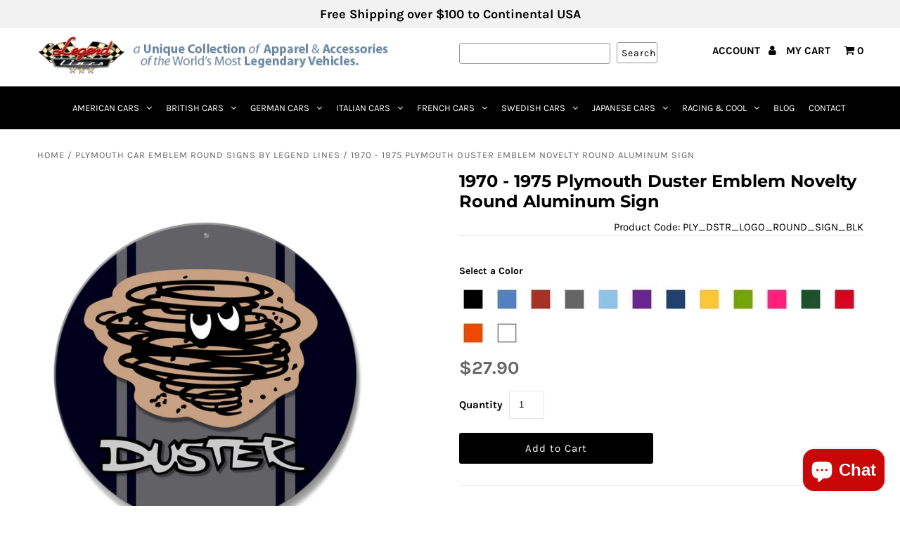

--- FILE ---
content_type: text/html; charset=utf-8
request_url: https://www.legendlines.com/collections/plymouth-car-emblem-round-signs-by-legend-lines/products/1970-1975-plymouth-duster-emblem-novelty-round-sign-logo
body_size: 78033
content:
<!DOCTYPE html>
<!--[if lt IE 7 ]><html class="ie ie6" lang="en"> <![endif]-->
<!--[if IE 7 ]><html class="ie ie7" lang="en"> <![endif]-->
<!--[if IE 8 ]><html class="ie ie8" lang="en"> <![endif]-->
<!--[if (gte IE 9)|!(IE)]><!--><html lang="en" class="no-js"> <!--<![endif]-->
<head>
  
<!-- starapps_core_start -->
<!-- This code is automatically managed by StarApps Studio -->
<!-- Please contact support@starapps.studio for any help -->
<!-- File location: snippets/starapps-core.liquid -->


    
<!-- starapps_core_end -->

  
  <!--<script src="//d1liekpayvooaz.cloudfront.net/apps/customizery/customizery.js?shop=legendlines-com.myshopify.com"></script> -->

  <!-- Add any tracking or verification meta content below this line -->
  <!-- Facebook or Google Analytics tracking should be placed in your Online store > Preferences and not your theme -->

  <!-- Meta content
================================================== -->

  <title>
    1970 - 1975 Plymouth Duster Emblem Novelty Round Aluminum Sign &ndash; Legend Lines
  </title>
  
  <meta name="description" content="Show your passion for your 1970 - 1975 Plymouth Duster with this Novelty Round Sign &gt;&gt;&gt; Discover our unique collection of apparel and accessories of the world&#39;s most legendary classic &amp; sport cars &gt;&gt;&gt; T-Shirts, Hoodies, Polos and Caps, Parking Signs, Phone Cases, Cups &amp; much more." />
  
  <link rel="canonical" href="https://www.legendlines.com/products/1970-1975-plymouth-duster-emblem-novelty-round-sign-logo" />

  

<meta property="og:type" content="product">
<meta property="og:title" content="1970 - 1975 Plymouth Duster Emblem Novelty Round Aluminum Sign">
<meta property="og:url" content="https://www.legendlines.com/products/1970-1975-plymouth-duster-emblem-novelty-round-sign-logo">
<meta property="og:description" content="Vintage 1970 - 1975 Plymouth Duster Emblem Novelty Round Sign The Valiant was given a facelift for 1970 and used it to create a new car called the Duster. The Duster was a $15 million effort to update the compact Valiant and used many of the components from it, including the platform, the front end sheet metal, but featured a different design from the cowl back. The Valiant badge appeared only on the first model year Dusters. Though this had been an unauthorized project, the Duster was put into production and win over the hearts of many buyers. The small footprint and lightweight persona helped spawn a high-performance version of the Duster, the Duster 340. It was given subtle design cues such as striped down its sides and small 340 decals. The original idea was to use the Warner Brothers Tasmanian Devil swirl cartoon but they were unable to secure the rights. So designs were drawn with their own &#39;Duster&#39; or devil swirl. The name drew from the idea that when a driver lost a race they were left in the dust or &#39;dusted&#39;. The car was positioned to compete with the Chevrolet Nova. 
Perfect for all car enthusiasts that want to show their passion for their 1970 - 1975 Plymouth Duster, this Novelty Round Sign looks great on a wall at home, garage, office, workshop, Man cave, private roadways or anywhere you feel you deserve a special decoration spot. Choose between 14 different colors that contrast beautifully with the vintage 1970 - 1975 Plymouth Duster emblem. For any car guy, this is the ideal gift to add style and show their pride.
Available in: Red - Purple - Light Green - Orange - Yellow - Pink - Bright Blue - Light Blue - Black Velvet - Dark Orange - Dark Green - Dark Blue - Gray - White 
Made of .042 Aluminum11 3/4&quot; (30 cm) diameter 1 hole for easy mounting Water-resistant UV protected for outdoor use and durability Made in USA
* Plymouth or any other marks are registered trademarks. Our products are not approved by any of these manufacturers and trademarks. We do not imply any association with these manufacturers and references are based on historical information in the public domain.">

<meta property="og:image" content="http://www.legendlines.com/cdn/shop/products/DUSTER_ROUND_SIGN_FLAT_grande.jpg?v=1585177115">
<meta property="og:image:secure_url" content="https://www.legendlines.com/cdn/shop/products/DUSTER_ROUND_SIGN_FLAT_grande.jpg?v=1585177115">

<meta property="og:image" content="http://www.legendlines.com/cdn/shop/products/DUSTER_ROUND_SIGN_SWATCH_grande.jpg?v=1585177116">
<meta property="og:image:secure_url" content="https://www.legendlines.com/cdn/shop/products/DUSTER_ROUND_SIGN_SWATCH_grande.jpg?v=1585177116">

<meta property="og:image" content="http://www.legendlines.com/cdn/shop/products/DUSTER_ROUND_SIGN_BLACK_grande.jpg?v=1585177116">
<meta property="og:image:secure_url" content="https://www.legendlines.com/cdn/shop/products/DUSTER_ROUND_SIGN_BLACK_grande.jpg?v=1585177116">

<meta property="og:price:amount" content="27.90">
<meta property="og:price:currency" content="USD">

<meta property="og:site_name" content="Legend Lines">



<meta name="twitter:card" content="summary">


<meta name="twitter:site" content="@legendlines">


<meta name="twitter:title" content="1970 - 1975 Plymouth Duster Emblem Novelty Round Aluminum Sign">
<meta name="twitter:description" content="Vintage 1970 - 1975 Plymouth Duster Emblem Novelty Round Sign The Valiant was given a facelift for 1970 and used it to create a new car called the Duster. The Duster was a $15 million effort to update">
<meta name="twitter:image" content="https://www.legendlines.com/cdn/shop/products/DUSTER_ROUND_SIGN_FLAT_large.jpg?v=1585177115">
<meta name="twitter:image:width" content="480">
<meta name="twitter:image:height" content="480">


  <!-- CSS
================================================== -->

  <link href="//www.legendlines.com/cdn/shop/t/8/assets/stylesheet.scss.css?v=103928459775153105861764958773" rel="stylesheet" type="text/css" media="all" />
  <link href="//www.legendlines.com/cdn/shop/t/8/assets/font-awesome.scss.css?v=98795270751561101151602792485" rel="stylesheet" type="text/css" media="all" />
  <link href="//www.legendlines.com/cdn/shop/t/8/assets/queries.scss.css?v=150924753562909084651604687055" rel="stylesheet" type="text/css" media="all" />

  <!-- Typography
================================================== -->

    
    
  
  
  

  
  

  
    
  
  
     

  
     

  
    

  
       

  
    
  
  
  
  
  
  
  
  
      

  
   
  
  
     
  
  
      

  
   

  
   

  
   

  <!-- JS
================================================== -->
  <script src="//ajax.googleapis.com/ajax/libs/jquery/2.2.4/jquery.min.js" type="text/javascript"></script>
  <script src="//www.legendlines.com/cdn/shop/t/8/assets/eventemitter3.min.js?v=148202183930229300091669781511" type="text/javascript"></script>
<script src="//www.legendlines.com/cdn/shop/t/8/assets/theme.js?v=106327108725084265941688140411" type="text/javascript"></script>
  <script src="//www.legendlines.com/cdn/shopifycloud/storefront/assets/themes_support/option_selection-b017cd28.js" type="text/javascript"></script>
  <script src="//www.legendlines.com/cdn/shop/t/8/assets/jquery.fs.shifter.js?v=107451720760477450531602792360" type="text/javascript"></script>
  
  <meta name="viewport" content="width=device-width, initial-scale=1, maximum-scale=1, user-scalable=no">
  
  <link rel="preload" as="script" href="//www.legendlines.com/cdn/shop/t/8/assets/theme.js?v=106327108725084265941688140411">
  <link rel="preload" as="style" href="//www.legendlines.com/cdn/shop/t/8/assets/stylesheet.scss.css?v=103928459775153105861764958773">
  
  <link rel="dns-prefetch preconnect" href="d1liekpayvooaz.cloudfront.net/apps/customizery/customizery.js?shop=legendlines-com.myshopify.com">
  <link rel="dns-prefetch preconnect" href="https://smart-tabs.tkdigital.co.uk">
  <link rel="dns-prefetch preconnect" href="https://appdevelopergroup.co">
  <link rel="dns-prefetch preconnect" href="https://ajax.googleapis.com">
  
  <!-- Favicons
================================================== -->

  <link rel="shortcut icon" href="//www.legendlines.com/cdn/shop/t/8/assets/favicon.png?v=7707257623598591071602782619">

  


<script>window.performance && window.performance.mark && window.performance.mark('shopify.content_for_header.start');</script><meta name="google-site-verification" content="HYRyp9G9G_8HX0CpclYcaSmkq3OcPrWHWMA7W63EOFs">
<meta name="google-site-verification" content="97kJraOmKtWGLF_Xt6AdTMBhzm1hdMM8Lek_JtJ0Rsw">
<meta name="google-site-verification" content="K2e8pw6h0uzrnAXiY-zG4HVqwNrP2kjp_v47Atddp1c">
<meta name="facebook-domain-verification" content="lypu1ms323x3is2ud2g0u6h89zh7nv">
<meta name="facebook-domain-verification" content="lypu1ms323x3is2ud2g0u6h89zh7nv">
<meta id="shopify-digital-wallet" name="shopify-digital-wallet" content="/8089305140/digital_wallets/dialog">
<meta name="shopify-checkout-api-token" content="e6f09a9f8194d2a6bd93f16ad5301951">
<meta id="in-context-paypal-metadata" data-shop-id="8089305140" data-venmo-supported="true" data-environment="production" data-locale="en_US" data-paypal-v4="true" data-currency="USD">
<link rel="alternate" hreflang="x-default" href="https://www.legendlines.com/products/1970-1975-plymouth-duster-emblem-novelty-round-sign-logo">
<link rel="alternate" hreflang="en-FR" href="https://www.legendlines.com/en-fr/products/1970-1975-plymouth-duster-emblem-novelty-round-sign-logo">
<link rel="alternate" hreflang="en-DE" href="https://www.legendlines.com/en-de/products/1970-1975-plymouth-duster-emblem-novelty-round-sign-logo">
<link rel="alternate" hreflang="en-NZ" href="https://www.legendlines.com/en-nz/products/1970-1975-plymouth-duster-emblem-novelty-round-sign-logo">
<link rel="alternate" type="application/json+oembed" href="https://www.legendlines.com/products/1970-1975-plymouth-duster-emblem-novelty-round-sign-logo.oembed">
<script async="async" src="/checkouts/internal/preloads.js?locale=en-US"></script>
<link rel="preconnect" href="https://shop.app" crossorigin="anonymous">
<script async="async" src="https://shop.app/checkouts/internal/preloads.js?locale=en-US&shop_id=8089305140" crossorigin="anonymous"></script>
<script id="apple-pay-shop-capabilities" type="application/json">{"shopId":8089305140,"countryCode":"US","currencyCode":"USD","merchantCapabilities":["supports3DS"],"merchantId":"gid:\/\/shopify\/Shop\/8089305140","merchantName":"Legend Lines","requiredBillingContactFields":["postalAddress","email"],"requiredShippingContactFields":["postalAddress","email"],"shippingType":"shipping","supportedNetworks":["visa","masterCard","amex","discover","elo","jcb"],"total":{"type":"pending","label":"Legend Lines","amount":"1.00"},"shopifyPaymentsEnabled":true,"supportsSubscriptions":true}</script>
<script id="shopify-features" type="application/json">{"accessToken":"e6f09a9f8194d2a6bd93f16ad5301951","betas":["rich-media-storefront-analytics"],"domain":"www.legendlines.com","predictiveSearch":true,"shopId":8089305140,"locale":"en"}</script>
<script>var Shopify = Shopify || {};
Shopify.shop = "legendlines-com.myshopify.com";
Shopify.locale = "en";
Shopify.currency = {"active":"USD","rate":"1.0"};
Shopify.country = "US";
Shopify.theme = {"name":"[SB 10.15.20] Fashionopolism Production","id":114125144215,"schema_name":"Fashionopolism","schema_version":"5.5","theme_store_id":141,"role":"main"};
Shopify.theme.handle = "null";
Shopify.theme.style = {"id":null,"handle":null};
Shopify.cdnHost = "www.legendlines.com/cdn";
Shopify.routes = Shopify.routes || {};
Shopify.routes.root = "/";</script>
<script type="module">!function(o){(o.Shopify=o.Shopify||{}).modules=!0}(window);</script>
<script>!function(o){function n(){var o=[];function n(){o.push(Array.prototype.slice.apply(arguments))}return n.q=o,n}var t=o.Shopify=o.Shopify||{};t.loadFeatures=n(),t.autoloadFeatures=n()}(window);</script>
<script>
  window.ShopifyPay = window.ShopifyPay || {};
  window.ShopifyPay.apiHost = "shop.app\/pay";
  window.ShopifyPay.redirectState = null;
</script>
<script id="shop-js-analytics" type="application/json">{"pageType":"product"}</script>
<script defer="defer" async type="module" src="//www.legendlines.com/cdn/shopifycloud/shop-js/modules/v2/client.init-shop-cart-sync_DtuiiIyl.en.esm.js"></script>
<script defer="defer" async type="module" src="//www.legendlines.com/cdn/shopifycloud/shop-js/modules/v2/chunk.common_CUHEfi5Q.esm.js"></script>
<script type="module">
  await import("//www.legendlines.com/cdn/shopifycloud/shop-js/modules/v2/client.init-shop-cart-sync_DtuiiIyl.en.esm.js");
await import("//www.legendlines.com/cdn/shopifycloud/shop-js/modules/v2/chunk.common_CUHEfi5Q.esm.js");

  window.Shopify.SignInWithShop?.initShopCartSync?.({"fedCMEnabled":true,"windoidEnabled":true});

</script>
<script>
  window.Shopify = window.Shopify || {};
  if (!window.Shopify.featureAssets) window.Shopify.featureAssets = {};
  window.Shopify.featureAssets['shop-js'] = {"shop-cart-sync":["modules/v2/client.shop-cart-sync_DFoTY42P.en.esm.js","modules/v2/chunk.common_CUHEfi5Q.esm.js"],"init-fed-cm":["modules/v2/client.init-fed-cm_D2UNy1i2.en.esm.js","modules/v2/chunk.common_CUHEfi5Q.esm.js"],"init-shop-email-lookup-coordinator":["modules/v2/client.init-shop-email-lookup-coordinator_BQEe2rDt.en.esm.js","modules/v2/chunk.common_CUHEfi5Q.esm.js"],"shop-cash-offers":["modules/v2/client.shop-cash-offers_3CTtReFF.en.esm.js","modules/v2/chunk.common_CUHEfi5Q.esm.js","modules/v2/chunk.modal_BewljZkx.esm.js"],"shop-button":["modules/v2/client.shop-button_C6oxCjDL.en.esm.js","modules/v2/chunk.common_CUHEfi5Q.esm.js"],"init-windoid":["modules/v2/client.init-windoid_5pix8xhK.en.esm.js","modules/v2/chunk.common_CUHEfi5Q.esm.js"],"avatar":["modules/v2/client.avatar_BTnouDA3.en.esm.js"],"init-shop-cart-sync":["modules/v2/client.init-shop-cart-sync_DtuiiIyl.en.esm.js","modules/v2/chunk.common_CUHEfi5Q.esm.js"],"shop-toast-manager":["modules/v2/client.shop-toast-manager_BYv_8cH1.en.esm.js","modules/v2/chunk.common_CUHEfi5Q.esm.js"],"pay-button":["modules/v2/client.pay-button_FnF9EIkY.en.esm.js","modules/v2/chunk.common_CUHEfi5Q.esm.js"],"shop-login-button":["modules/v2/client.shop-login-button_CH1KUpOf.en.esm.js","modules/v2/chunk.common_CUHEfi5Q.esm.js","modules/v2/chunk.modal_BewljZkx.esm.js"],"init-customer-accounts-sign-up":["modules/v2/client.init-customer-accounts-sign-up_aj7QGgYS.en.esm.js","modules/v2/client.shop-login-button_CH1KUpOf.en.esm.js","modules/v2/chunk.common_CUHEfi5Q.esm.js","modules/v2/chunk.modal_BewljZkx.esm.js"],"init-shop-for-new-customer-accounts":["modules/v2/client.init-shop-for-new-customer-accounts_NbnYRf_7.en.esm.js","modules/v2/client.shop-login-button_CH1KUpOf.en.esm.js","modules/v2/chunk.common_CUHEfi5Q.esm.js","modules/v2/chunk.modal_BewljZkx.esm.js"],"init-customer-accounts":["modules/v2/client.init-customer-accounts_ppedhqCH.en.esm.js","modules/v2/client.shop-login-button_CH1KUpOf.en.esm.js","modules/v2/chunk.common_CUHEfi5Q.esm.js","modules/v2/chunk.modal_BewljZkx.esm.js"],"shop-follow-button":["modules/v2/client.shop-follow-button_CMIBBa6u.en.esm.js","modules/v2/chunk.common_CUHEfi5Q.esm.js","modules/v2/chunk.modal_BewljZkx.esm.js"],"lead-capture":["modules/v2/client.lead-capture_But0hIyf.en.esm.js","modules/v2/chunk.common_CUHEfi5Q.esm.js","modules/v2/chunk.modal_BewljZkx.esm.js"],"checkout-modal":["modules/v2/client.checkout-modal_BBxc70dQ.en.esm.js","modules/v2/chunk.common_CUHEfi5Q.esm.js","modules/v2/chunk.modal_BewljZkx.esm.js"],"shop-login":["modules/v2/client.shop-login_hM3Q17Kl.en.esm.js","modules/v2/chunk.common_CUHEfi5Q.esm.js","modules/v2/chunk.modal_BewljZkx.esm.js"],"payment-terms":["modules/v2/client.payment-terms_CAtGlQYS.en.esm.js","modules/v2/chunk.common_CUHEfi5Q.esm.js","modules/v2/chunk.modal_BewljZkx.esm.js"]};
</script>
<script>(function() {
  var isLoaded = false;
  function asyncLoad() {
    if (isLoaded) return;
    isLoaded = true;
    var urls = ["\/\/d1liekpayvooaz.cloudfront.net\/apps\/customizery\/customizery.js?shop=legendlines-com.myshopify.com","\/\/cdn.shopify.com\/proxy\/4875bc14c6d36f480ab21db69ab25e2db47bbc5f80a356f7cf1c0d122996da2f\/tabs.tkdigital.dev\/scripts\/ne_smart_tabs_e9cc158ceb8b0efd1be541cadf32fb85.js?shop=legendlines-com.myshopify.com\u0026sp-cache-control=cHVibGljLCBtYXgtYWdlPTkwMA"];
    for (var i = 0; i < urls.length; i++) {
      var s = document.createElement('script');
      s.type = 'text/javascript';
      s.async = true;
      s.src = urls[i];
      var x = document.getElementsByTagName('script')[0];
      x.parentNode.insertBefore(s, x);
    }
  };
  if(window.attachEvent) {
    window.attachEvent('onload', asyncLoad);
  } else {
    window.addEventListener('load', asyncLoad, false);
  }
})();</script>
<script id="__st">var __st={"a":8089305140,"offset":-28800,"reqid":"65e56050-fad6-4f1a-9bca-911533f4e8af-1767229665","pageurl":"www.legendlines.com\/collections\/plymouth-car-emblem-round-signs-by-legend-lines\/products\/1970-1975-plymouth-duster-emblem-novelty-round-sign-logo","u":"46336f1dc2ca","p":"product","rtyp":"product","rid":4490309730356};</script>
<script>window.ShopifyPaypalV4VisibilityTracking = true;</script>
<script id="captcha-bootstrap">!function(){'use strict';const t='contact',e='account',n='new_comment',o=[[t,t],['blogs',n],['comments',n],[t,'customer']],c=[[e,'customer_login'],[e,'guest_login'],[e,'recover_customer_password'],[e,'create_customer']],r=t=>t.map((([t,e])=>`form[action*='/${t}']:not([data-nocaptcha='true']) input[name='form_type'][value='${e}']`)).join(','),a=t=>()=>t?[...document.querySelectorAll(t)].map((t=>t.form)):[];function s(){const t=[...o],e=r(t);return a(e)}const i='password',u='form_key',d=['recaptcha-v3-token','g-recaptcha-response','h-captcha-response',i],f=()=>{try{return window.sessionStorage}catch{return}},m='__shopify_v',_=t=>t.elements[u];function p(t,e,n=!1){try{const o=window.sessionStorage,c=JSON.parse(o.getItem(e)),{data:r}=function(t){const{data:e,action:n}=t;return t[m]||n?{data:e,action:n}:{data:t,action:n}}(c);for(const[e,n]of Object.entries(r))t.elements[e]&&(t.elements[e].value=n);n&&o.removeItem(e)}catch(o){console.error('form repopulation failed',{error:o})}}const l='form_type',E='cptcha';function T(t){t.dataset[E]=!0}const w=window,h=w.document,L='Shopify',v='ce_forms',y='captcha';let A=!1;((t,e)=>{const n=(g='f06e6c50-85a8-45c8-87d0-21a2b65856fe',I='https://cdn.shopify.com/shopifycloud/storefront-forms-hcaptcha/ce_storefront_forms_captcha_hcaptcha.v1.5.2.iife.js',D={infoText:'Protected by hCaptcha',privacyText:'Privacy',termsText:'Terms'},(t,e,n)=>{const o=w[L][v],c=o.bindForm;if(c)return c(t,g,e,D).then(n);var r;o.q.push([[t,g,e,D],n]),r=I,A||(h.body.append(Object.assign(h.createElement('script'),{id:'captcha-provider',async:!0,src:r})),A=!0)});var g,I,D;w[L]=w[L]||{},w[L][v]=w[L][v]||{},w[L][v].q=[],w[L][y]=w[L][y]||{},w[L][y].protect=function(t,e){n(t,void 0,e),T(t)},Object.freeze(w[L][y]),function(t,e,n,w,h,L){const[v,y,A,g]=function(t,e,n){const i=e?o:[],u=t?c:[],d=[...i,...u],f=r(d),m=r(i),_=r(d.filter((([t,e])=>n.includes(e))));return[a(f),a(m),a(_),s()]}(w,h,L),I=t=>{const e=t.target;return e instanceof HTMLFormElement?e:e&&e.form},D=t=>v().includes(t);t.addEventListener('submit',(t=>{const e=I(t);if(!e)return;const n=D(e)&&!e.dataset.hcaptchaBound&&!e.dataset.recaptchaBound,o=_(e),c=g().includes(e)&&(!o||!o.value);(n||c)&&t.preventDefault(),c&&!n&&(function(t){try{if(!f())return;!function(t){const e=f();if(!e)return;const n=_(t);if(!n)return;const o=n.value;o&&e.removeItem(o)}(t);const e=Array.from(Array(32),(()=>Math.random().toString(36)[2])).join('');!function(t,e){_(t)||t.append(Object.assign(document.createElement('input'),{type:'hidden',name:u})),t.elements[u].value=e}(t,e),function(t,e){const n=f();if(!n)return;const o=[...t.querySelectorAll(`input[type='${i}']`)].map((({name:t})=>t)),c=[...d,...o],r={};for(const[a,s]of new FormData(t).entries())c.includes(a)||(r[a]=s);n.setItem(e,JSON.stringify({[m]:1,action:t.action,data:r}))}(t,e)}catch(e){console.error('failed to persist form',e)}}(e),e.submit())}));const S=(t,e)=>{t&&!t.dataset[E]&&(n(t,e.some((e=>e===t))),T(t))};for(const o of['focusin','change'])t.addEventListener(o,(t=>{const e=I(t);D(e)&&S(e,y())}));const B=e.get('form_key'),M=e.get(l),P=B&&M;t.addEventListener('DOMContentLoaded',(()=>{const t=y();if(P)for(const e of t)e.elements[l].value===M&&p(e,B);[...new Set([...A(),...v().filter((t=>'true'===t.dataset.shopifyCaptcha))])].forEach((e=>S(e,t)))}))}(h,new URLSearchParams(w.location.search),n,t,e,['guest_login'])})(!0,!1)}();</script>
<script integrity="sha256-4kQ18oKyAcykRKYeNunJcIwy7WH5gtpwJnB7kiuLZ1E=" data-source-attribution="shopify.loadfeatures" defer="defer" src="//www.legendlines.com/cdn/shopifycloud/storefront/assets/storefront/load_feature-a0a9edcb.js" crossorigin="anonymous"></script>
<script crossorigin="anonymous" defer="defer" src="//www.legendlines.com/cdn/shopifycloud/storefront/assets/shopify_pay/storefront-65b4c6d7.js?v=20250812"></script>
<script data-source-attribution="shopify.dynamic_checkout.dynamic.init">var Shopify=Shopify||{};Shopify.PaymentButton=Shopify.PaymentButton||{isStorefrontPortableWallets:!0,init:function(){window.Shopify.PaymentButton.init=function(){};var t=document.createElement("script");t.src="https://www.legendlines.com/cdn/shopifycloud/portable-wallets/latest/portable-wallets.en.js",t.type="module",document.head.appendChild(t)}};
</script>
<script data-source-attribution="shopify.dynamic_checkout.buyer_consent">
  function portableWalletsHideBuyerConsent(e){var t=document.getElementById("shopify-buyer-consent"),n=document.getElementById("shopify-subscription-policy-button");t&&n&&(t.classList.add("hidden"),t.setAttribute("aria-hidden","true"),n.removeEventListener("click",e))}function portableWalletsShowBuyerConsent(e){var t=document.getElementById("shopify-buyer-consent"),n=document.getElementById("shopify-subscription-policy-button");t&&n&&(t.classList.remove("hidden"),t.removeAttribute("aria-hidden"),n.addEventListener("click",e))}window.Shopify?.PaymentButton&&(window.Shopify.PaymentButton.hideBuyerConsent=portableWalletsHideBuyerConsent,window.Shopify.PaymentButton.showBuyerConsent=portableWalletsShowBuyerConsent);
</script>
<script data-source-attribution="shopify.dynamic_checkout.cart.bootstrap">document.addEventListener("DOMContentLoaded",(function(){function t(){return document.querySelector("shopify-accelerated-checkout-cart, shopify-accelerated-checkout")}if(t())Shopify.PaymentButton.init();else{new MutationObserver((function(e,n){t()&&(Shopify.PaymentButton.init(),n.disconnect())})).observe(document.body,{childList:!0,subtree:!0})}}));
</script>
<link id="shopify-accelerated-checkout-styles" rel="stylesheet" media="screen" href="https://www.legendlines.com/cdn/shopifycloud/portable-wallets/latest/accelerated-checkout-backwards-compat.css" crossorigin="anonymous">
<style id="shopify-accelerated-checkout-cart">
        #shopify-buyer-consent {
  margin-top: 1em;
  display: inline-block;
  width: 100%;
}

#shopify-buyer-consent.hidden {
  display: none;
}

#shopify-subscription-policy-button {
  background: none;
  border: none;
  padding: 0;
  text-decoration: underline;
  font-size: inherit;
  cursor: pointer;
}

#shopify-subscription-policy-button::before {
  box-shadow: none;
}

      </style>

<script>window.performance && window.performance.mark && window.performance.mark('shopify.content_for_header.end');</script>

<!-- "snippets/booster-common.liquid" was not rendered, the associated app was uninstalled -->
<!-- BEGIN app block: shopify://apps/magical-vacations/blocks/magical-vacation-mode/0e1e5a21-6730-48a6-a159-50aec253b0fd --><style>
  :root {
    --mav-font-family: Karla
    , sans-serif;
    --mav-font-style: normal;
    --mav-font-weight: 400;
    --mav-font-size-100: 14px;
    --mav-border-radius-1: 4px;
    --mav-border-radius-image: 4px;
    --mav-button-padding-x: 16px;
    --mav-button-padding-y: 7px;
    --mav-color-text: #1f2124;
    --mav-color-bg: #ffffff;
    --mav-color-bg-hover: #f1f2f4;
    --mav-color-bg-input: #ffffff;
    --mav-color-border-strong: #aeb4b9;
    --mav-color-bg-primary: #007a5c;
    --mav-color-bg-primary-hover: #125443;
    --mav-color-border-primary: #007a5c;
    --mav-color-text-on-color: #ffffff;
    --mav-color-text-interactive: #2463bc;
    --mav-color-text-interactive-hover: #144995;
    --mav-color-text-subdued: #6d7175;
    --mav-color-border-critical: ;
    --mav-color-bg-critical-subdued: ;
    --mav-color-text-critical: rgba(197, 40, 12, 1);
  }
</style><magical-vacation-mode data-id="AWEdISkRQd21qa05ZZ__7457738957953183798">
    <script type="application/json" id="scriptData">
      {
        "shop": "https://www.legendlines.com",
        "cart_url": "/cart",
        "rules" : [{ 
        "id" : "115704365207",
        "handle" : "app--16393043969--rule-lf6bdlya", 
        "title" : "We're Taking a Short Pause to Serve You Better!",
        "message" : "\u003cp\u003eHello Classic Car Enthusiast 😃\u003c\/p\u003e\u003cp\u003e\u003c\/p\u003e\u003cp\u003eWe\u0026#39;re currently taking a brief pause and will reopen our store on Thursday, July 3rd 2025.\u003c\/p\u003e\u003cp\u003e\u003c\/p\u003e\u003cp\u003eWhile you won\u0026#39;t be able to place new orders until then, feel free to browse our collections and add your favorite items to your wishlist.\u003c\/p\u003e\u003cp\u003e\u003c\/p\u003e\u003cp\u003eIn the meantime, don\u0026#39;t miss out! Sign up now for a Special Reopening Offer to be notified the moment we\u0026#39;re back.\u003c\/p\u003e\u003cp\u003e\u003c\/p\u003e\u003cp\u003eWe truly appreciate your understanding and look forward to welcoming you back soon!\u003c\/p\u003e\u003cp\u003e\u003c\/p\u003e\u003cp\u003eThe Legend Lines Team\u003c\/p\u003e\u003cp\u003e\u003c\/p\u003e\u003cp\u003e\u003c\/p\u003e",
        "image" :"",
        "cta_text" : "Sign up for the Special Reopening Offer",
        "cta_link" : "https://www.legendlines.com/pages/sign-up-news-promos",
        "status" : "active",
        "settings": {"enableProductPrices":true,"enableSignupForm":false},
        "starts_at" : "2025-06-26T23:59:00+00:00",
        "starts_at_utc" : "2025-06-27T06:59:00+00:00",
        "has_end_date" : "true",
        "ends_at" : "2025-07-02T23:59:00+00:00",
        "ends_at_utc" : "2025-07-03T06:59:00+00:00",
        "display_options": {"banner":true,"inline":true},
        "display_settings": {"banner":{"bannerPosition":"bottom_right"}}
      }],
        "rules_order" : [{"id":"gid:\/\/shopify\/Metaobject\/115704365207","status":"active"}],
        "message_dynamic_content" : {"shop_name" : "Legend Lines\n","last_item_placeholder" : ""
        },
        "display_settings": {"banner":{"bannerPosition":"bottom_right"}},
        "display_text": {"banner":{"email_address_label":"Email address","email_address_placeholder":"Email address","email_submit":"Sign up","popup_dismiss":"Dismiss"},"inlineForm":{"email_address_label":"Email address","email_address_placeholder":"Email address","email_submit":"Sign up","popup_dismiss":"Dismiss"},"feedback":{"form_submitted":"Thank you"}},
        "email_form_banner": "\u003cform method=\"post\" action=\"\/contact#vacation-banner-form-body\" id=\"vacation-banner-form-body\" accept-charset=\"UTF-8\" class=\"vacation-banner-form-body\"\u003e\u003cinput type=\"hidden\" name=\"form_type\" value=\"customer\" \/\u003e\u003cinput type=\"hidden\" name=\"utf8\" value=\"✓\" \/\u003e\n    \u003cinput\n      type=\"email\"\n      required\n      class=\"required\"\n      name=\"contact[email]\"\n      placeholder=\"Email address\" \/\u003e\n    \u003cinput\n      type=\"hidden\"\n      name=\"contact[tags]\"\n      value=\"vacation-mode\" \/\u003e\n    \u003cinput\n      class=\"vacation-banner-button vacation-banner-button--submit\"\n      type=\"submit\"\n      value=\"Sign up\" \/\u003e\n  \u003c\/form\u003e\n",
        "email_form_inline": "\u003cform method=\"post\" action=\"\/contact#vacation-banner-form-body\" id=\"vacation-banner-form-body\" accept-charset=\"UTF-8\" class=\"vacation-banner-form-body\"\u003e\u003cinput type=\"hidden\" name=\"form_type\" value=\"customer\" \/\u003e\u003cinput type=\"hidden\" name=\"utf8\" value=\"✓\" \/\u003e\n    \u003cinput\n      type=\"email\"\n      required\n      class=\"required\"\n      name=\"contact[email]\"\n      placeholder=\"Email address\" \/\u003e\n    \u003cinput\n      type=\"hidden\"\n      name=\"contact[tags]\"\n      value=\"vacation-mode\" \/\u003e\n    \u003cinput\n      class=\"vacation-banner-button vacation-banner-button--submit\"\n      type=\"submit\"\n      value=\"Sign up\" \/\u003e\n  \u003c\/form\u003e\n",
        "locale": {
          "required": "Required",
          "required_prompt": "Please complete this required field."
        }
      }
    </script>
  
<script>
    (function () {
      function getCurrentCurrency() {
        return Shopify.currency.active;
      }

      window.currentCurrency = getCurrentCurrency();
    })();
  </script>
</magical-vacation-mode>

<!-- END app block --><!-- BEGIN app block: shopify://apps/judge-me-reviews/blocks/judgeme_core/61ccd3b1-a9f2-4160-9fe9-4fec8413e5d8 --><!-- Start of Judge.me Core -->






<link rel="dns-prefetch" href="https://cdnwidget.judge.me">
<link rel="dns-prefetch" href="https://cdn.judge.me">
<link rel="dns-prefetch" href="https://cdn1.judge.me">
<link rel="dns-prefetch" href="https://api.judge.me">

<script data-cfasync='false' class='jdgm-settings-script'>window.jdgmSettings={"pagination":5,"disable_web_reviews":false,"badge_no_review_text":"No reviews","badge_n_reviews_text":"{{ n }} review/reviews","hide_badge_preview_if_no_reviews":true,"badge_hide_text":false,"enforce_center_preview_badge":false,"widget_title":"Customer Reviews","widget_open_form_text":"Write a review","widget_close_form_text":"Cancel review","widget_refresh_page_text":"Refresh page","widget_summary_text":"Based on {{ number_of_reviews }} review/reviews","widget_no_review_text":"Be the first to write a review","widget_name_field_text":"Name","widget_verified_name_field_text":"Verified Name (public)","widget_name_placeholder_text":"Enter your name (public)","widget_required_field_error_text":"This field is required.","widget_email_field_text":"Email","widget_verified_email_field_text":"Verified Email (private, can not be edited)","widget_email_placeholder_text":"Enter your email (private)","widget_email_field_error_text":"Please enter a valid email address.","widget_rating_field_text":"Rating","widget_review_title_field_text":"Review Title","widget_review_title_placeholder_text":"Give your review a title","widget_review_body_field_text":"Review","widget_review_body_placeholder_text":"Write your comments here","widget_pictures_field_text":"Picture/Video (optional)","widget_submit_review_text":"Submit Review","widget_submit_verified_review_text":"Submit Verified Review","widget_submit_success_msg_with_auto_publish":"Thank you! Please refresh the page in a few moments to see your review. You can remove or edit your review by logging into \u003ca href='https://judge.me/login' target='_blank' rel='nofollow noopener'\u003eJudge.me\u003c/a\u003e","widget_submit_success_msg_no_auto_publish":"Thank you! Your review will be published as soon as it is approved by the shop admin. You can remove or edit your review by logging into \u003ca href='https://judge.me/login' target='_blank' rel='nofollow noopener'\u003eJudge.me\u003c/a\u003e","widget_show_default_reviews_out_of_total_text":"Showing {{ n_reviews_shown }} out of {{ n_reviews }} reviews.","widget_show_all_link_text":"Show all","widget_show_less_link_text":"Show less","widget_author_said_text":"{{ reviewer_name }} said:","widget_days_text":"{{ n }} days ago","widget_weeks_text":"{{ n }} week/weeks ago","widget_months_text":"{{ n }} month/months ago","widget_years_text":"{{ n }} year/years ago","widget_yesterday_text":"Yesterday","widget_today_text":"Today","widget_replied_text":"\u003e\u003e {{ shop_name }} replied:","widget_read_more_text":"Read more","widget_rating_filter_see_all_text":"See all reviews","widget_sorting_most_recent_text":"Most Recent","widget_sorting_highest_rating_text":"Highest Rating","widget_sorting_lowest_rating_text":"Lowest Rating","widget_sorting_with_pictures_text":"Only Pictures","widget_sorting_most_helpful_text":"Most Helpful","widget_open_question_form_text":"Ask a question","widget_reviews_subtab_text":"Reviews","widget_questions_subtab_text":"Questions","widget_question_label_text":"Question","widget_answer_label_text":"Answer","widget_question_placeholder_text":"Write your question here","widget_submit_question_text":"Submit Question","widget_question_submit_success_text":"Thank you for your question! We will notify you once it gets answered.","verified_badge_text":"Verified","verified_badge_placement":"left-of-reviewer-name","widget_hide_border":false,"widget_social_share":false,"all_reviews_include_out_of_store_products":true,"all_reviews_out_of_store_text":"(out of store)","all_reviews_product_name_prefix_text":"about","enable_review_pictures":true,"widget_product_reviews_subtab_text":"Product Reviews","widget_shop_reviews_subtab_text":"Shop Reviews","widget_write_a_store_review_text":"Write a Store Review","widget_other_languages_heading":"Reviews in Other Languages","widget_sorting_pictures_first_text":"Pictures First","floating_tab_button_name":"★ Reviews","floating_tab_title":"Let customers speak for us","floating_tab_url":"","floating_tab_url_enabled":false,"all_reviews_text_badge_text":"Customers rate us {{ shop.metafields.judgeme.all_reviews_rating | round: 1 }}/5 based on {{ shop.metafields.judgeme.all_reviews_count }} reviews.","all_reviews_text_badge_text_branded_style":"{{ shop.metafields.judgeme.all_reviews_rating | round: 1 }} out of 5 stars based on {{ shop.metafields.judgeme.all_reviews_count }} reviews","all_reviews_text_badge_url":"","all_reviews_text_style":"branded","featured_carousel_title":"Let customers speak for us","featured_carousel_count_text":"from {{ n }} reviews","featured_carousel_url":"","verified_count_badge_style":"branded","verified_count_badge_url":"","picture_reminder_submit_button":"Upload Pictures","widget_sorting_videos_first_text":"Videos First","widget_review_pending_text":"Pending","remove_microdata_snippet":false,"preview_badge_no_question_text":"No questions","preview_badge_n_question_text":"{{ number_of_questions }} question/questions","widget_search_bar_placeholder":"Search reviews","widget_sorting_verified_only_text":"Verified only","featured_carousel_verified_badge_enable":true,"featured_carousel_more_reviews_button_text":"Read more reviews","featured_carousel_view_product_button_text":"View product","all_reviews_page_load_more_text":"Load More Reviews","widget_advanced_speed_features":5,"widget_public_name_text":"displayed publicly like","default_reviewer_name_has_non_latin":true,"widget_reviewer_anonymous":"Anonymous","medals_widget_title":"Judge.me Review Medals","widget_invalid_yt_video_url_error_text":"Not a YouTube video URL","widget_max_length_field_error_text":"Please enter no more than {0} characters.","widget_verified_by_shop_text":"Verified by Shop","widget_load_with_code_splitting":true,"widget_ugc_title":"Made by us, Shared by you","widget_ugc_subtitle":"Tag us to see your picture featured in our page","widget_ugc_primary_button_text":"Buy Now","widget_ugc_secondary_button_text":"Load More","widget_ugc_reviews_button_text":"View Reviews","widget_summary_average_rating_text":"{{ average_rating }} out of 5","widget_media_grid_title":"Customer photos \u0026 videos","widget_media_grid_see_more_text":"See more","widget_verified_by_judgeme_text":"Verified by Judge.me","widget_verified_by_judgeme_text_in_store_medals":"Verified by Judge.me","widget_media_field_exceed_quantity_message":"Sorry, we can only accept {{ max_media }} for one review.","widget_media_field_exceed_limit_message":"{{ file_name }} is too large, please select a {{ media_type }} less than {{ size_limit }}MB.","widget_review_submitted_text":"Review Submitted!","widget_question_submitted_text":"Question Submitted!","widget_close_form_text_question":"Cancel","widget_write_your_answer_here_text":"Write your answer here","widget_enabled_branded_link":true,"widget_show_collected_by_judgeme":true,"widget_collected_by_judgeme_text":"collected by Judge.me","widget_load_more_text":"Load More","widget_full_review_text":"Full Review","widget_read_more_reviews_text":"Read More Reviews","widget_read_questions_text":"Read Questions","widget_questions_and_answers_text":"Questions \u0026 Answers","widget_verified_by_text":"Verified by","widget_number_of_reviews_text":"{{ number_of_reviews }} reviews","widget_back_button_text":"Back","widget_next_button_text":"Next","widget_custom_forms_filter_button":"Filters","how_reviews_are_collected":"How reviews are collected?","widget_gdpr_statement":"How we use your data: We’ll only contact you about the review you left, and only if necessary. By submitting your review, you agree to Judge.me’s \u003ca href='https://judge.me/terms' target='_blank' rel='nofollow noopener'\u003eterms\u003c/a\u003e, \u003ca href='https://judge.me/privacy' target='_blank' rel='nofollow noopener'\u003eprivacy\u003c/a\u003e and \u003ca href='https://judge.me/content-policy' target='_blank' rel='nofollow noopener'\u003econtent\u003c/a\u003e policies.","review_snippet_widget_round_border_style":true,"review_snippet_widget_card_color":"#FFFFFF","review_snippet_widget_slider_arrows_background_color":"#FFFFFF","review_snippet_widget_slider_arrows_color":"#000000","review_snippet_widget_star_color":"#339999","platform":"shopify","branding_url":"https://app.judge.me/reviews","branding_text":"Powered by Judge.me","locale":"en","reply_name":"Legend Lines","widget_version":"3.0","footer":true,"autopublish":false,"review_dates":true,"enable_custom_form":false,"enable_multi_locales_translations":false,"can_be_branded":false,"reply_name_text":"Legend Lines"};</script> <style class='jdgm-settings-style'>.jdgm-xx{left:0}:root{--jdgm-primary-color: #399;--jdgm-secondary-color: rgba(51,153,153,0.1);--jdgm-star-color: #399;--jdgm-write-review-text-color: white;--jdgm-write-review-bg-color: #339999;--jdgm-paginate-color: #399;--jdgm-border-radius: 0;--jdgm-reviewer-name-color: #339999}.jdgm-histogram__bar-content{background-color:#399}.jdgm-rev[data-verified-buyer=true] .jdgm-rev__icon.jdgm-rev__icon:after,.jdgm-rev__buyer-badge.jdgm-rev__buyer-badge{color:white;background-color:#399}.jdgm-review-widget--small .jdgm-gallery.jdgm-gallery .jdgm-gallery__thumbnail-link:nth-child(8) .jdgm-gallery__thumbnail-wrapper.jdgm-gallery__thumbnail-wrapper:before{content:"See more"}@media only screen and (min-width: 768px){.jdgm-gallery.jdgm-gallery .jdgm-gallery__thumbnail-link:nth-child(8) .jdgm-gallery__thumbnail-wrapper.jdgm-gallery__thumbnail-wrapper:before{content:"See more"}}.jdgm-prev-badge[data-average-rating='0.00']{display:none !important}.jdgm-author-all-initials{display:none !important}.jdgm-author-last-initial{display:none !important}.jdgm-rev-widg__title{visibility:hidden}.jdgm-rev-widg__summary-text{visibility:hidden}.jdgm-prev-badge__text{visibility:hidden}.jdgm-rev__prod-link-prefix:before{content:'about'}.jdgm-rev__out-of-store-text:before{content:'(out of store)'}@media only screen and (min-width: 768px){.jdgm-rev__pics .jdgm-rev_all-rev-page-picture-separator,.jdgm-rev__pics .jdgm-rev__product-picture{display:none}}@media only screen and (max-width: 768px){.jdgm-rev__pics .jdgm-rev_all-rev-page-picture-separator,.jdgm-rev__pics .jdgm-rev__product-picture{display:none}}.jdgm-preview-badge[data-template="product"]{display:none !important}.jdgm-preview-badge[data-template="collection"]{display:none !important}.jdgm-preview-badge[data-template="index"]{display:none !important}.jdgm-review-widget[data-from-snippet="true"]{display:none !important}.jdgm-verified-count-badget[data-from-snippet="true"]{display:none !important}.jdgm-carousel-wrapper[data-from-snippet="true"]{display:none !important}.jdgm-all-reviews-text[data-from-snippet="true"]{display:none !important}.jdgm-medals-section[data-from-snippet="true"]{display:none !important}.jdgm-ugc-media-wrapper[data-from-snippet="true"]{display:none !important}.jdgm-review-snippet-widget .jdgm-rev-snippet-widget__cards-container .jdgm-rev-snippet-card{border-radius:8px;background:#fff}.jdgm-review-snippet-widget .jdgm-rev-snippet-widget__cards-container .jdgm-rev-snippet-card__rev-rating .jdgm-star{color:#399}.jdgm-review-snippet-widget .jdgm-rev-snippet-widget__prev-btn,.jdgm-review-snippet-widget .jdgm-rev-snippet-widget__next-btn{border-radius:50%;background:#fff}.jdgm-review-snippet-widget .jdgm-rev-snippet-widget__prev-btn>svg,.jdgm-review-snippet-widget .jdgm-rev-snippet-widget__next-btn>svg{fill:#000}.jdgm-full-rev-modal.rev-snippet-widget .jm-mfp-container .jm-mfp-content,.jdgm-full-rev-modal.rev-snippet-widget .jm-mfp-container .jdgm-full-rev__icon,.jdgm-full-rev-modal.rev-snippet-widget .jm-mfp-container .jdgm-full-rev__pic-img,.jdgm-full-rev-modal.rev-snippet-widget .jm-mfp-container .jdgm-full-rev__reply{border-radius:8px}.jdgm-full-rev-modal.rev-snippet-widget .jm-mfp-container .jdgm-full-rev[data-verified-buyer="true"] .jdgm-full-rev__icon::after{border-radius:8px}.jdgm-full-rev-modal.rev-snippet-widget .jm-mfp-container .jdgm-full-rev .jdgm-rev__buyer-badge{border-radius:calc( 8px / 2 )}.jdgm-full-rev-modal.rev-snippet-widget .jm-mfp-container .jdgm-full-rev .jdgm-full-rev__replier::before{content:'Legend Lines'}.jdgm-full-rev-modal.rev-snippet-widget .jm-mfp-container .jdgm-full-rev .jdgm-full-rev__product-button{border-radius:calc( 8px * 6 )}
</style> <style class='jdgm-settings-style'></style>

  
  
  
  <style class='jdgm-miracle-styles'>
  @-webkit-keyframes jdgm-spin{0%{-webkit-transform:rotate(0deg);-ms-transform:rotate(0deg);transform:rotate(0deg)}100%{-webkit-transform:rotate(359deg);-ms-transform:rotate(359deg);transform:rotate(359deg)}}@keyframes jdgm-spin{0%{-webkit-transform:rotate(0deg);-ms-transform:rotate(0deg);transform:rotate(0deg)}100%{-webkit-transform:rotate(359deg);-ms-transform:rotate(359deg);transform:rotate(359deg)}}@font-face{font-family:'JudgemeStar';src:url("[data-uri]") format("woff");font-weight:normal;font-style:normal}.jdgm-star{font-family:'JudgemeStar';display:inline !important;text-decoration:none !important;padding:0 4px 0 0 !important;margin:0 !important;font-weight:bold;opacity:1;-webkit-font-smoothing:antialiased;-moz-osx-font-smoothing:grayscale}.jdgm-star:hover{opacity:1}.jdgm-star:last-of-type{padding:0 !important}.jdgm-star.jdgm--on:before{content:"\e000"}.jdgm-star.jdgm--off:before{content:"\e001"}.jdgm-star.jdgm--half:before{content:"\e002"}.jdgm-widget *{margin:0;line-height:1.4;-webkit-box-sizing:border-box;-moz-box-sizing:border-box;box-sizing:border-box;-webkit-overflow-scrolling:touch}.jdgm-hidden{display:none !important;visibility:hidden !important}.jdgm-temp-hidden{display:none}.jdgm-spinner{width:40px;height:40px;margin:auto;border-radius:50%;border-top:2px solid #eee;border-right:2px solid #eee;border-bottom:2px solid #eee;border-left:2px solid #ccc;-webkit-animation:jdgm-spin 0.8s infinite linear;animation:jdgm-spin 0.8s infinite linear}.jdgm-prev-badge{display:block !important}

</style>


  
  
   


<script data-cfasync='false' class='jdgm-script'>
!function(e){window.jdgm=window.jdgm||{},jdgm.CDN_HOST="https://cdnwidget.judge.me/",jdgm.CDN_HOST_ALT="https://cdn2.judge.me/cdn/widget_frontend/",jdgm.API_HOST="https://api.judge.me/",jdgm.CDN_BASE_URL="https://cdn.shopify.com/extensions/019b749e-6e25-7d9e-99e4-a10d5fe15aeb/judgeme-extensions-280/assets/",
jdgm.docReady=function(d){(e.attachEvent?"complete"===e.readyState:"loading"!==e.readyState)?
setTimeout(d,0):e.addEventListener("DOMContentLoaded",d)},jdgm.loadCSS=function(d,t,o,a){
!o&&jdgm.loadCSS.requestedUrls.indexOf(d)>=0||(jdgm.loadCSS.requestedUrls.push(d),
(a=e.createElement("link")).rel="stylesheet",a.class="jdgm-stylesheet",a.media="nope!",
a.href=d,a.onload=function(){this.media="all",t&&setTimeout(t)},e.body.appendChild(a))},
jdgm.loadCSS.requestedUrls=[],jdgm.loadJS=function(e,d){var t=new XMLHttpRequest;
t.onreadystatechange=function(){4===t.readyState&&(Function(t.response)(),d&&d(t.response))},
t.open("GET",e),t.onerror=function(){if(e.indexOf(jdgm.CDN_HOST)===0&&jdgm.CDN_HOST_ALT!==jdgm.CDN_HOST){var f=e.replace(jdgm.CDN_HOST,jdgm.CDN_HOST_ALT);jdgm.loadJS(f,d)}},t.send()},jdgm.docReady((function(){(window.jdgmLoadCSS||e.querySelectorAll(
".jdgm-widget, .jdgm-all-reviews-page").length>0)&&(jdgmSettings.widget_load_with_code_splitting?
parseFloat(jdgmSettings.widget_version)>=3?jdgm.loadCSS(jdgm.CDN_HOST+"widget_v3/base.css"):
jdgm.loadCSS(jdgm.CDN_HOST+"widget/base.css"):jdgm.loadCSS(jdgm.CDN_HOST+"shopify_v2.css"),
jdgm.loadJS(jdgm.CDN_HOST+"loa"+"der.js"))}))}(document);
</script>
<noscript><link rel="stylesheet" type="text/css" media="all" href="https://cdnwidget.judge.me/shopify_v2.css"></noscript>

<!-- BEGIN app snippet: theme_fix_tags --><script>
  (function() {
    var jdgmThemeFixes = null;
    if (!jdgmThemeFixes) return;
    var thisThemeFix = jdgmThemeFixes[Shopify.theme.id];
    if (!thisThemeFix) return;

    if (thisThemeFix.html) {
      document.addEventListener("DOMContentLoaded", function() {
        var htmlDiv = document.createElement('div');
        htmlDiv.classList.add('jdgm-theme-fix-html');
        htmlDiv.innerHTML = thisThemeFix.html;
        document.body.append(htmlDiv);
      });
    };

    if (thisThemeFix.css) {
      var styleTag = document.createElement('style');
      styleTag.classList.add('jdgm-theme-fix-style');
      styleTag.innerHTML = thisThemeFix.css;
      document.head.append(styleTag);
    };

    if (thisThemeFix.js) {
      var scriptTag = document.createElement('script');
      scriptTag.classList.add('jdgm-theme-fix-script');
      scriptTag.innerHTML = thisThemeFix.js;
      document.head.append(scriptTag);
    };
  })();
</script>
<!-- END app snippet -->
<!-- End of Judge.me Core -->



<!-- END app block --><!-- BEGIN app block: shopify://apps/swatch-king/blocks/variant-swatch-king/0850b1e4-ba30-4a0d-a8f4-f9a939276d7d -->


















































  <script>
    window.vsk_data = function(){
      return {
        "block_collection_settings": {"alignment":"center","enable":true,"swatch_location":"Default","switch_on_hover":true,"preselect_variant":false,"current_template":"product"},
        "currency": "USD",
        "currency_symbol": "$",
        "primary_locale": "en",
        "localized_string": {},
        "app_setting_styles": {"products_swatch_presentation":{"slide_left_button_svg":"","slide_right_button_svg":""},"collections_swatch_presentation":{"minified":false,"minified_products":false,"minified_template":"+{count}","slide_left_button_svg":"","minified_display_count":[3,6],"slide_right_button_svg":""}},
        "app_setting": {"display_logs":false,"default_preset":119511,"pre_hide_strategy":"hide-all-theme-selectors","swatch_url_source":"cdn","product_data_source":"js"},
        "app_setting_config": {"app_execution_strategy":"all","collections_options_disabled":null,"default_swatch_image":"","do_not_select_an_option":{"text":"Select a {{ option_name }}","status":true,"control_add_to_cart":true,"allow_virtual_trigger":true,"make_a_selection_text":"Select a {{ option_name }}","auto_select_options_list":[]},"history_free_group_navigation":false,"notranslate":false,"products_options_disabled":null,"size_chart":{"type":"theme","labels":"size,sizes,taille,größe,tamanho,tamaño,koko,サイズ","position":"right","size_chart_app":"","size_chart_app_css":"","size_chart_app_selector":""},"session_storage_timeout_seconds":60,"enable_swatch":{"cart":{"enable_on_cart_product_grid":true,"enable_on_cart_featured_product":true},"home":{"enable_on_home_product_grid":true,"enable_on_home_featured_product":true},"pages":{"enable_on_custom_product_grid":true,"enable_on_custom_featured_product":true},"article":{"enable_on_article_product_grid":true,"enable_on_article_featured_product":true},"products":{"enable_on_main_product":true,"enable_on_product_grid":true},"collections":{"enable_on_collection_quick_view":true,"enable_on_collection_product_grid":true},"list_collections":{"enable_on_list_collection_quick_view":true,"enable_on_list_collection_product_grid":true}},"product_template":{"group_swatches":true,"variant_swatches":true},"product_batch_size":250,"use_optimized_urls":true,"enable_error_tracking":false,"enable_event_tracking":false,"preset_badge":{"order":[{"name":"sold_out","order":0},{"name":"sale","order":1},{"name":"new","order":2}],"new_badge_text":"NEW","new_badge_color":"#FFFFFF","sale_badge_text":"SALE","sale_badge_color":"#FFFFFF","new_badge_bg_color":"#121212D1","sale_badge_bg_color":"#D91C01D1","sold_out_badge_text":"SOLD OUT","sold_out_badge_color":"#FFFFFF","new_show_when_all_same":false,"sale_show_when_all_same":false,"sold_out_badge_bg_color":"#BBBBBBD1","new_product_max_duration":90,"sold_out_show_when_all_same":true,"min_price_diff_for_sale_badge":5}},
        "theme_settings_map": {"114601623703":3130,"116141097111":3130,"116252049559":3130,"127442682007":3130,"127442714775":3130,"128834699415":3130,"132155375767":3130,"114125144215":3130,"137405530263":3130},
        "theme_settings": {"3130":{"id":3130,"configurations":{"products":{"theme_type":"dawn","swatch_root":{"position":"top","selector":"form[action*=\"\/cart\/add\"]","groups_selector":"","section_selector":"#shopify-section-product-template, #shopify-section-page-product, #shopify-section-static-product, #shopify-section-product, #shopify-section-static-product-pages","secondary_position":"","secondary_selector":"","use_section_as_root":false},"option_selectors":"select.single-option-selector","selectors_to_hide":[".swatch_options","form[action=\"\/cart\/add\"] .product__variants","form[action=\"\/cart\/add\"] .form__row div.selector-wrapper","form[action=\"\/cart\/add\"] .select label","form .swatch.clearfix"],"json_data_selector":"","add_to_cart_selector":".add.clearfix.AddtoCart.bold_clone","custom_button_params":{"data":[{"value_attribute":"data-value","option_attribute":"data-name"}],"selected_selector":".active"},"option_index_attributes":["data-index","data-option-position","data-object","data-product-option","data-option-index","name"],"add_to_cart_text_selector":".add.clearfix.AddtoCart.bold_clone","selectors_to_hide_override":"","add_to_cart_enabled_classes":"","add_to_cart_disabled_classes":""},"collections":{"grid_updates":[{"name":"sku","template":"SKU: {sku}","display_position":"replace","display_selector":".variant-sku","element_selector":""},{"name":"price","template":"{{price_with_format}}","display_position":"replace","display_selector":"[data-price]","element_selector":""}],"data_selectors":{"url":"a","title":".product-card__title","attributes":[],"form_input":"input[name=\"id\"]","featured_image":"img","secondary_image":"img.secondary"},"attribute_updates":[{"selector":null,"template":null,"attribute":null}],"selectors_to_hide":[],"json_data_selector":"[sa-swatch-json]","swatch_root_selector":".product-index, [sa-swatch-root]","swatch_display_options":[{"label":"Default","position":"top","selector":".product-info"}]}},"settings":{"products":{"handleize":false,"init_deferred":false,"label_split_symbol":"-","size_chart_selector":"","persist_group_variant":true,"hide_single_value_option":"none"},"collections":{"layer_index":12,"display_label":false,"continuous_lookup":3000,"json_data_from_api":true,"label_split_symbol":"-","price_trailing_zeroes":false,"hide_single_value_option":"none"}},"custom_scripts":[],"custom_css":".swatch-single label{width: 100% !important}\r\n.swatches-type-collections{z-index:1 !important}\r\nli.swatch-view-item {float:none!important;}","theme_store_ids":[141],"schema_theme_names":["Fashionopolism"],"pre_hide_css_code":null},"3130":{"id":3130,"configurations":{"products":{"theme_type":"dawn","swatch_root":{"position":"top","selector":"form[action*=\"\/cart\/add\"]","groups_selector":"","section_selector":"#shopify-section-product-template, #shopify-section-page-product, #shopify-section-static-product, #shopify-section-product, #shopify-section-static-product-pages","secondary_position":"","secondary_selector":"","use_section_as_root":false},"option_selectors":"select.single-option-selector","selectors_to_hide":[".swatch_options","form[action=\"\/cart\/add\"] .product__variants","form[action=\"\/cart\/add\"] .form__row div.selector-wrapper","form[action=\"\/cart\/add\"] .select label","form .swatch.clearfix"],"json_data_selector":"","add_to_cart_selector":".add.clearfix.AddtoCart.bold_clone","custom_button_params":{"data":[{"value_attribute":"data-value","option_attribute":"data-name"}],"selected_selector":".active"},"option_index_attributes":["data-index","data-option-position","data-object","data-product-option","data-option-index","name"],"add_to_cart_text_selector":".add.clearfix.AddtoCart.bold_clone","selectors_to_hide_override":"","add_to_cart_enabled_classes":"","add_to_cart_disabled_classes":""},"collections":{"grid_updates":[{"name":"sku","template":"SKU: {sku}","display_position":"replace","display_selector":".variant-sku","element_selector":""},{"name":"price","template":"{{price_with_format}}","display_position":"replace","display_selector":"[data-price]","element_selector":""}],"data_selectors":{"url":"a","title":".product-card__title","attributes":[],"form_input":"input[name=\"id\"]","featured_image":"img","secondary_image":"img.secondary"},"attribute_updates":[{"selector":null,"template":null,"attribute":null}],"selectors_to_hide":[],"json_data_selector":"[sa-swatch-json]","swatch_root_selector":".product-index, [sa-swatch-root]","swatch_display_options":[{"label":"Default","position":"top","selector":".product-info"}]}},"settings":{"products":{"handleize":false,"init_deferred":false,"label_split_symbol":"-","size_chart_selector":"","persist_group_variant":true,"hide_single_value_option":"none"},"collections":{"layer_index":12,"display_label":false,"continuous_lookup":3000,"json_data_from_api":true,"label_split_symbol":"-","price_trailing_zeroes":false,"hide_single_value_option":"none"}},"custom_scripts":[],"custom_css":".swatch-single label{width: 100% !important}\r\n.swatches-type-collections{z-index:1 !important}\r\nli.swatch-view-item {float:none!important;}","theme_store_ids":[141],"schema_theme_names":["Fashionopolism"],"pre_hide_css_code":null},"3130":{"id":3130,"configurations":{"products":{"theme_type":"dawn","swatch_root":{"position":"top","selector":"form[action*=\"\/cart\/add\"]","groups_selector":"","section_selector":"#shopify-section-product-template, #shopify-section-page-product, #shopify-section-static-product, #shopify-section-product, #shopify-section-static-product-pages","secondary_position":"","secondary_selector":"","use_section_as_root":false},"option_selectors":"select.single-option-selector","selectors_to_hide":[".swatch_options","form[action=\"\/cart\/add\"] .product__variants","form[action=\"\/cart\/add\"] .form__row div.selector-wrapper","form[action=\"\/cart\/add\"] .select label","form .swatch.clearfix"],"json_data_selector":"","add_to_cart_selector":".add.clearfix.AddtoCart.bold_clone","custom_button_params":{"data":[{"value_attribute":"data-value","option_attribute":"data-name"}],"selected_selector":".active"},"option_index_attributes":["data-index","data-option-position","data-object","data-product-option","data-option-index","name"],"add_to_cart_text_selector":".add.clearfix.AddtoCart.bold_clone","selectors_to_hide_override":"","add_to_cart_enabled_classes":"","add_to_cart_disabled_classes":""},"collections":{"grid_updates":[{"name":"sku","template":"SKU: {sku}","display_position":"replace","display_selector":".variant-sku","element_selector":""},{"name":"price","template":"{{price_with_format}}","display_position":"replace","display_selector":"[data-price]","element_selector":""}],"data_selectors":{"url":"a","title":".product-card__title","attributes":[],"form_input":"input[name=\"id\"]","featured_image":"img","secondary_image":"img.secondary"},"attribute_updates":[{"selector":null,"template":null,"attribute":null}],"selectors_to_hide":[],"json_data_selector":"[sa-swatch-json]","swatch_root_selector":".product-index, [sa-swatch-root]","swatch_display_options":[{"label":"Default","position":"top","selector":".product-info"}]}},"settings":{"products":{"handleize":false,"init_deferred":false,"label_split_symbol":"-","size_chart_selector":"","persist_group_variant":true,"hide_single_value_option":"none"},"collections":{"layer_index":12,"display_label":false,"continuous_lookup":3000,"json_data_from_api":true,"label_split_symbol":"-","price_trailing_zeroes":false,"hide_single_value_option":"none"}},"custom_scripts":[],"custom_css":".swatch-single label{width: 100% !important}\r\n.swatches-type-collections{z-index:1 !important}\r\nli.swatch-view-item {float:none!important;}","theme_store_ids":[141],"schema_theme_names":["Fashionopolism"],"pre_hide_css_code":null},"3130":{"id":3130,"configurations":{"products":{"theme_type":"dawn","swatch_root":{"position":"top","selector":"form[action*=\"\/cart\/add\"]","groups_selector":"","section_selector":"#shopify-section-product-template, #shopify-section-page-product, #shopify-section-static-product, #shopify-section-product, #shopify-section-static-product-pages","secondary_position":"","secondary_selector":"","use_section_as_root":false},"option_selectors":"select.single-option-selector","selectors_to_hide":[".swatch_options","form[action=\"\/cart\/add\"] .product__variants","form[action=\"\/cart\/add\"] .form__row div.selector-wrapper","form[action=\"\/cart\/add\"] .select label","form .swatch.clearfix"],"json_data_selector":"","add_to_cart_selector":".add.clearfix.AddtoCart.bold_clone","custom_button_params":{"data":[{"value_attribute":"data-value","option_attribute":"data-name"}],"selected_selector":".active"},"option_index_attributes":["data-index","data-option-position","data-object","data-product-option","data-option-index","name"],"add_to_cart_text_selector":".add.clearfix.AddtoCart.bold_clone","selectors_to_hide_override":"","add_to_cart_enabled_classes":"","add_to_cart_disabled_classes":""},"collections":{"grid_updates":[{"name":"sku","template":"SKU: {sku}","display_position":"replace","display_selector":".variant-sku","element_selector":""},{"name":"price","template":"{{price_with_format}}","display_position":"replace","display_selector":"[data-price]","element_selector":""}],"data_selectors":{"url":"a","title":".product-card__title","attributes":[],"form_input":"input[name=\"id\"]","featured_image":"img","secondary_image":"img.secondary"},"attribute_updates":[{"selector":null,"template":null,"attribute":null}],"selectors_to_hide":[],"json_data_selector":"[sa-swatch-json]","swatch_root_selector":".product-index, [sa-swatch-root]","swatch_display_options":[{"label":"Default","position":"top","selector":".product-info"}]}},"settings":{"products":{"handleize":false,"init_deferred":false,"label_split_symbol":"-","size_chart_selector":"","persist_group_variant":true,"hide_single_value_option":"none"},"collections":{"layer_index":12,"display_label":false,"continuous_lookup":3000,"json_data_from_api":true,"label_split_symbol":"-","price_trailing_zeroes":false,"hide_single_value_option":"none"}},"custom_scripts":[],"custom_css":".swatch-single label{width: 100% !important}\r\n.swatches-type-collections{z-index:1 !important}\r\nli.swatch-view-item {float:none!important;}","theme_store_ids":[141],"schema_theme_names":["Fashionopolism"],"pre_hide_css_code":null},"3130":{"id":3130,"configurations":{"products":{"theme_type":"dawn","swatch_root":{"position":"top","selector":"form[action*=\"\/cart\/add\"]","groups_selector":"","section_selector":"#shopify-section-product-template, #shopify-section-page-product, #shopify-section-static-product, #shopify-section-product, #shopify-section-static-product-pages","secondary_position":"","secondary_selector":"","use_section_as_root":false},"option_selectors":"select.single-option-selector","selectors_to_hide":[".swatch_options","form[action=\"\/cart\/add\"] .product__variants","form[action=\"\/cart\/add\"] .form__row div.selector-wrapper","form[action=\"\/cart\/add\"] .select label","form .swatch.clearfix"],"json_data_selector":"","add_to_cart_selector":".add.clearfix.AddtoCart.bold_clone","custom_button_params":{"data":[{"value_attribute":"data-value","option_attribute":"data-name"}],"selected_selector":".active"},"option_index_attributes":["data-index","data-option-position","data-object","data-product-option","data-option-index","name"],"add_to_cart_text_selector":".add.clearfix.AddtoCart.bold_clone","selectors_to_hide_override":"","add_to_cart_enabled_classes":"","add_to_cart_disabled_classes":""},"collections":{"grid_updates":[{"name":"sku","template":"SKU: {sku}","display_position":"replace","display_selector":".variant-sku","element_selector":""},{"name":"price","template":"{{price_with_format}}","display_position":"replace","display_selector":"[data-price]","element_selector":""}],"data_selectors":{"url":"a","title":".product-card__title","attributes":[],"form_input":"input[name=\"id\"]","featured_image":"img","secondary_image":"img.secondary"},"attribute_updates":[{"selector":null,"template":null,"attribute":null}],"selectors_to_hide":[],"json_data_selector":"[sa-swatch-json]","swatch_root_selector":".product-index, [sa-swatch-root]","swatch_display_options":[{"label":"Default","position":"top","selector":".product-info"}]}},"settings":{"products":{"handleize":false,"init_deferred":false,"label_split_symbol":"-","size_chart_selector":"","persist_group_variant":true,"hide_single_value_option":"none"},"collections":{"layer_index":12,"display_label":false,"continuous_lookup":3000,"json_data_from_api":true,"label_split_symbol":"-","price_trailing_zeroes":false,"hide_single_value_option":"none"}},"custom_scripts":[],"custom_css":".swatch-single label{width: 100% !important}\r\n.swatches-type-collections{z-index:1 !important}\r\nli.swatch-view-item {float:none!important;}","theme_store_ids":[141],"schema_theme_names":["Fashionopolism"],"pre_hide_css_code":null},"3130":{"id":3130,"configurations":{"products":{"theme_type":"dawn","swatch_root":{"position":"top","selector":"form[action*=\"\/cart\/add\"]","groups_selector":"","section_selector":"#shopify-section-product-template, #shopify-section-page-product, #shopify-section-static-product, #shopify-section-product, #shopify-section-static-product-pages","secondary_position":"","secondary_selector":"","use_section_as_root":false},"option_selectors":"select.single-option-selector","selectors_to_hide":[".swatch_options","form[action=\"\/cart\/add\"] .product__variants","form[action=\"\/cart\/add\"] .form__row div.selector-wrapper","form[action=\"\/cart\/add\"] .select label","form .swatch.clearfix"],"json_data_selector":"","add_to_cart_selector":".add.clearfix.AddtoCart.bold_clone","custom_button_params":{"data":[{"value_attribute":"data-value","option_attribute":"data-name"}],"selected_selector":".active"},"option_index_attributes":["data-index","data-option-position","data-object","data-product-option","data-option-index","name"],"add_to_cart_text_selector":".add.clearfix.AddtoCart.bold_clone","selectors_to_hide_override":"","add_to_cart_enabled_classes":"","add_to_cart_disabled_classes":""},"collections":{"grid_updates":[{"name":"sku","template":"SKU: {sku}","display_position":"replace","display_selector":".variant-sku","element_selector":""},{"name":"price","template":"{{price_with_format}}","display_position":"replace","display_selector":"[data-price]","element_selector":""}],"data_selectors":{"url":"a","title":".product-card__title","attributes":[],"form_input":"input[name=\"id\"]","featured_image":"img","secondary_image":"img.secondary"},"attribute_updates":[{"selector":null,"template":null,"attribute":null}],"selectors_to_hide":[],"json_data_selector":"[sa-swatch-json]","swatch_root_selector":".product-index, [sa-swatch-root]","swatch_display_options":[{"label":"Default","position":"top","selector":".product-info"}]}},"settings":{"products":{"handleize":false,"init_deferred":false,"label_split_symbol":"-","size_chart_selector":"","persist_group_variant":true,"hide_single_value_option":"none"},"collections":{"layer_index":12,"display_label":false,"continuous_lookup":3000,"json_data_from_api":true,"label_split_symbol":"-","price_trailing_zeroes":false,"hide_single_value_option":"none"}},"custom_scripts":[],"custom_css":".swatch-single label{width: 100% !important}\r\n.swatches-type-collections{z-index:1 !important}\r\nli.swatch-view-item {float:none!important;}","theme_store_ids":[141],"schema_theme_names":["Fashionopolism"],"pre_hide_css_code":null},"3130":{"id":3130,"configurations":{"products":{"theme_type":"dawn","swatch_root":{"position":"top","selector":"form[action*=\"\/cart\/add\"]","groups_selector":"","section_selector":"#shopify-section-product-template, #shopify-section-page-product, #shopify-section-static-product, #shopify-section-product, #shopify-section-static-product-pages","secondary_position":"","secondary_selector":"","use_section_as_root":false},"option_selectors":"select.single-option-selector","selectors_to_hide":[".swatch_options","form[action=\"\/cart\/add\"] .product__variants","form[action=\"\/cart\/add\"] .form__row div.selector-wrapper","form[action=\"\/cart\/add\"] .select label","form .swatch.clearfix"],"json_data_selector":"","add_to_cart_selector":".add.clearfix.AddtoCart.bold_clone","custom_button_params":{"data":[{"value_attribute":"data-value","option_attribute":"data-name"}],"selected_selector":".active"},"option_index_attributes":["data-index","data-option-position","data-object","data-product-option","data-option-index","name"],"add_to_cart_text_selector":".add.clearfix.AddtoCart.bold_clone","selectors_to_hide_override":"","add_to_cart_enabled_classes":"","add_to_cart_disabled_classes":""},"collections":{"grid_updates":[{"name":"sku","template":"SKU: {sku}","display_position":"replace","display_selector":".variant-sku","element_selector":""},{"name":"price","template":"{{price_with_format}}","display_position":"replace","display_selector":"[data-price]","element_selector":""}],"data_selectors":{"url":"a","title":".product-card__title","attributes":[],"form_input":"input[name=\"id\"]","featured_image":"img","secondary_image":"img.secondary"},"attribute_updates":[{"selector":null,"template":null,"attribute":null}],"selectors_to_hide":[],"json_data_selector":"[sa-swatch-json]","swatch_root_selector":".product-index, [sa-swatch-root]","swatch_display_options":[{"label":"Default","position":"top","selector":".product-info"}]}},"settings":{"products":{"handleize":false,"init_deferred":false,"label_split_symbol":"-","size_chart_selector":"","persist_group_variant":true,"hide_single_value_option":"none"},"collections":{"layer_index":12,"display_label":false,"continuous_lookup":3000,"json_data_from_api":true,"label_split_symbol":"-","price_trailing_zeroes":false,"hide_single_value_option":"none"}},"custom_scripts":[],"custom_css":".swatch-single label{width: 100% !important}\r\n.swatches-type-collections{z-index:1 !important}\r\nli.swatch-view-item {float:none!important;}","theme_store_ids":[141],"schema_theme_names":["Fashionopolism"],"pre_hide_css_code":null},"3130":{"id":3130,"configurations":{"products":{"theme_type":"dawn","swatch_root":{"position":"top","selector":"form[action*=\"\/cart\/add\"]","groups_selector":"","section_selector":"#shopify-section-product-template, #shopify-section-page-product, #shopify-section-static-product, #shopify-section-product, #shopify-section-static-product-pages","secondary_position":"","secondary_selector":"","use_section_as_root":false},"option_selectors":"select.single-option-selector","selectors_to_hide":[".swatch_options","form[action=\"\/cart\/add\"] .product__variants","form[action=\"\/cart\/add\"] .form__row div.selector-wrapper","form[action=\"\/cart\/add\"] .select label","form .swatch.clearfix"],"json_data_selector":"","add_to_cart_selector":".add.clearfix.AddtoCart.bold_clone","custom_button_params":{"data":[{"value_attribute":"data-value","option_attribute":"data-name"}],"selected_selector":".active"},"option_index_attributes":["data-index","data-option-position","data-object","data-product-option","data-option-index","name"],"add_to_cart_text_selector":".add.clearfix.AddtoCart.bold_clone","selectors_to_hide_override":"","add_to_cart_enabled_classes":"","add_to_cart_disabled_classes":""},"collections":{"grid_updates":[{"name":"sku","template":"SKU: {sku}","display_position":"replace","display_selector":".variant-sku","element_selector":""},{"name":"price","template":"{{price_with_format}}","display_position":"replace","display_selector":"[data-price]","element_selector":""}],"data_selectors":{"url":"a","title":".product-card__title","attributes":[],"form_input":"input[name=\"id\"]","featured_image":"img","secondary_image":"img.secondary"},"attribute_updates":[{"selector":null,"template":null,"attribute":null}],"selectors_to_hide":[],"json_data_selector":"[sa-swatch-json]","swatch_root_selector":".product-index, [sa-swatch-root]","swatch_display_options":[{"label":"Default","position":"top","selector":".product-info"}]}},"settings":{"products":{"handleize":false,"init_deferred":false,"label_split_symbol":"-","size_chart_selector":"","persist_group_variant":true,"hide_single_value_option":"none"},"collections":{"layer_index":12,"display_label":false,"continuous_lookup":3000,"json_data_from_api":true,"label_split_symbol":"-","price_trailing_zeroes":false,"hide_single_value_option":"none"}},"custom_scripts":[],"custom_css":".swatch-single label{width: 100% !important}\r\n.swatches-type-collections{z-index:1 !important}\r\nli.swatch-view-item {float:none!important;}","theme_store_ids":[141],"schema_theme_names":["Fashionopolism"],"pre_hide_css_code":null},"3130":{"id":3130,"configurations":{"products":{"theme_type":"dawn","swatch_root":{"position":"top","selector":"form[action*=\"\/cart\/add\"]","groups_selector":"","section_selector":"#shopify-section-product-template, #shopify-section-page-product, #shopify-section-static-product, #shopify-section-product, #shopify-section-static-product-pages","secondary_position":"","secondary_selector":"","use_section_as_root":false},"option_selectors":"select.single-option-selector","selectors_to_hide":[".swatch_options","form[action=\"\/cart\/add\"] .product__variants","form[action=\"\/cart\/add\"] .form__row div.selector-wrapper","form[action=\"\/cart\/add\"] .select label","form .swatch.clearfix"],"json_data_selector":"","add_to_cart_selector":".add.clearfix.AddtoCart.bold_clone","custom_button_params":{"data":[{"value_attribute":"data-value","option_attribute":"data-name"}],"selected_selector":".active"},"option_index_attributes":["data-index","data-option-position","data-object","data-product-option","data-option-index","name"],"add_to_cart_text_selector":".add.clearfix.AddtoCart.bold_clone","selectors_to_hide_override":"","add_to_cart_enabled_classes":"","add_to_cart_disabled_classes":""},"collections":{"grid_updates":[{"name":"sku","template":"SKU: {sku}","display_position":"replace","display_selector":".variant-sku","element_selector":""},{"name":"price","template":"{{price_with_format}}","display_position":"replace","display_selector":"[data-price]","element_selector":""}],"data_selectors":{"url":"a","title":".product-card__title","attributes":[],"form_input":"input[name=\"id\"]","featured_image":"img","secondary_image":"img.secondary"},"attribute_updates":[{"selector":null,"template":null,"attribute":null}],"selectors_to_hide":[],"json_data_selector":"[sa-swatch-json]","swatch_root_selector":".product-index, [sa-swatch-root]","swatch_display_options":[{"label":"Default","position":"top","selector":".product-info"}]}},"settings":{"products":{"handleize":false,"init_deferred":false,"label_split_symbol":"-","size_chart_selector":"","persist_group_variant":true,"hide_single_value_option":"none"},"collections":{"layer_index":12,"display_label":false,"continuous_lookup":3000,"json_data_from_api":true,"label_split_symbol":"-","price_trailing_zeroes":false,"hide_single_value_option":"none"}},"custom_scripts":[],"custom_css":".swatch-single label{width: 100% !important}\r\n.swatches-type-collections{z-index:1 !important}\r\nli.swatch-view-item {float:none!important;}","theme_store_ids":[141],"schema_theme_names":["Fashionopolism"],"pre_hide_css_code":null}},
        "product_options": [{"id":32811,"name":"Racer Mechanic","products_preset_id":119507,"products_swatch":"first_variant_image","collections_preset_id":null,"collections_swatch":"first_variant_image","trigger_action":"manual","mobile_products_preset_id":119507,"mobile_products_swatch":"first_variant_image","mobile_collections_preset_id":null,"mobile_collections_swatch":"first_variant_image","same_products_preset_for_mobile":true,"same_collections_preset_for_mobile":true},{"id":82775,"name":"Finish","products_preset_id":119510,"products_swatch":"first_variant_image","collections_preset_id":null,"collections_swatch":"first_variant_image","trigger_action":"manual","mobile_products_preset_id":119510,"mobile_products_swatch":"first_variant_image","mobile_collections_preset_id":null,"mobile_collections_swatch":"first_variant_image","same_products_preset_for_mobile":true,"same_collections_preset_for_mobile":true},{"id":32799,"name":"Sign Size","products_preset_id":119507,"products_swatch":"first_variant_image","collections_preset_id":null,"collections_swatch":"first_variant_image","trigger_action":"manual","mobile_products_preset_id":119507,"mobile_products_swatch":"first_variant_image","mobile_collections_preset_id":null,"mobile_collections_swatch":"first_variant_image","same_products_preset_for_mobile":true,"same_collections_preset_for_mobile":true},{"id":142370,"name":"Value","products_preset_id":119507,"products_swatch":"first_variant_image","collections_preset_id":null,"collections_swatch":"first_variant_image","trigger_action":"manual","mobile_products_preset_id":119507,"mobile_products_swatch":"first_variant_image","mobile_collections_preset_id":null,"mobile_collections_swatch":"first_variant_image","same_products_preset_for_mobile":true,"same_collections_preset_for_mobile":true},{"id":32820,"name":"Color - Cap","products_preset_id":119510,"products_swatch":"custom_swatch","collections_preset_id":119509,"collections_swatch":"custom_swatch","trigger_action":"manual","mobile_products_preset_id":119510,"mobile_products_swatch":"custom_swatch","mobile_collections_preset_id":119509,"mobile_collections_swatch":"custom_swatch","same_products_preset_for_mobile":true,"same_collections_preset_for_mobile":true},{"id":142366,"name":"Custom Text","products_preset_id":119510,"products_swatch":"first_variant_image","collections_preset_id":null,"collections_swatch":"first_variant_image","trigger_action":"manual","mobile_products_preset_id":119510,"mobile_products_swatch":"first_variant_image","mobile_collections_preset_id":null,"mobile_collections_swatch":"first_variant_image","same_products_preset_for_mobile":true,"same_collections_preset_for_mobile":true},{"id":142367,"name":"Color:","products_preset_id":119510,"products_swatch":"custom_swatch","collections_preset_id":119509,"collections_swatch":"custom_swatch","trigger_action":"manual","mobile_products_preset_id":119510,"mobile_products_swatch":"custom_swatch","mobile_collections_preset_id":119509,"mobile_collections_swatch":"custom_swatch","same_products_preset_for_mobile":true,"same_collections_preset_for_mobile":true},{"id":142369,"name":"Color T-Shirt","products_preset_id":119510,"products_swatch":"custom_swatch","collections_preset_id":119509,"collections_swatch":"custom_swatch","trigger_action":"manual","mobile_products_preset_id":119510,"mobile_products_swatch":"custom_swatch","mobile_collections_preset_id":119509,"mobile_collections_swatch":"custom_swatch","same_products_preset_for_mobile":true,"same_collections_preset_for_mobile":true},{"id":32809,"name":"Route 66 States","products_preset_id":119510,"products_swatch":"first_variant_image","collections_preset_id":119509,"collections_swatch":"first_variant_image","trigger_action":"manual","mobile_products_preset_id":119510,"mobile_products_swatch":"first_variant_image","mobile_collections_preset_id":119509,"mobile_collections_swatch":"first_variant_image","same_products_preset_for_mobile":true,"same_collections_preset_for_mobile":true},{"id":142365,"name":"Style","products_preset_id":119510,"products_swatch":"first_variant_image","collections_preset_id":119509,"collections_swatch":"first_variant_image","trigger_action":"manual","mobile_products_preset_id":119510,"mobile_products_swatch":"first_variant_image","mobile_collections_preset_id":119509,"mobile_collections_swatch":"first_variant_image","same_products_preset_for_mobile":true,"same_collections_preset_for_mobile":true},{"id":32798,"name":"Print Location","products_preset_id":119507,"products_swatch":"first_variant_image","collections_preset_id":null,"collections_swatch":"first_variant_image","trigger_action":"manual","mobile_products_preset_id":119507,"mobile_products_swatch":"first_variant_image","mobile_collections_preset_id":null,"mobile_collections_swatch":"first_variant_image","same_products_preset_for_mobile":true,"same_collections_preset_for_mobile":true},{"id":32819,"name":"Color - Aprons","products_preset_id":119510,"products_swatch":"custom_swatch","collections_preset_id":119509,"collections_swatch":"custom_swatch","trigger_action":"manual","mobile_products_preset_id":119510,"mobile_products_swatch":"custom_swatch","mobile_collections_preset_id":119509,"mobile_collections_swatch":"custom_swatch","same_products_preset_for_mobile":true,"same_collections_preset_for_mobile":true},{"id":142368,"name":"Size T-Shirt","products_preset_id":null,"products_swatch":"first_variant_image","collections_preset_id":null,"collections_swatch":"first_variant_image","trigger_action":"manual","mobile_products_preset_id":null,"mobile_products_swatch":"first_variant_image","mobile_collections_preset_id":null,"mobile_collections_swatch":"first_variant_image","same_products_preset_for_mobile":true,"same_collections_preset_for_mobile":true},{"id":288082,"name":"Font Style","products_preset_id":null,"products_swatch":"first_variant_image","collections_preset_id":119516,"collections_swatch":"first_variant_image","trigger_action":"auto","mobile_products_preset_id":null,"mobile_products_swatch":"first_variant_image","mobile_collections_preset_id":119516,"mobile_collections_swatch":"first_variant_image","same_products_preset_for_mobile":true,"same_collections_preset_for_mobile":true},{"id":32807,"name":"Title","products_preset_id":119510,"products_swatch":"first_variant_image","collections_preset_id":null,"collections_swatch":"first_variant_image","trigger_action":"manual","mobile_products_preset_id":119510,"mobile_products_swatch":"first_variant_image","mobile_collections_preset_id":null,"mobile_collections_swatch":"first_variant_image","same_products_preset_for_mobile":true,"same_collections_preset_for_mobile":true},{"id":142364,"name":"Want Personalized Text","products_preset_id":119507,"products_swatch":"first_variant_image","collections_preset_id":null,"collections_swatch":"first_variant_image","trigger_action":"manual","mobile_products_preset_id":119507,"mobile_products_swatch":"first_variant_image","mobile_collections_preset_id":null,"mobile_collections_swatch":"first_variant_image","same_products_preset_for_mobile":true,"same_collections_preset_for_mobile":true},{"id":32808,"name":"Color","products_preset_id":119510,"products_swatch":"custom_swatch","collections_preset_id":119509,"collections_swatch":"custom_swatch","trigger_action":"manual","mobile_products_preset_id":119510,"mobile_products_swatch":"custom_swatch","mobile_collections_preset_id":119509,"mobile_collections_swatch":"custom_swatch","same_products_preset_for_mobile":true,"same_collections_preset_for_mobile":true},{"id":32823,"name":"Size","products_preset_id":119507,"products_swatch":"first_variant_image","collections_preset_id":null,"collections_swatch":"first_variant_image","trigger_action":"manual","mobile_products_preset_id":119507,"mobile_products_swatch":"first_variant_image","mobile_collections_preset_id":null,"mobile_collections_swatch":"first_variant_image","same_products_preset_for_mobile":true,"same_collections_preset_for_mobile":true}],
        "swatch_dir": "vsk",
        "presets": {"1485971":{"id":1485971,"name":"Old swatch - Mobile","params":{"hover":{"effect":"shadow","transform_type":false},"width":"40px","height":"40px","new_badge":{"enable":false},"arrow_mode":"mode_0","sale_badge":{"enable":false},"button_size":null,"migrated_to":11.39,"swatch_size":"30px","border_space":"0px","border_width":"0px","button_shape":null,"margin_right":"8px","preview_type":"variant_image","swatch_style":"stack","display_label":true,"badge_position":"outside_swatch","sold_out_badge":{"enable":false},"stock_out_type":"grey-out","background_size":"cover","mobile_arrow_mode":"mode_0","adjust_margin_right":true,"background_position":"bottom","last_swatch_preview":"half","mobile_swatch_style":"stack","option_value_display":null,"display_variant_label":true,"mobile_last_swatch_preview":"half"},"assoc_view_type":"swatch","apply_to":"products"},"1485970":{"id":1485970,"name":"Old swatches - Mobile","params":{"hover":{"effect":"shadow","transform_type":false},"width":"36px","height":"36px","arrow_mode":"mode_0","button_size":null,"migrated_to":11.39,"swatch_size":"30px","border_space":"2px","border_width":"0px","button_shape":null,"margin_right":"8px","preview_type":"variant_image","swatch_style":"slide","display_label":false,"stock_out_type":"grey-out","background_size":"cover","mobile_arrow_mode":"mode_0","adjust_margin_right":true,"background_position":"bottom","last_swatch_preview":"half","minification_action":"do_nothing","mobile_swatch_style":"slide","option_value_display":"none","display_variant_label":true,"minification_template":"+{{count}}","swatch_minification_count":"3","mobile_last_swatch_preview":"half","minification_admin_template":""},"assoc_view_type":"swatch","apply_to":"collections"},"119510":{"id":119510,"name":"Old swatch - Desktop","params":{"hover":{"effect":"shadow","transform_type":false},"width":"40px","height":"40px","new_badge":{"enable":false},"arrow_mode":"mode_1","sale_badge":{"enable":false},"migrated_to":11.39,"swatch_size":"30px","border_space":"0px","border_width":"0px","margin_right":"8px","preview_type":"variant_image","swatch_style":"stack","display_label":true,"badge_position":"outside_swatch","sold_out_badge":{"enable":false},"stock_out_type":"grey-out","background_size":"cover","mobile_arrow_mode":"mode_0","adjust_margin_right":true,"background_position":"bottom","last_swatch_preview":"full","mobile_swatch_style":"stack","option_value_display":null,"display_variant_label":true,"mobile_last_swatch_preview":"half"},"assoc_view_type":"swatch","apply_to":"products"},"119509":{"id":119509,"name":"Old swatches - Desktop","params":{"hover":{"effect":"shadow","transform_type":false},"width":"36px","height":"36px","arrow_mode":"mode_2","migrated_to":11.39,"swatch_size":"30px","border_space":"2px","border_width":"0px","margin_right":"8px","preview_type":"variant_image","swatch_style":"slide","display_label":false,"stock_out_type":"grey-out","background_size":"cover","mobile_arrow_mode":"mode_0","adjust_margin_right":true,"background_position":"bottom","last_swatch_preview":"full","minification_action":"do_nothing","mobile_swatch_style":"slide","option_value_display":"none","display_variant_label":true,"minification_template":"+{{count}}","swatch_minification_count":"3","mobile_last_swatch_preview":"half","minification_admin_template":""},"assoc_view_type":"swatch","apply_to":"collections"},"1485974":{"id":1485974,"name":"Circular swatch - Mobile","params":{"hover":{"effect":"none","transform_type":false},"width":"20px","height":"20px","arrow_mode":"mode_0","button_size":null,"migrated_to":11.39,"border_space":"2.5px","border_width":"1px","button_shape":null,"margin_right":"4px","preview_type":"custom_image","swatch_style":"slide","display_label":false,"stock_out_type":"cross-out","background_size":"cover","mobile_arrow_mode":"mode_0","adjust_margin_right":true,"background_position":"top","last_swatch_preview":"half","minification_action":"do_nothing","mobile_swatch_style":"slide","option_value_display":"none","display_variant_label":true,"minification_template":"+{{count}}","swatch_minification_count":"3","mobile_last_swatch_preview":"half","minification_admin_template":""},"assoc_view_type":"swatch","apply_to":"collections"},"1485969":{"id":1485969,"name":"Old buttons - Mobile","params":{"hover":{"animation":"shadow"},"width":"10px","min-width":"20px","arrow_mode":"mode_0","width_type":"auto","button_size":null,"button_type":"normal-button","price_badge":{"price_enabled":false},"border_width":"0px","button_shape":null,"button_style":"stack","margin_right":"12px","preview_type":"small_values","display_label":false,"stock_out_type":"grey-out","padding_vertical":"0.2px","mobile_arrow_mode":"mode_0","last_swatch_preview":null,"minification_action":"do_nothing","mobile_button_style":"stack","display_variant_label":false,"minification_template":"+{{count}}","swatch_minification_count":"3","minification_admin_template":""},"assoc_view_type":"button","apply_to":"collections"},"119517":{"id":119517,"name":"Text only button - Desktop","params":{"hover":{"animation":"none"},"arrow_mode":"mode_2","border_width":"2px","button_style":"stack","margin_right":"12px","preview_type":"small_values","display_label":false,"stock_out_type":"strike-out","mobile_arrow_mode":"mode_0","minification_action":"do_nothing","mobile_button_style":"stack","display_variant_label":false,"minification_template":"+{{count}}","swatch_minification_count":"3","minification_admin_template":""},"assoc_view_type":"button","apply_to":"collections"},"119508":{"id":119508,"name":"Old buttons - Desktop","params":{"hover":{"animation":"shadow"},"width":"10px","min-width":"20px","arrow_mode":"mode_2","width_type":"auto","button_type":"normal-button","price_badge":{"price_enabled":false},"border_width":"0px","button_style":"stack","margin_right":"12px","preview_type":"small_values","display_label":false,"stock_out_type":"grey-out","padding_vertical":"0.2px","mobile_arrow_mode":"mode_0","minification_action":"do_nothing","mobile_button_style":"stack","display_variant_label":false,"minification_template":"+{{count}}","swatch_minification_count":"3","minification_admin_template":""},"assoc_view_type":"button","apply_to":"collections"},"119516":{"id":119516,"name":"Circular swatch - Desktop","params":{"hover":{"effect":"none","transform_type":false},"width":"20px","height":"20px","arrow_mode":"mode_2","migrated_to":11.39,"border_space":"2.5px","border_width":"1px","margin_right":"4px","preview_type":"custom_image","swatch_style":"slide","display_label":false,"stock_out_type":"cross-out","background_size":"cover","mobile_arrow_mode":"mode_0","adjust_margin_right":true,"background_position":"top","last_swatch_preview":"full","minification_action":"do_nothing","mobile_swatch_style":"slide","option_value_display":"none","display_variant_label":true,"minification_template":"+{{count}}","swatch_minification_count":"3","mobile_last_swatch_preview":"half","minification_admin_template":""},"assoc_view_type":"swatch","apply_to":"collections"},"1485975":{"id":1485975,"name":"Text only button - Mobile","params":{"hover":{"animation":"none"},"arrow_mode":"mode_0","button_size":null,"border_width":"2px","button_shape":null,"button_style":"stack","margin_right":"12px","preview_type":"small_values","display_label":false,"stock_out_type":"strike-out","mobile_arrow_mode":"mode_0","last_swatch_preview":null,"minification_action":"do_nothing","mobile_button_style":"stack","display_variant_label":false,"minification_template":"+{{count}}","swatch_minification_count":"3","minification_admin_template":""},"assoc_view_type":"button","apply_to":"collections"},"119515":{"id":119515,"name":"Swatch in pill - Desktop","params":{"hover":{"effect":"none","transform_type":false},"arrow_mode":"mode_1","swatch_size":"20px","swatch_type":"swatch-pill","border_space":"4px","border_width":"1px","margin_right":"12px","preview_type":"custom_image","swatch_style":"stack","display_label":true,"button_padding":"7px","stock_out_type":"cross-out","background_size":"cover","mobile_arrow_mode":"mode_0","background_position":"top","mobile_swatch_style":"stack","option_value_display":"adjacent","display_variant_label":false},"assoc_view_type":"swatch","apply_to":"products"},"1485973":{"id":1485973,"name":"Swatch in pill - Mobile","params":{"hover":{"effect":"none","transform_type":false},"arrow_mode":"mode_0","button_size":null,"swatch_size":"20px","swatch_type":"swatch-pill","border_space":"4px","border_width":"1px","button_shape":null,"margin_right":"12px","preview_type":"custom_image","swatch_style":"stack","display_label":true,"button_padding":"7px","stock_out_type":"cross-out","background_size":"cover","mobile_arrow_mode":"mode_0","background_position":"top","last_swatch_preview":null,"mobile_swatch_style":"stack","option_value_display":"adjacent","display_variant_label":false},"assoc_view_type":"swatch","apply_to":"products"},"119514":{"id":119514,"name":"Button pill - Desktop","params":{"hover":{"animation":"shadow"},"width":"10px","min-width":"20px","arrow_mode":"mode_1","width_type":"auto","button_type":"normal-button","price_badge":{"price_enabled":false},"border_width":"1px","button_style":"stack","margin_right":"12px","preview_type":"large_values","display_label":true,"stock_out_type":"strike-out","padding_vertical":"8.7px","mobile_arrow_mode":"mode_0","mobile_button_style":"stack","display_variant_label":false},"assoc_view_type":"button","apply_to":"products"},"1485972":{"id":1485972,"name":"Button pill - Mobile","params":{"hover":{"animation":"shadow"},"width":"10px","min-width":"20px","arrow_mode":"mode_0","width_type":"auto","button_size":null,"button_type":"normal-button","price_badge":{"price_enabled":false},"border_width":"1px","button_shape":null,"button_style":"stack","margin_right":"12px","preview_type":"large_values","display_label":true,"stock_out_type":"strike-out","padding_vertical":"8.7px","mobile_arrow_mode":"mode_0","last_swatch_preview":null,"mobile_button_style":"stack","display_variant_label":false},"assoc_view_type":"button","apply_to":"products"},"119507":{"id":119507,"name":"Old button - Desktop","params":{"hover":{"animation":"shadow"},"width":"10px","height":"40px","min-width":"20px","arrow_mode":"mode_1","width_type":"auto","button_type":"normal-button","price_badge":{"price_enabled":false},"border_width":"0px","button_style":"stack","margin_right":"12px","preview_type":"small_values","display_label":true,"stock_out_type":"grey-out","padding_vertical":"12.2px","mobile_arrow_mode":"mode_0","mobile_button_style":"stack","display_variant_label":false},"assoc_view_type":"button","apply_to":"products"},"1485968":{"id":1485968,"name":"Old button - Mobile","params":{"hover":{"animation":"shadow"},"width":"10px","height":"40px","min-width":"20px","arrow_mode":"mode_0","width_type":"auto","button_size":null,"button_type":"normal-button","price_badge":{"price_enabled":false},"border_width":"0px","button_shape":null,"button_style":"stack","margin_right":"12px","preview_type":"small_values","display_label":true,"stock_out_type":"grey-out","padding_vertical":"12.2px","mobile_arrow_mode":"mode_0","last_swatch_preview":null,"mobile_button_style":"stack","display_variant_label":false},"assoc_view_type":"button","apply_to":"products"},"119511":{"id":119511,"name":"Old dropdown","params":{"seperator":"","icon_style":"arrow","label_size":"14px","label_weight":"inherit","padding_left":"10px","display_label":true,"display_price":false,"display_style":"block","dropdown_type":"default","stock_out_type":"grey-out","label_padding_left":"0px","display_variant_label":false},"assoc_view_type":"drop_down","apply_to":"products"},"119512":{"id":119512,"name":"Old dropdowns","params":{"seperator":"","icon_style":"arrow","label_size":"14px","label_weight":"inherit","padding_left":"10px","display_label":true,"display_price":false,"display_style":"block","dropdown_type":"default","stock_out_type":"grey-out","label_padding_left":"0px","display_variant_label":false},"assoc_view_type":"drop_down","apply_to":"collections"},"119513":{"id":119513,"name":"Old swatch in dropdown","params":{"swatch_size":"41px","preview_type":"variant_image","display_label":true,"display_price":false,"display_style":"block","stock_out_type":"none","background_size":"cover","background_position":"top","display_variant_label":false},"assoc_view_type":"swatch_drop_down","apply_to":"products"}},
        "storefront_key": "",
        "lambda_cloudfront_url": "https://api.starapps.studio",
        "api_endpoints": null,
        "published_locales": [{"shop_locale":{"locale":"en","enabled":true,"primary":true,"published":true}}],
        "money_format": "${{amount}}",
        "data_url_source": "",
        "published_theme_setting": "3130",
        "product_data_source": "js",
        "is_b2b": false,
        "inventory_config": {"config":{"message":"\u003cp style=\"color:red;\"\u003e🔥 🔥 Only {{inventory}} left\u003c\/p\u003e","alignment":"inherit","threshold":10},"localized_strings":{}},
        "show_groups": true,
        "app_block_enabled": false
      }
    }

    window.vskData = {
        "block_collection_settings": {"alignment":"center","enable":true,"swatch_location":"Default","switch_on_hover":true,"preselect_variant":false,"current_template":"product"},
        "currency": "USD",
        "currency_symbol": "$",
        "primary_locale": "en",
        "localized_string": {},
        "app_setting_styles": {"products_swatch_presentation":{"slide_left_button_svg":"","slide_right_button_svg":""},"collections_swatch_presentation":{"minified":false,"minified_products":false,"minified_template":"+{count}","slide_left_button_svg":"","minified_display_count":[3,6],"slide_right_button_svg":""}},
        "app_setting": {"display_logs":false,"default_preset":119511,"pre_hide_strategy":"hide-all-theme-selectors","swatch_url_source":"cdn","product_data_source":"js"},
        "app_setting_config": {"app_execution_strategy":"all","collections_options_disabled":null,"default_swatch_image":"","do_not_select_an_option":{"text":"Select a {{ option_name }}","status":true,"control_add_to_cart":true,"allow_virtual_trigger":true,"make_a_selection_text":"Select a {{ option_name }}","auto_select_options_list":[]},"history_free_group_navigation":false,"notranslate":false,"products_options_disabled":null,"size_chart":{"type":"theme","labels":"size,sizes,taille,größe,tamanho,tamaño,koko,サイズ","position":"right","size_chart_app":"","size_chart_app_css":"","size_chart_app_selector":""},"session_storage_timeout_seconds":60,"enable_swatch":{"cart":{"enable_on_cart_product_grid":true,"enable_on_cart_featured_product":true},"home":{"enable_on_home_product_grid":true,"enable_on_home_featured_product":true},"pages":{"enable_on_custom_product_grid":true,"enable_on_custom_featured_product":true},"article":{"enable_on_article_product_grid":true,"enable_on_article_featured_product":true},"products":{"enable_on_main_product":true,"enable_on_product_grid":true},"collections":{"enable_on_collection_quick_view":true,"enable_on_collection_product_grid":true},"list_collections":{"enable_on_list_collection_quick_view":true,"enable_on_list_collection_product_grid":true}},"product_template":{"group_swatches":true,"variant_swatches":true},"product_batch_size":250,"use_optimized_urls":true,"enable_error_tracking":false,"enable_event_tracking":false,"preset_badge":{"order":[{"name":"sold_out","order":0},{"name":"sale","order":1},{"name":"new","order":2}],"new_badge_text":"NEW","new_badge_color":"#FFFFFF","sale_badge_text":"SALE","sale_badge_color":"#FFFFFF","new_badge_bg_color":"#121212D1","sale_badge_bg_color":"#D91C01D1","sold_out_badge_text":"SOLD OUT","sold_out_badge_color":"#FFFFFF","new_show_when_all_same":false,"sale_show_when_all_same":false,"sold_out_badge_bg_color":"#BBBBBBD1","new_product_max_duration":90,"sold_out_show_when_all_same":true,"min_price_diff_for_sale_badge":5}},
        "theme_settings_map": {"114601623703":3130,"116141097111":3130,"116252049559":3130,"127442682007":3130,"127442714775":3130,"128834699415":3130,"132155375767":3130,"114125144215":3130,"137405530263":3130},
        "theme_settings": {"3130":{"id":3130,"configurations":{"products":{"theme_type":"dawn","swatch_root":{"position":"top","selector":"form[action*=\"\/cart\/add\"]","groups_selector":"","section_selector":"#shopify-section-product-template, #shopify-section-page-product, #shopify-section-static-product, #shopify-section-product, #shopify-section-static-product-pages","secondary_position":"","secondary_selector":"","use_section_as_root":false},"option_selectors":"select.single-option-selector","selectors_to_hide":[".swatch_options","form[action=\"\/cart\/add\"] .product__variants","form[action=\"\/cart\/add\"] .form__row div.selector-wrapper","form[action=\"\/cart\/add\"] .select label","form .swatch.clearfix"],"json_data_selector":"","add_to_cart_selector":".add.clearfix.AddtoCart.bold_clone","custom_button_params":{"data":[{"value_attribute":"data-value","option_attribute":"data-name"}],"selected_selector":".active"},"option_index_attributes":["data-index","data-option-position","data-object","data-product-option","data-option-index","name"],"add_to_cart_text_selector":".add.clearfix.AddtoCart.bold_clone","selectors_to_hide_override":"","add_to_cart_enabled_classes":"","add_to_cart_disabled_classes":""},"collections":{"grid_updates":[{"name":"sku","template":"SKU: {sku}","display_position":"replace","display_selector":".variant-sku","element_selector":""},{"name":"price","template":"{{price_with_format}}","display_position":"replace","display_selector":"[data-price]","element_selector":""}],"data_selectors":{"url":"a","title":".product-card__title","attributes":[],"form_input":"input[name=\"id\"]","featured_image":"img","secondary_image":"img.secondary"},"attribute_updates":[{"selector":null,"template":null,"attribute":null}],"selectors_to_hide":[],"json_data_selector":"[sa-swatch-json]","swatch_root_selector":".product-index, [sa-swatch-root]","swatch_display_options":[{"label":"Default","position":"top","selector":".product-info"}]}},"settings":{"products":{"handleize":false,"init_deferred":false,"label_split_symbol":"-","size_chart_selector":"","persist_group_variant":true,"hide_single_value_option":"none"},"collections":{"layer_index":12,"display_label":false,"continuous_lookup":3000,"json_data_from_api":true,"label_split_symbol":"-","price_trailing_zeroes":false,"hide_single_value_option":"none"}},"custom_scripts":[],"custom_css":".swatch-single label{width: 100% !important}\r\n.swatches-type-collections{z-index:1 !important}\r\nli.swatch-view-item {float:none!important;}","theme_store_ids":[141],"schema_theme_names":["Fashionopolism"],"pre_hide_css_code":null},"3130":{"id":3130,"configurations":{"products":{"theme_type":"dawn","swatch_root":{"position":"top","selector":"form[action*=\"\/cart\/add\"]","groups_selector":"","section_selector":"#shopify-section-product-template, #shopify-section-page-product, #shopify-section-static-product, #shopify-section-product, #shopify-section-static-product-pages","secondary_position":"","secondary_selector":"","use_section_as_root":false},"option_selectors":"select.single-option-selector","selectors_to_hide":[".swatch_options","form[action=\"\/cart\/add\"] .product__variants","form[action=\"\/cart\/add\"] .form__row div.selector-wrapper","form[action=\"\/cart\/add\"] .select label","form .swatch.clearfix"],"json_data_selector":"","add_to_cart_selector":".add.clearfix.AddtoCart.bold_clone","custom_button_params":{"data":[{"value_attribute":"data-value","option_attribute":"data-name"}],"selected_selector":".active"},"option_index_attributes":["data-index","data-option-position","data-object","data-product-option","data-option-index","name"],"add_to_cart_text_selector":".add.clearfix.AddtoCart.bold_clone","selectors_to_hide_override":"","add_to_cart_enabled_classes":"","add_to_cart_disabled_classes":""},"collections":{"grid_updates":[{"name":"sku","template":"SKU: {sku}","display_position":"replace","display_selector":".variant-sku","element_selector":""},{"name":"price","template":"{{price_with_format}}","display_position":"replace","display_selector":"[data-price]","element_selector":""}],"data_selectors":{"url":"a","title":".product-card__title","attributes":[],"form_input":"input[name=\"id\"]","featured_image":"img","secondary_image":"img.secondary"},"attribute_updates":[{"selector":null,"template":null,"attribute":null}],"selectors_to_hide":[],"json_data_selector":"[sa-swatch-json]","swatch_root_selector":".product-index, [sa-swatch-root]","swatch_display_options":[{"label":"Default","position":"top","selector":".product-info"}]}},"settings":{"products":{"handleize":false,"init_deferred":false,"label_split_symbol":"-","size_chart_selector":"","persist_group_variant":true,"hide_single_value_option":"none"},"collections":{"layer_index":12,"display_label":false,"continuous_lookup":3000,"json_data_from_api":true,"label_split_symbol":"-","price_trailing_zeroes":false,"hide_single_value_option":"none"}},"custom_scripts":[],"custom_css":".swatch-single label{width: 100% !important}\r\n.swatches-type-collections{z-index:1 !important}\r\nli.swatch-view-item {float:none!important;}","theme_store_ids":[141],"schema_theme_names":["Fashionopolism"],"pre_hide_css_code":null},"3130":{"id":3130,"configurations":{"products":{"theme_type":"dawn","swatch_root":{"position":"top","selector":"form[action*=\"\/cart\/add\"]","groups_selector":"","section_selector":"#shopify-section-product-template, #shopify-section-page-product, #shopify-section-static-product, #shopify-section-product, #shopify-section-static-product-pages","secondary_position":"","secondary_selector":"","use_section_as_root":false},"option_selectors":"select.single-option-selector","selectors_to_hide":[".swatch_options","form[action=\"\/cart\/add\"] .product__variants","form[action=\"\/cart\/add\"] .form__row div.selector-wrapper","form[action=\"\/cart\/add\"] .select label","form .swatch.clearfix"],"json_data_selector":"","add_to_cart_selector":".add.clearfix.AddtoCart.bold_clone","custom_button_params":{"data":[{"value_attribute":"data-value","option_attribute":"data-name"}],"selected_selector":".active"},"option_index_attributes":["data-index","data-option-position","data-object","data-product-option","data-option-index","name"],"add_to_cart_text_selector":".add.clearfix.AddtoCart.bold_clone","selectors_to_hide_override":"","add_to_cart_enabled_classes":"","add_to_cart_disabled_classes":""},"collections":{"grid_updates":[{"name":"sku","template":"SKU: {sku}","display_position":"replace","display_selector":".variant-sku","element_selector":""},{"name":"price","template":"{{price_with_format}}","display_position":"replace","display_selector":"[data-price]","element_selector":""}],"data_selectors":{"url":"a","title":".product-card__title","attributes":[],"form_input":"input[name=\"id\"]","featured_image":"img","secondary_image":"img.secondary"},"attribute_updates":[{"selector":null,"template":null,"attribute":null}],"selectors_to_hide":[],"json_data_selector":"[sa-swatch-json]","swatch_root_selector":".product-index, [sa-swatch-root]","swatch_display_options":[{"label":"Default","position":"top","selector":".product-info"}]}},"settings":{"products":{"handleize":false,"init_deferred":false,"label_split_symbol":"-","size_chart_selector":"","persist_group_variant":true,"hide_single_value_option":"none"},"collections":{"layer_index":12,"display_label":false,"continuous_lookup":3000,"json_data_from_api":true,"label_split_symbol":"-","price_trailing_zeroes":false,"hide_single_value_option":"none"}},"custom_scripts":[],"custom_css":".swatch-single label{width: 100% !important}\r\n.swatches-type-collections{z-index:1 !important}\r\nli.swatch-view-item {float:none!important;}","theme_store_ids":[141],"schema_theme_names":["Fashionopolism"],"pre_hide_css_code":null},"3130":{"id":3130,"configurations":{"products":{"theme_type":"dawn","swatch_root":{"position":"top","selector":"form[action*=\"\/cart\/add\"]","groups_selector":"","section_selector":"#shopify-section-product-template, #shopify-section-page-product, #shopify-section-static-product, #shopify-section-product, #shopify-section-static-product-pages","secondary_position":"","secondary_selector":"","use_section_as_root":false},"option_selectors":"select.single-option-selector","selectors_to_hide":[".swatch_options","form[action=\"\/cart\/add\"] .product__variants","form[action=\"\/cart\/add\"] .form__row div.selector-wrapper","form[action=\"\/cart\/add\"] .select label","form .swatch.clearfix"],"json_data_selector":"","add_to_cart_selector":".add.clearfix.AddtoCart.bold_clone","custom_button_params":{"data":[{"value_attribute":"data-value","option_attribute":"data-name"}],"selected_selector":".active"},"option_index_attributes":["data-index","data-option-position","data-object","data-product-option","data-option-index","name"],"add_to_cart_text_selector":".add.clearfix.AddtoCart.bold_clone","selectors_to_hide_override":"","add_to_cart_enabled_classes":"","add_to_cart_disabled_classes":""},"collections":{"grid_updates":[{"name":"sku","template":"SKU: {sku}","display_position":"replace","display_selector":".variant-sku","element_selector":""},{"name":"price","template":"{{price_with_format}}","display_position":"replace","display_selector":"[data-price]","element_selector":""}],"data_selectors":{"url":"a","title":".product-card__title","attributes":[],"form_input":"input[name=\"id\"]","featured_image":"img","secondary_image":"img.secondary"},"attribute_updates":[{"selector":null,"template":null,"attribute":null}],"selectors_to_hide":[],"json_data_selector":"[sa-swatch-json]","swatch_root_selector":".product-index, [sa-swatch-root]","swatch_display_options":[{"label":"Default","position":"top","selector":".product-info"}]}},"settings":{"products":{"handleize":false,"init_deferred":false,"label_split_symbol":"-","size_chart_selector":"","persist_group_variant":true,"hide_single_value_option":"none"},"collections":{"layer_index":12,"display_label":false,"continuous_lookup":3000,"json_data_from_api":true,"label_split_symbol":"-","price_trailing_zeroes":false,"hide_single_value_option":"none"}},"custom_scripts":[],"custom_css":".swatch-single label{width: 100% !important}\r\n.swatches-type-collections{z-index:1 !important}\r\nli.swatch-view-item {float:none!important;}","theme_store_ids":[141],"schema_theme_names":["Fashionopolism"],"pre_hide_css_code":null},"3130":{"id":3130,"configurations":{"products":{"theme_type":"dawn","swatch_root":{"position":"top","selector":"form[action*=\"\/cart\/add\"]","groups_selector":"","section_selector":"#shopify-section-product-template, #shopify-section-page-product, #shopify-section-static-product, #shopify-section-product, #shopify-section-static-product-pages","secondary_position":"","secondary_selector":"","use_section_as_root":false},"option_selectors":"select.single-option-selector","selectors_to_hide":[".swatch_options","form[action=\"\/cart\/add\"] .product__variants","form[action=\"\/cart\/add\"] .form__row div.selector-wrapper","form[action=\"\/cart\/add\"] .select label","form .swatch.clearfix"],"json_data_selector":"","add_to_cart_selector":".add.clearfix.AddtoCart.bold_clone","custom_button_params":{"data":[{"value_attribute":"data-value","option_attribute":"data-name"}],"selected_selector":".active"},"option_index_attributes":["data-index","data-option-position","data-object","data-product-option","data-option-index","name"],"add_to_cart_text_selector":".add.clearfix.AddtoCart.bold_clone","selectors_to_hide_override":"","add_to_cart_enabled_classes":"","add_to_cart_disabled_classes":""},"collections":{"grid_updates":[{"name":"sku","template":"SKU: {sku}","display_position":"replace","display_selector":".variant-sku","element_selector":""},{"name":"price","template":"{{price_with_format}}","display_position":"replace","display_selector":"[data-price]","element_selector":""}],"data_selectors":{"url":"a","title":".product-card__title","attributes":[],"form_input":"input[name=\"id\"]","featured_image":"img","secondary_image":"img.secondary"},"attribute_updates":[{"selector":null,"template":null,"attribute":null}],"selectors_to_hide":[],"json_data_selector":"[sa-swatch-json]","swatch_root_selector":".product-index, [sa-swatch-root]","swatch_display_options":[{"label":"Default","position":"top","selector":".product-info"}]}},"settings":{"products":{"handleize":false,"init_deferred":false,"label_split_symbol":"-","size_chart_selector":"","persist_group_variant":true,"hide_single_value_option":"none"},"collections":{"layer_index":12,"display_label":false,"continuous_lookup":3000,"json_data_from_api":true,"label_split_symbol":"-","price_trailing_zeroes":false,"hide_single_value_option":"none"}},"custom_scripts":[],"custom_css":".swatch-single label{width: 100% !important}\r\n.swatches-type-collections{z-index:1 !important}\r\nli.swatch-view-item {float:none!important;}","theme_store_ids":[141],"schema_theme_names":["Fashionopolism"],"pre_hide_css_code":null},"3130":{"id":3130,"configurations":{"products":{"theme_type":"dawn","swatch_root":{"position":"top","selector":"form[action*=\"\/cart\/add\"]","groups_selector":"","section_selector":"#shopify-section-product-template, #shopify-section-page-product, #shopify-section-static-product, #shopify-section-product, #shopify-section-static-product-pages","secondary_position":"","secondary_selector":"","use_section_as_root":false},"option_selectors":"select.single-option-selector","selectors_to_hide":[".swatch_options","form[action=\"\/cart\/add\"] .product__variants","form[action=\"\/cart\/add\"] .form__row div.selector-wrapper","form[action=\"\/cart\/add\"] .select label","form .swatch.clearfix"],"json_data_selector":"","add_to_cart_selector":".add.clearfix.AddtoCart.bold_clone","custom_button_params":{"data":[{"value_attribute":"data-value","option_attribute":"data-name"}],"selected_selector":".active"},"option_index_attributes":["data-index","data-option-position","data-object","data-product-option","data-option-index","name"],"add_to_cart_text_selector":".add.clearfix.AddtoCart.bold_clone","selectors_to_hide_override":"","add_to_cart_enabled_classes":"","add_to_cart_disabled_classes":""},"collections":{"grid_updates":[{"name":"sku","template":"SKU: {sku}","display_position":"replace","display_selector":".variant-sku","element_selector":""},{"name":"price","template":"{{price_with_format}}","display_position":"replace","display_selector":"[data-price]","element_selector":""}],"data_selectors":{"url":"a","title":".product-card__title","attributes":[],"form_input":"input[name=\"id\"]","featured_image":"img","secondary_image":"img.secondary"},"attribute_updates":[{"selector":null,"template":null,"attribute":null}],"selectors_to_hide":[],"json_data_selector":"[sa-swatch-json]","swatch_root_selector":".product-index, [sa-swatch-root]","swatch_display_options":[{"label":"Default","position":"top","selector":".product-info"}]}},"settings":{"products":{"handleize":false,"init_deferred":false,"label_split_symbol":"-","size_chart_selector":"","persist_group_variant":true,"hide_single_value_option":"none"},"collections":{"layer_index":12,"display_label":false,"continuous_lookup":3000,"json_data_from_api":true,"label_split_symbol":"-","price_trailing_zeroes":false,"hide_single_value_option":"none"}},"custom_scripts":[],"custom_css":".swatch-single label{width: 100% !important}\r\n.swatches-type-collections{z-index:1 !important}\r\nli.swatch-view-item {float:none!important;}","theme_store_ids":[141],"schema_theme_names":["Fashionopolism"],"pre_hide_css_code":null},"3130":{"id":3130,"configurations":{"products":{"theme_type":"dawn","swatch_root":{"position":"top","selector":"form[action*=\"\/cart\/add\"]","groups_selector":"","section_selector":"#shopify-section-product-template, #shopify-section-page-product, #shopify-section-static-product, #shopify-section-product, #shopify-section-static-product-pages","secondary_position":"","secondary_selector":"","use_section_as_root":false},"option_selectors":"select.single-option-selector","selectors_to_hide":[".swatch_options","form[action=\"\/cart\/add\"] .product__variants","form[action=\"\/cart\/add\"] .form__row div.selector-wrapper","form[action=\"\/cart\/add\"] .select label","form .swatch.clearfix"],"json_data_selector":"","add_to_cart_selector":".add.clearfix.AddtoCart.bold_clone","custom_button_params":{"data":[{"value_attribute":"data-value","option_attribute":"data-name"}],"selected_selector":".active"},"option_index_attributes":["data-index","data-option-position","data-object","data-product-option","data-option-index","name"],"add_to_cart_text_selector":".add.clearfix.AddtoCart.bold_clone","selectors_to_hide_override":"","add_to_cart_enabled_classes":"","add_to_cart_disabled_classes":""},"collections":{"grid_updates":[{"name":"sku","template":"SKU: {sku}","display_position":"replace","display_selector":".variant-sku","element_selector":""},{"name":"price","template":"{{price_with_format}}","display_position":"replace","display_selector":"[data-price]","element_selector":""}],"data_selectors":{"url":"a","title":".product-card__title","attributes":[],"form_input":"input[name=\"id\"]","featured_image":"img","secondary_image":"img.secondary"},"attribute_updates":[{"selector":null,"template":null,"attribute":null}],"selectors_to_hide":[],"json_data_selector":"[sa-swatch-json]","swatch_root_selector":".product-index, [sa-swatch-root]","swatch_display_options":[{"label":"Default","position":"top","selector":".product-info"}]}},"settings":{"products":{"handleize":false,"init_deferred":false,"label_split_symbol":"-","size_chart_selector":"","persist_group_variant":true,"hide_single_value_option":"none"},"collections":{"layer_index":12,"display_label":false,"continuous_lookup":3000,"json_data_from_api":true,"label_split_symbol":"-","price_trailing_zeroes":false,"hide_single_value_option":"none"}},"custom_scripts":[],"custom_css":".swatch-single label{width: 100% !important}\r\n.swatches-type-collections{z-index:1 !important}\r\nli.swatch-view-item {float:none!important;}","theme_store_ids":[141],"schema_theme_names":["Fashionopolism"],"pre_hide_css_code":null},"3130":{"id":3130,"configurations":{"products":{"theme_type":"dawn","swatch_root":{"position":"top","selector":"form[action*=\"\/cart\/add\"]","groups_selector":"","section_selector":"#shopify-section-product-template, #shopify-section-page-product, #shopify-section-static-product, #shopify-section-product, #shopify-section-static-product-pages","secondary_position":"","secondary_selector":"","use_section_as_root":false},"option_selectors":"select.single-option-selector","selectors_to_hide":[".swatch_options","form[action=\"\/cart\/add\"] .product__variants","form[action=\"\/cart\/add\"] .form__row div.selector-wrapper","form[action=\"\/cart\/add\"] .select label","form .swatch.clearfix"],"json_data_selector":"","add_to_cart_selector":".add.clearfix.AddtoCart.bold_clone","custom_button_params":{"data":[{"value_attribute":"data-value","option_attribute":"data-name"}],"selected_selector":".active"},"option_index_attributes":["data-index","data-option-position","data-object","data-product-option","data-option-index","name"],"add_to_cart_text_selector":".add.clearfix.AddtoCart.bold_clone","selectors_to_hide_override":"","add_to_cart_enabled_classes":"","add_to_cart_disabled_classes":""},"collections":{"grid_updates":[{"name":"sku","template":"SKU: {sku}","display_position":"replace","display_selector":".variant-sku","element_selector":""},{"name":"price","template":"{{price_with_format}}","display_position":"replace","display_selector":"[data-price]","element_selector":""}],"data_selectors":{"url":"a","title":".product-card__title","attributes":[],"form_input":"input[name=\"id\"]","featured_image":"img","secondary_image":"img.secondary"},"attribute_updates":[{"selector":null,"template":null,"attribute":null}],"selectors_to_hide":[],"json_data_selector":"[sa-swatch-json]","swatch_root_selector":".product-index, [sa-swatch-root]","swatch_display_options":[{"label":"Default","position":"top","selector":".product-info"}]}},"settings":{"products":{"handleize":false,"init_deferred":false,"label_split_symbol":"-","size_chart_selector":"","persist_group_variant":true,"hide_single_value_option":"none"},"collections":{"layer_index":12,"display_label":false,"continuous_lookup":3000,"json_data_from_api":true,"label_split_symbol":"-","price_trailing_zeroes":false,"hide_single_value_option":"none"}},"custom_scripts":[],"custom_css":".swatch-single label{width: 100% !important}\r\n.swatches-type-collections{z-index:1 !important}\r\nli.swatch-view-item {float:none!important;}","theme_store_ids":[141],"schema_theme_names":["Fashionopolism"],"pre_hide_css_code":null},"3130":{"id":3130,"configurations":{"products":{"theme_type":"dawn","swatch_root":{"position":"top","selector":"form[action*=\"\/cart\/add\"]","groups_selector":"","section_selector":"#shopify-section-product-template, #shopify-section-page-product, #shopify-section-static-product, #shopify-section-product, #shopify-section-static-product-pages","secondary_position":"","secondary_selector":"","use_section_as_root":false},"option_selectors":"select.single-option-selector","selectors_to_hide":[".swatch_options","form[action=\"\/cart\/add\"] .product__variants","form[action=\"\/cart\/add\"] .form__row div.selector-wrapper","form[action=\"\/cart\/add\"] .select label","form .swatch.clearfix"],"json_data_selector":"","add_to_cart_selector":".add.clearfix.AddtoCart.bold_clone","custom_button_params":{"data":[{"value_attribute":"data-value","option_attribute":"data-name"}],"selected_selector":".active"},"option_index_attributes":["data-index","data-option-position","data-object","data-product-option","data-option-index","name"],"add_to_cart_text_selector":".add.clearfix.AddtoCart.bold_clone","selectors_to_hide_override":"","add_to_cart_enabled_classes":"","add_to_cart_disabled_classes":""},"collections":{"grid_updates":[{"name":"sku","template":"SKU: {sku}","display_position":"replace","display_selector":".variant-sku","element_selector":""},{"name":"price","template":"{{price_with_format}}","display_position":"replace","display_selector":"[data-price]","element_selector":""}],"data_selectors":{"url":"a","title":".product-card__title","attributes":[],"form_input":"input[name=\"id\"]","featured_image":"img","secondary_image":"img.secondary"},"attribute_updates":[{"selector":null,"template":null,"attribute":null}],"selectors_to_hide":[],"json_data_selector":"[sa-swatch-json]","swatch_root_selector":".product-index, [sa-swatch-root]","swatch_display_options":[{"label":"Default","position":"top","selector":".product-info"}]}},"settings":{"products":{"handleize":false,"init_deferred":false,"label_split_symbol":"-","size_chart_selector":"","persist_group_variant":true,"hide_single_value_option":"none"},"collections":{"layer_index":12,"display_label":false,"continuous_lookup":3000,"json_data_from_api":true,"label_split_symbol":"-","price_trailing_zeroes":false,"hide_single_value_option":"none"}},"custom_scripts":[],"custom_css":".swatch-single label{width: 100% !important}\r\n.swatches-type-collections{z-index:1 !important}\r\nli.swatch-view-item {float:none!important;}","theme_store_ids":[141],"schema_theme_names":["Fashionopolism"],"pre_hide_css_code":null}},
        "product_options": [{"id":32811,"name":"Racer Mechanic","products_preset_id":119507,"products_swatch":"first_variant_image","collections_preset_id":null,"collections_swatch":"first_variant_image","trigger_action":"manual","mobile_products_preset_id":119507,"mobile_products_swatch":"first_variant_image","mobile_collections_preset_id":null,"mobile_collections_swatch":"first_variant_image","same_products_preset_for_mobile":true,"same_collections_preset_for_mobile":true},{"id":82775,"name":"Finish","products_preset_id":119510,"products_swatch":"first_variant_image","collections_preset_id":null,"collections_swatch":"first_variant_image","trigger_action":"manual","mobile_products_preset_id":119510,"mobile_products_swatch":"first_variant_image","mobile_collections_preset_id":null,"mobile_collections_swatch":"first_variant_image","same_products_preset_for_mobile":true,"same_collections_preset_for_mobile":true},{"id":32799,"name":"Sign Size","products_preset_id":119507,"products_swatch":"first_variant_image","collections_preset_id":null,"collections_swatch":"first_variant_image","trigger_action":"manual","mobile_products_preset_id":119507,"mobile_products_swatch":"first_variant_image","mobile_collections_preset_id":null,"mobile_collections_swatch":"first_variant_image","same_products_preset_for_mobile":true,"same_collections_preset_for_mobile":true},{"id":142370,"name":"Value","products_preset_id":119507,"products_swatch":"first_variant_image","collections_preset_id":null,"collections_swatch":"first_variant_image","trigger_action":"manual","mobile_products_preset_id":119507,"mobile_products_swatch":"first_variant_image","mobile_collections_preset_id":null,"mobile_collections_swatch":"first_variant_image","same_products_preset_for_mobile":true,"same_collections_preset_for_mobile":true},{"id":32820,"name":"Color - Cap","products_preset_id":119510,"products_swatch":"custom_swatch","collections_preset_id":119509,"collections_swatch":"custom_swatch","trigger_action":"manual","mobile_products_preset_id":119510,"mobile_products_swatch":"custom_swatch","mobile_collections_preset_id":119509,"mobile_collections_swatch":"custom_swatch","same_products_preset_for_mobile":true,"same_collections_preset_for_mobile":true},{"id":142366,"name":"Custom Text","products_preset_id":119510,"products_swatch":"first_variant_image","collections_preset_id":null,"collections_swatch":"first_variant_image","trigger_action":"manual","mobile_products_preset_id":119510,"mobile_products_swatch":"first_variant_image","mobile_collections_preset_id":null,"mobile_collections_swatch":"first_variant_image","same_products_preset_for_mobile":true,"same_collections_preset_for_mobile":true},{"id":142367,"name":"Color:","products_preset_id":119510,"products_swatch":"custom_swatch","collections_preset_id":119509,"collections_swatch":"custom_swatch","trigger_action":"manual","mobile_products_preset_id":119510,"mobile_products_swatch":"custom_swatch","mobile_collections_preset_id":119509,"mobile_collections_swatch":"custom_swatch","same_products_preset_for_mobile":true,"same_collections_preset_for_mobile":true},{"id":142369,"name":"Color T-Shirt","products_preset_id":119510,"products_swatch":"custom_swatch","collections_preset_id":119509,"collections_swatch":"custom_swatch","trigger_action":"manual","mobile_products_preset_id":119510,"mobile_products_swatch":"custom_swatch","mobile_collections_preset_id":119509,"mobile_collections_swatch":"custom_swatch","same_products_preset_for_mobile":true,"same_collections_preset_for_mobile":true},{"id":32809,"name":"Route 66 States","products_preset_id":119510,"products_swatch":"first_variant_image","collections_preset_id":119509,"collections_swatch":"first_variant_image","trigger_action":"manual","mobile_products_preset_id":119510,"mobile_products_swatch":"first_variant_image","mobile_collections_preset_id":119509,"mobile_collections_swatch":"first_variant_image","same_products_preset_for_mobile":true,"same_collections_preset_for_mobile":true},{"id":142365,"name":"Style","products_preset_id":119510,"products_swatch":"first_variant_image","collections_preset_id":119509,"collections_swatch":"first_variant_image","trigger_action":"manual","mobile_products_preset_id":119510,"mobile_products_swatch":"first_variant_image","mobile_collections_preset_id":119509,"mobile_collections_swatch":"first_variant_image","same_products_preset_for_mobile":true,"same_collections_preset_for_mobile":true},{"id":32798,"name":"Print Location","products_preset_id":119507,"products_swatch":"first_variant_image","collections_preset_id":null,"collections_swatch":"first_variant_image","trigger_action":"manual","mobile_products_preset_id":119507,"mobile_products_swatch":"first_variant_image","mobile_collections_preset_id":null,"mobile_collections_swatch":"first_variant_image","same_products_preset_for_mobile":true,"same_collections_preset_for_mobile":true},{"id":32819,"name":"Color - Aprons","products_preset_id":119510,"products_swatch":"custom_swatch","collections_preset_id":119509,"collections_swatch":"custom_swatch","trigger_action":"manual","mobile_products_preset_id":119510,"mobile_products_swatch":"custom_swatch","mobile_collections_preset_id":119509,"mobile_collections_swatch":"custom_swatch","same_products_preset_for_mobile":true,"same_collections_preset_for_mobile":true},{"id":142368,"name":"Size T-Shirt","products_preset_id":null,"products_swatch":"first_variant_image","collections_preset_id":null,"collections_swatch":"first_variant_image","trigger_action":"manual","mobile_products_preset_id":null,"mobile_products_swatch":"first_variant_image","mobile_collections_preset_id":null,"mobile_collections_swatch":"first_variant_image","same_products_preset_for_mobile":true,"same_collections_preset_for_mobile":true},{"id":288082,"name":"Font Style","products_preset_id":null,"products_swatch":"first_variant_image","collections_preset_id":119516,"collections_swatch":"first_variant_image","trigger_action":"auto","mobile_products_preset_id":null,"mobile_products_swatch":"first_variant_image","mobile_collections_preset_id":119516,"mobile_collections_swatch":"first_variant_image","same_products_preset_for_mobile":true,"same_collections_preset_for_mobile":true},{"id":32807,"name":"Title","products_preset_id":119510,"products_swatch":"first_variant_image","collections_preset_id":null,"collections_swatch":"first_variant_image","trigger_action":"manual","mobile_products_preset_id":119510,"mobile_products_swatch":"first_variant_image","mobile_collections_preset_id":null,"mobile_collections_swatch":"first_variant_image","same_products_preset_for_mobile":true,"same_collections_preset_for_mobile":true},{"id":142364,"name":"Want Personalized Text","products_preset_id":119507,"products_swatch":"first_variant_image","collections_preset_id":null,"collections_swatch":"first_variant_image","trigger_action":"manual","mobile_products_preset_id":119507,"mobile_products_swatch":"first_variant_image","mobile_collections_preset_id":null,"mobile_collections_swatch":"first_variant_image","same_products_preset_for_mobile":true,"same_collections_preset_for_mobile":true},{"id":32808,"name":"Color","products_preset_id":119510,"products_swatch":"custom_swatch","collections_preset_id":119509,"collections_swatch":"custom_swatch","trigger_action":"manual","mobile_products_preset_id":119510,"mobile_products_swatch":"custom_swatch","mobile_collections_preset_id":119509,"mobile_collections_swatch":"custom_swatch","same_products_preset_for_mobile":true,"same_collections_preset_for_mobile":true},{"id":32823,"name":"Size","products_preset_id":119507,"products_swatch":"first_variant_image","collections_preset_id":null,"collections_swatch":"first_variant_image","trigger_action":"manual","mobile_products_preset_id":119507,"mobile_products_swatch":"first_variant_image","mobile_collections_preset_id":null,"mobile_collections_swatch":"first_variant_image","same_products_preset_for_mobile":true,"same_collections_preset_for_mobile":true}],
        "swatch_dir": "vsk",
        "presets": {"1485971":{"id":1485971,"name":"Old swatch - Mobile","params":{"hover":{"effect":"shadow","transform_type":false},"width":"40px","height":"40px","new_badge":{"enable":false},"arrow_mode":"mode_0","sale_badge":{"enable":false},"button_size":null,"migrated_to":11.39,"swatch_size":"30px","border_space":"0px","border_width":"0px","button_shape":null,"margin_right":"8px","preview_type":"variant_image","swatch_style":"stack","display_label":true,"badge_position":"outside_swatch","sold_out_badge":{"enable":false},"stock_out_type":"grey-out","background_size":"cover","mobile_arrow_mode":"mode_0","adjust_margin_right":true,"background_position":"bottom","last_swatch_preview":"half","mobile_swatch_style":"stack","option_value_display":null,"display_variant_label":true,"mobile_last_swatch_preview":"half"},"assoc_view_type":"swatch","apply_to":"products"},"1485970":{"id":1485970,"name":"Old swatches - Mobile","params":{"hover":{"effect":"shadow","transform_type":false},"width":"36px","height":"36px","arrow_mode":"mode_0","button_size":null,"migrated_to":11.39,"swatch_size":"30px","border_space":"2px","border_width":"0px","button_shape":null,"margin_right":"8px","preview_type":"variant_image","swatch_style":"slide","display_label":false,"stock_out_type":"grey-out","background_size":"cover","mobile_arrow_mode":"mode_0","adjust_margin_right":true,"background_position":"bottom","last_swatch_preview":"half","minification_action":"do_nothing","mobile_swatch_style":"slide","option_value_display":"none","display_variant_label":true,"minification_template":"+{{count}}","swatch_minification_count":"3","mobile_last_swatch_preview":"half","minification_admin_template":""},"assoc_view_type":"swatch","apply_to":"collections"},"119510":{"id":119510,"name":"Old swatch - Desktop","params":{"hover":{"effect":"shadow","transform_type":false},"width":"40px","height":"40px","new_badge":{"enable":false},"arrow_mode":"mode_1","sale_badge":{"enable":false},"migrated_to":11.39,"swatch_size":"30px","border_space":"0px","border_width":"0px","margin_right":"8px","preview_type":"variant_image","swatch_style":"stack","display_label":true,"badge_position":"outside_swatch","sold_out_badge":{"enable":false},"stock_out_type":"grey-out","background_size":"cover","mobile_arrow_mode":"mode_0","adjust_margin_right":true,"background_position":"bottom","last_swatch_preview":"full","mobile_swatch_style":"stack","option_value_display":null,"display_variant_label":true,"mobile_last_swatch_preview":"half"},"assoc_view_type":"swatch","apply_to":"products"},"119509":{"id":119509,"name":"Old swatches - Desktop","params":{"hover":{"effect":"shadow","transform_type":false},"width":"36px","height":"36px","arrow_mode":"mode_2","migrated_to":11.39,"swatch_size":"30px","border_space":"2px","border_width":"0px","margin_right":"8px","preview_type":"variant_image","swatch_style":"slide","display_label":false,"stock_out_type":"grey-out","background_size":"cover","mobile_arrow_mode":"mode_0","adjust_margin_right":true,"background_position":"bottom","last_swatch_preview":"full","minification_action":"do_nothing","mobile_swatch_style":"slide","option_value_display":"none","display_variant_label":true,"minification_template":"+{{count}}","swatch_minification_count":"3","mobile_last_swatch_preview":"half","minification_admin_template":""},"assoc_view_type":"swatch","apply_to":"collections"},"1485974":{"id":1485974,"name":"Circular swatch - Mobile","params":{"hover":{"effect":"none","transform_type":false},"width":"20px","height":"20px","arrow_mode":"mode_0","button_size":null,"migrated_to":11.39,"border_space":"2.5px","border_width":"1px","button_shape":null,"margin_right":"4px","preview_type":"custom_image","swatch_style":"slide","display_label":false,"stock_out_type":"cross-out","background_size":"cover","mobile_arrow_mode":"mode_0","adjust_margin_right":true,"background_position":"top","last_swatch_preview":"half","minification_action":"do_nothing","mobile_swatch_style":"slide","option_value_display":"none","display_variant_label":true,"minification_template":"+{{count}}","swatch_minification_count":"3","mobile_last_swatch_preview":"half","minification_admin_template":""},"assoc_view_type":"swatch","apply_to":"collections"},"1485969":{"id":1485969,"name":"Old buttons - Mobile","params":{"hover":{"animation":"shadow"},"width":"10px","min-width":"20px","arrow_mode":"mode_0","width_type":"auto","button_size":null,"button_type":"normal-button","price_badge":{"price_enabled":false},"border_width":"0px","button_shape":null,"button_style":"stack","margin_right":"12px","preview_type":"small_values","display_label":false,"stock_out_type":"grey-out","padding_vertical":"0.2px","mobile_arrow_mode":"mode_0","last_swatch_preview":null,"minification_action":"do_nothing","mobile_button_style":"stack","display_variant_label":false,"minification_template":"+{{count}}","swatch_minification_count":"3","minification_admin_template":""},"assoc_view_type":"button","apply_to":"collections"},"119517":{"id":119517,"name":"Text only button - Desktop","params":{"hover":{"animation":"none"},"arrow_mode":"mode_2","border_width":"2px","button_style":"stack","margin_right":"12px","preview_type":"small_values","display_label":false,"stock_out_type":"strike-out","mobile_arrow_mode":"mode_0","minification_action":"do_nothing","mobile_button_style":"stack","display_variant_label":false,"minification_template":"+{{count}}","swatch_minification_count":"3","minification_admin_template":""},"assoc_view_type":"button","apply_to":"collections"},"119508":{"id":119508,"name":"Old buttons - Desktop","params":{"hover":{"animation":"shadow"},"width":"10px","min-width":"20px","arrow_mode":"mode_2","width_type":"auto","button_type":"normal-button","price_badge":{"price_enabled":false},"border_width":"0px","button_style":"stack","margin_right":"12px","preview_type":"small_values","display_label":false,"stock_out_type":"grey-out","padding_vertical":"0.2px","mobile_arrow_mode":"mode_0","minification_action":"do_nothing","mobile_button_style":"stack","display_variant_label":false,"minification_template":"+{{count}}","swatch_minification_count":"3","minification_admin_template":""},"assoc_view_type":"button","apply_to":"collections"},"119516":{"id":119516,"name":"Circular swatch - Desktop","params":{"hover":{"effect":"none","transform_type":false},"width":"20px","height":"20px","arrow_mode":"mode_2","migrated_to":11.39,"border_space":"2.5px","border_width":"1px","margin_right":"4px","preview_type":"custom_image","swatch_style":"slide","display_label":false,"stock_out_type":"cross-out","background_size":"cover","mobile_arrow_mode":"mode_0","adjust_margin_right":true,"background_position":"top","last_swatch_preview":"full","minification_action":"do_nothing","mobile_swatch_style":"slide","option_value_display":"none","display_variant_label":true,"minification_template":"+{{count}}","swatch_minification_count":"3","mobile_last_swatch_preview":"half","minification_admin_template":""},"assoc_view_type":"swatch","apply_to":"collections"},"1485975":{"id":1485975,"name":"Text only button - Mobile","params":{"hover":{"animation":"none"},"arrow_mode":"mode_0","button_size":null,"border_width":"2px","button_shape":null,"button_style":"stack","margin_right":"12px","preview_type":"small_values","display_label":false,"stock_out_type":"strike-out","mobile_arrow_mode":"mode_0","last_swatch_preview":null,"minification_action":"do_nothing","mobile_button_style":"stack","display_variant_label":false,"minification_template":"+{{count}}","swatch_minification_count":"3","minification_admin_template":""},"assoc_view_type":"button","apply_to":"collections"},"119515":{"id":119515,"name":"Swatch in pill - Desktop","params":{"hover":{"effect":"none","transform_type":false},"arrow_mode":"mode_1","swatch_size":"20px","swatch_type":"swatch-pill","border_space":"4px","border_width":"1px","margin_right":"12px","preview_type":"custom_image","swatch_style":"stack","display_label":true,"button_padding":"7px","stock_out_type":"cross-out","background_size":"cover","mobile_arrow_mode":"mode_0","background_position":"top","mobile_swatch_style":"stack","option_value_display":"adjacent","display_variant_label":false},"assoc_view_type":"swatch","apply_to":"products"},"1485973":{"id":1485973,"name":"Swatch in pill - Mobile","params":{"hover":{"effect":"none","transform_type":false},"arrow_mode":"mode_0","button_size":null,"swatch_size":"20px","swatch_type":"swatch-pill","border_space":"4px","border_width":"1px","button_shape":null,"margin_right":"12px","preview_type":"custom_image","swatch_style":"stack","display_label":true,"button_padding":"7px","stock_out_type":"cross-out","background_size":"cover","mobile_arrow_mode":"mode_0","background_position":"top","last_swatch_preview":null,"mobile_swatch_style":"stack","option_value_display":"adjacent","display_variant_label":false},"assoc_view_type":"swatch","apply_to":"products"},"119514":{"id":119514,"name":"Button pill - Desktop","params":{"hover":{"animation":"shadow"},"width":"10px","min-width":"20px","arrow_mode":"mode_1","width_type":"auto","button_type":"normal-button","price_badge":{"price_enabled":false},"border_width":"1px","button_style":"stack","margin_right":"12px","preview_type":"large_values","display_label":true,"stock_out_type":"strike-out","padding_vertical":"8.7px","mobile_arrow_mode":"mode_0","mobile_button_style":"stack","display_variant_label":false},"assoc_view_type":"button","apply_to":"products"},"1485972":{"id":1485972,"name":"Button pill - Mobile","params":{"hover":{"animation":"shadow"},"width":"10px","min-width":"20px","arrow_mode":"mode_0","width_type":"auto","button_size":null,"button_type":"normal-button","price_badge":{"price_enabled":false},"border_width":"1px","button_shape":null,"button_style":"stack","margin_right":"12px","preview_type":"large_values","display_label":true,"stock_out_type":"strike-out","padding_vertical":"8.7px","mobile_arrow_mode":"mode_0","last_swatch_preview":null,"mobile_button_style":"stack","display_variant_label":false},"assoc_view_type":"button","apply_to":"products"},"119507":{"id":119507,"name":"Old button - Desktop","params":{"hover":{"animation":"shadow"},"width":"10px","height":"40px","min-width":"20px","arrow_mode":"mode_1","width_type":"auto","button_type":"normal-button","price_badge":{"price_enabled":false},"border_width":"0px","button_style":"stack","margin_right":"12px","preview_type":"small_values","display_label":true,"stock_out_type":"grey-out","padding_vertical":"12.2px","mobile_arrow_mode":"mode_0","mobile_button_style":"stack","display_variant_label":false},"assoc_view_type":"button","apply_to":"products"},"1485968":{"id":1485968,"name":"Old button - Mobile","params":{"hover":{"animation":"shadow"},"width":"10px","height":"40px","min-width":"20px","arrow_mode":"mode_0","width_type":"auto","button_size":null,"button_type":"normal-button","price_badge":{"price_enabled":false},"border_width":"0px","button_shape":null,"button_style":"stack","margin_right":"12px","preview_type":"small_values","display_label":true,"stock_out_type":"grey-out","padding_vertical":"12.2px","mobile_arrow_mode":"mode_0","last_swatch_preview":null,"mobile_button_style":"stack","display_variant_label":false},"assoc_view_type":"button","apply_to":"products"},"119511":{"id":119511,"name":"Old dropdown","params":{"seperator":"","icon_style":"arrow","label_size":"14px","label_weight":"inherit","padding_left":"10px","display_label":true,"display_price":false,"display_style":"block","dropdown_type":"default","stock_out_type":"grey-out","label_padding_left":"0px","display_variant_label":false},"assoc_view_type":"drop_down","apply_to":"products"},"119512":{"id":119512,"name":"Old dropdowns","params":{"seperator":"","icon_style":"arrow","label_size":"14px","label_weight":"inherit","padding_left":"10px","display_label":true,"display_price":false,"display_style":"block","dropdown_type":"default","stock_out_type":"grey-out","label_padding_left":"0px","display_variant_label":false},"assoc_view_type":"drop_down","apply_to":"collections"},"119513":{"id":119513,"name":"Old swatch in dropdown","params":{"swatch_size":"41px","preview_type":"variant_image","display_label":true,"display_price":false,"display_style":"block","stock_out_type":"none","background_size":"cover","background_position":"top","display_variant_label":false},"assoc_view_type":"swatch_drop_down","apply_to":"products"}},
        "storefront_key": "",
        "lambda_cloudfront_url": "https://api.starapps.studio",
        "api_endpoints": null,
        "published_locales": [{"shop_locale":{"locale":"en","enabled":true,"primary":true,"published":true}}],
        "money_format": "${{amount}}",
        "data_url_source": "",
        "published_theme_setting": "3130",
        "product_data_source": "js",
        "is_b2b": false,
        "inventory_config": {"config":{"message":"\u003cp style=\"color:red;\"\u003e🔥 🔥 Only {{inventory}} left\u003c\/p\u003e","alignment":"inherit","threshold":10},"localized_strings":{}},
        "show_groups": true,
        "app_block_enabled": false
    }
  </script>

  
  <script src="https://cdn.shopify.com/extensions/019b466a-48c4-72b0-b942-f0c61d329516/variant_swatch_king-230/assets/session-storage-clear.min.js" vsk-js-type="session-clear" defer></script>

  
  

  
  

  
  

  
  
    
      <!-- BEGIN app snippet: pre-hide-snippets -->

  <style  data-vsk-hide="data-vsk-hide">
    html:not(.nojs):not(.no-js) .swatch_options,html:not(.nojs):not(.no-js) form[action="/cart/add"] .product__variants,html:not(.nojs):not(.no-js) form[action="/cart/add"] .form__row div.selector-wrapper,html:not(.nojs):not(.no-js) form[action="/cart/add"] .select label,html:not(.nojs):not(.no-js) form .swatch.clearfix{opacity:0;max-height:0}

  </style>

<script src="https://cdn.shopify.com/extensions/019b466a-48c4-72b0-b942-f0c61d329516/variant_swatch_king-230/assets/pre-hide.min.js" async></script>
<!-- END app snippet -->
    
  
  

  
  <style type="text/css" app="vsk" role="main">variant-swatch-king div.swatch-preset-1485971 .star-set-image{height:40px;width:40px;background-position:bottom;border-radius:0px;background-color:#fff;background-size:cover}variant-swatch-king div.swatch-preset-1485971 .swatch-image-wrapper{border-style:solid;border-width:0px;border-color:#fff;border-radius:0px}variant-swatch-king div.swatch-preset-1485971 .star-set-image{border-style:solid;border-width:0px;border-color:#fff}variant-swatch-king div.swatches div.swatch-preset-1485971 ul.swatch-view li{margin:0 8px 0.5rem 0}variant-swatch-king div.swatch-preset-1485971 ul.swatch-view{margin-top:10px}variant-swatch-king div.swatch-preset-1485971 label.swatch-label{font-size:14px;text-transform:none;font-weight:inherit;margin:0}variant-swatch-king div.swatch-preset-1485971 label.swatch-label .swatch-variant-name{text-transform:none;font-weight:normal}variant-swatch-king div.swatch-preset-1485971 li .swatch-selected .star-set-image::after{color:#000 !important}variant-swatch-king div.swatch-preset-1485971 li .swatch-selected .swatch-img-text-adjacent{color:#000}variant-swatch-king div.swatch-preset-1485971 li .swatch-selected .star-set-image{border-color:#fff}variant-swatch-king div.swatch-preset-1485971 li .swatch-image-wrapper:has(.swatch-selected){border-color:#000}variant-swatch-king div.swatches div.swatch-preset-1485971 li.swatch-view-item:hover .swatch-tool-tip{color:#000;border-color:#000}variant-swatch-king div.swatches div.swatch-preset-1485971 li.swatch-view-item:hover .swatch-tool-tip-pointer{border-color:transparent transparent #000 transparent}variant-swatch-king div.swatches.hover-enabled div.swatch-preset-1485971 li.swatch-view-item:hover .swatch-image-wrapper{box-shadow:0 10px 10px -10px #000}variant-swatch-king div.swatches.hover-enabled div.swatch-preset-1485971 li.swatch-view-item:hover .swatch-image-wrapper:has(.swatch-image:not(.swatch-selected)),variant-swatch-king div.swatches.hover-enabled div.swatch-preset-1485971 li.swatch-view-item:hover .swatch-image-wrapper:has(.swatch-custom-image:not(.swatch-selected)){border-color:#000}variant-swatch-king div.swatches.hover-enabled div.swatch-preset-1485971 li.swatch-view-item:hover .swatch-image-wrapper:has(.swatch-image:not(.swatch-selected)) .star-set-image,variant-swatch-king div.swatches.hover-enabled div.swatch-preset-1485971 li.swatch-view-item:hover .swatch-image-wrapper:has(.swatch-custom-image:not(.swatch-selected)) .star-set-image{border-color:#fff}variant-swatch-king div.swatches.hover-enabled div.swatch-preset-1485971 li.swatch-view-item:hover .swatch-image-wrapper:has(.swatch-image:not(.swatch-selected)) .swatch-img-text-adjacent,variant-swatch-king div.swatches.hover-enabled div.swatch-preset-1485971 li.swatch-view-item:hover .swatch-image-wrapper:has(.swatch-custom-image:not(.swatch-selected)) .swatch-img-text-adjacent{color:#000}variant-swatch-king div.swatch-preset-1485971 .swatch-navigable ul.swatch-view.swatch-with-tooltip{padding-bottom:28px}variant-swatch-king div.swatch-preset-1485971 .swatch-navigable-wrapper{position:relative}variant-swatch-king div.swatch-preset-1485971 .swatch-navigable{width:100%;margin:unset}variant-swatch-king div.swatch-preset-1485971 .swatch-navigable .swatch-navigation-wrapper{top:10px;padding:0 3px}variant-swatch-king div.swatch-preset-1485971 .swatch-navigable .swatch-navigation-wrapper[navigation="left"]{left:0;right:unset}variant-swatch-king div.swatch-preset-1485971 .swatch-navigable .swatch-navigation-wrapper .swatch-navigation{height:10px}variant-swatch-king div.swatch-preset-1485971 .swatch-navigable .swatch-navigation-wrapper .swatch-navigation{border-radius:40px;width:10px}variant-swatch-king div.swatch-preset-1485971 .swatch-navigable.star-remove-margin{width:100% !important}variant-swatch-king div.swatch-preset-1485971.swatch-view-slide,variant-swatch-king div.swatch-preset-1485971.swatch-view-stack{padding-right:0px}variant-swatch-king div.swatch-preset-1485971 .swatch-tool-tip{display:block;position:absolute;cursor:pointer;width:max-content;min-width:100%;opacity:0;color:#fff;border-width:1px;border-style:solid;border-color:#fff;background-color:#fff;text-align:center;border-radius:4px;left:0;right:0;top:105%;top:calc(100% + 10px);padding:2px 6px;font-size:10px;text-transform:none;-webkit-transition:0.3s all ease-in-out !important;transition:0.3s all ease-in-out !important;z-index:13}variant-swatch-king div.swatch-preset-1485971 .swatch-tool-tip-pointer{content:"";position:absolute;bottom:-10px;left:50%;margin-left:-5px;border-width:5px;border-style:solid;border-color:transparent transparent #fff transparent;opacity:0;pointer-events:none !important;-webkit-transition:0.3s all ease-in-out !important;transition:0.3s all ease-in-out !important;z-index:99999}variant-swatch-king div.swatch-preset-1485971 .swatch-img-text-adjacent{display:inline-block;vertical-align:middle;padding:0 0.5em;color:#fff;font-size:10px;text-transform:none}variant-swatch-king div.swatch-preset-1485971 .swatch-img-text-adjacent p{margin:0 !important;padding:0 !important}variant-swatch-king div.swatches div.swatch-preset-1485971 li.swatch-view-item.swatch-item-unavailable div.star-set-image{overflow:hidden}variant-swatch-king div.swatches div.swatch-preset-1485971 li.swatch-view-item.swatch-item-unavailable div.star-set-image::after{content:'';display:block;position:absolute;left:-1px;right:-1px;top:-1px;bottom:-1px;margin:auto;border-radius:inherit;background-color:#f8f8f8;opacity:0.75;pointer-events:none}variant-swatch-king div.swatch-preset-1485971 .new-badge{transform:rotate(0deg);border-radius:0;white-space:nowrap;text-transform:none;bottom:0%;left:0;width:100%;opacity:0.85;border-radius:0 !important;font-weight:600;border-radius:2px;position:absolute;text-align:center;max-width:100%;overflow:hidden;text-overflow:ellipsis;padding:0 8px;min-width:50%;line-height:10px !important;font-size:8px !important;z-index:15;-webkit-transition:0.3s transform ease-in-out !important;transition:0.3s transform ease-in-out !important}variant-swatch-king div.swatch-preset-1485971 .sold-out-badge{transform:rotate(0deg);border-radius:0;white-space:nowrap;text-transform:none;bottom:0%;left:0;width:100%;opacity:0.85;border-radius:0 !important;font-weight:600;border-radius:2px;position:absolute;text-align:center;max-width:100%;overflow:hidden;text-overflow:ellipsis;padding:0 8px;min-width:50%;line-height:10px !important;font-size:8px !important;z-index:15;-webkit-transition:0.3s transform ease-in-out !important;transition:0.3s transform ease-in-out !important}variant-swatch-king div.swatch-preset-1485971 .sale-badge{transform:rotate(0deg);border-radius:0;white-space:nowrap;text-transform:none;bottom:0%;left:0;width:100%;opacity:0.85;border-radius:0 !important;font-weight:600;border-radius:2px;position:absolute;text-align:center;max-width:100%;overflow:hidden;text-overflow:ellipsis;padding:0 8px;min-width:50%;line-height:10px !important;font-size:8px !important;z-index:15;-webkit-transition:0.3s transform ease-in-out !important;transition:0.3s transform ease-in-out !important}variant-swatch-king div.swatch-preset-1485971 .swatch-image-wrapper{-webkit-transition:0.3s all ease-in-out !important;transition:0.3s all ease-in-out !important}variant-swatch-king div.swatch-preset-1485971 .swatch-image,variant-swatch-king div.swatch-preset-1485971 .swatch-custom-image{position:relative;display:grid;grid-template-columns:auto auto auto;align-items:center;-webkit-appearance:none !important;background-color:inherit;overflow:visible}variant-swatch-king div.swatch-preset-1485971 .minification-btn{margin:0 !important;display:flex}variant-swatch-king div.swatch-preset-1485971 .btn-with-count .star-set-image{border:none !important;min-width:fit-content !important;width:fit-content !important;text-transform:none !important}variant-swatch-king div.swatch-preset-1485971 .btn-with-count .star-set-image .swatch-button-title-text{padding-left:0 !important}variant-swatch-king div.swatch-preset-1485971 .minification-text{display:flex;justify-content:center;align-items:center;background-image:none;color:black !important}
variant-swatch-king div.swatch-preset-1485970 .star-set-image{height:36px;width:36px;background-position:bottom;border-radius:0px;background-color:#fff;background-size:cover}variant-swatch-king div.swatch-preset-1485970 .swatch-image-wrapper{border-style:solid;border-width:0px;border-color:#fff;border-radius:0px}variant-swatch-king div.swatch-preset-1485970 .star-set-image{border-style:solid;border-width:0px;border-color:#fff}variant-swatch-king div.swatches div.swatch-preset-1485970 ul.swatch-view li{margin:0 8px 0.5rem 0}variant-swatch-king div.swatch-preset-1485970 ul.swatch-view{margin-top:10px}variant-swatch-king div.swatch-preset-1485970 .swatches-type-collections .swatch-view-slide ul.swatch-view{margin:0}variant-swatch-king div.swatch-preset-1485970 ul.swatch-view{margin-top:10px}variant-swatch-king div.swatch-preset-1485970 label.swatch-label{font-size:14px;text-transform:none;font-weight:inherit;margin:0}variant-swatch-king div.swatch-preset-1485970 label.swatch-label .swatch-variant-name{text-transform:none;font-weight:normal}variant-swatch-king div.swatch-preset-1485970 li .swatch-selected .star-set-image::after{color:#000 !important}variant-swatch-king div.swatch-preset-1485970 li .swatch-selected .swatch-img-text-adjacent{color:#000}variant-swatch-king div.swatch-preset-1485970 li .swatch-selected .star-set-image{border-color:#fff}variant-swatch-king div.swatch-preset-1485970 li .swatch-image-wrapper:has(.swatch-selected){border-color:#000}variant-swatch-king div.swatches div.swatch-preset-1485970 li.swatch-view-item:hover .swatch-tool-tip{color:#000;border-color:#000}variant-swatch-king div.swatches div.swatch-preset-1485970 li.swatch-view-item:hover .swatch-tool-tip-pointer{border-color:transparent transparent #000 transparent}variant-swatch-king div.swatches.hover-enabled div.swatch-preset-1485970 li.swatch-view-item:hover .swatch-image-wrapper{box-shadow:0 10px 10px -10px #000}variant-swatch-king div.swatches.hover-enabled div.swatch-preset-1485970 li.swatch-view-item:hover .swatch-image-wrapper:has(.swatch-image:not(.swatch-selected)),variant-swatch-king div.swatches.hover-enabled div.swatch-preset-1485970 li.swatch-view-item:hover .swatch-image-wrapper:has(.swatch-custom-image:not(.swatch-selected)){border-color:#000}variant-swatch-king div.swatches.hover-enabled div.swatch-preset-1485970 li.swatch-view-item:hover .swatch-image-wrapper:has(.swatch-image:not(.swatch-selected)) .star-set-image,variant-swatch-king div.swatches.hover-enabled div.swatch-preset-1485970 li.swatch-view-item:hover .swatch-image-wrapper:has(.swatch-custom-image:not(.swatch-selected)) .star-set-image{border-color:#fff}variant-swatch-king div.swatches.hover-enabled div.swatch-preset-1485970 li.swatch-view-item:hover .swatch-image-wrapper:has(.swatch-image:not(.swatch-selected)) .swatch-img-text-adjacent,variant-swatch-king div.swatches.hover-enabled div.swatch-preset-1485970 li.swatch-view-item:hover .swatch-image-wrapper:has(.swatch-custom-image:not(.swatch-selected)) .swatch-img-text-adjacent{color:#000}variant-swatch-king div.swatch-preset-1485970 .swatch-navigable ul.swatch-view.swatch-with-tooltip{padding-bottom:28px}variant-swatch-king div.swatch-preset-1485970 .swatch-navigable-wrapper{position:relative}variant-swatch-king div.swatch-preset-1485970 .swatch-navigable{width:100%;margin:unset}variant-swatch-king div.swatch-preset-1485970 .swatch-navigable .swatch-navigation-wrapper{top:10px;padding:0 3px}variant-swatch-king div.swatch-preset-1485970 .swatch-navigable .swatch-navigation-wrapper[navigation="left"]{left:0;right:unset}variant-swatch-king div.swatch-preset-1485970 .swatch-navigable .swatch-navigation-wrapper .swatch-navigation{height:9px}variant-swatch-king div.swatch-preset-1485970 .swatch-navigable .swatch-navigation-wrapper .swatch-navigation{border-radius:36px;width:9px}variant-swatch-king div.swatch-preset-1485970 .swatch-navigable.star-remove-margin{width:100% !important}variant-swatch-king div.swatch-preset-1485970.swatch-view-slide,variant-swatch-king div.swatch-preset-1485970.swatch-view-stack{padding-right:0px}variant-swatch-king div.swatch-preset-1485970 .swatch-tool-tip{display:block;position:absolute;cursor:pointer;width:max-content;min-width:100%;opacity:0;color:#fff;border-width:1px;border-style:solid;border-color:#fff;background-color:#fff;text-align:center;border-radius:4px;left:0;right:0;top:105%;top:calc(100% + 10px);padding:2px 6px;font-size:10px;text-transform:none;-webkit-transition:0.3s all ease-in-out !important;transition:0.3s all ease-in-out !important;z-index:13}variant-swatch-king div.swatch-preset-1485970 .swatch-tool-tip-pointer{content:"";position:absolute;bottom:-10px;left:50%;margin-left:-5px;border-width:5px;border-style:solid;border-color:transparent transparent #fff transparent;opacity:0;pointer-events:none !important;-webkit-transition:0.3s all ease-in-out !important;transition:0.3s all ease-in-out !important;z-index:99999}variant-swatch-king div.swatch-preset-1485970 .swatch-img-text-adjacent{display:inline-block;vertical-align:middle;padding:0 0.5em;color:#fff;font-size:10px;text-transform:none}variant-swatch-king div.swatch-preset-1485970 .swatch-img-text-adjacent p{margin:0 !important;padding:0 !important}variant-swatch-king div.swatches div.swatch-preset-1485970 li.swatch-view-item.swatch-item-unavailable div.star-set-image{overflow:hidden}variant-swatch-king div.swatches div.swatch-preset-1485970 li.swatch-view-item.swatch-item-unavailable div.star-set-image::after{content:'';display:block;position:absolute;left:-1px;right:-1px;top:-1px;bottom:-1px;margin:auto;border-radius:inherit;background-color:#f8f8f8;opacity:0.75;pointer-events:none}variant-swatch-king div.swatch-preset-1485970 .new-badge{transform:rotate(0deg);border-radius:0;white-space:nowrap;text-transform:none;font-weight:600;border-radius:2px;position:absolute;text-align:center;max-width:100%;overflow:hidden;text-overflow:ellipsis;padding:0 8px;min-width:50%;line-height:9px !important;font-size:7.2px !important;z-index:15;-webkit-transition:0.3s transform ease-in-out !important;transition:0.3s transform ease-in-out !important}variant-swatch-king div.swatch-preset-1485970 .sold-out-badge{transform:rotate(0deg);border-radius:0;white-space:nowrap;text-transform:none;font-weight:600;border-radius:2px;position:absolute;text-align:center;max-width:100%;overflow:hidden;text-overflow:ellipsis;padding:0 8px;min-width:50%;line-height:9px !important;font-size:7.2px !important;z-index:15;-webkit-transition:0.3s transform ease-in-out !important;transition:0.3s transform ease-in-out !important}variant-swatch-king div.swatch-preset-1485970 .sale-badge{transform:rotate(0deg);border-radius:0;white-space:nowrap;text-transform:none;font-weight:600;border-radius:2px;position:absolute;text-align:center;max-width:100%;overflow:hidden;text-overflow:ellipsis;padding:0 8px;min-width:50%;line-height:9px !important;font-size:7.2px !important;z-index:15;-webkit-transition:0.3s transform ease-in-out !important;transition:0.3s transform ease-in-out !important}variant-swatch-king div.swatch-preset-1485970 .swatch-image-wrapper{-webkit-transition:0.3s all ease-in-out !important;transition:0.3s all ease-in-out !important}variant-swatch-king div.swatch-preset-1485970 .swatch-image,variant-swatch-king div.swatch-preset-1485970 .swatch-custom-image{position:relative;display:grid;grid-template-columns:auto auto auto;align-items:center;-webkit-appearance:none !important;background-color:inherit;overflow:visible}variant-swatch-king div.swatch-preset-1485970 .minification-btn{margin:0 !important;display:flex}variant-swatch-king div.swatch-preset-1485970 .btn-with-count .star-set-image{border:none !important;min-width:fit-content !important;width:fit-content !important;text-transform:none !important}variant-swatch-king div.swatch-preset-1485970 .btn-with-count .star-set-image .swatch-button-title-text{padding-left:0 !important}variant-swatch-king div.swatch-preset-1485970 .minification-text{display:flex;justify-content:center;align-items:center;background-image:none;color:black !important}
variant-swatch-king div.swatch-preset-119510 .star-set-image{height:40px;width:40px;background-position:bottom;border-radius:0px;background-color:#fff;background-size:cover}variant-swatch-king div.swatch-preset-119510 .swatch-image-wrapper{border-style:solid;border-width:0px;border-color:#fff;border-radius:0px}variant-swatch-king div.swatch-preset-119510 .star-set-image{border-style:solid;border-width:0px;border-color:#fff}variant-swatch-king div.swatches div.swatch-preset-119510 ul.swatch-view li{margin:0 8px 0.5rem 0}variant-swatch-king div.swatch-preset-119510 ul.swatch-view{margin-top:10px}variant-swatch-king div.swatch-preset-119510 label.swatch-label{font-size:14px;text-transform:none;font-weight:inherit;margin:0}variant-swatch-king div.swatch-preset-119510 label.swatch-label .swatch-variant-name{text-transform:none;font-weight:normal}variant-swatch-king div.swatch-preset-119510 li .swatch-selected .star-set-image::after{color:#000 !important}variant-swatch-king div.swatch-preset-119510 li .swatch-selected .swatch-img-text-adjacent{color:#000}variant-swatch-king div.swatch-preset-119510 li .swatch-selected .star-set-image{border-color:#fff}variant-swatch-king div.swatch-preset-119510 li .swatch-image-wrapper:has(.swatch-selected){border-color:#000}variant-swatch-king div.swatches div.swatch-preset-119510 li.swatch-view-item:hover .swatch-tool-tip{color:#000;border-color:#000}variant-swatch-king div.swatches div.swatch-preset-119510 li.swatch-view-item:hover .swatch-tool-tip-pointer{border-color:transparent transparent #000 transparent}variant-swatch-king div.swatches.hover-enabled div.swatch-preset-119510 li.swatch-view-item:hover .swatch-image-wrapper{box-shadow:0 10px 10px -10px #000}variant-swatch-king div.swatches.hover-enabled div.swatch-preset-119510 li.swatch-view-item:hover .swatch-image-wrapper:has(.swatch-image:not(.swatch-selected)),variant-swatch-king div.swatches.hover-enabled div.swatch-preset-119510 li.swatch-view-item:hover .swatch-image-wrapper:has(.swatch-custom-image:not(.swatch-selected)){border-color:#000}variant-swatch-king div.swatches.hover-enabled div.swatch-preset-119510 li.swatch-view-item:hover .swatch-image-wrapper:has(.swatch-image:not(.swatch-selected)) .star-set-image,variant-swatch-king div.swatches.hover-enabled div.swatch-preset-119510 li.swatch-view-item:hover .swatch-image-wrapper:has(.swatch-custom-image:not(.swatch-selected)) .star-set-image{border-color:#fff}variant-swatch-king div.swatches.hover-enabled div.swatch-preset-119510 li.swatch-view-item:hover .swatch-image-wrapper:has(.swatch-image:not(.swatch-selected)) .swatch-img-text-adjacent,variant-swatch-king div.swatches.hover-enabled div.swatch-preset-119510 li.swatch-view-item:hover .swatch-image-wrapper:has(.swatch-custom-image:not(.swatch-selected)) .swatch-img-text-adjacent{color:#000}variant-swatch-king div.swatch-preset-119510 .swatch-navigable ul.swatch-view.swatch-with-tooltip{padding-bottom:28px}variant-swatch-king div.swatch-preset-119510 .swatch-navigable-wrapper{position:relative}variant-swatch-king div.swatch-preset-119510 .swatch-navigable{width:100%;margin:unset}variant-swatch-king div.swatch-preset-119510 .swatch-navigable .swatch-navigation-wrapper{top:10px;padding:0 3px}variant-swatch-king div.swatch-preset-119510 .swatch-navigable .swatch-navigation-wrapper[navigation="left"]{left:0;right:unset}variant-swatch-king div.swatch-preset-119510 .swatch-navigable .swatch-navigation-wrapper .swatch-navigation{height:10px}variant-swatch-king div.swatch-preset-119510 .swatch-navigable .swatch-navigation-wrapper .swatch-navigation{border-radius:40px;width:10px}variant-swatch-king div.swatch-preset-119510 .swatch-navigable.star-remove-margin{width:100% !important}variant-swatch-king div.swatch-preset-119510.swatch-view-slide,variant-swatch-king div.swatch-preset-119510.swatch-view-stack{padding-right:0px}variant-swatch-king div.swatch-preset-119510 .swatch-tool-tip{display:block;position:absolute;cursor:pointer;width:max-content;min-width:100%;opacity:0;color:#fff;border-width:1px;border-style:solid;border-color:#fff;background-color:#fff;text-align:center;border-radius:4px;left:0;right:0;top:105%;top:calc(100% + 10px);padding:2px 6px;font-size:10px;text-transform:none;-webkit-transition:0.3s all ease-in-out !important;transition:0.3s all ease-in-out !important;z-index:13}variant-swatch-king div.swatch-preset-119510 .swatch-tool-tip-pointer{content:"";position:absolute;bottom:-10px;left:50%;margin-left:-5px;border-width:5px;border-style:solid;border-color:transparent transparent #fff transparent;opacity:0;pointer-events:none !important;-webkit-transition:0.3s all ease-in-out !important;transition:0.3s all ease-in-out !important;z-index:99999}variant-swatch-king div.swatch-preset-119510 .swatch-img-text-adjacent{display:inline-block;vertical-align:middle;padding:0 0.5em;color:#fff;font-size:10px;text-transform:none}variant-swatch-king div.swatch-preset-119510 .swatch-img-text-adjacent p{margin:0 !important;padding:0 !important}variant-swatch-king div.swatches div.swatch-preset-119510 li.swatch-view-item.swatch-item-unavailable div.star-set-image{overflow:hidden}variant-swatch-king div.swatches div.swatch-preset-119510 li.swatch-view-item.swatch-item-unavailable div.star-set-image::after{content:'';display:block;position:absolute;left:-1px;right:-1px;top:-1px;bottom:-1px;margin:auto;border-radius:inherit;background-color:#f8f8f8;opacity:0.75;pointer-events:none}variant-swatch-king div.swatch-preset-119510 .new-badge{transform:rotate(0deg);border-radius:0;white-space:nowrap;text-transform:none;bottom:0%;left:0;width:100%;opacity:0.85;border-radius:0 !important;font-weight:600;border-radius:2px;position:absolute;text-align:center;max-width:100%;overflow:hidden;text-overflow:ellipsis;padding:0 8px;min-width:50%;line-height:10px !important;font-size:8px !important;z-index:15;-webkit-transition:0.3s transform ease-in-out !important;transition:0.3s transform ease-in-out !important}variant-swatch-king div.swatch-preset-119510 .sold-out-badge{transform:rotate(0deg);border-radius:0;white-space:nowrap;text-transform:none;bottom:0%;left:0;width:100%;opacity:0.85;border-radius:0 !important;font-weight:600;border-radius:2px;position:absolute;text-align:center;max-width:100%;overflow:hidden;text-overflow:ellipsis;padding:0 8px;min-width:50%;line-height:10px !important;font-size:8px !important;z-index:15;-webkit-transition:0.3s transform ease-in-out !important;transition:0.3s transform ease-in-out !important}variant-swatch-king div.swatch-preset-119510 .sale-badge{transform:rotate(0deg);border-radius:0;white-space:nowrap;text-transform:none;bottom:0%;left:0;width:100%;opacity:0.85;border-radius:0 !important;font-weight:600;border-radius:2px;position:absolute;text-align:center;max-width:100%;overflow:hidden;text-overflow:ellipsis;padding:0 8px;min-width:50%;line-height:10px !important;font-size:8px !important;z-index:15;-webkit-transition:0.3s transform ease-in-out !important;transition:0.3s transform ease-in-out !important}variant-swatch-king div.swatch-preset-119510 .swatch-image-wrapper{-webkit-transition:0.3s all ease-in-out !important;transition:0.3s all ease-in-out !important}variant-swatch-king div.swatch-preset-119510 .swatch-image,variant-swatch-king div.swatch-preset-119510 .swatch-custom-image{position:relative;display:grid;grid-template-columns:auto auto auto;align-items:center;-webkit-appearance:none !important;background-color:inherit;overflow:visible}variant-swatch-king div.swatch-preset-119510 .minification-btn{margin:0 !important;display:flex}variant-swatch-king div.swatch-preset-119510 .btn-with-count .star-set-image{border:none !important;min-width:fit-content !important;width:fit-content !important;text-transform:none !important}variant-swatch-king div.swatch-preset-119510 .btn-with-count .star-set-image .swatch-button-title-text{padding-left:0 !important}variant-swatch-king div.swatch-preset-119510 .minification-text{display:flex;justify-content:center;align-items:center;background-image:none;color:black !important}
variant-swatch-king div.swatch-preset-119509 .star-set-image{height:36px;width:36px;background-position:bottom;border-radius:0px;background-color:#fff;background-size:cover}variant-swatch-king div.swatch-preset-119509 .swatch-image-wrapper{border-style:solid;border-width:0px;border-color:#fff;border-radius:0px}variant-swatch-king div.swatch-preset-119509 .star-set-image{border-style:solid;border-width:0px;border-color:#fff}variant-swatch-king div.swatches div.swatch-preset-119509 ul.swatch-view li{margin:0 8px 0.5rem 0}variant-swatch-king div.swatch-preset-119509 ul.swatch-view{margin-top:10px}variant-swatch-king div.swatch-preset-119509 .swatches-type-collections .swatch-view-slide ul.swatch-view{margin:0}variant-swatch-king div.swatch-preset-119509 ul.swatch-view{margin-top:10px}variant-swatch-king div.swatch-preset-119509.swatch-view-slide{position:relative}variant-swatch-king div.swatch-preset-119509 label.swatch-label{font-size:14px;text-transform:none;font-weight:inherit;margin:0}variant-swatch-king div.swatch-preset-119509 label.swatch-label .swatch-variant-name{text-transform:none;font-weight:normal}variant-swatch-king div.swatch-preset-119509 li .swatch-selected .star-set-image::after{color:#000 !important}variant-swatch-king div.swatch-preset-119509 li .swatch-selected .swatch-img-text-adjacent{color:#000}variant-swatch-king div.swatch-preset-119509 li .swatch-selected .star-set-image{border-color:#fff}variant-swatch-king div.swatch-preset-119509 li .swatch-image-wrapper:has(.swatch-selected){border-color:#000}variant-swatch-king div.swatches div.swatch-preset-119509 li.swatch-view-item:hover .swatch-tool-tip{color:#000;border-color:#000}variant-swatch-king div.swatches div.swatch-preset-119509 li.swatch-view-item:hover .swatch-tool-tip-pointer{border-color:transparent transparent #000 transparent}variant-swatch-king div.swatches.hover-enabled div.swatch-preset-119509 li.swatch-view-item:hover .swatch-image-wrapper{box-shadow:0 10px 10px -10px #000}variant-swatch-king div.swatches.hover-enabled div.swatch-preset-119509 li.swatch-view-item:hover .swatch-image-wrapper:has(.swatch-image:not(.swatch-selected)),variant-swatch-king div.swatches.hover-enabled div.swatch-preset-119509 li.swatch-view-item:hover .swatch-image-wrapper:has(.swatch-custom-image:not(.swatch-selected)){border-color:#000}variant-swatch-king div.swatches.hover-enabled div.swatch-preset-119509 li.swatch-view-item:hover .swatch-image-wrapper:has(.swatch-image:not(.swatch-selected)) .star-set-image,variant-swatch-king div.swatches.hover-enabled div.swatch-preset-119509 li.swatch-view-item:hover .swatch-image-wrapper:has(.swatch-custom-image:not(.swatch-selected)) .star-set-image{border-color:#fff}variant-swatch-king div.swatches.hover-enabled div.swatch-preset-119509 li.swatch-view-item:hover .swatch-image-wrapper:has(.swatch-image:not(.swatch-selected)) .swatch-img-text-adjacent,variant-swatch-king div.swatches.hover-enabled div.swatch-preset-119509 li.swatch-view-item:hover .swatch-image-wrapper:has(.swatch-custom-image:not(.swatch-selected)) .swatch-img-text-adjacent{color:#000}variant-swatch-king div.swatch-preset-119509 .swatch-navigable ul.swatch-view.swatch-with-tooltip{padding-bottom:28px}variant-swatch-king div.swatch-preset-119509 .swatch-navigable-wrapper{position:relative}variant-swatch-king div.swatch-preset-119509 .swatch-navigable{width:calc(100% - 42px);margin:auto;float:none !important}variant-swatch-king div.swatch-preset-119509 .swatch-navigable .swatch-navigation-wrapper{top:10px;padding:0 3px}variant-swatch-king div.swatch-preset-119509 .swatch-navigable .swatch-navigation-wrapper[navigation="left"]{left:0;right:unset}variant-swatch-king div.swatch-preset-119509 .swatch-navigable .swatch-navigation-wrapper .swatch-navigation{height:9px}variant-swatch-king div.swatch-preset-119509 .swatch-navigable .swatch-navigation-wrapper .swatch-navigation{border-radius:36px;width:9px}variant-swatch-king div.swatch-preset-119509 .swatch-navigable.star-remove-margin{width:100% !important}variant-swatch-king div.swatch-preset-119509.swatch-view-slide,variant-swatch-king div.swatch-preset-119509.swatch-view-stack{padding-right:0px}variant-swatch-king div.swatch-preset-119509 .swatch-tool-tip{display:block;position:absolute;cursor:pointer;width:max-content;min-width:100%;opacity:0;color:#fff;border-width:1px;border-style:solid;border-color:#fff;background-color:#fff;text-align:center;border-radius:4px;left:0;right:0;top:105%;top:calc(100% + 10px);padding:2px 6px;font-size:10px;text-transform:none;-webkit-transition:0.3s all ease-in-out !important;transition:0.3s all ease-in-out !important;z-index:13}variant-swatch-king div.swatch-preset-119509 .swatch-tool-tip-pointer{content:"";position:absolute;bottom:-10px;left:50%;margin-left:-5px;border-width:5px;border-style:solid;border-color:transparent transparent #fff transparent;opacity:0;pointer-events:none !important;-webkit-transition:0.3s all ease-in-out !important;transition:0.3s all ease-in-out !important;z-index:99999}variant-swatch-king div.swatch-preset-119509 .swatch-img-text-adjacent{display:inline-block;vertical-align:middle;padding:0 0.5em;color:#fff;font-size:10px;text-transform:none}variant-swatch-king div.swatch-preset-119509 .swatch-img-text-adjacent p{margin:0 !important;padding:0 !important}variant-swatch-king div.swatches div.swatch-preset-119509 li.swatch-view-item.swatch-item-unavailable div.star-set-image{overflow:hidden}variant-swatch-king div.swatches div.swatch-preset-119509 li.swatch-view-item.swatch-item-unavailable div.star-set-image::after{content:'';display:block;position:absolute;left:-1px;right:-1px;top:-1px;bottom:-1px;margin:auto;border-radius:inherit;background-color:#f8f8f8;opacity:0.75;pointer-events:none}variant-swatch-king div.swatch-preset-119509 .new-badge{transform:rotate(0deg);border-radius:0;white-space:nowrap;text-transform:none;font-weight:600;border-radius:2px;position:absolute;text-align:center;max-width:100%;overflow:hidden;text-overflow:ellipsis;padding:0 8px;min-width:50%;line-height:9px !important;font-size:7.2px !important;z-index:15;-webkit-transition:0.3s transform ease-in-out !important;transition:0.3s transform ease-in-out !important}variant-swatch-king div.swatch-preset-119509 .sold-out-badge{transform:rotate(0deg);border-radius:0;white-space:nowrap;text-transform:none;font-weight:600;border-radius:2px;position:absolute;text-align:center;max-width:100%;overflow:hidden;text-overflow:ellipsis;padding:0 8px;min-width:50%;line-height:9px !important;font-size:7.2px !important;z-index:15;-webkit-transition:0.3s transform ease-in-out !important;transition:0.3s transform ease-in-out !important}variant-swatch-king div.swatch-preset-119509 .sale-badge{transform:rotate(0deg);border-radius:0;white-space:nowrap;text-transform:none;font-weight:600;border-radius:2px;position:absolute;text-align:center;max-width:100%;overflow:hidden;text-overflow:ellipsis;padding:0 8px;min-width:50%;line-height:9px !important;font-size:7.2px !important;z-index:15;-webkit-transition:0.3s transform ease-in-out !important;transition:0.3s transform ease-in-out !important}variant-swatch-king div.swatch-preset-119509 .swatch-image-wrapper{-webkit-transition:0.3s all ease-in-out !important;transition:0.3s all ease-in-out !important}variant-swatch-king div.swatch-preset-119509 .swatch-image,variant-swatch-king div.swatch-preset-119509 .swatch-custom-image{position:relative;display:grid;grid-template-columns:auto auto auto;align-items:center;-webkit-appearance:none !important;background-color:inherit;overflow:visible}variant-swatch-king div.swatch-preset-119509 .minification-btn{margin:0 !important;display:flex}variant-swatch-king div.swatch-preset-119509 .btn-with-count .star-set-image{border:none !important;min-width:fit-content !important;width:fit-content !important;text-transform:none !important}variant-swatch-king div.swatch-preset-119509 .btn-with-count .star-set-image .swatch-button-title-text{padding-left:0 !important}variant-swatch-king div.swatch-preset-119509 .minification-text{display:flex;justify-content:center;align-items:center;background-image:none;color:black !important}
variant-swatch-king div.swatch-preset-1485974 .star-set-image{height:15px;width:15px;background-position:top;border-radius:80px;background-color:transparent;background-size:cover}variant-swatch-king div.swatch-preset-1485974 .swatch-image-wrapper{border-style:solid;border-width:1px;border-color:#fff;border-radius:80px;padding:2.5px}variant-swatch-king div.swatch-preset-1485974 .star-set-image{border-style:solid;border-width:1px;border-color:#ddd}variant-swatch-king div.swatches div.swatch-preset-1485974 ul.swatch-view li{margin:0 4px 0.5rem 0}variant-swatch-king div.swatch-preset-1485974 ul.swatch-view{margin-top:0px}variant-swatch-king div.swatch-preset-1485974 .swatches-type-collections .swatch-view-slide ul.swatch-view{margin:0}variant-swatch-king div.swatch-preset-1485974 ul.swatch-view{margin-top:0px}variant-swatch-king div.swatch-preset-1485974 label.swatch-label{font-size:14px;text-transform:none;font-weight:inherit;margin:0}variant-swatch-king div.swatch-preset-1485974 label.swatch-label .swatch-variant-name{text-transform:none;font-weight:normal}variant-swatch-king div.swatch-preset-1485974 li .swatch-selected .star-set-image::after{border-color:#292929}variant-swatch-king div.swatch-preset-1485974 li .swatch-selected .swatch-img-text-adjacent{color:#ddd}variant-swatch-king div.swatch-preset-1485974 li .swatch-selected .star-set-image{border-color:#ddd}variant-swatch-king div.swatch-preset-1485974 li .swatch-image-wrapper:has(.swatch-selected){border-color:#292929}variant-swatch-king div.swatches div.swatch-preset-1485974 li.swatch-view-item:hover .swatch-tool-tip{color:#000;border-color:#ddd}variant-swatch-king div.swatches div.swatch-preset-1485974 li.swatch-view-item:hover .swatch-tool-tip-pointer{border-color:transparent transparent #ddd transparent}variant-swatch-king div.swatches.hover-enabled div.swatch-preset-1485974 li.swatch-view-item:hover .swatch-image-wrapper .star-set-image::after{border-color:#ddd}variant-swatch-king div.swatches.hover-enabled div.swatch-preset-1485974 li.swatch-view-item:hover .swatch-image-wrapper:has(.swatch-image:not(.swatch-selected)),variant-swatch-king div.swatches.hover-enabled div.swatch-preset-1485974 li.swatch-view-item:hover .swatch-image-wrapper:has(.swatch-custom-image:not(.swatch-selected)){border-color:#ddd}variant-swatch-king div.swatches.hover-enabled div.swatch-preset-1485974 li.swatch-view-item:hover .swatch-image-wrapper:has(.swatch-image:not(.swatch-selected)) .star-set-image,variant-swatch-king div.swatches.hover-enabled div.swatch-preset-1485974 li.swatch-view-item:hover .swatch-image-wrapper:has(.swatch-custom-image:not(.swatch-selected)) .star-set-image{border-color:#ddd}variant-swatch-king div.swatches.hover-enabled div.swatch-preset-1485974 li.swatch-view-item:hover .swatch-image-wrapper:has(.swatch-image:not(.swatch-selected)) .swatch-img-text-adjacent,variant-swatch-king div.swatches.hover-enabled div.swatch-preset-1485974 li.swatch-view-item:hover .swatch-image-wrapper:has(.swatch-custom-image:not(.swatch-selected)) .swatch-img-text-adjacent{color:#ddd}variant-swatch-king div.swatch-preset-1485974 .swatch-navigable ul.swatch-view.swatch-with-tooltip{padding-bottom:26px}variant-swatch-king div.swatch-preset-1485974 .swatch-navigable-wrapper{position:relative}variant-swatch-king div.swatch-preset-1485974 .swatch-navigable{width:100%;margin:unset}variant-swatch-king div.swatch-preset-1485974 .swatch-navigable .swatch-navigation-wrapper{top:0px;padding:0 3px}variant-swatch-king div.swatch-preset-1485974 .swatch-navigable .swatch-navigation-wrapper[navigation="left"]{left:0;right:unset}variant-swatch-king div.swatch-preset-1485974 .swatch-navigable .swatch-navigation-wrapper .swatch-navigation{height:5.5px}variant-swatch-king div.swatch-preset-1485974 .swatch-navigable .swatch-navigation-wrapper .swatch-navigation{border-radius:22px;width:5.5px}variant-swatch-king div.swatch-preset-1485974 .swatch-navigable.star-remove-margin{width:100% !important}variant-swatch-king div.swatch-preset-1485974.swatch-view-slide,variant-swatch-king div.swatch-preset-1485974.swatch-view-stack{padding-right:0px}variant-swatch-king div.swatch-preset-1485974 .swatch-tool-tip{display:block;position:absolute;cursor:pointer;width:max-content;min-width:100%;opacity:0;color:#fff;border-width:1px;border-style:solid;border-color:#fff;background-color:#fff;text-align:center;border-radius:4px;left:0;right:0;top:105%;top:calc(100% + 10px);padding:2px 6px;font-size:8px;text-transform:none;-webkit-transition:0.3s all ease-in-out !important;transition:0.3s all ease-in-out !important;z-index:13}variant-swatch-king div.swatch-preset-1485974 .swatch-tool-tip-pointer{content:"";position:absolute;bottom:-10px;left:50%;margin-left:-5px;border-width:5px;border-style:solid;border-color:transparent transparent #fff transparent;opacity:0;pointer-events:none !important;-webkit-transition:0.3s all ease-in-out !important;transition:0.3s all ease-in-out !important;z-index:99999}variant-swatch-king div.swatch-preset-1485974 .swatch-img-text-adjacent{display:inline-block;vertical-align:middle;padding:0 0.5em;color:#fff;font-size:8px;text-transform:none}variant-swatch-king div.swatch-preset-1485974 .swatch-img-text-adjacent p{margin:0 !important;padding:0 !important}variant-swatch-king div.swatches div.swatch-preset-1485974 li.swatch-view-item.swatch-item-unavailable div.star-set-image{overflow:hidden}variant-swatch-king div.swatches div.swatch-preset-1485974 li.swatch-view-item.swatch-item-unavailable div.star-set-image::after{content:'';position:absolute;height:100%;width:0;right:0;left:0;top:0;bottom:0;border-right:1.5px solid;border-color:#fff;transform:rotate(45deg);margin:auto}variant-swatch-king div.swatch-preset-1485974 .new-badge{transform:rotate(0deg);border-radius:0;white-space:nowrap;text-transform:none;font-weight:600;border-radius:2px;position:absolute;text-align:center;max-width:100%;overflow:hidden;text-overflow:ellipsis;padding:0 8px;min-width:50%;line-height:5px !important;font-size:4px !important;z-index:15;-webkit-transition:0.3s transform ease-in-out !important;transition:0.3s transform ease-in-out !important}variant-swatch-king div.swatch-preset-1485974 .sold-out-badge{transform:rotate(0deg);border-radius:0;white-space:nowrap;text-transform:none;font-weight:600;border-radius:2px;position:absolute;text-align:center;max-width:100%;overflow:hidden;text-overflow:ellipsis;padding:0 8px;min-width:50%;line-height:5px !important;font-size:4px !important;z-index:15;-webkit-transition:0.3s transform ease-in-out !important;transition:0.3s transform ease-in-out !important}variant-swatch-king div.swatch-preset-1485974 .sale-badge{transform:rotate(0deg);border-radius:0;white-space:nowrap;text-transform:none;font-weight:600;border-radius:2px;position:absolute;text-align:center;max-width:100%;overflow:hidden;text-overflow:ellipsis;padding:0 8px;min-width:50%;line-height:5px !important;font-size:4px !important;z-index:15;-webkit-transition:0.3s transform ease-in-out !important;transition:0.3s transform ease-in-out !important}variant-swatch-king div.swatch-preset-1485974 .swatch-image-wrapper{-webkit-transition:0.3s all ease-in-out !important;transition:0.3s all ease-in-out !important}variant-swatch-king div.swatch-preset-1485974 .swatch-image,variant-swatch-king div.swatch-preset-1485974 .swatch-custom-image{position:relative;display:grid;grid-template-columns:auto auto auto;align-items:center;-webkit-appearance:none !important;background-color:inherit;overflow:visible}variant-swatch-king div.swatch-preset-1485974 .minification-btn{margin:0 !important;display:flex}variant-swatch-king div.swatch-preset-1485974 .btn-with-count .star-set-image{border:none !important;min-width:fit-content !important;width:fit-content !important;text-transform:none !important}variant-swatch-king div.swatch-preset-1485974 .btn-with-count .star-set-image .swatch-button-title-text{padding-left:0 !important}variant-swatch-king div.swatch-preset-1485974 .minification-text{display:flex;justify-content:center;align-items:center;background-image:none;color:black !important}
variant-swatch-king div.swatch-preset-1485969 .star-set-btn{min-width:20px;line-height:15.6px}variant-swatch-king div.swatch-preset-1485969 div.star-set-btn{border:0px solid #000}variant-swatch-king div.swatch-preset-1485969 div.star-set-btn{border-color:#000;border-radius:2px;text-align:center}variant-swatch-king div.swatch-preset-1485969 div.star-set-btn div.swatch-button-title-text{color:#000;background-color:#fff;text-decoration-color:#000;text-transform:capitalize;font-size:13px;font-weight:inherit;border-bottom:0px solid #000;padding:.2px 4px}variant-swatch-king div.swatch-preset-1485969 div.star-set-btn div.swatch-button-price{color:#7A7A7A;font-size:13px;font-weight:inherit;background-color:#fff;padding:0px 4px .2px 4px;display:flex;justify-content:center}variant-swatch-king div.swatch-preset-1485969 label.swatch-label{font-size:14px;text-transform:none;font-weight:inherit;margin:0}variant-swatch-king div.swatch-preset-1485969 label.swatch-label .swatch-variant-name{text-transform:capitalize;font-weight:normal}variant-swatch-king div.swatch-preset-1485969 div.star-set-btn.swatch-selected{border-color:#CACACA}variant-swatch-king div.swatch-preset-1485969 div.star-set-btn.swatch-selected div.swatch-button-title-text{color:#fff;background-color:#CACACA;text-decoration-color:#fff}variant-swatch-king div.swatch-preset-1485969 div.star-set-btn.swatch-selected::before{border-color:#fff !important}variant-swatch-king div.swatch-preset-1485969 div.star-set-btn.swatch-selected div.swatch-button-price{color:#6A6A6A;background-color:#fff;text-decoration-color:#6A6A6A}variant-swatch-king div.swatches div.swatch-preset-1485969 ul.swatch-view li{margin:0 12px 0.5rem 0}variant-swatch-king div.swatch-preset-1485969 ul.swatch-view{margin-top:10px}variant-swatch-king div.swatch-preset-1485969 .swatch-navigable-wrapper{position:relative}variant-swatch-king div.swatch-preset-1485969 .swatch-navigable{width:100%;margin:unset}variant-swatch-king div.swatch-preset-1485969 .swatch-navigable .swatch-navigation-wrapper{top:10px;padding:0 3px}variant-swatch-king div.swatch-preset-1485969 .swatch-navigable .swatch-navigation-wrapper[navigation="left"]{right:unset;left:0}variant-swatch-king div.swatch-preset-1485969 .swatch-navigable .swatch-navigation-wrapper .swatch-navigation{height:7.9px}variant-swatch-king div.swatch-preset-1485969 .swatch-navigable .swatch-navigation-wrapper .swatch-navigation{border-radius:31.6px;width:7.9px}variant-swatch-king div.swatch-preset-1485969 .swatch-navigable.star-remove-margin{width:100% !important}variant-swatch-king div.swatch-preset-1485969 .swatch-view-slide,variant-swatch-king div.swatch-preset-1485969 .swatch-view-stack{padding-right:0px}variant-swatch-king div.swatches.hover-enabled div.swatch-preset-1485969 li.swatch-view-item:hover div.star-set-btn{box-shadow:0 10px 10px -8px #CACACA}variant-swatch-king div.swatches.hover-enabled div.swatch-preset-1485969 li.swatch-view-item:hover div.star-set-btn:not(.swatch-selected){border-color:#CACACA}variant-swatch-king div.swatches.hover-enabled div.swatch-preset-1485969 li.swatch-view-item:hover div.star-set-btn:not(.swatch-selected) div.swatch-button-title-text{color:#fff;background-color:#CACACA;text-decoration-color:#fff}variant-swatch-king div.swatches.hover-enabled div.swatch-preset-1485969 li.swatch-view-item:hover div.star-set-btn:not(.swatch-selected)::before{border-color:#fff}variant-swatch-king div.swatches.hover-enabled div.swatch-preset-1485969 li.swatch-view-item:hover div.star-set-btn:not(.swatch-selected) div.swatch-button-price{color:#7A7A7A;background-color:#fff;text-decoration-color:#7A7A7A}variant-swatch-king div.swatches div.swatch-preset-1485969 li.swatch-view-item.swatch-item-unavailable div.star-set-btn::after{content:'';display:block;position:absolute;left:-1px;right:-1px;top:-1px;bottom:-1px;margin:auto;border-radius:inherit;background-color:#f5f5f5;opacity:0.75;pointer-events:none}variant-swatch-king div.swatches div.swatch-preset-1485969 li.swatch-view-item.swatch-item-unavailable div.star-set-btn::before{content:none}variant-swatch-king div.swatch-preset-1485969 div.swatch-button-price-hidden{display:none}variant-swatch-king div.swatch-preset-1485969 .minification-btn{margin:0 !important;height:16px}variant-swatch-king div.swatch-preset-1485969 .minification-btn div{height:100%}variant-swatch-king div.swatch-preset-1485969 .minification-btn .star-set-btn{min-width:0 !important;height:100% !important;width:16px}variant-swatch-king div.swatch-preset-1485969 .btn-with-count .star-set-btn{border:none !important;min-width:fit-content !important}variant-swatch-king div.swatch-preset-1485969 .btn-with-count .star-set-btn .swatch-button-title-text{padding-left:0 !important}variant-swatch-king div.swatch-preset-1485969 .minification-text{display:flex;justify-content:center;align-items:center;height:100%;color:black !important}
variant-swatch-king div.swatch-preset-119517 .star-set-btn{height:16px;padding:0 0 3px 0;font-size:13px;line-height:11px}variant-swatch-king div.swatch-preset-119517 div.star-set-btn{border-bottom:2px solid #fff;color:#6A6A6A;text-decoration-color:#6A6A6A;text-transform:none}variant-swatch-king div.swatch-preset-119517 label.swatch-label{font-size:14px;text-transform:none;font-weight:inherit;margin:0}variant-swatch-king div.swatch-preset-119517 label.swatch-label .swatch-variant-name{text-transform:none;font-weight:normal}variant-swatch-king div.swatch-preset-119517 div.star-set-btn.swatch-selected{color:#C86800;border-color:#C86800;text-decoration-color:#C86800}variant-swatch-king div.swatch-preset-119517 div.star-set-btn.swatch-selected::before{border-color:#C86800 !important}variant-swatch-king div.swatches div.swatch-preset-119517 ul.swatch-view li{margin:0 12px 0.5rem 0}variant-swatch-king div.swatch-preset-119517 ul.swatch-view{margin-top:10px}variant-swatch-king div.swatch-preset-119517.swatch-view-slide{position:relative}variant-swatch-king div.swatch-preset-119517 .swatch-navigable-wrapper{position:relative}variant-swatch-king div.swatch-preset-119517 .swatch-navigable{width:calc(100% - 42px);margin:auto;float:none !important}variant-swatch-king div.swatch-preset-119517 .swatch-navigable .swatch-navigation-wrapper{top:10px;padding:0 3px}variant-swatch-king div.swatch-preset-119517 .swatch-navigable .swatch-navigation-wrapper[navigation="left"]{left:0;right:unset}variant-swatch-king div.swatch-preset-119517 .swatch-navigable .swatch-navigation-wrapper .swatch-navigation{height:4px}variant-swatch-king div.swatch-preset-119517 .swatch-navigable .swatch-navigation-wrapper .swatch-navigation{border-radius:16px;width:4px}variant-swatch-king div.swatch-preset-119517 .swatch-navigable.star-remove-margin{width:100% !important}variant-swatch-king div.swatch-preset-119517 .swatch-view-slide,variant-swatch-king div.swatch-preset-119517 .swatch-view-stack{padding-right:0px}variant-swatch-king div.swatches.hover-enabled div.swatch-preset-119517 li.swatch-view-item:hover div.star-set-btn:not(.swatch-selected){color:#6A6A6A;border-color:#CFCFCF;text-decoration-color:#6A6A6A}variant-swatch-king div.swatches.hover-enabled div.swatch-preset-119517 li.swatch-view-item:hover div.star-set-btn:not(.swatch-selected)::before{border-color:#6A6A6A}variant-swatch-king div.swatches div.swatch-preset-119517 li.swatch-view-item.swatch-item-unavailable div.star-set-btn div.swatch-button-title-text{text-decoration-line:line-through}variant-swatch-king div.swatches div.swatch-preset-119517 li.swatch-view-item.swatch-item-unavailable div.star-set-btn div.swatch-button-title-text::before,variant-swatch-king div.swatches div.swatch-preset-119517 li.swatch-view-item.swatch-item-unavailable div.star-set-btn div.swatch-button-title-text::after{content:"_" !important;color:transparent;color:transparent}variant-swatch-king div.swatch-preset-119517 div.swatch-button-title-text span{margin:0 !important;padding:0 !important}variant-swatch-king div.swatch-preset-119517 .minification-btn{margin:0 !important;height:15.6px;width:15.6px}variant-swatch-king div.swatch-preset-119517 .minification-btn div{height:100%}variant-swatch-king div.swatch-preset-119517 .btn-with-count .star-set-btn{border:none !important;min-width:fit-content !important}variant-swatch-king div.swatch-preset-119517 .btn-with-count .star-set-btn .swatch-button-title-text{padding-left:0 !important}variant-swatch-king div.swatch-preset-119517 .minification-text{display:flex;justify-content:center;align-items:center;height:100%;color:black !important}
variant-swatch-king div.swatch-preset-119508 .star-set-btn{min-width:20px;line-height:15.6px}variant-swatch-king div.swatch-preset-119508 div.star-set-btn{border:0px solid #000}variant-swatch-king div.swatch-preset-119508 div.star-set-btn{border-color:#000;border-radius:2px;text-align:center}variant-swatch-king div.swatch-preset-119508 div.star-set-btn div.swatch-button-title-text{color:#000;background-color:#fff;text-decoration-color:#000;text-transform:capitalize;font-size:13px;font-weight:inherit;border-bottom:0px solid #000;padding:.2px 4px}variant-swatch-king div.swatch-preset-119508 div.star-set-btn div.swatch-button-price{color:#7A7A7A;font-size:13px;font-weight:inherit;background-color:#fff;padding:0px 4px .2px 4px;display:flex;justify-content:center}variant-swatch-king div.swatch-preset-119508 label.swatch-label{font-size:14px;text-transform:none;font-weight:inherit;margin:0}variant-swatch-king div.swatch-preset-119508 label.swatch-label .swatch-variant-name{text-transform:capitalize;font-weight:normal}variant-swatch-king div.swatch-preset-119508 div.star-set-btn.swatch-selected{border-color:#CACACA}variant-swatch-king div.swatch-preset-119508 div.star-set-btn.swatch-selected div.swatch-button-title-text{color:#fff;background-color:#CACACA;text-decoration-color:#fff}variant-swatch-king div.swatch-preset-119508 div.star-set-btn.swatch-selected::before{border-color:#fff !important}variant-swatch-king div.swatch-preset-119508 div.star-set-btn.swatch-selected div.swatch-button-price{color:#6A6A6A;background-color:#fff;text-decoration-color:#6A6A6A}variant-swatch-king div.swatches div.swatch-preset-119508 ul.swatch-view li{margin:0 12px 0.5rem 0}variant-swatch-king div.swatch-preset-119508 ul.swatch-view{margin-top:10px}variant-swatch-king div.swatch-preset-119508.swatch-view-slide{position:relative}variant-swatch-king div.swatch-preset-119508 .swatch-navigable-wrapper{position:relative}variant-swatch-king div.swatch-preset-119508 .swatch-navigable{width:calc(100% - 42px);margin:auto;float:none !important}variant-swatch-king div.swatch-preset-119508 .swatch-navigable .swatch-navigation-wrapper{top:10px;padding:0 3px}variant-swatch-king div.swatch-preset-119508 .swatch-navigable .swatch-navigation-wrapper[navigation="left"]{right:unset;left:0}variant-swatch-king div.swatch-preset-119508 .swatch-navigable .swatch-navigation-wrapper .swatch-navigation{height:7.9px}variant-swatch-king div.swatch-preset-119508 .swatch-navigable .swatch-navigation-wrapper .swatch-navigation{border-radius:31.6px;width:7.9px}variant-swatch-king div.swatch-preset-119508 .swatch-navigable.star-remove-margin{width:100% !important}variant-swatch-king div.swatch-preset-119508 .swatch-view-slide,variant-swatch-king div.swatch-preset-119508 .swatch-view-stack{padding-right:0px}variant-swatch-king div.swatches.hover-enabled div.swatch-preset-119508 li.swatch-view-item:hover div.star-set-btn{box-shadow:0 10px 10px -8px #CACACA}variant-swatch-king div.swatches.hover-enabled div.swatch-preset-119508 li.swatch-view-item:hover div.star-set-btn:not(.swatch-selected){border-color:#CACACA}variant-swatch-king div.swatches.hover-enabled div.swatch-preset-119508 li.swatch-view-item:hover div.star-set-btn:not(.swatch-selected) div.swatch-button-title-text{color:#fff;background-color:#CACACA;text-decoration-color:#fff}variant-swatch-king div.swatches.hover-enabled div.swatch-preset-119508 li.swatch-view-item:hover div.star-set-btn:not(.swatch-selected)::before{border-color:#fff}variant-swatch-king div.swatches.hover-enabled div.swatch-preset-119508 li.swatch-view-item:hover div.star-set-btn:not(.swatch-selected) div.swatch-button-price{color:#7A7A7A;background-color:#fff;text-decoration-color:#7A7A7A}variant-swatch-king div.swatches div.swatch-preset-119508 li.swatch-view-item.swatch-item-unavailable div.star-set-btn::after{content:'';display:block;position:absolute;left:-1px;right:-1px;top:-1px;bottom:-1px;margin:auto;border-radius:inherit;background-color:#f5f5f5;opacity:0.75;pointer-events:none}variant-swatch-king div.swatches div.swatch-preset-119508 li.swatch-view-item.swatch-item-unavailable div.star-set-btn::before{content:none}variant-swatch-king div.swatch-preset-119508 div.swatch-button-price-hidden{display:none}variant-swatch-king div.swatch-preset-119508 .minification-btn{margin:0 !important;height:16px}variant-swatch-king div.swatch-preset-119508 .minification-btn div{height:100%}variant-swatch-king div.swatch-preset-119508 .minification-btn .star-set-btn{min-width:0 !important;height:100% !important;width:16px}variant-swatch-king div.swatch-preset-119508 .btn-with-count .star-set-btn{border:none !important;min-width:fit-content !important}variant-swatch-king div.swatch-preset-119508 .btn-with-count .star-set-btn .swatch-button-title-text{padding-left:0 !important}variant-swatch-king div.swatch-preset-119508 .minification-text{display:flex;justify-content:center;align-items:center;height:100%;color:black !important}
variant-swatch-king div.swatch-preset-119516 .star-set-image{height:15px;width:15px;background-position:top;border-radius:80px;background-color:transparent;background-size:cover}variant-swatch-king div.swatch-preset-119516 .swatch-image-wrapper{border-style:solid;border-width:1px;border-color:#fff;border-radius:80px;padding:2.5px}variant-swatch-king div.swatch-preset-119516 .star-set-image{border-style:solid;border-width:1px;border-color:#ddd}variant-swatch-king div.swatches div.swatch-preset-119516 ul.swatch-view li{margin:0 4px 0.5rem 0}variant-swatch-king div.swatch-preset-119516 ul.swatch-view{margin-top:0px}variant-swatch-king div.swatch-preset-119516 .swatches-type-collections .swatch-view-slide ul.swatch-view{margin:0}variant-swatch-king div.swatch-preset-119516 ul.swatch-view{margin-top:0px}variant-swatch-king div.swatch-preset-119516.swatch-view-slide{position:relative}variant-swatch-king div.swatch-preset-119516 label.swatch-label{font-size:14px;text-transform:none;font-weight:inherit;margin:0}variant-swatch-king div.swatch-preset-119516 label.swatch-label .swatch-variant-name{text-transform:none;font-weight:normal}variant-swatch-king div.swatch-preset-119516 li .swatch-selected .star-set-image::after{border-color:#292929}variant-swatch-king div.swatch-preset-119516 li .swatch-selected .swatch-img-text-adjacent{color:#ddd}variant-swatch-king div.swatch-preset-119516 li .swatch-selected .star-set-image{border-color:#ddd}variant-swatch-king div.swatch-preset-119516 li .swatch-image-wrapper:has(.swatch-selected){border-color:#292929}variant-swatch-king div.swatches div.swatch-preset-119516 li.swatch-view-item:hover .swatch-tool-tip{color:#000;border-color:#ddd}variant-swatch-king div.swatches div.swatch-preset-119516 li.swatch-view-item:hover .swatch-tool-tip-pointer{border-color:transparent transparent #ddd transparent}variant-swatch-king div.swatches.hover-enabled div.swatch-preset-119516 li.swatch-view-item:hover .swatch-image-wrapper .star-set-image::after{border-color:#ddd}variant-swatch-king div.swatches.hover-enabled div.swatch-preset-119516 li.swatch-view-item:hover .swatch-image-wrapper:has(.swatch-image:not(.swatch-selected)),variant-swatch-king div.swatches.hover-enabled div.swatch-preset-119516 li.swatch-view-item:hover .swatch-image-wrapper:has(.swatch-custom-image:not(.swatch-selected)){border-color:#ddd}variant-swatch-king div.swatches.hover-enabled div.swatch-preset-119516 li.swatch-view-item:hover .swatch-image-wrapper:has(.swatch-image:not(.swatch-selected)) .star-set-image,variant-swatch-king div.swatches.hover-enabled div.swatch-preset-119516 li.swatch-view-item:hover .swatch-image-wrapper:has(.swatch-custom-image:not(.swatch-selected)) .star-set-image{border-color:#ddd}variant-swatch-king div.swatches.hover-enabled div.swatch-preset-119516 li.swatch-view-item:hover .swatch-image-wrapper:has(.swatch-image:not(.swatch-selected)) .swatch-img-text-adjacent,variant-swatch-king div.swatches.hover-enabled div.swatch-preset-119516 li.swatch-view-item:hover .swatch-image-wrapper:has(.swatch-custom-image:not(.swatch-selected)) .swatch-img-text-adjacent{color:#ddd}variant-swatch-king div.swatch-preset-119516 .swatch-navigable ul.swatch-view.swatch-with-tooltip{padding-bottom:26px}variant-swatch-king div.swatch-preset-119516 .swatch-navigable-wrapper{position:relative}variant-swatch-king div.swatch-preset-119516 .swatch-navigable{width:calc(100% - 42px);margin:auto;float:none !important}variant-swatch-king div.swatch-preset-119516 .swatch-navigable .swatch-navigation-wrapper{top:0px;padding:0 3px}variant-swatch-king div.swatch-preset-119516 .swatch-navigable .swatch-navigation-wrapper[navigation="left"]{left:0;right:unset}variant-swatch-king div.swatch-preset-119516 .swatch-navigable .swatch-navigation-wrapper .swatch-navigation{height:5.5px}variant-swatch-king div.swatch-preset-119516 .swatch-navigable .swatch-navigation-wrapper .swatch-navigation{border-radius:22px;width:5.5px}variant-swatch-king div.swatch-preset-119516 .swatch-navigable.star-remove-margin{width:100% !important}variant-swatch-king div.swatch-preset-119516.swatch-view-slide,variant-swatch-king div.swatch-preset-119516.swatch-view-stack{padding-right:0px}variant-swatch-king div.swatch-preset-119516 .swatch-tool-tip{display:block;position:absolute;cursor:pointer;width:max-content;min-width:100%;opacity:0;color:#fff;border-width:1px;border-style:solid;border-color:#fff;background-color:#fff;text-align:center;border-radius:4px;left:0;right:0;top:105%;top:calc(100% + 10px);padding:2px 6px;font-size:8px;text-transform:none;-webkit-transition:0.3s all ease-in-out !important;transition:0.3s all ease-in-out !important;z-index:13}variant-swatch-king div.swatch-preset-119516 .swatch-tool-tip-pointer{content:"";position:absolute;bottom:-10px;left:50%;margin-left:-5px;border-width:5px;border-style:solid;border-color:transparent transparent #fff transparent;opacity:0;pointer-events:none !important;-webkit-transition:0.3s all ease-in-out !important;transition:0.3s all ease-in-out !important;z-index:99999}variant-swatch-king div.swatch-preset-119516 .swatch-img-text-adjacent{display:inline-block;vertical-align:middle;padding:0 0.5em;color:#fff;font-size:8px;text-transform:none}variant-swatch-king div.swatch-preset-119516 .swatch-img-text-adjacent p{margin:0 !important;padding:0 !important}variant-swatch-king div.swatches div.swatch-preset-119516 li.swatch-view-item.swatch-item-unavailable div.star-set-image{overflow:hidden}variant-swatch-king div.swatches div.swatch-preset-119516 li.swatch-view-item.swatch-item-unavailable div.star-set-image::after{content:'';position:absolute;height:100%;width:0;right:0;left:0;top:0;bottom:0;border-right:1.5px solid;border-color:#fff;transform:rotate(45deg);margin:auto}variant-swatch-king div.swatch-preset-119516 .new-badge{transform:rotate(0deg);border-radius:0;white-space:nowrap;text-transform:none;font-weight:600;border-radius:2px;position:absolute;text-align:center;max-width:100%;overflow:hidden;text-overflow:ellipsis;padding:0 8px;min-width:50%;line-height:5px !important;font-size:4px !important;z-index:15;-webkit-transition:0.3s transform ease-in-out !important;transition:0.3s transform ease-in-out !important}variant-swatch-king div.swatch-preset-119516 .sold-out-badge{transform:rotate(0deg);border-radius:0;white-space:nowrap;text-transform:none;font-weight:600;border-radius:2px;position:absolute;text-align:center;max-width:100%;overflow:hidden;text-overflow:ellipsis;padding:0 8px;min-width:50%;line-height:5px !important;font-size:4px !important;z-index:15;-webkit-transition:0.3s transform ease-in-out !important;transition:0.3s transform ease-in-out !important}variant-swatch-king div.swatch-preset-119516 .sale-badge{transform:rotate(0deg);border-radius:0;white-space:nowrap;text-transform:none;font-weight:600;border-radius:2px;position:absolute;text-align:center;max-width:100%;overflow:hidden;text-overflow:ellipsis;padding:0 8px;min-width:50%;line-height:5px !important;font-size:4px !important;z-index:15;-webkit-transition:0.3s transform ease-in-out !important;transition:0.3s transform ease-in-out !important}variant-swatch-king div.swatch-preset-119516 .swatch-image-wrapper{-webkit-transition:0.3s all ease-in-out !important;transition:0.3s all ease-in-out !important}variant-swatch-king div.swatch-preset-119516 .swatch-image,variant-swatch-king div.swatch-preset-119516 .swatch-custom-image{position:relative;display:grid;grid-template-columns:auto auto auto;align-items:center;-webkit-appearance:none !important;background-color:inherit;overflow:visible}variant-swatch-king div.swatch-preset-119516 .minification-btn{margin:0 !important;display:flex}variant-swatch-king div.swatch-preset-119516 .btn-with-count .star-set-image{border:none !important;min-width:fit-content !important;width:fit-content !important;text-transform:none !important}variant-swatch-king div.swatch-preset-119516 .btn-with-count .star-set-image .swatch-button-title-text{padding-left:0 !important}variant-swatch-king div.swatch-preset-119516 .minification-text{display:flex;justify-content:center;align-items:center;background-image:none;color:black !important}
variant-swatch-king div.swatch-preset-1485975 .star-set-btn{height:16px;padding:0 0 3px 0;font-size:13px;line-height:11px}variant-swatch-king div.swatch-preset-1485975 div.star-set-btn{border-bottom:2px solid #fff;color:#6A6A6A;text-decoration-color:#6A6A6A;text-transform:none}variant-swatch-king div.swatch-preset-1485975 label.swatch-label{font-size:14px;text-transform:none;font-weight:inherit;margin:0}variant-swatch-king div.swatch-preset-1485975 label.swatch-label .swatch-variant-name{text-transform:none;font-weight:normal}variant-swatch-king div.swatch-preset-1485975 div.star-set-btn.swatch-selected{color:#C86800;border-color:#C86800;text-decoration-color:#C86800}variant-swatch-king div.swatch-preset-1485975 div.star-set-btn.swatch-selected::before{border-color:#C86800 !important}variant-swatch-king div.swatches div.swatch-preset-1485975 ul.swatch-view li{margin:0 12px 0.5rem 0}variant-swatch-king div.swatch-preset-1485975 ul.swatch-view{margin-top:10px}variant-swatch-king div.swatch-preset-1485975 .swatch-navigable-wrapper{position:relative}variant-swatch-king div.swatch-preset-1485975 .swatch-navigable{width:100%;margin:unset}variant-swatch-king div.swatch-preset-1485975 .swatch-navigable .swatch-navigation-wrapper{top:10px;padding:0 3px}variant-swatch-king div.swatch-preset-1485975 .swatch-navigable .swatch-navigation-wrapper[navigation="left"]{left:0;right:unset}variant-swatch-king div.swatch-preset-1485975 .swatch-navigable .swatch-navigation-wrapper .swatch-navigation{height:4px}variant-swatch-king div.swatch-preset-1485975 .swatch-navigable .swatch-navigation-wrapper .swatch-navigation{border-radius:16px;width:4px}variant-swatch-king div.swatch-preset-1485975 .swatch-navigable.star-remove-margin{width:100% !important}variant-swatch-king div.swatch-preset-1485975 .swatch-view-slide,variant-swatch-king div.swatch-preset-1485975 .swatch-view-stack{padding-right:0px}variant-swatch-king div.swatches.hover-enabled div.swatch-preset-1485975 li.swatch-view-item:hover div.star-set-btn:not(.swatch-selected){color:#6A6A6A;border-color:#CFCFCF;text-decoration-color:#6A6A6A}variant-swatch-king div.swatches.hover-enabled div.swatch-preset-1485975 li.swatch-view-item:hover div.star-set-btn:not(.swatch-selected)::before{border-color:#6A6A6A}variant-swatch-king div.swatches div.swatch-preset-1485975 li.swatch-view-item.swatch-item-unavailable div.star-set-btn div.swatch-button-title-text{text-decoration-line:line-through}variant-swatch-king div.swatches div.swatch-preset-1485975 li.swatch-view-item.swatch-item-unavailable div.star-set-btn div.swatch-button-title-text::before,variant-swatch-king div.swatches div.swatch-preset-1485975 li.swatch-view-item.swatch-item-unavailable div.star-set-btn div.swatch-button-title-text::after{content:"_" !important;color:transparent;color:transparent}variant-swatch-king div.swatch-preset-1485975 div.swatch-button-title-text span{margin:0 !important;padding:0 !important}variant-swatch-king div.swatch-preset-1485975 .minification-btn{margin:0 !important;height:15.6px;width:15.6px}variant-swatch-king div.swatch-preset-1485975 .minification-btn div{height:100%}variant-swatch-king div.swatch-preset-1485975 .btn-with-count .star-set-btn{border:none !important;min-width:fit-content !important}variant-swatch-king div.swatch-preset-1485975 .btn-with-count .star-set-btn .swatch-button-title-text{padding-left:0 !important}variant-swatch-king div.swatch-preset-1485975 .minification-text{display:flex;justify-content:center;align-items:center;height:100%;color:black !important}
variant-swatch-king div.swatch-preset-119515 label.swatch-label{font-size:14px;text-transform:none;font-weight:inherit;margin:0}variant-swatch-king div.swatch-preset-119515 label.swatch-label .swatch-variant-name{text-transform:none;font-weight:normal}variant-swatch-king div.swatch-preset-119515 .star-set-image{height:20px;width:20px;background-position:top;border-radius:10px;background-color:#fff;background-size:cover;background-repeat:no-repeat;background-size:cover !important}variant-swatch-king div.swatch-preset-119515 .swatch-image-wrapper{border-style:solid;border-width:1px;border-color:#CFCFCF;border-radius:18px;background-color:#fff;height:36px}variant-swatch-king div.swatch-preset-119515 .star-set-image{border-style:solid;border-width:1px;border-color:#fff}variant-swatch-king div.swatches div.swatch-preset-119515 ul.swatch-view li{margin:0 12px 0.5rem 0}variant-swatch-king div.swatch-preset-119515 ul.swatch-view{margin-top:10px !important}variant-swatch-king div.swatch-preset-119515 .swatch-navigable-wrapper{position:relative}variant-swatch-king div.swatch-preset-119515 .swatch-navigable{width:100%;margin:unset}variant-swatch-king div.swatch-preset-119515 .swatch-navigable .swatch-navigation-wrapper{top:10px;padding:0 3px}variant-swatch-king div.swatch-preset-119515 .swatch-navigable .swatch-navigation-wrapper[navigation="left"]{left:0;right:unset}variant-swatch-king div.swatch-preset-119515 .swatch-navigable .swatch-navigation-wrapper .swatch-navigation{height:9px}variant-swatch-king div.swatch-preset-119515 .swatch-navigable .swatch-navigation-wrapper .swatch-navigation{border-radius:36px;width:9px}variant-swatch-king div.swatch-preset-119515 .swatch-navigable.star-remove-margin{width:100% !important}variant-swatch-king div.swatch-preset-119515 .swatch-view-slide,variant-swatch-king div.swatch-preset-119515 .swatch-view-stack{padding-right:0px}variant-swatch-king div.swatch-preset-119515 .swatch-selected .swatch-img-text-adjacent::after{border-color:#292929 !important}variant-swatch-king div.swatch-preset-119515 .swatch-selected .swatch-img-text-adjacent{color:#292929}variant-swatch-king div.swatch-preset-119515 .swatch-selected .swatch-price-adjacent{color:#6A6A6A}variant-swatch-king div.swatch-preset-119515 .swatch-selected .star-set-image{border-color:#CFCFCF}variant-swatch-king div.swatch-preset-119515 .swatch-image-wrapper:has(.swatch-selected){border-color:#292929;background-color:#fff}variant-swatch-king div.swatches.hover-enabled div.swatch-preset-119515 li.swatch-view-item:hover .swatch-img-text-adjacent::after{border-color:#6A6A6A}variant-swatch-king div.swatches.hover-enabled div.swatch-preset-119515 li.swatch-view-item:hover .swatch-image-wrapper:has(.swatch-image:not(.swatch-selected)),variant-swatch-king div.swatches.hover-enabled div.swatch-preset-119515 li.swatch-view-item:hover .swatch-image-wrapper:has(.swatch-custom-image:not(.swatch-selected)){background-color:#fff;border-color:#6A6A6A}variant-swatch-king div.swatches.hover-enabled div.swatch-preset-119515 li.swatch-view-item:hover .swatch-image-wrapper:has(.swatch-image:not(.swatch-selected)) .swatch-img-text-adjacent,variant-swatch-king div.swatches.hover-enabled div.swatch-preset-119515 li.swatch-view-item:hover .swatch-image-wrapper:has(.swatch-custom-image:not(.swatch-selected)) .swatch-img-text-adjacent{color:#6A6A6A}variant-swatch-king div.swatches.hover-enabled div.swatch-preset-119515 li.swatch-view-item:hover .swatch-image-wrapper:has(.swatch-image:not(.swatch-selected)) .swatch-price-adjacent,variant-swatch-king div.swatches.hover-enabled div.swatch-preset-119515 li.swatch-view-item:hover .swatch-image-wrapper:has(.swatch-custom-image:not(.swatch-selected)) .swatch-price-adjacent{color:#7A7A7A}variant-swatch-king div.swatches.hover-enabled div.swatch-preset-119515 li.swatch-view-item:hover .swatch-image-wrapper:has(.swatch-image:not(.swatch-selected)) .star-set-image,variant-swatch-king div.swatches.hover-enabled div.swatch-preset-119515 li.swatch-view-item:hover .swatch-image-wrapper:has(.swatch-custom-image:not(.swatch-selected)) .star-set-image{border-color:#CFCFCF}variant-swatch-king div.swatch-preset-119515 .swatch-img-text-adjacent{position:relative;display:inline-block;vertical-align:middle;padding:0 0.5rem;color:#6A6A6A;font-size:13px;text-transform:none;overflow:hidden}variant-swatch-king div.swatch-preset-119515 .swatch-img-text-adjacent p{margin:0 !important;padding:0 !important;white-space:nowrap;overflow:hidden;text-overflow:ellipsis;line-height:13px}variant-swatch-king div.swatch-preset-119515 .swatch-price-adjacent{color:#7A7A7A}variant-swatch-king div.swatches div.swatch-preset-119515 li.swatch-view-item.swatch-item-unavailable .swatch-img-text-adjacent p::after{content:'';position:absolute;height:26px;width:0;right:0;left:0;bottom:0;border-right:1.5px solid;border-color:#6A6A6A;transform:rotate(45deg);margin:auto;top:0;bottom:0}variant-swatch-king div.swatch-preset-119515 .swatch-price-adjacent{font-size:13px;font-weight:400}variant-swatch-king div.swatch-preset-119515 .swatch-img-text-adjacent{height:calc(100% - 2px);display:flex;align-items:center}variant-swatch-king div.swatch-preset-119515 .swatch-image-wrapper{padding:7px !important;overflow:hidden !important}variant-swatch-king div.swatch-preset-119515 .swatch-image,variant-swatch-king div.swatch-preset-119515 .swatch-custom-image{position:relative;display:grid;grid-template-columns:auto auto auto;align-items:center;-webkit-appearance:none !important;background-color:inherit;overflow:visible}variant-swatch-king div.swatch-preset-119515 .swatch-image-wrapper{-webkit-transition:0.3s all ease-in-out !important;transition:0.3s all ease-in-out !important}
variant-swatch-king div.swatch-preset-1485973 label.swatch-label{font-size:14px;text-transform:none;font-weight:inherit;margin:0}variant-swatch-king div.swatch-preset-1485973 label.swatch-label .swatch-variant-name{text-transform:none;font-weight:normal}variant-swatch-king div.swatch-preset-1485973 .star-set-image{height:20px;width:20px;background-position:top;border-radius:10px;background-color:#fff;background-size:cover;background-repeat:no-repeat;background-size:cover !important}variant-swatch-king div.swatch-preset-1485973 .swatch-image-wrapper{border-style:solid;border-width:1px;border-color:#CFCFCF;border-radius:18px;background-color:#fff;height:36px}variant-swatch-king div.swatch-preset-1485973 .star-set-image{border-style:solid;border-width:1px;border-color:#fff}variant-swatch-king div.swatches div.swatch-preset-1485973 ul.swatch-view li{margin:0 12px 0.5rem 0}variant-swatch-king div.swatch-preset-1485973 ul.swatch-view{margin-top:10px !important}variant-swatch-king div.swatch-preset-1485973 .swatch-navigable-wrapper{position:relative}variant-swatch-king div.swatch-preset-1485973 .swatch-navigable{width:100%;margin:unset}variant-swatch-king div.swatch-preset-1485973 .swatch-navigable .swatch-navigation-wrapper{top:10px;padding:0 3px}variant-swatch-king div.swatch-preset-1485973 .swatch-navigable .swatch-navigation-wrapper[navigation="left"]{left:0;right:unset}variant-swatch-king div.swatch-preset-1485973 .swatch-navigable .swatch-navigation-wrapper .swatch-navigation{height:9px}variant-swatch-king div.swatch-preset-1485973 .swatch-navigable .swatch-navigation-wrapper .swatch-navigation{border-radius:36px;width:9px}variant-swatch-king div.swatch-preset-1485973 .swatch-navigable.star-remove-margin{width:100% !important}variant-swatch-king div.swatch-preset-1485973 .swatch-view-slide,variant-swatch-king div.swatch-preset-1485973 .swatch-view-stack{padding-right:0px}variant-swatch-king div.swatch-preset-1485973 .swatch-selected .swatch-img-text-adjacent::after{border-color:#292929 !important}variant-swatch-king div.swatch-preset-1485973 .swatch-selected .swatch-img-text-adjacent{color:#292929}variant-swatch-king div.swatch-preset-1485973 .swatch-selected .swatch-price-adjacent{color:#6A6A6A}variant-swatch-king div.swatch-preset-1485973 .swatch-selected .star-set-image{border-color:#CFCFCF}variant-swatch-king div.swatch-preset-1485973 .swatch-image-wrapper:has(.swatch-selected){border-color:#292929;background-color:#fff}variant-swatch-king div.swatches.hover-enabled div.swatch-preset-1485973 li.swatch-view-item:hover .swatch-img-text-adjacent::after{border-color:#6A6A6A}variant-swatch-king div.swatches.hover-enabled div.swatch-preset-1485973 li.swatch-view-item:hover .swatch-image-wrapper:has(.swatch-image:not(.swatch-selected)),variant-swatch-king div.swatches.hover-enabled div.swatch-preset-1485973 li.swatch-view-item:hover .swatch-image-wrapper:has(.swatch-custom-image:not(.swatch-selected)){background-color:#fff;border-color:#6A6A6A}variant-swatch-king div.swatches.hover-enabled div.swatch-preset-1485973 li.swatch-view-item:hover .swatch-image-wrapper:has(.swatch-image:not(.swatch-selected)) .swatch-img-text-adjacent,variant-swatch-king div.swatches.hover-enabled div.swatch-preset-1485973 li.swatch-view-item:hover .swatch-image-wrapper:has(.swatch-custom-image:not(.swatch-selected)) .swatch-img-text-adjacent{color:#6A6A6A}variant-swatch-king div.swatches.hover-enabled div.swatch-preset-1485973 li.swatch-view-item:hover .swatch-image-wrapper:has(.swatch-image:not(.swatch-selected)) .swatch-price-adjacent,variant-swatch-king div.swatches.hover-enabled div.swatch-preset-1485973 li.swatch-view-item:hover .swatch-image-wrapper:has(.swatch-custom-image:not(.swatch-selected)) .swatch-price-adjacent{color:#7A7A7A}variant-swatch-king div.swatches.hover-enabled div.swatch-preset-1485973 li.swatch-view-item:hover .swatch-image-wrapper:has(.swatch-image:not(.swatch-selected)) .star-set-image,variant-swatch-king div.swatches.hover-enabled div.swatch-preset-1485973 li.swatch-view-item:hover .swatch-image-wrapper:has(.swatch-custom-image:not(.swatch-selected)) .star-set-image{border-color:#CFCFCF}variant-swatch-king div.swatch-preset-1485973 .swatch-img-text-adjacent{position:relative;display:inline-block;vertical-align:middle;padding:0 0.5rem;color:#6A6A6A;font-size:13px;text-transform:none;overflow:hidden}variant-swatch-king div.swatch-preset-1485973 .swatch-img-text-adjacent p{margin:0 !important;padding:0 !important;white-space:nowrap;overflow:hidden;text-overflow:ellipsis;line-height:13px}variant-swatch-king div.swatch-preset-1485973 .swatch-price-adjacent{color:#7A7A7A}variant-swatch-king div.swatches div.swatch-preset-1485973 li.swatch-view-item.swatch-item-unavailable .swatch-img-text-adjacent p::after{content:'';position:absolute;height:26px;width:0;right:0;left:0;bottom:0;border-right:1.5px solid;border-color:#6A6A6A;transform:rotate(45deg);margin:auto;top:0;bottom:0}variant-swatch-king div.swatch-preset-1485973 .swatch-price-adjacent{font-size:13px;font-weight:400}variant-swatch-king div.swatch-preset-1485973 .swatch-img-text-adjacent{height:calc(100% - 2px);display:flex;align-items:center}variant-swatch-king div.swatch-preset-1485973 .swatch-image-wrapper{padding:7px !important;overflow:hidden !important}variant-swatch-king div.swatch-preset-1485973 .swatch-image,variant-swatch-king div.swatch-preset-1485973 .swatch-custom-image{position:relative;display:grid;grid-template-columns:auto auto auto;align-items:center;-webkit-appearance:none !important;background-color:inherit;overflow:visible}variant-swatch-king div.swatch-preset-1485973 .swatch-image-wrapper{-webkit-transition:0.3s all ease-in-out !important;transition:0.3s all ease-in-out !important}
variant-swatch-king div.swatch-preset-119514 .star-set-btn{min-width:20px;line-height:15.6px}variant-swatch-king div.swatch-preset-119514 div.star-set-btn{border:1px solid #fff}variant-swatch-king div.swatch-preset-119514 div.star-set-btn{border-color:#fff;border-radius:25px;text-align:center}variant-swatch-king div.swatch-preset-119514 div.star-set-btn div.swatch-button-title-text{color:#6A6A6A;background-color:#fff;text-decoration-color:#6A6A6A;text-transform:none;font-size:13px;font-weight:inherit;border-bottom:0px solid #000;padding:8.7px 10px}variant-swatch-king div.swatch-preset-119514 div.star-set-btn div.swatch-button-price{color:#7A7A7A;font-size:13px;font-weight:inherit;background-color:#fff;padding:0px 10px 8.7px 10px;display:flex;justify-content:center}variant-swatch-king div.swatch-preset-119514 label.swatch-label{font-size:14px;text-transform:none;font-weight:inherit;margin:0}variant-swatch-king div.swatch-preset-119514 label.swatch-label .swatch-variant-name{text-transform:none;font-weight:normal}variant-swatch-king div.swatch-preset-119514 div.star-set-btn.swatch-selected{border-color:#292929}variant-swatch-king div.swatch-preset-119514 div.star-set-btn.swatch-selected div.swatch-button-title-text{color:#292929;background-color:#fff;text-decoration-color:#292929}variant-swatch-king div.swatch-preset-119514 div.star-set-btn.swatch-selected::before{border-color:#292929 !important}variant-swatch-king div.swatch-preset-119514 div.star-set-btn.swatch-selected div.swatch-button-price{color:#6A6A6A;background-color:#fff;text-decoration-color:#6A6A6A}variant-swatch-king div.swatches div.swatch-preset-119514 ul.swatch-view li{margin:0 12px 0.5rem 0}variant-swatch-king div.swatch-preset-119514 ul.swatch-view{margin-top:10px}variant-swatch-king div.swatch-preset-119514 .swatch-navigable-wrapper{position:relative}variant-swatch-king div.swatch-preset-119514 .swatch-navigable{width:100%;margin:unset}variant-swatch-king div.swatch-preset-119514 .swatch-navigable .swatch-navigation-wrapper{top:10px;padding:0 3px}variant-swatch-king div.swatch-preset-119514 .swatch-navigable .swatch-navigation-wrapper[navigation="left"]{right:unset;left:0}variant-swatch-king div.swatch-preset-119514 .swatch-navigable .swatch-navigation-wrapper .swatch-navigation{height:12.65px}variant-swatch-king div.swatch-preset-119514 .swatch-navigable .swatch-navigation-wrapper .swatch-navigation{border-radius:50.6px;width:12.65px}variant-swatch-king div.swatch-preset-119514 .swatch-navigable.star-remove-margin{width:100% !important}variant-swatch-king div.swatch-preset-119514 .swatch-view-slide,variant-swatch-king div.swatch-preset-119514 .swatch-view-stack{padding-right:0px}variant-swatch-king div.swatches.hover-enabled div.swatch-preset-119514 li.swatch-view-item:hover div.star-set-btn{box-shadow:0 10px 10px -8px #CFCFCF}variant-swatch-king div.swatches.hover-enabled div.swatch-preset-119514 li.swatch-view-item:hover div.star-set-btn:not(.swatch-selected){border-color:#CFCFCF}variant-swatch-king div.swatches.hover-enabled div.swatch-preset-119514 li.swatch-view-item:hover div.star-set-btn:not(.swatch-selected) div.swatch-button-title-text{color:#6A6A6A;background-color:#fff;text-decoration-color:#6A6A6A}variant-swatch-king div.swatches.hover-enabled div.swatch-preset-119514 li.swatch-view-item:hover div.star-set-btn:not(.swatch-selected)::before{border-color:#6A6A6A}variant-swatch-king div.swatches.hover-enabled div.swatch-preset-119514 li.swatch-view-item:hover div.star-set-btn:not(.swatch-selected) div.swatch-button-price{color:#7A7A7A;background-color:#fff;text-decoration-color:#7A7A7A}variant-swatch-king div.swatches div.swatch-preset-119514 li.swatch-view-item.swatch-item-unavailable div.star-set-btn div.swatch-button-title-text{text-decoration-line:line-through}variant-swatch-king div.swatches div.swatch-preset-119514 li.swatch-view-item.swatch-item-unavailable div.star-set-btn div.swatch-button-title-text::before,variant-swatch-king div.swatches div.swatch-preset-119514 li.swatch-view-item.swatch-item-unavailable div.star-set-btn div.swatch-button-title-text::after{content:"_" !important;color:transparent;color:transparent}variant-swatch-king div.swatch-preset-119514 div.swatch-button-price-hidden{display:none}variant-swatch-king div.swatch-preset-119514 .minification-btn{margin:0 !important;height:33px}variant-swatch-king div.swatch-preset-119514 .minification-btn div{height:100%}variant-swatch-king div.swatch-preset-119514 .minification-btn .star-set-btn{min-width:0 !important;height:100% !important;width:20px}variant-swatch-king div.swatch-preset-119514 .btn-with-count .star-set-btn{border:none !important;min-width:fit-content !important}variant-swatch-king div.swatch-preset-119514 .btn-with-count .star-set-btn .swatch-button-title-text{padding-left:0 !important}variant-swatch-king div.swatch-preset-119514 .minification-text{display:flex;justify-content:center;align-items:center;height:100%;color:black !important}
variant-swatch-king div.swatch-preset-1485972 .star-set-btn{min-width:20px;line-height:15.6px}variant-swatch-king div.swatch-preset-1485972 div.star-set-btn{border:1px solid #fff}variant-swatch-king div.swatch-preset-1485972 div.star-set-btn{border-color:#fff;border-radius:25px;text-align:center}variant-swatch-king div.swatch-preset-1485972 div.star-set-btn div.swatch-button-title-text{color:#6A6A6A;background-color:#fff;text-decoration-color:#6A6A6A;text-transform:none;font-size:13px;font-weight:inherit;border-bottom:0px solid #000;padding:8.7px 10px}variant-swatch-king div.swatch-preset-1485972 div.star-set-btn div.swatch-button-price{color:#7A7A7A;font-size:13px;font-weight:inherit;background-color:#fff;padding:0px 10px 8.7px 10px;display:flex;justify-content:center}variant-swatch-king div.swatch-preset-1485972 label.swatch-label{font-size:14px;text-transform:none;font-weight:inherit;margin:0}variant-swatch-king div.swatch-preset-1485972 label.swatch-label .swatch-variant-name{text-transform:none;font-weight:normal}variant-swatch-king div.swatch-preset-1485972 div.star-set-btn.swatch-selected{border-color:#292929}variant-swatch-king div.swatch-preset-1485972 div.star-set-btn.swatch-selected div.swatch-button-title-text{color:#292929;background-color:#fff;text-decoration-color:#292929}variant-swatch-king div.swatch-preset-1485972 div.star-set-btn.swatch-selected::before{border-color:#292929 !important}variant-swatch-king div.swatch-preset-1485972 div.star-set-btn.swatch-selected div.swatch-button-price{color:#6A6A6A;background-color:#fff;text-decoration-color:#6A6A6A}variant-swatch-king div.swatches div.swatch-preset-1485972 ul.swatch-view li{margin:0 12px 0.5rem 0}variant-swatch-king div.swatch-preset-1485972 ul.swatch-view{margin-top:10px}variant-swatch-king div.swatch-preset-1485972 .swatch-navigable-wrapper{position:relative}variant-swatch-king div.swatch-preset-1485972 .swatch-navigable{width:100%;margin:unset}variant-swatch-king div.swatch-preset-1485972 .swatch-navigable .swatch-navigation-wrapper{top:10px;padding:0 3px}variant-swatch-king div.swatch-preset-1485972 .swatch-navigable .swatch-navigation-wrapper[navigation="left"]{right:unset;left:0}variant-swatch-king div.swatch-preset-1485972 .swatch-navigable .swatch-navigation-wrapper .swatch-navigation{height:12.65px}variant-swatch-king div.swatch-preset-1485972 .swatch-navigable .swatch-navigation-wrapper .swatch-navigation{border-radius:50.6px;width:12.65px}variant-swatch-king div.swatch-preset-1485972 .swatch-navigable.star-remove-margin{width:100% !important}variant-swatch-king div.swatch-preset-1485972 .swatch-view-slide,variant-swatch-king div.swatch-preset-1485972 .swatch-view-stack{padding-right:0px}variant-swatch-king div.swatches.hover-enabled div.swatch-preset-1485972 li.swatch-view-item:hover div.star-set-btn{box-shadow:0 10px 10px -8px #CFCFCF}variant-swatch-king div.swatches.hover-enabled div.swatch-preset-1485972 li.swatch-view-item:hover div.star-set-btn:not(.swatch-selected){border-color:#CFCFCF}variant-swatch-king div.swatches.hover-enabled div.swatch-preset-1485972 li.swatch-view-item:hover div.star-set-btn:not(.swatch-selected) div.swatch-button-title-text{color:#6A6A6A;background-color:#fff;text-decoration-color:#6A6A6A}variant-swatch-king div.swatches.hover-enabled div.swatch-preset-1485972 li.swatch-view-item:hover div.star-set-btn:not(.swatch-selected)::before{border-color:#6A6A6A}variant-swatch-king div.swatches.hover-enabled div.swatch-preset-1485972 li.swatch-view-item:hover div.star-set-btn:not(.swatch-selected) div.swatch-button-price{color:#7A7A7A;background-color:#fff;text-decoration-color:#7A7A7A}variant-swatch-king div.swatches div.swatch-preset-1485972 li.swatch-view-item.swatch-item-unavailable div.star-set-btn div.swatch-button-title-text{text-decoration-line:line-through}variant-swatch-king div.swatches div.swatch-preset-1485972 li.swatch-view-item.swatch-item-unavailable div.star-set-btn div.swatch-button-title-text::before,variant-swatch-king div.swatches div.swatch-preset-1485972 li.swatch-view-item.swatch-item-unavailable div.star-set-btn div.swatch-button-title-text::after{content:"_" !important;color:transparent;color:transparent}variant-swatch-king div.swatch-preset-1485972 div.swatch-button-price-hidden{display:none}variant-swatch-king div.swatch-preset-1485972 .minification-btn{margin:0 !important;height:33px}variant-swatch-king div.swatch-preset-1485972 .minification-btn div{height:100%}variant-swatch-king div.swatch-preset-1485972 .minification-btn .star-set-btn{min-width:0 !important;height:100% !important;width:20px}variant-swatch-king div.swatch-preset-1485972 .btn-with-count .star-set-btn{border:none !important;min-width:fit-content !important}variant-swatch-king div.swatch-preset-1485972 .btn-with-count .star-set-btn .swatch-button-title-text{padding-left:0 !important}variant-swatch-king div.swatch-preset-1485972 .minification-text{display:flex;justify-content:center;align-items:center;height:100%;color:black !important}
variant-swatch-king div.swatch-preset-119507 .star-set-btn{min-width:20px;line-height:15.6px}variant-swatch-king div.swatch-preset-119507 div.star-set-btn{border:0px solid #000}variant-swatch-king div.swatch-preset-119507 div.star-set-btn{border-color:#000;border-radius:2px;text-align:center}variant-swatch-king div.swatch-preset-119507 div.star-set-btn div.swatch-button-title-text{color:#000;background-color:#fff;text-decoration-color:#000;text-transform:capitalize;font-size:13px;font-weight:inherit;border-bottom:0px solid #000;padding:12.2px 10px}variant-swatch-king div.swatch-preset-119507 div.star-set-btn div.swatch-button-price{color:#7A7A7A;font-size:13px;font-weight:inherit;background-color:#fff;padding:0px 10px 12.2px 10px;display:flex;justify-content:center}variant-swatch-king div.swatch-preset-119507 label.swatch-label{font-size:14px;text-transform:none;font-weight:inherit;margin:0}variant-swatch-king div.swatch-preset-119507 label.swatch-label .swatch-variant-name{text-transform:capitalize;font-weight:normal}variant-swatch-king div.swatch-preset-119507 div.star-set-btn.swatch-selected{border-color:#CACACA}variant-swatch-king div.swatch-preset-119507 div.star-set-btn.swatch-selected div.swatch-button-title-text{color:#fff;background-color:#CACACA;text-decoration-color:#fff}variant-swatch-king div.swatch-preset-119507 div.star-set-btn.swatch-selected::before{border-color:#fff !important}variant-swatch-king div.swatch-preset-119507 div.star-set-btn.swatch-selected div.swatch-button-price{color:#6A6A6A;background-color:#fff;text-decoration-color:#6A6A6A}variant-swatch-king div.swatches div.swatch-preset-119507 ul.swatch-view li{margin:0 12px 0.5rem 0}variant-swatch-king div.swatch-preset-119507 ul.swatch-view{margin-top:10px}variant-swatch-king div.swatch-preset-119507 .swatch-navigable-wrapper{position:relative}variant-swatch-king div.swatch-preset-119507 .swatch-navigable{width:100%;margin:unset}variant-swatch-king div.swatch-preset-119507 .swatch-navigable .swatch-navigation-wrapper{top:10px;padding:0 3px}variant-swatch-king div.swatch-preset-119507 .swatch-navigable .swatch-navigation-wrapper[navigation="left"]{right:unset;left:0}variant-swatch-king div.swatch-preset-119507 .swatch-navigable .swatch-navigation-wrapper .swatch-navigation{height:13.9px}variant-swatch-king div.swatch-preset-119507 .swatch-navigable .swatch-navigation-wrapper .swatch-navigation{border-radius:55.6px;width:13.9px}variant-swatch-king div.swatch-preset-119507 .swatch-navigable.star-remove-margin{width:100% !important}variant-swatch-king div.swatch-preset-119507 .swatch-view-slide,variant-swatch-king div.swatch-preset-119507 .swatch-view-stack{padding-right:0px}variant-swatch-king div.swatches.hover-enabled div.swatch-preset-119507 li.swatch-view-item:hover div.star-set-btn{box-shadow:0 10px 10px -8px #CACACA}variant-swatch-king div.swatches.hover-enabled div.swatch-preset-119507 li.swatch-view-item:hover div.star-set-btn:not(.swatch-selected){border-color:#CACACA}variant-swatch-king div.swatches.hover-enabled div.swatch-preset-119507 li.swatch-view-item:hover div.star-set-btn:not(.swatch-selected) div.swatch-button-title-text{color:#fff;background-color:#CACACA;text-decoration-color:#fff}variant-swatch-king div.swatches.hover-enabled div.swatch-preset-119507 li.swatch-view-item:hover div.star-set-btn:not(.swatch-selected)::before{border-color:#fff}variant-swatch-king div.swatches.hover-enabled div.swatch-preset-119507 li.swatch-view-item:hover div.star-set-btn:not(.swatch-selected) div.swatch-button-price{color:#7A7A7A;background-color:#fff;text-decoration-color:#7A7A7A}variant-swatch-king div.swatches div.swatch-preset-119507 li.swatch-view-item.swatch-item-unavailable div.star-set-btn::after{content:'';display:block;position:absolute;left:-1px;right:-1px;top:-1px;bottom:-1px;margin:auto;border-radius:inherit;background-color:#f5f5f5;opacity:0.75;pointer-events:none}variant-swatch-king div.swatches div.swatch-preset-119507 li.swatch-view-item.swatch-item-unavailable div.star-set-btn::before{content:none}variant-swatch-king div.swatch-preset-119507 div.swatch-button-price-hidden{display:none}variant-swatch-king div.swatch-preset-119507 .minification-btn{margin:0 !important;height:40px}variant-swatch-king div.swatch-preset-119507 .minification-btn div{height:100%}variant-swatch-king div.swatch-preset-119507 .minification-btn .star-set-btn{min-width:0 !important;height:100% !important;width:20px}variant-swatch-king div.swatch-preset-119507 .btn-with-count .star-set-btn{border:none !important;min-width:fit-content !important}variant-swatch-king div.swatch-preset-119507 .btn-with-count .star-set-btn .swatch-button-title-text{padding-left:0 !important}variant-swatch-king div.swatch-preset-119507 .minification-text{display:flex;justify-content:center;align-items:center;height:100%;color:black !important}
variant-swatch-king div.swatch-preset-1485968 .star-set-btn{min-width:20px;line-height:15.6px}variant-swatch-king div.swatch-preset-1485968 div.star-set-btn{border:0px solid #000}variant-swatch-king div.swatch-preset-1485968 div.star-set-btn{border-color:#000;border-radius:2px;text-align:center}variant-swatch-king div.swatch-preset-1485968 div.star-set-btn div.swatch-button-title-text{color:#000;background-color:#fff;text-decoration-color:#000;text-transform:capitalize;font-size:13px;font-weight:inherit;border-bottom:0px solid #000;padding:12.2px 10px}variant-swatch-king div.swatch-preset-1485968 div.star-set-btn div.swatch-button-price{color:#7A7A7A;font-size:13px;font-weight:inherit;background-color:#fff;padding:0px 10px 12.2px 10px;display:flex;justify-content:center}variant-swatch-king div.swatch-preset-1485968 label.swatch-label{font-size:14px;text-transform:none;font-weight:inherit;margin:0}variant-swatch-king div.swatch-preset-1485968 label.swatch-label .swatch-variant-name{text-transform:capitalize;font-weight:normal}variant-swatch-king div.swatch-preset-1485968 div.star-set-btn.swatch-selected{border-color:#CACACA}variant-swatch-king div.swatch-preset-1485968 div.star-set-btn.swatch-selected div.swatch-button-title-text{color:#fff;background-color:#CACACA;text-decoration-color:#fff}variant-swatch-king div.swatch-preset-1485968 div.star-set-btn.swatch-selected::before{border-color:#fff !important}variant-swatch-king div.swatch-preset-1485968 div.star-set-btn.swatch-selected div.swatch-button-price{color:#6A6A6A;background-color:#fff;text-decoration-color:#6A6A6A}variant-swatch-king div.swatches div.swatch-preset-1485968 ul.swatch-view li{margin:0 12px 0.5rem 0}variant-swatch-king div.swatch-preset-1485968 ul.swatch-view{margin-top:10px}variant-swatch-king div.swatch-preset-1485968 .swatch-navigable-wrapper{position:relative}variant-swatch-king div.swatch-preset-1485968 .swatch-navigable{width:100%;margin:unset}variant-swatch-king div.swatch-preset-1485968 .swatch-navigable .swatch-navigation-wrapper{top:10px;padding:0 3px}variant-swatch-king div.swatch-preset-1485968 .swatch-navigable .swatch-navigation-wrapper[navigation="left"]{right:unset;left:0}variant-swatch-king div.swatch-preset-1485968 .swatch-navigable .swatch-navigation-wrapper .swatch-navigation{height:13.9px}variant-swatch-king div.swatch-preset-1485968 .swatch-navigable .swatch-navigation-wrapper .swatch-navigation{border-radius:55.6px;width:13.9px}variant-swatch-king div.swatch-preset-1485968 .swatch-navigable.star-remove-margin{width:100% !important}variant-swatch-king div.swatch-preset-1485968 .swatch-view-slide,variant-swatch-king div.swatch-preset-1485968 .swatch-view-stack{padding-right:0px}variant-swatch-king div.swatches.hover-enabled div.swatch-preset-1485968 li.swatch-view-item:hover div.star-set-btn{box-shadow:0 10px 10px -8px #CACACA}variant-swatch-king div.swatches.hover-enabled div.swatch-preset-1485968 li.swatch-view-item:hover div.star-set-btn:not(.swatch-selected){border-color:#CACACA}variant-swatch-king div.swatches.hover-enabled div.swatch-preset-1485968 li.swatch-view-item:hover div.star-set-btn:not(.swatch-selected) div.swatch-button-title-text{color:#fff;background-color:#CACACA;text-decoration-color:#fff}variant-swatch-king div.swatches.hover-enabled div.swatch-preset-1485968 li.swatch-view-item:hover div.star-set-btn:not(.swatch-selected)::before{border-color:#fff}variant-swatch-king div.swatches.hover-enabled div.swatch-preset-1485968 li.swatch-view-item:hover div.star-set-btn:not(.swatch-selected) div.swatch-button-price{color:#7A7A7A;background-color:#fff;text-decoration-color:#7A7A7A}variant-swatch-king div.swatches div.swatch-preset-1485968 li.swatch-view-item.swatch-item-unavailable div.star-set-btn::after{content:'';display:block;position:absolute;left:-1px;right:-1px;top:-1px;bottom:-1px;margin:auto;border-radius:inherit;background-color:#f5f5f5;opacity:0.75;pointer-events:none}variant-swatch-king div.swatches div.swatch-preset-1485968 li.swatch-view-item.swatch-item-unavailable div.star-set-btn::before{content:none}variant-swatch-king div.swatch-preset-1485968 div.swatch-button-price-hidden{display:none}variant-swatch-king div.swatch-preset-1485968 .minification-btn{margin:0 !important;height:40px}variant-swatch-king div.swatch-preset-1485968 .minification-btn div{height:100%}variant-swatch-king div.swatch-preset-1485968 .minification-btn .star-set-btn{min-width:0 !important;height:100% !important;width:20px}variant-swatch-king div.swatch-preset-1485968 .btn-with-count .star-set-btn{border:none !important;min-width:fit-content !important}variant-swatch-king div.swatch-preset-1485968 .btn-with-count .star-set-btn .swatch-button-title-text{padding-left:0 !important}variant-swatch-king div.swatch-preset-1485968 .minification-text{display:flex;justify-content:center;align-items:center;height:100%;color:black !important}
variant-swatch-king div.swatch-preset-119511 span{white-space:normal !important}variant-swatch-king div.swatch-preset-119511 .swatch-drop-down{width:100%;min-height:17.6px;background-color:#fff;color:#000;font-size:13px;text-transform:capitalize;padding-left:10px;padding-right:25px;height:35px;line-height:normal;margin:0;font-weight:inherit;-webkit-tap-highlight-color:transparent;-ms-touch-action:manipulation;touch-action:manipulation}variant-swatch-king div.swatch-preset-119511 .swatch-drop-down-inner{display:block;min-width:25%}variant-swatch-king div.swatch-preset-119511 .swatch-drop-down-inner .swatch-label-inside{position:absolute;padding-left:0px;height:100%;display:flex;align-items:center}variant-swatch-king div.swatch-preset-119511 .swatch-drop-down-inner .swatch-label-inside .swatch-label{display:flex;align-items:center;line-height:100%;z-index:1}variant-swatch-king div.swatch-preset-119511 .swatch-drop-down{display:flex}variant-swatch-king div.swatch-preset-119511 .swatch-drop-down-svg{position:absolute;fill:#000;pointer-events:none;top:0;bottom:0;right:10px;margin:auto;width:20px;stroke:#000;stroke-width:0px;transform:rotate(0deg);-webkit-transition:0.3s all ease-in-out !important;transition:0.3s all ease-in-out !important}variant-swatch-king div.swatch-preset-119511 label.swatch-label{font-size:14px;text-transform:none;font-weight:inherit;color:inherit;margin:0}variant-swatch-king div.swatch-preset-119511 label.swatch-label:hover{color:inherit}variant-swatch-king div.swatches.hover-enabled div.swatch-preset-119511 .swatch-drop-down-inner:hover .swatch-drop-down-svg,variant-swatch-king div.swatches.hover-enabled div.swatch-preset-119511 .swatch-drop-down-inner:focus .swatch-drop-down-svg{fill:#000;stroke:#000}variant-swatch-king div.swatch-preset-119511 .swatch-drop-down-wrapper{margin:10px 0 0 5px}variant-swatch-king div.swatch-preset-119511 .swatch-item-unavailable::after{content:'';display:block;position:absolute;left:-1px;right:-1px;top:-1px;bottom:-1px;margin:auto;border-radius:inherit;background-color:#EBEBE4;opacity:0.5}variant-swatch-king div.swatch-preset-119511 .swatch-item-unavailable::before{content:none}variant-swatch-king div.swatch-preset-119511 .dropdown-swatch-price{margin:0 4px;color:#202020 !important;font-size:13px;font-weight:400;white-space:nowrap !important}variant-swatch-king div.swatch-preset-119511 .d-flex{display:flex;justify-content:space-between;width:100%;flex-direction:row}variant-swatch-king div.swatch-preset-119511 .d-flex{align-items:center}variant-swatch-king div.swatch-preset-119511 .swatch-drop-down-list{border-style:solid;border-width:1px;border-color:#A4A4A4;background-color:#C5C5C5;border-radius:0px;overflow-x:hidden;margin-top:-1px}variant-swatch-king div.swatch-preset-119511 .swatch-drop-down-list .swatch-drop-down-list-item{background-color:#fff;color:#000;padding-left:10px;font-size:13px;text-transform:capitalize}variant-swatch-king div.swatch-preset-119511 .swatch-drop-down-list .swatch-drop-down-list-item:hover:not(.swatch-selected){background-color:#C5C5C5;color:#202020}variant-swatch-king div.swatch-preset-119511 .swatch-drop-down-list .swatch-selected{background-color:#C5C5C5;color:#202020}variant-swatch-king div.swatch-preset-119511 .swatch-drop-down-selected{border:1px solid #000;border-radius:0px}variant-swatch-king div.swatch-preset-119511 .swatch-drop-down-selected:hover{border-color:#000}variant-swatch-king div.swatch-preset-119511 .swatch-drop-down-selected:focus{border-color:#202020}variant-swatch-king div.swatch-preset-119511 .swatch-drop-down-svg{transition:0.3s all ease-in-out !important;transform:rotate(180deg)}variant-swatch-king div.swatch-preset-119511 .swatch-hide ~ .swatch-drop-down-svg{transform:rotate(0deg)}
variant-swatch-king div.swatch-preset-119512 span{white-space:normal !important}variant-swatch-king div.swatch-preset-119512 .swatch-drop-down{width:100%;min-height:17.6px;background-color:#fff;color:#000;font-size:13px;text-transform:capitalize;padding-left:10px;padding-right:25px;height:16px;line-height:normal;margin:0;font-weight:inherit;-webkit-tap-highlight-color:transparent;-ms-touch-action:manipulation;touch-action:manipulation}variant-swatch-king div.swatch-preset-119512 .swatch-drop-down-inner{display:block;min-width:25%}variant-swatch-king div.swatch-preset-119512 .swatch-drop-down-inner .swatch-label-inside{position:absolute;padding-left:0px;height:100%;display:flex;align-items:center}variant-swatch-king div.swatch-preset-119512 .swatch-drop-down-inner .swatch-label-inside .swatch-label{display:flex;align-items:center;line-height:100%;z-index:1}variant-swatch-king div.swatch-preset-119512 .swatch-drop-down{display:flex}variant-swatch-king div.swatch-preset-119512 .swatch-drop-down-svg{position:absolute;fill:#000;pointer-events:none;top:0;bottom:0;right:10px;margin:auto;width:20px;stroke:#000;stroke-width:0px;transform:rotate(0deg);-webkit-transition:0.3s all ease-in-out !important;transition:0.3s all ease-in-out !important}variant-swatch-king div.swatch-preset-119512 label.swatch-label{font-size:14px;text-transform:none;font-weight:inherit;color:inherit;margin:0}variant-swatch-king div.swatch-preset-119512 label.swatch-label:hover{color:inherit}variant-swatch-king div.swatches.hover-enabled div.swatch-preset-119512 .swatch-drop-down-inner:hover .swatch-drop-down-svg,variant-swatch-king div.swatches.hover-enabled div.swatch-preset-119512 .swatch-drop-down-inner:focus .swatch-drop-down-svg{fill:#000;stroke:#000}variant-swatch-king div.swatch-preset-119512 .swatch-drop-down-wrapper{margin:5px 0 0 5px}variant-swatch-king div.swatch-preset-119512 .swatch-item-unavailable::after{content:'';display:block;position:absolute;left:-1px;right:-1px;top:-1px;bottom:-1px;margin:auto;border-radius:inherit;background-color:#EBEBE4;opacity:0.5}variant-swatch-king div.swatch-preset-119512 .swatch-item-unavailable::before{content:none}variant-swatch-king div.swatch-preset-119512 .dropdown-swatch-price{margin:0 4px;color:#202020 !important;font-size:13px;font-weight:400;white-space:nowrap !important}variant-swatch-king div.swatch-preset-119512 .d-flex{display:flex;justify-content:space-between;width:100%;flex-direction:row}variant-swatch-king div.swatch-preset-119512 .d-flex{align-items:center}variant-swatch-king div.swatch-preset-119512 .swatch-drop-down-list{border-style:solid;border-width:1px;border-color:#A4A4A4;background-color:#C5C5C5;border-radius:0px;overflow-x:hidden;margin-top:-1px;max-height:150px !important}variant-swatch-king div.swatch-preset-119512 .swatch-drop-down-list .swatch-drop-down-list-item{background-color:#fff;color:#000;padding-left:10px;font-size:13px;text-transform:capitalize}variant-swatch-king div.swatch-preset-119512 .swatch-drop-down-list .swatch-drop-down-list-item:hover:not(.swatch-selected){background-color:#C5C5C5;color:#202020}variant-swatch-king div.swatch-preset-119512 .swatch-drop-down-list .swatch-selected{background-color:#C5C5C5;color:#202020}variant-swatch-king div.swatch-preset-119512 .swatch-drop-down-selected{border:1px solid #000;border-radius:0px}variant-swatch-king div.swatch-preset-119512 .swatch-drop-down-selected:hover{border-color:#000}variant-swatch-king div.swatch-preset-119512 .swatch-drop-down-selected:focus{border-color:#202020}variant-swatch-king div.swatch-preset-119512 .swatch-drop-down-svg{transition:0.3s all ease-in-out !important;transform:rotate(180deg)}variant-swatch-king div.swatch-preset-119512 .swatch-hide ~ .swatch-drop-down-svg{transform:rotate(0deg)}
variant-swatch-king div.swatch-preset-119513 span{white-space:normal !important}variant-swatch-king div.swatch-preset-119513 .swatch-drop-down{display:-webkit-box;display:-ms-flexbox;display:flex;-webkit-box-align:center;-ms-flex-align:center;align-items:center;width:100%;min-height:35px;background-color:#fff;color:#000;border-style:solid;border-width:1px;border-color:#000;border-radius:0px;font-size:13px;text-transform:capitalize;padding-left:10px;padding-right:30px;padding-top:4px;padding-bottom:4px;line-height:100%;-webkit-tap-highlight-color:transparent;-ms-touch-action:manipulation;touch-action:manipulation}variant-swatch-king div.swatch-preset-119513 .swatch-drop-down-inner{display:block}variant-swatch-king div.swatch-preset-119513 .swatch-drop-down:hover{border-color:#CACACA}variant-swatch-king div.swatch-preset-119513 .swatch-drop-down:focus{border-color:#CACACA}variant-swatch-king div.swatch-preset-119513 label.swatch-label{font-size:14px;text-transform:none;font-weight:inherit;margin:0}variant-swatch-king div.swatch-preset-119513 .swatch-drop-down-svg{color:#000;right:10px;position:absolute;fill:#292929;pointer-events:none;top:0;bottom:0;margin:auto;width:20px;stroke:#292929;stroke-width:0px;-webkit-transition:0.3s all ease-in-out !important;transition:0.3s all ease-in-out !important}variant-swatch-king div.swatch-preset-119513 .star-set-image{height:41px;width:41px;min-height:41px;min-width:41px;background-position:top;border-radius:0px;background-size:cover;border-width:0px;border-style:solid;border-color:#000;margin-right:8px}variant-swatch-king div.swatch-preset-119513 .swatch-drop-down-list{border-style:solid;border-width:1px;border-color:#CACACA;border-radius:0px;margin-top:-1px}variant-swatch-king div.swatch-preset-119513 .swatch-drop-down-wrapper{margin:10px 0 0 0}variant-swatch-king div.swatch-preset-119513 .swatch-drop-down-list .swatch-drop-down-list-item{min-height:35px;background-color:#fff;color:#000;padding-left:10px;padding-right:30px;font-size:13px;text-transform:capitalize}variant-swatch-king div.swatch-preset-119513 .swatch-drop-down-list .swatch-drop-down-list-item.swatch-selected{background-color:#CACACA;color:#fff}variant-swatch-king div.swatch-preset-119513 .swatch-drop-down-list .swatch-drop-down-list-item.swatch-selected .star-set-image{border-color:#000}variant-swatch-king div.swatch-preset-119513 .swatch-drop-down-list .swatch-drop-down-list-item:hover:not(.swatch-selected){background-color:#CACACA;color:#fff}variant-swatch-king div.swatch-preset-119513 .swatch-drop-down-list .swatch-drop-down-list-item:hover:not(.swatch-selected) .star-set-image{border-color:#CACACA}variant-swatch-king div.swatch-preset-119513 .dropdown-swatch-price{margin-right:4px;margin-left:4px;color:#202020 !important;font-size:13px;font-weight:400;white-space:nowrap !important}variant-swatch-king div.swatch-preset-119513 .d-flex{display:flex;justify-content:space-between;width:100%;flex-direction:row}variant-swatch-king div.swatch-preset-119513 .d-flex{align-items:center}
</style>

  
    
    <script src="https://cdn.shopify.com/extensions/019b466a-48c4-72b0-b942-f0c61d329516/variant_swatch_king-230/assets/variant-swatch-king-11-42.min.js" defer crossorigin></script>
    <link href="//cdn.shopify.com/extensions/019b466a-48c4-72b0-b942-f0c61d329516/variant_swatch_king-230/assets/variant-swatch-king-11-42.min.css" rel="stylesheet" type="text/css" media="all" />
  

  
  



<!-- END app block --><script src="https://cdn.shopify.com/extensions/019adb2a-7f76-7891-b209-6f9e8d4200ec/magical-vacation-mode-16/assets/magical-vacation-mode.js" type="text/javascript" defer="defer"></script>
<link href="https://cdn.shopify.com/extensions/019adb2a-7f76-7891-b209-6f9e8d4200ec/magical-vacation-mode-16/assets/magical-vacation-mode.css" rel="stylesheet" type="text/css" media="all">
<script src="https://cdn.shopify.com/extensions/019b4ec4-7c89-7577-985b-ed4219486f15/lb-upsell-225/assets/lb-selleasy.js" type="text/javascript" defer="defer"></script>
<script src="https://cdn.shopify.com/extensions/019b749e-6e25-7d9e-99e4-a10d5fe15aeb/judgeme-extensions-280/assets/loader.js" type="text/javascript" defer="defer"></script>
<script src="https://cdn.shopify.com/extensions/7bc9bb47-adfa-4267-963e-cadee5096caf/inbox-1252/assets/inbox-chat-loader.js" type="text/javascript" defer="defer"></script>
<link href="https://monorail-edge.shopifysvc.com" rel="dns-prefetch">
<script>(function(){if ("sendBeacon" in navigator && "performance" in window) {try {var session_token_from_headers = performance.getEntriesByType('navigation')[0].serverTiming.find(x => x.name == '_s').description;} catch {var session_token_from_headers = undefined;}var session_cookie_matches = document.cookie.match(/_shopify_s=([^;]*)/);var session_token_from_cookie = session_cookie_matches && session_cookie_matches.length === 2 ? session_cookie_matches[1] : "";var session_token = session_token_from_headers || session_token_from_cookie || "";function handle_abandonment_event(e) {var entries = performance.getEntries().filter(function(entry) {return /monorail-edge.shopifysvc.com/.test(entry.name);});if (!window.abandonment_tracked && entries.length === 0) {window.abandonment_tracked = true;var currentMs = Date.now();var navigation_start = performance.timing.navigationStart;var payload = {shop_id: 8089305140,url: window.location.href,navigation_start,duration: currentMs - navigation_start,session_token,page_type: "product"};window.navigator.sendBeacon("https://monorail-edge.shopifysvc.com/v1/produce", JSON.stringify({schema_id: "online_store_buyer_site_abandonment/1.1",payload: payload,metadata: {event_created_at_ms: currentMs,event_sent_at_ms: currentMs}}));}}window.addEventListener('pagehide', handle_abandonment_event);}}());</script>
<script id="web-pixels-manager-setup">(function e(e,d,r,n,o){if(void 0===o&&(o={}),!Boolean(null===(a=null===(i=window.Shopify)||void 0===i?void 0:i.analytics)||void 0===a?void 0:a.replayQueue)){var i,a;window.Shopify=window.Shopify||{};var t=window.Shopify;t.analytics=t.analytics||{};var s=t.analytics;s.replayQueue=[],s.publish=function(e,d,r){return s.replayQueue.push([e,d,r]),!0};try{self.performance.mark("wpm:start")}catch(e){}var l=function(){var e={modern:/Edge?\/(1{2}[4-9]|1[2-9]\d|[2-9]\d{2}|\d{4,})\.\d+(\.\d+|)|Firefox\/(1{2}[4-9]|1[2-9]\d|[2-9]\d{2}|\d{4,})\.\d+(\.\d+|)|Chrom(ium|e)\/(9{2}|\d{3,})\.\d+(\.\d+|)|(Maci|X1{2}).+ Version\/(15\.\d+|(1[6-9]|[2-9]\d|\d{3,})\.\d+)([,.]\d+|)( \(\w+\)|)( Mobile\/\w+|) Safari\/|Chrome.+OPR\/(9{2}|\d{3,})\.\d+\.\d+|(CPU[ +]OS|iPhone[ +]OS|CPU[ +]iPhone|CPU IPhone OS|CPU iPad OS)[ +]+(15[._]\d+|(1[6-9]|[2-9]\d|\d{3,})[._]\d+)([._]\d+|)|Android:?[ /-](13[3-9]|1[4-9]\d|[2-9]\d{2}|\d{4,})(\.\d+|)(\.\d+|)|Android.+Firefox\/(13[5-9]|1[4-9]\d|[2-9]\d{2}|\d{4,})\.\d+(\.\d+|)|Android.+Chrom(ium|e)\/(13[3-9]|1[4-9]\d|[2-9]\d{2}|\d{4,})\.\d+(\.\d+|)|SamsungBrowser\/([2-9]\d|\d{3,})\.\d+/,legacy:/Edge?\/(1[6-9]|[2-9]\d|\d{3,})\.\d+(\.\d+|)|Firefox\/(5[4-9]|[6-9]\d|\d{3,})\.\d+(\.\d+|)|Chrom(ium|e)\/(5[1-9]|[6-9]\d|\d{3,})\.\d+(\.\d+|)([\d.]+$|.*Safari\/(?![\d.]+ Edge\/[\d.]+$))|(Maci|X1{2}).+ Version\/(10\.\d+|(1[1-9]|[2-9]\d|\d{3,})\.\d+)([,.]\d+|)( \(\w+\)|)( Mobile\/\w+|) Safari\/|Chrome.+OPR\/(3[89]|[4-9]\d|\d{3,})\.\d+\.\d+|(CPU[ +]OS|iPhone[ +]OS|CPU[ +]iPhone|CPU IPhone OS|CPU iPad OS)[ +]+(10[._]\d+|(1[1-9]|[2-9]\d|\d{3,})[._]\d+)([._]\d+|)|Android:?[ /-](13[3-9]|1[4-9]\d|[2-9]\d{2}|\d{4,})(\.\d+|)(\.\d+|)|Mobile Safari.+OPR\/([89]\d|\d{3,})\.\d+\.\d+|Android.+Firefox\/(13[5-9]|1[4-9]\d|[2-9]\d{2}|\d{4,})\.\d+(\.\d+|)|Android.+Chrom(ium|e)\/(13[3-9]|1[4-9]\d|[2-9]\d{2}|\d{4,})\.\d+(\.\d+|)|Android.+(UC? ?Browser|UCWEB|U3)[ /]?(15\.([5-9]|\d{2,})|(1[6-9]|[2-9]\d|\d{3,})\.\d+)\.\d+|SamsungBrowser\/(5\.\d+|([6-9]|\d{2,})\.\d+)|Android.+MQ{2}Browser\/(14(\.(9|\d{2,})|)|(1[5-9]|[2-9]\d|\d{3,})(\.\d+|))(\.\d+|)|K[Aa][Ii]OS\/(3\.\d+|([4-9]|\d{2,})\.\d+)(\.\d+|)/},d=e.modern,r=e.legacy,n=navigator.userAgent;return n.match(d)?"modern":n.match(r)?"legacy":"unknown"}(),u="modern"===l?"modern":"legacy",c=(null!=n?n:{modern:"",legacy:""})[u],f=function(e){return[e.baseUrl,"/wpm","/b",e.hashVersion,"modern"===e.buildTarget?"m":"l",".js"].join("")}({baseUrl:d,hashVersion:r,buildTarget:u}),m=function(e){var d=e.version,r=e.bundleTarget,n=e.surface,o=e.pageUrl,i=e.monorailEndpoint;return{emit:function(e){var a=e.status,t=e.errorMsg,s=(new Date).getTime(),l=JSON.stringify({metadata:{event_sent_at_ms:s},events:[{schema_id:"web_pixels_manager_load/3.1",payload:{version:d,bundle_target:r,page_url:o,status:a,surface:n,error_msg:t},metadata:{event_created_at_ms:s}}]});if(!i)return console&&console.warn&&console.warn("[Web Pixels Manager] No Monorail endpoint provided, skipping logging."),!1;try{return self.navigator.sendBeacon.bind(self.navigator)(i,l)}catch(e){}var u=new XMLHttpRequest;try{return u.open("POST",i,!0),u.setRequestHeader("Content-Type","text/plain"),u.send(l),!0}catch(e){return console&&console.warn&&console.warn("[Web Pixels Manager] Got an unhandled error while logging to Monorail."),!1}}}}({version:r,bundleTarget:l,surface:e.surface,pageUrl:self.location.href,monorailEndpoint:e.monorailEndpoint});try{o.browserTarget=l,function(e){var d=e.src,r=e.async,n=void 0===r||r,o=e.onload,i=e.onerror,a=e.sri,t=e.scriptDataAttributes,s=void 0===t?{}:t,l=document.createElement("script"),u=document.querySelector("head"),c=document.querySelector("body");if(l.async=n,l.src=d,a&&(l.integrity=a,l.crossOrigin="anonymous"),s)for(var f in s)if(Object.prototype.hasOwnProperty.call(s,f))try{l.dataset[f]=s[f]}catch(e){}if(o&&l.addEventListener("load",o),i&&l.addEventListener("error",i),u)u.appendChild(l);else{if(!c)throw new Error("Did not find a head or body element to append the script");c.appendChild(l)}}({src:f,async:!0,onload:function(){if(!function(){var e,d;return Boolean(null===(d=null===(e=window.Shopify)||void 0===e?void 0:e.analytics)||void 0===d?void 0:d.initialized)}()){var d=window.webPixelsManager.init(e)||void 0;if(d){var r=window.Shopify.analytics;r.replayQueue.forEach((function(e){var r=e[0],n=e[1],o=e[2];d.publishCustomEvent(r,n,o)})),r.replayQueue=[],r.publish=d.publishCustomEvent,r.visitor=d.visitor,r.initialized=!0}}},onerror:function(){return m.emit({status:"failed",errorMsg:"".concat(f," has failed to load")})},sri:function(e){var d=/^sha384-[A-Za-z0-9+/=]+$/;return"string"==typeof e&&d.test(e)}(c)?c:"",scriptDataAttributes:o}),m.emit({status:"loading"})}catch(e){m.emit({status:"failed",errorMsg:(null==e?void 0:e.message)||"Unknown error"})}}})({shopId: 8089305140,storefrontBaseUrl: "https://www.legendlines.com",extensionsBaseUrl: "https://extensions.shopifycdn.com/cdn/shopifycloud/web-pixels-manager",monorailEndpoint: "https://monorail-edge.shopifysvc.com/unstable/produce_batch",surface: "storefront-renderer",enabledBetaFlags: ["2dca8a86","a0d5f9d2"],webPixelsConfigList: [{"id":"1022951575","configuration":"{\"webPixelName\":\"Judge.me\"}","eventPayloadVersion":"v1","runtimeContext":"STRICT","scriptVersion":"34ad157958823915625854214640f0bf","type":"APP","apiClientId":683015,"privacyPurposes":["ANALYTICS"],"dataSharingAdjustments":{"protectedCustomerApprovalScopes":["read_customer_email","read_customer_name","read_customer_personal_data","read_customer_phone"]}},{"id":"942145687","configuration":"{\"swymApiEndpoint\":\"https:\/\/swymstore-v3free-01.swymrelay.com\",\"swymTier\":\"v3free-01\"}","eventPayloadVersion":"v1","runtimeContext":"STRICT","scriptVersion":"5b6f6917e306bc7f24523662663331c0","type":"APP","apiClientId":1350849,"privacyPurposes":["ANALYTICS","MARKETING","PREFERENCES"],"dataSharingAdjustments":{"protectedCustomerApprovalScopes":["read_customer_email","read_customer_name","read_customer_personal_data","read_customer_phone"]}},{"id":"662405271","configuration":"{\"config\":\"{\\\"pixel_id\\\":\\\"GT-NMDQ43K\\\",\\\"target_country\\\":\\\"US\\\",\\\"gtag_events\\\":[{\\\"type\\\":\\\"purchase\\\",\\\"action_label\\\":\\\"MC-VB7DZ50E7L\\\"},{\\\"type\\\":\\\"page_view\\\",\\\"action_label\\\":\\\"MC-VB7DZ50E7L\\\"},{\\\"type\\\":\\\"view_item\\\",\\\"action_label\\\":\\\"MC-VB7DZ50E7L\\\"}],\\\"enable_monitoring_mode\\\":false}\"}","eventPayloadVersion":"v1","runtimeContext":"OPEN","scriptVersion":"b2a88bafab3e21179ed38636efcd8a93","type":"APP","apiClientId":1780363,"privacyPurposes":[],"dataSharingAdjustments":{"protectedCustomerApprovalScopes":["read_customer_address","read_customer_email","read_customer_name","read_customer_personal_data","read_customer_phone"]}},{"id":"280526999","configuration":"{\"pixel_id\":\"781079962772566\",\"pixel_type\":\"facebook_pixel\",\"metaapp_system_user_token\":\"-\"}","eventPayloadVersion":"v1","runtimeContext":"OPEN","scriptVersion":"ca16bc87fe92b6042fbaa3acc2fbdaa6","type":"APP","apiClientId":2329312,"privacyPurposes":["ANALYTICS","MARKETING","SALE_OF_DATA"],"dataSharingAdjustments":{"protectedCustomerApprovalScopes":["read_customer_address","read_customer_email","read_customer_name","read_customer_personal_data","read_customer_phone"]}},{"id":"177733783","configuration":"{\"accountID\":\"selleasy-metrics-track\"}","eventPayloadVersion":"v1","runtimeContext":"STRICT","scriptVersion":"5aac1f99a8ca74af74cea751ede503d2","type":"APP","apiClientId":5519923,"privacyPurposes":[],"dataSharingAdjustments":{"protectedCustomerApprovalScopes":["read_customer_email","read_customer_name","read_customer_personal_data"]}},{"id":"61669527","configuration":"{\"tagID\":\"2612616960296\"}","eventPayloadVersion":"v1","runtimeContext":"STRICT","scriptVersion":"18031546ee651571ed29edbe71a3550b","type":"APP","apiClientId":3009811,"privacyPurposes":["ANALYTICS","MARKETING","SALE_OF_DATA"],"dataSharingAdjustments":{"protectedCustomerApprovalScopes":["read_customer_address","read_customer_email","read_customer_name","read_customer_personal_data","read_customer_phone"]}},{"id":"92438679","eventPayloadVersion":"v1","runtimeContext":"LAX","scriptVersion":"1","type":"CUSTOM","privacyPurposes":["ANALYTICS"],"name":"Google Analytics tag (migrated)"},{"id":"shopify-app-pixel","configuration":"{}","eventPayloadVersion":"v1","runtimeContext":"STRICT","scriptVersion":"0450","apiClientId":"shopify-pixel","type":"APP","privacyPurposes":["ANALYTICS","MARKETING"]},{"id":"shopify-custom-pixel","eventPayloadVersion":"v1","runtimeContext":"LAX","scriptVersion":"0450","apiClientId":"shopify-pixel","type":"CUSTOM","privacyPurposes":["ANALYTICS","MARKETING"]}],isMerchantRequest: false,initData: {"shop":{"name":"Legend Lines","paymentSettings":{"currencyCode":"USD"},"myshopifyDomain":"legendlines-com.myshopify.com","countryCode":"US","storefrontUrl":"https:\/\/www.legendlines.com"},"customer":null,"cart":null,"checkout":null,"productVariants":[{"price":{"amount":27.9,"currencyCode":"USD"},"product":{"title":"1970 - 1975 Plymouth Duster Emblem Novelty Round Aluminum Sign","vendor":"Legend Lines","id":"4490309730356","untranslatedTitle":"1970 - 1975 Plymouth Duster Emblem Novelty Round Aluminum Sign","url":"\/products\/1970-1975-plymouth-duster-emblem-novelty-round-sign-logo","type":"Round Aluminum Sign"},"id":"31753678127156","image":{"src":"\/\/www.legendlines.com\/cdn\/shop\/products\/DUSTER_ROUND_SIGN_BLACK.jpg?v=1585177116"},"sku":"PLY_DSTR_LOGO_ROUND_SIGN_BLK","title":"Black Velvet","untranslatedTitle":"Black Velvet"},{"price":{"amount":27.9,"currencyCode":"USD"},"product":{"title":"1970 - 1975 Plymouth Duster Emblem Novelty Round Aluminum Sign","vendor":"Legend Lines","id":"4490309730356","untranslatedTitle":"1970 - 1975 Plymouth Duster Emblem Novelty Round Aluminum Sign","url":"\/products\/1970-1975-plymouth-duster-emblem-novelty-round-sign-logo","type":"Round Aluminum Sign"},"id":"31753678159924","image":{"src":"\/\/www.legendlines.com\/cdn\/shop\/products\/DUSTER_ROUND_SIGN_BRGHTBLUE.jpg?v=1585177115"},"sku":"PLY_DSTR_LOGO_ROUND_SIGN_BRIGHTBLUE","title":"Bright Blue","untranslatedTitle":"Bright Blue"},{"price":{"amount":27.9,"currencyCode":"USD"},"product":{"title":"1970 - 1975 Plymouth Duster Emblem Novelty Round Aluminum Sign","vendor":"Legend Lines","id":"4490309730356","untranslatedTitle":"1970 - 1975 Plymouth Duster Emblem Novelty Round Aluminum Sign","url":"\/products\/1970-1975-plymouth-duster-emblem-novelty-round-sign-logo","type":"Round Aluminum Sign"},"id":"31753678192692","image":{"src":"\/\/www.legendlines.com\/cdn\/shop\/products\/DUSTER_ROUND_SIGN_DRKORAN.jpg?v=1585177119"},"sku":"PLY_DSTR_LOGO_ROUND_SIGN_DRKORAN","title":"Dark Orange","untranslatedTitle":"Dark Orange"},{"price":{"amount":27.9,"currencyCode":"USD"},"product":{"title":"1970 - 1975 Plymouth Duster Emblem Novelty Round Aluminum Sign","vendor":"Legend Lines","id":"4490309730356","untranslatedTitle":"1970 - 1975 Plymouth Duster Emblem Novelty Round Aluminum Sign","url":"\/products\/1970-1975-plymouth-duster-emblem-novelty-round-sign-logo","type":"Round Aluminum Sign"},"id":"31753678225460","image":{"src":"\/\/www.legendlines.com\/cdn\/shop\/products\/DUSTER_ROUND_SIGN_GRAY.jpg?v=1585177119"},"sku":"PLY_DSTR_LOGO_ROUND_SIGN_GRAY","title":"Gray","untranslatedTitle":"Gray"},{"price":{"amount":27.9,"currencyCode":"USD"},"product":{"title":"1970 - 1975 Plymouth Duster Emblem Novelty Round Aluminum Sign","vendor":"Legend Lines","id":"4490309730356","untranslatedTitle":"1970 - 1975 Plymouth Duster Emblem Novelty Round Aluminum Sign","url":"\/products\/1970-1975-plymouth-duster-emblem-novelty-round-sign-logo","type":"Round Aluminum Sign"},"id":"31753678258228","image":{"src":"\/\/www.legendlines.com\/cdn\/shop\/products\/DUSTER_ROUND_SIGN_LBLUE.jpg?v=1585177118"},"sku":"PLY_DSTR_LOGO_ROUND_SIGN_LBLUE","title":"Light Blue","untranslatedTitle":"Light Blue"},{"price":{"amount":27.9,"currencyCode":"USD"},"product":{"title":"1970 - 1975 Plymouth Duster Emblem Novelty Round Aluminum Sign","vendor":"Legend Lines","id":"4490309730356","untranslatedTitle":"1970 - 1975 Plymouth Duster Emblem Novelty Round Aluminum Sign","url":"\/products\/1970-1975-plymouth-duster-emblem-novelty-round-sign-logo","type":"Round Aluminum Sign"},"id":"31753678290996","image":{"src":"\/\/www.legendlines.com\/cdn\/shop\/products\/DUSTER_ROUND_SIGN_PURP.jpg?v=1585177118"},"sku":"PLY_DSTR_LOGO_ROUND_SIGN_PURP","title":"Purple","untranslatedTitle":"Purple"},{"price":{"amount":27.9,"currencyCode":"USD"},"product":{"title":"1970 - 1975 Plymouth Duster Emblem Novelty Round Aluminum Sign","vendor":"Legend Lines","id":"4490309730356","untranslatedTitle":"1970 - 1975 Plymouth Duster Emblem Novelty Round Aluminum Sign","url":"\/products\/1970-1975-plymouth-duster-emblem-novelty-round-sign-logo","type":"Round Aluminum Sign"},"id":"31753678323764","image":{"src":"\/\/www.legendlines.com\/cdn\/shop\/products\/DUSTER_ROUND_SIGN_DRKBLUE.jpg?v=1585177117"},"sku":"PLY_DSTR_LOGO_ROUND_SIGN_DRKBLUE","title":"Dark Blue","untranslatedTitle":"Dark Blue"},{"price":{"amount":27.9,"currencyCode":"USD"},"product":{"title":"1970 - 1975 Plymouth Duster Emblem Novelty Round Aluminum Sign","vendor":"Legend Lines","id":"4490309730356","untranslatedTitle":"1970 - 1975 Plymouth Duster Emblem Novelty Round Aluminum Sign","url":"\/products\/1970-1975-plymouth-duster-emblem-novelty-round-sign-logo","type":"Round Aluminum Sign"},"id":"31753678356532","image":{"src":"\/\/www.legendlines.com\/cdn\/shop\/products\/DUSTER_ROUND_SIGN_YELLOW.jpg?v=1585177117"},"sku":"PLY_DSTR_LOGO_ROUND_SIGN_YELLOW","title":"Yellow","untranslatedTitle":"Yellow"},{"price":{"amount":27.9,"currencyCode":"USD"},"product":{"title":"1970 - 1975 Plymouth Duster Emblem Novelty Round Aluminum Sign","vendor":"Legend Lines","id":"4490309730356","untranslatedTitle":"1970 - 1975 Plymouth Duster Emblem Novelty Round Aluminum Sign","url":"\/products\/1970-1975-plymouth-duster-emblem-novelty-round-sign-logo","type":"Round Aluminum Sign"},"id":"31753678389300","image":{"src":"\/\/www.legendlines.com\/cdn\/shop\/products\/DUSTER_ROUND_SIGN_LGREEN.jpg?v=1585177118"},"sku":"PLY_DSTR_LOGO_ROUND_SIGN_LGREEN","title":"Light Green","untranslatedTitle":"Light Green"},{"price":{"amount":27.9,"currencyCode":"USD"},"product":{"title":"1970 - 1975 Plymouth Duster Emblem Novelty Round Aluminum Sign","vendor":"Legend Lines","id":"4490309730356","untranslatedTitle":"1970 - 1975 Plymouth Duster Emblem Novelty Round Aluminum Sign","url":"\/products\/1970-1975-plymouth-duster-emblem-novelty-round-sign-logo","type":"Round Aluminum Sign"},"id":"31753678422068","image":{"src":"\/\/www.legendlines.com\/cdn\/shop\/products\/DUSTER_ROUND_SIGN_PINK.jpg?v=1585177117"},"sku":"PLY_DSTR_LOGO_ROUND_SIGN_PINK","title":"Pink","untranslatedTitle":"Pink"},{"price":{"amount":27.9,"currencyCode":"USD"},"product":{"title":"1970 - 1975 Plymouth Duster Emblem Novelty Round Aluminum Sign","vendor":"Legend Lines","id":"4490309730356","untranslatedTitle":"1970 - 1975 Plymouth Duster Emblem Novelty Round Aluminum Sign","url":"\/products\/1970-1975-plymouth-duster-emblem-novelty-round-sign-logo","type":"Round Aluminum Sign"},"id":"31753678454836","image":{"src":"\/\/www.legendlines.com\/cdn\/shop\/products\/DUSTER_ROUND_SIGN_DRKGREEN.jpg?v=1585177116"},"sku":"PLY_DSTR_LOGO_ROUND_SIGN_DRKGREEN","title":"Dark Green","untranslatedTitle":"Dark Green"},{"price":{"amount":27.9,"currencyCode":"USD"},"product":{"title":"1970 - 1975 Plymouth Duster Emblem Novelty Round Aluminum Sign","vendor":"Legend Lines","id":"4490309730356","untranslatedTitle":"1970 - 1975 Plymouth Duster Emblem Novelty Round Aluminum Sign","url":"\/products\/1970-1975-plymouth-duster-emblem-novelty-round-sign-logo","type":"Round Aluminum Sign"},"id":"31753678487604","image":{"src":"\/\/www.legendlines.com\/cdn\/shop\/products\/DUSTER_ROUND_SIGN_RED.jpg?v=1585177117"},"sku":"PLY_DSTR_LOGO_ROUND_SIGN_RED","title":"Red","untranslatedTitle":"Red"},{"price":{"amount":27.9,"currencyCode":"USD"},"product":{"title":"1970 - 1975 Plymouth Duster Emblem Novelty Round Aluminum Sign","vendor":"Legend Lines","id":"4490309730356","untranslatedTitle":"1970 - 1975 Plymouth Duster Emblem Novelty Round Aluminum Sign","url":"\/products\/1970-1975-plymouth-duster-emblem-novelty-round-sign-logo","type":"Round Aluminum Sign"},"id":"31753678553140","image":{"src":"\/\/www.legendlines.com\/cdn\/shop\/products\/DUSTER_ROUND_SIGN_ORANGE.jpg?v=1585177115"},"sku":"PLY_DSTR_LOGO_ROUND_SIGN_ORANGE","title":"Orange","untranslatedTitle":"Orange"},{"price":{"amount":27.9,"currencyCode":"USD"},"product":{"title":"1970 - 1975 Plymouth Duster Emblem Novelty Round Aluminum Sign","vendor":"Legend Lines","id":"4490309730356","untranslatedTitle":"1970 - 1975 Plymouth Duster Emblem Novelty Round Aluminum Sign","url":"\/products\/1970-1975-plymouth-duster-emblem-novelty-round-sign-logo","type":"Round Aluminum Sign"},"id":"31753678618676","image":{"src":"\/\/www.legendlines.com\/cdn\/shop\/products\/DUSTER_ROUND_SIGN_WHITE.jpg?v=1585177115"},"sku":"PLY_DSTR_LOGO_ROUND_SIGN_WHITE","title":"White","untranslatedTitle":"White"}],"purchasingCompany":null},},"https://www.legendlines.com/cdn","da62cc92w68dfea28pcf9825a4m392e00d0",{"modern":"","legacy":""},{"shopId":"8089305140","storefrontBaseUrl":"https:\/\/www.legendlines.com","extensionBaseUrl":"https:\/\/extensions.shopifycdn.com\/cdn\/shopifycloud\/web-pixels-manager","surface":"storefront-renderer","enabledBetaFlags":"[\"2dca8a86\", \"a0d5f9d2\"]","isMerchantRequest":"false","hashVersion":"da62cc92w68dfea28pcf9825a4m392e00d0","publish":"custom","events":"[[\"page_viewed\",{}],[\"product_viewed\",{\"productVariant\":{\"price\":{\"amount\":27.9,\"currencyCode\":\"USD\"},\"product\":{\"title\":\"1970 - 1975 Plymouth Duster Emblem Novelty Round Aluminum Sign\",\"vendor\":\"Legend Lines\",\"id\":\"4490309730356\",\"untranslatedTitle\":\"1970 - 1975 Plymouth Duster Emblem Novelty Round Aluminum Sign\",\"url\":\"\/products\/1970-1975-plymouth-duster-emblem-novelty-round-sign-logo\",\"type\":\"Round Aluminum Sign\"},\"id\":\"31753678127156\",\"image\":{\"src\":\"\/\/www.legendlines.com\/cdn\/shop\/products\/DUSTER_ROUND_SIGN_BLACK.jpg?v=1585177116\"},\"sku\":\"PLY_DSTR_LOGO_ROUND_SIGN_BLK\",\"title\":\"Black Velvet\",\"untranslatedTitle\":\"Black Velvet\"}}]]"});</script><script>
  window.ShopifyAnalytics = window.ShopifyAnalytics || {};
  window.ShopifyAnalytics.meta = window.ShopifyAnalytics.meta || {};
  window.ShopifyAnalytics.meta.currency = 'USD';
  var meta = {"product":{"id":4490309730356,"gid":"gid:\/\/shopify\/Product\/4490309730356","vendor":"Legend Lines","type":"Round Aluminum Sign","handle":"1970-1975-plymouth-duster-emblem-novelty-round-sign-logo","variants":[{"id":31753678127156,"price":2790,"name":"1970 - 1975 Plymouth Duster Emblem Novelty Round Aluminum Sign - Black Velvet","public_title":"Black Velvet","sku":"PLY_DSTR_LOGO_ROUND_SIGN_BLK"},{"id":31753678159924,"price":2790,"name":"1970 - 1975 Plymouth Duster Emblem Novelty Round Aluminum Sign - Bright Blue","public_title":"Bright Blue","sku":"PLY_DSTR_LOGO_ROUND_SIGN_BRIGHTBLUE"},{"id":31753678192692,"price":2790,"name":"1970 - 1975 Plymouth Duster Emblem Novelty Round Aluminum Sign - Dark Orange","public_title":"Dark Orange","sku":"PLY_DSTR_LOGO_ROUND_SIGN_DRKORAN"},{"id":31753678225460,"price":2790,"name":"1970 - 1975 Plymouth Duster Emblem Novelty Round Aluminum Sign - Gray","public_title":"Gray","sku":"PLY_DSTR_LOGO_ROUND_SIGN_GRAY"},{"id":31753678258228,"price":2790,"name":"1970 - 1975 Plymouth Duster Emblem Novelty Round Aluminum Sign - Light Blue","public_title":"Light Blue","sku":"PLY_DSTR_LOGO_ROUND_SIGN_LBLUE"},{"id":31753678290996,"price":2790,"name":"1970 - 1975 Plymouth Duster Emblem Novelty Round Aluminum Sign - Purple","public_title":"Purple","sku":"PLY_DSTR_LOGO_ROUND_SIGN_PURP"},{"id":31753678323764,"price":2790,"name":"1970 - 1975 Plymouth Duster Emblem Novelty Round Aluminum Sign - Dark Blue","public_title":"Dark Blue","sku":"PLY_DSTR_LOGO_ROUND_SIGN_DRKBLUE"},{"id":31753678356532,"price":2790,"name":"1970 - 1975 Plymouth Duster Emblem Novelty Round Aluminum Sign - Yellow","public_title":"Yellow","sku":"PLY_DSTR_LOGO_ROUND_SIGN_YELLOW"},{"id":31753678389300,"price":2790,"name":"1970 - 1975 Plymouth Duster Emblem Novelty Round Aluminum Sign - Light Green","public_title":"Light Green","sku":"PLY_DSTR_LOGO_ROUND_SIGN_LGREEN"},{"id":31753678422068,"price":2790,"name":"1970 - 1975 Plymouth Duster Emblem Novelty Round Aluminum Sign - Pink","public_title":"Pink","sku":"PLY_DSTR_LOGO_ROUND_SIGN_PINK"},{"id":31753678454836,"price":2790,"name":"1970 - 1975 Plymouth Duster Emblem Novelty Round Aluminum Sign - Dark Green","public_title":"Dark Green","sku":"PLY_DSTR_LOGO_ROUND_SIGN_DRKGREEN"},{"id":31753678487604,"price":2790,"name":"1970 - 1975 Plymouth Duster Emblem Novelty Round Aluminum Sign - Red","public_title":"Red","sku":"PLY_DSTR_LOGO_ROUND_SIGN_RED"},{"id":31753678553140,"price":2790,"name":"1970 - 1975 Plymouth Duster Emblem Novelty Round Aluminum Sign - Orange","public_title":"Orange","sku":"PLY_DSTR_LOGO_ROUND_SIGN_ORANGE"},{"id":31753678618676,"price":2790,"name":"1970 - 1975 Plymouth Duster Emblem Novelty Round Aluminum Sign - White","public_title":"White","sku":"PLY_DSTR_LOGO_ROUND_SIGN_WHITE"}],"remote":false},"page":{"pageType":"product","resourceType":"product","resourceId":4490309730356,"requestId":"65e56050-fad6-4f1a-9bca-911533f4e8af-1767229665"}};
  for (var attr in meta) {
    window.ShopifyAnalytics.meta[attr] = meta[attr];
  }
</script>
<script class="analytics">
  (function () {
    var customDocumentWrite = function(content) {
      var jquery = null;

      if (window.jQuery) {
        jquery = window.jQuery;
      } else if (window.Checkout && window.Checkout.$) {
        jquery = window.Checkout.$;
      }

      if (jquery) {
        jquery('body').append(content);
      }
    };

    var hasLoggedConversion = function(token) {
      if (token) {
        return document.cookie.indexOf('loggedConversion=' + token) !== -1;
      }
      return false;
    }

    var setCookieIfConversion = function(token) {
      if (token) {
        var twoMonthsFromNow = new Date(Date.now());
        twoMonthsFromNow.setMonth(twoMonthsFromNow.getMonth() + 2);

        document.cookie = 'loggedConversion=' + token + '; expires=' + twoMonthsFromNow;
      }
    }

    var trekkie = window.ShopifyAnalytics.lib = window.trekkie = window.trekkie || [];
    if (trekkie.integrations) {
      return;
    }
    trekkie.methods = [
      'identify',
      'page',
      'ready',
      'track',
      'trackForm',
      'trackLink'
    ];
    trekkie.factory = function(method) {
      return function() {
        var args = Array.prototype.slice.call(arguments);
        args.unshift(method);
        trekkie.push(args);
        return trekkie;
      };
    };
    for (var i = 0; i < trekkie.methods.length; i++) {
      var key = trekkie.methods[i];
      trekkie[key] = trekkie.factory(key);
    }
    trekkie.load = function(config) {
      trekkie.config = config || {};
      trekkie.config.initialDocumentCookie = document.cookie;
      var first = document.getElementsByTagName('script')[0];
      var script = document.createElement('script');
      script.type = 'text/javascript';
      script.onerror = function(e) {
        var scriptFallback = document.createElement('script');
        scriptFallback.type = 'text/javascript';
        scriptFallback.onerror = function(error) {
                var Monorail = {
      produce: function produce(monorailDomain, schemaId, payload) {
        var currentMs = new Date().getTime();
        var event = {
          schema_id: schemaId,
          payload: payload,
          metadata: {
            event_created_at_ms: currentMs,
            event_sent_at_ms: currentMs
          }
        };
        return Monorail.sendRequest("https://" + monorailDomain + "/v1/produce", JSON.stringify(event));
      },
      sendRequest: function sendRequest(endpointUrl, payload) {
        // Try the sendBeacon API
        if (window && window.navigator && typeof window.navigator.sendBeacon === 'function' && typeof window.Blob === 'function' && !Monorail.isIos12()) {
          var blobData = new window.Blob([payload], {
            type: 'text/plain'
          });

          if (window.navigator.sendBeacon(endpointUrl, blobData)) {
            return true;
          } // sendBeacon was not successful

        } // XHR beacon

        var xhr = new XMLHttpRequest();

        try {
          xhr.open('POST', endpointUrl);
          xhr.setRequestHeader('Content-Type', 'text/plain');
          xhr.send(payload);
        } catch (e) {
          console.log(e);
        }

        return false;
      },
      isIos12: function isIos12() {
        return window.navigator.userAgent.lastIndexOf('iPhone; CPU iPhone OS 12_') !== -1 || window.navigator.userAgent.lastIndexOf('iPad; CPU OS 12_') !== -1;
      }
    };
    Monorail.produce('monorail-edge.shopifysvc.com',
      'trekkie_storefront_load_errors/1.1',
      {shop_id: 8089305140,
      theme_id: 114125144215,
      app_name: "storefront",
      context_url: window.location.href,
      source_url: "//www.legendlines.com/cdn/s/trekkie.storefront.8f32c7f0b513e73f3235c26245676203e1209161.min.js"});

        };
        scriptFallback.async = true;
        scriptFallback.src = '//www.legendlines.com/cdn/s/trekkie.storefront.8f32c7f0b513e73f3235c26245676203e1209161.min.js';
        first.parentNode.insertBefore(scriptFallback, first);
      };
      script.async = true;
      script.src = '//www.legendlines.com/cdn/s/trekkie.storefront.8f32c7f0b513e73f3235c26245676203e1209161.min.js';
      first.parentNode.insertBefore(script, first);
    };
    trekkie.load(
      {"Trekkie":{"appName":"storefront","development":false,"defaultAttributes":{"shopId":8089305140,"isMerchantRequest":null,"themeId":114125144215,"themeCityHash":"7419793309583762502","contentLanguage":"en","currency":"USD","eventMetadataId":"5f5eaacf-fcf9-4e92-b1ae-507d6605f1b2"},"isServerSideCookieWritingEnabled":true,"monorailRegion":"shop_domain","enabledBetaFlags":["65f19447"]},"Session Attribution":{},"S2S":{"facebookCapiEnabled":false,"source":"trekkie-storefront-renderer","apiClientId":580111}}
    );

    var loaded = false;
    trekkie.ready(function() {
      if (loaded) return;
      loaded = true;

      window.ShopifyAnalytics.lib = window.trekkie;

      var originalDocumentWrite = document.write;
      document.write = customDocumentWrite;
      try { window.ShopifyAnalytics.merchantGoogleAnalytics.call(this); } catch(error) {};
      document.write = originalDocumentWrite;

      window.ShopifyAnalytics.lib.page(null,{"pageType":"product","resourceType":"product","resourceId":4490309730356,"requestId":"65e56050-fad6-4f1a-9bca-911533f4e8af-1767229665","shopifyEmitted":true});

      var match = window.location.pathname.match(/checkouts\/(.+)\/(thank_you|post_purchase)/)
      var token = match? match[1]: undefined;
      if (!hasLoggedConversion(token)) {
        setCookieIfConversion(token);
        window.ShopifyAnalytics.lib.track("Viewed Product",{"currency":"USD","variantId":31753678127156,"productId":4490309730356,"productGid":"gid:\/\/shopify\/Product\/4490309730356","name":"1970 - 1975 Plymouth Duster Emblem Novelty Round Aluminum Sign - Black Velvet","price":"27.90","sku":"PLY_DSTR_LOGO_ROUND_SIGN_BLK","brand":"Legend Lines","variant":"Black Velvet","category":"Round Aluminum Sign","nonInteraction":true,"remote":false},undefined,undefined,{"shopifyEmitted":true});
      window.ShopifyAnalytics.lib.track("monorail:\/\/trekkie_storefront_viewed_product\/1.1",{"currency":"USD","variantId":31753678127156,"productId":4490309730356,"productGid":"gid:\/\/shopify\/Product\/4490309730356","name":"1970 - 1975 Plymouth Duster Emblem Novelty Round Aluminum Sign - Black Velvet","price":"27.90","sku":"PLY_DSTR_LOGO_ROUND_SIGN_BLK","brand":"Legend Lines","variant":"Black Velvet","category":"Round Aluminum Sign","nonInteraction":true,"remote":false,"referer":"https:\/\/www.legendlines.com\/collections\/plymouth-car-emblem-round-signs-by-legend-lines\/products\/1970-1975-plymouth-duster-emblem-novelty-round-sign-logo"});
      }
    });


        var eventsListenerScript = document.createElement('script');
        eventsListenerScript.async = true;
        eventsListenerScript.src = "//www.legendlines.com/cdn/shopifycloud/storefront/assets/shop_events_listener-3da45d37.js";
        document.getElementsByTagName('head')[0].appendChild(eventsListenerScript);

})();</script>
  <script>
  if (!window.ga || (window.ga && typeof window.ga !== 'function')) {
    window.ga = function ga() {
      (window.ga.q = window.ga.q || []).push(arguments);
      if (window.Shopify && window.Shopify.analytics && typeof window.Shopify.analytics.publish === 'function') {
        window.Shopify.analytics.publish("ga_stub_called", {}, {sendTo: "google_osp_migration"});
      }
      console.error("Shopify's Google Analytics stub called with:", Array.from(arguments), "\nSee https://help.shopify.com/manual/promoting-marketing/pixels/pixel-migration#google for more information.");
    };
    if (window.Shopify && window.Shopify.analytics && typeof window.Shopify.analytics.publish === 'function') {
      window.Shopify.analytics.publish("ga_stub_initialized", {}, {sendTo: "google_osp_migration"});
    }
  }
</script>
<script
  defer
  src="https://www.legendlines.com/cdn/shopifycloud/perf-kit/shopify-perf-kit-2.1.2.min.js"
  data-application="storefront-renderer"
  data-shop-id="8089305140"
  data-render-region="gcp-us-central1"
  data-page-type="product"
  data-theme-instance-id="114125144215"
  data-theme-name="Fashionopolism"
  data-theme-version="5.5"
  data-monorail-region="shop_domain"
  data-resource-timing-sampling-rate="10"
  data-shs="true"
  data-shs-beacon="true"
  data-shs-export-with-fetch="true"
  data-shs-logs-sample-rate="1"
  data-shs-beacon-endpoint="https://www.legendlines.com/api/collect"
></script>
</head>

<body class="gridlock shifter product">
  <div id="CartDrawer" class="drawer drawer--right">
  <div class="drawer__header">
    <div class="table-cell">
    <h3>My Cart</h3>
    </div>
    <div class="table-cell">
    <span class="drawer__close js-drawer-close">
        Close
    </span>
    </div>
  </div>
  <div id="CartContainer"></div>
</div>
  <div id="shopify-section-mobile-navigation" class="shopify-section"><nav class="shifter-navigation no-fouc" data-section-id="mobile-navigation" data-section-type="mobile-navigation">
  <div class="search">
    <form action="/search" method="get">
      <input type="text" name="q" id="q" placeholder="" />
    </form>
  </div>

  <ul id="accordion">
    
    
    
    <li class="accordion-toggle" aria-haspopup="true" aria-expanded="false"><a href="/pages/american-automobile-brands">American Cars</a></li>
    <div class="accordion-content">
      <ul class="sub">
        
        
        <div class="accordion-toggle2" aria-haspopup="true" aria-expanded="false"><a href="/collections/american-car-amc-men-short-sleeve-t-shirts">AMC</a></div>
        <div class="accordion-content2">
          <ul class="sub">
            
            <li><a href="/collections/amx-apparel-and-accessories-by-legend-lines">AMX</a></li>
            
            <li><a href="/collections/1980-1987-amc-eagle-station-wagon-apparel-and-accessories-by-legend-lines">Eagle</a></li>
            
            <li><a href="/collections/gremlin-apparel-and-accessories-by-legend-lines">Gremlin</a></li>
            
            <li><a href="/collections/1971-amc-hornet-sc-360-apparel-and-accessories-by-legend-lines">Hornet SC/360</a></li>
            
            <li><a href="/collections/1969-hurst-s-c-rambler-apparel-and-accessories-by-legend-lines">Hurst S/C Rambler</a></li>
            
            <li><a href="/collections/javelin-apparel-and-accessories-by-legend-lines">Javelin</a></li>
            
            <li><a href="/collections/pacer-apparel-and-accessories-by-legend-lines">Pacer</a></li>
            
            <li><a href="/collections/1970-rebel-the-machine-apparel-and-accessories-by-legend-lines">Rebel The Machine</a></li>
            
            <li><a href="/collections/amc-car-emblems-apparel-accessories-by-legend-lines">AMC Emblems</a></li>
            
          </ul>
        </div>
        
        
        
        <div class="accordion-toggle2" aria-haspopup="true" aria-expanded="false"><a href="/collections/american-car-chevrolet-men-short-sleeve-t-shirts">Chevrolet</a></div>
        <div class="accordion-content2">
          <ul class="sub">
            
            <li><a href="/collections/camaro-apparel-and-accessories-by-legend-lines">Camaro</a></li>
            
            <li><a href="/collections/corvette-apparel-and-accessories-by-legend-lines">Corvette</a></li>
            
            <li><a href="/collections/chevy-pickup-advance-design-series-apparel-and-accessories-by-legend-lines">Chevy Pickup Advance Series</a></li>
            
            <li><a href="/collections/1960-1964-chevrolet-pickup-c-k-series-apparel-and-accessories-by-legend-lines">Chevy Pickup C/K Series</a></li>
            
            <li><a href="/collections/chevy-pickup-task-force-series-apparel-and-accessories-by-legend-lines">Chevy Pickup Task Force Series</a></li>
            
          </ul>
        </div>
        
        
        
        <div class="accordion-toggle2" aria-haspopup="true" aria-expanded="false"><a href="#">Dodge</a></div>
        <div class="accordion-content2">
          <ul class="sub">
            
            <li><a href="/collections/1965-dodge-a100-pickup-collection-of-apparel-and-accessories-by-legend-lines">A100 Pickup</a></li>
            
            <li><a href="/collections/1970-1974-dodge-challenger-apparel-and-accessories-by-legend-lines">Challenger</a></li>
            
            <li><a href="/collections/1966-1973-dodge-charger-apparel-and-accessories-by-legend-lines">Charger</a></li>
            
            <li><a href="/collections/1965-1970-dodge-coronet-apparel-and-accessories-by-legend-lines">Coronet</a></li>
            
            <li><a href="/collections/1967-1971-dodge-dart-apparel-and-accessories-by-legend-lines">Dart</a></li>
            
            <li><a href="/collections/1969-dodge-daytona-apparel-and-accessories-by-legend-lines">Daytona</a></li>
            
            <li><a href="/collections/1965-dodge-deora-collection-of-apparel-and-accessories-by-legend-lines">Deora</a></li>
            
            <li><a href="/collections/1991-1995-dodge-viper-sr1-collection-of-apparel-and-accessories-by-legend-lines">Viper</a></li>
            
            <li><a href="/collections/dodge-wc-series-world-war-2-apparel-and-accessories-by-legend-lines">WC World War II</a></li>
            
            <li><a href="/collections/dodge-car-emblems-apparel-accessories-by-legend-lines">Dodge Emblems</a></li>
            
          </ul>
        </div>
        
        
        
        <div class="accordion-toggle2" aria-haspopup="true" aria-expanded="false"><a href="/collections/american-car-ford-men-short-sleeve-t-shirts">Ford</a></div>
        <div class="accordion-content2">
          <ul class="sub">
            
            <li><a href="/collections/ford-bronco-apparel-and-accessories-by-legend-lines">Bronco</a></li>
            
            <li><a href="/collections/ford-crown-vistoria-law-enforcement-apparel-and-accessories-by-legend-lines">Crown Victoria</a></li>
            
            <li><a href="/collections/ford-gpw-jeep-willys-world-war-ii-apparel-and-accessories-by-legend-lines">GPW WWII</a></li>
            
            <li><a href="/collections/ford-gt40-apparel-and-accessories-by-legend-lines">GT40</a></li>
            
            <li><a href="/collections/hot-rods-apparel-and-accessories-by-legend-lines">Hot Rods</a></li>
            
            <li><a href="/collections/ford-mustang-apparel-and-accessories-by-legend-lines">Mustang</a></li>
            
            <li><a href="/collections/ford-mustang-emblems-apparel-and-accessories-by-legend-lines">Mustang Emblems</a></li>
            
            <li><a href="/collections/ford-shelby-mustang-apparel-and-accessories-by-legend-lines">Shelby Mustang</a></li>
            
            <li><a href="/collections/ford-ranchero-apparel-and-accessories-by-legend-lines">Ranchero</a></li>
            
            <li><a href="/collections/ford-ranchero-emblems-graphics-apparel-and-accessories-by-legend-lines">Ranchero Emblems</a></li>
            
            <li><a href="/collections/ford-fairlane-torino-apparel-and-accessories-by-legend-lines">Torino & Fairlane</a></li>
            
            <li><a href="/collections/ford-torino-fairlane-emblems-graphics-apparel-and-accessories-by-legend-lines">Torino Emblems</a></li>
            
          </ul>
        </div>
        
        
        
        <div class="accordion-toggle2" aria-haspopup="true" aria-expanded="false"><a href="/collections/british-car-ford-europe-men-short-sleeve-t-shirts">Ford Europe</a></div>
        <div class="accordion-content2">
          <ul class="sub">
            
            <li><a href="/collections/ford-capri-apparel-and-accessories-by-legend-lines">Capri</a></li>
            
            <li><a href="/collections/ford-lotus-cortina-mki-apparel-and-accessories-by-legend-lines">Cortina</a></li>
            
            <li><a href="/collections/ford-escort-mki-apparel-and-accessories-by-legend-lines">Escort</a></li>
            
          </ul>
        </div>
        
        
        
        <li><a href="/collections/gmc-dukw-duck-world-war-ii">GMC</a></li>
        
        
        
        <div class="accordion-toggle2" aria-haspopup="true" aria-expanded="false"><a href="/collections/jeep-jeep-willys-apparel-and-accessories-by-legend-lines">Jeep</a></div>
        <div class="accordion-content2">
          <ul class="sub">
            
            <li><a href="/collections/1972-1983-jeep-cj-5-apparel-and-accessories-by-legend-lines">CJ-5</a></li>
            
            <li><a href="/collections/jeep-willys-world-war-ii-apparel-and-accessories-by-legend-lines">Jeep Willys WWII</a></li>
            
          </ul>
        </div>
        
        
        
        <div class="accordion-toggle2" aria-haspopup="true" aria-expanded="false"><a href="/collections/oldsmobile-collection-of-apparel-and-accessories-by-legend-lines">Oldsmobile</a></div>
        <div class="accordion-content2">
          <ul class="sub">
            
            <li><a href="/collections/oldsmobile-super-88-collection-of-apparel-and-accessories-by-legend-lines">Super 88</a></li>
            
            <li><a href="/collections/oldsmobile-98-collection-of-apparel-and-accessories-by-legend-lines">Ninety Eight</a></li>
            
            <li><a href="/collections/oldsmobile-cutlass-4-4-2-collection-of-apparel-and-accessories-by-legend-lines">4-4-2</a></li>
            
            <li><a href="/collections/oldsmobile-cutlass-collection-of-apparel-and-accessories-by-legend-lines">Cutlass</a></li>
            
            <li><a href="/collections/oldsmobile-cutlass-hurst-pace-car-apparel-and-accessories-by-legend-lines">Hurst / Pace Car</a></li>
            
            <li><a href="/collections/oldsmobile-jetfire-collection-of-apparel-and-accessories-by-legend-lines">Jetfire</a></li>
            
            <li><a href="/collections/1964-oldsmobile-jetstar-apparel-and-accessories-by-legend-lines">Jetstar</a></li>
            
            <li><a href="/collections/oldsmobile-starfire-collection-of-apparel-and-accessories-by-legend-lines">Starfire</a></li>
            
            <li><a href="/collections/1975-oldsmobile-starfire-hatchback-collection-of-apparel-and-accessories-by-legend-lines">Starfire Hatchback</a></li>
            
            <li><a href="/collections/oldsmobile-toronado-collection-of-apparel-and-accessories-by-legend-lines">Toronado</a></li>
            
            <li><a href="/collections/oldsmobile-car-emblems-apparel-accessories-by-legend-lines">Olds Emblems</a></li>
            
          </ul>
        </div>
        
        
        
        <div class="accordion-toggle2" aria-haspopup="true" aria-expanded="false"><a href="/collections/american-car-plymouth-men-short-sleeve-t-shirts">Plymouth</a></div>
        <div class="accordion-content2">
          <ul class="sub">
            
            <li><a href="/collections/barracuda-cuda-apparel-and-accessories-by-legend-lines">Barracuda 'Cuda</a></li>
            
            <li><a href="/collections/duster-apparel-and-accessories-by-legend-lines">Duster</a></li>
            
            <li><a href="/collections/gtx-apparel-and-accessories-by-legend-lines">GTX</a></li>
            
            <li><a href="/collections/prowler-apparel-and-accessories-by-legend-lines">Prowler</a></li>
            
            <li><a href="/collections/road-runner-apparel-and-accessories-by-legend-lines">Road Runner</a></li>
            
            <li><a href="/collections/1970-superbird-apparel-and-accessories-by-legend-lines">Plymouth Superbird</a></li>
            
          </ul>
        </div>
        
        
        
        <div class="accordion-toggle2" aria-haspopup="true" aria-expanded="false"><a href="#">Pontiac</a></div>
        <div class="accordion-content2">
          <ul class="sub">
            
            <li><a href="/collections/trans-am-apparel-and-accessories-by-legend-lines">Trans Am / Firebird</a></li>
            
          </ul>
        </div>
        
        
        
        <div class="accordion-toggle2" aria-haspopup="true" aria-expanded="false"><a href="/collections/shelby-american-apparel-and-accessoiries-by-legend-lines">Shelby American</a></div>
        <div class="accordion-content2">
          <ul class="sub">
            
            <li><a href="/collections/1965-shelby-cobra-289-apparel-and-accessories-by-legend-lines">Cobra 289</a></li>
            
            <li><a href="/collections/1965-shelby-cobra-427-apparel-and-accessories-by-legend-lines">Cobra 427</a></li>
            
            <li><a href="/collections/1964-shelby-daytona-coupe-apparel-and-accessories-by-legend-lines">Daytona Coupe</a></li>
            
            <li><a href="/collections/ford-shelby-mustang-apparel-and-accessories-by-legend-lines">Shelby Mustang</a></li>
            
          </ul>
        </div>
        
        
        
        <div class="accordion-toggle2" aria-haspopup="true" aria-expanded="false"><a href="#">More American Cars</a></div>
        <div class="accordion-content2">
          <ul class="sub">
            
            <li><a href="/collections/bill-thomas-cheetah-apparel-and-accessories-by-legend-lines">Bill Thomas Cheetah</a></li>
            
            <li><a href="/collections/delorean-apparel-and-accessories-by-legend-lines">DeLorean DMC</a></li>
            
            <li><a href="/collections/33-34-hot-rod-apparel-and-accessories-by-legend-lines">Hot Rods</a></li>
            
            <li><a href="/collections/humvee-hummer-h1-apparel-and-accessories-by-legend-lines">Hummer H1</a></li>
            
            <li><a href="/collections/international-scout-apparel-and-accessories-by-legend-lines">International Scout</a></li>
            
            <li><a href="/collections/kits-replicas-apparel-and-accessories-by-legend-lines">Kit and Replica Cars</a></li>
            
            <li><a href="/collections/meyer-manx-apparel-and-accessories-by-legend-lines">Meyers Manx</a></li>
            
            <li><a href="/collections/military-vehicles-apparel-and-accessories-by-legend-lines">Military Vehicles</a></li>
            
            <li><a href="/collections/movie-cars-apparel-and-accessories-by-legend-lines">Movie Cars</a></li>
            
            <li><a href="/collections/nash-motors-apparel-and-accessories-by-legend-lines">Nash Motors</a></li>
            
            <li><a href="/collections/police-vehicles-apparel-and-accessories-by-legend-lines">Police Cars</a></li>
            
            <li><a href="/collections/race-cars-apparel-and-accessories-by-legend-lines">Racing Cars</a></li>
            
            <li><a href="/collections/reventlow-scarab-apparel-and-accessories-by-legend-lines">Reventlow Scarab</a></li>
            
            <li><a href="/collections/shelby-american-apparel-and-accessoiries-by-legend-lines">Shelby American</a></li>
            
            <li><a href="/collections/studebaker-apparel-and-accessories-by-legend-lines">Studebaker</a></li>
            
          </ul>
        </div>
        
        
      </ul>
    </div>
    
    
    
    <li class="accordion-toggle" aria-haspopup="true" aria-expanded="false"><a href="/pages/british-automobile-brands">British Cars</a></li>
    <div class="accordion-content">
      <ul class="sub">
        
        
        <div class="accordion-toggle2" aria-haspopup="true" aria-expanded="false"><a href="/collections/ac-cobra-apparel-and-accessories-by-legend-lines">AC Cobra</a></div>
        <div class="accordion-content2">
          <ul class="sub">
            
            <li><a href="/collections/1965-shelby-cobra-289-apparel-and-accessories-by-legend-lines">Cobra 289</a></li>
            
            <li><a href="/collections/1965-shelby-cobra-427-apparel-and-accessories-by-legend-lines">Cobra 427</a></li>
            
          </ul>
        </div>
        
        
        
        <li><a href="/collections/aston-martin-db5-apparel-and-accessories-by-legend-lines">Aston Martin DB5</a></li>
        
        
        
        <div class="accordion-toggle2" aria-haspopup="true" aria-expanded="false"><a href="/collections/british-car-austin-healey-men-short-sleeve-t-shirts">Austin Healey</a></div>
        <div class="accordion-content2">
          <ul class="sub">
            
            <li><a href="/collections/austin-healey-mkiii-3000-apparel-and-accessories-by-legend-lines">MKIII 3000</a></li>
            
            <li><a href="/collections/austin-healey-sprite-mki-mkii-mkiii-apparel-and-accessories-by-legend-lines">Sprite</a></li>
            
          </ul>
        </div>
        
        
        
        <div class="accordion-toggle2" aria-haspopup="true" aria-expanded="false"><a href="/collections/british-car-austin-motor-co-men-short-sleeve-t-shirts">Austin Motor Company</a></div>
        <div class="accordion-content2">
          <ul class="sub">
            
            <li><a href="/collections/austin-metropolitan-apparel-and-accessories-by-legend-lines">Austin Metropolitan</a></li>
            
            <li><a href="/collections/austin-mini-apparel-and-accessories-by-legend-lines">Austin Mini Cooper</a></li>
            
            <li><a href="/collections/austin-mini-moke-apparel-and-accessories-by-legend-lines">Austin Mini Moke</a></li>
            
            <li><a href="/collections/morris-minor-apparel-and-accessories-by-legend-lines">Morris Minor</a></li>
            
          </ul>
        </div>
        
        
        
        <li><a href="/collections/daimler-sp250-apparel-and-accessories-by-legend-lines">Daimler SP250</a></li>
        
        
        
        <div class="accordion-toggle2" aria-haspopup="true" aria-expanded="false"><a href="/collections/british-car-ford-europe-men-short-sleeve-t-shirts">Ford Europe</a></div>
        <div class="accordion-content2">
          <ul class="sub">
            
            <li><a href="/collections/ford-capri-apparel-and-accessories-by-legend-lines">Capri</a></li>
            
            <li><a href="/collections/ford-lotus-cortina-mki-apparel-and-accessories-by-legend-lines">Cortina</a></li>
            
            <li><a href="/collections/ford-escort-mki-apparel-and-accessories-by-legend-lines">Escort</a></li>
            
          </ul>
        </div>
        
        
        
        <div class="accordion-toggle2" aria-haspopup="true" aria-expanded="false"><a href="/collections/british-car-jaguar-men-short-sleeve-t-shirts">Jaguar</a></div>
        <div class="accordion-content2">
          <ul class="sub">
            
            <li><a href="/collections/jaguar-mkii-apparel-and-accessories-by-legend-lines">MKII</a></li>
            
            <li><a href="/collections/jaguar-xj-s-apparel-and-accessories-by-legend-lines">XJ-S</a></li>
            
            <li><a href="/collections/jaguar-xk-series-apparel-and-accessories-by-legend-lines">XK Series</a></li>
            
            <li><a href="/collections/jaguar-xkd-apparel-and-accessories-by-legend-lines">XKD</a></li>
            
            <li><a href="/collections/jaguar-xke-e-type-apparel-and-accessories-by-legend-lines">XKE E-Type</a></li>
            
          </ul>
        </div>
        
        
        
        <div class="accordion-toggle2" aria-haspopup="true" aria-expanded="false"><a href="/collections/british-car-jensen-men-short-sleeve-t-shirts">Jensen</a></div>
        <div class="accordion-content2">
          <ul class="sub">
            
            <li><a href="/collections/jensen-interceptor-apparel-and-accessories-by-legend-lines">Interceptor</a></li>
            
            <li><a href="/collections/jensen-healey-apparel-and-accessories-by-legend-lines">Jensen-Healey</a></li>
            
          </ul>
        </div>
        
        
        
        <li><a href="/collections/land-rover-series-i-apparel-and-accessories-by-legend-lines">Land Rover Series I</a></li>
        
        
        
        <div class="accordion-toggle2" aria-haspopup="true" aria-expanded="false"><a href="/collections/british-car-lotus-men-short-sleeve-t-shirts">Lotus</a></div>
        <div class="accordion-content2">
          <ul class="sub">
            
            <li><a href="/collections/lotus-cortina-apparel-and-accessories-by-legend-lines">Cortina</a></li>
            
            <li><a href="/collections/lotus-elan-apparel-and-accessories-by-legend-lines">Elan</a></li>
            
            <li><a href="/collections/lotus-esprit-apparel-and-accessories-by-legend-lines">Esprit</a></li>
            
            <li><a href="/collections/lotus-europa-apparel-and-accessories-by-legend-lines">Europa</a></li>
            
            <li><a href="/collections/lotus-seven-apparel-and-accessories-by-legend-lines">Seven</a></li>
            
          </ul>
        </div>
        
        
        
        <div class="accordion-toggle2" aria-haspopup="true" aria-expanded="false"><a href="/collections/british-car-morgan-men-short-sleeve-t-shirts">Morgan</a></div>
        <div class="accordion-content2">
          <ul class="sub">
            
            <li><a href="/collections/morgan-4-4-apparel-and-accessories-by-legend-lines">4/4 Classic</a></li>
            
            <li><a href="/collections/morgan-three-wheeler-apparel-and-accessories-by-legend-lines">Three Wheeler</a></li>
            
          </ul>
        </div>
        
        
        
        <div class="accordion-toggle2" aria-haspopup="true" aria-expanded="false"><a href="/collections/british-car-mg-men-short-sleeve-t-shirts">MG</a></div>
        <div class="accordion-content2">
          <ul class="sub">
            
            <li><a href="/collections/mg-tf-apparel-and-accessories-by-legend-lines">MG TF</a></li>
            
            <li><a href="/collections/mg-mga-apparel-and-accessories-by-legend-lines">MGA</a></li>
            
            <li><a href="/collections/mg-mgb-apparel-and-accessories-by-legend-lines">MGB</a></li>
            
            <li><a href="/collections/mg-mgc-apparel-and-accessories-by-legend-lines">MGC</a></li>
            
            <li><a href="/collections/mg-midget-apparel-and-accessories-by-legend-lines">Midget</a></li>
            
          </ul>
        </div>
        
        
        
        <li><a href="/collections/range-rover-apparel-and-accessories-by-legend-lines">Range Rover</a></li>
        
        
        
        <li><a href="/collections/reliant-robin-apparel-and-accessories-by-legend-lines">Reliant Robin</a></li>
        
        
        
        <div class="accordion-toggle2" aria-haspopup="true" aria-expanded="false"><a href="#">Sunbeam</a></div>
        <div class="accordion-content2">
          <ul class="sub">
            
            <li><a href="/collections/sunbeam-tiger-apparel-and-accessories-by-legend-lines">Tiger</a></li>
            
            <li><a href="/collections/sunbeam-alpine-apparel-and-accessories-by-legend-lines">Alpine</a></li>
            
          </ul>
        </div>
        
        
        
        <div class="accordion-toggle2" aria-haspopup="true" aria-expanded="false"><a href="/collections/british-car-triumph-men-short-sleeve-t-shirts">Triumph</a></div>
        <div class="accordion-content2">
          <ul class="sub">
            
            <li><a href="/collections/triumph-spitfire-apparel-and-accessories-by-legend-lines">Spitfire</a></li>
            
            <li><a href="/collections/triumph-stag-apparel-and-accessories-by-legend-lines">Stag</a></li>
            
            <li><a href="/collections/triumph-tr2-tr3-apparel-and-accessories-by-legend-lines">TR2 - TR3</a></li>
            
            <li><a href="/collections/triumph-tr4-tr5-apparel-and-accessories-by-legend-lines">TR4 - TR5</a></li>
            
            <li><a href="/collections/triumph-tr6-apparel-and-accessories-by-legend-lines">TR6</a></li>
            
            <li><a href="/collections/triumph-tr7-apparel-and-accessories-by-legend-lines">TR7</a></li>
            
            <li><a href="/collections/triumph-tr8-apparel-and-accessories-by-legend-lines">TR8</a></li>
            
          </ul>
        </div>
        
        
        
        <li><a href="/collections/tvr-vixen-m-series-apparel-and-accessories-by-legend-lines">TVR Vixen M Series</a></li>
        
        
      </ul>
    </div>
    
    
    
    <li class="accordion-toggle" aria-haspopup="true" aria-expanded="false"><a href="/pages/german-automobile-brands">German Cars</a></li>
    <div class="accordion-content">
      <ul class="sub">
        
        
        <li><a href="/collections/amphicar-apparel-and-accessories-by-legend-lines">Amphicar</a></li>
        
        
        
        <div class="accordion-toggle2" aria-haspopup="true" aria-expanded="false"><a href="/collections/german-car-bmw-men-short-sleeve-t-shirts">BMW</a></div>
        <div class="accordion-content2">
          <ul class="sub">
            
            <li><a href="/collections/bmw-2002-1600-apparel-and-accessories-by-legend-lines">1600 - 2002</a></li>
            
            <li><a href="/collections/bmw-e9-csl-apparel-and-accessories-by-legend-lines">3.0 CSL - E9</a></li>
            
            <li><a href="/collections/bmw-e30-m3-apparel-and-accessories-by-legend-lines">E30 M3 Series</a></li>
            
            <li><a href="/collections/bmw-318i-apparel-and-accessories-by-legend-lines">318i - E30</a></li>
            
            <li><a href="/collections/bmw-325i-apparel-and-accessories-by-legend-lines">325i - E30</a></li>
            
            <li><a href="/collections/bmw-507-roadster-apparel-and-accessories-by-legend-lines">507</a></li>
            
            <li><a href="/collections/bmw-isetta-apparel-and-accessories-by-legend-lines">Isetta</a></li>
            
            <li><a href="/collections/bmw-m1-e26-apparel-and-accessories-by-legend-lines">M1 - E26</a></li>
            
          </ul>
        </div>
        
        
        
        <li><a href="/collections/messerschmitt-kr200-apparel-and-accessories-by-legend-lines">Messerschmitt</a></li>
        
        
        
        <div class="accordion-toggle2" aria-haspopup="true" aria-expanded="false"><a href="/collections/german-car-opel-men-short-sleeve-t-shirts">Opel</a></div>
        <div class="accordion-content2">
          <ul class="sub">
            
            <li><a href="/collections/opel-kadett-b-apparel-and-accessories-by-legend-lines">Kadett B</a></li>
            
            <li><a href="/collections/opel-manta-a-apparel-and-accessories-by-legend-lines">Manta A</a></li>
            
            <li><a href="/collections/opel-gt-apparel-and-accessories-by-legend-lines">Opel GT</a></li>
            
          </ul>
        </div>
        
        
        
        <div class="accordion-toggle2" aria-haspopup="true" aria-expanded="false"><a href="/collections/german-car-porsche-men-short-sleeve-t-shirts">Porsche</a></div>
        <div class="accordion-content2">
          <ul class="sub">
            
            <li><a href="/collections/porsche-356-apparel-and-accessories-by-legend-lines">356</a></li>
            
            <li><a href="/collections/porsche-550-apparel-and-accessories-by-legend-lines">550</a></li>
            
            <li><a href="/collections/porsche-911-apparel-and-accessories-by-legend-lines">911</a></li>
            
            <li><a href="/collections/porsche-912-apparel-and-accessories-by-legend-lines">912</a></li>
            
            <li><a href="/collections/porsche-914-apparel-and-accessories-by-legend-lines">914</a></li>
            
            <li><a href="/collections/porsche-924-944-apparel-and-accessories-by-legend-lines">924</a></li>
            
            <li><a href="/collections/porsche-928-apparel-and-accessories-by-legend-lines">928</a></li>
            
            <li><a href="/collections/porsche-930-apparel-and-accessories-by-legend-lines">930 Turbo</a></li>
            
            <li><a href="/collections/porsche-924-944-apparel-and-accessories-by-legend-lines">944</a></li>
            
            <li><a href="/collections/porsche-986-apparel-and-accessories-by-legend-lines">986 Boxster</a></li>
            
          </ul>
        </div>
        
        
        
        <div class="accordion-toggle2" aria-haspopup="true" aria-expanded="false"><a href="/collections/german-car-volkswagen-men-short-sleeve-t-shirts">Volkswagen</a></div>
        <div class="accordion-content2">
          <ul class="sub">
            
            <li><a href="/collections/volkswagen-beetle-classic-apparel-and-accessories-by-legend-lines">Beetle Classic</a></li>
            
            <li><a href="/collections/volkswagen-beetle-modified-apparel-and-accessories-by-legend-lines">Beetle Modified</a></li>
            
            <li><a href="/collections/volkswagen-based-on-beetle-frame-apparel-and-accessories-by-legend-lines">Beetle Platform Kit</a></li>
            
            <li><a href="/collections/volkswagen-golf-rabbit-apparel-and-accessories-by-legend-lines">Golf Rabbit</a></li>
            
            <li><a href="/collections/volkswagen-karmann-ghia-apparel-and-accessories-by-legend-lines">Karmann Ghia</a></li>
            
            <li><a href="/collections/volkswagen-kombi-bus-apparel-and-accessories-by-legend-lines">Kombi Bus</a></li>
            
            <li><a href="/collections/volkswagen-the-thing-type-181-apparel-and-accessories-by-legend-lines">The Thing</a></li>
            
            <li><a href="/collections/volkswagen-type-3-apparel-and-accessories-by-legend-lines">Type 3</a></li>
            
            <li><a href="/collections/volkswagen-type-82-kubelwagen-apparel-and-accessories-by-legend-lines">Type 82 Kübelwagen</a></li>
            
          </ul>
        </div>
        
        
      </ul>
    </div>
    
    
    
    <li class="accordion-toggle" aria-haspopup="true" aria-expanded="false"><a href="/pages/italian-automobile-brands">Italian Cars</a></li>
    <div class="accordion-content">
      <ul class="sub">
        
        
        <div class="accordion-toggle2" aria-haspopup="true" aria-expanded="false"><a href="/collections/italian-car-alfa-romeo-men-short-sleeve-t-shirts">Alfa Romeo</a></div>
        <div class="accordion-content2">
          <ul class="sub">
            
            <li><a href="/collections/alfa-romeo-giulietta-spider-apparel-and-accessories-by-legend-lines">Giulietta Spider</a></li>
            
            <li><a href="/collections/alfa-romeo-giulia-coupe-apparel-and-accessories-by-legend-lines">Guilia Coupe GT</a></li>
            
            <li><a href="/collections/alfa-romeo-montreal-apparel-and-accessories-by-legend-lines">Montreal</a></li>
            
            <li><a href="/collections/alfa-romeo-spider-veloce-and-accessories-by-legend-lines">Spider Veloce</a></li>
            
          </ul>
        </div>
        
        
        
        <div class="accordion-toggle2" aria-haspopup="true" aria-expanded="false"><a href="/collections/italian-car-de-tomaso-men-short-sleeve-t-shirts">De Tomaso</a></div>
        <div class="accordion-content2">
          <ul class="sub">
            
            <li><a href="/collections/de-tomaso-mangusta-and-accessories-by-legend-lines">Mangusta</a></li>
            
            <li><a href="/collections/de-tomaso-pantera-and-accessories-by-legend-lines">Pantera</a></li>
            
          </ul>
        </div>
        
        
        
        <div class="accordion-toggle2" aria-haspopup="true" aria-expanded="false"><a href="/collections/italian-car-fiat-men-short-sleeve-t-shirts">Fiat</a></div>
        <div class="accordion-content2">
          <ul class="sub">
            
            <li><a href="/collections/fiat-124-sport-spider-apparel-and-accessories-by-legend-lines">124 Sport Spider</a></li>
            
            <li><a href="/collections/fiat-500-apparel-and-accessories-by-legend-lines">500</a></li>
            
            <li><a href="/collections/fiat-600-apparel-and-accessories-by-legend-lines">600</a></li>
            
            <li><a href="/collections/fiat-850-apparel-and-accessories-by-legend-lines">850</a></li>
            
            <li><a href="/collections/fiat-x1-9-apparel-and-accessories-by-legend-lines">X 1/9</a></li>
            
          </ul>
        </div>
        
        
        
        <div class="accordion-toggle2" aria-haspopup="true" aria-expanded="false"><a href="/collections/italian-car-lancia-men-short-sleeve-t-shirts">Lancia</a></div>
        <div class="accordion-content2">
          <ul class="sub">
            
            <li><a href="/collections/lancia-fulvia-apparel-and-accessories-by-legend-lines">Fulvia Coupe</a></li>
            
            <li><a href="/collections/lancia-stratos-apparel-and-accessories-by-legend-lines">Stratos</a></li>
            
          </ul>
        </div>
        
        
      </ul>
    </div>
    
    
    
    <li class="accordion-toggle" aria-haspopup="true" aria-expanded="false"><a href="/pages/french-automobile-brands">French Cars</a></li>
    <div class="accordion-content">
      <ul class="sub">
        
        
        <div class="accordion-toggle2" aria-haspopup="true" aria-expanded="false"><a href="/collections/french-car-alpine-renault-men-short-sleeve-t-shirts">Alpine</a></div>
        <div class="accordion-content2">
          <ul class="sub">
            
            <li><a href="/collections/alpine-renault-a110-apparel-and-accessories-by-legend-lines">A110</a></li>
            
            <li><a href="/collections/alpine-renault-a310-apparel-and-accessories-by-legend-lines">A310</a></li>
            
          </ul>
        </div>
        
        
        
        <div class="accordion-toggle2" aria-haspopup="true" aria-expanded="false"><a href="/collections/french-car-citroen-men-short-sleeve-t-shirts">Citroen</a></div>
        <div class="accordion-content2">
          <ul class="sub">
            
            <li><a href="/collections/citroen-2cv-deux-chevaux-apparel-and-accessories-by-legend-lines">2 CV</a></li>
            
            <li><a href="/collections/citroen-ds-id-series-1-2-apparel-and-accessories-by-legend-lines">ID - DS Series 1 - 2</a></li>
            
            <li><a href="/collections/citroen-ds-id-series-3-apparel-and-accessories-by-legend-lines">ID - DS Series 3</a></li>
            
            <li><a href="/collections/citroen-mehari-apparel-and-accessories-by-legend-lines">Mehari</a></li>
            
            <li><a href="/collections/citroen-sm-apparel-and-accessories-by-legend-lines">SM</a></li>
            
            <li><a href="/collections/citroen-traction-avant-apparel-and-accessories-by-legend-lines">Traction Avant</a></li>
            
            <li><a href="/collections/citroen-type-h-hy-apparel-and-accessories-by-legend-lines">Type H / HY</a></li>
            
          </ul>
        </div>
        
        
        
        <div class="accordion-toggle2" aria-haspopup="true" aria-expanded="false"><a href="/collections/french-car-matra-men-short-sleeve-t-shirts">Matra</a></div>
        <div class="accordion-content2">
          <ul class="sub">
            
            <li><a href="/collections/matra-530-m530-apparel-and-accessories-by-legend-lines">530</a></li>
            
            <li><a href="/collections/matra-bagheera-series-1-2-apparel-and-accessories-by-legend-lines">Bagheera</a></li>
            
            <li><a href="/collections/bonnet-djet-apparel-and-accessories-by-legend-lines">Bonnet Djet</a></li>
            
            <li><a href="/collections/matra-murena-apparel-and-accessories-by-legend-lines">Murena</a></li>
            
          </ul>
        </div>
        
        
        
        <div class="accordion-toggle2" aria-haspopup="true" aria-expanded="false"><a href="/collections/french-car-peugeot-men-short-sleeve-t-shirts">Peugeot</a></div>
        <div class="accordion-content2">
          <ul class="sub">
            
            <li><a href="/collections/peugeot-203-apparel-and-accessories-by-legend-lines">203</a></li>
            
            <li><a href="/collections/peugeot-204-apparel-and-accessories-by-legend-lines">204</a></li>
            
            <li><a href="/collections/peugeot-304-apparel-and-accessories-by-legend-lines">304</a></li>
            
            <li><a href="/collections/peugeot-403-apparel-and-accessories-by-legend-lines">403</a></li>
            
            <li><a href="/collections/peugeot-404-apparel-and-accessories-by-legend-lines">404</a></li>
            
            <li><a href="/collections/peugeot-504-apparel-and-accessories-by-legend-lines">504</a></li>
            
          </ul>
        </div>
        
        
        
        <div class="accordion-toggle2" aria-haspopup="true" aria-expanded="false"><a href="/collections/french-car-renault-men-short-sleeve-t-shirts">Renault</a></div>
        <div class="accordion-content2">
          <ul class="sub">
            
            <li><a href="/collections/renault-4-4l-r4-apparel-and-accessories-by-legend-lines">4 / 4L / R4</a></li>
            
            <li><a href="/collections/renault-4-chevaux-4cv-apparel-and-accessories-by-legend-lines">4 chevaux / 4CV</a></li>
            
            <li><a href="/collections/renault-5-apparel-and-accessories-by-legend-lines">5 / R5</a></li>
            
            <li><a href="/collections/renault-8-gordini-apparel-and-accessories-by-legend-lines">8 Gordini</a></li>
            
            <li><a href="/collections/renault-caravelle-floride-apparel-and-accessories-by-legend-lines">Caravelle Floride</a></li>
            
            <li><a href="/collections/renault-dauphine-apparel-and-accessories-by-legend-lines">Dauphine Ondine Watt</a></li>
            
          </ul>
        </div>
        
        
      </ul>
    </div>
    
    
    
    <li class="accordion-toggle" aria-haspopup="true" aria-expanded="false"><a href="/pages/swedish-automobile-brands">Swedish Cars</a></li>
    <div class="accordion-content">
      <ul class="sub">
        
        
        <div class="accordion-toggle2" aria-haspopup="true" aria-expanded="false"><a href="/collections/swedish-car-saab-men-short-sleeve-t-shirts">Saab</a></div>
        <div class="accordion-content2">
          <ul class="sub">
            
            <li><a href="/collections/saab-900-apparel-and-accessories-by-legend-lines">900 Turbo</a></li>
            
            <li><a href="/collections/saab-sonett-iii-97-apparel-and-accessories-by-legend-lines">Sonett III - 97</a></li>
            
          </ul>
        </div>
        
        
        
        <div class="accordion-toggle2" aria-haspopup="true" aria-expanded="false"><a href="/collections/swedish-car-volvo-men-short-sleeve-t-shirts">Volvo</a></div>
        <div class="accordion-content2">
          <ul class="sub">
            
            <li><a href="/collections/volvo-1800es-apparel-and-accessories-by-legend-lines">1800ES</a></li>
            
            <li><a href="/collections/volvo-p120-p122s-apparel-and-accessories-by-legend-lines">P120 - P122</a></li>
            
            <li><a href="/collections/volvo-p210-p220-apparel-and-accessories-by-legend-lines">P210 - P220</a></li>
            
            <li><a href="/collections/volvo-p1800-apparel-and-accessories-by-legend-lines">P1800</a></li>
            
            <li><a href="/collections/volvo-pv-544-apparel-and-accessories-by-legend-lines">PV544</a></li>
            
          </ul>
        </div>
        
        
      </ul>
    </div>
    
    
    
    <li class="accordion-toggle" aria-haspopup="true" aria-expanded="false"><a href="/pages/japanese-automobile-brands">Japanese Cars</a></li>
    <div class="accordion-content">
      <ul class="sub">
        
        
        <li><a href="/collections/acura-collection-of-apparel-and-accessories-by-legend-lines">Acura NSX</a></li>
        
        
        
        <div class="accordion-toggle2" aria-haspopup="true" aria-expanded="false"><a href="/collections/japanese-car-datsun-men-short-sleeve-t-shirts">Datsun</a></div>
        <div class="accordion-content2">
          <ul class="sub">
            
            <li><a href="/collections/datsun-240z-260z-280z-apparel-and-accessories-by-legend-lines">240Z 260Z 280Z</a></li>
            
            <li><a href="/collections/datsun-240z-fairlady-police-apparel-and-accessories-by-legend-lines">240 Z Fairlady Police</a></li>
            
            <li><a href="/collections/datsun-2000-fairlady-apparel-and-accessories-by-legend-lines">2000 Fairlady Roadster</a></li>
            
            <li><a href="/collections/datsun-510-sss-bluebird-apparel-and-accessories-by-legend-lines">510 SSS Bluebird</a></li>
            
          </ul>
        </div>
        
        
        
        <div class="accordion-toggle2" aria-haspopup="true" aria-expanded="false"><a href="/collections/mazda-collection-of-apparel-and-accessories-by-legend-lines">Mazda</a></div>
        <div class="accordion-content2">
          <ul class="sub">
            
            <li><a href="/collections/mazda-mx-5-miata-apparel-and-accessories-by-legend-lines">Mazda Miata MX-5</a></li>
            
            <li><a href="/collections/mazda-rx-7-series-1-apparel-and-accessories-by-legend-lines">Mazda RX-7 Series 1</a></li>
            
            <li><a href="/collections/mazda-rx-7-series-2-apparel-and-accessories-by-legend-lines">Mazda RX-7 Series 2</a></li>
            
          </ul>
        </div>
        
        
        
        <div class="accordion-toggle2" aria-haspopup="true" aria-expanded="false"><a href="/collections/japanese-car-toyota-men-short-sleeve-t-shirts">Toyota</a></div>
        <div class="accordion-content2">
          <ul class="sub">
            
            <li><a href="/collections/toyota-2000gt-apparel-and-accessories-by-legend-lines">2000 GT</a></li>
            
            <li><a href="/collections/toyota-celica-apparel-and-accessories-by-legend-lines">Celica</a></li>
            
            <li><a href="/collections/toyota-bj40-fj40-apparel-and-accessories-by-legend-lines">FJ40 - BJ40</a></li>
            
            <li><a href="/collections/toyota-bj43-fj43-apparel-and-accessories-by-legend-lines">FJ43 - BJ43</a></li>
            
            <li><a href="/collections/toyota-bj45-fj45-apparel-and-accessories-by-legend-lines">FJ45 - BJ45</a></li>
            
            <li><a href="/collections/toyota-bj55-fj55-apparel-and-accessories-by-legend-lines">FJ55 - BJ55</a></li>
            
            <li><a href="/collections/toyota-bj60-fj60-apparel-and-accessories-by-legend-lines">FJ60 - BJ60</a></li>
            
            <li><a href="/collections/toyota-bj62-fj62-apparel-and-accessories-by-legend-lines">FJ62 - BJ62</a></li>
            
          </ul>
        </div>
        
        
      </ul>
    </div>
    
    
    
    <li><a href="/pages/racing-cool-automobile-novelties">Racing &amp; Cool</a></li>
    
    
    
    <li><a href="/blogs/news">Blog</a></li>
    
    
    
    <li><a href="/pages/contact-us">Contact</a></li>
    
    
  </ul>
</nav>



</div>
  <div class="shifter-page" id="PageContainer">

    <div class="page-wrap">
      <div id="shopify-section-header" class="shopify-section"><div class="header-section" data-section-id="header" data-section-type="header-section"><div id="top-bar">
        
        <div class="row">
          <div class="desktop-12 tablet-6 mobile-3">Free Shipping over $100 to Continental USA
</div>
        </div>
        
      </div><header>
      
      <div id="identity" class="row">
        <div id="logo" class="desktop-6 tablet-6 mobile-3">
          
<a href="/">
            <img src="//www.legendlines.com/cdn/shop/files/legend-lines_9ead8126-d23f-490e-b80c-248139a3141c_600x.png?v=1613565637" alt="Legend Lines: A unique Collection of Apparel and accessories of the World's most Legendary Vehicles " itemprop="logo">
          </a>
          
        </div>

        <div class="desktop-6 tablet-6 mobile-3">
          <ul id="cart">
			<span class="shifter-handle-text">MENU</span> <li class="shifter-handle"><i class="fa fa-bars" aria-hidden="true"></i></li>
            
            <li>
              
              <a href="/account/login">ACCOUNT  <i class="fa fa-user"></i></a>
              
            </li>
            
            
            <li class="cart-overview">
              <a href="/cart" >
                <span class="cart-words">My Cart</span>
                &nbsp; <i class="fa fa-shopping-cart" aria-hidden="true"></i>
                <span class="CartCount">0</span>
              </a>
            </li>
          </ul>
          
          
                <form action="/search" method="get" role="search">
                  <input type="hidden" name="type" value="product">
                  <input type="text" name="q" id="q" placeholder="" />
                  <input type="submit" id="q" value="Search">
                </form>
            

          
        </div>
      </div>
      
    </header>

    <nav id="nav" >
  
  <div id="navigation" class="row">
    <ul id="nav" class="desktop-12 mobile-3">
      
      

      
      
      
      
      
      <!-- Start megamenu -->
      <li class="dropdown has_sub_menu" aria-haspopup="true" aria-expanded="false"><a href="/pages/american-automobile-brands" title="">American Cars</a>
        <ul class="megamenu">
          <div class="mega-container">
            
            <span class="desktop-12 tablet-6">
              
              
              
              
              
              
              
              
              
              
              
              
              
              
                
              
              
               <li class="desktop-1-5 tablet-fourth ">
                  <h2>GENERAL MOTORS</h2>
                 
                  
                    <h4><a href="#">Buick</a></h4>
                    
                      <ul class="mega-stack">
                        
                         <li><a href="#">Available Soon</a></li>
                        
                      </ul>
                    
                  
                    <h4><a href="#">Cadillac</a></h4>
                    
                      <ul class="mega-stack">
                        
                         <li><a href="#">Available Soon</a></li>
                        
                      </ul>
                    
                  
                    <h4><a href="#">GMC</a></h4>
                    
                      <ul class="mega-stack">
                        
                         <li><a href="/collections/gmc-dukw-duck-world-war-ii">DUKW “Duck” WW II</a></li>
                        
                      </ul>
                    
                  
                    <h4><a href="/collections/oldsmobile-collection-of-apparel-and-accessories-by-legend-lines">Oldsmobile</a></h4>
                    
                      <ul class="mega-stack">
                        
                         <li><a href="/collections/oldsmobile-super-88-collection-of-apparel-and-accessories-by-legend-lines">88, Super 88</a></li>
                        
                         <li><a href="/collections/oldsmobile-98-collection-of-apparel-and-accessories-by-legend-lines">Ninety Eight</a></li>
                        
                         <li><a href="/collections/oldsmobile-cutlass-4-4-2-collection-of-apparel-and-accessories-by-legend-lines">4-4-2</a></li>
                        
                         <li><a href="/collections/oldsmobile-cutlass-collection-of-apparel-and-accessories-by-legend-lines">Cutlass</a></li>
                        
                         <li><a href="/collections/oldsmobile-cutlass-hurst-pace-car-apparel-and-accessories-by-legend-lines">Hurst / Pace Car</a></li>
                        
                         <li><a href="/collections/oldsmobile-jetfire-collection-of-apparel-and-accessories-by-legend-lines">Jetfire</a></li>
                        
                         <li><a href="/collections/1964-oldsmobile-jetstar-apparel-and-accessories-by-legend-lines">Jetstar</a></li>
                        
                         <li><a href="/collections/oldsmobile-starfire-collection-of-apparel-and-accessories-by-legend-lines">Starfire</a></li>
                        
                         <li><a href="/collections/1975-oldsmobile-starfire-hatchback-collection-of-apparel-and-accessories-by-legend-lines">Starfire Hatchback</a></li>
                        
                         <li><a href="/collections/oldsmobile-toronado-collection-of-apparel-and-accessories-by-legend-lines">Toronado</a></li>
                        
                      </ul>
                    
                  
                    <h4><a href="/collections/trans-am-apparel-and-accessories-by-legend-lines">Pontiac</a></h4>
                    
                      <ul class="mega-stack">
                        
                         <li><a href="/collections/trans-am-apparel-and-accessories-by-legend-lines">Trans Am</a></li>
                        
                      </ul>
                    
                  
                </li>
              
              
              
               <li class="desktop-1-5 tablet-fourth ">
                  <h2></h2>
                 
                  
                    <h4><a href="/collections/american-car-chevrolet-men-short-sleeve-t-shirts">Chevrolet</a></h4>
                    
                      <ul class="mega-stack">
                        
                         <li><a href="/collections/camaro-apparel-and-accessories-by-legend-lines">Camaro</a></li>
                        
                         <li><a href="/collections/corvette-apparel-and-accessories-by-legend-lines">Corvette</a></li>
                        
                         <li><a href="/collections/chevy-pickup-advance-design-series-apparel-and-accessories-by-legend-lines">Pickup Advance Design</a></li>
                        
                         <li><a href="/collections/1960-1964-chevrolet-pickup-c-k-series-apparel-and-accessories-by-legend-lines">Pickup C/K Series 1</a></li>
                        
                         <li><a href="/collections/chevy-pickup-task-force-series-apparel-and-accessories-by-legend-lines">Pickup Task Force</a></li>
                        
                      </ul>
                    
                  
                </li>
              
              
              
              
              
               <li class="desktop-1-5 tablet-fourth  bordered ">
                  <h2>FORD</h2>
                 
                  
                    <h4><a href="/collections/american-car-ford-men-short-sleeve-t-shirts">Ford</a></h4>
                    
                      <ul class="mega-stack">
                        
                         <li><a href="/collections/33-34-hot-rod-apparel-and-accessories-by-legend-lines">Hot Rods</a></li>
                        
                         <li><a href="/collections/ford-gpw-jeep-willys-world-war-ii-apparel-and-accessories-by-legend-lines">GPW WWII</a></li>
                        
                         <li><a href="/collections/shelby-american-apparel-and-accessoiries-by-legend-lines">Shelby Cobra</a></li>
                        
                         <li><a href="/collections/ford-gt40-apparel-and-accessories-by-legend-lines">GT40</a></li>
                        
                         <li><a href="/collections/ford-bronco-apparel-and-accessories-by-legend-lines">Bronco</a></li>
                        
                         <li><a href="/collections/ford-mustang-apparel-and-accessories-by-legend-lines">Mustang</a></li>
                        
                         <li><a href="/collections/ford-shelby-mustang-apparel-and-accessories-by-legend-lines">Shelby Mustang</a></li>
                        
                         <li><a href="/collections/ford-fairlane-torino-apparel-and-accessories-by-legend-lines">Torino Fairlane</a></li>
                        
                         <li><a href="/collections/ford-ranchero-apparel-and-accessories-by-legend-lines">Ranchero</a></li>
                        
                         <li><a href="/collections/ford-crown-vistoria-law-enforcement-apparel-and-accessories-by-legend-lines">Crown Victoria</a></li>
                        
                      </ul>
                    
                  
                    <h4><a href="/collections/british-car-ford-europe-men-short-sleeve-t-shirts">FORD EUROPE</a></h4>
                    
                      <ul class="mega-stack">
                        
                         <li><a href="/collections/ford-capri-apparel-and-accessories-by-legend-lines">Capri</a></li>
                        
                         <li><a href="/collections/ford-lotus-cortina-mki-apparel-and-accessories-by-legend-lines">Cortina</a></li>
                        
                         <li><a href="/collections/ford-escort-mki-apparel-and-accessories-by-legend-lines">Escort</a></li>
                        
                      </ul>
                    
                  
                </li>
              
              
              
               <li class="desktop-1-5 tablet-fourth ">
                  <h2></h2>
                 
                  
                    <h4><a href="/collections/shelby-american-apparel-and-accessoiries-by-legend-lines">Shelby American</a></h4>
                    
                      <ul class="mega-stack">
                        
                         <li><a href="/collections/1965-shelby-cobra-289-apparel-and-accessories-by-legend-lines">Cobra 289</a></li>
                        
                         <li><a href="/collections/1965-shelby-cobra-427-apparel-and-accessories-by-legend-lines">Cobra 427</a></li>
                        
                         <li><a href="/collections/1964-shelby-daytona-coupe-apparel-and-accessories-by-legend-lines">Daytona Coupe</a></li>
                        
                      </ul>
                    
                  
                    <h4><a href="#">Mercury</a></h4>
                    
                      <ul class="mega-stack">
                        
                         <li><a href="#">Available Soon</a></li>
                        
                      </ul>
                    
                  
                    <h4><a href="#">Lincoln</a></h4>
                    
                      <ul class="mega-stack">
                        
                         <li><a href="#">Available Soon</a></li>
                        
                      </ul>
                    
                  
                    <h4><a href="#">Edsel</a></h4>
                    
                      <ul class="mega-stack">
                        
                         <li><a href="#">Available Soon</a></li>
                        
                      </ul>
                    
                  
                </li>
              
              
              
               <li class="desktop-1-5 tablet-fourth  bordered ">
                  <h2>CHRYSLER</h2>
                 
                  
                    <h4><a href="/collections/american-car-amc-men-short-sleeve-t-shirts">AMC</a></h4>
                    
                      <ul class="mega-stack">
                        
                         <li><a href="/collections/amx-apparel-and-accessories-by-legend-lines">AMX</a></li>
                        
                         <li><a href="/collections/1980-1987-amc-eagle-station-wagon-apparel-and-accessories-by-legend-lines">Eagle</a></li>
                        
                         <li><a href="/collections/gremlin-apparel-and-accessories-by-legend-lines">Gremlin</a></li>
                        
                         <li><a href="/collections/1971-amc-hornet-sc-360-apparel-and-accessories-by-legend-lines">Hornet sc/360</a></li>
                        
                         <li><a href="/collections/1969-hurst-s-c-rambler-apparel-and-accessories-by-legend-lines">Hurst S/C Rambler</a></li>
                        
                         <li><a href="/collections/javelin-apparel-and-accessories-by-legend-lines">Javelin</a></li>
                        
                         <li><a href="/collections/pacer-apparel-and-accessories-by-legend-lines">Pacer</a></li>
                        
                         <li><a href="/collections/1970-rebel-the-machine-apparel-and-accessories-by-legend-lines">The Machine</a></li>
                        
                      </ul>
                    
                  
                    <h4><a href="/collections/dodge-collection-of-apparel-and-accessories-by-legend-lines">Dodge</a></h4>
                    
                      <ul class="mega-stack">
                        
                         <li><a href="/collections/1965-dodge-a100-pickup-collection-of-apparel-and-accessories-by-legend-lines">A100 Pickup</a></li>
                        
                         <li><a href="/collections/1970-1974-dodge-challenger-apparel-and-accessories-by-legend-lines">Challenger</a></li>
                        
                         <li><a href="/collections/1966-1973-dodge-charger-apparel-and-accessories-by-legend-lines">Charger</a></li>
                        
                         <li><a href="/collections/1965-1970-dodge-coronet-apparel-and-accessories-by-legend-lines">Coronet</a></li>
                        
                         <li><a href="/collections/1967-1971-dodge-dart-apparel-and-accessories-by-legend-lines">Dart</a></li>
                        
                         <li><a href="/collections/1969-dodge-daytona-apparel-and-accessories-by-legend-lines">Daytona</a></li>
                        
                         <li><a href="/collections/1965-dodge-deora-collection-of-apparel-and-accessories-by-legend-lines">Deora</a></li>
                        
                         <li><a href="/collections/1991-1995-dodge-viper-sr1-collection-of-apparel-and-accessories-by-legend-lines">Viper</a></li>
                        
                         <li><a href="/collections/dodge-wc-series-world-war-2-apparel-and-accessories-by-legend-lines">WC World War II</a></li>
                        
                      </ul>
                    
                  
                </li>
              
              
              
               <li class="desktop-1-5 tablet-fourth ">
                  <h2></h2>
                 
                  
                    <h4><a href="#">DeSoto</a></h4>
                    
                      <ul class="mega-stack">
                        
                         <li><a href="#">Available Soon</a></li>
                        
                      </ul>
                    
                  
                    <h4><a href="/collections/jeep-jeep-willys-apparel-and-accessories-by-legend-lines">Jeep</a></h4>
                    
                      <ul class="mega-stack">
                        
                         <li><a href="/collections/1972-1983-jeep-cj-5-apparel-and-accessories-by-legend-lines">CJ-5</a></li>
                        
                         <li><a href="/collections/jeep-willys-world-war-ii-apparel-and-accessories-by-legend-lines">Jeep Willys WWII</a></li>
                        
                      </ul>
                    
                  
                    <h4><a href="/collections/american-car-plymouth-men-short-sleeve-t-shirts">Plymouth</a></h4>
                    
                      <ul class="mega-stack">
                        
                         <li><a href="/collections/barracuda-cuda-apparel-and-accessories-by-legend-lines">Barracuda 'Cuda</a></li>
                        
                         <li><a href="/collections/duster-apparel-and-accessories-by-legend-lines">Duster</a></li>
                        
                         <li><a href="/collections/gtx-apparel-and-accessories-by-legend-lines">GTX</a></li>
                        
                         <li><a href="/collections/prowler-apparel-and-accessories-by-legend-lines">Prowler</a></li>
                        
                         <li><a href="/collections/road-runner-apparel-and-accessories-by-legend-lines">Road Runner</a></li>
                        
                         <li><a href="/collections/1970-superbird-apparel-and-accessories-by-legend-lines">Superbird</a></li>
                        
                      </ul>
                    
                  
                </li>
              
              
              
               <li class="desktop-1-5 tablet-fourth  bordered ">
                  <h2>OTHER U.S. CARS</h2>
                 
                  
                    <h4><a href="/collections/bill-thomas-cheetah-apparel-and-accessories-by-legend-lines">Bill Thomas Cheetah</a></h4>
                    
                  
                    <h4><a href="/collections/delorean-apparel-and-accessories-by-legend-lines">Delorean DMC</a></h4>
                    
                  
                    <h4><a href="/collections/humvee-hummer-h1-apparel-and-accessories-by-legend-lines">Hummer H1</a></h4>
                    
                  
                    <h4><a href="/collections/international-scout-apparel-and-accessories-by-legend-lines">International Scout</a></h4>
                    
                  
                    <h4><a href="/collections/nash-motors-apparel-and-accessories-by-legend-lines">Nash Motors</a></h4>
                    
                  
                    <h4><a href="/collections/meyer-manx-apparel-and-accessories-by-legend-lines">Meyers Manx</a></h4>
                    
                  
                    <h4><a href="/collections/reventlow-scarab-apparel-and-accessories-by-legend-lines">Scarab</a></h4>
                    
                  
                    <h4><a href="/collections/shelby-american-apparel-and-accessoiries-by-legend-lines">Shelby American</a></h4>
                    
                  
                    <h4><a href="/collections/studebaker-apparel-and-accessories-by-legend-lines">Studebaker</a></h4>
                    
                  
                    <h4><a href="#">- - - - - -  - - - - </a></h4>
                    
                  
                    <h4><a href="/collections/race-cars-apparel-and-accessories-by-legend-lines">Racing Cars</a></h4>
                    
                  
                    <h4><a href="/collections/police-vehicles-apparel-and-accessories-by-legend-lines">Police Cars</a></h4>
                    
                  
                    <h4><a href="/collections/military-vehicles-apparel-and-accessories-by-legend-lines">Military Vehicles</a></h4>
                    
                  
                    <h4><a href="/collections/hot-rods-apparel-and-accessories-by-legend-lines">Hot Rods</a></h4>
                    
                  
                    <h4><a href="/collections/movie-cars-apparel-and-accessories-by-legend-lines">Movie Cars</a></h4>
                    
                  
                    <h4><a href="/collections/kits-replicas-apparel-and-accessories-by-legend-lines">Kit & Replica Cars</a></h4>
                    
                  
                </li>
              
              
              
              
            </span>
          </div>
        </ul>
      </li>
      
      <!-- End megamenu & start multi column where needed -->
      
      

      
      
      
      
      
      <!-- Start megamenu -->
      <li class="dropdown has_sub_menu" aria-haspopup="true" aria-expanded="false"><a href="/pages/british-automobile-brands" title="">British Cars</a>
        <ul class="megamenu">
          <div class="mega-container">
            
            <span class="desktop-12 tablet-6">
              
              
              
              
              
              
              
              
              
              
              
              
              
              
                
              
              
               <li class="desktop-2 tablet-fourth ">
                  <h2>BEST SELLING</h2>
                 
                  
                    <h4><a href="/collections/british-car-austin-motor-co-men-short-sleeve-t-shirts">Austin Motor</a></h4>
                    
                      <ul class="mega-stack">
                        
                         <li><a href="/collections/morris-minor-apparel-and-accessories-by-legend-lines">Morris Minor</a></li>
                        
                         <li><a href="/collections/austin-mini-apparel-and-accessories-by-legend-lines">Mini Cooper</a></li>
                        
                      </ul>
                    
                  
                    <h4><a href="/collections/british-car-jaguar-men-short-sleeve-t-shirts">Jaguar</a></h4>
                    
                      <ul class="mega-stack">
                        
                         <li><a href="/collections/jaguar-xke-e-type-apparel-and-accessories-by-legend-lines">XKE e-type</a></li>
                        
                      </ul>
                    
                  
                    <h4><a href="/collections/british-car-mg-men-short-sleeve-t-shirts">MG</a></h4>
                    
                      <ul class="mega-stack">
                        
                         <li><a href="/collections/mg-mgb-apparel-and-accessories-by-legend-lines">MGB</a></li>
                        
                      </ul>
                    
                  
                    <h4><a href="/collections/british-car-triumph-men-short-sleeve-t-shirts">Triumph</a></h4>
                    
                      <ul class="mega-stack">
                        
                         <li><a href="/collections/triumph-spitfire-apparel-and-accessories-by-legend-lines">Spitfire</a></li>
                        
                         <li><a href="/collections/triumph-tr6-apparel-and-accessories-by-legend-lines">TR6</a></li>
                        
                         <li><a href="/collections/triumph-tr2-tr3-apparel-and-accessories-by-legend-lines">TR3</a></li>
                        
                      </ul>
                    
                  
                </li>
              
              
              
               <li class="desktop-2 tablet-fourth  bordered ">
                  <h2>BRITISH SPORTS CARS & ROADSTERS</h2>
                 
                  
                    <h4><a href="/collections/ac-cobra-apparel-and-accessories-by-legend-lines">AC Cobra</a></h4>
                    
                      <ul class="mega-stack">
                        
                         <li><a href="/collections/1965-shelby-cobra-289-apparel-and-accessories-by-legend-lines">Cobra 289</a></li>
                        
                         <li><a href="/collections/1965-shelby-cobra-427-apparel-and-accessories-by-legend-lines">Cobra 427</a></li>
                        
                      </ul>
                    
                  
                    <h4><a href="/collections/british-car-aston-martin-men-short-sleeve-t-shirts">Aston Martin</a></h4>
                    
                      <ul class="mega-stack">
                        
                         <li><a href="/collections/aston-martin-db5-apparel-and-accessories-by-legend-lines">DB5</a></li>
                        
                      </ul>
                    
                  
                    <h4><a href="/collections/british-car-austin-healey-men-short-sleeve-t-shirts">Austin Healey</a></h4>
                    
                      <ul class="mega-stack">
                        
                         <li><a href="/collections/austin-healey-mkiii-3000-apparel-and-accessories-by-legend-lines">MKIII 3000</a></li>
                        
                         <li><a href="/collections/austin-healey-sprite-mki-mkii-mkiii-apparel-and-accessories-by-legend-lines">Sprite</a></li>
                        
                      </ul>
                    
                  
                    <h4><a href="/collections/british-car-austin-motor-co-men-short-sleeve-t-shirts">Austin Motor</a></h4>
                    
                      <ul class="mega-stack">
                        
                         <li><a href="/collections/austin-metropolitan-apparel-and-accessories-by-legend-lines">Austin Metropolitan</a></li>
                        
                         <li><a href="/collections/austin-mini-apparel-and-accessories-by-legend-lines">Austin Mini Cooper</a></li>
                        
                         <li><a href="/collections/austin-mini-moke-apparel-and-accessories-by-legend-lines">Austin Mini Moke</a></li>
                        
                         <li><a href="/collections/morris-minor-apparel-and-accessories-by-legend-lines">Morris Minor</a></li>
                        
                      </ul>
                    
                  
                </li>
              
              
              
               <li class="desktop-2 tablet-fourth ">
                  <h2></h2>
                 
                  
                    <h4><a href="/collections/daimler-sp250-apparel-and-accessories-by-legend-lines">Daimler</a></h4>
                    
                      <ul class="mega-stack">
                        
                         <li><a href="/collections/daimler-sp250-apparel-and-accessories-by-legend-lines">Dart SP250</a></li>
                        
                      </ul>
                    
                  
                    <h4><a href="/collections/british-car-ford-europe-men-short-sleeve-t-shirts">Ford Europe</a></h4>
                    
                      <ul class="mega-stack">
                        
                         <li><a href="/collections/ford-capri-apparel-and-accessories-by-legend-lines">Capri</a></li>
                        
                         <li><a href="/collections/ford-lotus-cortina-mki-apparel-and-accessories-by-legend-lines">Cortina</a></li>
                        
                         <li><a href="/collections/ford-escort-mki-apparel-and-accessories-by-legend-lines">Escort</a></li>
                        
                      </ul>
                    
                  
                    <h4><a href="/collections/british-car-jaguar-men-short-sleeve-t-shirts">Jaguar</a></h4>
                    
                      <ul class="mega-stack">
                        
                         <li><a href="/collections/jaguar-mkii-apparel-and-accessories-by-legend-lines">MKII</a></li>
                        
                         <li><a href="/collections/jaguar-xj-s-apparel-and-accessories-by-legend-lines">XJ-S</a></li>
                        
                         <li><a href="/collections/jaguar-xk-series-apparel-and-accessories-by-legend-lines">XK Series</a></li>
                        
                         <li><a href="/collections/jaguar-xkd-apparel-and-accessories-by-legend-lines">XKD</a></li>
                        
                         <li><a href="/collections/jaguar-xke-e-type-apparel-and-accessories-by-legend-lines">XKE E-Type</a></li>
                        
                      </ul>
                    
                  
                </li>
              
              
              
               <li class="desktop-2 tablet-fourth ">
                  <h2></h2>
                 
                  
                    <h4><a href="/collections/british-car-jensen-men-short-sleeve-t-shirts">Jensen</a></h4>
                    
                      <ul class="mega-stack">
                        
                         <li><a href="/collections/jensen-interceptor-apparel-and-accessories-by-legend-lines">Interceptor</a></li>
                        
                         <li><a href="/collections/jensen-healey-apparel-and-accessories-by-legend-lines">Jensen Healey</a></li>
                        
                      </ul>
                    
                  
                    <h4><a href="/collections/land-rover-series-i-apparel-and-accessories-by-legend-lines">Land Rover</a></h4>
                    
                      <ul class="mega-stack">
                        
                         <li><a href="/collections/land-rover-series-i-apparel-and-accessories-by-legend-lines">Series 1</a></li>
                        
                      </ul>
                    
                  
                    <h4><a href="/collections/british-car-lotus-men-short-sleeve-t-shirts">Lotus</a></h4>
                    
                      <ul class="mega-stack">
                        
                         <li><a href="/collections/ford-lotus-cortina-mki-apparel-and-accessories-by-legend-lines">Cortina</a></li>
                        
                         <li><a href="/collections/lotus-elan-apparel-and-accessories-by-legend-lines">Elan</a></li>
                        
                         <li><a href="/collections/lotus-esprit-apparel-and-accessories-by-legend-lines">Esprit</a></li>
                        
                         <li><a href="/collections/lotus-europa-apparel-and-accessories-by-legend-lines">Europa</a></li>
                        
                         <li><a href="/collections/lotus-seven-apparel-and-accessories-by-legend-lines">Seven</a></li>
                        
                      </ul>
                    
                  
                </li>
              
              
              
               <li class="desktop-2 tablet-fourth ">
                  <h2></h2>
                 
                  
                    <h4><a href="/collections/british-car-mg-men-short-sleeve-t-shirts">MG</a></h4>
                    
                      <ul class="mega-stack">
                        
                         <li><a href="/collections/mg-tf-apparel-and-accessories-by-legend-lines">MG TF</a></li>
                        
                         <li><a href="/collections/mg-mga-apparel-and-accessories-by-legend-lines">MGA</a></li>
                        
                         <li><a href="/collections/mg-mgb-apparel-and-accessories-by-legend-lines">MGB</a></li>
                        
                         <li><a href="/collections/mg-mgc-roadster-apparel-and-accessories-by-legend-lines">MGC</a></li>
                        
                         <li><a href="/collections/mg-midget-apparel-and-accessories-by-legend-lines">Midget</a></li>
                        
                      </ul>
                    
                  
                    <h4><a href="/collections/british-car-morgan-men-short-sleeve-t-shirts">Morgan</a></h4>
                    
                      <ul class="mega-stack">
                        
                         <li><a href="/collections/morgan-4-4-apparel-and-accessories-by-legend-lines">4/4 Classic</a></li>
                        
                         <li><a href="/collections/morgan-three-wheeler-apparel-and-accessories-by-legend-lines">Three Wheeler</a></li>
                        
                      </ul>
                    
                  
                    <h4><a href="/collections/range-rover-apparel-and-accessories-by-legend-lines">Range Rover</a></h4>
                    
                      <ul class="mega-stack">
                        
                         <li><a href="/collections/range-rover-apparel-and-accessories-by-legend-lines">Classic Range</a></li>
                        
                      </ul>
                    
                  
                    <h4><a href="/collections/reliant-robin-apparel-and-accessories-by-legend-lines">Reliant </a></h4>
                    
                      <ul class="mega-stack">
                        
                         <li><a href="/collections/reliant-robin-apparel-and-accessories-by-legend-lines">Robin</a></li>
                        
                      </ul>
                    
                  
                </li>
              
              
              
               <li class="desktop-2 tablet-fourth ">
                  <h2></h2>
                 
                  
                    <h4><a href="/collections/british-car-sunbeam-men-short-sleeve-t-shirts">Sunbeam</a></h4>
                    
                      <ul class="mega-stack">
                        
                         <li><a href="/collections/sunbeam-alpine-apparel-and-accessories-by-legend-lines">Alpine</a></li>
                        
                         <li><a href="/collections/sunbeam-tiger-apparel-and-accessories-by-legend-lines">Tiger</a></li>
                        
                      </ul>
                    
                  
                    <h4><a href="/collections/british-car-triumph-men-short-sleeve-t-shirts">Triumph</a></h4>
                    
                      <ul class="mega-stack">
                        
                         <li><a href="/collections/triumph-spitfire-apparel-and-accessories-by-legend-lines">Spitfire</a></li>
                        
                         <li><a href="/collections/triumph-stag-apparel-and-accessories-by-legend-lines">Stag</a></li>
                        
                         <li><a href="/collections/triumph-tr2-tr3-apparel-and-accessories-by-legend-lines">TR2 - TR3</a></li>
                        
                         <li><a href="/collections/triumph-tr4-tr5-apparel-and-accessories-by-legend-lines">TR4 - TR5</a></li>
                        
                         <li><a href="/collections/triumph-tr6-apparel-and-accessories-by-legend-lines">TR6</a></li>
                        
                         <li><a href="/collections/triumph-tr7-apparel-and-accessories-by-legend-lines">TR7</a></li>
                        
                         <li><a href="/collections/triumph-tr8-apparel-and-accessories-by-legend-lines">TR8</a></li>
                        
                      </ul>
                    
                  
                    <h4><a href="/collections/tvr-vixen-m-series-apparel-and-accessories-by-legend-lines">TVR</a></h4>
                    
                      <ul class="mega-stack">
                        
                         <li><a href="/collections/tvr-vixen-m-series-apparel-and-accessories-by-legend-lines">Vixen M Series</a></li>
                        
                      </ul>
                    
                  
                </li>
              
              
              
              
              
              
              
              
            </span>
          </div>
        </ul>
      </li>
      
      <!-- End megamenu & start multi column where needed -->
      
      

      
      
      
      
      
      <!-- Start megamenu -->
      <li class="dropdown has_sub_menu" aria-haspopup="true" aria-expanded="false"><a href="/pages/german-automobile-brands" title="">German Cars</a>
        <ul class="megamenu">
          <div class="mega-container">
            
            <span class="desktop-12 tablet-6">
              
              
              
              
              
              
              
              
              
              
              
              
              
              
                
              
              
               <li class="desktop-2 tablet-fourth ">
                  <h2>BEST SELLING</h2>
                 
                  
                    <h4><a href="/collections/german-car-bmw-men-short-sleeve-t-shirts">BMW</a></h4>
                    
                      <ul class="mega-stack">
                        
                         <li><a href="/collections/bmw-2002-1600-apparel-and-accessories-by-legend-lines">1600 - 2002</a></li>
                        
                         <li><a href="/collections/bmw-325i-apparel-and-accessories-by-legend-lines">325i</a></li>
                        
                      </ul>
                    
                  
                    <h4><a href="/collections/german-car-porsche-men-short-sleeve-t-shirts">Porsche</a></h4>
                    
                      <ul class="mega-stack">
                        
                         <li><a href="/collections/porsche-914-apparel-and-accessories-by-legend-lines">914</a></li>
                        
                         <li><a href="/collections/porsche-911-apparel-and-accessories-by-legend-lines">911 Coupe</a></li>
                        
                         <li><a href="/collections/porsche-911-targa-apparel-and-accessories-by-legend-lines">911 Targa</a></li>
                        
                      </ul>
                    
                  
                    <h4><a href="/collections/german-car-volkswagen-men-short-sleeve-t-shirts">Volkswagen</a></h4>
                    
                      <ul class="mega-stack">
                        
                         <li><a href="/collections/volkswagen-kombi-bus-apparel-and-accessories-by-legend-lines">VW Kombi</a></li>
                        
                         <li><a href="/collections/volkswagen-the-thing-type-181-apparel-and-accessories-by-legend-lines">VW The THing</a></li>
                        
                         <li><a href="/collections/volkswagen-beetle-modified-apparel-and-accessories-by-legend-lines">Beetle Baja</a></li>
                        
                      </ul>
                    
                  
                </li>
              
              
              
               <li class="desktop-2 tablet-fourth  bordered ">
                  <h2>GERMAN SPORTS CARS & CLASSICS</h2>
                 
                  
                    <h4><a href="/collections/amphicar-apparel-and-accessories-by-legend-lines">Amphicar </a></h4>
                    
                      <ul class="mega-stack">
                        
                         <li><a href="/collections/amphicar-apparel-and-accessories-by-legend-lines">Amphicar Model 770</a></li>
                        
                      </ul>
                    
                  
                    <h4><a href="/collections/german-car-bmw-men-short-sleeve-t-shirts">BMW</a></h4>
                    
                      <ul class="mega-stack">
                        
                         <li><a href="/collections/bmw-2002-1600-apparel-and-accessories-by-legend-lines">1600 - 2002</a></li>
                        
                         <li><a href="/collections/bmw-e9-csl-apparel-and-accessories-by-legend-lines">3.0 CSL - E9</a></li>
                        
                         <li><a href="/collections/bmw-e30-m3-apparel-and-accessories-by-legend-lines">E30 M3 Series</a></li>
                        
                         <li><a href="/collections/bmw-318i-apparel-and-accessories-by-legend-lines">318 - e30</a></li>
                        
                         <li><a href="/collections/bmw-325i-apparel-and-accessories-by-legend-lines">325i - e30</a></li>
                        
                         <li><a href="/collections/bmw-507-roadster-apparel-and-accessories-by-legend-lines">507</a></li>
                        
                         <li><a href="/collections/bmw-isetta-apparel-and-accessories-by-legend-lines">Isetta</a></li>
                        
                         <li><a href="/collections/bmw-m1-e26-apparel-and-accessories-by-legend-lines">M1 - E26</a></li>
                        
                      </ul>
                    
                  
                </li>
              
              
              
               <li class="desktop-2 tablet-fourth ">
                  <h2></h2>
                 
                  
                    <h4><a href="/collections/german-car-opel-men-short-sleeve-t-shirts">Opel</a></h4>
                    
                      <ul class="mega-stack">
                        
                         <li><a href="/collections/opel-kadett-b-apparel-and-accessories-by-legend-lines">Kadett B</a></li>
                        
                         <li><a href="/collections/opel-manta-a-apparel-and-accessories-by-legend-lines">Manta A</a></li>
                        
                         <li><a href="/collections/opel-gt-apparel-and-accessories-by-legend-lines">Opel GT</a></li>
                        
                      </ul>
                    
                  
                    <h4><a href="/collections/messerschmitt-kr200-apparel-and-accessories-by-legend-lines">MESSERSCHMITT</a></h4>
                    
                      <ul class="mega-stack">
                        
                         <li><a href="/collections/messerschmitt-kr200-apparel-and-accessories-by-legend-lines">KR200</a></li>
                        
                      </ul>
                    
                  
                </li>
              
              
              
               <li class="desktop-2 tablet-fourth ">
                  <h2></h2>
                 
                  
                    <h4><a href="/collections/german-car-porsche-men-short-sleeve-t-shirts">Porsche</a></h4>
                    
                      <ul class="mega-stack">
                        
                         <li><a href="/collections/porsche-356-prea-apparel-and-accessories-by-legend-lines">356 PRE-A</a></li>
                        
                         <li><a href="/collections/porsche-356a-apparel-and-accessories-by-legend-lines">356A</a></li>
                        
                         <li><a href="/collections/porsche-356b-apparel-and-accessories-by-legend-lines">356B</a></li>
                        
                         <li><a href="/collections/porsche-356c-apparel-and-accessories-by-legend-lines">356C</a></li>
                        
                         <li><a href="/collections/porsche-550-apparel-and-accessories-by-legend-lines">550</a></li>
                        
                         <li><a href="/collections/porsche-912-apparel-and-accessories-by-legend-lines">912</a></li>
                        
                         <li><a href="/collections/porsche-914-apparel-and-accessories-by-legend-lines">914</a></li>
                        
                         <li><a href="/collections/porsche-924-944-apparel-and-accessories-by-legend-lines">924</a></li>
                        
                         <li><a href="/collections/porsche-924-944-apparel-and-accessories-by-legend-lines">944</a></li>
                        
                      </ul>
                    
                  
                </li>
              
              
              
               <li class="desktop-2 tablet-fourth ">
                  <h2></h2>
                 
                  
                    <h4><a href="/collections/german-car-porsche-men-short-sleeve-t-shirts">Porsche</a></h4>
                    
                      <ul class="mega-stack">
                        
                         <li><a href="/collections/porsche-911-carrera-rs-apparel-and-accessories-by-legend-lines">911 Carrera</a></li>
                        
                         <li><a href="/collections/porsche-911-convertible-apparel-and-accessories-by-legend-lines">911 Convertible</a></li>
                        
                         <li><a href="/collections/porsche-911-models-apparel-and-accessories-by-legend-lines">911 Coupe</a></li>
                        
                         <li><a href="/collections/porsche-911-targa-apparel-and-accessories-by-legend-lines">911 Targa</a></li>
                        
                         <li><a href="/collections/porsche-911-targa-polizei-apparel-and-accessories-by-legend-lines">911 Targa Polizei</a></li>
                        
                         <li><a href="/collections/porsche-911-turbo-apparel-and-accessories-by-legend-lines">911 Turbo</a></li>
                        
                         <li><a href="/collections/porsche-928-apparel-and-accessories-by-legend-lines">928</a></li>
                        
                         <li><a href="/collections/porsche-930-apparel-and-accessories-by-legend-lines">930</a></li>
                        
                         <li><a href="/collections/porsche-986-apparel-and-accessories-by-legend-lines">986 Boxster</a></li>
                        
                      </ul>
                    
                  
                </li>
              
              
              
               <li class="desktop-2 tablet-fourth ">
                  <h2></h2>
                 
                  
                    <h4><a href="/collections/german-car-volkswagen-men-short-sleeve-t-shirts">Volkswagen</a></h4>
                    
                      <ul class="mega-stack">
                        
                         <li><a href="/collections/volkswagen-beetle-classic-apparel-and-accessories-by-legend-lines">Beetle Classic</a></li>
                        
                         <li><a href="/collections/volkswagen-beetle-modified-apparel-and-accessories-by-legend-lines">Beetle Modified</a></li>
                        
                         <li><a href="/collections/volkswagen-based-on-beetle-frame-apparel-and-accessories-by-legend-lines">Beetle Platform Kit</a></li>
                        
                         <li><a href="/collections/volkswagen-golf-rabbit-apparel-and-accessories-by-legend-lines">Golf Rabbit</a></li>
                        
                         <li><a href="/collections/volkswagen-karmann-ghia-apparel-and-accessories-by-legend-lines">Karmann Ghia</a></li>
                        
                         <li><a href="/collections/volkswagen-kombi-bus-apparel-and-accessories-by-legend-lines">Kombi Bus</a></li>
                        
                         <li><a href="/collections/volkswagen-the-thing-type-181-apparel-and-accessories-by-legend-lines">The Thing</a></li>
                        
                         <li><a href="/collections/volkswagen-type-3-apparel-and-accessories-by-legend-lines">Type 3</a></li>
                        
                         <li><a href="/collections/volkswagen-type-82-kubelwagen-apparel-and-accessories-by-legend-lines">Type 82 Kübelwagen</a></li>
                        
                      </ul>
                    
                  
                </li>
              
              
              
              
              
              
              
              
            </span>
          </div>
        </ul>
      </li>
      
      <!-- End megamenu & start multi column where needed -->
      
      

      
      
      
      
      
      <!-- Start megamenu -->
      <li class="dropdown has_sub_menu" aria-haspopup="true" aria-expanded="false"><a href="/pages/italian-automobile-brands" title="">Italian Cars</a>
        <ul class="megamenu">
          <div class="mega-container">
            
            <span class="desktop-12 tablet-6">
              
              
              
              
              
              
              
              
              
              
              
              
              
              
                
              
              
               <li class="desktop-2 tablet-fourth ">
                  <h2>BEST SELLING</h2>
                 
                  
                    <h4><a href="/collections/italian-car-alfa-romeo-men-short-sleeve-t-shirts">Alfa Romeo</a></h4>
                    
                      <ul class="mega-stack">
                        
                         <li><a href="/collections/alfa-romeo-spider-veloce-and-accessories-by-legend-lines">Spider Veloce </a></li>
                        
                      </ul>
                    
                  
                    <h4><a href="/collections/italian-car-fiat-men-short-sleeve-t-shirts">Fiat</a></h4>
                    
                      <ul class="mega-stack">
                        
                         <li><a href="/collections/fiat-500-apparel-and-accessories-by-legend-lines">500</a></li>
                        
                         <li><a href="/collections/fiat-124-sport-spider-apparel-and-accessories-by-legend-lines">124</a></li>
                        
                         <li><a href="/collections/fiat-x1-9-apparel-and-accessories-by-legend-lines">X1/9</a></li>
                        
                      </ul>
                    
                  
                </li>
              
              
              
               <li class="desktop-2 tablet-fourth  bordered ">
                  <h2>ITALIAN SPORT CARS & CLASSIC CARS</h2>
                 
                  
                    <h4><a href="/collections/italian-car-alfa-romeo-men-short-sleeve-t-shirts">Alfa Romeo</a></h4>
                    
                      <ul class="mega-stack">
                        
                         <li><a href="/collections/alfa-romeo-giulietta-spider-apparel-and-accessories-by-legend-lines">Giulietta Spider</a></li>
                        
                         <li><a href="/collections/alfa-romeo-giulia-coupe-apparel-and-accessories-by-legend-lines">Guilia Coupe GT</a></li>
                        
                         <li><a href="/collections/alfa-romeo-montreal-apparel-and-accessories-by-legend-lines">Montreal</a></li>
                        
                         <li><a href="/collections/alfa-romeo-spider-veloce-and-accessories-by-legend-lines">Spider Veloce</a></li>
                        
                      </ul>
                    
                  
                </li>
              
              
              
               <li class="desktop-2 tablet-fourth ">
                  <h2></h2>
                 
                  
                    <h4><a href="/collections/italian-car-de-tomaso-men-short-sleeve-t-shirts">DE TOMASO</a></h4>
                    
                      <ul class="mega-stack">
                        
                         <li><a href="/collections/de-tomaso-mangusta-and-accessories-by-legend-lines">Mangusta</a></li>
                        
                         <li><a href="/collections/de-tomaso-pantera-and-accessories-by-legend-lines">Pantera</a></li>
                        
                      </ul>
                    
                  
                </li>
              
              
              
               <li class="desktop-2 tablet-fourth ">
                  <h2></h2>
                 
                  
                    <h4><a href="/collections/italian-car-fiat-men-short-sleeve-t-shirts">Fiat</a></h4>
                    
                      <ul class="mega-stack">
                        
                         <li><a href="/collections/fiat-124-sport-spider-apparel-and-accessories-by-legend-lines">124 SPORT SPIDER</a></li>
                        
                         <li><a href="/collections/fiat-500-apparel-and-accessories-by-legend-lines">500</a></li>
                        
                         <li><a href="/collections/fiat-600-apparel-and-accessories-by-legend-lines">600</a></li>
                        
                         <li><a href="/collections/fiat-850-apparel-and-accessories-by-legend-lines">850</a></li>
                        
                         <li><a href="/collections/fiat-x1-9-apparel-and-accessories-by-legend-lines">X1/9</a></li>
                        
                      </ul>
                    
                  
                </li>
              
              
              
               <li class="desktop-2 tablet-fourth ">
                  <h2></h2>
                 
                  
                    <h4><a href="/collections/italian-car-lancia-men-short-sleeve-t-shirts">Lancia</a></h4>
                    
                      <ul class="mega-stack">
                        
                         <li><a href="/collections/lancia-fulvia-apparel-and-accessories-by-legend-lines">Fulvia Coupe</a></li>
                        
                         <li><a href="/collections/lancia-stratos-apparel-and-accessories-by-legend-lines">Stratos</a></li>
                        
                      </ul>
                    
                  
                </li>
              
              
              
              
              
              
              
              
              
              
            </span>
          </div>
        </ul>
      </li>
      
      <!-- End megamenu & start multi column where needed -->
      
      

      
      
      
      
      
      <!-- Start megamenu -->
      <li class="dropdown has_sub_menu" aria-haspopup="true" aria-expanded="false"><a href="/pages/french-automobile-brands" title="">French Cars</a>
        <ul class="megamenu">
          <div class="mega-container">
            
            <span class="desktop-12 tablet-6">
              
              
              
              
              
              
              
              
              
              
              
              
              
              
                
              
              
               <li class="desktop-2 tablet-fourth ">
                  <h2>BEST SELLING</h2>
                 
                  
                    <h4><a href="/collections/french-car-citroen-men-short-sleeve-t-shirts">Citroen</a></h4>
                    
                      <ul class="mega-stack">
                        
                         <li><a href="/collections/citroen-2cv-deux-chevaux-apparel-and-accessories-by-legend-lines">2 CV</a></li>
                        
                         <li><a href="/collections/citroen-ds-id-series-3-apparel-and-accessories-by-legend-lines">ID - DS Series 2</a></li>
                        
                         <li><a href="/collections/citroen-sm-apparel-and-accessories-by-legend-lines">SM</a></li>
                        
                      </ul>
                    
                  
                    <h4><a href="/collections/french-car-renault-men-short-sleeve-t-shirts">Renault</a></h4>
                    
                      <ul class="mega-stack">
                        
                         <li><a href="/collections/renault-5-lecar-apparel-and-accessories-by-legend-lines">5 LeCar</a></li>
                        
                      </ul>
                    
                  
                </li>
              
              
              
               <li class="desktop-2 tablet-fourth  bordered ">
                  <h2>FRENCH SPORT CARS & CLASSIC CARS</h2>
                 
                  
                    <h4><a href="/collections/french-car-alpine-renault-men-short-sleeve-t-shirts">Alpine</a></h4>
                    
                      <ul class="mega-stack">
                        
                         <li><a href="/collections/alpine-renault-a110-apparel-and-accessories-by-legend-lines">A110</a></li>
                        
                         <li><a href="/collections/alpine-renault-a310-apparel-and-accessories-by-legend-lines">A310</a></li>
                        
                      </ul>
                    
                  
                </li>
              
              
              
               <li class="desktop-2 tablet-fourth ">
                  <h2></h2>
                 
                  
                    <h4><a href="/collections/french-car-citroen-men-short-sleeve-t-shirts">Citroen</a></h4>
                    
                      <ul class="mega-stack">
                        
                         <li><a href="/collections/citroen-2cv-deux-chevaux-apparel-and-accessories-by-legend-lines">2 CV</a></li>
                        
                         <li><a href="/collections/citroen-ds-id-series-1-2-apparel-and-accessories-by-legend-lines">ID - DS Series 1 - 2</a></li>
                        
                         <li><a href="/collections/citroen-ds-id-series-3-apparel-and-accessories-by-legend-lines">ID - DS Series 3</a></li>
                        
                         <li><a href="/collections/citroen-mehari-apparel-and-accessories-by-legend-lines">Mehari</a></li>
                        
                         <li><a href="/collections/citroen-sm-apparel-and-accessories-by-legend-lines">SM</a></li>
                        
                         <li><a href="/collections/citroen-traction-avant-apparel-and-accessories-by-legend-lines">Traction Avant</a></li>
                        
                         <li><a href="/collections/citroen-type-h-hy-apparel-and-accessories-by-legend-lines">Type H / HY</a></li>
                        
                      </ul>
                    
                  
                </li>
              
              
              
               <li class="desktop-2 tablet-fourth ">
                  <h2></h2>
                 
                  
                    <h4><a href="/collections/french-car-matra-men-short-sleeve-t-shirts">Matra</a></h4>
                    
                      <ul class="mega-stack">
                        
                         <li><a href="/collections/matra-530-m530-apparel-and-accessories-by-legend-lines">530</a></li>
                        
                         <li><a href="/collections/matra-bagheera-series-1-2-apparel-and-accessories-by-legend-lines">Bagheera</a></li>
                        
                         <li><a href="/collections/bonnet-djet-apparel-and-accessories-by-legend-lines">Bonnet DJet</a></li>
                        
                         <li><a href="/collections/matra-murena-apparel-and-accessories-by-legend-lines">Murena</a></li>
                        
                      </ul>
                    
                  
                </li>
              
              
              
               <li class="desktop-2 tablet-fourth ">
                  <h2></h2>
                 
                  
                    <h4><a href="/collections/french-car-peugeot-men-short-sleeve-t-shirts">Peugeot</a></h4>
                    
                      <ul class="mega-stack">
                        
                         <li><a href="/collections/peugeot-203-apparel-and-accessories-by-legend-lines">203</a></li>
                        
                         <li><a href="/collections/peugeot-204-apparel-and-accessories-by-legend-lines">204</a></li>
                        
                         <li><a href="/collections/peugeot-304-apparel-and-accessories-by-legend-lines">304</a></li>
                        
                         <li><a href="/collections/peugeot-403-apparel-and-accessories-by-legend-lines">403</a></li>
                        
                         <li><a href="/collections/peugeot-404-apparel-and-accessories-by-legend-lines">404</a></li>
                        
                         <li><a href="/collections/peugeot-504-apparel-and-accessories-by-legend-lines">504</a></li>
                        
                      </ul>
                    
                  
                </li>
              
              
              
               <li class="desktop-2 tablet-fourth ">
                  <h2></h2>
                 
                  
                    <h4><a href="/collections/french-car-renault-men-short-sleeve-t-shirts">Renault</a></h4>
                    
                      <ul class="mega-stack">
                        
                         <li><a href="/collections/renault-4-4l-r4-apparel-and-accessories-by-legend-lines">4 / 4L / R4</a></li>
                        
                         <li><a href="/collections/renault-4-chevaux-4cv-apparel-and-accessories-by-legend-lines">4 Chevaux / 4CV</a></li>
                        
                         <li><a href="/collections/renault-5-apparel-and-accessories-by-legend-lines">5 / R5</a></li>
                        
                         <li><a href="/collections/renault-8-gordini-apparel-and-accessories-by-legend-lines">8 Gordini</a></li>
                        
                         <li><a href="/collections/renault-caravelle-floride-apparel-and-accessories-by-legend-lines">Caravelle Floride</a></li>
                        
                         <li><a href="/collections/renault-dauphine-apparel-and-accessories-by-legend-lines">Dauphine Ondine Watt</a></li>
                        
                      </ul>
                    
                  
                </li>
              
              
              
              
              
              
              
              
            </span>
          </div>
        </ul>
      </li>
      
      <!-- End megamenu & start multi column where needed -->
      
      

      
      
      
      
        <!-- How many links to show per column -->
        
        <!-- How many links in this list -->
        
        <!-- Number of links divided by number per column -->
        
        <!-- Modulo balance of total links divided by links per column -->
        
        <!-- Calculate the modulo offset -->
        

        

      <!-- Start math for calculated multi column dropdowns -->
      <li class="dropdown has_sub_menu" aria-haspopup="true" aria-expanded="false"><a href="/pages/swedish-automobile-brands" title="">Swedish Cars</a>
        
        <ul class="submenu">
        
          <li class="has_sub_menu" aria-haspopup="true" aria-expanded="false"><a href="/collections/swedish-car-saab-men-short-sleeve-t-shirts">Saab</a>
             
            <ul class="nested">
              
              <li><a href="/collections/saab-900-apparel-and-accessories-by-legend-lines">900 Turbo</a></li>
              
              <li><a href="/collections/saab-sonett-iii-97-apparel-and-accessories-by-legend-lines">Sonett III - 97</a></li>
              
            </ul>
            
          </li>
          
          <li class="has_sub_menu" aria-haspopup="true" aria-expanded="false"><a href="/collections/swedish-car-volvo-men-short-sleeve-t-shirts">Volvo</a>
             
            <ul class="nested">
              
              <li><a href="/collections/volvo-1800es-apparel-and-accessories-by-legend-lines">1800ES</a></li>
              
              <li><a href="/collections/volvo-p120-p122s-apparel-and-accessories-by-legend-lines">P120 - P122</a></li>
              
              <li><a href="/collections/volvo-p210-p220-apparel-and-accessories-by-legend-lines">P210 - P220</a></li>
              
              <li><a href="/collections/volvo-p1800-apparel-and-accessories-by-legend-lines">P1800</a></li>
              
              <li><a href="/collections/volvo-pv-544-apparel-and-accessories-by-legend-lines">PV544</a></li>
              
            </ul>
            
          </li>
          
        </ul>
        
      </li>
      <!-- stop doing the math -->
      
      

      
      
      
      
      
      <!-- Start megamenu -->
      <li class="dropdown has_sub_menu" aria-haspopup="true" aria-expanded="false"><a href="/pages/japanese-automobile-brands" title="">Japanese Cars</a>
        <ul class="megamenu">
          <div class="mega-container">
            
            <span class="desktop-12 tablet-6">
              
              
              
              
              
              
              
              
              
              
              
              
              
              
                
              
              
               <li class="desktop-2 tablet-fourth ">
                  <h2>BEST SELLING</h2>
                 
                  
                    <h4><a href="/collections/acura-collection-of-apparel-and-accessories-by-legend-lines">Acura</a></h4>
                    
                      <ul class="mega-stack">
                        
                         <li><a href="/collections/acura-nsx-apparel-and-accessories-by-legend-lines">1990 - 2002 Acura NSX</a></li>
                        
                      </ul>
                    
                  
                    <h4><a href="/collections/japanese-car-datsun-men-short-sleeve-t-shirts">Datsun</a></h4>
                    
                      <ul class="mega-stack">
                        
                         <li><a href="/collections/datsun-240z-260z-280z-apparel-and-accessories-by-legend-lines">240Z</a></li>
                        
                      </ul>
                    
                  
                    <h4><a href="/collections/japanese-car-toyota-men-short-sleeve-t-shirts">Toyota</a></h4>
                    
                      <ul class="mega-stack">
                        
                         <li><a href="/collections/toyota-celica-apparel-and-accessories-by-legend-lines">Celica</a></li>
                        
                         <li><a href="/collections/toyota-bj40-fj40-apparel-and-accessories-by-legend-lines">FJ40 - BJ40</a></li>
                        
                         <li><a href="/collections/toyota-bj60-fj60-apparel-and-accessories-by-legend-lines">FJ60 - BJ60</a></li>
                        
                         <li><a href="/collections/toyota-bj62-fj62-apparel-and-accessories-by-legend-lines">FJ62 - BJ62</a></li>
                        
                      </ul>
                    
                  
                </li>
              
              
              
               <li class="desktop-2 tablet-fourth  bordered ">
                  <h2>JAPANESE SPORT CARS & CLASSIC CARS</h2>
                 
                  
                    <h4><a href="/collections/acura-collection-of-apparel-and-accessories-by-legend-lines">Acura</a></h4>
                    
                      <ul class="mega-stack">
                        
                         <li><a href="/collections/acura-nsx-apparel-and-accessories-by-legend-lines">1990 - 2005 Acura NSX</a></li>
                        
                      </ul>
                    
                  
                </li>
              
              
              
               <li class="desktop-2 tablet-fourth ">
                  <h2></h2>
                 
                  
                    <h4><a href="/collections/japanese-car-datsun-men-short-sleeve-t-shirts">Datsun</a></h4>
                    
                      <ul class="mega-stack">
                        
                         <li><a href="/collections/datsun-240z-260z-280z-apparel-and-accessories-by-legend-lines">240Z 260Z 280Z</a></li>
                        
                         <li><a href="/collections/datsun-240z-fairlady-police-apparel-and-accessories-by-legend-lines">240Z Fairlady Police</a></li>
                        
                         <li><a href="/collections/datsun-2000-fairlady-apparel-and-accessories-by-legend-lines">2000 Fairlady Roadster</a></li>
                        
                         <li><a href="/collections/datsun-510-sss-bluebird-apparel-and-accessories-by-legend-lines">510 SSS Bluebird</a></li>
                        
                      </ul>
                    
                  
                </li>
              
              
              
               <li class="desktop-2 tablet-fourth ">
                  <h2></h2>
                 
                  
                    <h4><a href="/collections/mazda-mx-5-miata-apparel-and-accessories-by-legend-lines">Mazda</a></h4>
                    
                      <ul class="mega-stack">
                        
                         <li><a href="/collections/mazda-mx-5-miata-apparel-and-accessories-by-legend-lines">Miata MX-5</a></li>
                        
                         <li><a href="/collections/mazda-rx-7-series-1-apparel-and-accessories-by-legend-lines">Mazda RX-7 Series 1</a></li>
                        
                         <li><a href="/collections/mazda-rx-7-series-2-apparel-and-accessories-by-legend-lines">Mazda RX-7 Series 2</a></li>
                        
                      </ul>
                    
                  
                </li>
              
              
              
               <li class="desktop-2 tablet-fourth ">
                  <h2></h2>
                 
                  
                    <h4><a href="/collections/japanese-car-toyota-men-short-sleeve-t-shirts">Toyota</a></h4>
                    
                      <ul class="mega-stack">
                        
                         <li><a href="/collections/toyota-2000gt-apparel-and-accessories-by-legend-lines">2000GT</a></li>
                        
                         <li><a href="/collections/toyota-celica-apparel-and-accessories-by-legend-lines">Celica</a></li>
                        
                         <li><a href="/collections/toyota-bj40-fj40-apparel-and-accessories-by-legend-lines">FJ40 - BJ40</a></li>
                        
                         <li><a href="/collections/toyota-bj43-fj43-apparel-and-accessories-by-legend-lines">FJ43 - BJ43</a></li>
                        
                         <li><a href="/collections/toyota-bj45-fj45-apparel-and-accessories-by-legend-lines">FJ45 - BJ45</a></li>
                        
                         <li><a href="/collections/toyota-bj55-fj55-apparel-and-accessories-by-legend-lines">FJ55 - BJ55</a></li>
                        
                         <li><a href="/collections/toyota-bj60-fj60-apparel-and-accessories-by-legend-lines">FJ60 - BJ60</a></li>
                        
                         <li><a href="/collections/toyota-bj62-fj62-apparel-and-accessories-by-legend-lines">FJ62 - BJ62</a></li>
                        
                      </ul>
                    
                  
                </li>
              
              
              
              
              
              
              
              
              
              
            </span>
          </div>
        </ul>
      </li>
      
      <!-- End megamenu & start multi column where needed -->
      
      

      
      
      
      
      
      <!-- Start megamenu -->
      <li class="dropdown has_sub_menu" aria-haspopup="true" aria-expanded="false"><a href="/pages/racing-cool-automobile-novelties" title="">Racing & Cool</a>
        <ul class="megamenu">
          <div class="mega-container">
            
            <span class="desktop-12 tablet-6">
              
              
              
              
              
              
              
              
              
              
              
              
              
              
                
              
              
               <li class="desktop-2 tablet-fourth ">
                  <h2>BEST SELLING</h2>
                 
                  
                    <h4><a href="/products/evolution-to-race-t-shirt">Evolution</a></h4>
                    
                  
                    <h4><a href="/products/caution-mechanic-on-duty-flying-tools">Flying Tools</a></h4>
                    
                  
                    <h4><a href="/products/beer-does-the-body-good">Beer does the Body Good!</a></h4>
                    
                  
                    <h4><a href="/products/no-speed-limit-aluminum-sign">No Speed Limit</a></h4>
                    
                  
                    <h4><a href="/collections/bbq-apparel-and-accessories-by-legend-lines">BBQ with Wheels</a></h4>
                    
                  
                </li>
              
              
              
               <li class="desktop-2 tablet-fourth  bordered ">
                  <h2>APPAREL</h2>
                 
                  
                    <h4><a href="#">Special Vehicle Apparel & Accessories</a></h4>
                    
                      <ul class="mega-stack">
                        
                         <li><a href="/collections/race-cars-apparel-and-accessories-by-legend-lines">Race Cars</a></li>
                        
                         <li><a href="/collections/military-vehicles-apparel-and-accessories-by-legend-lines">Military Vehicles</a></li>
                        
                         <li><a href="/collections/police-vehicles-apparel-and-accessories-by-legend-lines">Police Vehicles</a></li>
                        
                         <li><a href="/collections/movie-cars-apparel-and-accessories-by-legend-lines">Movie Cars</a></li>
                        
                         <li><a href="/collections/hot-rods-apparel-and-accessories-by-legend-lines">Hot Rods</a></li>
                        
                         <li><a href="/collections/kits-replicas-apparel-and-accessories-by-legend-lines">Kits & Replicas</a></li>
                        
                      </ul>
                    
                  
                    <h4><a href="#">Racing / Mechanic Apparel & Accessories </a></h4>
                    
                      <ul class="mega-stack">
                        
                         <li><a href="/collections/race-cars-apparel-and-accessories-by-legend-lines">Race Cars</a></li>
                        
                         <li><a href="/collections/auto-racing-stuff-apparel-and-accessories-by-legend-lines">Racing Stuff</a></li>
                        
                         <li><a href="/collections/auto-mechanic-things-apparel-and-accessories-by-legend-lines">Mechanic Things</a></li>
                        
                      </ul>
                    
                  
                    <h4><a href="#">Other Goodies</a></h4>
                    
                      <ul class="mega-stack">
                        
                         <li><a href="/collections/bbq-apparel-and-accessories-by-legend-lines">BBQ set</a></li>
                        
                         <li><a href="/products/face-mask-chekered-racing-flag-coronavirus-covid-19">Racing face mask</a></li>
                        
                      </ul>
                    
                  
                </li>
              
              
              
               <li class="desktop-2 tablet-fourth  bordered ">
                  <h2>ROAD SIGNS</h2>
                 
                  
                    <h4><a href="#">Route 66</a></h4>
                    
                      <ul class="mega-stack">
                        
                         <li><a href="/collections/route-66-novelty-signs-and-accessories-by-legend-lines">Signs & Accessories</a></li>
                        
                      </ul>
                    
                  
                    <h4><a href="#">U.S. State Flags</a></h4>
                    
                      <ul class="mega-stack">
                        
                         <li><a href="/collections/state-flag-novelty-signs-and-accessories-by-legend-lines">U.S. State Signs</a></li>
                        
                      </ul>
                    
                  
                    <h4><a href="#">World Flag</a></h4>
                    
                      <ul class="mega-stack">
                        
                         <li><a href="/collections/world-flag-novelty-signs-by-legend-lines-collection">Signs & License Plates</a></li>
                        
                      </ul>
                    
                  
                    <h4><a href="#">Auto Racing</a></h4>
                    
                      <ul class="mega-stack">
                        
                         <li><a href="/collections/road-racing-sign-and-accessories-by-legend-lines">Auto Racing Sign</a></li>
                        
                      </ul>
                    
                  
                    <h4><a href="#">Auto Mechanic</a></h4>
                    
                      <ul class="mega-stack">
                        
                         <li><a href="/collections/auto-mechanic-sign-and-accessories-by-legend-lines">Mechanic Signs</a></li>
                        
                      </ul>
                    
                  
                    <h4><a href="#">Road Signs</a></h4>
                    
                      <ul class="mega-stack">
                        
                         <li><a href="/collections/road-sign-and-more-by-legend-lines">Speed & Caution Signs</a></li>
                        
                      </ul>
                    
                  
                    <h4><a href="#">Other Signs</a></h4>
                    
                      <ul class="mega-stack">
                        
                         <li><a href="/collections/other-signs-and-accessories-by-legend-lines">Other Cool Signs</a></li>
                        
                      </ul>
                    
                  
                    <h4><a href="#">License Plates</a></h4>
                    
                      <ul class="mega-stack">
                        
                         <li><a href="/collections/car-emblems-license-plates-by-legend-lines">Car Emblems</a></li>
                        
                         <li><a href="/collections/customizable-year-license-plates-by-legend-lines">Year Models</a></li>
                        
                         <li><a href="/collections/world-country-license-plates-by-legend-lines">World Flags</a></li>
                        
                         <li><a href="/collections/military-license-plates-by-legend-lines">Military</a></li>
                        
                         <li><a href="/collections/cool-novelty-license-plates-by-legend-lines">Cool Novelty</a></li>
                        
                      </ul>
                    
                  
                </li>
              
              
              
               <li class="desktop-2 tablet-fourth  bordered ">
                  <h2>CAR EMBLEMS</h2>
                 
                  
                    <h4><a href="/collections/european-car-emblems-apparel-and-accessories-by-legend-lines">EU & Japan Brands - Car Emblems</a></h4>
                    
                      <ul class="mega-stack">
                        
                         <li><a href="/collections/british-car-emblems-apparel-and-accessories-by-legend-lines">British Car Emblems</a></li>
                        
                         <li><a href="/collections/german-car-emblems-apparel-and-accessories-by-legend-lines">German Car Emblems</a></li>
                        
                         <li><a href="/collections/italian-car-emblems-apparel-and-accessories-by-legend-lines">Italian Car Emblems</a></li>
                        
                         <li><a href="/collections/french-car-emblems-apparel-and-accesories-by-legend-lines">French Car Emblems</a></li>
                        
                         <li><a href="/collections/swedish-car-emblems-apparel-and-accessories-by-legend-lines">Swedish Car Emblems</a></li>
                        
                         <li><a href="/collections/japanese-car-emblems-apparel-and-accessories-by-legend-lines">Japanese Car Emblems</a></li>
                        
                      </ul>
                    
                  
                    <h4><a href="/collections/american-cars-emblems-apparel-and-accessories-by-legend-lines">American Brands - Car Emblems</a></h4>
                    
                      <ul class="mega-stack">
                        
                         <li><a href="/collections/amc-car-emblems-apparel-accessories-by-legend-lines">AMC EMBLEMS</a></li>
                        
                         <li><a href="/collections/dodge-car-emblems-apparel-accessories-by-legend-lines">DODGE EMBLEMS</a></li>
                        
                         <li><a href="/collections/ford-car-emblems-apparel-accessories-by-legend-lines">FORD EMBLEMS</a></li>
                        
                         <li><a href="/collections/plymouth-car-emblems-apparel-accessories-by-legend-lines">PLYMOUTH EMBLEMS</a></li>
                        
                         <li><a href="/collections/other-us-car-emblems-apparel-accessories-by-legend-lines">OTHER US BRANDS</a></li>
                        
                      </ul>
                    
                  
                </li>
              
              
              
               <li class="desktop-2 tablet-fourth  bordered ">
                  <h2>PRODUCTS</h2>
                 
                  
                    <h4><a href="#">Apparel</a></h4>
                    
                      <ul class="mega-stack">
                        
                         <li><a href="/collections/short-sleeve-t-shirts-by-legend-lines">Short Sleeve T-Shirts</a></li>
                        
                         <li><a href="/collections/long-sleeve-t-shirts-by-legend-lines">Long Sleeve T-shirts</a></li>
                        
                         <li><a href="/collections/women-t-shirts-by-legend-lines">Women T-Shirts</a></li>
                        
                         <li><a href="/collections/polo-shirts-by-legend-lines">Polo Shirts</a></li>
                        
                         <li><a href="/collections/baseball-caps-by-legend-lines">Baseball Caps</a></li>
                        
                         <li><a href="/collections/other-goodies-by-legend-lines">Other Goodies</a></li>
                        
                      </ul>
                    
                  
                    <h4><a href="#">Accessories</a></h4>
                    
                      <ul class="mega-stack">
                        
                         <li><a href="/collections/smartphone-cases-by-legend-lines">Smartphone Cases</a></li>
                        
                         <li><a href="/collections/parking-signs-by-legend-lines">Reserved Parking Signs</a></li>
                        
                         <li><a href="/pages/license-plates-collection-by-legend-lines">License Plates</a></li>
                        
                         <li><a href="/collections/car-emblem-round-signs-by-legend-lines">Round Emblem Signs</a></li>
                        
                         <li><a href="/collections/road-signs-by-legend-lines">Road Sign</a></li>
                        
                         <li><a href="/collections/caution-signs-by-legend-lines">Caution Signs</a></li>
                        
                         <li><a href="/collections/route-66-signs-by-legend-lines">Route 66 Signs</a></li>
                        
                         <li><a href="/collections/state-flag-signs-by-legend-lines">State Flag Signs</a></li>
                        
                         <li><a href="/collections/interstate-signs-by-legend-lines">Interstate Signs</a></li>
                        
                         <li><a href="/collections/world-flag-signs-by-legend-lines">World Flag Signs</a></li>
                        
                         <li><a href="/collections/novelty-round-signs-by-legend-lines">Novelty Round Signs</a></li>
                        
                         <li><a href="/collections/racing-cool-signs-by-legend-lines">Other Cool Signs</a></li>
                        
                      </ul>
                    
                  
                </li>
              
              
              
               <li class="desktop-2 tablet-fourth ">
                  <h2></h2>
                 
                  
                    <h4><a href="#">Fridge Magnets</a></h4>
                    
                      <ul class="mega-stack">
                        
                         <li><a href="/collections/parking-sign-fridge-magnets-by-legend-lines">Parking Sign Magnets</a></li>
                        
                         <li><a href="/collections/car-emblem-round-fridge-magnets-by-legend-lines">Car Emblem Magnets</a></li>
                        
                         <li><a href="/collections/caution-sign-fridge-magnets-by-legend-lines">Caution Sign Magnets</a></li>
                        
                         <li><a href="/collections/road-sign-fridge-magnets-by-legend-lines">Road Sign Magnets</a></li>
                        
                         <li><a href="/collections/world-flag-fridge-magnets-by-legend-lines">World Flag Magnets</a></li>
                        
                         <li><a href="/collections/aviation-roundel-fridge-magnets-by-legend-lines">Aviation Roundel Magnets</a></li>
                        
                         <li><a href="/collections/other-fridge-magnets-by-legend-lines">Other Cool Magnets</a></li>
                        
                      </ul>
                    
                  
                </li>
              
              
              
              
              
              
              
              
            </span>
          </div>
        </ul>
      </li>
      
      <!-- End megamenu & start multi column where needed -->
      
      

      
      
      
      
      <li><a href="/blogs/news" title="">Blog</a></li>
      
      

      
      
      
      
      <li><a href="/pages/contact-us" title="">Contact</a></li>
      
      
    </ul>
  </div>
  
</nav>


<style>
  
  #logo img { max-width: 500px; }
  
  #logo {
    
  }

  #top-bar, #top-bar p {
    font-size: 18px;
    font-weight: bold;
  }

  header #q {
    font-size: 14px;
  }

  ul#cart li a {
    font-size: 15px;
    font-weight: bold;
  }

  select.currency-picker {
    font-size: 15px;
    font-weight: bold;
  }

  #logo {
    font-weight: bold;
    font-size: 24px;
    text-transform: uppercase;
  }

  #logo a {
    
  }

  nav {
    text-align: center;
     line-height: 60px;
  }

  

</style>

</div>

</div>
      <div class="clear"></div>
      


      
      <div id="content" class="row">
        
          
              <div id="breadcrumb" class="desktop-12">
    <a href="/" class="homepage-link" title="Home">Home</a>
    
                
    <span class="separator"> / </span> 
    
    
    <a href="/collections/plymouth-car-emblem-round-signs-by-legend-lines" title="">Plymouth Car Emblem Round Signs by Legend Lines</a>
    
    
    <span class="separator"> / </span>
    <span class="page-title">1970 - 1975 Plymouth Duster Emblem Novelty Round Aluminum Sign</span>
    
  </div>
<div class="clear"></div>

          
        
        
<div id="shopify-section-product-template" class="shopify-section">

<div itemscope itemtype="http://schema.org/Product"
  id="product-4490309730356"
  class="product-page product-template"
  data-product-id="4490309730356"
  data-section-id="product-template"
  data-section-type="product-section">

  <meta itemprop="url" content="https://www.legendlines.com/products/1970-1975-plymouth-duster-emblem-novelty-round-sign-logo">
  <meta itemprop="image" content="//www.legendlines.com/cdn/shop/products/DUSTER_ROUND_SIGN_FLAT_800x.jpg?v=1585177115">

  <div id="mobile-product-photos" class="owl-carousel desktop-hide tablet-hide mobile-3">
  

  <div class="mthumb" data-image-id="14155621433396">
    <img id="4490309730356" class="product__image lazyload lazyload-fade"
      data-src="//www.legendlines.com/cdn/shop/products/DUSTER_ROUND_SIGN_FLAT_{width}x.jpg?v=1585177115"
      data-sizes="auto"
      alt="1970 - 1975 Plymouth Duster Emblem Novelty Round Aluminum Sign">

    <noscript>
      <img src="//www.legendlines.com/cdn/shop/products/DUSTER_ROUND_SIGN_FLAT_800x.jpg?v=1585177115" alt="1970 - 1975 Plymouth Duster Emblem Novelty Round Aluminum Sign">
    </noscript>
  </div>

  

  <div class="mthumb" data-image-id="14155621466164">
    <img id="4490309730356" class="product__image lazyload lazyload-fade"
      data-src="//www.legendlines.com/cdn/shop/products/DUSTER_ROUND_SIGN_SWATCH_{width}x.jpg?v=1585177116"
      data-sizes="auto"
      alt="1970 - 1975 Plymouth Duster Emblem Novelty Round Aluminum Sign">

    <noscript>
      <img src="//www.legendlines.com/cdn/shop/products/DUSTER_ROUND_SIGN_SWATCH_800x.jpg?v=1585177116" alt="1970 - 1975 Plymouth Duster Emblem Novelty Round Aluminum Sign">
    </noscript>
  </div>

  

  <div class="mthumb" data-image-id="14155621498932">
    <img id="4490309730356" class="product__image lazyload lazyload-fade"
      data-src="//www.legendlines.com/cdn/shop/products/DUSTER_ROUND_SIGN_BLACK_{width}x.jpg?v=1585177116"
      data-sizes="auto"
      alt="1970 - 1975 Plymouth Duster Emblem Novelty Round Aluminum Sign">

    <noscript>
      <img src="//www.legendlines.com/cdn/shop/products/DUSTER_ROUND_SIGN_BLACK_800x.jpg?v=1585177116" alt="1970 - 1975 Plymouth Duster Emblem Novelty Round Aluminum Sign">
    </noscript>
  </div>

  

  <div class="mthumb" data-image-id="14155621335092">
    <img id="4490309730356" class="product__image lazyload lazyload-fade"
      data-src="//www.legendlines.com/cdn/shop/products/DUSTER_ROUND_SIGN_BRGHTBLUE_{width}x.jpg?v=1585177115"
      data-sizes="auto"
      alt="1970 - 1975 Plymouth Duster Emblem Novelty Round Aluminum Sign">

    <noscript>
      <img src="//www.legendlines.com/cdn/shop/products/DUSTER_ROUND_SIGN_BRGHTBLUE_800x.jpg?v=1585177115" alt="1970 - 1975 Plymouth Duster Emblem Novelty Round Aluminum Sign">
    </noscript>
  </div>

  

  <div class="mthumb" data-image-id="14155621564468">
    <img id="4490309730356" class="product__image lazyload lazyload-fade"
      data-src="//www.legendlines.com/cdn/shop/products/DUSTER_ROUND_SIGN_DRKBLUE_{width}x.jpg?v=1585177117"
      data-sizes="auto"
      alt="1970 - 1975 Plymouth Duster Emblem Novelty Round Aluminum Sign">

    <noscript>
      <img src="//www.legendlines.com/cdn/shop/products/DUSTER_ROUND_SIGN_DRKBLUE_800x.jpg?v=1585177117" alt="1970 - 1975 Plymouth Duster Emblem Novelty Round Aluminum Sign">
    </noscript>
  </div>

  

  <div class="mthumb" data-image-id="14155621531700">
    <img id="4490309730356" class="product__image lazyload lazyload-fade"
      data-src="//www.legendlines.com/cdn/shop/products/DUSTER_ROUND_SIGN_DRKGREEN_{width}x.jpg?v=1585177116"
      data-sizes="auto"
      alt="1970 - 1975 Plymouth Duster Emblem Novelty Round Aluminum Sign">

    <noscript>
      <img src="//www.legendlines.com/cdn/shop/products/DUSTER_ROUND_SIGN_DRKGREEN_800x.jpg?v=1585177116" alt="1970 - 1975 Plymouth Duster Emblem Novelty Round Aluminum Sign">
    </noscript>
  </div>

  

  <div class="mthumb" data-image-id="14155621892148">
    <img id="4490309730356" class="product__image lazyload lazyload-fade"
      data-src="//www.legendlines.com/cdn/shop/products/DUSTER_ROUND_SIGN_DRKORAN_{width}x.jpg?v=1585177119"
      data-sizes="auto"
      alt="1970 - 1975 Plymouth Duster Emblem Novelty Round Aluminum Sign">

    <noscript>
      <img src="//www.legendlines.com/cdn/shop/products/DUSTER_ROUND_SIGN_DRKORAN_800x.jpg?v=1585177119" alt="1970 - 1975 Plymouth Duster Emblem Novelty Round Aluminum Sign">
    </noscript>
  </div>

  

  <div class="mthumb" data-image-id="14155621859380">
    <img id="4490309730356" class="product__image lazyload lazyload-fade"
      data-src="//www.legendlines.com/cdn/shop/products/DUSTER_ROUND_SIGN_GRAY_{width}x.jpg?v=1585177119"
      data-sizes="auto"
      alt="1970 - 1975 Plymouth Duster Emblem Novelty Round Aluminum Sign">

    <noscript>
      <img src="//www.legendlines.com/cdn/shop/products/DUSTER_ROUND_SIGN_GRAY_800x.jpg?v=1585177119" alt="1970 - 1975 Plymouth Duster Emblem Novelty Round Aluminum Sign">
    </noscript>
  </div>

  

  <div class="mthumb" data-image-id="14155621826612">
    <img id="4490309730356" class="product__image lazyload lazyload-fade"
      data-src="//www.legendlines.com/cdn/shop/products/DUSTER_ROUND_SIGN_LBLUE_{width}x.jpg?v=1585177118"
      data-sizes="auto"
      alt="1970 - 1975 Plymouth Duster Emblem Novelty Round Aluminum Sign">

    <noscript>
      <img src="//www.legendlines.com/cdn/shop/products/DUSTER_ROUND_SIGN_LBLUE_800x.jpg?v=1585177118" alt="1970 - 1975 Plymouth Duster Emblem Novelty Round Aluminum Sign">
    </noscript>
  </div>

  

  <div class="mthumb" data-image-id="14155621695540">
    <img id="4490309730356" class="product__image lazyload lazyload-fade"
      data-src="//www.legendlines.com/cdn/shop/products/DUSTER_ROUND_SIGN_LGREEN_{width}x.jpg?v=1585177118"
      data-sizes="auto"
      alt="1970 - 1975 Plymouth Duster Emblem Novelty Round Aluminum Sign">

    <noscript>
      <img src="//www.legendlines.com/cdn/shop/products/DUSTER_ROUND_SIGN_LGREEN_800x.jpg?v=1585177118" alt="1970 - 1975 Plymouth Duster Emblem Novelty Round Aluminum Sign">
    </noscript>
  </div>

  

  <div class="mthumb" data-image-id="14155621367860">
    <img id="4490309730356" class="product__image lazyload lazyload-fade"
      data-src="//www.legendlines.com/cdn/shop/products/DUSTER_ROUND_SIGN_ORANGE_{width}x.jpg?v=1585177115"
      data-sizes="auto"
      alt="1970 - 1975 Plymouth Duster Emblem Novelty Round Aluminum Sign">

    <noscript>
      <img src="//www.legendlines.com/cdn/shop/products/DUSTER_ROUND_SIGN_ORANGE_800x.jpg?v=1585177115" alt="1970 - 1975 Plymouth Duster Emblem Novelty Round Aluminum Sign">
    </noscript>
  </div>

  

  <div class="mthumb" data-image-id="14155621662772">
    <img id="4490309730356" class="product__image lazyload lazyload-fade"
      data-src="//www.legendlines.com/cdn/shop/products/DUSTER_ROUND_SIGN_PINK_{width}x.jpg?v=1585177117"
      data-sizes="auto"
      alt="1970 - 1975 Plymouth Duster Emblem Novelty Round Aluminum Sign">

    <noscript>
      <img src="//www.legendlines.com/cdn/shop/products/DUSTER_ROUND_SIGN_PINK_800x.jpg?v=1585177117" alt="1970 - 1975 Plymouth Duster Emblem Novelty Round Aluminum Sign">
    </noscript>
  </div>

  

  <div class="mthumb" data-image-id="14155621793844">
    <img id="4490309730356" class="product__image lazyload lazyload-fade"
      data-src="//www.legendlines.com/cdn/shop/products/DUSTER_ROUND_SIGN_PURP_{width}x.jpg?v=1585177118"
      data-sizes="auto"
      alt="1970 - 1975 Plymouth Duster Emblem Novelty Round Aluminum Sign">

    <noscript>
      <img src="//www.legendlines.com/cdn/shop/products/DUSTER_ROUND_SIGN_PURP_800x.jpg?v=1585177118" alt="1970 - 1975 Plymouth Duster Emblem Novelty Round Aluminum Sign">
    </noscript>
  </div>

  

  <div class="mthumb" data-image-id="14155621597236">
    <img id="4490309730356" class="product__image lazyload lazyload-fade"
      data-src="//www.legendlines.com/cdn/shop/products/DUSTER_ROUND_SIGN_RED_{width}x.jpg?v=1585177117"
      data-sizes="auto"
      alt="1970 - 1975 Plymouth Duster Emblem Novelty Round Aluminum Sign">

    <noscript>
      <img src="//www.legendlines.com/cdn/shop/products/DUSTER_ROUND_SIGN_RED_800x.jpg?v=1585177117" alt="1970 - 1975 Plymouth Duster Emblem Novelty Round Aluminum Sign">
    </noscript>
  </div>

  

  <div class="mthumb" data-image-id="14155621400628">
    <img id="4490309730356" class="product__image lazyload lazyload-fade"
      data-src="//www.legendlines.com/cdn/shop/products/DUSTER_ROUND_SIGN_WHITE_{width}x.jpg?v=1585177115"
      data-sizes="auto"
      alt="1970 - 1975 Plymouth Duster Emblem Novelty Round Aluminum Sign">

    <noscript>
      <img src="//www.legendlines.com/cdn/shop/products/DUSTER_ROUND_SIGN_WHITE_800x.jpg?v=1585177115" alt="1970 - 1975 Plymouth Duster Emblem Novelty Round Aluminum Sign">
    </noscript>
  </div>

  

  <div class="mthumb" data-image-id="14155621630004">
    <img id="4490309730356" class="product__image lazyload lazyload-fade"
      data-src="//www.legendlines.com/cdn/shop/products/DUSTER_ROUND_SIGN_YELLOW_{width}x.jpg?v=1585177117"
      data-sizes="auto"
      alt="1970 - 1975 Plymouth Duster Emblem Novelty Round Aluminum Sign">

    <noscript>
      <img src="//www.legendlines.com/cdn/shop/products/DUSTER_ROUND_SIGN_YELLOW_800x.jpg?v=1585177117" alt="1970 - 1975 Plymouth Duster Emblem Novelty Round Aluminum Sign">
    </noscript>
  </div>


</div>

  <div id="product-photos" class="desktop-6 tablet-3 mobile-hide" data-product-gallery>





<div class="product-main-images desktop-10 tablet-6 mobile-3">
  <div class="product-image-container" style="padding-bottom: 123.90350877192982%;" >
    
      
      

      <div class="product-main-image selected" data-image-id="14155621433396">
        <a class="product-fancybox" rel="product-images"  href="//www.legendlines.com/cdn/shop/products/DUSTER_ROUND_SIGN_FLAT_2400x.jpg?v=1585177115">
          <img id="4490309730356" class="product__image lazyload lazyload-fade"
            src="[data-uri]"
            data-src="//www.legendlines.com/cdn/shop/products/DUSTER_ROUND_SIGN_FLAT_{width}x.jpg?v=1585177115"
            data-sizes="auto"
            data-zoom-src="//www.legendlines.com/cdn/shop/products/DUSTER_ROUND_SIGN_FLAT_960x.jpg?v=1585177115"
            alt="1970 - 1975 Plymouth Duster Emblem Novelty Round Aluminum Sign">
        </a>
        <noscript>
          <img id="4490309730356" class="product-main-image" src="//www.legendlines.com/cdn/shopifycloud/storefront/assets/no-image-2048-a2addb12_800x.gif" alt='1970 - 1975 Plymouth Duster Emblem Novelty Round Aluminum Sign'/>
        </noscript>
      </div>
    
      
      

      <div class="product-main-image " data-image-id="14155621466164">
        <a class="product-fancybox" rel="product-images"  href="//www.legendlines.com/cdn/shop/products/DUSTER_ROUND_SIGN_SWATCH_2400x.jpg?v=1585177116">
          <img id="4490309730356" class="product__image lazyload lazyload-fade"
            src="[data-uri]"
            data-src="//www.legendlines.com/cdn/shop/products/DUSTER_ROUND_SIGN_SWATCH_{width}x.jpg?v=1585177116"
            data-sizes="auto"
            data-zoom-src="//www.legendlines.com/cdn/shop/products/DUSTER_ROUND_SIGN_SWATCH_960x.jpg?v=1585177116"
            alt="1970 - 1975 Plymouth Duster Emblem Novelty Round Aluminum Sign">
        </a>
        <noscript>
          <img id="4490309730356" class="product-main-image" src="//www.legendlines.com/cdn/shopifycloud/storefront/assets/no-image-2048-a2addb12_800x.gif" alt='1970 - 1975 Plymouth Duster Emblem Novelty Round Aluminum Sign'/>
        </noscript>
      </div>
    
      
      

      <div class="product-main-image " data-image-id="14155621498932">
        <a class="product-fancybox" rel="product-images"  href="//www.legendlines.com/cdn/shop/products/DUSTER_ROUND_SIGN_BLACK_2400x.jpg?v=1585177116">
          <img id="4490309730356" class="product__image lazyload lazyload-fade"
            src="[data-uri]"
            data-src="//www.legendlines.com/cdn/shop/products/DUSTER_ROUND_SIGN_BLACK_{width}x.jpg?v=1585177116"
            data-sizes="auto"
            data-zoom-src="//www.legendlines.com/cdn/shop/products/DUSTER_ROUND_SIGN_BLACK_960x.jpg?v=1585177116"
            alt="1970 - 1975 Plymouth Duster Emblem Novelty Round Aluminum Sign">
        </a>
        <noscript>
          <img id="4490309730356" class="product-main-image" src="//www.legendlines.com/cdn/shopifycloud/storefront/assets/no-image-2048-a2addb12_800x.gif" alt='1970 - 1975 Plymouth Duster Emblem Novelty Round Aluminum Sign'/>
        </noscript>
      </div>
    
      
      

      <div class="product-main-image " data-image-id="14155621335092">
        <a class="product-fancybox" rel="product-images"  href="//www.legendlines.com/cdn/shop/products/DUSTER_ROUND_SIGN_BRGHTBLUE_2400x.jpg?v=1585177115">
          <img id="4490309730356" class="product__image lazyload lazyload-fade"
            src="[data-uri]"
            data-src="//www.legendlines.com/cdn/shop/products/DUSTER_ROUND_SIGN_BRGHTBLUE_{width}x.jpg?v=1585177115"
            data-sizes="auto"
            data-zoom-src="//www.legendlines.com/cdn/shop/products/DUSTER_ROUND_SIGN_BRGHTBLUE_960x.jpg?v=1585177115"
            alt="1970 - 1975 Plymouth Duster Emblem Novelty Round Aluminum Sign">
        </a>
        <noscript>
          <img id="4490309730356" class="product-main-image" src="//www.legendlines.com/cdn/shopifycloud/storefront/assets/no-image-2048-a2addb12_800x.gif" alt='1970 - 1975 Plymouth Duster Emblem Novelty Round Aluminum Sign'/>
        </noscript>
      </div>
    
      
      

      <div class="product-main-image " data-image-id="14155621564468">
        <a class="product-fancybox" rel="product-images"  href="//www.legendlines.com/cdn/shop/products/DUSTER_ROUND_SIGN_DRKBLUE_2400x.jpg?v=1585177117">
          <img id="4490309730356" class="product__image lazyload lazyload-fade"
            src="[data-uri]"
            data-src="//www.legendlines.com/cdn/shop/products/DUSTER_ROUND_SIGN_DRKBLUE_{width}x.jpg?v=1585177117"
            data-sizes="auto"
            data-zoom-src="//www.legendlines.com/cdn/shop/products/DUSTER_ROUND_SIGN_DRKBLUE_960x.jpg?v=1585177117"
            alt="1970 - 1975 Plymouth Duster Emblem Novelty Round Aluminum Sign">
        </a>
        <noscript>
          <img id="4490309730356" class="product-main-image" src="//www.legendlines.com/cdn/shopifycloud/storefront/assets/no-image-2048-a2addb12_800x.gif" alt='1970 - 1975 Plymouth Duster Emblem Novelty Round Aluminum Sign'/>
        </noscript>
      </div>
    
      
      

      <div class="product-main-image " data-image-id="14155621531700">
        <a class="product-fancybox" rel="product-images"  href="//www.legendlines.com/cdn/shop/products/DUSTER_ROUND_SIGN_DRKGREEN_2400x.jpg?v=1585177116">
          <img id="4490309730356" class="product__image lazyload lazyload-fade"
            src="[data-uri]"
            data-src="//www.legendlines.com/cdn/shop/products/DUSTER_ROUND_SIGN_DRKGREEN_{width}x.jpg?v=1585177116"
            data-sizes="auto"
            data-zoom-src="//www.legendlines.com/cdn/shop/products/DUSTER_ROUND_SIGN_DRKGREEN_960x.jpg?v=1585177116"
            alt="1970 - 1975 Plymouth Duster Emblem Novelty Round Aluminum Sign">
        </a>
        <noscript>
          <img id="4490309730356" class="product-main-image" src="//www.legendlines.com/cdn/shopifycloud/storefront/assets/no-image-2048-a2addb12_800x.gif" alt='1970 - 1975 Plymouth Duster Emblem Novelty Round Aluminum Sign'/>
        </noscript>
      </div>
    
      
      

      <div class="product-main-image " data-image-id="14155621892148">
        <a class="product-fancybox" rel="product-images"  href="//www.legendlines.com/cdn/shop/products/DUSTER_ROUND_SIGN_DRKORAN_2400x.jpg?v=1585177119">
          <img id="4490309730356" class="product__image lazyload lazyload-fade"
            src="[data-uri]"
            data-src="//www.legendlines.com/cdn/shop/products/DUSTER_ROUND_SIGN_DRKORAN_{width}x.jpg?v=1585177119"
            data-sizes="auto"
            data-zoom-src="//www.legendlines.com/cdn/shop/products/DUSTER_ROUND_SIGN_DRKORAN_960x.jpg?v=1585177119"
            alt="1970 - 1975 Plymouth Duster Emblem Novelty Round Aluminum Sign">
        </a>
        <noscript>
          <img id="4490309730356" class="product-main-image" src="//www.legendlines.com/cdn/shopifycloud/storefront/assets/no-image-2048-a2addb12_800x.gif" alt='1970 - 1975 Plymouth Duster Emblem Novelty Round Aluminum Sign'/>
        </noscript>
      </div>
    
      
      

      <div class="product-main-image " data-image-id="14155621859380">
        <a class="product-fancybox" rel="product-images"  href="//www.legendlines.com/cdn/shop/products/DUSTER_ROUND_SIGN_GRAY_2400x.jpg?v=1585177119">
          <img id="4490309730356" class="product__image lazyload lazyload-fade"
            src="[data-uri]"
            data-src="//www.legendlines.com/cdn/shop/products/DUSTER_ROUND_SIGN_GRAY_{width}x.jpg?v=1585177119"
            data-sizes="auto"
            data-zoom-src="//www.legendlines.com/cdn/shop/products/DUSTER_ROUND_SIGN_GRAY_960x.jpg?v=1585177119"
            alt="1970 - 1975 Plymouth Duster Emblem Novelty Round Aluminum Sign">
        </a>
        <noscript>
          <img id="4490309730356" class="product-main-image" src="//www.legendlines.com/cdn/shopifycloud/storefront/assets/no-image-2048-a2addb12_800x.gif" alt='1970 - 1975 Plymouth Duster Emblem Novelty Round Aluminum Sign'/>
        </noscript>
      </div>
    
      
      

      <div class="product-main-image " data-image-id="14155621826612">
        <a class="product-fancybox" rel="product-images"  href="//www.legendlines.com/cdn/shop/products/DUSTER_ROUND_SIGN_LBLUE_2400x.jpg?v=1585177118">
          <img id="4490309730356" class="product__image lazyload lazyload-fade"
            src="[data-uri]"
            data-src="//www.legendlines.com/cdn/shop/products/DUSTER_ROUND_SIGN_LBLUE_{width}x.jpg?v=1585177118"
            data-sizes="auto"
            data-zoom-src="//www.legendlines.com/cdn/shop/products/DUSTER_ROUND_SIGN_LBLUE_960x.jpg?v=1585177118"
            alt="1970 - 1975 Plymouth Duster Emblem Novelty Round Aluminum Sign">
        </a>
        <noscript>
          <img id="4490309730356" class="product-main-image" src="//www.legendlines.com/cdn/shopifycloud/storefront/assets/no-image-2048-a2addb12_800x.gif" alt='1970 - 1975 Plymouth Duster Emblem Novelty Round Aluminum Sign'/>
        </noscript>
      </div>
    
      
      

      <div class="product-main-image " data-image-id="14155621695540">
        <a class="product-fancybox" rel="product-images"  href="//www.legendlines.com/cdn/shop/products/DUSTER_ROUND_SIGN_LGREEN_2400x.jpg?v=1585177118">
          <img id="4490309730356" class="product__image lazyload lazyload-fade"
            src="[data-uri]"
            data-src="//www.legendlines.com/cdn/shop/products/DUSTER_ROUND_SIGN_LGREEN_{width}x.jpg?v=1585177118"
            data-sizes="auto"
            data-zoom-src="//www.legendlines.com/cdn/shop/products/DUSTER_ROUND_SIGN_LGREEN_960x.jpg?v=1585177118"
            alt="1970 - 1975 Plymouth Duster Emblem Novelty Round Aluminum Sign">
        </a>
        <noscript>
          <img id="4490309730356" class="product-main-image" src="//www.legendlines.com/cdn/shopifycloud/storefront/assets/no-image-2048-a2addb12_800x.gif" alt='1970 - 1975 Plymouth Duster Emblem Novelty Round Aluminum Sign'/>
        </noscript>
      </div>
    
      
      

      <div class="product-main-image " data-image-id="14155621367860">
        <a class="product-fancybox" rel="product-images"  href="//www.legendlines.com/cdn/shop/products/DUSTER_ROUND_SIGN_ORANGE_2400x.jpg?v=1585177115">
          <img id="4490309730356" class="product__image lazyload lazyload-fade"
            src="[data-uri]"
            data-src="//www.legendlines.com/cdn/shop/products/DUSTER_ROUND_SIGN_ORANGE_{width}x.jpg?v=1585177115"
            data-sizes="auto"
            data-zoom-src="//www.legendlines.com/cdn/shop/products/DUSTER_ROUND_SIGN_ORANGE_960x.jpg?v=1585177115"
            alt="1970 - 1975 Plymouth Duster Emblem Novelty Round Aluminum Sign">
        </a>
        <noscript>
          <img id="4490309730356" class="product-main-image" src="//www.legendlines.com/cdn/shopifycloud/storefront/assets/no-image-2048-a2addb12_800x.gif" alt='1970 - 1975 Plymouth Duster Emblem Novelty Round Aluminum Sign'/>
        </noscript>
      </div>
    
      
      

      <div class="product-main-image " data-image-id="14155621662772">
        <a class="product-fancybox" rel="product-images"  href="//www.legendlines.com/cdn/shop/products/DUSTER_ROUND_SIGN_PINK_2400x.jpg?v=1585177117">
          <img id="4490309730356" class="product__image lazyload lazyload-fade"
            src="[data-uri]"
            data-src="//www.legendlines.com/cdn/shop/products/DUSTER_ROUND_SIGN_PINK_{width}x.jpg?v=1585177117"
            data-sizes="auto"
            data-zoom-src="//www.legendlines.com/cdn/shop/products/DUSTER_ROUND_SIGN_PINK_960x.jpg?v=1585177117"
            alt="1970 - 1975 Plymouth Duster Emblem Novelty Round Aluminum Sign">
        </a>
        <noscript>
          <img id="4490309730356" class="product-main-image" src="//www.legendlines.com/cdn/shopifycloud/storefront/assets/no-image-2048-a2addb12_800x.gif" alt='1970 - 1975 Plymouth Duster Emblem Novelty Round Aluminum Sign'/>
        </noscript>
      </div>
    
      
      

      <div class="product-main-image " data-image-id="14155621793844">
        <a class="product-fancybox" rel="product-images"  href="//www.legendlines.com/cdn/shop/products/DUSTER_ROUND_SIGN_PURP_2400x.jpg?v=1585177118">
          <img id="4490309730356" class="product__image lazyload lazyload-fade"
            src="[data-uri]"
            data-src="//www.legendlines.com/cdn/shop/products/DUSTER_ROUND_SIGN_PURP_{width}x.jpg?v=1585177118"
            data-sizes="auto"
            data-zoom-src="//www.legendlines.com/cdn/shop/products/DUSTER_ROUND_SIGN_PURP_960x.jpg?v=1585177118"
            alt="1970 - 1975 Plymouth Duster Emblem Novelty Round Aluminum Sign">
        </a>
        <noscript>
          <img id="4490309730356" class="product-main-image" src="//www.legendlines.com/cdn/shopifycloud/storefront/assets/no-image-2048-a2addb12_800x.gif" alt='1970 - 1975 Plymouth Duster Emblem Novelty Round Aluminum Sign'/>
        </noscript>
      </div>
    
      
      

      <div class="product-main-image " data-image-id="14155621597236">
        <a class="product-fancybox" rel="product-images"  href="//www.legendlines.com/cdn/shop/products/DUSTER_ROUND_SIGN_RED_2400x.jpg?v=1585177117">
          <img id="4490309730356" class="product__image lazyload lazyload-fade"
            src="[data-uri]"
            data-src="//www.legendlines.com/cdn/shop/products/DUSTER_ROUND_SIGN_RED_{width}x.jpg?v=1585177117"
            data-sizes="auto"
            data-zoom-src="//www.legendlines.com/cdn/shop/products/DUSTER_ROUND_SIGN_RED_960x.jpg?v=1585177117"
            alt="1970 - 1975 Plymouth Duster Emblem Novelty Round Aluminum Sign">
        </a>
        <noscript>
          <img id="4490309730356" class="product-main-image" src="//www.legendlines.com/cdn/shopifycloud/storefront/assets/no-image-2048-a2addb12_800x.gif" alt='1970 - 1975 Plymouth Duster Emblem Novelty Round Aluminum Sign'/>
        </noscript>
      </div>
    
      
      

      <div class="product-main-image " data-image-id="14155621400628">
        <a class="product-fancybox" rel="product-images"  href="//www.legendlines.com/cdn/shop/products/DUSTER_ROUND_SIGN_WHITE_2400x.jpg?v=1585177115">
          <img id="4490309730356" class="product__image lazyload lazyload-fade"
            src="[data-uri]"
            data-src="//www.legendlines.com/cdn/shop/products/DUSTER_ROUND_SIGN_WHITE_{width}x.jpg?v=1585177115"
            data-sizes="auto"
            data-zoom-src="//www.legendlines.com/cdn/shop/products/DUSTER_ROUND_SIGN_WHITE_960x.jpg?v=1585177115"
            alt="1970 - 1975 Plymouth Duster Emblem Novelty Round Aluminum Sign">
        </a>
        <noscript>
          <img id="4490309730356" class="product-main-image" src="//www.legendlines.com/cdn/shopifycloud/storefront/assets/no-image-2048-a2addb12_800x.gif" alt='1970 - 1975 Plymouth Duster Emblem Novelty Round Aluminum Sign'/>
        </noscript>
      </div>
    
      
      

      <div class="product-main-image " data-image-id="14155621630004">
        <a class="product-fancybox" rel="product-images"  href="//www.legendlines.com/cdn/shop/products/DUSTER_ROUND_SIGN_YELLOW_2400x.jpg?v=1585177117">
          <img id="4490309730356" class="product__image lazyload lazyload-fade"
            src="[data-uri]"
            data-src="//www.legendlines.com/cdn/shop/products/DUSTER_ROUND_SIGN_YELLOW_{width}x.jpg?v=1585177117"
            data-sizes="auto"
            data-zoom-src="//www.legendlines.com/cdn/shop/products/DUSTER_ROUND_SIGN_YELLOW_960x.jpg?v=1585177117"
            alt="1970 - 1975 Plymouth Duster Emblem Novelty Round Aluminum Sign">
        </a>
        <noscript>
          <img id="4490309730356" class="product-main-image" src="//www.legendlines.com/cdn/shopifycloud/storefront/assets/no-image-2048-a2addb12_800x.gif" alt='1970 - 1975 Plymouth Duster Emblem Novelty Round Aluminum Sign'/>
        </noscript>
      </div>
    
  </div>
</div><div id="thumbnail-gallery" class="product-thumbnails desktop-10 tablet-6 mobile-3" data-slider-type="bottom">
   <div class="thumbnail-slider">
    
      

      <div class="product-thumbnail selected desktop-2" data-image-id="14155621433396">
        <img class="lazyload lazyload-fade"
          src="[data-uri]"
          data-srcset="//www.legendlines.com/cdn/shop/products/DUSTER_ROUND_SIGN_FLAT_200x.jpg?v=1585177115"
          data-sizes="auto"
          data-image-id="14155621433396"
          alt="1970 - 1975 Plymouth Duster Emblem Novelty Round Aluminum Sign">

        <noscript>
          <img src="//www.legendlines.com/cdn/shop/products/DUSTER_ROUND_SIGN_FLAT_200x.jpg?v=1585177115" alt="1970 - 1975 Plymouth Duster Emblem Novelty Round Aluminum Sign" />
        </noscript>
      </div>
    
      

      <div class="product-thumbnail  desktop-2" data-image-id="14155621466164">
        <img class="lazyload lazyload-fade"
          src="[data-uri]"
          data-srcset="//www.legendlines.com/cdn/shop/products/DUSTER_ROUND_SIGN_SWATCH_200x.jpg?v=1585177116"
          data-sizes="auto"
          data-image-id="14155621466164"
          alt="1970 - 1975 Plymouth Duster Emblem Novelty Round Aluminum Sign">

        <noscript>
          <img src="//www.legendlines.com/cdn/shop/products/DUSTER_ROUND_SIGN_SWATCH_200x.jpg?v=1585177116" alt="1970 - 1975 Plymouth Duster Emblem Novelty Round Aluminum Sign" />
        </noscript>
      </div>
    
      

      <div class="product-thumbnail  desktop-2" data-image-id="14155621498932">
        <img class="lazyload lazyload-fade"
          src="[data-uri]"
          data-srcset="//www.legendlines.com/cdn/shop/products/DUSTER_ROUND_SIGN_BLACK_200x.jpg?v=1585177116"
          data-sizes="auto"
          data-image-id="14155621498932"
          alt="1970 - 1975 Plymouth Duster Emblem Novelty Round Aluminum Sign">

        <noscript>
          <img src="//www.legendlines.com/cdn/shop/products/DUSTER_ROUND_SIGN_BLACK_200x.jpg?v=1585177116" alt="1970 - 1975 Plymouth Duster Emblem Novelty Round Aluminum Sign" />
        </noscript>
      </div>
    
      

      <div class="product-thumbnail  desktop-2" data-image-id="14155621335092">
        <img class="lazyload lazyload-fade"
          src="[data-uri]"
          data-srcset="//www.legendlines.com/cdn/shop/products/DUSTER_ROUND_SIGN_BRGHTBLUE_200x.jpg?v=1585177115"
          data-sizes="auto"
          data-image-id="14155621335092"
          alt="1970 - 1975 Plymouth Duster Emblem Novelty Round Aluminum Sign">

        <noscript>
          <img src="//www.legendlines.com/cdn/shop/products/DUSTER_ROUND_SIGN_BRGHTBLUE_200x.jpg?v=1585177115" alt="1970 - 1975 Plymouth Duster Emblem Novelty Round Aluminum Sign" />
        </noscript>
      </div>
    
      

      <div class="product-thumbnail  desktop-2" data-image-id="14155621564468">
        <img class="lazyload lazyload-fade"
          src="[data-uri]"
          data-srcset="//www.legendlines.com/cdn/shop/products/DUSTER_ROUND_SIGN_DRKBLUE_200x.jpg?v=1585177117"
          data-sizes="auto"
          data-image-id="14155621564468"
          alt="1970 - 1975 Plymouth Duster Emblem Novelty Round Aluminum Sign">

        <noscript>
          <img src="//www.legendlines.com/cdn/shop/products/DUSTER_ROUND_SIGN_DRKBLUE_200x.jpg?v=1585177117" alt="1970 - 1975 Plymouth Duster Emblem Novelty Round Aluminum Sign" />
        </noscript>
      </div>
    
      

      <div class="product-thumbnail  desktop-2" data-image-id="14155621531700">
        <img class="lazyload lazyload-fade"
          src="[data-uri]"
          data-srcset="//www.legendlines.com/cdn/shop/products/DUSTER_ROUND_SIGN_DRKGREEN_200x.jpg?v=1585177116"
          data-sizes="auto"
          data-image-id="14155621531700"
          alt="1970 - 1975 Plymouth Duster Emblem Novelty Round Aluminum Sign">

        <noscript>
          <img src="//www.legendlines.com/cdn/shop/products/DUSTER_ROUND_SIGN_DRKGREEN_200x.jpg?v=1585177116" alt="1970 - 1975 Plymouth Duster Emblem Novelty Round Aluminum Sign" />
        </noscript>
      </div>
    
      

      <div class="product-thumbnail  desktop-2" data-image-id="14155621892148">
        <img class="lazyload lazyload-fade"
          src="[data-uri]"
          data-srcset="//www.legendlines.com/cdn/shop/products/DUSTER_ROUND_SIGN_DRKORAN_200x.jpg?v=1585177119"
          data-sizes="auto"
          data-image-id="14155621892148"
          alt="1970 - 1975 Plymouth Duster Emblem Novelty Round Aluminum Sign">

        <noscript>
          <img src="//www.legendlines.com/cdn/shop/products/DUSTER_ROUND_SIGN_DRKORAN_200x.jpg?v=1585177119" alt="1970 - 1975 Plymouth Duster Emblem Novelty Round Aluminum Sign" />
        </noscript>
      </div>
    
      

      <div class="product-thumbnail  desktop-2" data-image-id="14155621859380">
        <img class="lazyload lazyload-fade"
          src="[data-uri]"
          data-srcset="//www.legendlines.com/cdn/shop/products/DUSTER_ROUND_SIGN_GRAY_200x.jpg?v=1585177119"
          data-sizes="auto"
          data-image-id="14155621859380"
          alt="1970 - 1975 Plymouth Duster Emblem Novelty Round Aluminum Sign">

        <noscript>
          <img src="//www.legendlines.com/cdn/shop/products/DUSTER_ROUND_SIGN_GRAY_200x.jpg?v=1585177119" alt="1970 - 1975 Plymouth Duster Emblem Novelty Round Aluminum Sign" />
        </noscript>
      </div>
    
      

      <div class="product-thumbnail  desktop-2" data-image-id="14155621826612">
        <img class="lazyload lazyload-fade"
          src="[data-uri]"
          data-srcset="//www.legendlines.com/cdn/shop/products/DUSTER_ROUND_SIGN_LBLUE_200x.jpg?v=1585177118"
          data-sizes="auto"
          data-image-id="14155621826612"
          alt="1970 - 1975 Plymouth Duster Emblem Novelty Round Aluminum Sign">

        <noscript>
          <img src="//www.legendlines.com/cdn/shop/products/DUSTER_ROUND_SIGN_LBLUE_200x.jpg?v=1585177118" alt="1970 - 1975 Plymouth Duster Emblem Novelty Round Aluminum Sign" />
        </noscript>
      </div>
    
      

      <div class="product-thumbnail  desktop-2" data-image-id="14155621695540">
        <img class="lazyload lazyload-fade"
          src="[data-uri]"
          data-srcset="//www.legendlines.com/cdn/shop/products/DUSTER_ROUND_SIGN_LGREEN_200x.jpg?v=1585177118"
          data-sizes="auto"
          data-image-id="14155621695540"
          alt="1970 - 1975 Plymouth Duster Emblem Novelty Round Aluminum Sign">

        <noscript>
          <img src="//www.legendlines.com/cdn/shop/products/DUSTER_ROUND_SIGN_LGREEN_200x.jpg?v=1585177118" alt="1970 - 1975 Plymouth Duster Emblem Novelty Round Aluminum Sign" />
        </noscript>
      </div>
    
      

      <div class="product-thumbnail  desktop-2" data-image-id="14155621367860">
        <img class="lazyload lazyload-fade"
          src="[data-uri]"
          data-srcset="//www.legendlines.com/cdn/shop/products/DUSTER_ROUND_SIGN_ORANGE_200x.jpg?v=1585177115"
          data-sizes="auto"
          data-image-id="14155621367860"
          alt="1970 - 1975 Plymouth Duster Emblem Novelty Round Aluminum Sign">

        <noscript>
          <img src="//www.legendlines.com/cdn/shop/products/DUSTER_ROUND_SIGN_ORANGE_200x.jpg?v=1585177115" alt="1970 - 1975 Plymouth Duster Emblem Novelty Round Aluminum Sign" />
        </noscript>
      </div>
    
      

      <div class="product-thumbnail  desktop-2" data-image-id="14155621662772">
        <img class="lazyload lazyload-fade"
          src="[data-uri]"
          data-srcset="//www.legendlines.com/cdn/shop/products/DUSTER_ROUND_SIGN_PINK_200x.jpg?v=1585177117"
          data-sizes="auto"
          data-image-id="14155621662772"
          alt="1970 - 1975 Plymouth Duster Emblem Novelty Round Aluminum Sign">

        <noscript>
          <img src="//www.legendlines.com/cdn/shop/products/DUSTER_ROUND_SIGN_PINK_200x.jpg?v=1585177117" alt="1970 - 1975 Plymouth Duster Emblem Novelty Round Aluminum Sign" />
        </noscript>
      </div>
    
      

      <div class="product-thumbnail  desktop-2" data-image-id="14155621793844">
        <img class="lazyload lazyload-fade"
          src="[data-uri]"
          data-srcset="//www.legendlines.com/cdn/shop/products/DUSTER_ROUND_SIGN_PURP_200x.jpg?v=1585177118"
          data-sizes="auto"
          data-image-id="14155621793844"
          alt="1970 - 1975 Plymouth Duster Emblem Novelty Round Aluminum Sign">

        <noscript>
          <img src="//www.legendlines.com/cdn/shop/products/DUSTER_ROUND_SIGN_PURP_200x.jpg?v=1585177118" alt="1970 - 1975 Plymouth Duster Emblem Novelty Round Aluminum Sign" />
        </noscript>
      </div>
    
      

      <div class="product-thumbnail  desktop-2" data-image-id="14155621597236">
        <img class="lazyload lazyload-fade"
          src="[data-uri]"
          data-srcset="//www.legendlines.com/cdn/shop/products/DUSTER_ROUND_SIGN_RED_200x.jpg?v=1585177117"
          data-sizes="auto"
          data-image-id="14155621597236"
          alt="1970 - 1975 Plymouth Duster Emblem Novelty Round Aluminum Sign">

        <noscript>
          <img src="//www.legendlines.com/cdn/shop/products/DUSTER_ROUND_SIGN_RED_200x.jpg?v=1585177117" alt="1970 - 1975 Plymouth Duster Emblem Novelty Round Aluminum Sign" />
        </noscript>
      </div>
    
      

      <div class="product-thumbnail  desktop-2" data-image-id="14155621400628">
        <img class="lazyload lazyload-fade"
          src="[data-uri]"
          data-srcset="//www.legendlines.com/cdn/shop/products/DUSTER_ROUND_SIGN_WHITE_200x.jpg?v=1585177115"
          data-sizes="auto"
          data-image-id="14155621400628"
          alt="1970 - 1975 Plymouth Duster Emblem Novelty Round Aluminum Sign">

        <noscript>
          <img src="//www.legendlines.com/cdn/shop/products/DUSTER_ROUND_SIGN_WHITE_200x.jpg?v=1585177115" alt="1970 - 1975 Plymouth Duster Emblem Novelty Round Aluminum Sign" />
        </noscript>
      </div>
    
      

      <div class="product-thumbnail  desktop-2" data-image-id="14155621630004">
        <img class="lazyload lazyload-fade"
          src="[data-uri]"
          data-srcset="//www.legendlines.com/cdn/shop/products/DUSTER_ROUND_SIGN_YELLOW_200x.jpg?v=1585177117"
          data-sizes="auto"
          data-image-id="14155621630004"
          alt="1970 - 1975 Plymouth Duster Emblem Novelty Round Aluminum Sign">

        <noscript>
          <img src="//www.legendlines.com/cdn/shop/products/DUSTER_ROUND_SIGN_YELLOW_200x.jpg?v=1585177117" alt="1970 - 1975 Plymouth Duster Emblem Novelty Round Aluminum Sign" />
        </noscript>
      </div>
    
   </div>
  </div>
  


        <div class="desc">
          <div class="share-icons">
  <span class="share-text">SHARE:</span>
  <a href="//www.facebook.com/sharer.php?u=https://www.legendlines.com/products/1970-1975-plymouth-duster-emblem-novelty-round-sign-logo" class="facebook" target="_blank"><i class="fa fa-facebook fa-2x"></i></a>
  <a href="//twitter.com/home?status=https://www.legendlines.com/products/1970-1975-plymouth-duster-emblem-novelty-round-sign-logo via @//twitter.com/legendlines" title="Share on Twitter" target="_blank" class="twitter"><i class="fa fa-twitter fa-2x"></i></a>
  
  <a target="blank" href="//pinterest.com/pin/create/button/?url=https://www.legendlines.com/products/1970-1975-plymouth-duster-emblem-novelty-round-sign-logo&amp;media=http://www.legendlines.com/cdn/shop/products/DUSTER_ROUND_SIGN_FLAT_1024x1024.jpg?v=1585177115" title="Pin This Product" class="pintrest"><i class="fa fa-pinterest fa-2x"></i></a>
  

  
</div>

        </div>
     
    	<div class="desc">
          <div id="shopify-product-reviews" data-id="4490309730356"></div>
    </div>
  </div>

  <div id="product-right" class="desktop-6 tablet-3 mobile-3">

    <div id="product-description" >

      

      <h1 itemprop="name">
        1970 - 1975 Plymouth Duster Emblem Novelty Round Aluminum Sign
        <!-- Start of Judge.me code --><div style='' class='jdgm-widget jdgm-preview-badge' data-id='4490309730356' data-auto-install='false'><div style='display:none' class='jdgm-prev-badge' data-average-rating='0.00' data-number-of-reviews='0' data-number-of-questions='0'> <span class='jdgm-prev-badge__stars' data-score='0.00' tabindex='0' aria-label='0.00 stars' role='button'> <span class='jdgm-star jdgm--off'></span><span class='jdgm-star jdgm--off'></span><span class='jdgm-star jdgm--off'></span><span class='jdgm-star jdgm--off'></span><span class='jdgm-star jdgm--off'></span> </span> <span class='jdgm-prev-badge__text'> No reviews </span> </div></div><!-- End of Judge.me code -->
      </h1>
      	
   <div style="float:left;">
     <span class="shopify-product-reviews-badge" data-id="4490309730356"></span>
      </div>
  	<div class="sku">
  	  Product Code: <span class="variant_sku">PLY_DSTR_LOGO_ROUND_SIGN_BLK</span>
 	 </div>
  
  
      <div itemprop="offers" itemscope itemtype="http://schema.org/Offer">
        <meta itemprop="priceCurrency" content="USD">
        <link itemprop="availability" href="http://schema.org/InStock">
        

        



<form method="post" action="/cart/add" id="AddToCartForm" accept-charset="UTF-8" class="product_form" enctype="multipart/form-data" data-product-form="
          { &quot;money_format&quot;: &quot;${{amount}}&quot;,
            &quot;enable_history&quot;: true,
            &quot;currency_switcher_enabled&quot;: false,
            &quot;sold_out&quot;: &quot;Sold Out&quot;,
            &quot;button&quot;: &quot;Add to Cart&quot;,
            &quot;unavailable&quot;: &quot;Unavailable&quot;
          }
        "><input type="hidden" name="form_type" value="product" /><input type="hidden" name="utf8" value="✓" />
  <script class="product-json" type="application/json">
    {"id":4490309730356,"title":"1970 - 1975 Plymouth Duster Emblem Novelty Round Aluminum Sign","handle":"1970-1975-plymouth-duster-emblem-novelty-round-sign-logo","description":"\u003cp\u003e\u003cstrong\u003eVintage 1970 - 1975 Plymouth Duster Emblem Novelty Round Sign\u003c\/strong\u003e\u003cbr\u003e\u003c\/p\u003e\u003cp\u003e\u003cstrong\u003e The Valiant was given a facelift for 1970 and used it to create a new car called the Duster. The Duster was a $15 million effort to update the compact Valiant and used many of the components from it, including the platform, the front end sheet metal, but featured a different design from the cowl back. The Valiant badge appeared only on the first model year Dusters. Though this had been an unauthorized project, the Duster was put into production and win over the hearts of many buyers. The small footprint and lightweight persona helped spawn a high-performance version of the Duster, the Duster 340. It was given subtle design cues such as striped down its sides and small 340 decals. The original idea was to use the Warner Brothers Tasmanian Devil swirl cartoon but they were unable to secure the rights. So designs were drawn with their own 'Duster' or devil swirl. The name drew from the idea that when a driver lost a race they were left in the dust or 'dusted'. The car was positioned to compete with the Chevrolet Nova. \u003c\/strong\u003e\u003c\/p\u003e\n\u003cp style=\"text-align: justify;\"\u003ePerfect for all car enthusiasts that want to show their passion for their 1970 - 1975 Plymouth Duster, this Novelty Round Sign looks great on a wall at home, garage, office, workshop, Man cave, private roadways or anywhere you feel you deserve a special decoration spot. Choose between 14 different colors that contrast beautifully with the vintage 1970 - 1975 Plymouth Duster emblem. For any car guy, this is the ideal gift to add style and show their pride.\u003c\/p\u003e\n\u003cp\u003e\u003cem\u003eAvailable in: \u003cstrong\u003eRed - Purple - Light Green - Orange - Yellow - Pink - Bright Blue - Light Blue - Black Velvet - Dark Orange - Dark Green - Dark Blue - Gray - White \u003c\/strong\u003e\u003c\/em\u003e\u003c\/p\u003e\n\u003cp\u003e\u003cem\u003eMade of .042 Aluminum\u003cbr\u003e11 3\/4\" (30 cm) diameter\u003cbr\u003e 1 hole for easy mounting\u003cbr\u003e Water-resistant\u003cbr\u003e UV protected for outdoor use and durability\u003cbr\u003e Made in USA\u003c\/em\u003e\u003c\/p\u003e\n\u003cp\u003e\u003cem\u003e\u003cstrong\u003e\u003cspan style=\"font-size: xx-small;\" size=\"1\"\u003e* Plymouth or any other marks are registered trademarks. Our products are not approved by any of these manufacturers and trademarks. We do not imply any association with these manufacturers and references are based on historical information in the public domain.\u003c\/span\u003e\u003c\/strong\u003e\u003c\/em\u003e\u003c\/p\u003e","published_at":"2020-03-25T15:57:47-07:00","created_at":"2020-03-25T15:57:47-07:00","vendor":"Legend Lines","type":"Round Aluminum Sign","tags":["1970","1971","1972","1973","1974","1975","American","badge","brand","Car","Classic","Duster","emblem","Gift","Men","model","Muscle","Plymouth","Race","Round","Sign"],"price":2790,"price_min":2790,"price_max":2790,"available":true,"price_varies":false,"compare_at_price":null,"compare_at_price_min":0,"compare_at_price_max":0,"compare_at_price_varies":false,"variants":[{"id":31753678127156,"title":"Black Velvet","option1":"Black Velvet","option2":null,"option3":null,"sku":"PLY_DSTR_LOGO_ROUND_SIGN_BLK","requires_shipping":true,"taxable":true,"featured_image":{"id":14155621498932,"product_id":4490309730356,"position":3,"created_at":"2020-03-25T15:58:34-07:00","updated_at":"2020-03-25T15:58:36-07:00","alt":null,"width":912,"height":1128,"src":"\/\/www.legendlines.com\/cdn\/shop\/products\/DUSTER_ROUND_SIGN_BLACK.jpg?v=1585177116","variant_ids":[31753678127156]},"available":true,"name":"1970 - 1975 Plymouth Duster Emblem Novelty Round Aluminum Sign - Black Velvet","public_title":"Black Velvet","options":["Black Velvet"],"price":2790,"weight":227,"compare_at_price":null,"inventory_management":"shopify","barcode":"78127156","featured_media":{"alt":null,"id":6327543136308,"position":3,"preview_image":{"aspect_ratio":0.809,"height":1128,"width":912,"src":"\/\/www.legendlines.com\/cdn\/shop\/products\/DUSTER_ROUND_SIGN_BLACK.jpg?v=1585177116"}},"requires_selling_plan":false,"selling_plan_allocations":[]},{"id":31753678159924,"title":"Bright Blue","option1":"Bright Blue","option2":null,"option3":null,"sku":"PLY_DSTR_LOGO_ROUND_SIGN_BRIGHTBLUE","requires_shipping":true,"taxable":true,"featured_image":{"id":14155621335092,"product_id":4490309730356,"position":4,"created_at":"2020-03-25T15:58:34-07:00","updated_at":"2020-03-25T15:58:35-07:00","alt":null,"width":912,"height":1128,"src":"\/\/www.legendlines.com\/cdn\/shop\/products\/DUSTER_ROUND_SIGN_BRGHTBLUE.jpg?v=1585177115","variant_ids":[31753678159924]},"available":true,"name":"1970 - 1975 Plymouth Duster Emblem Novelty Round Aluminum Sign - Bright Blue","public_title":"Bright Blue","options":["Bright Blue"],"price":2790,"weight":227,"compare_at_price":null,"inventory_management":"shopify","barcode":"78159924","featured_media":{"alt":null,"id":6327543169076,"position":4,"preview_image":{"aspect_ratio":0.809,"height":1128,"width":912,"src":"\/\/www.legendlines.com\/cdn\/shop\/products\/DUSTER_ROUND_SIGN_BRGHTBLUE.jpg?v=1585177115"}},"requires_selling_plan":false,"selling_plan_allocations":[]},{"id":31753678192692,"title":"Dark Orange","option1":"Dark Orange","option2":null,"option3":null,"sku":"PLY_DSTR_LOGO_ROUND_SIGN_DRKORAN","requires_shipping":true,"taxable":true,"featured_image":{"id":14155621892148,"product_id":4490309730356,"position":7,"created_at":"2020-03-25T15:58:34-07:00","updated_at":"2020-03-25T15:58:39-07:00","alt":null,"width":912,"height":1128,"src":"\/\/www.legendlines.com\/cdn\/shop\/products\/DUSTER_ROUND_SIGN_DRKORAN.jpg?v=1585177119","variant_ids":[31753678192692]},"available":true,"name":"1970 - 1975 Plymouth Duster Emblem Novelty Round Aluminum Sign - Dark Orange","public_title":"Dark Orange","options":["Dark Orange"],"price":2790,"weight":227,"compare_at_price":null,"inventory_management":"shopify","barcode":"78192692","featured_media":{"alt":null,"id":6327543267380,"position":7,"preview_image":{"aspect_ratio":0.809,"height":1128,"width":912,"src":"\/\/www.legendlines.com\/cdn\/shop\/products\/DUSTER_ROUND_SIGN_DRKORAN.jpg?v=1585177119"}},"requires_selling_plan":false,"selling_plan_allocations":[]},{"id":31753678225460,"title":"Gray","option1":"Gray","option2":null,"option3":null,"sku":"PLY_DSTR_LOGO_ROUND_SIGN_GRAY","requires_shipping":true,"taxable":true,"featured_image":{"id":14155621859380,"product_id":4490309730356,"position":8,"created_at":"2020-03-25T15:58:34-07:00","updated_at":"2020-03-25T15:58:39-07:00","alt":null,"width":912,"height":1128,"src":"\/\/www.legendlines.com\/cdn\/shop\/products\/DUSTER_ROUND_SIGN_GRAY.jpg?v=1585177119","variant_ids":[31753678225460]},"available":true,"name":"1970 - 1975 Plymouth Duster Emblem Novelty Round Aluminum Sign - Gray","public_title":"Gray","options":["Gray"],"price":2790,"weight":227,"compare_at_price":null,"inventory_management":"shopify","barcode":"78225460","featured_media":{"alt":null,"id":6327543332916,"position":8,"preview_image":{"aspect_ratio":0.809,"height":1128,"width":912,"src":"\/\/www.legendlines.com\/cdn\/shop\/products\/DUSTER_ROUND_SIGN_GRAY.jpg?v=1585177119"}},"requires_selling_plan":false,"selling_plan_allocations":[]},{"id":31753678258228,"title":"Light Blue","option1":"Light Blue","option2":null,"option3":null,"sku":"PLY_DSTR_LOGO_ROUND_SIGN_LBLUE","requires_shipping":true,"taxable":true,"featured_image":{"id":14155621826612,"product_id":4490309730356,"position":9,"created_at":"2020-03-25T15:58:34-07:00","updated_at":"2020-03-25T15:58:38-07:00","alt":null,"width":912,"height":1128,"src":"\/\/www.legendlines.com\/cdn\/shop\/products\/DUSTER_ROUND_SIGN_LBLUE.jpg?v=1585177118","variant_ids":[31753678258228]},"available":true,"name":"1970 - 1975 Plymouth Duster Emblem Novelty Round Aluminum Sign - Light Blue","public_title":"Light Blue","options":["Light Blue"],"price":2790,"weight":227,"compare_at_price":null,"inventory_management":"shopify","barcode":"78258228","featured_media":{"alt":null,"id":6327543365684,"position":9,"preview_image":{"aspect_ratio":0.809,"height":1128,"width":912,"src":"\/\/www.legendlines.com\/cdn\/shop\/products\/DUSTER_ROUND_SIGN_LBLUE.jpg?v=1585177118"}},"requires_selling_plan":false,"selling_plan_allocations":[]},{"id":31753678290996,"title":"Purple","option1":"Purple","option2":null,"option3":null,"sku":"PLY_DSTR_LOGO_ROUND_SIGN_PURP","requires_shipping":true,"taxable":true,"featured_image":{"id":14155621793844,"product_id":4490309730356,"position":13,"created_at":"2020-03-25T15:58:34-07:00","updated_at":"2020-03-25T15:58:38-07:00","alt":null,"width":912,"height":1128,"src":"\/\/www.legendlines.com\/cdn\/shop\/products\/DUSTER_ROUND_SIGN_PURP.jpg?v=1585177118","variant_ids":[31753678290996]},"available":true,"name":"1970 - 1975 Plymouth Duster Emblem Novelty Round Aluminum Sign - Purple","public_title":"Purple","options":["Purple"],"price":2790,"weight":227,"compare_at_price":null,"inventory_management":"shopify","barcode":"78290996","featured_media":{"alt":null,"id":6327543496756,"position":13,"preview_image":{"aspect_ratio":0.809,"height":1128,"width":912,"src":"\/\/www.legendlines.com\/cdn\/shop\/products\/DUSTER_ROUND_SIGN_PURP.jpg?v=1585177118"}},"requires_selling_plan":false,"selling_plan_allocations":[]},{"id":31753678323764,"title":"Dark Blue","option1":"Dark Blue","option2":null,"option3":null,"sku":"PLY_DSTR_LOGO_ROUND_SIGN_DRKBLUE","requires_shipping":true,"taxable":true,"featured_image":{"id":14155621564468,"product_id":4490309730356,"position":5,"created_at":"2020-03-25T15:58:34-07:00","updated_at":"2020-03-25T15:58:37-07:00","alt":null,"width":912,"height":1128,"src":"\/\/www.legendlines.com\/cdn\/shop\/products\/DUSTER_ROUND_SIGN_DRKBLUE.jpg?v=1585177117","variant_ids":[31753678323764]},"available":true,"name":"1970 - 1975 Plymouth Duster Emblem Novelty Round Aluminum Sign - Dark Blue","public_title":"Dark Blue","options":["Dark Blue"],"price":2790,"weight":227,"compare_at_price":null,"inventory_management":"shopify","barcode":"78323764","featured_media":{"alt":null,"id":6327543201844,"position":5,"preview_image":{"aspect_ratio":0.809,"height":1128,"width":912,"src":"\/\/www.legendlines.com\/cdn\/shop\/products\/DUSTER_ROUND_SIGN_DRKBLUE.jpg?v=1585177117"}},"requires_selling_plan":false,"selling_plan_allocations":[]},{"id":31753678356532,"title":"Yellow","option1":"Yellow","option2":null,"option3":null,"sku":"PLY_DSTR_LOGO_ROUND_SIGN_YELLOW","requires_shipping":true,"taxable":true,"featured_image":{"id":14155621630004,"product_id":4490309730356,"position":16,"created_at":"2020-03-25T15:58:34-07:00","updated_at":"2020-03-25T15:58:37-07:00","alt":null,"width":912,"height":1128,"src":"\/\/www.legendlines.com\/cdn\/shop\/products\/DUSTER_ROUND_SIGN_YELLOW.jpg?v=1585177117","variant_ids":[31753678356532]},"available":true,"name":"1970 - 1975 Plymouth Duster Emblem Novelty Round Aluminum Sign - Yellow","public_title":"Yellow","options":["Yellow"],"price":2790,"weight":227,"compare_at_price":null,"inventory_management":"shopify","barcode":"78356532","featured_media":{"alt":null,"id":6327543627828,"position":16,"preview_image":{"aspect_ratio":0.809,"height":1128,"width":912,"src":"\/\/www.legendlines.com\/cdn\/shop\/products\/DUSTER_ROUND_SIGN_YELLOW.jpg?v=1585177117"}},"requires_selling_plan":false,"selling_plan_allocations":[]},{"id":31753678389300,"title":"Light Green","option1":"Light Green","option2":null,"option3":null,"sku":"PLY_DSTR_LOGO_ROUND_SIGN_LGREEN","requires_shipping":true,"taxable":true,"featured_image":{"id":14155621695540,"product_id":4490309730356,"position":10,"created_at":"2020-03-25T15:58:34-07:00","updated_at":"2020-03-25T15:58:38-07:00","alt":null,"width":912,"height":1128,"src":"\/\/www.legendlines.com\/cdn\/shop\/products\/DUSTER_ROUND_SIGN_LGREEN.jpg?v=1585177118","variant_ids":[31753678389300]},"available":true,"name":"1970 - 1975 Plymouth Duster Emblem Novelty Round Aluminum Sign - Light Green","public_title":"Light Green","options":["Light Green"],"price":2790,"weight":227,"compare_at_price":null,"inventory_management":"shopify","barcode":"78389300","featured_media":{"alt":null,"id":6327543398452,"position":10,"preview_image":{"aspect_ratio":0.809,"height":1128,"width":912,"src":"\/\/www.legendlines.com\/cdn\/shop\/products\/DUSTER_ROUND_SIGN_LGREEN.jpg?v=1585177118"}},"requires_selling_plan":false,"selling_plan_allocations":[]},{"id":31753678422068,"title":"Pink","option1":"Pink","option2":null,"option3":null,"sku":"PLY_DSTR_LOGO_ROUND_SIGN_PINK","requires_shipping":true,"taxable":true,"featured_image":{"id":14155621662772,"product_id":4490309730356,"position":12,"created_at":"2020-03-25T15:58:34-07:00","updated_at":"2020-03-25T15:58:37-07:00","alt":null,"width":912,"height":1128,"src":"\/\/www.legendlines.com\/cdn\/shop\/products\/DUSTER_ROUND_SIGN_PINK.jpg?v=1585177117","variant_ids":[31753678422068]},"available":true,"name":"1970 - 1975 Plymouth Duster Emblem Novelty Round Aluminum Sign - Pink","public_title":"Pink","options":["Pink"],"price":2790,"weight":227,"compare_at_price":null,"inventory_management":"shopify","barcode":"78422068","featured_media":{"alt":null,"id":6327543463988,"position":12,"preview_image":{"aspect_ratio":0.809,"height":1128,"width":912,"src":"\/\/www.legendlines.com\/cdn\/shop\/products\/DUSTER_ROUND_SIGN_PINK.jpg?v=1585177117"}},"requires_selling_plan":false,"selling_plan_allocations":[]},{"id":31753678454836,"title":"Dark Green","option1":"Dark Green","option2":null,"option3":null,"sku":"PLY_DSTR_LOGO_ROUND_SIGN_DRKGREEN","requires_shipping":true,"taxable":true,"featured_image":{"id":14155621531700,"product_id":4490309730356,"position":6,"created_at":"2020-03-25T15:58:34-07:00","updated_at":"2020-03-25T15:58:36-07:00","alt":null,"width":912,"height":1128,"src":"\/\/www.legendlines.com\/cdn\/shop\/products\/DUSTER_ROUND_SIGN_DRKGREEN.jpg?v=1585177116","variant_ids":[31753678454836]},"available":true,"name":"1970 - 1975 Plymouth Duster Emblem Novelty Round Aluminum Sign - Dark Green","public_title":"Dark Green","options":["Dark Green"],"price":2790,"weight":227,"compare_at_price":null,"inventory_management":"shopify","barcode":"78454836","featured_media":{"alt":null,"id":6327543234612,"position":6,"preview_image":{"aspect_ratio":0.809,"height":1128,"width":912,"src":"\/\/www.legendlines.com\/cdn\/shop\/products\/DUSTER_ROUND_SIGN_DRKGREEN.jpg?v=1585177116"}},"requires_selling_plan":false,"selling_plan_allocations":[]},{"id":31753678487604,"title":"Red","option1":"Red","option2":null,"option3":null,"sku":"PLY_DSTR_LOGO_ROUND_SIGN_RED","requires_shipping":true,"taxable":true,"featured_image":{"id":14155621597236,"product_id":4490309730356,"position":14,"created_at":"2020-03-25T15:58:34-07:00","updated_at":"2020-03-25T15:58:37-07:00","alt":null,"width":912,"height":1128,"src":"\/\/www.legendlines.com\/cdn\/shop\/products\/DUSTER_ROUND_SIGN_RED.jpg?v=1585177117","variant_ids":[31753678487604]},"available":true,"name":"1970 - 1975 Plymouth Duster Emblem Novelty Round Aluminum Sign - Red","public_title":"Red","options":["Red"],"price":2790,"weight":227,"compare_at_price":null,"inventory_management":"shopify","barcode":"78487604","featured_media":{"alt":null,"id":6327543529524,"position":14,"preview_image":{"aspect_ratio":0.809,"height":1128,"width":912,"src":"\/\/www.legendlines.com\/cdn\/shop\/products\/DUSTER_ROUND_SIGN_RED.jpg?v=1585177117"}},"requires_selling_plan":false,"selling_plan_allocations":[]},{"id":31753678553140,"title":"Orange","option1":"Orange","option2":null,"option3":null,"sku":"PLY_DSTR_LOGO_ROUND_SIGN_ORANGE","requires_shipping":true,"taxable":true,"featured_image":{"id":14155621367860,"product_id":4490309730356,"position":11,"created_at":"2020-03-25T15:58:34-07:00","updated_at":"2020-03-25T15:58:35-07:00","alt":null,"width":912,"height":1128,"src":"\/\/www.legendlines.com\/cdn\/shop\/products\/DUSTER_ROUND_SIGN_ORANGE.jpg?v=1585177115","variant_ids":[31753678553140]},"available":true,"name":"1970 - 1975 Plymouth Duster Emblem Novelty Round Aluminum Sign - Orange","public_title":"Orange","options":["Orange"],"price":2790,"weight":227,"compare_at_price":null,"inventory_management":"shopify","barcode":"78553140","featured_media":{"alt":null,"id":6327543431220,"position":11,"preview_image":{"aspect_ratio":0.809,"height":1128,"width":912,"src":"\/\/www.legendlines.com\/cdn\/shop\/products\/DUSTER_ROUND_SIGN_ORANGE.jpg?v=1585177115"}},"requires_selling_plan":false,"selling_plan_allocations":[]},{"id":31753678618676,"title":"White","option1":"White","option2":null,"option3":null,"sku":"PLY_DSTR_LOGO_ROUND_SIGN_WHITE","requires_shipping":true,"taxable":true,"featured_image":{"id":14155621400628,"product_id":4490309730356,"position":15,"created_at":"2020-03-25T15:58:34-07:00","updated_at":"2020-03-25T15:58:35-07:00","alt":null,"width":912,"height":1128,"src":"\/\/www.legendlines.com\/cdn\/shop\/products\/DUSTER_ROUND_SIGN_WHITE.jpg?v=1585177115","variant_ids":[31753678618676]},"available":true,"name":"1970 - 1975 Plymouth Duster Emblem Novelty Round Aluminum Sign - White","public_title":"White","options":["White"],"price":2790,"weight":227,"compare_at_price":null,"inventory_management":"shopify","barcode":"78618676","featured_media":{"alt":null,"id":6327543595060,"position":15,"preview_image":{"aspect_ratio":0.809,"height":1128,"width":912,"src":"\/\/www.legendlines.com\/cdn\/shop\/products\/DUSTER_ROUND_SIGN_WHITE.jpg?v=1585177115"}},"requires_selling_plan":false,"selling_plan_allocations":[]}],"images":["\/\/www.legendlines.com\/cdn\/shop\/products\/DUSTER_ROUND_SIGN_FLAT.jpg?v=1585177115","\/\/www.legendlines.com\/cdn\/shop\/products\/DUSTER_ROUND_SIGN_SWATCH.jpg?v=1585177116","\/\/www.legendlines.com\/cdn\/shop\/products\/DUSTER_ROUND_SIGN_BLACK.jpg?v=1585177116","\/\/www.legendlines.com\/cdn\/shop\/products\/DUSTER_ROUND_SIGN_BRGHTBLUE.jpg?v=1585177115","\/\/www.legendlines.com\/cdn\/shop\/products\/DUSTER_ROUND_SIGN_DRKBLUE.jpg?v=1585177117","\/\/www.legendlines.com\/cdn\/shop\/products\/DUSTER_ROUND_SIGN_DRKGREEN.jpg?v=1585177116","\/\/www.legendlines.com\/cdn\/shop\/products\/DUSTER_ROUND_SIGN_DRKORAN.jpg?v=1585177119","\/\/www.legendlines.com\/cdn\/shop\/products\/DUSTER_ROUND_SIGN_GRAY.jpg?v=1585177119","\/\/www.legendlines.com\/cdn\/shop\/products\/DUSTER_ROUND_SIGN_LBLUE.jpg?v=1585177118","\/\/www.legendlines.com\/cdn\/shop\/products\/DUSTER_ROUND_SIGN_LGREEN.jpg?v=1585177118","\/\/www.legendlines.com\/cdn\/shop\/products\/DUSTER_ROUND_SIGN_ORANGE.jpg?v=1585177115","\/\/www.legendlines.com\/cdn\/shop\/products\/DUSTER_ROUND_SIGN_PINK.jpg?v=1585177117","\/\/www.legendlines.com\/cdn\/shop\/products\/DUSTER_ROUND_SIGN_PURP.jpg?v=1585177118","\/\/www.legendlines.com\/cdn\/shop\/products\/DUSTER_ROUND_SIGN_RED.jpg?v=1585177117","\/\/www.legendlines.com\/cdn\/shop\/products\/DUSTER_ROUND_SIGN_WHITE.jpg?v=1585177115","\/\/www.legendlines.com\/cdn\/shop\/products\/DUSTER_ROUND_SIGN_YELLOW.jpg?v=1585177117"],"featured_image":"\/\/www.legendlines.com\/cdn\/shop\/products\/DUSTER_ROUND_SIGN_FLAT.jpg?v=1585177115","options":["Color"],"media":[{"alt":null,"id":6327543300148,"position":1,"preview_image":{"aspect_ratio":0.809,"height":1128,"width":912,"src":"\/\/www.legendlines.com\/cdn\/shop\/products\/DUSTER_ROUND_SIGN_FLAT.jpg?v=1585177115"},"aspect_ratio":0.809,"height":1128,"media_type":"image","src":"\/\/www.legendlines.com\/cdn\/shop\/products\/DUSTER_ROUND_SIGN_FLAT.jpg?v=1585177115","width":912},{"alt":null,"id":6327543562292,"position":2,"preview_image":{"aspect_ratio":0.807,"height":1130,"width":912,"src":"\/\/www.legendlines.com\/cdn\/shop\/products\/DUSTER_ROUND_SIGN_SWATCH.jpg?v=1585177116"},"aspect_ratio":0.807,"height":1130,"media_type":"image","src":"\/\/www.legendlines.com\/cdn\/shop\/products\/DUSTER_ROUND_SIGN_SWATCH.jpg?v=1585177116","width":912},{"alt":null,"id":6327543136308,"position":3,"preview_image":{"aspect_ratio":0.809,"height":1128,"width":912,"src":"\/\/www.legendlines.com\/cdn\/shop\/products\/DUSTER_ROUND_SIGN_BLACK.jpg?v=1585177116"},"aspect_ratio":0.809,"height":1128,"media_type":"image","src":"\/\/www.legendlines.com\/cdn\/shop\/products\/DUSTER_ROUND_SIGN_BLACK.jpg?v=1585177116","width":912},{"alt":null,"id":6327543169076,"position":4,"preview_image":{"aspect_ratio":0.809,"height":1128,"width":912,"src":"\/\/www.legendlines.com\/cdn\/shop\/products\/DUSTER_ROUND_SIGN_BRGHTBLUE.jpg?v=1585177115"},"aspect_ratio":0.809,"height":1128,"media_type":"image","src":"\/\/www.legendlines.com\/cdn\/shop\/products\/DUSTER_ROUND_SIGN_BRGHTBLUE.jpg?v=1585177115","width":912},{"alt":null,"id":6327543201844,"position":5,"preview_image":{"aspect_ratio":0.809,"height":1128,"width":912,"src":"\/\/www.legendlines.com\/cdn\/shop\/products\/DUSTER_ROUND_SIGN_DRKBLUE.jpg?v=1585177117"},"aspect_ratio":0.809,"height":1128,"media_type":"image","src":"\/\/www.legendlines.com\/cdn\/shop\/products\/DUSTER_ROUND_SIGN_DRKBLUE.jpg?v=1585177117","width":912},{"alt":null,"id":6327543234612,"position":6,"preview_image":{"aspect_ratio":0.809,"height":1128,"width":912,"src":"\/\/www.legendlines.com\/cdn\/shop\/products\/DUSTER_ROUND_SIGN_DRKGREEN.jpg?v=1585177116"},"aspect_ratio":0.809,"height":1128,"media_type":"image","src":"\/\/www.legendlines.com\/cdn\/shop\/products\/DUSTER_ROUND_SIGN_DRKGREEN.jpg?v=1585177116","width":912},{"alt":null,"id":6327543267380,"position":7,"preview_image":{"aspect_ratio":0.809,"height":1128,"width":912,"src":"\/\/www.legendlines.com\/cdn\/shop\/products\/DUSTER_ROUND_SIGN_DRKORAN.jpg?v=1585177119"},"aspect_ratio":0.809,"height":1128,"media_type":"image","src":"\/\/www.legendlines.com\/cdn\/shop\/products\/DUSTER_ROUND_SIGN_DRKORAN.jpg?v=1585177119","width":912},{"alt":null,"id":6327543332916,"position":8,"preview_image":{"aspect_ratio":0.809,"height":1128,"width":912,"src":"\/\/www.legendlines.com\/cdn\/shop\/products\/DUSTER_ROUND_SIGN_GRAY.jpg?v=1585177119"},"aspect_ratio":0.809,"height":1128,"media_type":"image","src":"\/\/www.legendlines.com\/cdn\/shop\/products\/DUSTER_ROUND_SIGN_GRAY.jpg?v=1585177119","width":912},{"alt":null,"id":6327543365684,"position":9,"preview_image":{"aspect_ratio":0.809,"height":1128,"width":912,"src":"\/\/www.legendlines.com\/cdn\/shop\/products\/DUSTER_ROUND_SIGN_LBLUE.jpg?v=1585177118"},"aspect_ratio":0.809,"height":1128,"media_type":"image","src":"\/\/www.legendlines.com\/cdn\/shop\/products\/DUSTER_ROUND_SIGN_LBLUE.jpg?v=1585177118","width":912},{"alt":null,"id":6327543398452,"position":10,"preview_image":{"aspect_ratio":0.809,"height":1128,"width":912,"src":"\/\/www.legendlines.com\/cdn\/shop\/products\/DUSTER_ROUND_SIGN_LGREEN.jpg?v=1585177118"},"aspect_ratio":0.809,"height":1128,"media_type":"image","src":"\/\/www.legendlines.com\/cdn\/shop\/products\/DUSTER_ROUND_SIGN_LGREEN.jpg?v=1585177118","width":912},{"alt":null,"id":6327543431220,"position":11,"preview_image":{"aspect_ratio":0.809,"height":1128,"width":912,"src":"\/\/www.legendlines.com\/cdn\/shop\/products\/DUSTER_ROUND_SIGN_ORANGE.jpg?v=1585177115"},"aspect_ratio":0.809,"height":1128,"media_type":"image","src":"\/\/www.legendlines.com\/cdn\/shop\/products\/DUSTER_ROUND_SIGN_ORANGE.jpg?v=1585177115","width":912},{"alt":null,"id":6327543463988,"position":12,"preview_image":{"aspect_ratio":0.809,"height":1128,"width":912,"src":"\/\/www.legendlines.com\/cdn\/shop\/products\/DUSTER_ROUND_SIGN_PINK.jpg?v=1585177117"},"aspect_ratio":0.809,"height":1128,"media_type":"image","src":"\/\/www.legendlines.com\/cdn\/shop\/products\/DUSTER_ROUND_SIGN_PINK.jpg?v=1585177117","width":912},{"alt":null,"id":6327543496756,"position":13,"preview_image":{"aspect_ratio":0.809,"height":1128,"width":912,"src":"\/\/www.legendlines.com\/cdn\/shop\/products\/DUSTER_ROUND_SIGN_PURP.jpg?v=1585177118"},"aspect_ratio":0.809,"height":1128,"media_type":"image","src":"\/\/www.legendlines.com\/cdn\/shop\/products\/DUSTER_ROUND_SIGN_PURP.jpg?v=1585177118","width":912},{"alt":null,"id":6327543529524,"position":14,"preview_image":{"aspect_ratio":0.809,"height":1128,"width":912,"src":"\/\/www.legendlines.com\/cdn\/shop\/products\/DUSTER_ROUND_SIGN_RED.jpg?v=1585177117"},"aspect_ratio":0.809,"height":1128,"media_type":"image","src":"\/\/www.legendlines.com\/cdn\/shop\/products\/DUSTER_ROUND_SIGN_RED.jpg?v=1585177117","width":912},{"alt":null,"id":6327543595060,"position":15,"preview_image":{"aspect_ratio":0.809,"height":1128,"width":912,"src":"\/\/www.legendlines.com\/cdn\/shop\/products\/DUSTER_ROUND_SIGN_WHITE.jpg?v=1585177115"},"aspect_ratio":0.809,"height":1128,"media_type":"image","src":"\/\/www.legendlines.com\/cdn\/shop\/products\/DUSTER_ROUND_SIGN_WHITE.jpg?v=1585177115","width":912},{"alt":null,"id":6327543627828,"position":16,"preview_image":{"aspect_ratio":0.809,"height":1128,"width":912,"src":"\/\/www.legendlines.com\/cdn\/shop\/products\/DUSTER_ROUND_SIGN_YELLOW.jpg?v=1585177117"},"aspect_ratio":0.809,"height":1128,"media_type":"image","src":"\/\/www.legendlines.com\/cdn\/shop\/products\/DUSTER_ROUND_SIGN_YELLOW.jpg?v=1585177117","width":912}],"requires_selling_plan":false,"selling_plan_groups":[],"content":"\u003cp\u003e\u003cstrong\u003eVintage 1970 - 1975 Plymouth Duster Emblem Novelty Round Sign\u003c\/strong\u003e\u003cbr\u003e\u003c\/p\u003e\u003cp\u003e\u003cstrong\u003e The Valiant was given a facelift for 1970 and used it to create a new car called the Duster. The Duster was a $15 million effort to update the compact Valiant and used many of the components from it, including the platform, the front end sheet metal, but featured a different design from the cowl back. The Valiant badge appeared only on the first model year Dusters. Though this had been an unauthorized project, the Duster was put into production and win over the hearts of many buyers. The small footprint and lightweight persona helped spawn a high-performance version of the Duster, the Duster 340. It was given subtle design cues such as striped down its sides and small 340 decals. The original idea was to use the Warner Brothers Tasmanian Devil swirl cartoon but they were unable to secure the rights. So designs were drawn with their own 'Duster' or devil swirl. The name drew from the idea that when a driver lost a race they were left in the dust or 'dusted'. The car was positioned to compete with the Chevrolet Nova. \u003c\/strong\u003e\u003c\/p\u003e\n\u003cp style=\"text-align: justify;\"\u003ePerfect for all car enthusiasts that want to show their passion for their 1970 - 1975 Plymouth Duster, this Novelty Round Sign looks great on a wall at home, garage, office, workshop, Man cave, private roadways or anywhere you feel you deserve a special decoration spot. Choose between 14 different colors that contrast beautifully with the vintage 1970 - 1975 Plymouth Duster emblem. For any car guy, this is the ideal gift to add style and show their pride.\u003c\/p\u003e\n\u003cp\u003e\u003cem\u003eAvailable in: \u003cstrong\u003eRed - Purple - Light Green - Orange - Yellow - Pink - Bright Blue - Light Blue - Black Velvet - Dark Orange - Dark Green - Dark Blue - Gray - White \u003c\/strong\u003e\u003c\/em\u003e\u003c\/p\u003e\n\u003cp\u003e\u003cem\u003eMade of .042 Aluminum\u003cbr\u003e11 3\/4\" (30 cm) diameter\u003cbr\u003e 1 hole for easy mounting\u003cbr\u003e Water-resistant\u003cbr\u003e UV protected for outdoor use and durability\u003cbr\u003e Made in USA\u003c\/em\u003e\u003c\/p\u003e\n\u003cp\u003e\u003cem\u003e\u003cstrong\u003e\u003cspan style=\"font-size: xx-small;\" size=\"1\"\u003e* Plymouth or any other marks are registered trademarks. Our products are not approved by any of these manufacturers and trademarks. We do not imply any association with these manufacturers and references are based on historical information in the public domain.\u003c\/span\u003e\u003c\/strong\u003e\u003c\/em\u003e\u003c\/p\u003e"}
  </script><div id="product-price">
    <span class="product-price" itemprop="price">
      <span class="money">$27.90</span>
    </span>
    
  </div><div class="clear"></div>

  
      <div class="select" >
        <label>Color</label>
        <select id="product-select-4490309730356" name='id'>
          
            <option data-sku="PLY_DSTR_LOGO_ROUND_SIGN_BLK" value="31753678127156" selected="selected">
              Black Velvet - $27.90
            </option>
          
            <option data-sku="PLY_DSTR_LOGO_ROUND_SIGN_BRIGHTBLUE" value="31753678159924" >
              Bright Blue - $27.90
            </option>
          
            <option data-sku="PLY_DSTR_LOGO_ROUND_SIGN_DRKORAN" value="31753678192692" >
              Dark Orange - $27.90
            </option>
          
            <option data-sku="PLY_DSTR_LOGO_ROUND_SIGN_GRAY" value="31753678225460" >
              Gray - $27.90
            </option>
          
            <option data-sku="PLY_DSTR_LOGO_ROUND_SIGN_LBLUE" value="31753678258228" >
              Light Blue - $27.90
            </option>
          
            <option data-sku="PLY_DSTR_LOGO_ROUND_SIGN_PURP" value="31753678290996" >
              Purple - $27.90
            </option>
          
            <option data-sku="PLY_DSTR_LOGO_ROUND_SIGN_DRKBLUE" value="31753678323764" >
              Dark Blue - $27.90
            </option>
          
            <option data-sku="PLY_DSTR_LOGO_ROUND_SIGN_YELLOW" value="31753678356532" >
              Yellow - $27.90
            </option>
          
            <option data-sku="PLY_DSTR_LOGO_ROUND_SIGN_LGREEN" value="31753678389300" >
              Light Green - $27.90
            </option>
          
            <option data-sku="PLY_DSTR_LOGO_ROUND_SIGN_PINK" value="31753678422068" >
              Pink - $27.90
            </option>
          
            <option data-sku="PLY_DSTR_LOGO_ROUND_SIGN_DRKGREEN" value="31753678454836" >
              Dark Green - $27.90
            </option>
          
            <option data-sku="PLY_DSTR_LOGO_ROUND_SIGN_RED" value="31753678487604" >
              Red - $27.90
            </option>
          
            <option data-sku="PLY_DSTR_LOGO_ROUND_SIGN_ORANGE" value="31753678553140" >
              Orange - $27.90
            </option>
          
            <option data-sku="PLY_DSTR_LOGO_ROUND_SIGN_WHITE" value="31753678618676" >
              White - $27.90
            </option>
          
        </select>
      </div>
      
    
  <div class="clear"></div>
	
  <inline-message data-id="" data-type="inline"></inline-message>
  
    <div id="product-add">
      
      <div id="infiniteoptions-container"></div>
      
      
      <div class="quanity-select">
        <label for="quantity">Quantity</label>
        <input min="1" type="number" id="quantity" name="quantity" value="1" />
      </div>
      

      
      <input type="submit" name="button" class="add clearfix AddtoCart" value="Add to Cart"  />
      

    </div>
    <p class="add-to-cart-msg"></p>
  
  <div class="clear"></div>
<input type="hidden" name="product-id" value="4490309730356" /><input type="hidden" name="section-id" value="product-template" /></form>


        
          <ul id="popups">
            
            
            
            
          </ul>

          <div id="pop-one" class="product-page-popup" style="display: none">
            
          </div>

          <div id="pop-two" class="product-page-popup" style="display: none">
            
          </div>

          <div id="pop-three" class="product-page-popup" style="display: none">
            
          </div>

          <div id="pop-four" class="product-page-popup" style="display: none">
            <form method="post" action="/contact#contact_form" id="contact_form" accept-charset="UTF-8" class="contact-form"><input type="hidden" name="form_type" value="contact" /><input type="hidden" name="utf8" value="✓" />




 
<div id="contactFormWrapper">
    <p>
      <label>Name</label>
      <input type="text" id="contactFormName" name="contact[name]" placeholder="Name" />
    </p>
    <p>
      <label>Email</label>
      <input type="email" id="contactFormEmail" name="contact[email]" placeholder="Email" />
    </p>
    <p>
      <label>Phone Number</label>
      <input type="text" id="contactFormTelephone" name="contact[phone]" placeholder="Phone Number" />
    </p> 

  <input type="hidden" name="contact[product]" value="1970 - 1975 Plymouth Duster Emblem Novelty Round Aluminum Sign">
  <input type="hidden" name="contact[producturl]" value="https://www.legendlines.com//products/1970-1975-plymouth-duster-emblem-novelty-round-sign-logo">

    <p>
      <label>Message</label>
      <textarea rows="15" cols="90" id="contactFormMessage" name="contact[body]" placeholder="Message"></textarea>
    </p>
  <p>
      <input type="submit" id="contactFormSubmit" class="secondary button" value="Send" />
  </p>            
</div><!-- contactWrapper -->

</form>
          </div>
        
      </div>

      

      

      <div class="rte" itemprop="description">
        <p><strong>Vintage 1970 - 1975 Plymouth Duster Emblem Novelty Round Sign</strong><br></p><p><strong> The Valiant was given a facelift for 1970 and used it to create a new car called the Duster. The Duster was a $15 million effort to update the compact Valiant and used many of the components from it, including the platform, the front end sheet metal, but featured a different design from the cowl back. The Valiant badge appeared only on the first model year Dusters. Though this had been an unauthorized project, the Duster was put into production and win over the hearts of many buyers. The small footprint and lightweight persona helped spawn a high-performance version of the Duster, the Duster 340. It was given subtle design cues such as striped down its sides and small 340 decals. The original idea was to use the Warner Brothers Tasmanian Devil swirl cartoon but they were unable to secure the rights. So designs were drawn with their own 'Duster' or devil swirl. The name drew from the idea that when a driver lost a race they were left in the dust or 'dusted'. The car was positioned to compete with the Chevrolet Nova. </strong></p>
<p style="text-align: justify;">Perfect for all car enthusiasts that want to show their passion for their 1970 - 1975 Plymouth Duster, this Novelty Round Sign looks great on a wall at home, garage, office, workshop, Man cave, private roadways or anywhere you feel you deserve a special decoration spot. Choose between 14 different colors that contrast beautifully with the vintage 1970 - 1975 Plymouth Duster emblem. For any car guy, this is the ideal gift to add style and show their pride.</p>
<p><em>Available in: <strong>Red - Purple - Light Green - Orange - Yellow - Pink - Bright Blue - Light Blue - Black Velvet - Dark Orange - Dark Green - Dark Blue - Gray - White </strong></em></p>
<p><em>Made of .042 Aluminum<br>11 3/4" (30 cm) diameter<br> 1 hole for easy mounting<br> Water-resistant<br> UV protected for outdoor use and durability<br> Made in USA</em></p>
<p><em><strong><span style="font-size: xx-small;" size="1">* Plymouth or any other marks are registered trademarks. Our products are not approved by any of these manufacturers and trademarks. We do not imply any association with these manufacturers and references are based on historical information in the public domain.</span></strong></em></p>
        </div>
      

      
    </div>
    
    
      
    
  </div>

  <div class="clear"></div>
  
  <div id="fspb_wrapper" style="margin: 3em 0 3em 0;"></div>
  
  
    
      <div id="related" class="bottom-related">
        






<h2 style="text-align: center;margin-bottom:2em;"><a href="/collections/plymouth-car-emblem-round-signs-by-legend-lines">Related Products</a></h2>
<ul class="related-products desktop-12 mobile-3">
  
  
<script>
          var currentScript = document.currentScript || document.scripts[document.scripts.length - 1];
          var boldVariantIds =[36602823966871,36602823999639,36602824065175,36602824097943,36602824130711,36602824163479,36602824196247,36602824229015,36602824261783,36602824294551,36602824327319,36602824392855,36602824425623,36602824458391];
          var boldProductHandle ="1amphicar-emblem-round-aluminum-sign";
          var BOLD = BOLD || {};
          BOLD.products = BOLD.products || {};
          BOLD.variant_lookup = BOLD.variant_lookup || {};
          if (window.BOLD && !BOLD.common) {
              BOLD.common = BOLD.common || {};
              BOLD.common.Shopify = BOLD.common.Shopify || {};
              window.BOLD.common.Shopify.products = window.BOLD.common.Shopify.products || {};
              window.BOLD.common.Shopify.variants = window.BOLD.common.Shopify.variants || {};
              window.BOLD.common.Shopify.handles = window.BOLD.common.Shopify.handles || {};
              window.BOLD.common.Shopify.saveProduct = function (handle, product) {
                  if (typeof handle === 'string' && typeof window.BOLD.common.Shopify.products[handle] === 'undefined') {
                      if (typeof product === 'number') {
                          window.BOLD.common.Shopify.handles[product] = handle;
                          product = { id: product };
                      }
                      window.BOLD.common.Shopify.products[handle] = product;
                  }
              };
              window.BOLD.common.Shopify.saveVariant = function (variant_id, variant) {
                  if (typeof variant_id === 'number' && typeof window.BOLD.common.Shopify.variants[variant_id] === 'undefined') {
                      window.BOLD.common.Shopify.variants[variant_id] = variant;
                  }
              };
          }

          for (var boldIndex = 0; boldIndex < boldVariantIds.length; boldIndex = boldIndex + 1) {
            BOLD.variant_lookup[boldVariantIds[boldIndex]] = boldProductHandle;
          }

          BOLD.products[boldProductHandle] ={
    "id":5747836616855,
    "title":"1964 - 1969 Plymouth Barracuda 'Cuda Fish Emblem Round Aluminum Sign","handle":"1amphicar-emblem-round-aluminum-sign",
    "description":"\u003cp\u003e\u003cstrong\u003eVintage 1964 - 1969 Plymouth Barracuda 'Cuda Fish Emblem Novelty Round Sign\u003c\/strong\u003e\u003cbr\u003e\u003c\/p\u003e\n\u003cp\u003e\u003cstrong\u003e The second-generation Barracuda, now a 108 in (2,743 mm) wheelbase A-body, was launched in 1967. It still shared many components with the Valiant but was stylishly redesigned with model-specific sheet metal, and a convertible and notchback hardtop joining the original fastback. To accommodate larger engines, the engine bay was enlarged. There were multiple engine offerings that ranged in configuration and horsepower ratings. The 383 ci 8-cylinder was the top-of-the-line producing 280 horsepower. That was impressive, especially considering the horsepower to weight ratio. Many chose the 340 ci eight-cylinder because the 383 and Hemi were reported to make the Barracuda nose-heavy while the 340 offered optimal handling. In 1968 Plymouth offered a Super Stock 426 Hemi package. The lightweight body and race-tuned Hemi were perfect for the drag racing circuit. Glass was replaced with lexan, non-essential items were removed, and lightweight seats with aluminum brackets replaced the factory bench, and were given a sticker that indicated the car was not to be driven on public highways but for supervised acceleration trials. The result was a car that could run the quarter mile in the ten-second range. For 1969 a limited number of 440 Barracudas were produced, giving the vehicle a zero-to-sixty time of around 5.6 seconds. \u003c\/strong\u003e\u003c\/p\u003e\n\u003cp style=\"text-align: justify;\"\u003ePerfect for all car enthusiasts that want to show their passion for their 1964 - 1969 Plymouth Barracuda 'Cuda Fish, this Novelty Round Sign looks great on a wall at home, garage, office, workshop, Man cave, private roadways or anywhere you feel you deserve a special decoration spot. Choose between 14 different colors that contrast beautifully with the vintage 1964 - 1969 Plymouth Barracuda 'Cuda Fish emblem. For any car guy, this is the ideal gift to add style and show their pride.\u003c\/p\u003e\n\u003cp\u003e\u003cem\u003eAvailable in: \u003cstrong\u003eRed - Purple - Light Green - Orange - Yellow - Pink - Bright Blue - Light Blue - Black Velvet - Dark Orange - Dark Green - Dark Blue - Gray - White \u003c\/strong\u003e\u003c\/em\u003e\u003c\/p\u003e\n\u003cp\u003e\u003cem\u003eMade of .042 Aluminum\u003cbr\u003e11 3\/4\" (30 cm) diameter\u003cbr\u003e 1 hole for easy mounting\u003cbr\u003e Water-resistant\u003cbr\u003e UV protected for outdoor use and durability\u003cbr\u003e Made in USA\u003c\/em\u003e\u003c\/p\u003e\n\u003cp\u003e\u003cem\u003e\u003cstrong\u003e\u003cspan size=\"1\" style=\"font-size: xx-small;\"\u003e* Plymouth or any other marks are registered trademarks. Our products are not approved by any of these manufacturers and trademarks. We do not imply any association with these manufacturers and references are based on historical information in the public domain.\u003c\/span\u003e\u003c\/strong\u003e\u003c\/em\u003e\u003c\/p\u003e",
    "published_at":"2020-09-26T10:51:55",
    "created_at":"2020-09-26T10:12:15",
    "vendor":"Legend Lines",
    "type":"Round Aluminum Sign",
    "tags":["American","badge","Barracuda","brand","Car","Classic","emblem","Fish","Gift","Men","model","Muscle","Plymouth","Race","Round","Sign"],
    "price":2790,
    "price_min":2790,
    "price_max":2790,
    "price_varies":false,
    "compare_at_price":null,
    "compare_at_price_min":0,
    "compare_at_price_max":0,
    "compare_at_price_varies":false,
    "all_variant_ids":[36602823966871,36602823999639,36602824065175,36602824097943,36602824130711,36602824163479,36602824196247,36602824229015,36602824261783,36602824294551,36602824327319,36602824392855,36602824425623,36602824458391],
    "variants":[{"id":36602823966871,"title":"Black Velvet","option1":"Black Velvet","option2":null,"option3":null,"sku":"BARRA_ROUND_SIGN_BLK","requires_shipping":true,"taxable":true,"featured_image":{"id":19918010810519,"product_id":5747836616855,"position":3,"created_at":"2020-09-26T10:44:25-07:00","updated_at":"2020-09-26T10:44:29-07:00","alt":null,"width":912,"height":1128,"src":"\/\/www.legendlines.com\/cdn\/shop\/products\/BARRA_ROUND_SIGN_BLACK.jpg?v=1601142269","variant_ids":[36602823966871]},"available":true,"name":"1964 - 1969 Plymouth Barracuda 'Cuda Fish Emblem Round Aluminum Sign - Black Velvet","public_title":"Black Velvet","options":["Black Velvet"],"price":2790,"weight":227,"compare_at_price":null,"inventory_management":"shopify","barcode":"23966871","featured_media":{"alt":null,"id":12093139353751,"position":3,"preview_image":{"aspect_ratio":0.809,"height":1128,"width":912,"src":"\/\/www.legendlines.com\/cdn\/shop\/products\/BARRA_ROUND_SIGN_BLACK.jpg?v=1601142269"}},"requires_selling_plan":false,"selling_plan_allocations":[]},{"id":36602823999639,"title":"Bright Blue","option1":"Bright Blue","option2":null,"option3":null,"sku":"BARRA_ROUND_SIGN_BRIGHTBLUE","requires_shipping":true,"taxable":true,"featured_image":{"id":19918009794711,"product_id":5747836616855,"position":4,"created_at":"2020-09-26T10:44:25-07:00","updated_at":"2020-09-26T10:44:26-07:00","alt":null,"width":912,"height":1128,"src":"\/\/www.legendlines.com\/cdn\/shop\/products\/BARRA_ROUND_SIGN_BRGHTBLUE.jpg?v=1601142266","variant_ids":[36602823999639]},"available":true,"name":"1964 - 1969 Plymouth Barracuda 'Cuda Fish Emblem Round Aluminum Sign - Bright Blue","public_title":"Bright Blue","options":["Bright Blue"],"price":2790,"weight":227,"compare_at_price":null,"inventory_management":"shopify","barcode":"23999639","featured_media":{"alt":null,"id":12093139386519,"position":4,"preview_image":{"aspect_ratio":0.809,"height":1128,"width":912,"src":"\/\/www.legendlines.com\/cdn\/shop\/products\/BARRA_ROUND_SIGN_BRGHTBLUE.jpg?v=1601142266"}},"requires_selling_plan":false,"selling_plan_allocations":[]},{"id":36602824065175,"title":"Dark Orange","option1":"Dark Orange","option2":null,"option3":null,"sku":"BARRA_ROUND_SIGN_DRKORAN","requires_shipping":true,"taxable":true,"featured_image":{"id":19918010908823,"product_id":5747836616855,"position":7,"created_at":"2020-09-26T10:44:25-07:00","updated_at":"2020-09-26T10:44:30-07:00","alt":null,"width":912,"height":1128,"src":"\/\/www.legendlines.com\/cdn\/shop\/products\/BARRA_ROUND_SIGN_DRKORAN.jpg?v=1601142270","variant_ids":[36602824065175]},"available":true,"name":"1964 - 1969 Plymouth Barracuda 'Cuda Fish Emblem Round Aluminum Sign - Dark Orange","public_title":"Dark Orange","options":["Dark Orange"],"price":2790,"weight":227,"compare_at_price":null,"inventory_management":"shopify","barcode":"24065175","featured_media":{"alt":null,"id":12093139484823,"position":7,"preview_image":{"aspect_ratio":0.809,"height":1128,"width":912,"src":"\/\/www.legendlines.com\/cdn\/shop\/products\/BARRA_ROUND_SIGN_DRKORAN.jpg?v=1601142270"}},"requires_selling_plan":false,"selling_plan_allocations":[]},{"id":36602824097943,"title":"Gray","option1":"Gray","option2":null,"option3":null,"sku":"BARRA_ROUND_SIGN_GRAY","requires_shipping":true,"taxable":true,"featured_image":{"id":19918010318999,"product_id":5747836616855,"position":8,"created_at":"2020-09-26T10:44:25-07:00","updated_at":"2020-09-26T10:44:27-07:00","alt":null,"width":912,"height":1128,"src":"\/\/www.legendlines.com\/cdn\/shop\/products\/BARRA_ROUND_SIGN_GRAY.jpg?v=1601142267","variant_ids":[36602824097943]},"available":true,"name":"1964 - 1969 Plymouth Barracuda 'Cuda Fish Emblem Round Aluminum Sign - Gray","public_title":"Gray","options":["Gray"],"price":2790,"weight":227,"compare_at_price":null,"inventory_management":"shopify","barcode":"24097943","featured_media":{"alt":null,"id":12093139550359,"position":8,"preview_image":{"aspect_ratio":0.809,"height":1128,"width":912,"src":"\/\/www.legendlines.com\/cdn\/shop\/products\/BARRA_ROUND_SIGN_GRAY.jpg?v=1601142267"}},"requires_selling_plan":false,"selling_plan_allocations":[]},{"id":36602824130711,"title":"Light Blue","option1":"Light Blue","option2":null,"option3":null,"sku":"BARRA_ROUND_SIGN_LBLUE","requires_shipping":true,"taxable":true,"featured_image":{"id":19918010056855,"product_id":5747836616855,"position":9,"created_at":"2020-09-26T10:44:25-07:00","updated_at":"2020-09-26T10:44:27-07:00","alt":null,"width":912,"height":1128,"src":"\/\/www.legendlines.com\/cdn\/shop\/products\/BARRA_ROUND_SIGN_LBLUE.jpg?v=1601142267","variant_ids":[36602824130711]},"available":true,"name":"1964 - 1969 Plymouth Barracuda 'Cuda Fish Emblem Round Aluminum Sign - Light Blue","public_title":"Light Blue","options":["Light Blue"],"price":2790,"weight":227,"compare_at_price":null,"inventory_management":"shopify","barcode":"24130711","featured_media":{"alt":null,"id":12093139583127,"position":9,"preview_image":{"aspect_ratio":0.809,"height":1128,"width":912,"src":"\/\/www.legendlines.com\/cdn\/shop\/products\/BARRA_ROUND_SIGN_LBLUE.jpg?v=1601142267"}},"requires_selling_plan":false,"selling_plan_allocations":[]},{"id":36602824163479,"title":"Purple","option1":"Purple","option2":null,"option3":null,"sku":"BARRA_ROUND_SIGN_PURP","requires_shipping":true,"taxable":true,"featured_image":{"id":19918010679447,"product_id":5747836616855,"position":13,"created_at":"2020-09-26T10:44:25-07:00","updated_at":"2020-09-26T10:44:28-07:00","alt":null,"width":912,"height":1128,"src":"\/\/www.legendlines.com\/cdn\/shop\/products\/BARRA_ROUND_SIGN_PURP.jpg?v=1601142268","variant_ids":[36602824163479]},"available":true,"name":"1964 - 1969 Plymouth Barracuda 'Cuda Fish Emblem Round Aluminum Sign - Purple","public_title":"Purple","options":["Purple"],"price":2790,"weight":227,"compare_at_price":null,"inventory_management":"shopify","barcode":"24163479","featured_media":{"alt":null,"id":12093139714199,"position":13,"preview_image":{"aspect_ratio":0.809,"height":1128,"width":912,"src":"\/\/www.legendlines.com\/cdn\/shop\/products\/BARRA_ROUND_SIGN_PURP.jpg?v=1601142268"}},"requires_selling_plan":false,"selling_plan_allocations":[]},{"id":36602824196247,"title":"Dark Blue","option1":"Dark Blue","option2":null,"option3":null,"sku":"BARRA_ROUND_SIGN_DRKBLUE","requires_shipping":true,"taxable":true,"featured_image":{"id":19918010450071,"product_id":5747836616855,"position":5,"created_at":"2020-09-26T10:44:25-07:00","updated_at":"2020-09-26T10:44:28-07:00","alt":null,"width":912,"height":1128,"src":"\/\/www.legendlines.com\/cdn\/shop\/products\/BARRA_ROUND_SIGN_DRKBLUE.jpg?v=1601142268","variant_ids":[36602824196247]},"available":true,"name":"1964 - 1969 Plymouth Barracuda 'Cuda Fish Emblem Round Aluminum Sign - Dark Blue","public_title":"Dark Blue","options":["Dark Blue"],"price":2790,"weight":227,"compare_at_price":null,"inventory_management":"shopify","barcode":"24196247","featured_media":{"alt":null,"id":12093139419287,"position":5,"preview_image":{"aspect_ratio":0.809,"height":1128,"width":912,"src":"\/\/www.legendlines.com\/cdn\/shop\/products\/BARRA_ROUND_SIGN_DRKBLUE.jpg?v=1601142268"}},"requires_selling_plan":false,"selling_plan_allocations":[]},{"id":36602824229015,"title":"Yellow","option1":"Yellow","option2":null,"option3":null,"sku":"BARRA_ROUND_SIGN_YELLOW","requires_shipping":true,"taxable":true,"featured_image":{"id":19918010744983,"product_id":5747836616855,"position":16,"created_at":"2020-09-26T10:44:25-07:00","updated_at":"2020-09-26T10:44:28-07:00","alt":null,"width":912,"height":1128,"src":"\/\/www.legendlines.com\/cdn\/shop\/products\/BARRA_ROUND_SIGN_YELLOW.jpg?v=1601142268","variant_ids":[36602824229015]},"available":true,"name":"1964 - 1969 Plymouth Barracuda 'Cuda Fish Emblem Round Aluminum Sign - Yellow","public_title":"Yellow","options":["Yellow"],"price":2790,"weight":227,"compare_at_price":null,"inventory_management":"shopify","barcode":"24229015","featured_media":{"alt":null,"id":12093139845271,"position":16,"preview_image":{"aspect_ratio":0.809,"height":1128,"width":912,"src":"\/\/www.legendlines.com\/cdn\/shop\/products\/BARRA_ROUND_SIGN_YELLOW.jpg?v=1601142268"}},"requires_selling_plan":false,"selling_plan_allocations":[]},{"id":36602824261783,"title":"Light Green","option1":"Light Green","option2":null,"option3":null,"sku":"BARRA_ROUND_SIGN_LGREEN","requires_shipping":true,"taxable":true,"featured_image":{"id":19918010122391,"product_id":5747836616855,"position":10,"created_at":"2020-09-26T10:44:25-07:00","updated_at":"2020-09-26T10:44:27-07:00","alt":null,"width":912,"height":1128,"src":"\/\/www.legendlines.com\/cdn\/shop\/products\/BARRA_ROUND_SIGN_LGREEN.jpg?v=1601142267","variant_ids":[36602824261783]},"available":true,"name":"1964 - 1969 Plymouth Barracuda 'Cuda Fish Emblem Round Aluminum Sign - Light Green","public_title":"Light Green","options":["Light Green"],"price":2790,"weight":227,"compare_at_price":null,"inventory_management":"shopify","barcode":"24261783","featured_media":{"alt":null,"id":12093139615895,"position":10,"preview_image":{"aspect_ratio":0.809,"height":1128,"width":912,"src":"\/\/www.legendlines.com\/cdn\/shop\/products\/BARRA_ROUND_SIGN_LGREEN.jpg?v=1601142267"}},"requires_selling_plan":false,"selling_plan_allocations":[]},{"id":36602824294551,"title":"Pink","option1":"Pink","option2":null,"option3":null,"sku":"BARRA_ROUND_SIGN_PINK","requires_shipping":true,"taxable":true,"featured_image":{"id":19918009893015,"product_id":5747836616855,"position":12,"created_at":"2020-09-26T10:44:25-07:00","updated_at":"2020-09-26T10:44:26-07:00","alt":null,"width":912,"height":1128,"src":"\/\/www.legendlines.com\/cdn\/shop\/products\/BARRA_ROUND_SIGN_PINK.jpg?v=1601142266","variant_ids":[36602824294551]},"available":true,"name":"1964 - 1969 Plymouth Barracuda 'Cuda Fish Emblem Round Aluminum Sign - Pink","public_title":"Pink","options":["Pink"],"price":2790,"weight":227,"compare_at_price":null,"inventory_management":"shopify","barcode":"24294551","featured_media":{"alt":null,"id":12093139681431,"position":12,"preview_image":{"aspect_ratio":0.809,"height":1128,"width":912,"src":"\/\/www.legendlines.com\/cdn\/shop\/products\/BARRA_ROUND_SIGN_PINK.jpg?v=1601142266"}},"requires_selling_plan":false,"selling_plan_allocations":[]},{"id":36602824327319,"title":"Dark Green","option1":"Dark Green","option2":null,"option3":null,"sku":"BARRA_ROUND_SIGN_DRKGREEN","requires_shipping":true,"taxable":true,"featured_image":{"id":19918010777751,"product_id":5747836616855,"position":6,"created_at":"2020-09-26T10:44:25-07:00","updated_at":"2020-09-26T10:44:28-07:00","alt":null,"width":912,"height":1128,"src":"\/\/www.legendlines.com\/cdn\/shop\/products\/BARRA_ROUND_SIGN_DRKGREEN.jpg?v=1601142268","variant_ids":[36602824327319]},"available":true,"name":"1964 - 1969 Plymouth Barracuda 'Cuda Fish Emblem Round Aluminum Sign - Dark Green","public_title":"Dark Green","options":["Dark Green"],"price":2790,"weight":227,"compare_at_price":null,"inventory_management":"shopify","barcode":"24327319","featured_media":{"alt":null,"id":12093139452055,"position":6,"preview_image":{"aspect_ratio":0.809,"height":1128,"width":912,"src":"\/\/www.legendlines.com\/cdn\/shop\/products\/BARRA_ROUND_SIGN_DRKGREEN.jpg?v=1601142268"}},"requires_selling_plan":false,"selling_plan_allocations":[]},{"id":36602824392855,"title":"Red","option1":"Red","option2":null,"option3":null,"sku":"BARRA_ROUND_SIGN_RED","requires_shipping":true,"taxable":true,"featured_image":{"id":19918010843287,"product_id":5747836616855,"position":14,"created_at":"2020-09-26T10:44:25-07:00","updated_at":"2020-09-26T10:44:29-07:00","alt":null,"width":912,"height":1128,"src":"\/\/www.legendlines.com\/cdn\/shop\/products\/BARRA_ROUND_SIGN_RED.jpg?v=1601142269","variant_ids":[36602824392855]},"available":true,"name":"1964 - 1969 Plymouth Barracuda 'Cuda Fish Emblem Round Aluminum Sign - Red","public_title":"Red","options":["Red"],"price":2790,"weight":227,"compare_at_price":null,"inventory_management":"shopify","barcode":"24392855","featured_media":{"alt":null,"id":12093139746967,"position":14,"preview_image":{"aspect_ratio":0.809,"height":1128,"width":912,"src":"\/\/www.legendlines.com\/cdn\/shop\/products\/BARRA_ROUND_SIGN_RED.jpg?v=1601142269"}},"requires_selling_plan":false,"selling_plan_allocations":[]},{"id":36602824425623,"title":"Orange","option1":"Orange","option2":null,"option3":null,"sku":"BARRA_ROUND_SIGN_ORANGE","requires_shipping":true,"taxable":true,"featured_image":{"id":19918009991319,"product_id":5747836616855,"position":11,"created_at":"2020-09-26T10:44:25-07:00","updated_at":"2020-09-26T10:44:26-07:00","alt":null,"width":912,"height":1128,"src":"\/\/www.legendlines.com\/cdn\/shop\/products\/BARRA_ROUND_SIGN_ORANGE.jpg?v=1601142266","variant_ids":[36602824425623]},"available":true,"name":"1964 - 1969 Plymouth Barracuda 'Cuda Fish Emblem Round Aluminum Sign - Orange","public_title":"Orange","options":["Orange"],"price":2790,"weight":227,"compare_at_price":null,"inventory_management":"shopify","barcode":"24425623","featured_media":{"alt":null,"id":12093139648663,"position":11,"preview_image":{"aspect_ratio":0.809,"height":1128,"width":912,"src":"\/\/www.legendlines.com\/cdn\/shop\/products\/BARRA_ROUND_SIGN_ORANGE.jpg?v=1601142266"}},"requires_selling_plan":false,"selling_plan_allocations":[]},{"id":36602824458391,"title":"White","option1":"White","option2":null,"option3":null,"sku":"BARRA_ROUND_SIGN_WHITE","requires_shipping":true,"taxable":true,"featured_image":{"id":19918010089623,"product_id":5747836616855,"position":15,"created_at":"2020-09-26T10:44:25-07:00","updated_at":"2020-09-26T10:44:27-07:00","alt":null,"width":912,"height":1128,"src":"\/\/www.legendlines.com\/cdn\/shop\/products\/BARRA_ROUND_SIGN_WHITE.jpg?v=1601142267","variant_ids":[36602824458391]},"available":true,"name":"1964 - 1969 Plymouth Barracuda 'Cuda Fish Emblem Round Aluminum Sign - White","public_title":"White","options":["White"],"price":2790,"weight":227,"compare_at_price":null,"inventory_management":"shopify","barcode":"24458391","featured_media":{"alt":null,"id":12093139812503,"position":15,"preview_image":{"aspect_ratio":0.809,"height":1128,"width":912,"src":"\/\/www.legendlines.com\/cdn\/shop\/products\/BARRA_ROUND_SIGN_WHITE.jpg?v=1601142267"}},"requires_selling_plan":false,"selling_plan_allocations":[]}],
    "available":null,"images":["\/\/www.legendlines.com\/cdn\/shop\/products\/BARRA_ROUND_SIGN_FLAT.jpg?v=1601142266","\/\/www.legendlines.com\/cdn\/shop\/products\/BARRA_ROUND_SIGN_SWATCH.jpg?v=1601142267","\/\/www.legendlines.com\/cdn\/shop\/products\/BARRA_ROUND_SIGN_BLACK.jpg?v=1601142269","\/\/www.legendlines.com\/cdn\/shop\/products\/BARRA_ROUND_SIGN_BRGHTBLUE.jpg?v=1601142266","\/\/www.legendlines.com\/cdn\/shop\/products\/BARRA_ROUND_SIGN_DRKBLUE.jpg?v=1601142268","\/\/www.legendlines.com\/cdn\/shop\/products\/BARRA_ROUND_SIGN_DRKGREEN.jpg?v=1601142268","\/\/www.legendlines.com\/cdn\/shop\/products\/BARRA_ROUND_SIGN_DRKORAN.jpg?v=1601142270","\/\/www.legendlines.com\/cdn\/shop\/products\/BARRA_ROUND_SIGN_GRAY.jpg?v=1601142267","\/\/www.legendlines.com\/cdn\/shop\/products\/BARRA_ROUND_SIGN_LBLUE.jpg?v=1601142267","\/\/www.legendlines.com\/cdn\/shop\/products\/BARRA_ROUND_SIGN_LGREEN.jpg?v=1601142267","\/\/www.legendlines.com\/cdn\/shop\/products\/BARRA_ROUND_SIGN_ORANGE.jpg?v=1601142266","\/\/www.legendlines.com\/cdn\/shop\/products\/BARRA_ROUND_SIGN_PINK.jpg?v=1601142266","\/\/www.legendlines.com\/cdn\/shop\/products\/BARRA_ROUND_SIGN_PURP.jpg?v=1601142268","\/\/www.legendlines.com\/cdn\/shop\/products\/BARRA_ROUND_SIGN_RED.jpg?v=1601142269","\/\/www.legendlines.com\/cdn\/shop\/products\/BARRA_ROUND_SIGN_WHITE.jpg?v=1601142267","\/\/www.legendlines.com\/cdn\/shop\/products\/BARRA_ROUND_SIGN_YELLOW.jpg?v=1601142268"],"featured_image":"\/\/www.legendlines.com\/cdn\/shop\/products\/BARRA_ROUND_SIGN_FLAT.jpg?v=1601142266",
    "options":["Color"],
    "url":"\/products\/1amphicar-emblem-round-aluminum-sign"};var boldCSPMetafields = {};
          var boldTempProduct ={"id":4490309730356,"title":"1970 - 1975 Plymouth Duster Emblem Novelty Round Aluminum Sign","handle":"1970-1975-plymouth-duster-emblem-novelty-round-sign-logo","description":"\u003cp\u003e\u003cstrong\u003eVintage 1970 - 1975 Plymouth Duster Emblem Novelty Round Sign\u003c\/strong\u003e\u003cbr\u003e\u003c\/p\u003e\u003cp\u003e\u003cstrong\u003e The Valiant was given a facelift for 1970 and used it to create a new car called the Duster. The Duster was a $15 million effort to update the compact Valiant and used many of the components from it, including the platform, the front end sheet metal, but featured a different design from the cowl back. The Valiant badge appeared only on the first model year Dusters. Though this had been an unauthorized project, the Duster was put into production and win over the hearts of many buyers. The small footprint and lightweight persona helped spawn a high-performance version of the Duster, the Duster 340. It was given subtle design cues such as striped down its sides and small 340 decals. The original idea was to use the Warner Brothers Tasmanian Devil swirl cartoon but they were unable to secure the rights. So designs were drawn with their own 'Duster' or devil swirl. The name drew from the idea that when a driver lost a race they were left in the dust or 'dusted'. The car was positioned to compete with the Chevrolet Nova. \u003c\/strong\u003e\u003c\/p\u003e\n\u003cp style=\"text-align: justify;\"\u003ePerfect for all car enthusiasts that want to show their passion for their 1970 - 1975 Plymouth Duster, this Novelty Round Sign looks great on a wall at home, garage, office, workshop, Man cave, private roadways or anywhere you feel you deserve a special decoration spot. Choose between 14 different colors that contrast beautifully with the vintage 1970 - 1975 Plymouth Duster emblem. For any car guy, this is the ideal gift to add style and show their pride.\u003c\/p\u003e\n\u003cp\u003e\u003cem\u003eAvailable in: \u003cstrong\u003eRed - Purple - Light Green - Orange - Yellow - Pink - Bright Blue - Light Blue - Black Velvet - Dark Orange - Dark Green - Dark Blue - Gray - White \u003c\/strong\u003e\u003c\/em\u003e\u003c\/p\u003e\n\u003cp\u003e\u003cem\u003eMade of .042 Aluminum\u003cbr\u003e11 3\/4\" (30 cm) diameter\u003cbr\u003e 1 hole for easy mounting\u003cbr\u003e Water-resistant\u003cbr\u003e UV protected for outdoor use and durability\u003cbr\u003e Made in USA\u003c\/em\u003e\u003c\/p\u003e\n\u003cp\u003e\u003cem\u003e\u003cstrong\u003e\u003cspan style=\"font-size: xx-small;\" size=\"1\"\u003e* Plymouth or any other marks are registered trademarks. Our products are not approved by any of these manufacturers and trademarks. We do not imply any association with these manufacturers and references are based on historical information in the public domain.\u003c\/span\u003e\u003c\/strong\u003e\u003c\/em\u003e\u003c\/p\u003e","published_at":"2020-03-25T15:57:47-07:00","created_at":"2020-03-25T15:57:47-07:00","vendor":"Legend Lines","type":"Round Aluminum Sign","tags":["1970","1971","1972","1973","1974","1975","American","badge","brand","Car","Classic","Duster","emblem","Gift","Men","model","Muscle","Plymouth","Race","Round","Sign"],"price":2790,"price_min":2790,"price_max":2790,"available":true,"price_varies":false,"compare_at_price":null,"compare_at_price_min":0,"compare_at_price_max":0,"compare_at_price_varies":false,"variants":[{"id":31753678127156,"title":"Black Velvet","option1":"Black Velvet","option2":null,"option3":null,"sku":"PLY_DSTR_LOGO_ROUND_SIGN_BLK","requires_shipping":true,"taxable":true,"featured_image":{"id":14155621498932,"product_id":4490309730356,"position":3,"created_at":"2020-03-25T15:58:34-07:00","updated_at":"2020-03-25T15:58:36-07:00","alt":null,"width":912,"height":1128,"src":"\/\/www.legendlines.com\/cdn\/shop\/products\/DUSTER_ROUND_SIGN_BLACK.jpg?v=1585177116","variant_ids":[31753678127156]},"available":true,"name":"1970 - 1975 Plymouth Duster Emblem Novelty Round Aluminum Sign - Black Velvet","public_title":"Black Velvet","options":["Black Velvet"],"price":2790,"weight":227,"compare_at_price":null,"inventory_management":"shopify","barcode":"78127156","featured_media":{"alt":null,"id":6327543136308,"position":3,"preview_image":{"aspect_ratio":0.809,"height":1128,"width":912,"src":"\/\/www.legendlines.com\/cdn\/shop\/products\/DUSTER_ROUND_SIGN_BLACK.jpg?v=1585177116"}},"requires_selling_plan":false,"selling_plan_allocations":[]},{"id":31753678159924,"title":"Bright Blue","option1":"Bright Blue","option2":null,"option3":null,"sku":"PLY_DSTR_LOGO_ROUND_SIGN_BRIGHTBLUE","requires_shipping":true,"taxable":true,"featured_image":{"id":14155621335092,"product_id":4490309730356,"position":4,"created_at":"2020-03-25T15:58:34-07:00","updated_at":"2020-03-25T15:58:35-07:00","alt":null,"width":912,"height":1128,"src":"\/\/www.legendlines.com\/cdn\/shop\/products\/DUSTER_ROUND_SIGN_BRGHTBLUE.jpg?v=1585177115","variant_ids":[31753678159924]},"available":true,"name":"1970 - 1975 Plymouth Duster Emblem Novelty Round Aluminum Sign - Bright Blue","public_title":"Bright Blue","options":["Bright Blue"],"price":2790,"weight":227,"compare_at_price":null,"inventory_management":"shopify","barcode":"78159924","featured_media":{"alt":null,"id":6327543169076,"position":4,"preview_image":{"aspect_ratio":0.809,"height":1128,"width":912,"src":"\/\/www.legendlines.com\/cdn\/shop\/products\/DUSTER_ROUND_SIGN_BRGHTBLUE.jpg?v=1585177115"}},"requires_selling_plan":false,"selling_plan_allocations":[]},{"id":31753678192692,"title":"Dark Orange","option1":"Dark Orange","option2":null,"option3":null,"sku":"PLY_DSTR_LOGO_ROUND_SIGN_DRKORAN","requires_shipping":true,"taxable":true,"featured_image":{"id":14155621892148,"product_id":4490309730356,"position":7,"created_at":"2020-03-25T15:58:34-07:00","updated_at":"2020-03-25T15:58:39-07:00","alt":null,"width":912,"height":1128,"src":"\/\/www.legendlines.com\/cdn\/shop\/products\/DUSTER_ROUND_SIGN_DRKORAN.jpg?v=1585177119","variant_ids":[31753678192692]},"available":true,"name":"1970 - 1975 Plymouth Duster Emblem Novelty Round Aluminum Sign - Dark Orange","public_title":"Dark Orange","options":["Dark Orange"],"price":2790,"weight":227,"compare_at_price":null,"inventory_management":"shopify","barcode":"78192692","featured_media":{"alt":null,"id":6327543267380,"position":7,"preview_image":{"aspect_ratio":0.809,"height":1128,"width":912,"src":"\/\/www.legendlines.com\/cdn\/shop\/products\/DUSTER_ROUND_SIGN_DRKORAN.jpg?v=1585177119"}},"requires_selling_plan":false,"selling_plan_allocations":[]},{"id":31753678225460,"title":"Gray","option1":"Gray","option2":null,"option3":null,"sku":"PLY_DSTR_LOGO_ROUND_SIGN_GRAY","requires_shipping":true,"taxable":true,"featured_image":{"id":14155621859380,"product_id":4490309730356,"position":8,"created_at":"2020-03-25T15:58:34-07:00","updated_at":"2020-03-25T15:58:39-07:00","alt":null,"width":912,"height":1128,"src":"\/\/www.legendlines.com\/cdn\/shop\/products\/DUSTER_ROUND_SIGN_GRAY.jpg?v=1585177119","variant_ids":[31753678225460]},"available":true,"name":"1970 - 1975 Plymouth Duster Emblem Novelty Round Aluminum Sign - Gray","public_title":"Gray","options":["Gray"],"price":2790,"weight":227,"compare_at_price":null,"inventory_management":"shopify","barcode":"78225460","featured_media":{"alt":null,"id":6327543332916,"position":8,"preview_image":{"aspect_ratio":0.809,"height":1128,"width":912,"src":"\/\/www.legendlines.com\/cdn\/shop\/products\/DUSTER_ROUND_SIGN_GRAY.jpg?v=1585177119"}},"requires_selling_plan":false,"selling_plan_allocations":[]},{"id":31753678258228,"title":"Light Blue","option1":"Light Blue","option2":null,"option3":null,"sku":"PLY_DSTR_LOGO_ROUND_SIGN_LBLUE","requires_shipping":true,"taxable":true,"featured_image":{"id":14155621826612,"product_id":4490309730356,"position":9,"created_at":"2020-03-25T15:58:34-07:00","updated_at":"2020-03-25T15:58:38-07:00","alt":null,"width":912,"height":1128,"src":"\/\/www.legendlines.com\/cdn\/shop\/products\/DUSTER_ROUND_SIGN_LBLUE.jpg?v=1585177118","variant_ids":[31753678258228]},"available":true,"name":"1970 - 1975 Plymouth Duster Emblem Novelty Round Aluminum Sign - Light Blue","public_title":"Light Blue","options":["Light Blue"],"price":2790,"weight":227,"compare_at_price":null,"inventory_management":"shopify","barcode":"78258228","featured_media":{"alt":null,"id":6327543365684,"position":9,"preview_image":{"aspect_ratio":0.809,"height":1128,"width":912,"src":"\/\/www.legendlines.com\/cdn\/shop\/products\/DUSTER_ROUND_SIGN_LBLUE.jpg?v=1585177118"}},"requires_selling_plan":false,"selling_plan_allocations":[]},{"id":31753678290996,"title":"Purple","option1":"Purple","option2":null,"option3":null,"sku":"PLY_DSTR_LOGO_ROUND_SIGN_PURP","requires_shipping":true,"taxable":true,"featured_image":{"id":14155621793844,"product_id":4490309730356,"position":13,"created_at":"2020-03-25T15:58:34-07:00","updated_at":"2020-03-25T15:58:38-07:00","alt":null,"width":912,"height":1128,"src":"\/\/www.legendlines.com\/cdn\/shop\/products\/DUSTER_ROUND_SIGN_PURP.jpg?v=1585177118","variant_ids":[31753678290996]},"available":true,"name":"1970 - 1975 Plymouth Duster Emblem Novelty Round Aluminum Sign - Purple","public_title":"Purple","options":["Purple"],"price":2790,"weight":227,"compare_at_price":null,"inventory_management":"shopify","barcode":"78290996","featured_media":{"alt":null,"id":6327543496756,"position":13,"preview_image":{"aspect_ratio":0.809,"height":1128,"width":912,"src":"\/\/www.legendlines.com\/cdn\/shop\/products\/DUSTER_ROUND_SIGN_PURP.jpg?v=1585177118"}},"requires_selling_plan":false,"selling_plan_allocations":[]},{"id":31753678323764,"title":"Dark Blue","option1":"Dark Blue","option2":null,"option3":null,"sku":"PLY_DSTR_LOGO_ROUND_SIGN_DRKBLUE","requires_shipping":true,"taxable":true,"featured_image":{"id":14155621564468,"product_id":4490309730356,"position":5,"created_at":"2020-03-25T15:58:34-07:00","updated_at":"2020-03-25T15:58:37-07:00","alt":null,"width":912,"height":1128,"src":"\/\/www.legendlines.com\/cdn\/shop\/products\/DUSTER_ROUND_SIGN_DRKBLUE.jpg?v=1585177117","variant_ids":[31753678323764]},"available":true,"name":"1970 - 1975 Plymouth Duster Emblem Novelty Round Aluminum Sign - Dark Blue","public_title":"Dark Blue","options":["Dark Blue"],"price":2790,"weight":227,"compare_at_price":null,"inventory_management":"shopify","barcode":"78323764","featured_media":{"alt":null,"id":6327543201844,"position":5,"preview_image":{"aspect_ratio":0.809,"height":1128,"width":912,"src":"\/\/www.legendlines.com\/cdn\/shop\/products\/DUSTER_ROUND_SIGN_DRKBLUE.jpg?v=1585177117"}},"requires_selling_plan":false,"selling_plan_allocations":[]},{"id":31753678356532,"title":"Yellow","option1":"Yellow","option2":null,"option3":null,"sku":"PLY_DSTR_LOGO_ROUND_SIGN_YELLOW","requires_shipping":true,"taxable":true,"featured_image":{"id":14155621630004,"product_id":4490309730356,"position":16,"created_at":"2020-03-25T15:58:34-07:00","updated_at":"2020-03-25T15:58:37-07:00","alt":null,"width":912,"height":1128,"src":"\/\/www.legendlines.com\/cdn\/shop\/products\/DUSTER_ROUND_SIGN_YELLOW.jpg?v=1585177117","variant_ids":[31753678356532]},"available":true,"name":"1970 - 1975 Plymouth Duster Emblem Novelty Round Aluminum Sign - Yellow","public_title":"Yellow","options":["Yellow"],"price":2790,"weight":227,"compare_at_price":null,"inventory_management":"shopify","barcode":"78356532","featured_media":{"alt":null,"id":6327543627828,"position":16,"preview_image":{"aspect_ratio":0.809,"height":1128,"width":912,"src":"\/\/www.legendlines.com\/cdn\/shop\/products\/DUSTER_ROUND_SIGN_YELLOW.jpg?v=1585177117"}},"requires_selling_plan":false,"selling_plan_allocations":[]},{"id":31753678389300,"title":"Light Green","option1":"Light Green","option2":null,"option3":null,"sku":"PLY_DSTR_LOGO_ROUND_SIGN_LGREEN","requires_shipping":true,"taxable":true,"featured_image":{"id":14155621695540,"product_id":4490309730356,"position":10,"created_at":"2020-03-25T15:58:34-07:00","updated_at":"2020-03-25T15:58:38-07:00","alt":null,"width":912,"height":1128,"src":"\/\/www.legendlines.com\/cdn\/shop\/products\/DUSTER_ROUND_SIGN_LGREEN.jpg?v=1585177118","variant_ids":[31753678389300]},"available":true,"name":"1970 - 1975 Plymouth Duster Emblem Novelty Round Aluminum Sign - Light Green","public_title":"Light Green","options":["Light Green"],"price":2790,"weight":227,"compare_at_price":null,"inventory_management":"shopify","barcode":"78389300","featured_media":{"alt":null,"id":6327543398452,"position":10,"preview_image":{"aspect_ratio":0.809,"height":1128,"width":912,"src":"\/\/www.legendlines.com\/cdn\/shop\/products\/DUSTER_ROUND_SIGN_LGREEN.jpg?v=1585177118"}},"requires_selling_plan":false,"selling_plan_allocations":[]},{"id":31753678422068,"title":"Pink","option1":"Pink","option2":null,"option3":null,"sku":"PLY_DSTR_LOGO_ROUND_SIGN_PINK","requires_shipping":true,"taxable":true,"featured_image":{"id":14155621662772,"product_id":4490309730356,"position":12,"created_at":"2020-03-25T15:58:34-07:00","updated_at":"2020-03-25T15:58:37-07:00","alt":null,"width":912,"height":1128,"src":"\/\/www.legendlines.com\/cdn\/shop\/products\/DUSTER_ROUND_SIGN_PINK.jpg?v=1585177117","variant_ids":[31753678422068]},"available":true,"name":"1970 - 1975 Plymouth Duster Emblem Novelty Round Aluminum Sign - Pink","public_title":"Pink","options":["Pink"],"price":2790,"weight":227,"compare_at_price":null,"inventory_management":"shopify","barcode":"78422068","featured_media":{"alt":null,"id":6327543463988,"position":12,"preview_image":{"aspect_ratio":0.809,"height":1128,"width":912,"src":"\/\/www.legendlines.com\/cdn\/shop\/products\/DUSTER_ROUND_SIGN_PINK.jpg?v=1585177117"}},"requires_selling_plan":false,"selling_plan_allocations":[]},{"id":31753678454836,"title":"Dark Green","option1":"Dark Green","option2":null,"option3":null,"sku":"PLY_DSTR_LOGO_ROUND_SIGN_DRKGREEN","requires_shipping":true,"taxable":true,"featured_image":{"id":14155621531700,"product_id":4490309730356,"position":6,"created_at":"2020-03-25T15:58:34-07:00","updated_at":"2020-03-25T15:58:36-07:00","alt":null,"width":912,"height":1128,"src":"\/\/www.legendlines.com\/cdn\/shop\/products\/DUSTER_ROUND_SIGN_DRKGREEN.jpg?v=1585177116","variant_ids":[31753678454836]},"available":true,"name":"1970 - 1975 Plymouth Duster Emblem Novelty Round Aluminum Sign - Dark Green","public_title":"Dark Green","options":["Dark Green"],"price":2790,"weight":227,"compare_at_price":null,"inventory_management":"shopify","barcode":"78454836","featured_media":{"alt":null,"id":6327543234612,"position":6,"preview_image":{"aspect_ratio":0.809,"height":1128,"width":912,"src":"\/\/www.legendlines.com\/cdn\/shop\/products\/DUSTER_ROUND_SIGN_DRKGREEN.jpg?v=1585177116"}},"requires_selling_plan":false,"selling_plan_allocations":[]},{"id":31753678487604,"title":"Red","option1":"Red","option2":null,"option3":null,"sku":"PLY_DSTR_LOGO_ROUND_SIGN_RED","requires_shipping":true,"taxable":true,"featured_image":{"id":14155621597236,"product_id":4490309730356,"position":14,"created_at":"2020-03-25T15:58:34-07:00","updated_at":"2020-03-25T15:58:37-07:00","alt":null,"width":912,"height":1128,"src":"\/\/www.legendlines.com\/cdn\/shop\/products\/DUSTER_ROUND_SIGN_RED.jpg?v=1585177117","variant_ids":[31753678487604]},"available":true,"name":"1970 - 1975 Plymouth Duster Emblem Novelty Round Aluminum Sign - Red","public_title":"Red","options":["Red"],"price":2790,"weight":227,"compare_at_price":null,"inventory_management":"shopify","barcode":"78487604","featured_media":{"alt":null,"id":6327543529524,"position":14,"preview_image":{"aspect_ratio":0.809,"height":1128,"width":912,"src":"\/\/www.legendlines.com\/cdn\/shop\/products\/DUSTER_ROUND_SIGN_RED.jpg?v=1585177117"}},"requires_selling_plan":false,"selling_plan_allocations":[]},{"id":31753678553140,"title":"Orange","option1":"Orange","option2":null,"option3":null,"sku":"PLY_DSTR_LOGO_ROUND_SIGN_ORANGE","requires_shipping":true,"taxable":true,"featured_image":{"id":14155621367860,"product_id":4490309730356,"position":11,"created_at":"2020-03-25T15:58:34-07:00","updated_at":"2020-03-25T15:58:35-07:00","alt":null,"width":912,"height":1128,"src":"\/\/www.legendlines.com\/cdn\/shop\/products\/DUSTER_ROUND_SIGN_ORANGE.jpg?v=1585177115","variant_ids":[31753678553140]},"available":true,"name":"1970 - 1975 Plymouth Duster Emblem Novelty Round Aluminum Sign - Orange","public_title":"Orange","options":["Orange"],"price":2790,"weight":227,"compare_at_price":null,"inventory_management":"shopify","barcode":"78553140","featured_media":{"alt":null,"id":6327543431220,"position":11,"preview_image":{"aspect_ratio":0.809,"height":1128,"width":912,"src":"\/\/www.legendlines.com\/cdn\/shop\/products\/DUSTER_ROUND_SIGN_ORANGE.jpg?v=1585177115"}},"requires_selling_plan":false,"selling_plan_allocations":[]},{"id":31753678618676,"title":"White","option1":"White","option2":null,"option3":null,"sku":"PLY_DSTR_LOGO_ROUND_SIGN_WHITE","requires_shipping":true,"taxable":true,"featured_image":{"id":14155621400628,"product_id":4490309730356,"position":15,"created_at":"2020-03-25T15:58:34-07:00","updated_at":"2020-03-25T15:58:35-07:00","alt":null,"width":912,"height":1128,"src":"\/\/www.legendlines.com\/cdn\/shop\/products\/DUSTER_ROUND_SIGN_WHITE.jpg?v=1585177115","variant_ids":[31753678618676]},"available":true,"name":"1970 - 1975 Plymouth Duster Emblem Novelty Round Aluminum Sign - White","public_title":"White","options":["White"],"price":2790,"weight":227,"compare_at_price":null,"inventory_management":"shopify","barcode":"78618676","featured_media":{"alt":null,"id":6327543595060,"position":15,"preview_image":{"aspect_ratio":0.809,"height":1128,"width":912,"src":"\/\/www.legendlines.com\/cdn\/shop\/products\/DUSTER_ROUND_SIGN_WHITE.jpg?v=1585177115"}},"requires_selling_plan":false,"selling_plan_allocations":[]}],"images":["\/\/www.legendlines.com\/cdn\/shop\/products\/DUSTER_ROUND_SIGN_FLAT.jpg?v=1585177115","\/\/www.legendlines.com\/cdn\/shop\/products\/DUSTER_ROUND_SIGN_SWATCH.jpg?v=1585177116","\/\/www.legendlines.com\/cdn\/shop\/products\/DUSTER_ROUND_SIGN_BLACK.jpg?v=1585177116","\/\/www.legendlines.com\/cdn\/shop\/products\/DUSTER_ROUND_SIGN_BRGHTBLUE.jpg?v=1585177115","\/\/www.legendlines.com\/cdn\/shop\/products\/DUSTER_ROUND_SIGN_DRKBLUE.jpg?v=1585177117","\/\/www.legendlines.com\/cdn\/shop\/products\/DUSTER_ROUND_SIGN_DRKGREEN.jpg?v=1585177116","\/\/www.legendlines.com\/cdn\/shop\/products\/DUSTER_ROUND_SIGN_DRKORAN.jpg?v=1585177119","\/\/www.legendlines.com\/cdn\/shop\/products\/DUSTER_ROUND_SIGN_GRAY.jpg?v=1585177119","\/\/www.legendlines.com\/cdn\/shop\/products\/DUSTER_ROUND_SIGN_LBLUE.jpg?v=1585177118","\/\/www.legendlines.com\/cdn\/shop\/products\/DUSTER_ROUND_SIGN_LGREEN.jpg?v=1585177118","\/\/www.legendlines.com\/cdn\/shop\/products\/DUSTER_ROUND_SIGN_ORANGE.jpg?v=1585177115","\/\/www.legendlines.com\/cdn\/shop\/products\/DUSTER_ROUND_SIGN_PINK.jpg?v=1585177117","\/\/www.legendlines.com\/cdn\/shop\/products\/DUSTER_ROUND_SIGN_PURP.jpg?v=1585177118","\/\/www.legendlines.com\/cdn\/shop\/products\/DUSTER_ROUND_SIGN_RED.jpg?v=1585177117","\/\/www.legendlines.com\/cdn\/shop\/products\/DUSTER_ROUND_SIGN_WHITE.jpg?v=1585177115","\/\/www.legendlines.com\/cdn\/shop\/products\/DUSTER_ROUND_SIGN_YELLOW.jpg?v=1585177117"],"featured_image":"\/\/www.legendlines.com\/cdn\/shop\/products\/DUSTER_ROUND_SIGN_FLAT.jpg?v=1585177115","options":["Color"],"media":[{"alt":null,"id":6327543300148,"position":1,"preview_image":{"aspect_ratio":0.809,"height":1128,"width":912,"src":"\/\/www.legendlines.com\/cdn\/shop\/products\/DUSTER_ROUND_SIGN_FLAT.jpg?v=1585177115"},"aspect_ratio":0.809,"height":1128,"media_type":"image","src":"\/\/www.legendlines.com\/cdn\/shop\/products\/DUSTER_ROUND_SIGN_FLAT.jpg?v=1585177115","width":912},{"alt":null,"id":6327543562292,"position":2,"preview_image":{"aspect_ratio":0.807,"height":1130,"width":912,"src":"\/\/www.legendlines.com\/cdn\/shop\/products\/DUSTER_ROUND_SIGN_SWATCH.jpg?v=1585177116"},"aspect_ratio":0.807,"height":1130,"media_type":"image","src":"\/\/www.legendlines.com\/cdn\/shop\/products\/DUSTER_ROUND_SIGN_SWATCH.jpg?v=1585177116","width":912},{"alt":null,"id":6327543136308,"position":3,"preview_image":{"aspect_ratio":0.809,"height":1128,"width":912,"src":"\/\/www.legendlines.com\/cdn\/shop\/products\/DUSTER_ROUND_SIGN_BLACK.jpg?v=1585177116"},"aspect_ratio":0.809,"height":1128,"media_type":"image","src":"\/\/www.legendlines.com\/cdn\/shop\/products\/DUSTER_ROUND_SIGN_BLACK.jpg?v=1585177116","width":912},{"alt":null,"id":6327543169076,"position":4,"preview_image":{"aspect_ratio":0.809,"height":1128,"width":912,"src":"\/\/www.legendlines.com\/cdn\/shop\/products\/DUSTER_ROUND_SIGN_BRGHTBLUE.jpg?v=1585177115"},"aspect_ratio":0.809,"height":1128,"media_type":"image","src":"\/\/www.legendlines.com\/cdn\/shop\/products\/DUSTER_ROUND_SIGN_BRGHTBLUE.jpg?v=1585177115","width":912},{"alt":null,"id":6327543201844,"position":5,"preview_image":{"aspect_ratio":0.809,"height":1128,"width":912,"src":"\/\/www.legendlines.com\/cdn\/shop\/products\/DUSTER_ROUND_SIGN_DRKBLUE.jpg?v=1585177117"},"aspect_ratio":0.809,"height":1128,"media_type":"image","src":"\/\/www.legendlines.com\/cdn\/shop\/products\/DUSTER_ROUND_SIGN_DRKBLUE.jpg?v=1585177117","width":912},{"alt":null,"id":6327543234612,"position":6,"preview_image":{"aspect_ratio":0.809,"height":1128,"width":912,"src":"\/\/www.legendlines.com\/cdn\/shop\/products\/DUSTER_ROUND_SIGN_DRKGREEN.jpg?v=1585177116"},"aspect_ratio":0.809,"height":1128,"media_type":"image","src":"\/\/www.legendlines.com\/cdn\/shop\/products\/DUSTER_ROUND_SIGN_DRKGREEN.jpg?v=1585177116","width":912},{"alt":null,"id":6327543267380,"position":7,"preview_image":{"aspect_ratio":0.809,"height":1128,"width":912,"src":"\/\/www.legendlines.com\/cdn\/shop\/products\/DUSTER_ROUND_SIGN_DRKORAN.jpg?v=1585177119"},"aspect_ratio":0.809,"height":1128,"media_type":"image","src":"\/\/www.legendlines.com\/cdn\/shop\/products\/DUSTER_ROUND_SIGN_DRKORAN.jpg?v=1585177119","width":912},{"alt":null,"id":6327543332916,"position":8,"preview_image":{"aspect_ratio":0.809,"height":1128,"width":912,"src":"\/\/www.legendlines.com\/cdn\/shop\/products\/DUSTER_ROUND_SIGN_GRAY.jpg?v=1585177119"},"aspect_ratio":0.809,"height":1128,"media_type":"image","src":"\/\/www.legendlines.com\/cdn\/shop\/products\/DUSTER_ROUND_SIGN_GRAY.jpg?v=1585177119","width":912},{"alt":null,"id":6327543365684,"position":9,"preview_image":{"aspect_ratio":0.809,"height":1128,"width":912,"src":"\/\/www.legendlines.com\/cdn\/shop\/products\/DUSTER_ROUND_SIGN_LBLUE.jpg?v=1585177118"},"aspect_ratio":0.809,"height":1128,"media_type":"image","src":"\/\/www.legendlines.com\/cdn\/shop\/products\/DUSTER_ROUND_SIGN_LBLUE.jpg?v=1585177118","width":912},{"alt":null,"id":6327543398452,"position":10,"preview_image":{"aspect_ratio":0.809,"height":1128,"width":912,"src":"\/\/www.legendlines.com\/cdn\/shop\/products\/DUSTER_ROUND_SIGN_LGREEN.jpg?v=1585177118"},"aspect_ratio":0.809,"height":1128,"media_type":"image","src":"\/\/www.legendlines.com\/cdn\/shop\/products\/DUSTER_ROUND_SIGN_LGREEN.jpg?v=1585177118","width":912},{"alt":null,"id":6327543431220,"position":11,"preview_image":{"aspect_ratio":0.809,"height":1128,"width":912,"src":"\/\/www.legendlines.com\/cdn\/shop\/products\/DUSTER_ROUND_SIGN_ORANGE.jpg?v=1585177115"},"aspect_ratio":0.809,"height":1128,"media_type":"image","src":"\/\/www.legendlines.com\/cdn\/shop\/products\/DUSTER_ROUND_SIGN_ORANGE.jpg?v=1585177115","width":912},{"alt":null,"id":6327543463988,"position":12,"preview_image":{"aspect_ratio":0.809,"height":1128,"width":912,"src":"\/\/www.legendlines.com\/cdn\/shop\/products\/DUSTER_ROUND_SIGN_PINK.jpg?v=1585177117"},"aspect_ratio":0.809,"height":1128,"media_type":"image","src":"\/\/www.legendlines.com\/cdn\/shop\/products\/DUSTER_ROUND_SIGN_PINK.jpg?v=1585177117","width":912},{"alt":null,"id":6327543496756,"position":13,"preview_image":{"aspect_ratio":0.809,"height":1128,"width":912,"src":"\/\/www.legendlines.com\/cdn\/shop\/products\/DUSTER_ROUND_SIGN_PURP.jpg?v=1585177118"},"aspect_ratio":0.809,"height":1128,"media_type":"image","src":"\/\/www.legendlines.com\/cdn\/shop\/products\/DUSTER_ROUND_SIGN_PURP.jpg?v=1585177118","width":912},{"alt":null,"id":6327543529524,"position":14,"preview_image":{"aspect_ratio":0.809,"height":1128,"width":912,"src":"\/\/www.legendlines.com\/cdn\/shop\/products\/DUSTER_ROUND_SIGN_RED.jpg?v=1585177117"},"aspect_ratio":0.809,"height":1128,"media_type":"image","src":"\/\/www.legendlines.com\/cdn\/shop\/products\/DUSTER_ROUND_SIGN_RED.jpg?v=1585177117","width":912},{"alt":null,"id":6327543595060,"position":15,"preview_image":{"aspect_ratio":0.809,"height":1128,"width":912,"src":"\/\/www.legendlines.com\/cdn\/shop\/products\/DUSTER_ROUND_SIGN_WHITE.jpg?v=1585177115"},"aspect_ratio":0.809,"height":1128,"media_type":"image","src":"\/\/www.legendlines.com\/cdn\/shop\/products\/DUSTER_ROUND_SIGN_WHITE.jpg?v=1585177115","width":912},{"alt":null,"id":6327543627828,"position":16,"preview_image":{"aspect_ratio":0.809,"height":1128,"width":912,"src":"\/\/www.legendlines.com\/cdn\/shop\/products\/DUSTER_ROUND_SIGN_YELLOW.jpg?v=1585177117"},"aspect_ratio":0.809,"height":1128,"media_type":"image","src":"\/\/www.legendlines.com\/cdn\/shop\/products\/DUSTER_ROUND_SIGN_YELLOW.jpg?v=1585177117","width":912}],"requires_selling_plan":false,"selling_plan_groups":[],"content":"\u003cp\u003e\u003cstrong\u003eVintage 1970 - 1975 Plymouth Duster Emblem Novelty Round Sign\u003c\/strong\u003e\u003cbr\u003e\u003c\/p\u003e\u003cp\u003e\u003cstrong\u003e The Valiant was given a facelift for 1970 and used it to create a new car called the Duster. The Duster was a $15 million effort to update the compact Valiant and used many of the components from it, including the platform, the front end sheet metal, but featured a different design from the cowl back. The Valiant badge appeared only on the first model year Dusters. Though this had been an unauthorized project, the Duster was put into production and win over the hearts of many buyers. The small footprint and lightweight persona helped spawn a high-performance version of the Duster, the Duster 340. It was given subtle design cues such as striped down its sides and small 340 decals. The original idea was to use the Warner Brothers Tasmanian Devil swirl cartoon but they were unable to secure the rights. So designs were drawn with their own 'Duster' or devil swirl. The name drew from the idea that when a driver lost a race they were left in the dust or 'dusted'. The car was positioned to compete with the Chevrolet Nova. \u003c\/strong\u003e\u003c\/p\u003e\n\u003cp style=\"text-align: justify;\"\u003ePerfect for all car enthusiasts that want to show their passion for their 1970 - 1975 Plymouth Duster, this Novelty Round Sign looks great on a wall at home, garage, office, workshop, Man cave, private roadways or anywhere you feel you deserve a special decoration spot. Choose between 14 different colors that contrast beautifully with the vintage 1970 - 1975 Plymouth Duster emblem. For any car guy, this is the ideal gift to add style and show their pride.\u003c\/p\u003e\n\u003cp\u003e\u003cem\u003eAvailable in: \u003cstrong\u003eRed - Purple - Light Green - Orange - Yellow - Pink - Bright Blue - Light Blue - Black Velvet - Dark Orange - Dark Green - Dark Blue - Gray - White \u003c\/strong\u003e\u003c\/em\u003e\u003c\/p\u003e\n\u003cp\u003e\u003cem\u003eMade of .042 Aluminum\u003cbr\u003e11 3\/4\" (30 cm) diameter\u003cbr\u003e 1 hole for easy mounting\u003cbr\u003e Water-resistant\u003cbr\u003e UV protected for outdoor use and durability\u003cbr\u003e Made in USA\u003c\/em\u003e\u003c\/p\u003e\n\u003cp\u003e\u003cem\u003e\u003cstrong\u003e\u003cspan style=\"font-size: xx-small;\" size=\"1\"\u003e* Plymouth or any other marks are registered trademarks. Our products are not approved by any of these manufacturers and trademarks. We do not imply any association with these manufacturers and references are based on historical information in the public domain.\u003c\/span\u003e\u003c\/strong\u003e\u003c\/em\u003e\u003c\/p\u003e"};
          var bold_rp =[{},{},{},{},{},{},{},{},{},{},{},{},{},{}];
          if(boldTempProduct){
            window.BOLD.common.Shopify.saveProduct(boldTempProduct.handle, boldTempProduct.id);
            for (var boldIndex = 0; boldTempProduct && boldIndex < boldTempProduct.variants.length; boldIndex = boldIndex + 1){
              var rp_group_id = bold_rp[boldIndex].rp_group_id ? '' + bold_rp[boldIndex].rp_group_id : '';
              window.BOLD.common.Shopify.saveVariant(
                  boldTempProduct.variants[boldIndex].id,
                  {
                    product_id: boldTempProduct.id,
                    product_handle: boldTempProduct.handle,
                    price: boldTempProduct.variants[boldIndex].price,
                    group_id: rp_group_id,
                    csp_metafield: boldCSPMetafields[boldTempProduct.variants[boldIndex].id]
                  }
              );
            }
          }

          currentScript.parentNode.removeChild(currentScript);
        </script>

  
  
  <li class="desktop-2 tablet-fourth mobile-half" sa-swatch-root="true"><script type="application/json" sa-swatch-json="true">
          {
            "id": 5747836616855,
            "title": "1964 - 1969 Plymouth Barracuda 'Cuda Fish Emblem Round Aluminum Sign",
            "handle": "1amphicar-emblem-round-aluminum-sign"}
    </script>
    <div class="image">
      <a href="/collections/plymouth-car-emblem-round-signs-by-legend-lines/products/1amphicar-emblem-round-aluminum-sign" title="1964 - 1969 Plymouth Barracuda &#39;Cuda Fish Emblem Round Aluminum Sign">
        <img class="lazyload" data-src="//www.legendlines.com/cdn/shop/products/BARRA_ROUND_SIGN_FLAT_240x240.jpg?v=1601142266">
      </a>
    </div>
    <div class="product-info"></div>
  </li>
  
  
  
<script>
          var currentScript = document.currentScript || document.scripts[document.scripts.length - 1];
          var boldVariantIds =[31753686745140,31753686777908,31753686810676,31753686843444,31753686876212,31753686908980,31753686941748,31753686974516,31753687007284,31753687040052,31753687072820,31753687105588,31753687138356,31753687171124];
          var boldProductHandle ="1967-1971-plymouth-gtx-emblem-novelty-round-sign-logo";
          var BOLD = BOLD || {};
          BOLD.products = BOLD.products || {};
          BOLD.variant_lookup = BOLD.variant_lookup || {};
          if (window.BOLD && !BOLD.common) {
              BOLD.common = BOLD.common || {};
              BOLD.common.Shopify = BOLD.common.Shopify || {};
              window.BOLD.common.Shopify.products = window.BOLD.common.Shopify.products || {};
              window.BOLD.common.Shopify.variants = window.BOLD.common.Shopify.variants || {};
              window.BOLD.common.Shopify.handles = window.BOLD.common.Shopify.handles || {};
              window.BOLD.common.Shopify.saveProduct = function (handle, product) {
                  if (typeof handle === 'string' && typeof window.BOLD.common.Shopify.products[handle] === 'undefined') {
                      if (typeof product === 'number') {
                          window.BOLD.common.Shopify.handles[product] = handle;
                          product = { id: product };
                      }
                      window.BOLD.common.Shopify.products[handle] = product;
                  }
              };
              window.BOLD.common.Shopify.saveVariant = function (variant_id, variant) {
                  if (typeof variant_id === 'number' && typeof window.BOLD.common.Shopify.variants[variant_id] === 'undefined') {
                      window.BOLD.common.Shopify.variants[variant_id] = variant;
                  }
              };
          }

          for (var boldIndex = 0; boldIndex < boldVariantIds.length; boldIndex = boldIndex + 1) {
            BOLD.variant_lookup[boldVariantIds[boldIndex]] = boldProductHandle;
          }

          BOLD.products[boldProductHandle] ={
    "id":4490310942772,
    "title":"1967 - 1971 Plymouth GTX Emblem Novelty Round Aluminum Sign","handle":"1967-1971-plymouth-gtx-emblem-novelty-round-sign-logo",
    "description":"\u003cp\u003e\u003cstrong\u003eVintage 1967 - 1971 Plymouth GTX Emblem Novelty Round Sign\u003c\/strong\u003e\u003cbr\u003e\u003c\/p\u003e\n\u003cp\u003e\u003cstrong\u003e Plymouth introduced the GTX as an optional package on the Belvedere model line. The car was a two-door vehicle that could be purchased in either convertible or hardtop configuration, and had all the performance options pre-installed and packaged in a blend of style and performance. Standard power for the high-performance GTX was a 440 cubic-inch four-barrel V-8 engine that developed 375 horsepower. As an option, the mighty 426 'Street Hemi,' which produced 425 horsepower, later Plymouth added the 440+6, based on the 440 cubic-inch engine, that produced 390 horsepower. The GTX was known for its superb handling, thanks to standard six-leaf rear springs, heavy duty shocks, ball joints and torsion bars. \u003c\/strong\u003e\u003c\/p\u003e\n\u003cp style=\"text-align: justify;\"\u003ePerfect for all car enthusiasts that want to show their passion for their 1967 - 1971 Plymouth GTX, this Novelty Round Sign looks great on a wall at home, garage, office, workshop, Man cave, private roadways or anywhere you feel you deserve a special decoration spot. Choose between 14 different colors that contrast beautifully with the vintage 1967 - 1971 Plymouth GTX emblem. For any car guy, this is the ideal gift to add style and show their pride.\u003c\/p\u003e\n\u003cp\u003e\u003cem\u003eAvailable in: \u003cstrong\u003eRed - Purple - Light Green - Orange - Yellow - Pink - Bright Blue - Light Blue - Black Velvet - Dark Orange - Dark Green - Dark Blue - Gray - White \u003c\/strong\u003e\u003c\/em\u003e\u003c\/p\u003e\n\u003cp\u003e\u003cem\u003eMade of .042 Aluminum\u003cbr\u003e11 3\/4\" (30 cm) diameter\u003cbr\u003e 1 hole for easy mounting\u003cbr\u003e Water-resistant\u003cbr\u003e UV protected for outdoor use and durability\u003cbr\u003e Made in USA\u003c\/em\u003e\u003c\/p\u003e\n\u003cp\u003e\u003cem\u003e\u003cstrong\u003e\u003cspan style=\"font-size: xx-small;\" size=\"1\"\u003e* Plymouth or any other marks are registered trademarks. Our products are not approved by any of these manufacturers and trademarks. We do not imply any association with these manufacturers and references are based on historical information in the public domain.\u003c\/span\u003e\u003c\/strong\u003e\u003c\/em\u003e\u003c\/p\u003e",
    "published_at":"2020-03-25T16:02:10",
    "created_at":"2020-03-25T16:02:10",
    "vendor":"Legend Lines",
    "type":"Round Aluminum Sign",
    "tags":["1967","1968","1969","1970","1971","American","badge","brand","Car","Classic","emblem","Gift","GTX","Men","model","Muscle","Plymouth","Race","Round","Sign"],
    "price":2790,
    "price_min":2790,
    "price_max":2790,
    "price_varies":false,
    "compare_at_price":null,
    "compare_at_price_min":0,
    "compare_at_price_max":0,
    "compare_at_price_varies":false,
    "all_variant_ids":[31753686745140,31753686777908,31753686810676,31753686843444,31753686876212,31753686908980,31753686941748,31753686974516,31753687007284,31753687040052,31753687072820,31753687105588,31753687138356,31753687171124],
    "variants":[{"id":31753686745140,"title":"Black Velvet","option1":"Black Velvet","option2":null,"option3":null,"sku":"PLY_GTX_LOGO_ROUND_SIGN_BLK","requires_shipping":true,"taxable":true,"featured_image":{"id":14155633623092,"product_id":4490310942772,"position":3,"created_at":"2020-03-25T16:02:52-07:00","updated_at":"2020-03-25T16:02:55-07:00","alt":null,"width":912,"height":1128,"src":"\/\/www.legendlines.com\/cdn\/shop\/products\/GTX_ROUND_SIGN_BLACK.jpg?v=1585177375","variant_ids":[31753686745140]},"available":true,"name":"1967 - 1971 Plymouth GTX Emblem Novelty Round Aluminum Sign - Black Velvet","public_title":"Black Velvet","options":["Black Velvet"],"price":2790,"weight":227,"compare_at_price":null,"inventory_management":"shopify","barcode":"86745140","featured_media":{"alt":null,"id":6327555096628,"position":3,"preview_image":{"aspect_ratio":0.809,"height":1128,"width":912,"src":"\/\/www.legendlines.com\/cdn\/shop\/products\/GTX_ROUND_SIGN_BLACK.jpg?v=1585177375"}},"requires_selling_plan":false,"selling_plan_allocations":[]},{"id":31753686777908,"title":"Bright Blue","option1":"Bright Blue","option2":null,"option3":null,"sku":"PLY_GTX_LOGO_ROUND_SIGN_BRIGHTBLUE","requires_shipping":true,"taxable":true,"featured_image":{"id":14155633557556,"product_id":4490310942772,"position":4,"created_at":"2020-03-25T16:02:52-07:00","updated_at":"2020-03-25T16:02:55-07:00","alt":null,"width":912,"height":1128,"src":"\/\/www.legendlines.com\/cdn\/shop\/products\/GTX_ROUND_SIGN_BRGHTBLUE.jpg?v=1585177375","variant_ids":[31753686777908]},"available":true,"name":"1967 - 1971 Plymouth GTX Emblem Novelty Round Aluminum Sign - Bright Blue","public_title":"Bright Blue","options":["Bright Blue"],"price":2790,"weight":227,"compare_at_price":null,"inventory_management":"shopify","barcode":"86777908","featured_media":{"alt":null,"id":6327555129396,"position":4,"preview_image":{"aspect_ratio":0.809,"height":1128,"width":912,"src":"\/\/www.legendlines.com\/cdn\/shop\/products\/GTX_ROUND_SIGN_BRGHTBLUE.jpg?v=1585177375"}},"requires_selling_plan":false,"selling_plan_allocations":[]},{"id":31753686810676,"title":"Dark Orange","option1":"Dark Orange","option2":null,"option3":null,"sku":"PLY_GTX_LOGO_ROUND_SIGN_DRKORAN","requires_shipping":true,"taxable":true,"featured_image":{"id":14155633754164,"product_id":4490310942772,"position":7,"created_at":"2020-03-25T16:02:52-07:00","updated_at":"2020-03-25T16:02:57-07:00","alt":null,"width":912,"height":1128,"src":"\/\/www.legendlines.com\/cdn\/shop\/products\/GTX_ROUND_SIGN_DRKORAN.jpg?v=1585177377","variant_ids":[31753686810676]},"available":true,"name":"1967 - 1971 Plymouth GTX Emblem Novelty Round Aluminum Sign - Dark Orange","public_title":"Dark Orange","options":["Dark Orange"],"price":2790,"weight":227,"compare_at_price":null,"inventory_management":"shopify","barcode":"86810676","featured_media":{"alt":null,"id":6327555227700,"position":7,"preview_image":{"aspect_ratio":0.809,"height":1128,"width":912,"src":"\/\/www.legendlines.com\/cdn\/shop\/products\/GTX_ROUND_SIGN_DRKORAN.jpg?v=1585177377"}},"requires_selling_plan":false,"selling_plan_allocations":[]},{"id":31753686843444,"title":"Gray","option1":"Gray","option2":null,"option3":null,"sku":"PLY_GTX_LOGO_ROUND_SIGN_GRAY","requires_shipping":true,"taxable":true,"featured_image":{"id":14155633852468,"product_id":4490310942772,"position":8,"created_at":"2020-03-25T16:02:52-07:00","updated_at":"2020-03-25T16:02:58-07:00","alt":null,"width":912,"height":1128,"src":"\/\/www.legendlines.com\/cdn\/shop\/products\/GTX_ROUND_SIGN_GRAY.jpg?v=1585177378","variant_ids":[31753686843444]},"available":true,"name":"1967 - 1971 Plymouth GTX Emblem Novelty Round Aluminum Sign - Gray","public_title":"Gray","options":["Gray"],"price":2790,"weight":227,"compare_at_price":null,"inventory_management":"shopify","barcode":"86843444","featured_media":{"alt":null,"id":6327555293236,"position":8,"preview_image":{"aspect_ratio":0.809,"height":1128,"width":912,"src":"\/\/www.legendlines.com\/cdn\/shop\/products\/GTX_ROUND_SIGN_GRAY.jpg?v=1585177378"}},"requires_selling_plan":false,"selling_plan_allocations":[]},{"id":31753686876212,"title":"Light Blue","option1":"Light Blue","option2":null,"option3":null,"sku":"PLY_GTX_LOGO_ROUND_SIGN_LBLUE","requires_shipping":true,"taxable":true,"featured_image":{"id":14155633360948,"product_id":4490310942772,"position":9,"created_at":"2020-03-25T16:02:52-07:00","updated_at":"2020-03-25T16:02:54-07:00","alt":null,"width":912,"height":1128,"src":"\/\/www.legendlines.com\/cdn\/shop\/products\/GTX_ROUND_SIGN_LBLUE.jpg?v=1585177374","variant_ids":[31753686876212]},"available":true,"name":"1967 - 1971 Plymouth GTX Emblem Novelty Round Aluminum Sign - Light Blue","public_title":"Light Blue","options":["Light Blue"],"price":2790,"weight":227,"compare_at_price":null,"inventory_management":"shopify","barcode":"86876212","featured_media":{"alt":null,"id":6327555326004,"position":9,"preview_image":{"aspect_ratio":0.809,"height":1128,"width":912,"src":"\/\/www.legendlines.com\/cdn\/shop\/products\/GTX_ROUND_SIGN_LBLUE.jpg?v=1585177374"}},"requires_selling_plan":false,"selling_plan_allocations":[]},{"id":31753686908980,"title":"Purple","option1":"Purple","option2":null,"option3":null,"sku":"PLY_GTX_LOGO_ROUND_SIGN_PURP","requires_shipping":true,"taxable":true,"featured_image":{"id":14155633786932,"product_id":4490310942772,"position":13,"created_at":"2020-03-25T16:02:52-07:00","updated_at":"2020-03-25T16:02:57-07:00","alt":null,"width":912,"height":1128,"src":"\/\/www.legendlines.com\/cdn\/shop\/products\/GTX_ROUND_SIGN_PURP.jpg?v=1585177377","variant_ids":[31753686908980]},"available":true,"name":"1967 - 1971 Plymouth GTX Emblem Novelty Round Aluminum Sign - Purple","public_title":"Purple","options":["Purple"],"price":2790,"weight":227,"compare_at_price":null,"inventory_management":"shopify","barcode":"86908980","featured_media":{"alt":null,"id":6327555457076,"position":13,"preview_image":{"aspect_ratio":0.809,"height":1128,"width":912,"src":"\/\/www.legendlines.com\/cdn\/shop\/products\/GTX_ROUND_SIGN_PURP.jpg?v=1585177377"}},"requires_selling_plan":false,"selling_plan_allocations":[]},{"id":31753686941748,"title":"Dark Blue","option1":"Dark Blue","option2":null,"option3":null,"sku":"PLY_GTX_LOGO_ROUND_SIGN_DRKBLUE","requires_shipping":true,"taxable":true,"featured_image":{"id":14155633655860,"product_id":4490310942772,"position":5,"created_at":"2020-03-25T16:02:52-07:00","updated_at":"2020-03-25T16:02:56-07:00","alt":null,"width":912,"height":1128,"src":"\/\/www.legendlines.com\/cdn\/shop\/products\/GTX_ROUND_SIGN_DRKBLUE.jpg?v=1585177376","variant_ids":[31753686941748]},"available":true,"name":"1967 - 1971 Plymouth GTX Emblem Novelty Round Aluminum Sign - Dark Blue","public_title":"Dark Blue","options":["Dark Blue"],"price":2790,"weight":227,"compare_at_price":null,"inventory_management":"shopify","barcode":"86941748","featured_media":{"alt":null,"id":6327555162164,"position":5,"preview_image":{"aspect_ratio":0.809,"height":1128,"width":912,"src":"\/\/www.legendlines.com\/cdn\/shop\/products\/GTX_ROUND_SIGN_DRKBLUE.jpg?v=1585177376"}},"requires_selling_plan":false,"selling_plan_allocations":[]},{"id":31753686974516,"title":"Yellow","option1":"Yellow","option2":null,"option3":null,"sku":"PLY_GTX_LOGO_ROUND_SIGN_YELLOW","requires_shipping":true,"taxable":true,"featured_image":{"id":14155633721396,"product_id":4490310942772,"position":16,"created_at":"2020-03-25T16:02:52-07:00","updated_at":"2020-03-25T16:02:56-07:00","alt":null,"width":912,"height":1128,"src":"\/\/www.legendlines.com\/cdn\/shop\/products\/GTX_ROUND_SIGN_YELLOW.jpg?v=1585177376","variant_ids":[31753686974516]},"available":true,"name":"1967 - 1971 Plymouth GTX Emblem Novelty Round Aluminum Sign - Yellow","public_title":"Yellow","options":["Yellow"],"price":2790,"weight":227,"compare_at_price":null,"inventory_management":"shopify","barcode":"86974516","featured_media":{"alt":null,"id":6327555588148,"position":16,"preview_image":{"aspect_ratio":0.809,"height":1128,"width":912,"src":"\/\/www.legendlines.com\/cdn\/shop\/products\/GTX_ROUND_SIGN_YELLOW.jpg?v=1585177376"}},"requires_selling_plan":false,"selling_plan_allocations":[]},{"id":31753687007284,"title":"Light Green","option1":"Light Green","option2":null,"option3":null,"sku":"PLY_GTX_LOGO_ROUND_SIGN_LGREEN","requires_shipping":true,"taxable":true,"featured_image":{"id":14155633819700,"product_id":4490310942772,"position":10,"created_at":"2020-03-25T16:02:52-07:00","updated_at":"2020-03-25T16:02:57-07:00","alt":null,"width":912,"height":1128,"src":"\/\/www.legendlines.com\/cdn\/shop\/products\/GTX_ROUND_SIGN_LGREEN.jpg?v=1585177377","variant_ids":[31753687007284]},"available":true,"name":"1967 - 1971 Plymouth GTX Emblem Novelty Round Aluminum Sign - Light Green","public_title":"Light Green","options":["Light Green"],"price":2790,"weight":227,"compare_at_price":null,"inventory_management":"shopify","barcode":"87007284","featured_media":{"alt":null,"id":6327555358772,"position":10,"preview_image":{"aspect_ratio":0.809,"height":1128,"width":912,"src":"\/\/www.legendlines.com\/cdn\/shop\/products\/GTX_ROUND_SIGN_LGREEN.jpg?v=1585177377"}},"requires_selling_plan":false,"selling_plan_allocations":[]},{"id":31753687040052,"title":"Pink","option1":"Pink","option2":null,"option3":null,"sku":"PLY_GTX_LOGO_ROUND_SIGN_PINK","requires_shipping":true,"taxable":true,"featured_image":{"id":14155633492020,"product_id":4490310942772,"position":12,"created_at":"2020-03-25T16:02:52-07:00","updated_at":"2020-03-25T16:02:55-07:00","alt":null,"width":912,"height":1128,"src":"\/\/www.legendlines.com\/cdn\/shop\/products\/GTX_ROUND_SIGN_PINK.jpg?v=1585177375","variant_ids":[31753687040052]},"available":true,"name":"1967 - 1971 Plymouth GTX Emblem Novelty Round Aluminum Sign - Pink","public_title":"Pink","options":["Pink"],"price":2790,"weight":227,"compare_at_price":null,"inventory_management":"shopify","barcode":"87040052","featured_media":{"alt":null,"id":6327555424308,"position":12,"preview_image":{"aspect_ratio":0.809,"height":1128,"width":912,"src":"\/\/www.legendlines.com\/cdn\/shop\/products\/GTX_ROUND_SIGN_PINK.jpg?v=1585177375"}},"requires_selling_plan":false,"selling_plan_allocations":[]},{"id":31753687072820,"title":"Dark Green","option1":"Dark Green","option2":null,"option3":null,"sku":"PLY_GTX_LOGO_ROUND_SIGN_DRKGREEN","requires_shipping":true,"taxable":true,"featured_image":{"id":14155633328180,"product_id":4490310942772,"position":6,"created_at":"2020-03-25T16:02:52-07:00","updated_at":"2020-03-25T16:02:54-07:00","alt":null,"width":912,"height":1128,"src":"\/\/www.legendlines.com\/cdn\/shop\/products\/GTX_ROUND_SIGN_DRKGREEN.jpg?v=1585177374","variant_ids":[31753687072820]},"available":true,"name":"1967 - 1971 Plymouth GTX Emblem Novelty Round Aluminum Sign - Dark Green","public_title":"Dark Green","options":["Dark Green"],"price":2790,"weight":227,"compare_at_price":null,"inventory_management":"shopify","barcode":"87072820","featured_media":{"alt":null,"id":6327555194932,"position":6,"preview_image":{"aspect_ratio":0.809,"height":1128,"width":912,"src":"\/\/www.legendlines.com\/cdn\/shop\/products\/GTX_ROUND_SIGN_DRKGREEN.jpg?v=1585177374"}},"requires_selling_plan":false,"selling_plan_allocations":[]},{"id":31753687105588,"title":"Red","option1":"Red","option2":null,"option3":null,"sku":"PLY_GTX_LOGO_ROUND_SIGN_RED","requires_shipping":true,"taxable":true,"featured_image":{"id":14155633295412,"product_id":4490310942772,"position":14,"created_at":"2020-03-25T16:02:52-07:00","updated_at":"2020-03-25T16:02:53-07:00","alt":null,"width":912,"height":1128,"src":"\/\/www.legendlines.com\/cdn\/shop\/products\/GTX_ROUND_SIGN_RED.jpg?v=1585177373","variant_ids":[31753687105588]},"available":true,"name":"1967 - 1971 Plymouth GTX Emblem Novelty Round Aluminum Sign - Red","public_title":"Red","options":["Red"],"price":2790,"weight":227,"compare_at_price":null,"inventory_management":"shopify","barcode":"87105588","featured_media":{"alt":null,"id":6327555489844,"position":14,"preview_image":{"aspect_ratio":0.809,"height":1128,"width":912,"src":"\/\/www.legendlines.com\/cdn\/shop\/products\/GTX_ROUND_SIGN_RED.jpg?v=1585177373"}},"requires_selling_plan":false,"selling_plan_allocations":[]},{"id":31753687138356,"title":"Orange","option1":"Orange","option2":null,"option3":null,"sku":"PLY_GTX_LOGO_ROUND_SIGN_ORANGE","requires_shipping":true,"taxable":true,"featured_image":{"id":14155633688628,"product_id":4490310942772,"position":11,"created_at":"2020-03-25T16:02:52-07:00","updated_at":"2020-03-25T16:02:56-07:00","alt":null,"width":912,"height":1128,"src":"\/\/www.legendlines.com\/cdn\/shop\/products\/GTX_ROUND_SIGN_ORANGE.jpg?v=1585177376","variant_ids":[31753687138356]},"available":true,"name":"1967 - 1971 Plymouth GTX Emblem Novelty Round Aluminum Sign - Orange","public_title":"Orange","options":["Orange"],"price":2790,"weight":227,"compare_at_price":null,"inventory_management":"shopify","barcode":"87138356","featured_media":{"alt":null,"id":6327555391540,"position":11,"preview_image":{"aspect_ratio":0.809,"height":1128,"width":912,"src":"\/\/www.legendlines.com\/cdn\/shop\/products\/GTX_ROUND_SIGN_ORANGE.jpg?v=1585177376"}},"requires_selling_plan":false,"selling_plan_allocations":[]},{"id":31753687171124,"title":"White","option1":"White","option2":null,"option3":null,"sku":"PLY_GTX_LOGO_ROUND_SIGN_WHITE","requires_shipping":true,"taxable":true,"featured_image":{"id":14155633459252,"product_id":4490310942772,"position":15,"created_at":"2020-03-25T16:02:52-07:00","updated_at":"2020-03-25T16:02:55-07:00","alt":null,"width":912,"height":1128,"src":"\/\/www.legendlines.com\/cdn\/shop\/products\/GTX_ROUND_SIGN_WHITE.jpg?v=1585177375","variant_ids":[31753687171124]},"available":true,"name":"1967 - 1971 Plymouth GTX Emblem Novelty Round Aluminum Sign - White","public_title":"White","options":["White"],"price":2790,"weight":227,"compare_at_price":null,"inventory_management":"shopify","barcode":"87171124","featured_media":{"alt":null,"id":6327555555380,"position":15,"preview_image":{"aspect_ratio":0.809,"height":1128,"width":912,"src":"\/\/www.legendlines.com\/cdn\/shop\/products\/GTX_ROUND_SIGN_WHITE.jpg?v=1585177375"}},"requires_selling_plan":false,"selling_plan_allocations":[]}],
    "available":null,"images":["\/\/www.legendlines.com\/cdn\/shop\/products\/GTX_ROUND_SIGN_FLAT.jpg?v=1585177374","\/\/www.legendlines.com\/cdn\/shop\/products\/GTX_ROUND_SIGN_SWATCH.jpg?v=1585177374","\/\/www.legendlines.com\/cdn\/shop\/products\/GTX_ROUND_SIGN_BLACK.jpg?v=1585177375","\/\/www.legendlines.com\/cdn\/shop\/products\/GTX_ROUND_SIGN_BRGHTBLUE.jpg?v=1585177375","\/\/www.legendlines.com\/cdn\/shop\/products\/GTX_ROUND_SIGN_DRKBLUE.jpg?v=1585177376","\/\/www.legendlines.com\/cdn\/shop\/products\/GTX_ROUND_SIGN_DRKGREEN.jpg?v=1585177374","\/\/www.legendlines.com\/cdn\/shop\/products\/GTX_ROUND_SIGN_DRKORAN.jpg?v=1585177377","\/\/www.legendlines.com\/cdn\/shop\/products\/GTX_ROUND_SIGN_GRAY.jpg?v=1585177378","\/\/www.legendlines.com\/cdn\/shop\/products\/GTX_ROUND_SIGN_LBLUE.jpg?v=1585177374","\/\/www.legendlines.com\/cdn\/shop\/products\/GTX_ROUND_SIGN_LGREEN.jpg?v=1585177377","\/\/www.legendlines.com\/cdn\/shop\/products\/GTX_ROUND_SIGN_ORANGE.jpg?v=1585177376","\/\/www.legendlines.com\/cdn\/shop\/products\/GTX_ROUND_SIGN_PINK.jpg?v=1585177375","\/\/www.legendlines.com\/cdn\/shop\/products\/GTX_ROUND_SIGN_PURP.jpg?v=1585177377","\/\/www.legendlines.com\/cdn\/shop\/products\/GTX_ROUND_SIGN_RED.jpg?v=1585177373","\/\/www.legendlines.com\/cdn\/shop\/products\/GTX_ROUND_SIGN_WHITE.jpg?v=1585177375","\/\/www.legendlines.com\/cdn\/shop\/products\/GTX_ROUND_SIGN_YELLOW.jpg?v=1585177376"],"featured_image":"\/\/www.legendlines.com\/cdn\/shop\/products\/GTX_ROUND_SIGN_FLAT.jpg?v=1585177374",
    "options":["Color"],
    "url":"\/products\/1967-1971-plymouth-gtx-emblem-novelty-round-sign-logo"};var boldCSPMetafields = {};
          var boldTempProduct ={"id":5747836616855,"title":"1964 - 1969 Plymouth Barracuda 'Cuda Fish Emblem Round Aluminum Sign","handle":"1amphicar-emblem-round-aluminum-sign","description":"\u003cp\u003e\u003cstrong\u003eVintage 1964 - 1969 Plymouth Barracuda 'Cuda Fish Emblem Novelty Round Sign\u003c\/strong\u003e\u003cbr\u003e\u003c\/p\u003e\n\u003cp\u003e\u003cstrong\u003e The second-generation Barracuda, now a 108 in (2,743 mm) wheelbase A-body, was launched in 1967. It still shared many components with the Valiant but was stylishly redesigned with model-specific sheet metal, and a convertible and notchback hardtop joining the original fastback. To accommodate larger engines, the engine bay was enlarged. There were multiple engine offerings that ranged in configuration and horsepower ratings. The 383 ci 8-cylinder was the top-of-the-line producing 280 horsepower. That was impressive, especially considering the horsepower to weight ratio. Many chose the 340 ci eight-cylinder because the 383 and Hemi were reported to make the Barracuda nose-heavy while the 340 offered optimal handling. In 1968 Plymouth offered a Super Stock 426 Hemi package. The lightweight body and race-tuned Hemi were perfect for the drag racing circuit. Glass was replaced with lexan, non-essential items were removed, and lightweight seats with aluminum brackets replaced the factory bench, and were given a sticker that indicated the car was not to be driven on public highways but for supervised acceleration trials. The result was a car that could run the quarter mile in the ten-second range. For 1969 a limited number of 440 Barracudas were produced, giving the vehicle a zero-to-sixty time of around 5.6 seconds. \u003c\/strong\u003e\u003c\/p\u003e\n\u003cp style=\"text-align: justify;\"\u003ePerfect for all car enthusiasts that want to show their passion for their 1964 - 1969 Plymouth Barracuda 'Cuda Fish, this Novelty Round Sign looks great on a wall at home, garage, office, workshop, Man cave, private roadways or anywhere you feel you deserve a special decoration spot. Choose between 14 different colors that contrast beautifully with the vintage 1964 - 1969 Plymouth Barracuda 'Cuda Fish emblem. For any car guy, this is the ideal gift to add style and show their pride.\u003c\/p\u003e\n\u003cp\u003e\u003cem\u003eAvailable in: \u003cstrong\u003eRed - Purple - Light Green - Orange - Yellow - Pink - Bright Blue - Light Blue - Black Velvet - Dark Orange - Dark Green - Dark Blue - Gray - White \u003c\/strong\u003e\u003c\/em\u003e\u003c\/p\u003e\n\u003cp\u003e\u003cem\u003eMade of .042 Aluminum\u003cbr\u003e11 3\/4\" (30 cm) diameter\u003cbr\u003e 1 hole for easy mounting\u003cbr\u003e Water-resistant\u003cbr\u003e UV protected for outdoor use and durability\u003cbr\u003e Made in USA\u003c\/em\u003e\u003c\/p\u003e\n\u003cp\u003e\u003cem\u003e\u003cstrong\u003e\u003cspan size=\"1\" style=\"font-size: xx-small;\"\u003e* Plymouth or any other marks are registered trademarks. Our products are not approved by any of these manufacturers and trademarks. We do not imply any association with these manufacturers and references are based on historical information in the public domain.\u003c\/span\u003e\u003c\/strong\u003e\u003c\/em\u003e\u003c\/p\u003e","published_at":"2020-09-26T10:51:55-07:00","created_at":"2020-09-26T10:12:15-07:00","vendor":"Legend Lines","type":"Round Aluminum Sign","tags":["American","badge","Barracuda","brand","Car","Classic","emblem","Fish","Gift","Men","model","Muscle","Plymouth","Race","Round","Sign"],"price":2790,"price_min":2790,"price_max":2790,"available":true,"price_varies":false,"compare_at_price":null,"compare_at_price_min":0,"compare_at_price_max":0,"compare_at_price_varies":false,"variants":[{"id":36602823966871,"title":"Black Velvet","option1":"Black Velvet","option2":null,"option3":null,"sku":"BARRA_ROUND_SIGN_BLK","requires_shipping":true,"taxable":true,"featured_image":{"id":19918010810519,"product_id":5747836616855,"position":3,"created_at":"2020-09-26T10:44:25-07:00","updated_at":"2020-09-26T10:44:29-07:00","alt":null,"width":912,"height":1128,"src":"\/\/www.legendlines.com\/cdn\/shop\/products\/BARRA_ROUND_SIGN_BLACK.jpg?v=1601142269","variant_ids":[36602823966871]},"available":true,"name":"1964 - 1969 Plymouth Barracuda 'Cuda Fish Emblem Round Aluminum Sign - Black Velvet","public_title":"Black Velvet","options":["Black Velvet"],"price":2790,"weight":227,"compare_at_price":null,"inventory_management":"shopify","barcode":"23966871","featured_media":{"alt":null,"id":12093139353751,"position":3,"preview_image":{"aspect_ratio":0.809,"height":1128,"width":912,"src":"\/\/www.legendlines.com\/cdn\/shop\/products\/BARRA_ROUND_SIGN_BLACK.jpg?v=1601142269"}},"requires_selling_plan":false,"selling_plan_allocations":[]},{"id":36602823999639,"title":"Bright Blue","option1":"Bright Blue","option2":null,"option3":null,"sku":"BARRA_ROUND_SIGN_BRIGHTBLUE","requires_shipping":true,"taxable":true,"featured_image":{"id":19918009794711,"product_id":5747836616855,"position":4,"created_at":"2020-09-26T10:44:25-07:00","updated_at":"2020-09-26T10:44:26-07:00","alt":null,"width":912,"height":1128,"src":"\/\/www.legendlines.com\/cdn\/shop\/products\/BARRA_ROUND_SIGN_BRGHTBLUE.jpg?v=1601142266","variant_ids":[36602823999639]},"available":true,"name":"1964 - 1969 Plymouth Barracuda 'Cuda Fish Emblem Round Aluminum Sign - Bright Blue","public_title":"Bright Blue","options":["Bright Blue"],"price":2790,"weight":227,"compare_at_price":null,"inventory_management":"shopify","barcode":"23999639","featured_media":{"alt":null,"id":12093139386519,"position":4,"preview_image":{"aspect_ratio":0.809,"height":1128,"width":912,"src":"\/\/www.legendlines.com\/cdn\/shop\/products\/BARRA_ROUND_SIGN_BRGHTBLUE.jpg?v=1601142266"}},"requires_selling_plan":false,"selling_plan_allocations":[]},{"id":36602824065175,"title":"Dark Orange","option1":"Dark Orange","option2":null,"option3":null,"sku":"BARRA_ROUND_SIGN_DRKORAN","requires_shipping":true,"taxable":true,"featured_image":{"id":19918010908823,"product_id":5747836616855,"position":7,"created_at":"2020-09-26T10:44:25-07:00","updated_at":"2020-09-26T10:44:30-07:00","alt":null,"width":912,"height":1128,"src":"\/\/www.legendlines.com\/cdn\/shop\/products\/BARRA_ROUND_SIGN_DRKORAN.jpg?v=1601142270","variant_ids":[36602824065175]},"available":true,"name":"1964 - 1969 Plymouth Barracuda 'Cuda Fish Emblem Round Aluminum Sign - Dark Orange","public_title":"Dark Orange","options":["Dark Orange"],"price":2790,"weight":227,"compare_at_price":null,"inventory_management":"shopify","barcode":"24065175","featured_media":{"alt":null,"id":12093139484823,"position":7,"preview_image":{"aspect_ratio":0.809,"height":1128,"width":912,"src":"\/\/www.legendlines.com\/cdn\/shop\/products\/BARRA_ROUND_SIGN_DRKORAN.jpg?v=1601142270"}},"requires_selling_plan":false,"selling_plan_allocations":[]},{"id":36602824097943,"title":"Gray","option1":"Gray","option2":null,"option3":null,"sku":"BARRA_ROUND_SIGN_GRAY","requires_shipping":true,"taxable":true,"featured_image":{"id":19918010318999,"product_id":5747836616855,"position":8,"created_at":"2020-09-26T10:44:25-07:00","updated_at":"2020-09-26T10:44:27-07:00","alt":null,"width":912,"height":1128,"src":"\/\/www.legendlines.com\/cdn\/shop\/products\/BARRA_ROUND_SIGN_GRAY.jpg?v=1601142267","variant_ids":[36602824097943]},"available":true,"name":"1964 - 1969 Plymouth Barracuda 'Cuda Fish Emblem Round Aluminum Sign - Gray","public_title":"Gray","options":["Gray"],"price":2790,"weight":227,"compare_at_price":null,"inventory_management":"shopify","barcode":"24097943","featured_media":{"alt":null,"id":12093139550359,"position":8,"preview_image":{"aspect_ratio":0.809,"height":1128,"width":912,"src":"\/\/www.legendlines.com\/cdn\/shop\/products\/BARRA_ROUND_SIGN_GRAY.jpg?v=1601142267"}},"requires_selling_plan":false,"selling_plan_allocations":[]},{"id":36602824130711,"title":"Light Blue","option1":"Light Blue","option2":null,"option3":null,"sku":"BARRA_ROUND_SIGN_LBLUE","requires_shipping":true,"taxable":true,"featured_image":{"id":19918010056855,"product_id":5747836616855,"position":9,"created_at":"2020-09-26T10:44:25-07:00","updated_at":"2020-09-26T10:44:27-07:00","alt":null,"width":912,"height":1128,"src":"\/\/www.legendlines.com\/cdn\/shop\/products\/BARRA_ROUND_SIGN_LBLUE.jpg?v=1601142267","variant_ids":[36602824130711]},"available":true,"name":"1964 - 1969 Plymouth Barracuda 'Cuda Fish Emblem Round Aluminum Sign - Light Blue","public_title":"Light Blue","options":["Light Blue"],"price":2790,"weight":227,"compare_at_price":null,"inventory_management":"shopify","barcode":"24130711","featured_media":{"alt":null,"id":12093139583127,"position":9,"preview_image":{"aspect_ratio":0.809,"height":1128,"width":912,"src":"\/\/www.legendlines.com\/cdn\/shop\/products\/BARRA_ROUND_SIGN_LBLUE.jpg?v=1601142267"}},"requires_selling_plan":false,"selling_plan_allocations":[]},{"id":36602824163479,"title":"Purple","option1":"Purple","option2":null,"option3":null,"sku":"BARRA_ROUND_SIGN_PURP","requires_shipping":true,"taxable":true,"featured_image":{"id":19918010679447,"product_id":5747836616855,"position":13,"created_at":"2020-09-26T10:44:25-07:00","updated_at":"2020-09-26T10:44:28-07:00","alt":null,"width":912,"height":1128,"src":"\/\/www.legendlines.com\/cdn\/shop\/products\/BARRA_ROUND_SIGN_PURP.jpg?v=1601142268","variant_ids":[36602824163479]},"available":true,"name":"1964 - 1969 Plymouth Barracuda 'Cuda Fish Emblem Round Aluminum Sign - Purple","public_title":"Purple","options":["Purple"],"price":2790,"weight":227,"compare_at_price":null,"inventory_management":"shopify","barcode":"24163479","featured_media":{"alt":null,"id":12093139714199,"position":13,"preview_image":{"aspect_ratio":0.809,"height":1128,"width":912,"src":"\/\/www.legendlines.com\/cdn\/shop\/products\/BARRA_ROUND_SIGN_PURP.jpg?v=1601142268"}},"requires_selling_plan":false,"selling_plan_allocations":[]},{"id":36602824196247,"title":"Dark Blue","option1":"Dark Blue","option2":null,"option3":null,"sku":"BARRA_ROUND_SIGN_DRKBLUE","requires_shipping":true,"taxable":true,"featured_image":{"id":19918010450071,"product_id":5747836616855,"position":5,"created_at":"2020-09-26T10:44:25-07:00","updated_at":"2020-09-26T10:44:28-07:00","alt":null,"width":912,"height":1128,"src":"\/\/www.legendlines.com\/cdn\/shop\/products\/BARRA_ROUND_SIGN_DRKBLUE.jpg?v=1601142268","variant_ids":[36602824196247]},"available":true,"name":"1964 - 1969 Plymouth Barracuda 'Cuda Fish Emblem Round Aluminum Sign - Dark Blue","public_title":"Dark Blue","options":["Dark Blue"],"price":2790,"weight":227,"compare_at_price":null,"inventory_management":"shopify","barcode":"24196247","featured_media":{"alt":null,"id":12093139419287,"position":5,"preview_image":{"aspect_ratio":0.809,"height":1128,"width":912,"src":"\/\/www.legendlines.com\/cdn\/shop\/products\/BARRA_ROUND_SIGN_DRKBLUE.jpg?v=1601142268"}},"requires_selling_plan":false,"selling_plan_allocations":[]},{"id":36602824229015,"title":"Yellow","option1":"Yellow","option2":null,"option3":null,"sku":"BARRA_ROUND_SIGN_YELLOW","requires_shipping":true,"taxable":true,"featured_image":{"id":19918010744983,"product_id":5747836616855,"position":16,"created_at":"2020-09-26T10:44:25-07:00","updated_at":"2020-09-26T10:44:28-07:00","alt":null,"width":912,"height":1128,"src":"\/\/www.legendlines.com\/cdn\/shop\/products\/BARRA_ROUND_SIGN_YELLOW.jpg?v=1601142268","variant_ids":[36602824229015]},"available":true,"name":"1964 - 1969 Plymouth Barracuda 'Cuda Fish Emblem Round Aluminum Sign - Yellow","public_title":"Yellow","options":["Yellow"],"price":2790,"weight":227,"compare_at_price":null,"inventory_management":"shopify","barcode":"24229015","featured_media":{"alt":null,"id":12093139845271,"position":16,"preview_image":{"aspect_ratio":0.809,"height":1128,"width":912,"src":"\/\/www.legendlines.com\/cdn\/shop\/products\/BARRA_ROUND_SIGN_YELLOW.jpg?v=1601142268"}},"requires_selling_plan":false,"selling_plan_allocations":[]},{"id":36602824261783,"title":"Light Green","option1":"Light Green","option2":null,"option3":null,"sku":"BARRA_ROUND_SIGN_LGREEN","requires_shipping":true,"taxable":true,"featured_image":{"id":19918010122391,"product_id":5747836616855,"position":10,"created_at":"2020-09-26T10:44:25-07:00","updated_at":"2020-09-26T10:44:27-07:00","alt":null,"width":912,"height":1128,"src":"\/\/www.legendlines.com\/cdn\/shop\/products\/BARRA_ROUND_SIGN_LGREEN.jpg?v=1601142267","variant_ids":[36602824261783]},"available":true,"name":"1964 - 1969 Plymouth Barracuda 'Cuda Fish Emblem Round Aluminum Sign - Light Green","public_title":"Light Green","options":["Light Green"],"price":2790,"weight":227,"compare_at_price":null,"inventory_management":"shopify","barcode":"24261783","featured_media":{"alt":null,"id":12093139615895,"position":10,"preview_image":{"aspect_ratio":0.809,"height":1128,"width":912,"src":"\/\/www.legendlines.com\/cdn\/shop\/products\/BARRA_ROUND_SIGN_LGREEN.jpg?v=1601142267"}},"requires_selling_plan":false,"selling_plan_allocations":[]},{"id":36602824294551,"title":"Pink","option1":"Pink","option2":null,"option3":null,"sku":"BARRA_ROUND_SIGN_PINK","requires_shipping":true,"taxable":true,"featured_image":{"id":19918009893015,"product_id":5747836616855,"position":12,"created_at":"2020-09-26T10:44:25-07:00","updated_at":"2020-09-26T10:44:26-07:00","alt":null,"width":912,"height":1128,"src":"\/\/www.legendlines.com\/cdn\/shop\/products\/BARRA_ROUND_SIGN_PINK.jpg?v=1601142266","variant_ids":[36602824294551]},"available":true,"name":"1964 - 1969 Plymouth Barracuda 'Cuda Fish Emblem Round Aluminum Sign - Pink","public_title":"Pink","options":["Pink"],"price":2790,"weight":227,"compare_at_price":null,"inventory_management":"shopify","barcode":"24294551","featured_media":{"alt":null,"id":12093139681431,"position":12,"preview_image":{"aspect_ratio":0.809,"height":1128,"width":912,"src":"\/\/www.legendlines.com\/cdn\/shop\/products\/BARRA_ROUND_SIGN_PINK.jpg?v=1601142266"}},"requires_selling_plan":false,"selling_plan_allocations":[]},{"id":36602824327319,"title":"Dark Green","option1":"Dark Green","option2":null,"option3":null,"sku":"BARRA_ROUND_SIGN_DRKGREEN","requires_shipping":true,"taxable":true,"featured_image":{"id":19918010777751,"product_id":5747836616855,"position":6,"created_at":"2020-09-26T10:44:25-07:00","updated_at":"2020-09-26T10:44:28-07:00","alt":null,"width":912,"height":1128,"src":"\/\/www.legendlines.com\/cdn\/shop\/products\/BARRA_ROUND_SIGN_DRKGREEN.jpg?v=1601142268","variant_ids":[36602824327319]},"available":true,"name":"1964 - 1969 Plymouth Barracuda 'Cuda Fish Emblem Round Aluminum Sign - Dark Green","public_title":"Dark Green","options":["Dark Green"],"price":2790,"weight":227,"compare_at_price":null,"inventory_management":"shopify","barcode":"24327319","featured_media":{"alt":null,"id":12093139452055,"position":6,"preview_image":{"aspect_ratio":0.809,"height":1128,"width":912,"src":"\/\/www.legendlines.com\/cdn\/shop\/products\/BARRA_ROUND_SIGN_DRKGREEN.jpg?v=1601142268"}},"requires_selling_plan":false,"selling_plan_allocations":[]},{"id":36602824392855,"title":"Red","option1":"Red","option2":null,"option3":null,"sku":"BARRA_ROUND_SIGN_RED","requires_shipping":true,"taxable":true,"featured_image":{"id":19918010843287,"product_id":5747836616855,"position":14,"created_at":"2020-09-26T10:44:25-07:00","updated_at":"2020-09-26T10:44:29-07:00","alt":null,"width":912,"height":1128,"src":"\/\/www.legendlines.com\/cdn\/shop\/products\/BARRA_ROUND_SIGN_RED.jpg?v=1601142269","variant_ids":[36602824392855]},"available":true,"name":"1964 - 1969 Plymouth Barracuda 'Cuda Fish Emblem Round Aluminum Sign - Red","public_title":"Red","options":["Red"],"price":2790,"weight":227,"compare_at_price":null,"inventory_management":"shopify","barcode":"24392855","featured_media":{"alt":null,"id":12093139746967,"position":14,"preview_image":{"aspect_ratio":0.809,"height":1128,"width":912,"src":"\/\/www.legendlines.com\/cdn\/shop\/products\/BARRA_ROUND_SIGN_RED.jpg?v=1601142269"}},"requires_selling_plan":false,"selling_plan_allocations":[]},{"id":36602824425623,"title":"Orange","option1":"Orange","option2":null,"option3":null,"sku":"BARRA_ROUND_SIGN_ORANGE","requires_shipping":true,"taxable":true,"featured_image":{"id":19918009991319,"product_id":5747836616855,"position":11,"created_at":"2020-09-26T10:44:25-07:00","updated_at":"2020-09-26T10:44:26-07:00","alt":null,"width":912,"height":1128,"src":"\/\/www.legendlines.com\/cdn\/shop\/products\/BARRA_ROUND_SIGN_ORANGE.jpg?v=1601142266","variant_ids":[36602824425623]},"available":true,"name":"1964 - 1969 Plymouth Barracuda 'Cuda Fish Emblem Round Aluminum Sign - Orange","public_title":"Orange","options":["Orange"],"price":2790,"weight":227,"compare_at_price":null,"inventory_management":"shopify","barcode":"24425623","featured_media":{"alt":null,"id":12093139648663,"position":11,"preview_image":{"aspect_ratio":0.809,"height":1128,"width":912,"src":"\/\/www.legendlines.com\/cdn\/shop\/products\/BARRA_ROUND_SIGN_ORANGE.jpg?v=1601142266"}},"requires_selling_plan":false,"selling_plan_allocations":[]},{"id":36602824458391,"title":"White","option1":"White","option2":null,"option3":null,"sku":"BARRA_ROUND_SIGN_WHITE","requires_shipping":true,"taxable":true,"featured_image":{"id":19918010089623,"product_id":5747836616855,"position":15,"created_at":"2020-09-26T10:44:25-07:00","updated_at":"2020-09-26T10:44:27-07:00","alt":null,"width":912,"height":1128,"src":"\/\/www.legendlines.com\/cdn\/shop\/products\/BARRA_ROUND_SIGN_WHITE.jpg?v=1601142267","variant_ids":[36602824458391]},"available":true,"name":"1964 - 1969 Plymouth Barracuda 'Cuda Fish Emblem Round Aluminum Sign - White","public_title":"White","options":["White"],"price":2790,"weight":227,"compare_at_price":null,"inventory_management":"shopify","barcode":"24458391","featured_media":{"alt":null,"id":12093139812503,"position":15,"preview_image":{"aspect_ratio":0.809,"height":1128,"width":912,"src":"\/\/www.legendlines.com\/cdn\/shop\/products\/BARRA_ROUND_SIGN_WHITE.jpg?v=1601142267"}},"requires_selling_plan":false,"selling_plan_allocations":[]}],"images":["\/\/www.legendlines.com\/cdn\/shop\/products\/BARRA_ROUND_SIGN_FLAT.jpg?v=1601142266","\/\/www.legendlines.com\/cdn\/shop\/products\/BARRA_ROUND_SIGN_SWATCH.jpg?v=1601142267","\/\/www.legendlines.com\/cdn\/shop\/products\/BARRA_ROUND_SIGN_BLACK.jpg?v=1601142269","\/\/www.legendlines.com\/cdn\/shop\/products\/BARRA_ROUND_SIGN_BRGHTBLUE.jpg?v=1601142266","\/\/www.legendlines.com\/cdn\/shop\/products\/BARRA_ROUND_SIGN_DRKBLUE.jpg?v=1601142268","\/\/www.legendlines.com\/cdn\/shop\/products\/BARRA_ROUND_SIGN_DRKGREEN.jpg?v=1601142268","\/\/www.legendlines.com\/cdn\/shop\/products\/BARRA_ROUND_SIGN_DRKORAN.jpg?v=1601142270","\/\/www.legendlines.com\/cdn\/shop\/products\/BARRA_ROUND_SIGN_GRAY.jpg?v=1601142267","\/\/www.legendlines.com\/cdn\/shop\/products\/BARRA_ROUND_SIGN_LBLUE.jpg?v=1601142267","\/\/www.legendlines.com\/cdn\/shop\/products\/BARRA_ROUND_SIGN_LGREEN.jpg?v=1601142267","\/\/www.legendlines.com\/cdn\/shop\/products\/BARRA_ROUND_SIGN_ORANGE.jpg?v=1601142266","\/\/www.legendlines.com\/cdn\/shop\/products\/BARRA_ROUND_SIGN_PINK.jpg?v=1601142266","\/\/www.legendlines.com\/cdn\/shop\/products\/BARRA_ROUND_SIGN_PURP.jpg?v=1601142268","\/\/www.legendlines.com\/cdn\/shop\/products\/BARRA_ROUND_SIGN_RED.jpg?v=1601142269","\/\/www.legendlines.com\/cdn\/shop\/products\/BARRA_ROUND_SIGN_WHITE.jpg?v=1601142267","\/\/www.legendlines.com\/cdn\/shop\/products\/BARRA_ROUND_SIGN_YELLOW.jpg?v=1601142268"],"featured_image":"\/\/www.legendlines.com\/cdn\/shop\/products\/BARRA_ROUND_SIGN_FLAT.jpg?v=1601142266","options":["Color"],"media":[{"alt":null,"id":12093139517591,"position":1,"preview_image":{"aspect_ratio":0.809,"height":1128,"width":912,"src":"\/\/www.legendlines.com\/cdn\/shop\/products\/BARRA_ROUND_SIGN_FLAT.jpg?v=1601142266"},"aspect_ratio":0.809,"height":1128,"media_type":"image","src":"\/\/www.legendlines.com\/cdn\/shop\/products\/BARRA_ROUND_SIGN_FLAT.jpg?v=1601142266","width":912},{"alt":null,"id":12093139779735,"position":2,"preview_image":{"aspect_ratio":0.807,"height":1130,"width":912,"src":"\/\/www.legendlines.com\/cdn\/shop\/products\/BARRA_ROUND_SIGN_SWATCH.jpg?v=1601142267"},"aspect_ratio":0.807,"height":1130,"media_type":"image","src":"\/\/www.legendlines.com\/cdn\/shop\/products\/BARRA_ROUND_SIGN_SWATCH.jpg?v=1601142267","width":912},{"alt":null,"id":12093139353751,"position":3,"preview_image":{"aspect_ratio":0.809,"height":1128,"width":912,"src":"\/\/www.legendlines.com\/cdn\/shop\/products\/BARRA_ROUND_SIGN_BLACK.jpg?v=1601142269"},"aspect_ratio":0.809,"height":1128,"media_type":"image","src":"\/\/www.legendlines.com\/cdn\/shop\/products\/BARRA_ROUND_SIGN_BLACK.jpg?v=1601142269","width":912},{"alt":null,"id":12093139386519,"position":4,"preview_image":{"aspect_ratio":0.809,"height":1128,"width":912,"src":"\/\/www.legendlines.com\/cdn\/shop\/products\/BARRA_ROUND_SIGN_BRGHTBLUE.jpg?v=1601142266"},"aspect_ratio":0.809,"height":1128,"media_type":"image","src":"\/\/www.legendlines.com\/cdn\/shop\/products\/BARRA_ROUND_SIGN_BRGHTBLUE.jpg?v=1601142266","width":912},{"alt":null,"id":12093139419287,"position":5,"preview_image":{"aspect_ratio":0.809,"height":1128,"width":912,"src":"\/\/www.legendlines.com\/cdn\/shop\/products\/BARRA_ROUND_SIGN_DRKBLUE.jpg?v=1601142268"},"aspect_ratio":0.809,"height":1128,"media_type":"image","src":"\/\/www.legendlines.com\/cdn\/shop\/products\/BARRA_ROUND_SIGN_DRKBLUE.jpg?v=1601142268","width":912},{"alt":null,"id":12093139452055,"position":6,"preview_image":{"aspect_ratio":0.809,"height":1128,"width":912,"src":"\/\/www.legendlines.com\/cdn\/shop\/products\/BARRA_ROUND_SIGN_DRKGREEN.jpg?v=1601142268"},"aspect_ratio":0.809,"height":1128,"media_type":"image","src":"\/\/www.legendlines.com\/cdn\/shop\/products\/BARRA_ROUND_SIGN_DRKGREEN.jpg?v=1601142268","width":912},{"alt":null,"id":12093139484823,"position":7,"preview_image":{"aspect_ratio":0.809,"height":1128,"width":912,"src":"\/\/www.legendlines.com\/cdn\/shop\/products\/BARRA_ROUND_SIGN_DRKORAN.jpg?v=1601142270"},"aspect_ratio":0.809,"height":1128,"media_type":"image","src":"\/\/www.legendlines.com\/cdn\/shop\/products\/BARRA_ROUND_SIGN_DRKORAN.jpg?v=1601142270","width":912},{"alt":null,"id":12093139550359,"position":8,"preview_image":{"aspect_ratio":0.809,"height":1128,"width":912,"src":"\/\/www.legendlines.com\/cdn\/shop\/products\/BARRA_ROUND_SIGN_GRAY.jpg?v=1601142267"},"aspect_ratio":0.809,"height":1128,"media_type":"image","src":"\/\/www.legendlines.com\/cdn\/shop\/products\/BARRA_ROUND_SIGN_GRAY.jpg?v=1601142267","width":912},{"alt":null,"id":12093139583127,"position":9,"preview_image":{"aspect_ratio":0.809,"height":1128,"width":912,"src":"\/\/www.legendlines.com\/cdn\/shop\/products\/BARRA_ROUND_SIGN_LBLUE.jpg?v=1601142267"},"aspect_ratio":0.809,"height":1128,"media_type":"image","src":"\/\/www.legendlines.com\/cdn\/shop\/products\/BARRA_ROUND_SIGN_LBLUE.jpg?v=1601142267","width":912},{"alt":null,"id":12093139615895,"position":10,"preview_image":{"aspect_ratio":0.809,"height":1128,"width":912,"src":"\/\/www.legendlines.com\/cdn\/shop\/products\/BARRA_ROUND_SIGN_LGREEN.jpg?v=1601142267"},"aspect_ratio":0.809,"height":1128,"media_type":"image","src":"\/\/www.legendlines.com\/cdn\/shop\/products\/BARRA_ROUND_SIGN_LGREEN.jpg?v=1601142267","width":912},{"alt":null,"id":12093139648663,"position":11,"preview_image":{"aspect_ratio":0.809,"height":1128,"width":912,"src":"\/\/www.legendlines.com\/cdn\/shop\/products\/BARRA_ROUND_SIGN_ORANGE.jpg?v=1601142266"},"aspect_ratio":0.809,"height":1128,"media_type":"image","src":"\/\/www.legendlines.com\/cdn\/shop\/products\/BARRA_ROUND_SIGN_ORANGE.jpg?v=1601142266","width":912},{"alt":null,"id":12093139681431,"position":12,"preview_image":{"aspect_ratio":0.809,"height":1128,"width":912,"src":"\/\/www.legendlines.com\/cdn\/shop\/products\/BARRA_ROUND_SIGN_PINK.jpg?v=1601142266"},"aspect_ratio":0.809,"height":1128,"media_type":"image","src":"\/\/www.legendlines.com\/cdn\/shop\/products\/BARRA_ROUND_SIGN_PINK.jpg?v=1601142266","width":912},{"alt":null,"id":12093139714199,"position":13,"preview_image":{"aspect_ratio":0.809,"height":1128,"width":912,"src":"\/\/www.legendlines.com\/cdn\/shop\/products\/BARRA_ROUND_SIGN_PURP.jpg?v=1601142268"},"aspect_ratio":0.809,"height":1128,"media_type":"image","src":"\/\/www.legendlines.com\/cdn\/shop\/products\/BARRA_ROUND_SIGN_PURP.jpg?v=1601142268","width":912},{"alt":null,"id":12093139746967,"position":14,"preview_image":{"aspect_ratio":0.809,"height":1128,"width":912,"src":"\/\/www.legendlines.com\/cdn\/shop\/products\/BARRA_ROUND_SIGN_RED.jpg?v=1601142269"},"aspect_ratio":0.809,"height":1128,"media_type":"image","src":"\/\/www.legendlines.com\/cdn\/shop\/products\/BARRA_ROUND_SIGN_RED.jpg?v=1601142269","width":912},{"alt":null,"id":12093139812503,"position":15,"preview_image":{"aspect_ratio":0.809,"height":1128,"width":912,"src":"\/\/www.legendlines.com\/cdn\/shop\/products\/BARRA_ROUND_SIGN_WHITE.jpg?v=1601142267"},"aspect_ratio":0.809,"height":1128,"media_type":"image","src":"\/\/www.legendlines.com\/cdn\/shop\/products\/BARRA_ROUND_SIGN_WHITE.jpg?v=1601142267","width":912},{"alt":null,"id":12093139845271,"position":16,"preview_image":{"aspect_ratio":0.809,"height":1128,"width":912,"src":"\/\/www.legendlines.com\/cdn\/shop\/products\/BARRA_ROUND_SIGN_YELLOW.jpg?v=1601142268"},"aspect_ratio":0.809,"height":1128,"media_type":"image","src":"\/\/www.legendlines.com\/cdn\/shop\/products\/BARRA_ROUND_SIGN_YELLOW.jpg?v=1601142268","width":912}],"requires_selling_plan":false,"selling_plan_groups":[],"content":"\u003cp\u003e\u003cstrong\u003eVintage 1964 - 1969 Plymouth Barracuda 'Cuda Fish Emblem Novelty Round Sign\u003c\/strong\u003e\u003cbr\u003e\u003c\/p\u003e\n\u003cp\u003e\u003cstrong\u003e The second-generation Barracuda, now a 108 in (2,743 mm) wheelbase A-body, was launched in 1967. It still shared many components with the Valiant but was stylishly redesigned with model-specific sheet metal, and a convertible and notchback hardtop joining the original fastback. To accommodate larger engines, the engine bay was enlarged. There were multiple engine offerings that ranged in configuration and horsepower ratings. The 383 ci 8-cylinder was the top-of-the-line producing 280 horsepower. That was impressive, especially considering the horsepower to weight ratio. Many chose the 340 ci eight-cylinder because the 383 and Hemi were reported to make the Barracuda nose-heavy while the 340 offered optimal handling. In 1968 Plymouth offered a Super Stock 426 Hemi package. The lightweight body and race-tuned Hemi were perfect for the drag racing circuit. Glass was replaced with lexan, non-essential items were removed, and lightweight seats with aluminum brackets replaced the factory bench, and were given a sticker that indicated the car was not to be driven on public highways but for supervised acceleration trials. The result was a car that could run the quarter mile in the ten-second range. For 1969 a limited number of 440 Barracudas were produced, giving the vehicle a zero-to-sixty time of around 5.6 seconds. \u003c\/strong\u003e\u003c\/p\u003e\n\u003cp style=\"text-align: justify;\"\u003ePerfect for all car enthusiasts that want to show their passion for their 1964 - 1969 Plymouth Barracuda 'Cuda Fish, this Novelty Round Sign looks great on a wall at home, garage, office, workshop, Man cave, private roadways or anywhere you feel you deserve a special decoration spot. Choose between 14 different colors that contrast beautifully with the vintage 1964 - 1969 Plymouth Barracuda 'Cuda Fish emblem. For any car guy, this is the ideal gift to add style and show their pride.\u003c\/p\u003e\n\u003cp\u003e\u003cem\u003eAvailable in: \u003cstrong\u003eRed - Purple - Light Green - Orange - Yellow - Pink - Bright Blue - Light Blue - Black Velvet - Dark Orange - Dark Green - Dark Blue - Gray - White \u003c\/strong\u003e\u003c\/em\u003e\u003c\/p\u003e\n\u003cp\u003e\u003cem\u003eMade of .042 Aluminum\u003cbr\u003e11 3\/4\" (30 cm) diameter\u003cbr\u003e 1 hole for easy mounting\u003cbr\u003e Water-resistant\u003cbr\u003e UV protected for outdoor use and durability\u003cbr\u003e Made in USA\u003c\/em\u003e\u003c\/p\u003e\n\u003cp\u003e\u003cem\u003e\u003cstrong\u003e\u003cspan size=\"1\" style=\"font-size: xx-small;\"\u003e* Plymouth or any other marks are registered trademarks. Our products are not approved by any of these manufacturers and trademarks. We do not imply any association with these manufacturers and references are based on historical information in the public domain.\u003c\/span\u003e\u003c\/strong\u003e\u003c\/em\u003e\u003c\/p\u003e"};
          var bold_rp =[{},{},{},{},{},{},{},{},{},{},{},{},{},{}];
          if(boldTempProduct){
            window.BOLD.common.Shopify.saveProduct(boldTempProduct.handle, boldTempProduct.id);
            for (var boldIndex = 0; boldTempProduct && boldIndex < boldTempProduct.variants.length; boldIndex = boldIndex + 1){
              var rp_group_id = bold_rp[boldIndex].rp_group_id ? '' + bold_rp[boldIndex].rp_group_id : '';
              window.BOLD.common.Shopify.saveVariant(
                  boldTempProduct.variants[boldIndex].id,
                  {
                    product_id: boldTempProduct.id,
                    product_handle: boldTempProduct.handle,
                    price: boldTempProduct.variants[boldIndex].price,
                    group_id: rp_group_id,
                    csp_metafield: boldCSPMetafields[boldTempProduct.variants[boldIndex].id]
                  }
              );
            }
          }

          currentScript.parentNode.removeChild(currentScript);
        </script>

  
  
  <li class="desktop-2 tablet-fourth mobile-half" sa-swatch-root="true"><script type="application/json" sa-swatch-json="true">
          {
            "id": 4490310942772,
            "title": "1967 - 1971 Plymouth GTX Emblem Novelty Round Aluminum Sign",
            "handle": "1967-1971-plymouth-gtx-emblem-novelty-round-sign-logo"}
    </script>
    <div class="image">
      <a href="/collections/plymouth-car-emblem-round-signs-by-legend-lines/products/1967-1971-plymouth-gtx-emblem-novelty-round-sign-logo" title="1967 - 1971 Plymouth GTX Emblem Novelty Round Aluminum Sign">
        <img class="lazyload" data-src="//www.legendlines.com/cdn/shop/products/GTX_ROUND_SIGN_FLAT_240x240.jpg?v=1585177374">
      </a>
    </div>
    <div class="product-info"></div>
  </li>
  
  
  
<script>
          var currentScript = document.currentScript || document.scripts[document.scripts.length - 1];
          var boldVariantIds =[37173897166999];
          var boldProductHandle ="1967-1974-plymouth-gtx-road-runner-air-grabber-design-novelty-round-sign-logo";
          var BOLD = BOLD || {};
          BOLD.products = BOLD.products || {};
          BOLD.variant_lookup = BOLD.variant_lookup || {};
          if (window.BOLD && !BOLD.common) {
              BOLD.common = BOLD.common || {};
              BOLD.common.Shopify = BOLD.common.Shopify || {};
              window.BOLD.common.Shopify.products = window.BOLD.common.Shopify.products || {};
              window.BOLD.common.Shopify.variants = window.BOLD.common.Shopify.variants || {};
              window.BOLD.common.Shopify.handles = window.BOLD.common.Shopify.handles || {};
              window.BOLD.common.Shopify.saveProduct = function (handle, product) {
                  if (typeof handle === 'string' && typeof window.BOLD.common.Shopify.products[handle] === 'undefined') {
                      if (typeof product === 'number') {
                          window.BOLD.common.Shopify.handles[product] = handle;
                          product = { id: product };
                      }
                      window.BOLD.common.Shopify.products[handle] = product;
                  }
              };
              window.BOLD.common.Shopify.saveVariant = function (variant_id, variant) {
                  if (typeof variant_id === 'number' && typeof window.BOLD.common.Shopify.variants[variant_id] === 'undefined') {
                      window.BOLD.common.Shopify.variants[variant_id] = variant;
                  }
              };
          }

          for (var boldIndex = 0; boldIndex < boldVariantIds.length; boldIndex = boldIndex + 1) {
            BOLD.variant_lookup[boldVariantIds[boldIndex]] = boldProductHandle;
          }

          BOLD.products[boldProductHandle] ={
    "id":4490313990196,
    "title":"1967 - 1974 Plymouth GTX Road Runner Air Grabber Round Aluminum Sign","handle":"1967-1974-plymouth-gtx-road-runner-air-grabber-design-novelty-round-sign-logo",
    "description":"\u003cp\u003e\u003cstrong\u003eVintage 1967 - 1974 Plymouth GTX \/ Road Runner Air Grabber Design Emblem Novelty Round Sign\u003c\/strong\u003e\u003cbr\u003e\u003c\/p\u003e\n\u003cp\u003e\u003cstrong\u003e In 1969, an Air Grabber option (N96 code) was introduced; it consisted of a fiberglass air duct assembly bolted to the underside of the hood that connected to twin rectangular upward-facing vents in the hood with orange vent screens. The fiberglass hood box had an \"Air Grabber\" sticker on the front. When the hood was closed, a rubber seal fitted over the large-oval unsilenced air cleaner. The vents in the hood could be opened and closed via a lever under the dashboard labeled \"Carb Air.\" Later years, the design and functionality of the Air Grabber option was changed. A switch below the dash actuated a vacuum servo to slowly raise the forward-facing scoop, exposing shark-like teeth on either side. \u003c\/strong\u003e\u003c\/p\u003e\n\u003cp style=\"text-align: justify;\"\u003ePerfect for all car enthusiasts that want to show their passion for their 1967 - 1974 Plymouth GTX \/ Road Runner Air Grabber Design, this Novelty Round Sign looks great on a wall at home, garage, office, workshop, Man cave, private roadways or anywhere you feel you deserve a special decoration spot. The colors are brights and contrast beautifully with the vintage 1967 - 1974 Plymouth GTX \/ Road Runner Air Grabber Design emblem. For any car guy, this is the ideal gift to add style and show their pride.\u003c\/p\u003e\n\u003cp\u003e\u003cem\u003eAvailable in: \u003cstrong\u003eOne multicolors style only\u003c\/strong\u003e\u003c\/em\u003e\u003c\/p\u003e\n\u003cp\u003e\u003cem\u003eMade of .042 Aluminum\u003cbr\u003e11 3\/4\" (30 cm) diameter\u003cbr\u003e 1 hole for easy mounting\u003cbr\u003e Water-resistant\u003cbr\u003e UV protected for outdoor use and durability\u003cbr\u003e Made in USA\u003c\/em\u003e\u003c\/p\u003e\n\u003cp\u003e\u003cem\u003e\u003cstrong\u003e\u003cspan size=\"1\" style=\"font-size: xx-small;\"\u003e* Plymouth or any other marks are registered trademarks. Our products are not approved by any of these manufacturers and trademarks. We do not imply any association with these manufacturers and references are based on historical information in the public domain.\u003c\/span\u003e\u003c\/strong\u003e\u003c\/em\u003e\u003c\/p\u003e",
    "published_at":"2020-03-25T16:16:28",
    "created_at":"2020-03-25T16:16:28",
    "vendor":"Legend Lines",
    "type":"Round Aluminum Sign",
    "tags":["1967","1968","1969","1970","1971","1972","1973","1974","Air Grabber","American","badge","brand","Car","Classic","emblem","Gift","GTX","Men","model","Muscle","Plymouth","Race","Road Runner","Round","Sign","Vintage"],
    "price":2790,
    "price_min":2790,
    "price_max":2790,
    "price_varies":false,
    "compare_at_price":null,
    "compare_at_price_min":0,
    "compare_at_price_max":0,
    "compare_at_price_varies":false,
    "all_variant_ids":[37173897166999],
    "variants":[{"id":37173897166999,"title":"Default Title","option1":"Default Title","option2":null,"option3":null,"sku":"PLY_AIR_GRAB_LOGO_ROUND_SIGN","requires_shipping":true,"taxable":true,"featured_image":null,"available":true,"name":"1967 - 1974 Plymouth GTX Road Runner Air Grabber Round Aluminum Sign","public_title":null,"options":["Default Title"],"price":2790,"weight":227,"compare_at_price":null,"inventory_management":"shopify","barcode":"97166999","requires_selling_plan":false,"selling_plan_allocations":[]}],
    "available":null,"images":["\/\/www.legendlines.com\/cdn\/shop\/products\/AIR_GRABBER_ROUND_SIGN.jpg?v=1585178239"],"featured_image":"\/\/www.legendlines.com\/cdn\/shop\/products\/AIR_GRABBER_ROUND_SIGN.jpg?v=1585178239",
    "options":["Title"],
    "url":"\/products\/1967-1974-plymouth-gtx-road-runner-air-grabber-design-novelty-round-sign-logo"};var boldCSPMetafields = {};
          var boldTempProduct ={"id":4490310942772,"title":"1967 - 1971 Plymouth GTX Emblem Novelty Round Aluminum Sign","handle":"1967-1971-plymouth-gtx-emblem-novelty-round-sign-logo","description":"\u003cp\u003e\u003cstrong\u003eVintage 1967 - 1971 Plymouth GTX Emblem Novelty Round Sign\u003c\/strong\u003e\u003cbr\u003e\u003c\/p\u003e\n\u003cp\u003e\u003cstrong\u003e Plymouth introduced the GTX as an optional package on the Belvedere model line. The car was a two-door vehicle that could be purchased in either convertible or hardtop configuration, and had all the performance options pre-installed and packaged in a blend of style and performance. Standard power for the high-performance GTX was a 440 cubic-inch four-barrel V-8 engine that developed 375 horsepower. As an option, the mighty 426 'Street Hemi,' which produced 425 horsepower, later Plymouth added the 440+6, based on the 440 cubic-inch engine, that produced 390 horsepower. The GTX was known for its superb handling, thanks to standard six-leaf rear springs, heavy duty shocks, ball joints and torsion bars. \u003c\/strong\u003e\u003c\/p\u003e\n\u003cp style=\"text-align: justify;\"\u003ePerfect for all car enthusiasts that want to show their passion for their 1967 - 1971 Plymouth GTX, this Novelty Round Sign looks great on a wall at home, garage, office, workshop, Man cave, private roadways or anywhere you feel you deserve a special decoration spot. Choose between 14 different colors that contrast beautifully with the vintage 1967 - 1971 Plymouth GTX emblem. For any car guy, this is the ideal gift to add style and show their pride.\u003c\/p\u003e\n\u003cp\u003e\u003cem\u003eAvailable in: \u003cstrong\u003eRed - Purple - Light Green - Orange - Yellow - Pink - Bright Blue - Light Blue - Black Velvet - Dark Orange - Dark Green - Dark Blue - Gray - White \u003c\/strong\u003e\u003c\/em\u003e\u003c\/p\u003e\n\u003cp\u003e\u003cem\u003eMade of .042 Aluminum\u003cbr\u003e11 3\/4\" (30 cm) diameter\u003cbr\u003e 1 hole for easy mounting\u003cbr\u003e Water-resistant\u003cbr\u003e UV protected for outdoor use and durability\u003cbr\u003e Made in USA\u003c\/em\u003e\u003c\/p\u003e\n\u003cp\u003e\u003cem\u003e\u003cstrong\u003e\u003cspan style=\"font-size: xx-small;\" size=\"1\"\u003e* Plymouth or any other marks are registered trademarks. Our products are not approved by any of these manufacturers and trademarks. We do not imply any association with these manufacturers and references are based on historical information in the public domain.\u003c\/span\u003e\u003c\/strong\u003e\u003c\/em\u003e\u003c\/p\u003e","published_at":"2020-03-25T16:02:10-07:00","created_at":"2020-03-25T16:02:10-07:00","vendor":"Legend Lines","type":"Round Aluminum Sign","tags":["1967","1968","1969","1970","1971","American","badge","brand","Car","Classic","emblem","Gift","GTX","Men","model","Muscle","Plymouth","Race","Round","Sign"],"price":2790,"price_min":2790,"price_max":2790,"available":true,"price_varies":false,"compare_at_price":null,"compare_at_price_min":0,"compare_at_price_max":0,"compare_at_price_varies":false,"variants":[{"id":31753686745140,"title":"Black Velvet","option1":"Black Velvet","option2":null,"option3":null,"sku":"PLY_GTX_LOGO_ROUND_SIGN_BLK","requires_shipping":true,"taxable":true,"featured_image":{"id":14155633623092,"product_id":4490310942772,"position":3,"created_at":"2020-03-25T16:02:52-07:00","updated_at":"2020-03-25T16:02:55-07:00","alt":null,"width":912,"height":1128,"src":"\/\/www.legendlines.com\/cdn\/shop\/products\/GTX_ROUND_SIGN_BLACK.jpg?v=1585177375","variant_ids":[31753686745140]},"available":true,"name":"1967 - 1971 Plymouth GTX Emblem Novelty Round Aluminum Sign - Black Velvet","public_title":"Black Velvet","options":["Black Velvet"],"price":2790,"weight":227,"compare_at_price":null,"inventory_management":"shopify","barcode":"86745140","featured_media":{"alt":null,"id":6327555096628,"position":3,"preview_image":{"aspect_ratio":0.809,"height":1128,"width":912,"src":"\/\/www.legendlines.com\/cdn\/shop\/products\/GTX_ROUND_SIGN_BLACK.jpg?v=1585177375"}},"requires_selling_plan":false,"selling_plan_allocations":[]},{"id":31753686777908,"title":"Bright Blue","option1":"Bright Blue","option2":null,"option3":null,"sku":"PLY_GTX_LOGO_ROUND_SIGN_BRIGHTBLUE","requires_shipping":true,"taxable":true,"featured_image":{"id":14155633557556,"product_id":4490310942772,"position":4,"created_at":"2020-03-25T16:02:52-07:00","updated_at":"2020-03-25T16:02:55-07:00","alt":null,"width":912,"height":1128,"src":"\/\/www.legendlines.com\/cdn\/shop\/products\/GTX_ROUND_SIGN_BRGHTBLUE.jpg?v=1585177375","variant_ids":[31753686777908]},"available":true,"name":"1967 - 1971 Plymouth GTX Emblem Novelty Round Aluminum Sign - Bright Blue","public_title":"Bright Blue","options":["Bright Blue"],"price":2790,"weight":227,"compare_at_price":null,"inventory_management":"shopify","barcode":"86777908","featured_media":{"alt":null,"id":6327555129396,"position":4,"preview_image":{"aspect_ratio":0.809,"height":1128,"width":912,"src":"\/\/www.legendlines.com\/cdn\/shop\/products\/GTX_ROUND_SIGN_BRGHTBLUE.jpg?v=1585177375"}},"requires_selling_plan":false,"selling_plan_allocations":[]},{"id":31753686810676,"title":"Dark Orange","option1":"Dark Orange","option2":null,"option3":null,"sku":"PLY_GTX_LOGO_ROUND_SIGN_DRKORAN","requires_shipping":true,"taxable":true,"featured_image":{"id":14155633754164,"product_id":4490310942772,"position":7,"created_at":"2020-03-25T16:02:52-07:00","updated_at":"2020-03-25T16:02:57-07:00","alt":null,"width":912,"height":1128,"src":"\/\/www.legendlines.com\/cdn\/shop\/products\/GTX_ROUND_SIGN_DRKORAN.jpg?v=1585177377","variant_ids":[31753686810676]},"available":true,"name":"1967 - 1971 Plymouth GTX Emblem Novelty Round Aluminum Sign - Dark Orange","public_title":"Dark Orange","options":["Dark Orange"],"price":2790,"weight":227,"compare_at_price":null,"inventory_management":"shopify","barcode":"86810676","featured_media":{"alt":null,"id":6327555227700,"position":7,"preview_image":{"aspect_ratio":0.809,"height":1128,"width":912,"src":"\/\/www.legendlines.com\/cdn\/shop\/products\/GTX_ROUND_SIGN_DRKORAN.jpg?v=1585177377"}},"requires_selling_plan":false,"selling_plan_allocations":[]},{"id":31753686843444,"title":"Gray","option1":"Gray","option2":null,"option3":null,"sku":"PLY_GTX_LOGO_ROUND_SIGN_GRAY","requires_shipping":true,"taxable":true,"featured_image":{"id":14155633852468,"product_id":4490310942772,"position":8,"created_at":"2020-03-25T16:02:52-07:00","updated_at":"2020-03-25T16:02:58-07:00","alt":null,"width":912,"height":1128,"src":"\/\/www.legendlines.com\/cdn\/shop\/products\/GTX_ROUND_SIGN_GRAY.jpg?v=1585177378","variant_ids":[31753686843444]},"available":true,"name":"1967 - 1971 Plymouth GTX Emblem Novelty Round Aluminum Sign - Gray","public_title":"Gray","options":["Gray"],"price":2790,"weight":227,"compare_at_price":null,"inventory_management":"shopify","barcode":"86843444","featured_media":{"alt":null,"id":6327555293236,"position":8,"preview_image":{"aspect_ratio":0.809,"height":1128,"width":912,"src":"\/\/www.legendlines.com\/cdn\/shop\/products\/GTX_ROUND_SIGN_GRAY.jpg?v=1585177378"}},"requires_selling_plan":false,"selling_plan_allocations":[]},{"id":31753686876212,"title":"Light Blue","option1":"Light Blue","option2":null,"option3":null,"sku":"PLY_GTX_LOGO_ROUND_SIGN_LBLUE","requires_shipping":true,"taxable":true,"featured_image":{"id":14155633360948,"product_id":4490310942772,"position":9,"created_at":"2020-03-25T16:02:52-07:00","updated_at":"2020-03-25T16:02:54-07:00","alt":null,"width":912,"height":1128,"src":"\/\/www.legendlines.com\/cdn\/shop\/products\/GTX_ROUND_SIGN_LBLUE.jpg?v=1585177374","variant_ids":[31753686876212]},"available":true,"name":"1967 - 1971 Plymouth GTX Emblem Novelty Round Aluminum Sign - Light Blue","public_title":"Light Blue","options":["Light Blue"],"price":2790,"weight":227,"compare_at_price":null,"inventory_management":"shopify","barcode":"86876212","featured_media":{"alt":null,"id":6327555326004,"position":9,"preview_image":{"aspect_ratio":0.809,"height":1128,"width":912,"src":"\/\/www.legendlines.com\/cdn\/shop\/products\/GTX_ROUND_SIGN_LBLUE.jpg?v=1585177374"}},"requires_selling_plan":false,"selling_plan_allocations":[]},{"id":31753686908980,"title":"Purple","option1":"Purple","option2":null,"option3":null,"sku":"PLY_GTX_LOGO_ROUND_SIGN_PURP","requires_shipping":true,"taxable":true,"featured_image":{"id":14155633786932,"product_id":4490310942772,"position":13,"created_at":"2020-03-25T16:02:52-07:00","updated_at":"2020-03-25T16:02:57-07:00","alt":null,"width":912,"height":1128,"src":"\/\/www.legendlines.com\/cdn\/shop\/products\/GTX_ROUND_SIGN_PURP.jpg?v=1585177377","variant_ids":[31753686908980]},"available":true,"name":"1967 - 1971 Plymouth GTX Emblem Novelty Round Aluminum Sign - Purple","public_title":"Purple","options":["Purple"],"price":2790,"weight":227,"compare_at_price":null,"inventory_management":"shopify","barcode":"86908980","featured_media":{"alt":null,"id":6327555457076,"position":13,"preview_image":{"aspect_ratio":0.809,"height":1128,"width":912,"src":"\/\/www.legendlines.com\/cdn\/shop\/products\/GTX_ROUND_SIGN_PURP.jpg?v=1585177377"}},"requires_selling_plan":false,"selling_plan_allocations":[]},{"id":31753686941748,"title":"Dark Blue","option1":"Dark Blue","option2":null,"option3":null,"sku":"PLY_GTX_LOGO_ROUND_SIGN_DRKBLUE","requires_shipping":true,"taxable":true,"featured_image":{"id":14155633655860,"product_id":4490310942772,"position":5,"created_at":"2020-03-25T16:02:52-07:00","updated_at":"2020-03-25T16:02:56-07:00","alt":null,"width":912,"height":1128,"src":"\/\/www.legendlines.com\/cdn\/shop\/products\/GTX_ROUND_SIGN_DRKBLUE.jpg?v=1585177376","variant_ids":[31753686941748]},"available":true,"name":"1967 - 1971 Plymouth GTX Emblem Novelty Round Aluminum Sign - Dark Blue","public_title":"Dark Blue","options":["Dark Blue"],"price":2790,"weight":227,"compare_at_price":null,"inventory_management":"shopify","barcode":"86941748","featured_media":{"alt":null,"id":6327555162164,"position":5,"preview_image":{"aspect_ratio":0.809,"height":1128,"width":912,"src":"\/\/www.legendlines.com\/cdn\/shop\/products\/GTX_ROUND_SIGN_DRKBLUE.jpg?v=1585177376"}},"requires_selling_plan":false,"selling_plan_allocations":[]},{"id":31753686974516,"title":"Yellow","option1":"Yellow","option2":null,"option3":null,"sku":"PLY_GTX_LOGO_ROUND_SIGN_YELLOW","requires_shipping":true,"taxable":true,"featured_image":{"id":14155633721396,"product_id":4490310942772,"position":16,"created_at":"2020-03-25T16:02:52-07:00","updated_at":"2020-03-25T16:02:56-07:00","alt":null,"width":912,"height":1128,"src":"\/\/www.legendlines.com\/cdn\/shop\/products\/GTX_ROUND_SIGN_YELLOW.jpg?v=1585177376","variant_ids":[31753686974516]},"available":true,"name":"1967 - 1971 Plymouth GTX Emblem Novelty Round Aluminum Sign - Yellow","public_title":"Yellow","options":["Yellow"],"price":2790,"weight":227,"compare_at_price":null,"inventory_management":"shopify","barcode":"86974516","featured_media":{"alt":null,"id":6327555588148,"position":16,"preview_image":{"aspect_ratio":0.809,"height":1128,"width":912,"src":"\/\/www.legendlines.com\/cdn\/shop\/products\/GTX_ROUND_SIGN_YELLOW.jpg?v=1585177376"}},"requires_selling_plan":false,"selling_plan_allocations":[]},{"id":31753687007284,"title":"Light Green","option1":"Light Green","option2":null,"option3":null,"sku":"PLY_GTX_LOGO_ROUND_SIGN_LGREEN","requires_shipping":true,"taxable":true,"featured_image":{"id":14155633819700,"product_id":4490310942772,"position":10,"created_at":"2020-03-25T16:02:52-07:00","updated_at":"2020-03-25T16:02:57-07:00","alt":null,"width":912,"height":1128,"src":"\/\/www.legendlines.com\/cdn\/shop\/products\/GTX_ROUND_SIGN_LGREEN.jpg?v=1585177377","variant_ids":[31753687007284]},"available":true,"name":"1967 - 1971 Plymouth GTX Emblem Novelty Round Aluminum Sign - Light Green","public_title":"Light Green","options":["Light Green"],"price":2790,"weight":227,"compare_at_price":null,"inventory_management":"shopify","barcode":"87007284","featured_media":{"alt":null,"id":6327555358772,"position":10,"preview_image":{"aspect_ratio":0.809,"height":1128,"width":912,"src":"\/\/www.legendlines.com\/cdn\/shop\/products\/GTX_ROUND_SIGN_LGREEN.jpg?v=1585177377"}},"requires_selling_plan":false,"selling_plan_allocations":[]},{"id":31753687040052,"title":"Pink","option1":"Pink","option2":null,"option3":null,"sku":"PLY_GTX_LOGO_ROUND_SIGN_PINK","requires_shipping":true,"taxable":true,"featured_image":{"id":14155633492020,"product_id":4490310942772,"position":12,"created_at":"2020-03-25T16:02:52-07:00","updated_at":"2020-03-25T16:02:55-07:00","alt":null,"width":912,"height":1128,"src":"\/\/www.legendlines.com\/cdn\/shop\/products\/GTX_ROUND_SIGN_PINK.jpg?v=1585177375","variant_ids":[31753687040052]},"available":true,"name":"1967 - 1971 Plymouth GTX Emblem Novelty Round Aluminum Sign - Pink","public_title":"Pink","options":["Pink"],"price":2790,"weight":227,"compare_at_price":null,"inventory_management":"shopify","barcode":"87040052","featured_media":{"alt":null,"id":6327555424308,"position":12,"preview_image":{"aspect_ratio":0.809,"height":1128,"width":912,"src":"\/\/www.legendlines.com\/cdn\/shop\/products\/GTX_ROUND_SIGN_PINK.jpg?v=1585177375"}},"requires_selling_plan":false,"selling_plan_allocations":[]},{"id":31753687072820,"title":"Dark Green","option1":"Dark Green","option2":null,"option3":null,"sku":"PLY_GTX_LOGO_ROUND_SIGN_DRKGREEN","requires_shipping":true,"taxable":true,"featured_image":{"id":14155633328180,"product_id":4490310942772,"position":6,"created_at":"2020-03-25T16:02:52-07:00","updated_at":"2020-03-25T16:02:54-07:00","alt":null,"width":912,"height":1128,"src":"\/\/www.legendlines.com\/cdn\/shop\/products\/GTX_ROUND_SIGN_DRKGREEN.jpg?v=1585177374","variant_ids":[31753687072820]},"available":true,"name":"1967 - 1971 Plymouth GTX Emblem Novelty Round Aluminum Sign - Dark Green","public_title":"Dark Green","options":["Dark Green"],"price":2790,"weight":227,"compare_at_price":null,"inventory_management":"shopify","barcode":"87072820","featured_media":{"alt":null,"id":6327555194932,"position":6,"preview_image":{"aspect_ratio":0.809,"height":1128,"width":912,"src":"\/\/www.legendlines.com\/cdn\/shop\/products\/GTX_ROUND_SIGN_DRKGREEN.jpg?v=1585177374"}},"requires_selling_plan":false,"selling_plan_allocations":[]},{"id":31753687105588,"title":"Red","option1":"Red","option2":null,"option3":null,"sku":"PLY_GTX_LOGO_ROUND_SIGN_RED","requires_shipping":true,"taxable":true,"featured_image":{"id":14155633295412,"product_id":4490310942772,"position":14,"created_at":"2020-03-25T16:02:52-07:00","updated_at":"2020-03-25T16:02:53-07:00","alt":null,"width":912,"height":1128,"src":"\/\/www.legendlines.com\/cdn\/shop\/products\/GTX_ROUND_SIGN_RED.jpg?v=1585177373","variant_ids":[31753687105588]},"available":true,"name":"1967 - 1971 Plymouth GTX Emblem Novelty Round Aluminum Sign - Red","public_title":"Red","options":["Red"],"price":2790,"weight":227,"compare_at_price":null,"inventory_management":"shopify","barcode":"87105588","featured_media":{"alt":null,"id":6327555489844,"position":14,"preview_image":{"aspect_ratio":0.809,"height":1128,"width":912,"src":"\/\/www.legendlines.com\/cdn\/shop\/products\/GTX_ROUND_SIGN_RED.jpg?v=1585177373"}},"requires_selling_plan":false,"selling_plan_allocations":[]},{"id":31753687138356,"title":"Orange","option1":"Orange","option2":null,"option3":null,"sku":"PLY_GTX_LOGO_ROUND_SIGN_ORANGE","requires_shipping":true,"taxable":true,"featured_image":{"id":14155633688628,"product_id":4490310942772,"position":11,"created_at":"2020-03-25T16:02:52-07:00","updated_at":"2020-03-25T16:02:56-07:00","alt":null,"width":912,"height":1128,"src":"\/\/www.legendlines.com\/cdn\/shop\/products\/GTX_ROUND_SIGN_ORANGE.jpg?v=1585177376","variant_ids":[31753687138356]},"available":true,"name":"1967 - 1971 Plymouth GTX Emblem Novelty Round Aluminum Sign - Orange","public_title":"Orange","options":["Orange"],"price":2790,"weight":227,"compare_at_price":null,"inventory_management":"shopify","barcode":"87138356","featured_media":{"alt":null,"id":6327555391540,"position":11,"preview_image":{"aspect_ratio":0.809,"height":1128,"width":912,"src":"\/\/www.legendlines.com\/cdn\/shop\/products\/GTX_ROUND_SIGN_ORANGE.jpg?v=1585177376"}},"requires_selling_plan":false,"selling_plan_allocations":[]},{"id":31753687171124,"title":"White","option1":"White","option2":null,"option3":null,"sku":"PLY_GTX_LOGO_ROUND_SIGN_WHITE","requires_shipping":true,"taxable":true,"featured_image":{"id":14155633459252,"product_id":4490310942772,"position":15,"created_at":"2020-03-25T16:02:52-07:00","updated_at":"2020-03-25T16:02:55-07:00","alt":null,"width":912,"height":1128,"src":"\/\/www.legendlines.com\/cdn\/shop\/products\/GTX_ROUND_SIGN_WHITE.jpg?v=1585177375","variant_ids":[31753687171124]},"available":true,"name":"1967 - 1971 Plymouth GTX Emblem Novelty Round Aluminum Sign - White","public_title":"White","options":["White"],"price":2790,"weight":227,"compare_at_price":null,"inventory_management":"shopify","barcode":"87171124","featured_media":{"alt":null,"id":6327555555380,"position":15,"preview_image":{"aspect_ratio":0.809,"height":1128,"width":912,"src":"\/\/www.legendlines.com\/cdn\/shop\/products\/GTX_ROUND_SIGN_WHITE.jpg?v=1585177375"}},"requires_selling_plan":false,"selling_plan_allocations":[]}],"images":["\/\/www.legendlines.com\/cdn\/shop\/products\/GTX_ROUND_SIGN_FLAT.jpg?v=1585177374","\/\/www.legendlines.com\/cdn\/shop\/products\/GTX_ROUND_SIGN_SWATCH.jpg?v=1585177374","\/\/www.legendlines.com\/cdn\/shop\/products\/GTX_ROUND_SIGN_BLACK.jpg?v=1585177375","\/\/www.legendlines.com\/cdn\/shop\/products\/GTX_ROUND_SIGN_BRGHTBLUE.jpg?v=1585177375","\/\/www.legendlines.com\/cdn\/shop\/products\/GTX_ROUND_SIGN_DRKBLUE.jpg?v=1585177376","\/\/www.legendlines.com\/cdn\/shop\/products\/GTX_ROUND_SIGN_DRKGREEN.jpg?v=1585177374","\/\/www.legendlines.com\/cdn\/shop\/products\/GTX_ROUND_SIGN_DRKORAN.jpg?v=1585177377","\/\/www.legendlines.com\/cdn\/shop\/products\/GTX_ROUND_SIGN_GRAY.jpg?v=1585177378","\/\/www.legendlines.com\/cdn\/shop\/products\/GTX_ROUND_SIGN_LBLUE.jpg?v=1585177374","\/\/www.legendlines.com\/cdn\/shop\/products\/GTX_ROUND_SIGN_LGREEN.jpg?v=1585177377","\/\/www.legendlines.com\/cdn\/shop\/products\/GTX_ROUND_SIGN_ORANGE.jpg?v=1585177376","\/\/www.legendlines.com\/cdn\/shop\/products\/GTX_ROUND_SIGN_PINK.jpg?v=1585177375","\/\/www.legendlines.com\/cdn\/shop\/products\/GTX_ROUND_SIGN_PURP.jpg?v=1585177377","\/\/www.legendlines.com\/cdn\/shop\/products\/GTX_ROUND_SIGN_RED.jpg?v=1585177373","\/\/www.legendlines.com\/cdn\/shop\/products\/GTX_ROUND_SIGN_WHITE.jpg?v=1585177375","\/\/www.legendlines.com\/cdn\/shop\/products\/GTX_ROUND_SIGN_YELLOW.jpg?v=1585177376"],"featured_image":"\/\/www.legendlines.com\/cdn\/shop\/products\/GTX_ROUND_SIGN_FLAT.jpg?v=1585177374","options":["Color"],"media":[{"alt":null,"id":6327555260468,"position":1,"preview_image":{"aspect_ratio":0.809,"height":1128,"width":912,"src":"\/\/www.legendlines.com\/cdn\/shop\/products\/GTX_ROUND_SIGN_FLAT.jpg?v=1585177374"},"aspect_ratio":0.809,"height":1128,"media_type":"image","src":"\/\/www.legendlines.com\/cdn\/shop\/products\/GTX_ROUND_SIGN_FLAT.jpg?v=1585177374","width":912},{"alt":null,"id":6327555522612,"position":2,"preview_image":{"aspect_ratio":0.807,"height":1130,"width":912,"src":"\/\/www.legendlines.com\/cdn\/shop\/products\/GTX_ROUND_SIGN_SWATCH.jpg?v=1585177374"},"aspect_ratio":0.807,"height":1130,"media_type":"image","src":"\/\/www.legendlines.com\/cdn\/shop\/products\/GTX_ROUND_SIGN_SWATCH.jpg?v=1585177374","width":912},{"alt":null,"id":6327555096628,"position":3,"preview_image":{"aspect_ratio":0.809,"height":1128,"width":912,"src":"\/\/www.legendlines.com\/cdn\/shop\/products\/GTX_ROUND_SIGN_BLACK.jpg?v=1585177375"},"aspect_ratio":0.809,"height":1128,"media_type":"image","src":"\/\/www.legendlines.com\/cdn\/shop\/products\/GTX_ROUND_SIGN_BLACK.jpg?v=1585177375","width":912},{"alt":null,"id":6327555129396,"position":4,"preview_image":{"aspect_ratio":0.809,"height":1128,"width":912,"src":"\/\/www.legendlines.com\/cdn\/shop\/products\/GTX_ROUND_SIGN_BRGHTBLUE.jpg?v=1585177375"},"aspect_ratio":0.809,"height":1128,"media_type":"image","src":"\/\/www.legendlines.com\/cdn\/shop\/products\/GTX_ROUND_SIGN_BRGHTBLUE.jpg?v=1585177375","width":912},{"alt":null,"id":6327555162164,"position":5,"preview_image":{"aspect_ratio":0.809,"height":1128,"width":912,"src":"\/\/www.legendlines.com\/cdn\/shop\/products\/GTX_ROUND_SIGN_DRKBLUE.jpg?v=1585177376"},"aspect_ratio":0.809,"height":1128,"media_type":"image","src":"\/\/www.legendlines.com\/cdn\/shop\/products\/GTX_ROUND_SIGN_DRKBLUE.jpg?v=1585177376","width":912},{"alt":null,"id":6327555194932,"position":6,"preview_image":{"aspect_ratio":0.809,"height":1128,"width":912,"src":"\/\/www.legendlines.com\/cdn\/shop\/products\/GTX_ROUND_SIGN_DRKGREEN.jpg?v=1585177374"},"aspect_ratio":0.809,"height":1128,"media_type":"image","src":"\/\/www.legendlines.com\/cdn\/shop\/products\/GTX_ROUND_SIGN_DRKGREEN.jpg?v=1585177374","width":912},{"alt":null,"id":6327555227700,"position":7,"preview_image":{"aspect_ratio":0.809,"height":1128,"width":912,"src":"\/\/www.legendlines.com\/cdn\/shop\/products\/GTX_ROUND_SIGN_DRKORAN.jpg?v=1585177377"},"aspect_ratio":0.809,"height":1128,"media_type":"image","src":"\/\/www.legendlines.com\/cdn\/shop\/products\/GTX_ROUND_SIGN_DRKORAN.jpg?v=1585177377","width":912},{"alt":null,"id":6327555293236,"position":8,"preview_image":{"aspect_ratio":0.809,"height":1128,"width":912,"src":"\/\/www.legendlines.com\/cdn\/shop\/products\/GTX_ROUND_SIGN_GRAY.jpg?v=1585177378"},"aspect_ratio":0.809,"height":1128,"media_type":"image","src":"\/\/www.legendlines.com\/cdn\/shop\/products\/GTX_ROUND_SIGN_GRAY.jpg?v=1585177378","width":912},{"alt":null,"id":6327555326004,"position":9,"preview_image":{"aspect_ratio":0.809,"height":1128,"width":912,"src":"\/\/www.legendlines.com\/cdn\/shop\/products\/GTX_ROUND_SIGN_LBLUE.jpg?v=1585177374"},"aspect_ratio":0.809,"height":1128,"media_type":"image","src":"\/\/www.legendlines.com\/cdn\/shop\/products\/GTX_ROUND_SIGN_LBLUE.jpg?v=1585177374","width":912},{"alt":null,"id":6327555358772,"position":10,"preview_image":{"aspect_ratio":0.809,"height":1128,"width":912,"src":"\/\/www.legendlines.com\/cdn\/shop\/products\/GTX_ROUND_SIGN_LGREEN.jpg?v=1585177377"},"aspect_ratio":0.809,"height":1128,"media_type":"image","src":"\/\/www.legendlines.com\/cdn\/shop\/products\/GTX_ROUND_SIGN_LGREEN.jpg?v=1585177377","width":912},{"alt":null,"id":6327555391540,"position":11,"preview_image":{"aspect_ratio":0.809,"height":1128,"width":912,"src":"\/\/www.legendlines.com\/cdn\/shop\/products\/GTX_ROUND_SIGN_ORANGE.jpg?v=1585177376"},"aspect_ratio":0.809,"height":1128,"media_type":"image","src":"\/\/www.legendlines.com\/cdn\/shop\/products\/GTX_ROUND_SIGN_ORANGE.jpg?v=1585177376","width":912},{"alt":null,"id":6327555424308,"position":12,"preview_image":{"aspect_ratio":0.809,"height":1128,"width":912,"src":"\/\/www.legendlines.com\/cdn\/shop\/products\/GTX_ROUND_SIGN_PINK.jpg?v=1585177375"},"aspect_ratio":0.809,"height":1128,"media_type":"image","src":"\/\/www.legendlines.com\/cdn\/shop\/products\/GTX_ROUND_SIGN_PINK.jpg?v=1585177375","width":912},{"alt":null,"id":6327555457076,"position":13,"preview_image":{"aspect_ratio":0.809,"height":1128,"width":912,"src":"\/\/www.legendlines.com\/cdn\/shop\/products\/GTX_ROUND_SIGN_PURP.jpg?v=1585177377"},"aspect_ratio":0.809,"height":1128,"media_type":"image","src":"\/\/www.legendlines.com\/cdn\/shop\/products\/GTX_ROUND_SIGN_PURP.jpg?v=1585177377","width":912},{"alt":null,"id":6327555489844,"position":14,"preview_image":{"aspect_ratio":0.809,"height":1128,"width":912,"src":"\/\/www.legendlines.com\/cdn\/shop\/products\/GTX_ROUND_SIGN_RED.jpg?v=1585177373"},"aspect_ratio":0.809,"height":1128,"media_type":"image","src":"\/\/www.legendlines.com\/cdn\/shop\/products\/GTX_ROUND_SIGN_RED.jpg?v=1585177373","width":912},{"alt":null,"id":6327555555380,"position":15,"preview_image":{"aspect_ratio":0.809,"height":1128,"width":912,"src":"\/\/www.legendlines.com\/cdn\/shop\/products\/GTX_ROUND_SIGN_WHITE.jpg?v=1585177375"},"aspect_ratio":0.809,"height":1128,"media_type":"image","src":"\/\/www.legendlines.com\/cdn\/shop\/products\/GTX_ROUND_SIGN_WHITE.jpg?v=1585177375","width":912},{"alt":null,"id":6327555588148,"position":16,"preview_image":{"aspect_ratio":0.809,"height":1128,"width":912,"src":"\/\/www.legendlines.com\/cdn\/shop\/products\/GTX_ROUND_SIGN_YELLOW.jpg?v=1585177376"},"aspect_ratio":0.809,"height":1128,"media_type":"image","src":"\/\/www.legendlines.com\/cdn\/shop\/products\/GTX_ROUND_SIGN_YELLOW.jpg?v=1585177376","width":912}],"requires_selling_plan":false,"selling_plan_groups":[],"content":"\u003cp\u003e\u003cstrong\u003eVintage 1967 - 1971 Plymouth GTX Emblem Novelty Round Sign\u003c\/strong\u003e\u003cbr\u003e\u003c\/p\u003e\n\u003cp\u003e\u003cstrong\u003e Plymouth introduced the GTX as an optional package on the Belvedere model line. The car was a two-door vehicle that could be purchased in either convertible or hardtop configuration, and had all the performance options pre-installed and packaged in a blend of style and performance. Standard power for the high-performance GTX was a 440 cubic-inch four-barrel V-8 engine that developed 375 horsepower. As an option, the mighty 426 'Street Hemi,' which produced 425 horsepower, later Plymouth added the 440+6, based on the 440 cubic-inch engine, that produced 390 horsepower. The GTX was known for its superb handling, thanks to standard six-leaf rear springs, heavy duty shocks, ball joints and torsion bars. \u003c\/strong\u003e\u003c\/p\u003e\n\u003cp style=\"text-align: justify;\"\u003ePerfect for all car enthusiasts that want to show their passion for their 1967 - 1971 Plymouth GTX, this Novelty Round Sign looks great on a wall at home, garage, office, workshop, Man cave, private roadways or anywhere you feel you deserve a special decoration spot. Choose between 14 different colors that contrast beautifully with the vintage 1967 - 1971 Plymouth GTX emblem. For any car guy, this is the ideal gift to add style and show their pride.\u003c\/p\u003e\n\u003cp\u003e\u003cem\u003eAvailable in: \u003cstrong\u003eRed - Purple - Light Green - Orange - Yellow - Pink - Bright Blue - Light Blue - Black Velvet - Dark Orange - Dark Green - Dark Blue - Gray - White \u003c\/strong\u003e\u003c\/em\u003e\u003c\/p\u003e\n\u003cp\u003e\u003cem\u003eMade of .042 Aluminum\u003cbr\u003e11 3\/4\" (30 cm) diameter\u003cbr\u003e 1 hole for easy mounting\u003cbr\u003e Water-resistant\u003cbr\u003e UV protected for outdoor use and durability\u003cbr\u003e Made in USA\u003c\/em\u003e\u003c\/p\u003e\n\u003cp\u003e\u003cem\u003e\u003cstrong\u003e\u003cspan style=\"font-size: xx-small;\" size=\"1\"\u003e* Plymouth or any other marks are registered trademarks. Our products are not approved by any of these manufacturers and trademarks. We do not imply any association with these manufacturers and references are based on historical information in the public domain.\u003c\/span\u003e\u003c\/strong\u003e\u003c\/em\u003e\u003c\/p\u003e"};
          var bold_rp =[{},{},{},{},{},{},{},{},{},{},{},{},{},{}];
          if(boldTempProduct){
            window.BOLD.common.Shopify.saveProduct(boldTempProduct.handle, boldTempProduct.id);
            for (var boldIndex = 0; boldTempProduct && boldIndex < boldTempProduct.variants.length; boldIndex = boldIndex + 1){
              var rp_group_id = bold_rp[boldIndex].rp_group_id ? '' + bold_rp[boldIndex].rp_group_id : '';
              window.BOLD.common.Shopify.saveVariant(
                  boldTempProduct.variants[boldIndex].id,
                  {
                    product_id: boldTempProduct.id,
                    product_handle: boldTempProduct.handle,
                    price: boldTempProduct.variants[boldIndex].price,
                    group_id: rp_group_id,
                    csp_metafield: boldCSPMetafields[boldTempProduct.variants[boldIndex].id]
                  }
              );
            }
          }

          currentScript.parentNode.removeChild(currentScript);
        </script>

  
  
  <li class="desktop-2 tablet-fourth mobile-half" sa-swatch-root="true"><script type="application/json" sa-swatch-json="true">
          {
            "id": 4490313990196,
            "title": "1967 - 1974 Plymouth GTX Road Runner Air Grabber Round Aluminum Sign",
            "handle": "1967-1974-plymouth-gtx-road-runner-air-grabber-design-novelty-round-sign-logo",
            "vendor": "Legend Lines",
            "variants": [{"id":37173897166999,"title":"Default Title","option1":"Default Title","option2":null,"option3":null,"sku":"PLY_AIR_GRAB_LOGO_ROUND_SIGN","requires_shipping":true,"taxable":true,"featured_image":null,"available":true,"name":"1967 - 1974 Plymouth GTX Road Runner Air Grabber Round Aluminum Sign","public_title":null,"options":["Default Title"],"price":2790,"weight":227,"compare_at_price":null,"inventory_management":"shopify","barcode":"97166999","requires_selling_plan":false,"selling_plan_allocations":[]}],
            "url": "\/products\/1967-1974-plymouth-gtx-road-runner-air-grabber-design-novelty-round-sign-logo",
            "options": [{"name":"Title","position":1,"values":["Default Title"]}],
            "images": ["\/\/www.legendlines.com\/cdn\/shop\/products\/AIR_GRABBER_ROUND_SIGN.jpg?v=1585178239"],
            "featured_image": "\/\/www.legendlines.com\/cdn\/shop\/products\/AIR_GRABBER_ROUND_SIGN.jpg?v=1585178239",
            "tags": ["1967","1968","1969","1970","1971","1972","1973","1974","Air Grabber","American","badge","brand","Car","Classic","emblem","Gift","GTX","Men","model","Muscle","Plymouth","Race","Road Runner","Round","Sign","Vintage"],
            "available": true,
            "price_min": 2790,
            "price_max": 2790,
            "compare_at_price_min": 0,
            "compare_at_price_max": 0}
    </script>
    <div class="image">
      <a href="/collections/plymouth-car-emblem-round-signs-by-legend-lines/products/1967-1974-plymouth-gtx-road-runner-air-grabber-design-novelty-round-sign-logo" title="1967 - 1974 Plymouth GTX Road Runner Air Grabber Round Aluminum Sign">
        <img class="lazyload" data-src="//www.legendlines.com/cdn/shop/products/AIR_GRABBER_ROUND_SIGN_240x240.jpg?v=1585178239">
      </a>
    </div>
    <div class="product-info"></div>
  </li>
  
  
  
<script>
          var currentScript = document.currentScript || document.scripts[document.scripts.length - 1];
          var boldVariantIds =[37821378199703,37821378232471,37821378265239,37821378298007,37821378330775,37821378363543,37821378396311,37821378429079,37821378461847,37821378494615,37821378527383,37821378560151,37821378592919,37821378625687];
          var boldProductHandle ="1968-plymouth-road-runner-emblem-novelty-round-aluminum-sign";
          var BOLD = BOLD || {};
          BOLD.products = BOLD.products || {};
          BOLD.variant_lookup = BOLD.variant_lookup || {};
          if (window.BOLD && !BOLD.common) {
              BOLD.common = BOLD.common || {};
              BOLD.common.Shopify = BOLD.common.Shopify || {};
              window.BOLD.common.Shopify.products = window.BOLD.common.Shopify.products || {};
              window.BOLD.common.Shopify.variants = window.BOLD.common.Shopify.variants || {};
              window.BOLD.common.Shopify.handles = window.BOLD.common.Shopify.handles || {};
              window.BOLD.common.Shopify.saveProduct = function (handle, product) {
                  if (typeof handle === 'string' && typeof window.BOLD.common.Shopify.products[handle] === 'undefined') {
                      if (typeof product === 'number') {
                          window.BOLD.common.Shopify.handles[product] = handle;
                          product = { id: product };
                      }
                      window.BOLD.common.Shopify.products[handle] = product;
                  }
              };
              window.BOLD.common.Shopify.saveVariant = function (variant_id, variant) {
                  if (typeof variant_id === 'number' && typeof window.BOLD.common.Shopify.variants[variant_id] === 'undefined') {
                      window.BOLD.common.Shopify.variants[variant_id] = variant;
                  }
              };
          }

          for (var boldIndex = 0; boldIndex < boldVariantIds.length; boldIndex = boldIndex + 1) {
            BOLD.variant_lookup[boldVariantIds[boldIndex]] = boldProductHandle;
          }

          BOLD.products[boldProductHandle] ={
    "id":6095047655575,
    "title":"1968 Plymouth Road Runner Emblem Novelty Round Aluminum Sign","handle":"1968-plymouth-road-runner-emblem-novelty-round-aluminum-sign",
    "description":"\u003cp\u003e\u003cstrong\u003eVintage 1968 Plymouth Road Runner Emblem Novelty Round Sign\u003c\/strong\u003e\u003cbr\u003e\u003c\/p\u003e\n\u003cp\u003e\u003cstrong\u003e Plymouth introduced the Road Runner concept in 1967 as a low cost muscle car intended for younger buyers. The car was based on the lightweight Belvedere body, and further stripping of non-essentials made the vehicle event lighter. This not only drove the price of the vehicle into territory that most could afford, but it gave an advantage over heavier vehicles. The front and back seats were both bench. There was no radio, no air conditioning, no cruise control, no trim, and very few color options. Most of the options available favored speed and acceleration. Plymouth paid Warner Brothers to use the Road Runner cartoon image. Along with the image, the horn went 'beep-beep'. \u003c\/strong\u003e\u003c\/p\u003e\n\u003cp style=\"text-align: justify;\"\u003ePerfect for all car enthusiasts that want to show their passion for their 1968 Plymouth Road Runner, this Novelty Round Sign looks great on a wall at home, garage, office, workshop, Man cave, private roadways or anywhere you feel you deserve a special decoration spot. Choose between 14 different colors that contrast beautifully with the vintage 1968 Plymouth Road Runner emblem. For any car guy, this is the ideal gift to add style and show their pride.\u003c\/p\u003e\n\u003cp\u003e\u003cem\u003eAvailable in: \u003cstrong\u003eRed - Purple - Light Green - Orange - Yellow - Pink - Bright Blue - Light Blue - Black Velvet - Dark Orange - Dark Green - Dark Blue - Gray - White \u003c\/strong\u003e\u003c\/em\u003e\u003c\/p\u003e\n\u003cp\u003e\u003cem\u003eMade of .042 Aluminum\u003cbr\u003e11 3\/4\" (30 cm) diameter\u003cbr\u003e 1 hole for easy mounting\u003cbr\u003e Water-resistant\u003cbr\u003e UV protected for outdoor use and durability\u003cbr\u003e Made in USA\u003c\/em\u003e\u003c\/p\u003e\n\u003cp\u003e\u003cem\u003e\u003cstrong\u003e\u003cspan style=\"font-size: xx-small;\" size=\"1\"\u003e* Plymouth or any other marks are registered trademarks. Our products are not approved by any of these manufacturers and trademarks. We do not imply any association with these manufacturers and references are based on historical information in the public domain.\u003c\/span\u003e\u003c\/strong\u003e\u003c\/em\u003e\u003c\/p\u003e",
    "published_at":"2020-11-22T09:07:42",
    "created_at":"2020-11-22T09:07:43",
    "vendor":"Legend Lines",
    "type":"Round Aluminum Sign",
    "tags":["1968","1969","1970","1971","1972","1973","1974","American","badge","brand","Car","Classic","emblem","Gift","Men","model","Muscle","Plymouth","Race","Road Runner","Round","Sign"],
    "price":2790,
    "price_min":2790,
    "price_max":2790,
    "price_varies":false,
    "compare_at_price":null,
    "compare_at_price_min":0,
    "compare_at_price_max":0,
    "compare_at_price_varies":false,
    "all_variant_ids":[37821378199703,37821378232471,37821378265239,37821378298007,37821378330775,37821378363543,37821378396311,37821378429079,37821378461847,37821378494615,37821378527383,37821378560151,37821378592919,37821378625687],
    "variants":[{"id":37821378199703,"title":"Black Velvet","option1":"Black Velvet","option2":null,"option3":null,"sku":"PLY_RDRNNR_68_LOGO_ROUND_SIGN_BLK","requires_shipping":true,"taxable":true,"featured_image":{"id":24007705460887,"product_id":6095047655575,"position":3,"created_at":"2020-11-22T09:09:10-08:00","updated_at":"2020-11-22T09:09:14-08:00","alt":null,"width":912,"height":1128,"src":"\/\/www.legendlines.com\/cdn\/shop\/products\/RR_02_ROUND_SIGN_BLACK.jpg?v=1606064954","variant_ids":[37821378199703]},"available":true,"name":"1968 Plymouth Road Runner Emblem Novelty Round Aluminum Sign - Black Velvet","public_title":"Black Velvet","options":["Black Velvet"],"price":2790,"weight":227,"compare_at_price":null,"inventory_management":"shopify","barcode":"78199703","featured_media":{"alt":null,"id":16178244386967,"position":3,"preview_image":{"aspect_ratio":0.809,"height":1128,"width":912,"src":"\/\/www.legendlines.com\/cdn\/shop\/products\/RR_02_ROUND_SIGN_BLACK.jpg?v=1606064954"}},"requires_selling_plan":false,"selling_plan_allocations":[]},{"id":37821378232471,"title":"Bright Blue","option1":"Bright Blue","option2":null,"option3":null,"sku":"PLY_RDRNNR_68_LOGO_ROUND_SIGN_BRIGHTBLUE","requires_shipping":true,"taxable":true,"featured_image":{"id":24007704281239,"product_id":6095047655575,"position":4,"created_at":"2020-11-22T09:09:10-08:00","updated_at":"2020-11-22T09:09:12-08:00","alt":null,"width":912,"height":1128,"src":"\/\/www.legendlines.com\/cdn\/shop\/products\/RR_02_ROUND_SIGN_BRGHTBLUE.jpg?v=1606064952","variant_ids":[37821378232471]},"available":true,"name":"1968 Plymouth Road Runner Emblem Novelty Round Aluminum Sign - Bright Blue","public_title":"Bright Blue","options":["Bright Blue"],"price":2790,"weight":227,"compare_at_price":null,"inventory_management":"shopify","barcode":"78232471","featured_media":{"alt":null,"id":16178244452503,"position":4,"preview_image":{"aspect_ratio":0.809,"height":1128,"width":912,"src":"\/\/www.legendlines.com\/cdn\/shop\/products\/RR_02_ROUND_SIGN_BRGHTBLUE.jpg?v=1606064952"}},"requires_selling_plan":false,"selling_plan_allocations":[]},{"id":37821378265239,"title":"Dark Orange","option1":"Dark Orange","option2":null,"option3":null,"sku":"PLY_RDRNNR_68_LOGO_ROUND_SIGN_DRKORAN","requires_shipping":true,"taxable":true,"featured_image":{"id":24007706017943,"product_id":6095047655575,"position":7,"created_at":"2020-11-22T09:09:10-08:00","updated_at":"2020-11-22T09:09:15-08:00","alt":null,"width":912,"height":1128,"src":"\/\/www.legendlines.com\/cdn\/shop\/products\/RR_02_ROUND_SIGN_DRKORAN.jpg?v=1606064955","variant_ids":[37821378265239]},"available":true,"name":"1968 Plymouth Road Runner Emblem Novelty Round Aluminum Sign - Dark Orange","public_title":"Dark Orange","options":["Dark Orange"],"price":2790,"weight":227,"compare_at_price":null,"inventory_management":"shopify","barcode":"78265239","featured_media":{"alt":null,"id":16178244583575,"position":7,"preview_image":{"aspect_ratio":0.809,"height":1128,"width":912,"src":"\/\/www.legendlines.com\/cdn\/shop\/products\/RR_02_ROUND_SIGN_DRKORAN.jpg?v=1606064955"}},"requires_selling_plan":false,"selling_plan_allocations":[]},{"id":37821378298007,"title":"Gray","option1":"Gray","option2":null,"option3":null,"sku":"PLY_RDRNNR_68_LOGO_ROUND_SIGN_GRAY","requires_shipping":true,"taxable":true,"featured_image":{"id":24007706247319,"product_id":6095047655575,"position":8,"created_at":"2020-11-22T09:09:10-08:00","updated_at":"2020-11-22T09:09:16-08:00","alt":null,"width":912,"height":1128,"src":"\/\/www.legendlines.com\/cdn\/shop\/products\/RR_02_ROUND_SIGN_GRAY.jpg?v=1606064956","variant_ids":[37821378298007]},"available":true,"name":"1968 Plymouth Road Runner Emblem Novelty Round Aluminum Sign - Gray","public_title":"Gray","options":["Gray"],"price":2790,"weight":227,"compare_at_price":null,"inventory_management":"shopify","barcode":"78298007","featured_media":{"alt":null,"id":16178244649111,"position":8,"preview_image":{"aspect_ratio":0.809,"height":1128,"width":912,"src":"\/\/www.legendlines.com\/cdn\/shop\/products\/RR_02_ROUND_SIGN_GRAY.jpg?v=1606064956"}},"requires_selling_plan":false,"selling_plan_allocations":[]},{"id":37821378330775,"title":"Light Blue","option1":"Light Blue","option2":null,"option3":null,"sku":"PLY_RDRNNR_68_LOGO_ROUND_SIGN_LBLUE","requires_shipping":true,"taxable":true,"featured_image":{"id":24007705231511,"product_id":6095047655575,"position":9,"created_at":"2020-11-22T09:09:10-08:00","updated_at":"2020-11-22T09:09:14-08:00","alt":null,"width":912,"height":1128,"src":"\/\/www.legendlines.com\/cdn\/shop\/products\/RR_02_ROUND_SIGN_LBLUE.jpg?v=1606064954","variant_ids":[37821378330775]},"available":true,"name":"1968 Plymouth Road Runner Emblem Novelty Round Aluminum Sign - Light Blue","public_title":"Light Blue","options":["Light Blue"],"price":2790,"weight":227,"compare_at_price":null,"inventory_management":"shopify","barcode":"78330775","featured_media":{"alt":null,"id":16178244714647,"position":9,"preview_image":{"aspect_ratio":0.809,"height":1128,"width":912,"src":"\/\/www.legendlines.com\/cdn\/shop\/products\/RR_02_ROUND_SIGN_LBLUE.jpg?v=1606064954"}},"requires_selling_plan":false,"selling_plan_allocations":[]},{"id":37821378363543,"title":"Purple","option1":"Purple","option2":null,"option3":null,"sku":"PLY_RDRNNR_68_LOGO_ROUND_SIGN_PURP","requires_shipping":true,"taxable":true,"featured_image":{"id":24007703920791,"product_id":6095047655575,"position":13,"created_at":"2020-11-22T09:09:10-08:00","updated_at":"2020-11-22T09:09:12-08:00","alt":null,"width":912,"height":1128,"src":"\/\/www.legendlines.com\/cdn\/shop\/products\/RR_02_ROUND_SIGN_PURP.jpg?v=1606064952","variant_ids":[37821378363543]},"available":true,"name":"1968 Plymouth Road Runner Emblem Novelty Round Aluminum Sign - Purple","public_title":"Purple","options":["Purple"],"price":2790,"weight":227,"compare_at_price":null,"inventory_management":"shopify","barcode":"78363543","featured_media":{"alt":null,"id":16178244944023,"position":13,"preview_image":{"aspect_ratio":0.809,"height":1128,"width":912,"src":"\/\/www.legendlines.com\/cdn\/shop\/products\/RR_02_ROUND_SIGN_PURP.jpg?v=1606064952"}},"requires_selling_plan":false,"selling_plan_allocations":[]},{"id":37821378396311,"title":"Dark Blue","option1":"Dark Blue","option2":null,"option3":null,"sku":"PLY_RDRNNR_68_LOGO_ROUND_SIGN_DRKBLUE","requires_shipping":true,"taxable":true,"featured_image":{"id":24007705198743,"product_id":6095047655575,"position":5,"created_at":"2020-11-22T09:09:10-08:00","updated_at":"2020-11-22T09:09:14-08:00","alt":null,"width":912,"height":1128,"src":"\/\/www.legendlines.com\/cdn\/shop\/products\/RR_02_ROUND_SIGN_DRKBLUE.jpg?v=1606064954","variant_ids":[37821378396311]},"available":true,"name":"1968 Plymouth Road Runner Emblem Novelty Round Aluminum Sign - Dark Blue","public_title":"Dark Blue","options":["Dark Blue"],"price":2790,"weight":227,"compare_at_price":null,"inventory_management":"shopify","barcode":"78396311","featured_media":{"alt":null,"id":16178244485271,"position":5,"preview_image":{"aspect_ratio":0.809,"height":1128,"width":912,"src":"\/\/www.legendlines.com\/cdn\/shop\/products\/RR_02_ROUND_SIGN_DRKBLUE.jpg?v=1606064954"}},"requires_selling_plan":false,"selling_plan_allocations":[]},{"id":37821378429079,"title":"Yellow","option1":"Yellow","option2":null,"option3":null,"sku":"PLY_RDRNNR_68_LOGO_ROUND_SIGN_YELLOW","requires_shipping":true,"taxable":true,"featured_image":{"id":24007703822487,"product_id":6095047655575,"position":16,"created_at":"2020-11-22T09:09:10-08:00","updated_at":"2020-11-22T09:09:12-08:00","alt":null,"width":912,"height":1128,"src":"\/\/www.legendlines.com\/cdn\/shop\/products\/RR_02_ROUND_SIGN_YELLOW.jpg?v=1606064952","variant_ids":[37821378429079]},"available":true,"name":"1968 Plymouth Road Runner Emblem Novelty Round Aluminum Sign - Yellow","public_title":"Yellow","options":["Yellow"],"price":2790,"weight":227,"compare_at_price":null,"inventory_management":"shopify","barcode":"78429079","featured_media":{"alt":null,"id":16178245107863,"position":16,"preview_image":{"aspect_ratio":0.809,"height":1128,"width":912,"src":"\/\/www.legendlines.com\/cdn\/shop\/products\/RR_02_ROUND_SIGN_YELLOW.jpg?v=1606064952"}},"requires_selling_plan":false,"selling_plan_allocations":[]},{"id":37821378461847,"title":"Light Green","option1":"Light Green","option2":null,"option3":null,"sku":"PLY_RDRNNR_68_LOGO_ROUND_SIGN_LGREEN","requires_shipping":true,"taxable":true,"featured_image":{"id":24007703429271,"product_id":6095047655575,"position":10,"created_at":"2020-11-22T09:09:10-08:00","updated_at":"2020-11-22T09:09:11-08:00","alt":null,"width":912,"height":1128,"src":"\/\/www.legendlines.com\/cdn\/shop\/products\/RR_02_ROUND_SIGN_LGREEN.jpg?v=1606064951","variant_ids":[37821378461847]},"available":true,"name":"1968 Plymouth Road Runner Emblem Novelty Round Aluminum Sign - Light Green","public_title":"Light Green","options":["Light Green"],"price":2790,"weight":227,"compare_at_price":null,"inventory_management":"shopify","barcode":"78461847","featured_media":{"alt":null,"id":16178244747415,"position":10,"preview_image":{"aspect_ratio":0.809,"height":1128,"width":912,"src":"\/\/www.legendlines.com\/cdn\/shop\/products\/RR_02_ROUND_SIGN_LGREEN.jpg?v=1606064951"}},"requires_selling_plan":false,"selling_plan_allocations":[]},{"id":37821378494615,"title":"Pink","option1":"Pink","option2":null,"option3":null,"sku":"PLY_RDRNNR_68_LOGO_ROUND_SIGN_PINK","requires_shipping":true,"taxable":true,"featured_image":{"id":24007703494807,"product_id":6095047655575,"position":12,"created_at":"2020-11-22T09:09:10-08:00","updated_at":"2020-11-22T09:09:12-08:00","alt":null,"width":912,"height":1128,"src":"\/\/www.legendlines.com\/cdn\/shop\/products\/RR_02_ROUND_SIGN_PINK.jpg?v=1606064952","variant_ids":[37821378494615]},"available":true,"name":"1968 Plymouth Road Runner Emblem Novelty Round Aluminum Sign - Pink","public_title":"Pink","options":["Pink"],"price":2790,"weight":227,"compare_at_price":null,"inventory_management":"shopify","barcode":"78494615","featured_media":{"alt":null,"id":16178244911255,"position":12,"preview_image":{"aspect_ratio":0.809,"height":1128,"width":912,"src":"\/\/www.legendlines.com\/cdn\/shop\/products\/RR_02_ROUND_SIGN_PINK.jpg?v=1606064952"}},"requires_selling_plan":false,"selling_plan_allocations":[]},{"id":37821378527383,"title":"Dark Green","option1":"Dark Green","option2":null,"option3":null,"sku":"PLY_RDRNNR_68_LOGO_ROUND_SIGN_DRKGREEN","requires_shipping":true,"taxable":true,"featured_image":{"id":24007705034903,"product_id":6095047655575,"position":6,"created_at":"2020-11-22T09:09:10-08:00","updated_at":"2020-11-22T09:09:13-08:00","alt":null,"width":912,"height":1128,"src":"\/\/www.legendlines.com\/cdn\/shop\/products\/RR_02_ROUND_SIGN_DRKGREEN.jpg?v=1606064953","variant_ids":[37821378527383]},"available":true,"name":"1968 Plymouth Road Runner Emblem Novelty Round Aluminum Sign - Dark Green","public_title":"Dark Green","options":["Dark Green"],"price":2790,"weight":227,"compare_at_price":null,"inventory_management":"shopify","barcode":"78527383","featured_media":{"alt":null,"id":16178244518039,"position":6,"preview_image":{"aspect_ratio":0.809,"height":1128,"width":912,"src":"\/\/www.legendlines.com\/cdn\/shop\/products\/RR_02_ROUND_SIGN_DRKGREEN.jpg?v=1606064953"}},"requires_selling_plan":false,"selling_plan_allocations":[]},{"id":37821378560151,"title":"Red","option1":"Red","option2":null,"option3":null,"sku":"PLY_RDRNNR_68_LOGO_ROUND_SIGN_RED","requires_shipping":true,"taxable":true,"featured_image":{"id":24007705690263,"product_id":6095047655575,"position":14,"created_at":"2020-11-22T09:09:10-08:00","updated_at":"2020-11-22T09:09:15-08:00","alt":null,"width":912,"height":1128,"src":"\/\/www.legendlines.com\/cdn\/shop\/products\/RR_02_ROUND_SIGN_RED.jpg?v=1606064955","variant_ids":[37821378560151]},"available":true,"name":"1968 Plymouth Road Runner Emblem Novelty Round Aluminum Sign - Red","public_title":"Red","options":["Red"],"price":2790,"weight":227,"compare_at_price":null,"inventory_management":"shopify","barcode":"78560151","featured_media":{"alt":null,"id":16178245009559,"position":14,"preview_image":{"aspect_ratio":0.809,"height":1128,"width":912,"src":"\/\/www.legendlines.com\/cdn\/shop\/products\/RR_02_ROUND_SIGN_RED.jpg?v=1606064955"}},"requires_selling_plan":false,"selling_plan_allocations":[]},{"id":37821378592919,"title":"Orange","option1":"Orange","option2":null,"option3":null,"sku":"PLY_RDRNNR_68_LOGO_ROUND_SIGN_ORANGE","requires_shipping":true,"taxable":true,"featured_image":{"id":24007703888023,"product_id":6095047655575,"position":11,"created_at":"2020-11-22T09:09:10-08:00","updated_at":"2020-11-22T09:09:12-08:00","alt":null,"width":912,"height":1128,"src":"\/\/www.legendlines.com\/cdn\/shop\/products\/RR_02_ROUND_SIGN_ORANGE.jpg?v=1606064952","variant_ids":[37821378592919]},"available":true,"name":"1968 Plymouth Road Runner Emblem Novelty Round Aluminum Sign - Orange","public_title":"Orange","options":["Orange"],"price":2790,"weight":227,"compare_at_price":null,"inventory_management":"shopify","barcode":"78592919","featured_media":{"alt":null,"id":16178244812951,"position":11,"preview_image":{"aspect_ratio":0.809,"height":1128,"width":912,"src":"\/\/www.legendlines.com\/cdn\/shop\/products\/RR_02_ROUND_SIGN_ORANGE.jpg?v=1606064952"}},"requires_selling_plan":false,"selling_plan_allocations":[]},{"id":37821378625687,"title":"White","option1":"White","option2":null,"option3":null,"sku":"PLY_RDRNNR_68_LOGO_ROUND_SIGN_WHITE","requires_shipping":true,"taxable":true,"featured_image":{"id":24007704346775,"product_id":6095047655575,"position":15,"created_at":"2020-11-22T09:09:10-08:00","updated_at":"2020-11-22T09:09:13-08:00","alt":null,"width":912,"height":1128,"src":"\/\/www.legendlines.com\/cdn\/shop\/products\/RR_02_ROUND_SIGN_WHITE.jpg?v=1606064953","variant_ids":[37821378625687]},"available":true,"name":"1968 Plymouth Road Runner Emblem Novelty Round Aluminum Sign - White","public_title":"White","options":["White"],"price":2790,"weight":227,"compare_at_price":null,"inventory_management":"shopify","barcode":"78625687","featured_media":{"alt":null,"id":16178245075095,"position":15,"preview_image":{"aspect_ratio":0.809,"height":1128,"width":912,"src":"\/\/www.legendlines.com\/cdn\/shop\/products\/RR_02_ROUND_SIGN_WHITE.jpg?v=1606064953"}},"requires_selling_plan":false,"selling_plan_allocations":[]}],
    "available":null,"images":["\/\/www.legendlines.com\/cdn\/shop\/products\/RR_02_ROUND_SIGN_FLAT.jpg?v=1606064953","\/\/www.legendlines.com\/cdn\/shop\/products\/RR_02_ROUND_SIGN_SWATCH.jpg?v=1606064955","\/\/www.legendlines.com\/cdn\/shop\/products\/RR_02_ROUND_SIGN_BLACK.jpg?v=1606064954","\/\/www.legendlines.com\/cdn\/shop\/products\/RR_02_ROUND_SIGN_BRGHTBLUE.jpg?v=1606064952","\/\/www.legendlines.com\/cdn\/shop\/products\/RR_02_ROUND_SIGN_DRKBLUE.jpg?v=1606064954","\/\/www.legendlines.com\/cdn\/shop\/products\/RR_02_ROUND_SIGN_DRKGREEN.jpg?v=1606064953","\/\/www.legendlines.com\/cdn\/shop\/products\/RR_02_ROUND_SIGN_DRKORAN.jpg?v=1606064955","\/\/www.legendlines.com\/cdn\/shop\/products\/RR_02_ROUND_SIGN_GRAY.jpg?v=1606064956","\/\/www.legendlines.com\/cdn\/shop\/products\/RR_02_ROUND_SIGN_LBLUE.jpg?v=1606064954","\/\/www.legendlines.com\/cdn\/shop\/products\/RR_02_ROUND_SIGN_LGREEN.jpg?v=1606064951","\/\/www.legendlines.com\/cdn\/shop\/products\/RR_02_ROUND_SIGN_ORANGE.jpg?v=1606064952","\/\/www.legendlines.com\/cdn\/shop\/products\/RR_02_ROUND_SIGN_PINK.jpg?v=1606064952","\/\/www.legendlines.com\/cdn\/shop\/products\/RR_02_ROUND_SIGN_PURP.jpg?v=1606064952","\/\/www.legendlines.com\/cdn\/shop\/products\/RR_02_ROUND_SIGN_RED.jpg?v=1606064955","\/\/www.legendlines.com\/cdn\/shop\/products\/RR_02_ROUND_SIGN_WHITE.jpg?v=1606064953","\/\/www.legendlines.com\/cdn\/shop\/products\/RR_02_ROUND_SIGN_YELLOW.jpg?v=1606064952"],"featured_image":"\/\/www.legendlines.com\/cdn\/shop\/products\/RR_02_ROUND_SIGN_FLAT.jpg?v=1606064953",
    "options":["Color"],
    "url":"\/products\/1968-plymouth-road-runner-emblem-novelty-round-aluminum-sign"};var boldCSPMetafields = {};
          var boldTempProduct ={"id":4490313990196,"title":"1967 - 1974 Plymouth GTX Road Runner Air Grabber Round Aluminum Sign","handle":"1967-1974-plymouth-gtx-road-runner-air-grabber-design-novelty-round-sign-logo","description":"\u003cp\u003e\u003cstrong\u003eVintage 1967 - 1974 Plymouth GTX \/ Road Runner Air Grabber Design Emblem Novelty Round Sign\u003c\/strong\u003e\u003cbr\u003e\u003c\/p\u003e\n\u003cp\u003e\u003cstrong\u003e In 1969, an Air Grabber option (N96 code) was introduced; it consisted of a fiberglass air duct assembly bolted to the underside of the hood that connected to twin rectangular upward-facing vents in the hood with orange vent screens. The fiberglass hood box had an \"Air Grabber\" sticker on the front. When the hood was closed, a rubber seal fitted over the large-oval unsilenced air cleaner. The vents in the hood could be opened and closed via a lever under the dashboard labeled \"Carb Air.\" Later years, the design and functionality of the Air Grabber option was changed. A switch below the dash actuated a vacuum servo to slowly raise the forward-facing scoop, exposing shark-like teeth on either side. \u003c\/strong\u003e\u003c\/p\u003e\n\u003cp style=\"text-align: justify;\"\u003ePerfect for all car enthusiasts that want to show their passion for their 1967 - 1974 Plymouth GTX \/ Road Runner Air Grabber Design, this Novelty Round Sign looks great on a wall at home, garage, office, workshop, Man cave, private roadways or anywhere you feel you deserve a special decoration spot. The colors are brights and contrast beautifully with the vintage 1967 - 1974 Plymouth GTX \/ Road Runner Air Grabber Design emblem. For any car guy, this is the ideal gift to add style and show their pride.\u003c\/p\u003e\n\u003cp\u003e\u003cem\u003eAvailable in: \u003cstrong\u003eOne multicolors style only\u003c\/strong\u003e\u003c\/em\u003e\u003c\/p\u003e\n\u003cp\u003e\u003cem\u003eMade of .042 Aluminum\u003cbr\u003e11 3\/4\" (30 cm) diameter\u003cbr\u003e 1 hole for easy mounting\u003cbr\u003e Water-resistant\u003cbr\u003e UV protected for outdoor use and durability\u003cbr\u003e Made in USA\u003c\/em\u003e\u003c\/p\u003e\n\u003cp\u003e\u003cem\u003e\u003cstrong\u003e\u003cspan size=\"1\" style=\"font-size: xx-small;\"\u003e* Plymouth or any other marks are registered trademarks. Our products are not approved by any of these manufacturers and trademarks. We do not imply any association with these manufacturers and references are based on historical information in the public domain.\u003c\/span\u003e\u003c\/strong\u003e\u003c\/em\u003e\u003c\/p\u003e","published_at":"2020-03-25T16:16:28-07:00","created_at":"2020-03-25T16:16:28-07:00","vendor":"Legend Lines","type":"Round Aluminum Sign","tags":["1967","1968","1969","1970","1971","1972","1973","1974","Air Grabber","American","badge","brand","Car","Classic","emblem","Gift","GTX","Men","model","Muscle","Plymouth","Race","Road Runner","Round","Sign","Vintage"],"price":2790,"price_min":2790,"price_max":2790,"available":true,"price_varies":false,"compare_at_price":null,"compare_at_price_min":0,"compare_at_price_max":0,"compare_at_price_varies":false,"variants":[{"id":37173897166999,"title":"Default Title","option1":"Default Title","option2":null,"option3":null,"sku":"PLY_AIR_GRAB_LOGO_ROUND_SIGN","requires_shipping":true,"taxable":true,"featured_image":null,"available":true,"name":"1967 - 1974 Plymouth GTX Road Runner Air Grabber Round Aluminum Sign","public_title":null,"options":["Default Title"],"price":2790,"weight":227,"compare_at_price":null,"inventory_management":"shopify","barcode":"97166999","requires_selling_plan":false,"selling_plan_allocations":[]}],"images":["\/\/www.legendlines.com\/cdn\/shop\/products\/AIR_GRABBER_ROUND_SIGN.jpg?v=1585178239"],"featured_image":"\/\/www.legendlines.com\/cdn\/shop\/products\/AIR_GRABBER_ROUND_SIGN.jpg?v=1585178239","options":["Title"],"media":[{"alt":null,"id":6327580000308,"position":1,"preview_image":{"aspect_ratio":0.809,"height":1128,"width":912,"src":"\/\/www.legendlines.com\/cdn\/shop\/products\/AIR_GRABBER_ROUND_SIGN.jpg?v=1585178239"},"aspect_ratio":0.809,"height":1128,"media_type":"image","src":"\/\/www.legendlines.com\/cdn\/shop\/products\/AIR_GRABBER_ROUND_SIGN.jpg?v=1585178239","width":912}],"requires_selling_plan":false,"selling_plan_groups":[],"content":"\u003cp\u003e\u003cstrong\u003eVintage 1967 - 1974 Plymouth GTX \/ Road Runner Air Grabber Design Emblem Novelty Round Sign\u003c\/strong\u003e\u003cbr\u003e\u003c\/p\u003e\n\u003cp\u003e\u003cstrong\u003e In 1969, an Air Grabber option (N96 code) was introduced; it consisted of a fiberglass air duct assembly bolted to the underside of the hood that connected to twin rectangular upward-facing vents in the hood with orange vent screens. The fiberglass hood box had an \"Air Grabber\" sticker on the front. When the hood was closed, a rubber seal fitted over the large-oval unsilenced air cleaner. The vents in the hood could be opened and closed via a lever under the dashboard labeled \"Carb Air.\" Later years, the design and functionality of the Air Grabber option was changed. A switch below the dash actuated a vacuum servo to slowly raise the forward-facing scoop, exposing shark-like teeth on either side. \u003c\/strong\u003e\u003c\/p\u003e\n\u003cp style=\"text-align: justify;\"\u003ePerfect for all car enthusiasts that want to show their passion for their 1967 - 1974 Plymouth GTX \/ Road Runner Air Grabber Design, this Novelty Round Sign looks great on a wall at home, garage, office, workshop, Man cave, private roadways or anywhere you feel you deserve a special decoration spot. The colors are brights and contrast beautifully with the vintage 1967 - 1974 Plymouth GTX \/ Road Runner Air Grabber Design emblem. For any car guy, this is the ideal gift to add style and show their pride.\u003c\/p\u003e\n\u003cp\u003e\u003cem\u003eAvailable in: \u003cstrong\u003eOne multicolors style only\u003c\/strong\u003e\u003c\/em\u003e\u003c\/p\u003e\n\u003cp\u003e\u003cem\u003eMade of .042 Aluminum\u003cbr\u003e11 3\/4\" (30 cm) diameter\u003cbr\u003e 1 hole for easy mounting\u003cbr\u003e Water-resistant\u003cbr\u003e UV protected for outdoor use and durability\u003cbr\u003e Made in USA\u003c\/em\u003e\u003c\/p\u003e\n\u003cp\u003e\u003cem\u003e\u003cstrong\u003e\u003cspan size=\"1\" style=\"font-size: xx-small;\"\u003e* Plymouth or any other marks are registered trademarks. Our products are not approved by any of these manufacturers and trademarks. We do not imply any association with these manufacturers and references are based on historical information in the public domain.\u003c\/span\u003e\u003c\/strong\u003e\u003c\/em\u003e\u003c\/p\u003e"};
          var bold_rp =[{}];
          if(boldTempProduct){
            window.BOLD.common.Shopify.saveProduct(boldTempProduct.handle, boldTempProduct.id);
            for (var boldIndex = 0; boldTempProduct && boldIndex < boldTempProduct.variants.length; boldIndex = boldIndex + 1){
              var rp_group_id = bold_rp[boldIndex].rp_group_id ? '' + bold_rp[boldIndex].rp_group_id : '';
              window.BOLD.common.Shopify.saveVariant(
                  boldTempProduct.variants[boldIndex].id,
                  {
                    product_id: boldTempProduct.id,
                    product_handle: boldTempProduct.handle,
                    price: boldTempProduct.variants[boldIndex].price,
                    group_id: rp_group_id,
                    csp_metafield: boldCSPMetafields[boldTempProduct.variants[boldIndex].id]
                  }
              );
            }
          }

          currentScript.parentNode.removeChild(currentScript);
        </script>

  
  
  <li class="desktop-2 tablet-fourth mobile-half" sa-swatch-root="true"><script type="application/json" sa-swatch-json="true">
          {
            "id": 6095047655575,
            "title": "1968 Plymouth Road Runner Emblem Novelty Round Aluminum Sign",
            "handle": "1968-plymouth-road-runner-emblem-novelty-round-aluminum-sign"}
    </script>
    <div class="image">
      <a href="/collections/plymouth-car-emblem-round-signs-by-legend-lines/products/1968-plymouth-road-runner-emblem-novelty-round-aluminum-sign" title="1968 Plymouth Road Runner Emblem Novelty Round Aluminum Sign">
        <img class="lazyload" data-src="//www.legendlines.com/cdn/shop/products/RR_02_ROUND_SIGN_FLAT_240x240.jpg?v=1606064953">
      </a>
    </div>
    <div class="product-info"></div>
  </li>
  
  
  
<script>
          var currentScript = document.currentScript || document.scripts[document.scripts.length - 1];
          var boldVariantIds =[31753693233204,31753693265972,31753693298740,31753693331508,31753693364276,31753693397044,31753693429812,31753693462580,31753693495348,31753693528116,31753693560884,31753693593652,31753693626420,31753693659188];
          var boldProductHandle ="1969-1974-plymouth-road-runner-emblem-novelty-round-sign-logo";
          var BOLD = BOLD || {};
          BOLD.products = BOLD.products || {};
          BOLD.variant_lookup = BOLD.variant_lookup || {};
          if (window.BOLD && !BOLD.common) {
              BOLD.common = BOLD.common || {};
              BOLD.common.Shopify = BOLD.common.Shopify || {};
              window.BOLD.common.Shopify.products = window.BOLD.common.Shopify.products || {};
              window.BOLD.common.Shopify.variants = window.BOLD.common.Shopify.variants || {};
              window.BOLD.common.Shopify.handles = window.BOLD.common.Shopify.handles || {};
              window.BOLD.common.Shopify.saveProduct = function (handle, product) {
                  if (typeof handle === 'string' && typeof window.BOLD.common.Shopify.products[handle] === 'undefined') {
                      if (typeof product === 'number') {
                          window.BOLD.common.Shopify.handles[product] = handle;
                          product = { id: product };
                      }
                      window.BOLD.common.Shopify.products[handle] = product;
                  }
              };
              window.BOLD.common.Shopify.saveVariant = function (variant_id, variant) {
                  if (typeof variant_id === 'number' && typeof window.BOLD.common.Shopify.variants[variant_id] === 'undefined') {
                      window.BOLD.common.Shopify.variants[variant_id] = variant;
                  }
              };
          }

          for (var boldIndex = 0; boldIndex < boldVariantIds.length; boldIndex = boldIndex + 1) {
            BOLD.variant_lookup[boldVariantIds[boldIndex]] = boldProductHandle;
          }

          BOLD.products[boldProductHandle] ={
    "id":4490311794740,
    "title":"1969 - 1974 Plymouth Road Runner Emblem Novelty Round Aluminum Sign","handle":"1969-1974-plymouth-road-runner-emblem-novelty-round-sign-logo",
    "description":"\u003cp\u003e\u003cstrong\u003eVintage 1969 - 1974 Plymouth Road Runner Emblem Novelty Round Sign\u003c\/strong\u003e\u003cbr\u003e\u003c\/p\u003e\n\u003cp\u003e\u003cstrong\u003e Plymouth introduced the Road Runner concept in 1967 as a low cost muscle car intended for younger buyers. The car was based on the lightweight Belvedere body, and further stripping of non-essentials made the vehicle event lighter. This not only drove the price of the vehicle into territory that most could afford, but it gave an advantage over heavier vehicles. The front and back seats were both bench. There was no radio, no air conditioning, no cruise control, no trim, and very few color options. Most of the options available favored speed and acceleration. Plymouth paid Warner Brothers to use the Road Runner cartoon image. Along with the image, the horn went 'beep-beep'. \u003c\/strong\u003e\u003c\/p\u003e\n\u003cp style=\"text-align: justify;\"\u003ePerfect for all car enthusiasts that want to show their passion for their 1969 - 1974 Plymouth Road Runner, this Novelty Round Sign looks great on a wall at home, garage, office, workshop, Man cave, private roadways or anywhere you feel you deserve a special decoration spot. Choose between 14 different colors that contrast beautifully with the vintage 1969 - 1974 Plymouth Road Runner emblem. For any car guy, this is the ideal gift to add style and show their pride.\u003c\/p\u003e\n\u003cp\u003e\u003cem\u003eAvailable in: \u003cstrong\u003eRed - Purple - Light Green - Orange - Yellow - Pink - Bright Blue - Light Blue - Black Velvet - Dark Orange - Dark Green - Dark Blue - Gray - White \u003c\/strong\u003e\u003c\/em\u003e\u003c\/p\u003e\n\u003cp\u003e\u003cem\u003eMade of .042 Aluminum\u003cbr\u003e11 3\/4\" (30 cm) diameter\u003cbr\u003e 1 hole for easy mounting\u003cbr\u003e Water-resistant\u003cbr\u003e UV protected for outdoor use and durability\u003cbr\u003e Made in USA\u003c\/em\u003e\u003c\/p\u003e\n\u003cp\u003e\u003cem\u003e\u003cstrong\u003e\u003cspan style=\"font-size: xx-small;\" size=\"1\"\u003e* Plymouth or any other marks are registered trademarks. Our products are not approved by any of these manufacturers and trademarks. We do not imply any association with these manufacturers and references are based on historical information in the public domain.\u003c\/span\u003e\u003c\/strong\u003e\u003c\/em\u003e\u003c\/p\u003e",
    "published_at":"2020-03-25T16:06:34",
    "created_at":"2020-03-25T16:06:34",
    "vendor":"Legend Lines",
    "type":"Round Aluminum Sign",
    "tags":["1968","1969","1970","1971","1972","1973","1974","American","badge","brand","Car","Classic","emblem","Gift","Men","model","Muscle","Plymouth","Race","Road Runner","Round","Sign"],
    "price":2790,
    "price_min":2790,
    "price_max":2790,
    "price_varies":false,
    "compare_at_price":null,
    "compare_at_price_min":0,
    "compare_at_price_max":0,
    "compare_at_price_varies":false,
    "all_variant_ids":[31753693233204,31753693265972,31753693298740,31753693331508,31753693364276,31753693397044,31753693429812,31753693462580,31753693495348,31753693528116,31753693560884,31753693593652,31753693626420,31753693659188],
    "variants":[{"id":31753693233204,"title":"Black Velvet","option1":"Black Velvet","option2":null,"option3":null,"sku":"PLY_RDRNNR_LOGO_ROUND_SIGN_BLK","requires_shipping":true,"taxable":true,"featured_image":{"id":14155642404916,"product_id":4490311794740,"position":3,"created_at":"2020-03-25T16:07:19-07:00","updated_at":"2020-03-25T16:07:23-07:00","alt":null,"width":912,"height":1128,"src":"\/\/www.legendlines.com\/cdn\/shop\/products\/RR_ROUND_SIGN_BLACK.jpg?v=1585177643","variant_ids":[31753693233204]},"available":true,"name":"1969 - 1974 Plymouth Road Runner Emblem Novelty Round Aluminum Sign - Black Velvet","public_title":"Black Velvet","options":["Black Velvet"],"price":2790,"weight":227,"compare_at_price":null,"inventory_management":"shopify","barcode":"93233204","featured_media":{"alt":null,"id":6327563943988,"position":3,"preview_image":{"aspect_ratio":0.809,"height":1128,"width":912,"src":"\/\/www.legendlines.com\/cdn\/shop\/products\/RR_ROUND_SIGN_BLACK.jpg?v=1585177643"}},"requires_selling_plan":false,"selling_plan_allocations":[]},{"id":31753693265972,"title":"Bright Blue","option1":"Bright Blue","option2":null,"option3":null,"sku":"PLY_RDRNNR_LOGO_ROUND_SIGN_BRIGHTBLUE","requires_shipping":true,"taxable":true,"featured_image":{"id":14155642339380,"product_id":4490311794740,"position":4,"created_at":"2020-03-25T16:07:19-07:00","updated_at":"2020-03-25T16:07:22-07:00","alt":null,"width":912,"height":1128,"src":"\/\/www.legendlines.com\/cdn\/shop\/products\/RR_ROUND_SIGN_BRGHTBLUE.jpg?v=1585177642","variant_ids":[31753693265972]},"available":true,"name":"1969 - 1974 Plymouth Road Runner Emblem Novelty Round Aluminum Sign - Bright Blue","public_title":"Bright Blue","options":["Bright Blue"],"price":2790,"weight":227,"compare_at_price":null,"inventory_management":"shopify","barcode":"93265972","featured_media":{"alt":null,"id":6327563976756,"position":4,"preview_image":{"aspect_ratio":0.809,"height":1128,"width":912,"src":"\/\/www.legendlines.com\/cdn\/shop\/products\/RR_ROUND_SIGN_BRGHTBLUE.jpg?v=1585177642"}},"requires_selling_plan":false,"selling_plan_allocations":[]},{"id":31753693298740,"title":"Dark Orange","option1":"Dark Orange","option2":null,"option3":null,"sku":"PLY_RDRNNR_LOGO_ROUND_SIGN_DRKORAN","requires_shipping":true,"taxable":true,"featured_image":{"id":14155642077236,"product_id":4490311794740,"position":7,"created_at":"2020-03-25T16:07:19-07:00","updated_at":"2020-03-25T16:07:20-07:00","alt":null,"width":912,"height":1128,"src":"\/\/www.legendlines.com\/cdn\/shop\/products\/RR_ROUND_SIGN_DRKORAN.jpg?v=1585177640","variant_ids":[31753693298740]},"available":true,"name":"1969 - 1974 Plymouth Road Runner Emblem Novelty Round Aluminum Sign - Dark Orange","public_title":"Dark Orange","options":["Dark Orange"],"price":2790,"weight":227,"compare_at_price":null,"inventory_management":"shopify","barcode":"93298740","featured_media":{"alt":null,"id":6327564075060,"position":7,"preview_image":{"aspect_ratio":0.809,"height":1128,"width":912,"src":"\/\/www.legendlines.com\/cdn\/shop\/products\/RR_ROUND_SIGN_DRKORAN.jpg?v=1585177640"}},"requires_selling_plan":false,"selling_plan_allocations":[]},{"id":31753693331508,"title":"Gray","option1":"Gray","option2":null,"option3":null,"sku":"PLY_RDRNNR_LOGO_ROUND_SIGN_GRAY","requires_shipping":true,"taxable":true,"featured_image":{"id":14155642732596,"product_id":4490311794740,"position":8,"created_at":"2020-03-25T16:07:19-07:00","updated_at":"2020-03-25T16:07:25-07:00","alt":null,"width":912,"height":1128,"src":"\/\/www.legendlines.com\/cdn\/shop\/products\/RR_ROUND_SIGN_GRAY.jpg?v=1585177645","variant_ids":[31753693331508]},"available":true,"name":"1969 - 1974 Plymouth Road Runner Emblem Novelty Round Aluminum Sign - Gray","public_title":"Gray","options":["Gray"],"price":2790,"weight":227,"compare_at_price":null,"inventory_management":"shopify","barcode":"93331508","featured_media":{"alt":null,"id":6327564140596,"position":8,"preview_image":{"aspect_ratio":0.809,"height":1128,"width":912,"src":"\/\/www.legendlines.com\/cdn\/shop\/products\/RR_ROUND_SIGN_GRAY.jpg?v=1585177645"}},"requires_selling_plan":false,"selling_plan_allocations":[]},{"id":31753693364276,"title":"Light Blue","option1":"Light Blue","option2":null,"option3":null,"sku":"PLY_RDRNNR_LOGO_ROUND_SIGN_LBLUE","requires_shipping":true,"taxable":true,"featured_image":{"id":14155642667060,"product_id":4490311794740,"position":9,"created_at":"2020-03-25T16:07:19-07:00","updated_at":"2020-03-25T16:07:24-07:00","alt":null,"width":912,"height":1128,"src":"\/\/www.legendlines.com\/cdn\/shop\/products\/RR_ROUND_SIGN_LBLUE.jpg?v=1585177644","variant_ids":[31753693364276]},"available":true,"name":"1969 - 1974 Plymouth Road Runner Emblem Novelty Round Aluminum Sign - Light Blue","public_title":"Light Blue","options":["Light Blue"],"price":2790,"weight":227,"compare_at_price":null,"inventory_management":"shopify","barcode":"93364276","featured_media":{"alt":null,"id":6327564173364,"position":9,"preview_image":{"aspect_ratio":0.809,"height":1128,"width":912,"src":"\/\/www.legendlines.com\/cdn\/shop\/products\/RR_ROUND_SIGN_LBLUE.jpg?v=1585177644"}},"requires_selling_plan":false,"selling_plan_allocations":[]},{"id":31753693397044,"title":"Purple","option1":"Purple","option2":null,"option3":null,"sku":"PLY_RDRNNR_LOGO_ROUND_SIGN_PURP","requires_shipping":true,"taxable":true,"featured_image":{"id":14155642306612,"product_id":4490311794740,"position":13,"created_at":"2020-03-25T16:07:19-07:00","updated_at":"2020-03-25T16:07:22-07:00","alt":null,"width":912,"height":1128,"src":"\/\/www.legendlines.com\/cdn\/shop\/products\/RR_ROUND_SIGN_PURP.jpg?v=1585177642","variant_ids":[31753693397044]},"available":true,"name":"1969 - 1974 Plymouth Road Runner Emblem Novelty Round Aluminum Sign - Purple","public_title":"Purple","options":["Purple"],"price":2790,"weight":227,"compare_at_price":null,"inventory_management":"shopify","barcode":"93397044","featured_media":{"alt":null,"id":6327564304436,"position":13,"preview_image":{"aspect_ratio":0.809,"height":1128,"width":912,"src":"\/\/www.legendlines.com\/cdn\/shop\/products\/RR_ROUND_SIGN_PURP.jpg?v=1585177642"}},"requires_selling_plan":false,"selling_plan_allocations":[]},{"id":31753693429812,"title":"Dark Blue","option1":"Dark Blue","option2":null,"option3":null,"sku":"PLY_RDRNNR_LOGO_ROUND_SIGN_DRKBLUE","requires_shipping":true,"taxable":true,"featured_image":{"id":14155642372148,"product_id":4490311794740,"position":5,"created_at":"2020-03-25T16:07:19-07:00","updated_at":"2020-03-25T16:07:23-07:00","alt":null,"width":912,"height":1128,"src":"\/\/www.legendlines.com\/cdn\/shop\/products\/RR_ROUND_SIGN_DRKBLUE.jpg?v=1585177643","variant_ids":[31753693429812]},"available":true,"name":"1969 - 1974 Plymouth Road Runner Emblem Novelty Round Aluminum Sign - Dark Blue","public_title":"Dark Blue","options":["Dark Blue"],"price":2790,"weight":227,"compare_at_price":null,"inventory_management":"shopify","barcode":"93429812","featured_media":{"alt":null,"id":6327564009524,"position":5,"preview_image":{"aspect_ratio":0.809,"height":1128,"width":912,"src":"\/\/www.legendlines.com\/cdn\/shop\/products\/RR_ROUND_SIGN_DRKBLUE.jpg?v=1585177643"}},"requires_selling_plan":false,"selling_plan_allocations":[]},{"id":31753693462580,"title":"Yellow","option1":"Yellow","option2":null,"option3":null,"sku":"PLY_RDRNNR_LOGO_ROUND_SIGN_YELLOW","requires_shipping":true,"taxable":true,"featured_image":{"id":14155642273844,"product_id":4490311794740,"position":16,"created_at":"2020-03-25T16:07:19-07:00","updated_at":"2020-03-25T16:07:22-07:00","alt":null,"width":912,"height":1128,"src":"\/\/www.legendlines.com\/cdn\/shop\/products\/RR_ROUND_SIGN_YELLOW.jpg?v=1585177642","variant_ids":[31753693462580]},"available":true,"name":"1969 - 1974 Plymouth Road Runner Emblem Novelty Round Aluminum Sign - Yellow","public_title":"Yellow","options":["Yellow"],"price":2790,"weight":227,"compare_at_price":null,"inventory_management":"shopify","barcode":"93462580","featured_media":{"alt":null,"id":6327564435508,"position":16,"preview_image":{"aspect_ratio":0.809,"height":1128,"width":912,"src":"\/\/www.legendlines.com\/cdn\/shop\/products\/RR_ROUND_SIGN_YELLOW.jpg?v=1585177642"}},"requires_selling_plan":false,"selling_plan_allocations":[]},{"id":31753693495348,"title":"Light Green","option1":"Light Green","option2":null,"option3":null,"sku":"PLY_RDRNNR_LOGO_ROUND_SIGN_LGREEN","requires_shipping":true,"taxable":true,"featured_image":{"id":14155642241076,"product_id":4490311794740,"position":10,"created_at":"2020-03-25T16:07:19-07:00","updated_at":"2020-03-25T16:07:21-07:00","alt":null,"width":912,"height":1128,"src":"\/\/www.legendlines.com\/cdn\/shop\/products\/RR_ROUND_SIGN_LGREEN.jpg?v=1585177641","variant_ids":[31753693495348]},"available":true,"name":"1969 - 1974 Plymouth Road Runner Emblem Novelty Round Aluminum Sign - Light Green","public_title":"Light Green","options":["Light Green"],"price":2790,"weight":227,"compare_at_price":null,"inventory_management":"shopify","barcode":"93495348","featured_media":{"alt":null,"id":6327564206132,"position":10,"preview_image":{"aspect_ratio":0.809,"height":1128,"width":912,"src":"\/\/www.legendlines.com\/cdn\/shop\/products\/RR_ROUND_SIGN_LGREEN.jpg?v=1585177641"}},"requires_selling_plan":false,"selling_plan_allocations":[]},{"id":31753693528116,"title":"Pink","option1":"Pink","option2":null,"option3":null,"sku":"PLY_RDRNNR_LOGO_ROUND_SIGN_PINK","requires_shipping":true,"taxable":true,"featured_image":{"id":14155642175540,"product_id":4490311794740,"position":12,"created_at":"2020-03-25T16:07:19-07:00","updated_at":"2020-03-25T16:07:21-07:00","alt":null,"width":912,"height":1128,"src":"\/\/www.legendlines.com\/cdn\/shop\/products\/RR_ROUND_SIGN_PINK.jpg?v=1585177641","variant_ids":[31753693528116]},"available":true,"name":"1969 - 1974 Plymouth Road Runner Emblem Novelty Round Aluminum Sign - Pink","public_title":"Pink","options":["Pink"],"price":2790,"weight":227,"compare_at_price":null,"inventory_management":"shopify","barcode":"93528116","featured_media":{"alt":null,"id":6327564271668,"position":12,"preview_image":{"aspect_ratio":0.809,"height":1128,"width":912,"src":"\/\/www.legendlines.com\/cdn\/shop\/products\/RR_ROUND_SIGN_PINK.jpg?v=1585177641"}},"requires_selling_plan":false,"selling_plan_allocations":[]},{"id":31753693560884,"title":"Dark Green","option1":"Dark Green","option2":null,"option3":null,"sku":"PLY_RDRNNR_LOGO_ROUND_SIGN_DRKGREEN","requires_shipping":true,"taxable":true,"featured_image":{"id":14155642437684,"product_id":4490311794740,"position":6,"created_at":"2020-03-25T16:07:19-07:00","updated_at":"2020-03-25T16:07:24-07:00","alt":null,"width":912,"height":1128,"src":"\/\/www.legendlines.com\/cdn\/shop\/products\/RR_ROUND_SIGN_DRKGREEN.jpg?v=1585177644","variant_ids":[31753693560884]},"available":true,"name":"1969 - 1974 Plymouth Road Runner Emblem Novelty Round Aluminum Sign - Dark Green","public_title":"Dark Green","options":["Dark Green"],"price":2790,"weight":227,"compare_at_price":null,"inventory_management":"shopify","barcode":"93560884","featured_media":{"alt":null,"id":6327564042292,"position":6,"preview_image":{"aspect_ratio":0.809,"height":1128,"width":912,"src":"\/\/www.legendlines.com\/cdn\/shop\/products\/RR_ROUND_SIGN_DRKGREEN.jpg?v=1585177644"}},"requires_selling_plan":false,"selling_plan_allocations":[]},{"id":31753693593652,"title":"Red","option1":"Red","option2":null,"option3":null,"sku":"PLY_RDRNNR_LOGO_ROUND_SIGN_RED","requires_shipping":true,"taxable":true,"featured_image":{"id":14155642699828,"product_id":4490311794740,"position":14,"created_at":"2020-03-25T16:07:19-07:00","updated_at":"2020-03-25T16:07:25-07:00","alt":null,"width":912,"height":1128,"src":"\/\/www.legendlines.com\/cdn\/shop\/products\/RR_ROUND_SIGN_RED.jpg?v=1585177645","variant_ids":[31753693593652]},"available":true,"name":"1969 - 1974 Plymouth Road Runner Emblem Novelty Round Aluminum Sign - Red","public_title":"Red","options":["Red"],"price":2790,"weight":227,"compare_at_price":null,"inventory_management":"shopify","barcode":"93593652","featured_media":{"alt":null,"id":6327564337204,"position":14,"preview_image":{"aspect_ratio":0.809,"height":1128,"width":912,"src":"\/\/www.legendlines.com\/cdn\/shop\/products\/RR_ROUND_SIGN_RED.jpg?v=1585177645"}},"requires_selling_plan":false,"selling_plan_allocations":[]},{"id":31753693626420,"title":"Orange","option1":"Orange","option2":null,"option3":null,"sku":"PLY_RDRNNR_LOGO_ROUND_SIGN_ORANGE","requires_shipping":true,"taxable":true,"featured_image":{"id":14155642601524,"product_id":4490311794740,"position":11,"created_at":"2020-03-25T16:07:19-07:00","updated_at":"2020-03-25T16:07:24-07:00","alt":null,"width":912,"height":1128,"src":"\/\/www.legendlines.com\/cdn\/shop\/products\/RR_ROUND_SIGN_ORANGE.jpg?v=1585177644","variant_ids":[31753693626420]},"available":true,"name":"1969 - 1974 Plymouth Road Runner Emblem Novelty Round Aluminum Sign - Orange","public_title":"Orange","options":["Orange"],"price":2790,"weight":227,"compare_at_price":null,"inventory_management":"shopify","barcode":"93626420","featured_media":{"alt":null,"id":6327564238900,"position":11,"preview_image":{"aspect_ratio":0.809,"height":1128,"width":912,"src":"\/\/www.legendlines.com\/cdn\/shop\/products\/RR_ROUND_SIGN_ORANGE.jpg?v=1585177644"}},"requires_selling_plan":false,"selling_plan_allocations":[]},{"id":31753693659188,"title":"White","option1":"White","option2":null,"option3":null,"sku":"PLY_RDRNNR_LOGO_ROUND_SIGN_WHITE","requires_shipping":true,"taxable":true,"featured_image":{"id":14155642110004,"product_id":4490311794740,"position":15,"created_at":"2020-03-25T16:07:19-07:00","updated_at":"2020-03-25T16:07:21-07:00","alt":null,"width":912,"height":1128,"src":"\/\/www.legendlines.com\/cdn\/shop\/products\/RR_ROUND_SIGN_WHITE.jpg?v=1585177641","variant_ids":[31753693659188]},"available":true,"name":"1969 - 1974 Plymouth Road Runner Emblem Novelty Round Aluminum Sign - White","public_title":"White","options":["White"],"price":2790,"weight":227,"compare_at_price":null,"inventory_management":"shopify","barcode":"93659188","featured_media":{"alt":null,"id":6327564402740,"position":15,"preview_image":{"aspect_ratio":0.809,"height":1128,"width":912,"src":"\/\/www.legendlines.com\/cdn\/shop\/products\/RR_ROUND_SIGN_WHITE.jpg?v=1585177641"}},"requires_selling_plan":false,"selling_plan_allocations":[]}],
    "available":null,"images":["\/\/www.legendlines.com\/cdn\/shop\/products\/RR_ROUND_SIGN_FLAT.jpg?v=1585177641","\/\/www.legendlines.com\/cdn\/shop\/products\/RR_ROUND_SIGN_SWATCH.jpg?v=1585177641","\/\/www.legendlines.com\/cdn\/shop\/products\/RR_ROUND_SIGN_BLACK.jpg?v=1585177643","\/\/www.legendlines.com\/cdn\/shop\/products\/RR_ROUND_SIGN_BRGHTBLUE.jpg?v=1585177642","\/\/www.legendlines.com\/cdn\/shop\/products\/RR_ROUND_SIGN_DRKBLUE.jpg?v=1585177643","\/\/www.legendlines.com\/cdn\/shop\/products\/RR_ROUND_SIGN_DRKGREEN.jpg?v=1585177644","\/\/www.legendlines.com\/cdn\/shop\/products\/RR_ROUND_SIGN_DRKORAN.jpg?v=1585177640","\/\/www.legendlines.com\/cdn\/shop\/products\/RR_ROUND_SIGN_GRAY.jpg?v=1585177645","\/\/www.legendlines.com\/cdn\/shop\/products\/RR_ROUND_SIGN_LBLUE.jpg?v=1585177644","\/\/www.legendlines.com\/cdn\/shop\/products\/RR_ROUND_SIGN_LGREEN.jpg?v=1585177641","\/\/www.legendlines.com\/cdn\/shop\/products\/RR_ROUND_SIGN_ORANGE.jpg?v=1585177644","\/\/www.legendlines.com\/cdn\/shop\/products\/RR_ROUND_SIGN_PINK.jpg?v=1585177641","\/\/www.legendlines.com\/cdn\/shop\/products\/RR_ROUND_SIGN_PURP.jpg?v=1585177642","\/\/www.legendlines.com\/cdn\/shop\/products\/RR_ROUND_SIGN_RED.jpg?v=1585177645","\/\/www.legendlines.com\/cdn\/shop\/products\/RR_ROUND_SIGN_WHITE.jpg?v=1585177641","\/\/www.legendlines.com\/cdn\/shop\/products\/RR_ROUND_SIGN_YELLOW.jpg?v=1585177642"],"featured_image":"\/\/www.legendlines.com\/cdn\/shop\/products\/RR_ROUND_SIGN_FLAT.jpg?v=1585177641",
    "options":["Color"],
    "url":"\/products\/1969-1974-plymouth-road-runner-emblem-novelty-round-sign-logo"};var boldCSPMetafields = {};
          var boldTempProduct ={"id":6095047655575,"title":"1968 Plymouth Road Runner Emblem Novelty Round Aluminum Sign","handle":"1968-plymouth-road-runner-emblem-novelty-round-aluminum-sign","description":"\u003cp\u003e\u003cstrong\u003eVintage 1968 Plymouth Road Runner Emblem Novelty Round Sign\u003c\/strong\u003e\u003cbr\u003e\u003c\/p\u003e\n\u003cp\u003e\u003cstrong\u003e Plymouth introduced the Road Runner concept in 1967 as a low cost muscle car intended for younger buyers. The car was based on the lightweight Belvedere body, and further stripping of non-essentials made the vehicle event lighter. This not only drove the price of the vehicle into territory that most could afford, but it gave an advantage over heavier vehicles. The front and back seats were both bench. There was no radio, no air conditioning, no cruise control, no trim, and very few color options. Most of the options available favored speed and acceleration. Plymouth paid Warner Brothers to use the Road Runner cartoon image. Along with the image, the horn went 'beep-beep'. \u003c\/strong\u003e\u003c\/p\u003e\n\u003cp style=\"text-align: justify;\"\u003ePerfect for all car enthusiasts that want to show their passion for their 1968 Plymouth Road Runner, this Novelty Round Sign looks great on a wall at home, garage, office, workshop, Man cave, private roadways or anywhere you feel you deserve a special decoration spot. Choose between 14 different colors that contrast beautifully with the vintage 1968 Plymouth Road Runner emblem. For any car guy, this is the ideal gift to add style and show their pride.\u003c\/p\u003e\n\u003cp\u003e\u003cem\u003eAvailable in: \u003cstrong\u003eRed - Purple - Light Green - Orange - Yellow - Pink - Bright Blue - Light Blue - Black Velvet - Dark Orange - Dark Green - Dark Blue - Gray - White \u003c\/strong\u003e\u003c\/em\u003e\u003c\/p\u003e\n\u003cp\u003e\u003cem\u003eMade of .042 Aluminum\u003cbr\u003e11 3\/4\" (30 cm) diameter\u003cbr\u003e 1 hole for easy mounting\u003cbr\u003e Water-resistant\u003cbr\u003e UV protected for outdoor use and durability\u003cbr\u003e Made in USA\u003c\/em\u003e\u003c\/p\u003e\n\u003cp\u003e\u003cem\u003e\u003cstrong\u003e\u003cspan style=\"font-size: xx-small;\" size=\"1\"\u003e* Plymouth or any other marks are registered trademarks. Our products are not approved by any of these manufacturers and trademarks. We do not imply any association with these manufacturers and references are based on historical information in the public domain.\u003c\/span\u003e\u003c\/strong\u003e\u003c\/em\u003e\u003c\/p\u003e","published_at":"2020-11-22T09:07:42-08:00","created_at":"2020-11-22T09:07:43-08:00","vendor":"Legend Lines","type":"Round Aluminum Sign","tags":["1968","1969","1970","1971","1972","1973","1974","American","badge","brand","Car","Classic","emblem","Gift","Men","model","Muscle","Plymouth","Race","Road Runner","Round","Sign"],"price":2790,"price_min":2790,"price_max":2790,"available":true,"price_varies":false,"compare_at_price":null,"compare_at_price_min":0,"compare_at_price_max":0,"compare_at_price_varies":false,"variants":[{"id":37821378199703,"title":"Black Velvet","option1":"Black Velvet","option2":null,"option3":null,"sku":"PLY_RDRNNR_68_LOGO_ROUND_SIGN_BLK","requires_shipping":true,"taxable":true,"featured_image":{"id":24007705460887,"product_id":6095047655575,"position":3,"created_at":"2020-11-22T09:09:10-08:00","updated_at":"2020-11-22T09:09:14-08:00","alt":null,"width":912,"height":1128,"src":"\/\/www.legendlines.com\/cdn\/shop\/products\/RR_02_ROUND_SIGN_BLACK.jpg?v=1606064954","variant_ids":[37821378199703]},"available":true,"name":"1968 Plymouth Road Runner Emblem Novelty Round Aluminum Sign - Black Velvet","public_title":"Black Velvet","options":["Black Velvet"],"price":2790,"weight":227,"compare_at_price":null,"inventory_management":"shopify","barcode":"78199703","featured_media":{"alt":null,"id":16178244386967,"position":3,"preview_image":{"aspect_ratio":0.809,"height":1128,"width":912,"src":"\/\/www.legendlines.com\/cdn\/shop\/products\/RR_02_ROUND_SIGN_BLACK.jpg?v=1606064954"}},"requires_selling_plan":false,"selling_plan_allocations":[]},{"id":37821378232471,"title":"Bright Blue","option1":"Bright Blue","option2":null,"option3":null,"sku":"PLY_RDRNNR_68_LOGO_ROUND_SIGN_BRIGHTBLUE","requires_shipping":true,"taxable":true,"featured_image":{"id":24007704281239,"product_id":6095047655575,"position":4,"created_at":"2020-11-22T09:09:10-08:00","updated_at":"2020-11-22T09:09:12-08:00","alt":null,"width":912,"height":1128,"src":"\/\/www.legendlines.com\/cdn\/shop\/products\/RR_02_ROUND_SIGN_BRGHTBLUE.jpg?v=1606064952","variant_ids":[37821378232471]},"available":true,"name":"1968 Plymouth Road Runner Emblem Novelty Round Aluminum Sign - Bright Blue","public_title":"Bright Blue","options":["Bright Blue"],"price":2790,"weight":227,"compare_at_price":null,"inventory_management":"shopify","barcode":"78232471","featured_media":{"alt":null,"id":16178244452503,"position":4,"preview_image":{"aspect_ratio":0.809,"height":1128,"width":912,"src":"\/\/www.legendlines.com\/cdn\/shop\/products\/RR_02_ROUND_SIGN_BRGHTBLUE.jpg?v=1606064952"}},"requires_selling_plan":false,"selling_plan_allocations":[]},{"id":37821378265239,"title":"Dark Orange","option1":"Dark Orange","option2":null,"option3":null,"sku":"PLY_RDRNNR_68_LOGO_ROUND_SIGN_DRKORAN","requires_shipping":true,"taxable":true,"featured_image":{"id":24007706017943,"product_id":6095047655575,"position":7,"created_at":"2020-11-22T09:09:10-08:00","updated_at":"2020-11-22T09:09:15-08:00","alt":null,"width":912,"height":1128,"src":"\/\/www.legendlines.com\/cdn\/shop\/products\/RR_02_ROUND_SIGN_DRKORAN.jpg?v=1606064955","variant_ids":[37821378265239]},"available":true,"name":"1968 Plymouth Road Runner Emblem Novelty Round Aluminum Sign - Dark Orange","public_title":"Dark Orange","options":["Dark Orange"],"price":2790,"weight":227,"compare_at_price":null,"inventory_management":"shopify","barcode":"78265239","featured_media":{"alt":null,"id":16178244583575,"position":7,"preview_image":{"aspect_ratio":0.809,"height":1128,"width":912,"src":"\/\/www.legendlines.com\/cdn\/shop\/products\/RR_02_ROUND_SIGN_DRKORAN.jpg?v=1606064955"}},"requires_selling_plan":false,"selling_plan_allocations":[]},{"id":37821378298007,"title":"Gray","option1":"Gray","option2":null,"option3":null,"sku":"PLY_RDRNNR_68_LOGO_ROUND_SIGN_GRAY","requires_shipping":true,"taxable":true,"featured_image":{"id":24007706247319,"product_id":6095047655575,"position":8,"created_at":"2020-11-22T09:09:10-08:00","updated_at":"2020-11-22T09:09:16-08:00","alt":null,"width":912,"height":1128,"src":"\/\/www.legendlines.com\/cdn\/shop\/products\/RR_02_ROUND_SIGN_GRAY.jpg?v=1606064956","variant_ids":[37821378298007]},"available":true,"name":"1968 Plymouth Road Runner Emblem Novelty Round Aluminum Sign - Gray","public_title":"Gray","options":["Gray"],"price":2790,"weight":227,"compare_at_price":null,"inventory_management":"shopify","barcode":"78298007","featured_media":{"alt":null,"id":16178244649111,"position":8,"preview_image":{"aspect_ratio":0.809,"height":1128,"width":912,"src":"\/\/www.legendlines.com\/cdn\/shop\/products\/RR_02_ROUND_SIGN_GRAY.jpg?v=1606064956"}},"requires_selling_plan":false,"selling_plan_allocations":[]},{"id":37821378330775,"title":"Light Blue","option1":"Light Blue","option2":null,"option3":null,"sku":"PLY_RDRNNR_68_LOGO_ROUND_SIGN_LBLUE","requires_shipping":true,"taxable":true,"featured_image":{"id":24007705231511,"product_id":6095047655575,"position":9,"created_at":"2020-11-22T09:09:10-08:00","updated_at":"2020-11-22T09:09:14-08:00","alt":null,"width":912,"height":1128,"src":"\/\/www.legendlines.com\/cdn\/shop\/products\/RR_02_ROUND_SIGN_LBLUE.jpg?v=1606064954","variant_ids":[37821378330775]},"available":true,"name":"1968 Plymouth Road Runner Emblem Novelty Round Aluminum Sign - Light Blue","public_title":"Light Blue","options":["Light Blue"],"price":2790,"weight":227,"compare_at_price":null,"inventory_management":"shopify","barcode":"78330775","featured_media":{"alt":null,"id":16178244714647,"position":9,"preview_image":{"aspect_ratio":0.809,"height":1128,"width":912,"src":"\/\/www.legendlines.com\/cdn\/shop\/products\/RR_02_ROUND_SIGN_LBLUE.jpg?v=1606064954"}},"requires_selling_plan":false,"selling_plan_allocations":[]},{"id":37821378363543,"title":"Purple","option1":"Purple","option2":null,"option3":null,"sku":"PLY_RDRNNR_68_LOGO_ROUND_SIGN_PURP","requires_shipping":true,"taxable":true,"featured_image":{"id":24007703920791,"product_id":6095047655575,"position":13,"created_at":"2020-11-22T09:09:10-08:00","updated_at":"2020-11-22T09:09:12-08:00","alt":null,"width":912,"height":1128,"src":"\/\/www.legendlines.com\/cdn\/shop\/products\/RR_02_ROUND_SIGN_PURP.jpg?v=1606064952","variant_ids":[37821378363543]},"available":true,"name":"1968 Plymouth Road Runner Emblem Novelty Round Aluminum Sign - Purple","public_title":"Purple","options":["Purple"],"price":2790,"weight":227,"compare_at_price":null,"inventory_management":"shopify","barcode":"78363543","featured_media":{"alt":null,"id":16178244944023,"position":13,"preview_image":{"aspect_ratio":0.809,"height":1128,"width":912,"src":"\/\/www.legendlines.com\/cdn\/shop\/products\/RR_02_ROUND_SIGN_PURP.jpg?v=1606064952"}},"requires_selling_plan":false,"selling_plan_allocations":[]},{"id":37821378396311,"title":"Dark Blue","option1":"Dark Blue","option2":null,"option3":null,"sku":"PLY_RDRNNR_68_LOGO_ROUND_SIGN_DRKBLUE","requires_shipping":true,"taxable":true,"featured_image":{"id":24007705198743,"product_id":6095047655575,"position":5,"created_at":"2020-11-22T09:09:10-08:00","updated_at":"2020-11-22T09:09:14-08:00","alt":null,"width":912,"height":1128,"src":"\/\/www.legendlines.com\/cdn\/shop\/products\/RR_02_ROUND_SIGN_DRKBLUE.jpg?v=1606064954","variant_ids":[37821378396311]},"available":true,"name":"1968 Plymouth Road Runner Emblem Novelty Round Aluminum Sign - Dark Blue","public_title":"Dark Blue","options":["Dark Blue"],"price":2790,"weight":227,"compare_at_price":null,"inventory_management":"shopify","barcode":"78396311","featured_media":{"alt":null,"id":16178244485271,"position":5,"preview_image":{"aspect_ratio":0.809,"height":1128,"width":912,"src":"\/\/www.legendlines.com\/cdn\/shop\/products\/RR_02_ROUND_SIGN_DRKBLUE.jpg?v=1606064954"}},"requires_selling_plan":false,"selling_plan_allocations":[]},{"id":37821378429079,"title":"Yellow","option1":"Yellow","option2":null,"option3":null,"sku":"PLY_RDRNNR_68_LOGO_ROUND_SIGN_YELLOW","requires_shipping":true,"taxable":true,"featured_image":{"id":24007703822487,"product_id":6095047655575,"position":16,"created_at":"2020-11-22T09:09:10-08:00","updated_at":"2020-11-22T09:09:12-08:00","alt":null,"width":912,"height":1128,"src":"\/\/www.legendlines.com\/cdn\/shop\/products\/RR_02_ROUND_SIGN_YELLOW.jpg?v=1606064952","variant_ids":[37821378429079]},"available":true,"name":"1968 Plymouth Road Runner Emblem Novelty Round Aluminum Sign - Yellow","public_title":"Yellow","options":["Yellow"],"price":2790,"weight":227,"compare_at_price":null,"inventory_management":"shopify","barcode":"78429079","featured_media":{"alt":null,"id":16178245107863,"position":16,"preview_image":{"aspect_ratio":0.809,"height":1128,"width":912,"src":"\/\/www.legendlines.com\/cdn\/shop\/products\/RR_02_ROUND_SIGN_YELLOW.jpg?v=1606064952"}},"requires_selling_plan":false,"selling_plan_allocations":[]},{"id":37821378461847,"title":"Light Green","option1":"Light Green","option2":null,"option3":null,"sku":"PLY_RDRNNR_68_LOGO_ROUND_SIGN_LGREEN","requires_shipping":true,"taxable":true,"featured_image":{"id":24007703429271,"product_id":6095047655575,"position":10,"created_at":"2020-11-22T09:09:10-08:00","updated_at":"2020-11-22T09:09:11-08:00","alt":null,"width":912,"height":1128,"src":"\/\/www.legendlines.com\/cdn\/shop\/products\/RR_02_ROUND_SIGN_LGREEN.jpg?v=1606064951","variant_ids":[37821378461847]},"available":true,"name":"1968 Plymouth Road Runner Emblem Novelty Round Aluminum Sign - Light Green","public_title":"Light Green","options":["Light Green"],"price":2790,"weight":227,"compare_at_price":null,"inventory_management":"shopify","barcode":"78461847","featured_media":{"alt":null,"id":16178244747415,"position":10,"preview_image":{"aspect_ratio":0.809,"height":1128,"width":912,"src":"\/\/www.legendlines.com\/cdn\/shop\/products\/RR_02_ROUND_SIGN_LGREEN.jpg?v=1606064951"}},"requires_selling_plan":false,"selling_plan_allocations":[]},{"id":37821378494615,"title":"Pink","option1":"Pink","option2":null,"option3":null,"sku":"PLY_RDRNNR_68_LOGO_ROUND_SIGN_PINK","requires_shipping":true,"taxable":true,"featured_image":{"id":24007703494807,"product_id":6095047655575,"position":12,"created_at":"2020-11-22T09:09:10-08:00","updated_at":"2020-11-22T09:09:12-08:00","alt":null,"width":912,"height":1128,"src":"\/\/www.legendlines.com\/cdn\/shop\/products\/RR_02_ROUND_SIGN_PINK.jpg?v=1606064952","variant_ids":[37821378494615]},"available":true,"name":"1968 Plymouth Road Runner Emblem Novelty Round Aluminum Sign - Pink","public_title":"Pink","options":["Pink"],"price":2790,"weight":227,"compare_at_price":null,"inventory_management":"shopify","barcode":"78494615","featured_media":{"alt":null,"id":16178244911255,"position":12,"preview_image":{"aspect_ratio":0.809,"height":1128,"width":912,"src":"\/\/www.legendlines.com\/cdn\/shop\/products\/RR_02_ROUND_SIGN_PINK.jpg?v=1606064952"}},"requires_selling_plan":false,"selling_plan_allocations":[]},{"id":37821378527383,"title":"Dark Green","option1":"Dark Green","option2":null,"option3":null,"sku":"PLY_RDRNNR_68_LOGO_ROUND_SIGN_DRKGREEN","requires_shipping":true,"taxable":true,"featured_image":{"id":24007705034903,"product_id":6095047655575,"position":6,"created_at":"2020-11-22T09:09:10-08:00","updated_at":"2020-11-22T09:09:13-08:00","alt":null,"width":912,"height":1128,"src":"\/\/www.legendlines.com\/cdn\/shop\/products\/RR_02_ROUND_SIGN_DRKGREEN.jpg?v=1606064953","variant_ids":[37821378527383]},"available":true,"name":"1968 Plymouth Road Runner Emblem Novelty Round Aluminum Sign - Dark Green","public_title":"Dark Green","options":["Dark Green"],"price":2790,"weight":227,"compare_at_price":null,"inventory_management":"shopify","barcode":"78527383","featured_media":{"alt":null,"id":16178244518039,"position":6,"preview_image":{"aspect_ratio":0.809,"height":1128,"width":912,"src":"\/\/www.legendlines.com\/cdn\/shop\/products\/RR_02_ROUND_SIGN_DRKGREEN.jpg?v=1606064953"}},"requires_selling_plan":false,"selling_plan_allocations":[]},{"id":37821378560151,"title":"Red","option1":"Red","option2":null,"option3":null,"sku":"PLY_RDRNNR_68_LOGO_ROUND_SIGN_RED","requires_shipping":true,"taxable":true,"featured_image":{"id":24007705690263,"product_id":6095047655575,"position":14,"created_at":"2020-11-22T09:09:10-08:00","updated_at":"2020-11-22T09:09:15-08:00","alt":null,"width":912,"height":1128,"src":"\/\/www.legendlines.com\/cdn\/shop\/products\/RR_02_ROUND_SIGN_RED.jpg?v=1606064955","variant_ids":[37821378560151]},"available":true,"name":"1968 Plymouth Road Runner Emblem Novelty Round Aluminum Sign - Red","public_title":"Red","options":["Red"],"price":2790,"weight":227,"compare_at_price":null,"inventory_management":"shopify","barcode":"78560151","featured_media":{"alt":null,"id":16178245009559,"position":14,"preview_image":{"aspect_ratio":0.809,"height":1128,"width":912,"src":"\/\/www.legendlines.com\/cdn\/shop\/products\/RR_02_ROUND_SIGN_RED.jpg?v=1606064955"}},"requires_selling_plan":false,"selling_plan_allocations":[]},{"id":37821378592919,"title":"Orange","option1":"Orange","option2":null,"option3":null,"sku":"PLY_RDRNNR_68_LOGO_ROUND_SIGN_ORANGE","requires_shipping":true,"taxable":true,"featured_image":{"id":24007703888023,"product_id":6095047655575,"position":11,"created_at":"2020-11-22T09:09:10-08:00","updated_at":"2020-11-22T09:09:12-08:00","alt":null,"width":912,"height":1128,"src":"\/\/www.legendlines.com\/cdn\/shop\/products\/RR_02_ROUND_SIGN_ORANGE.jpg?v=1606064952","variant_ids":[37821378592919]},"available":true,"name":"1968 Plymouth Road Runner Emblem Novelty Round Aluminum Sign - Orange","public_title":"Orange","options":["Orange"],"price":2790,"weight":227,"compare_at_price":null,"inventory_management":"shopify","barcode":"78592919","featured_media":{"alt":null,"id":16178244812951,"position":11,"preview_image":{"aspect_ratio":0.809,"height":1128,"width":912,"src":"\/\/www.legendlines.com\/cdn\/shop\/products\/RR_02_ROUND_SIGN_ORANGE.jpg?v=1606064952"}},"requires_selling_plan":false,"selling_plan_allocations":[]},{"id":37821378625687,"title":"White","option1":"White","option2":null,"option3":null,"sku":"PLY_RDRNNR_68_LOGO_ROUND_SIGN_WHITE","requires_shipping":true,"taxable":true,"featured_image":{"id":24007704346775,"product_id":6095047655575,"position":15,"created_at":"2020-11-22T09:09:10-08:00","updated_at":"2020-11-22T09:09:13-08:00","alt":null,"width":912,"height":1128,"src":"\/\/www.legendlines.com\/cdn\/shop\/products\/RR_02_ROUND_SIGN_WHITE.jpg?v=1606064953","variant_ids":[37821378625687]},"available":true,"name":"1968 Plymouth Road Runner Emblem Novelty Round Aluminum Sign - White","public_title":"White","options":["White"],"price":2790,"weight":227,"compare_at_price":null,"inventory_management":"shopify","barcode":"78625687","featured_media":{"alt":null,"id":16178245075095,"position":15,"preview_image":{"aspect_ratio":0.809,"height":1128,"width":912,"src":"\/\/www.legendlines.com\/cdn\/shop\/products\/RR_02_ROUND_SIGN_WHITE.jpg?v=1606064953"}},"requires_selling_plan":false,"selling_plan_allocations":[]}],"images":["\/\/www.legendlines.com\/cdn\/shop\/products\/RR_02_ROUND_SIGN_FLAT.jpg?v=1606064953","\/\/www.legendlines.com\/cdn\/shop\/products\/RR_02_ROUND_SIGN_SWATCH.jpg?v=1606064955","\/\/www.legendlines.com\/cdn\/shop\/products\/RR_02_ROUND_SIGN_BLACK.jpg?v=1606064954","\/\/www.legendlines.com\/cdn\/shop\/products\/RR_02_ROUND_SIGN_BRGHTBLUE.jpg?v=1606064952","\/\/www.legendlines.com\/cdn\/shop\/products\/RR_02_ROUND_SIGN_DRKBLUE.jpg?v=1606064954","\/\/www.legendlines.com\/cdn\/shop\/products\/RR_02_ROUND_SIGN_DRKGREEN.jpg?v=1606064953","\/\/www.legendlines.com\/cdn\/shop\/products\/RR_02_ROUND_SIGN_DRKORAN.jpg?v=1606064955","\/\/www.legendlines.com\/cdn\/shop\/products\/RR_02_ROUND_SIGN_GRAY.jpg?v=1606064956","\/\/www.legendlines.com\/cdn\/shop\/products\/RR_02_ROUND_SIGN_LBLUE.jpg?v=1606064954","\/\/www.legendlines.com\/cdn\/shop\/products\/RR_02_ROUND_SIGN_LGREEN.jpg?v=1606064951","\/\/www.legendlines.com\/cdn\/shop\/products\/RR_02_ROUND_SIGN_ORANGE.jpg?v=1606064952","\/\/www.legendlines.com\/cdn\/shop\/products\/RR_02_ROUND_SIGN_PINK.jpg?v=1606064952","\/\/www.legendlines.com\/cdn\/shop\/products\/RR_02_ROUND_SIGN_PURP.jpg?v=1606064952","\/\/www.legendlines.com\/cdn\/shop\/products\/RR_02_ROUND_SIGN_RED.jpg?v=1606064955","\/\/www.legendlines.com\/cdn\/shop\/products\/RR_02_ROUND_SIGN_WHITE.jpg?v=1606064953","\/\/www.legendlines.com\/cdn\/shop\/products\/RR_02_ROUND_SIGN_YELLOW.jpg?v=1606064952"],"featured_image":"\/\/www.legendlines.com\/cdn\/shop\/products\/RR_02_ROUND_SIGN_FLAT.jpg?v=1606064953","options":["Color"],"media":[{"alt":null,"id":16178244616343,"position":1,"preview_image":{"aspect_ratio":0.809,"height":1128,"width":912,"src":"\/\/www.legendlines.com\/cdn\/shop\/products\/RR_02_ROUND_SIGN_FLAT.jpg?v=1606064953"},"aspect_ratio":0.809,"height":1128,"media_type":"image","src":"\/\/www.legendlines.com\/cdn\/shop\/products\/RR_02_ROUND_SIGN_FLAT.jpg?v=1606064953","width":912},{"alt":null,"id":16178245042327,"position":2,"preview_image":{"aspect_ratio":0.807,"height":1130,"width":912,"src":"\/\/www.legendlines.com\/cdn\/shop\/products\/RR_02_ROUND_SIGN_SWATCH.jpg?v=1606064955"},"aspect_ratio":0.807,"height":1130,"media_type":"image","src":"\/\/www.legendlines.com\/cdn\/shop\/products\/RR_02_ROUND_SIGN_SWATCH.jpg?v=1606064955","width":912},{"alt":null,"id":16178244386967,"position":3,"preview_image":{"aspect_ratio":0.809,"height":1128,"width":912,"src":"\/\/www.legendlines.com\/cdn\/shop\/products\/RR_02_ROUND_SIGN_BLACK.jpg?v=1606064954"},"aspect_ratio":0.809,"height":1128,"media_type":"image","src":"\/\/www.legendlines.com\/cdn\/shop\/products\/RR_02_ROUND_SIGN_BLACK.jpg?v=1606064954","width":912},{"alt":null,"id":16178244452503,"position":4,"preview_image":{"aspect_ratio":0.809,"height":1128,"width":912,"src":"\/\/www.legendlines.com\/cdn\/shop\/products\/RR_02_ROUND_SIGN_BRGHTBLUE.jpg?v=1606064952"},"aspect_ratio":0.809,"height":1128,"media_type":"image","src":"\/\/www.legendlines.com\/cdn\/shop\/products\/RR_02_ROUND_SIGN_BRGHTBLUE.jpg?v=1606064952","width":912},{"alt":null,"id":16178244485271,"position":5,"preview_image":{"aspect_ratio":0.809,"height":1128,"width":912,"src":"\/\/www.legendlines.com\/cdn\/shop\/products\/RR_02_ROUND_SIGN_DRKBLUE.jpg?v=1606064954"},"aspect_ratio":0.809,"height":1128,"media_type":"image","src":"\/\/www.legendlines.com\/cdn\/shop\/products\/RR_02_ROUND_SIGN_DRKBLUE.jpg?v=1606064954","width":912},{"alt":null,"id":16178244518039,"position":6,"preview_image":{"aspect_ratio":0.809,"height":1128,"width":912,"src":"\/\/www.legendlines.com\/cdn\/shop\/products\/RR_02_ROUND_SIGN_DRKGREEN.jpg?v=1606064953"},"aspect_ratio":0.809,"height":1128,"media_type":"image","src":"\/\/www.legendlines.com\/cdn\/shop\/products\/RR_02_ROUND_SIGN_DRKGREEN.jpg?v=1606064953","width":912},{"alt":null,"id":16178244583575,"position":7,"preview_image":{"aspect_ratio":0.809,"height":1128,"width":912,"src":"\/\/www.legendlines.com\/cdn\/shop\/products\/RR_02_ROUND_SIGN_DRKORAN.jpg?v=1606064955"},"aspect_ratio":0.809,"height":1128,"media_type":"image","src":"\/\/www.legendlines.com\/cdn\/shop\/products\/RR_02_ROUND_SIGN_DRKORAN.jpg?v=1606064955","width":912},{"alt":null,"id":16178244649111,"position":8,"preview_image":{"aspect_ratio":0.809,"height":1128,"width":912,"src":"\/\/www.legendlines.com\/cdn\/shop\/products\/RR_02_ROUND_SIGN_GRAY.jpg?v=1606064956"},"aspect_ratio":0.809,"height":1128,"media_type":"image","src":"\/\/www.legendlines.com\/cdn\/shop\/products\/RR_02_ROUND_SIGN_GRAY.jpg?v=1606064956","width":912},{"alt":null,"id":16178244714647,"position":9,"preview_image":{"aspect_ratio":0.809,"height":1128,"width":912,"src":"\/\/www.legendlines.com\/cdn\/shop\/products\/RR_02_ROUND_SIGN_LBLUE.jpg?v=1606064954"},"aspect_ratio":0.809,"height":1128,"media_type":"image","src":"\/\/www.legendlines.com\/cdn\/shop\/products\/RR_02_ROUND_SIGN_LBLUE.jpg?v=1606064954","width":912},{"alt":null,"id":16178244747415,"position":10,"preview_image":{"aspect_ratio":0.809,"height":1128,"width":912,"src":"\/\/www.legendlines.com\/cdn\/shop\/products\/RR_02_ROUND_SIGN_LGREEN.jpg?v=1606064951"},"aspect_ratio":0.809,"height":1128,"media_type":"image","src":"\/\/www.legendlines.com\/cdn\/shop\/products\/RR_02_ROUND_SIGN_LGREEN.jpg?v=1606064951","width":912},{"alt":null,"id":16178244812951,"position":11,"preview_image":{"aspect_ratio":0.809,"height":1128,"width":912,"src":"\/\/www.legendlines.com\/cdn\/shop\/products\/RR_02_ROUND_SIGN_ORANGE.jpg?v=1606064952"},"aspect_ratio":0.809,"height":1128,"media_type":"image","src":"\/\/www.legendlines.com\/cdn\/shop\/products\/RR_02_ROUND_SIGN_ORANGE.jpg?v=1606064952","width":912},{"alt":null,"id":16178244911255,"position":12,"preview_image":{"aspect_ratio":0.809,"height":1128,"width":912,"src":"\/\/www.legendlines.com\/cdn\/shop\/products\/RR_02_ROUND_SIGN_PINK.jpg?v=1606064952"},"aspect_ratio":0.809,"height":1128,"media_type":"image","src":"\/\/www.legendlines.com\/cdn\/shop\/products\/RR_02_ROUND_SIGN_PINK.jpg?v=1606064952","width":912},{"alt":null,"id":16178244944023,"position":13,"preview_image":{"aspect_ratio":0.809,"height":1128,"width":912,"src":"\/\/www.legendlines.com\/cdn\/shop\/products\/RR_02_ROUND_SIGN_PURP.jpg?v=1606064952"},"aspect_ratio":0.809,"height":1128,"media_type":"image","src":"\/\/www.legendlines.com\/cdn\/shop\/products\/RR_02_ROUND_SIGN_PURP.jpg?v=1606064952","width":912},{"alt":null,"id":16178245009559,"position":14,"preview_image":{"aspect_ratio":0.809,"height":1128,"width":912,"src":"\/\/www.legendlines.com\/cdn\/shop\/products\/RR_02_ROUND_SIGN_RED.jpg?v=1606064955"},"aspect_ratio":0.809,"height":1128,"media_type":"image","src":"\/\/www.legendlines.com\/cdn\/shop\/products\/RR_02_ROUND_SIGN_RED.jpg?v=1606064955","width":912},{"alt":null,"id":16178245075095,"position":15,"preview_image":{"aspect_ratio":0.809,"height":1128,"width":912,"src":"\/\/www.legendlines.com\/cdn\/shop\/products\/RR_02_ROUND_SIGN_WHITE.jpg?v=1606064953"},"aspect_ratio":0.809,"height":1128,"media_type":"image","src":"\/\/www.legendlines.com\/cdn\/shop\/products\/RR_02_ROUND_SIGN_WHITE.jpg?v=1606064953","width":912},{"alt":null,"id":16178245107863,"position":16,"preview_image":{"aspect_ratio":0.809,"height":1128,"width":912,"src":"\/\/www.legendlines.com\/cdn\/shop\/products\/RR_02_ROUND_SIGN_YELLOW.jpg?v=1606064952"},"aspect_ratio":0.809,"height":1128,"media_type":"image","src":"\/\/www.legendlines.com\/cdn\/shop\/products\/RR_02_ROUND_SIGN_YELLOW.jpg?v=1606064952","width":912}],"requires_selling_plan":false,"selling_plan_groups":[],"content":"\u003cp\u003e\u003cstrong\u003eVintage 1968 Plymouth Road Runner Emblem Novelty Round Sign\u003c\/strong\u003e\u003cbr\u003e\u003c\/p\u003e\n\u003cp\u003e\u003cstrong\u003e Plymouth introduced the Road Runner concept in 1967 as a low cost muscle car intended for younger buyers. The car was based on the lightweight Belvedere body, and further stripping of non-essentials made the vehicle event lighter. This not only drove the price of the vehicle into territory that most could afford, but it gave an advantage over heavier vehicles. The front and back seats were both bench. There was no radio, no air conditioning, no cruise control, no trim, and very few color options. Most of the options available favored speed and acceleration. Plymouth paid Warner Brothers to use the Road Runner cartoon image. Along with the image, the horn went 'beep-beep'. \u003c\/strong\u003e\u003c\/p\u003e\n\u003cp style=\"text-align: justify;\"\u003ePerfect for all car enthusiasts that want to show their passion for their 1968 Plymouth Road Runner, this Novelty Round Sign looks great on a wall at home, garage, office, workshop, Man cave, private roadways or anywhere you feel you deserve a special decoration spot. Choose between 14 different colors that contrast beautifully with the vintage 1968 Plymouth Road Runner emblem. For any car guy, this is the ideal gift to add style and show their pride.\u003c\/p\u003e\n\u003cp\u003e\u003cem\u003eAvailable in: \u003cstrong\u003eRed - Purple - Light Green - Orange - Yellow - Pink - Bright Blue - Light Blue - Black Velvet - Dark Orange - Dark Green - Dark Blue - Gray - White \u003c\/strong\u003e\u003c\/em\u003e\u003c\/p\u003e\n\u003cp\u003e\u003cem\u003eMade of .042 Aluminum\u003cbr\u003e11 3\/4\" (30 cm) diameter\u003cbr\u003e 1 hole for easy mounting\u003cbr\u003e Water-resistant\u003cbr\u003e UV protected for outdoor use and durability\u003cbr\u003e Made in USA\u003c\/em\u003e\u003c\/p\u003e\n\u003cp\u003e\u003cem\u003e\u003cstrong\u003e\u003cspan style=\"font-size: xx-small;\" size=\"1\"\u003e* Plymouth or any other marks are registered trademarks. Our products are not approved by any of these manufacturers and trademarks. We do not imply any association with these manufacturers and references are based on historical information in the public domain.\u003c\/span\u003e\u003c\/strong\u003e\u003c\/em\u003e\u003c\/p\u003e"};
          var bold_rp =[{},{},{},{},{},{},{},{},{},{},{},{},{},{}];
          if(boldTempProduct){
            window.BOLD.common.Shopify.saveProduct(boldTempProduct.handle, boldTempProduct.id);
            for (var boldIndex = 0; boldTempProduct && boldIndex < boldTempProduct.variants.length; boldIndex = boldIndex + 1){
              var rp_group_id = bold_rp[boldIndex].rp_group_id ? '' + bold_rp[boldIndex].rp_group_id : '';
              window.BOLD.common.Shopify.saveVariant(
                  boldTempProduct.variants[boldIndex].id,
                  {
                    product_id: boldTempProduct.id,
                    product_handle: boldTempProduct.handle,
                    price: boldTempProduct.variants[boldIndex].price,
                    group_id: rp_group_id,
                    csp_metafield: boldCSPMetafields[boldTempProduct.variants[boldIndex].id]
                  }
              );
            }
          }

          currentScript.parentNode.removeChild(currentScript);
        </script>

  
  
  <li class="desktop-2 tablet-fourth mobile-half" sa-swatch-root="true"><script type="application/json" sa-swatch-json="true">
          {
            "id": 4490311794740,
            "title": "1969 - 1974 Plymouth Road Runner Emblem Novelty Round Aluminum Sign",
            "handle": "1969-1974-plymouth-road-runner-emblem-novelty-round-sign-logo"}
    </script>
    <div class="image">
      <a href="/collections/plymouth-car-emblem-round-signs-by-legend-lines/products/1969-1974-plymouth-road-runner-emblem-novelty-round-sign-logo" title="1969 - 1974 Plymouth Road Runner Emblem Novelty Round Aluminum Sign">
        <img class="lazyload" data-src="//www.legendlines.com/cdn/shop/products/RR_ROUND_SIGN_FLAT_240x240.jpg?v=1585177641">
      </a>
    </div>
    <div class="product-info"></div>
  </li>
  
  
  
<script>
          var currentScript = document.currentScript || document.scripts[document.scripts.length - 1];
          var boldVariantIds =[31753669148724,31753669181492,31753669214260,31753669247028,31753669279796,31753669312564,31753669345332,31753669378100,31753669410868,31753669443636,31753669476404,31753669509172,31753669541940,31753669574708];
          var boldProductHandle ="1970-1974-plymouth-cuda-emblem-novelty-round-sign-logo";
          var BOLD = BOLD || {};
          BOLD.products = BOLD.products || {};
          BOLD.variant_lookup = BOLD.variant_lookup || {};
          if (window.BOLD && !BOLD.common) {
              BOLD.common = BOLD.common || {};
              BOLD.common.Shopify = BOLD.common.Shopify || {};
              window.BOLD.common.Shopify.products = window.BOLD.common.Shopify.products || {};
              window.BOLD.common.Shopify.variants = window.BOLD.common.Shopify.variants || {};
              window.BOLD.common.Shopify.handles = window.BOLD.common.Shopify.handles || {};
              window.BOLD.common.Shopify.saveProduct = function (handle, product) {
                  if (typeof handle === 'string' && typeof window.BOLD.common.Shopify.products[handle] === 'undefined') {
                      if (typeof product === 'number') {
                          window.BOLD.common.Shopify.handles[product] = handle;
                          product = { id: product };
                      }
                      window.BOLD.common.Shopify.products[handle] = product;
                  }
              };
              window.BOLD.common.Shopify.saveVariant = function (variant_id, variant) {
                  if (typeof variant_id === 'number' && typeof window.BOLD.common.Shopify.variants[variant_id] === 'undefined') {
                      window.BOLD.common.Shopify.variants[variant_id] = variant;
                  }
              };
          }

          for (var boldIndex = 0; boldIndex < boldVariantIds.length; boldIndex = boldIndex + 1) {
            BOLD.variant_lookup[boldVariantIds[boldIndex]] = boldProductHandle;
          }

          BOLD.products[boldProductHandle] ={
    "id":4490308386868,
    "title":"1970 - 1974 Plymouth 'Cuda Emblem Novelty Round Aluminum Sign","handle":"1970-1974-plymouth-cuda-emblem-novelty-round-sign-logo",
    "description":"\u003cp\u003e\u003cstrong\u003eVintage 1970 - 1974 Plymouth 'Cuda Emblem Novelty Round Sign\u003c\/strong\u003e\u003cbr\u003e\u003c\/p\u003e\n\u003cp\u003e\u003cstrong\u003e In 1970, the dramatically restyled Barracuda and its high-performance brother, known simply as the 'Cuda, would become some of the most desirable muscle machines ever built. With a long list of options and an incredible color pallet, the 'Cuda demanded not only attention, but respect. The E-body platform became shorter, lower and wider and quickly distinguished themselves from their GM and Ford rivals. The redesign was done, in part, to make room under the bonnet for Chrysler's Raise Block engines, both the 440 ci and the 426 ci Hemi with its huge cross-flow cylinder heads. The Barracuda was available in convertible and hardtop configuration; the fastback was no longer offered. Several versions would be offered, with one of the hottest being the AAR, named for Dan Gurney's All American Racers. The AAR 'Cuda was a single-year offering with many unique features. Among them is the triple-carburetor 340 cubic-inch engine, a fiberglass scooped hood, side-exit exhaust, and staggered size raised white letter tires. Nevertheless all 1970 - 1971 'Cuda are great collectors and pretty as ever. \u003c\/strong\u003e\u003c\/p\u003e\n\u003cp style=\"text-align: justify;\"\u003ePerfect for all car enthusiasts that want to show their passion for their 1970 - 1974 Plymouth 'Cuda, this Novelty Round Sign looks great on a wall at home, garage, office, workshop, Man cave, private roadways or anywhere you feel you deserve a special decoration spot. Choose between 14 different colors that contrast beautifully with the vintage 1970 - 1974 Plymouth 'Cuda emblem. For any car guy, this is the ideal gift to add style and show their pride.\u003c\/p\u003e\n\u003cp\u003e\u003cem\u003eAvailable in: \u003cstrong\u003eRed - Purple - Light Green - Orange - Yellow - Pink - Bright Blue - Light Blue - Black Velvet - Dark Orange - Dark Green - Dark Blue - Gray - White \u003c\/strong\u003e\u003c\/em\u003e\u003c\/p\u003e\n\u003cp\u003e\u003cem\u003eMade of .042 Aluminum\u003cbr\u003e11 3\/4\" (30 cm) diameter\u003cbr\u003e 1 hole for easy mounting\u003cbr\u003e Water-resistant\u003cbr\u003e UV protected for outdoor use and durability\u003cbr\u003e Made in USA\u003c\/em\u003e\u003c\/p\u003e\n\u003cp\u003e\u003cem\u003e\u003cstrong\u003e\u003cspan style=\"font-size: xx-small;\" size=\"1\"\u003e* Plymouth or any other marks are registered trademarks. Our products are not approved by any of these manufacturers and trademarks. We do not imply any association with these manufacturers and references are based on historical information in the public domain.\u003c\/span\u003e\u003c\/strong\u003e\u003c\/em\u003e\u003c\/p\u003e",
    "published_at":"2020-03-25T15:51:55",
    "created_at":"2020-03-25T15:51:55",
    "vendor":"Legend Lines",
    "type":"Round Aluminum Sign",
    "tags":["1970","1971","1972","1973","1974","American","badge","Barracuda","brand","Car","Classic","Cuda","emblem","Gift","Men","model","Muscle","Plymouth","Race","Round","Sign"],
    "price":2790,
    "price_min":2790,
    "price_max":2790,
    "price_varies":false,
    "compare_at_price":null,
    "compare_at_price_min":0,
    "compare_at_price_max":0,
    "compare_at_price_varies":false,
    "all_variant_ids":[31753669148724,31753669181492,31753669214260,31753669247028,31753669279796,31753669312564,31753669345332,31753669378100,31753669410868,31753669443636,31753669476404,31753669509172,31753669541940,31753669574708],
    "variants":[{"id":31753669148724,"title":"Black Velvet","option1":"Black Velvet","option2":null,"option3":null,"sku":"PLY_LOGO_STRP_70_74_ROUND_SIGN_BLK","requires_shipping":true,"taxable":true,"featured_image":{"id":14155607703604,"product_id":4490308386868,"position":3,"created_at":"2020-03-25T15:52:53-07:00","updated_at":"2020-03-25T15:52:55-07:00","alt":null,"width":912,"height":1128,"src":"\/\/www.legendlines.com\/cdn\/shop\/products\/CUDA_ROUND_SIGN_BLACK.jpg?v=1585176775","variant_ids":[31753669148724]},"available":true,"name":"1970 - 1974 Plymouth 'Cuda Emblem Novelty Round Aluminum Sign - Black Velvet","public_title":"Black Velvet","options":["Black Velvet"],"price":2790,"weight":227,"compare_at_price":null,"inventory_management":"shopify","barcode":"69148724","featured_media":{"alt":null,"id":6327529472052,"position":3,"preview_image":{"aspect_ratio":0.809,"height":1128,"width":912,"src":"\/\/www.legendlines.com\/cdn\/shop\/products\/CUDA_ROUND_SIGN_BLACK.jpg?v=1585176775"}},"requires_selling_plan":false,"selling_plan_allocations":[]},{"id":31753669181492,"title":"Bright Blue","option1":"Bright Blue","option2":null,"option3":null,"sku":"PLY_LOGO_STRP_70_74_ROUND_SIGN_BRIGHTBLUE","requires_shipping":true,"taxable":true,"featured_image":{"id":14155608096820,"product_id":4490308386868,"position":4,"created_at":"2020-03-25T15:52:53-07:00","updated_at":"2020-03-25T15:52:59-07:00","alt":null,"width":912,"height":1128,"src":"\/\/www.legendlines.com\/cdn\/shop\/products\/CUDA_ROUND_SIGN_BRGHTBLUE.jpg?v=1585176779","variant_ids":[31753669181492]},"available":true,"name":"1970 - 1974 Plymouth 'Cuda Emblem Novelty Round Aluminum Sign - Bright Blue","public_title":"Bright Blue","options":["Bright Blue"],"price":2790,"weight":227,"compare_at_price":null,"inventory_management":"shopify","barcode":"69181492","featured_media":{"alt":null,"id":6327529504820,"position":4,"preview_image":{"aspect_ratio":0.809,"height":1128,"width":912,"src":"\/\/www.legendlines.com\/cdn\/shop\/products\/CUDA_ROUND_SIGN_BRGHTBLUE.jpg?v=1585176779"}},"requires_selling_plan":false,"selling_plan_allocations":[]},{"id":31753669214260,"title":"Dark Orange","option1":"Dark Orange","option2":null,"option3":null,"sku":"PLY_LOGO_STRP_70_74_ROUND_SIGN_DRKORAN","requires_shipping":true,"taxable":true,"featured_image":{"id":14155607801908,"product_id":4490308386868,"position":7,"created_at":"2020-03-25T15:52:53-07:00","updated_at":"2020-03-25T15:52:56-07:00","alt":null,"width":912,"height":1128,"src":"\/\/www.legendlines.com\/cdn\/shop\/products\/CUDA_ROUND_SIGN_DRKORAN.jpg?v=1585176776","variant_ids":[31753669214260]},"available":true,"name":"1970 - 1974 Plymouth 'Cuda Emblem Novelty Round Aluminum Sign - Dark Orange","public_title":"Dark Orange","options":["Dark Orange"],"price":2790,"weight":227,"compare_at_price":null,"inventory_management":"shopify","barcode":"69214260","featured_media":{"alt":null,"id":6327529603124,"position":7,"preview_image":{"aspect_ratio":0.809,"height":1128,"width":912,"src":"\/\/www.legendlines.com\/cdn\/shop\/products\/CUDA_ROUND_SIGN_DRKORAN.jpg?v=1585176776"}},"requires_selling_plan":false,"selling_plan_allocations":[]},{"id":31753669247028,"title":"Gray","option1":"Gray","option2":null,"option3":null,"sku":"PLY_LOGO_STRP_70_74_ROUND_SIGN_GRAY","requires_shipping":true,"taxable":true,"featured_image":{"id":14155607900212,"product_id":4490308386868,"position":8,"created_at":"2020-03-25T15:52:53-07:00","updated_at":"2020-03-25T15:52:56-07:00","alt":null,"width":912,"height":1128,"src":"\/\/www.legendlines.com\/cdn\/shop\/products\/CUDA_ROUND_SIGN_GRAY.jpg?v=1585176776","variant_ids":[31753669247028]},"available":true,"name":"1970 - 1974 Plymouth 'Cuda Emblem Novelty Round Aluminum Sign - Gray","public_title":"Gray","options":["Gray"],"price":2790,"weight":227,"compare_at_price":null,"inventory_management":"shopify","barcode":"69247028","featured_media":{"alt":null,"id":6327529668660,"position":8,"preview_image":{"aspect_ratio":0.809,"height":1128,"width":912,"src":"\/\/www.legendlines.com\/cdn\/shop\/products\/CUDA_ROUND_SIGN_GRAY.jpg?v=1585176776"}},"requires_selling_plan":false,"selling_plan_allocations":[]},{"id":31753669279796,"title":"Light Blue","option1":"Light Blue","option2":null,"option3":null,"sku":"PLY_LOGO_STRP_70_74_ROUND_SIGN_LBLUE","requires_shipping":true,"taxable":true,"featured_image":{"id":14155607834676,"product_id":4490308386868,"position":9,"created_at":"2020-03-25T15:52:53-07:00","updated_at":"2020-03-25T15:52:56-07:00","alt":null,"width":912,"height":1128,"src":"\/\/www.legendlines.com\/cdn\/shop\/products\/CUDA_ROUND_SIGN_LBLUE.jpg?v=1585176776","variant_ids":[31753669279796]},"available":true,"name":"1970 - 1974 Plymouth 'Cuda Emblem Novelty Round Aluminum Sign - Light Blue","public_title":"Light Blue","options":["Light Blue"],"price":2790,"weight":227,"compare_at_price":null,"inventory_management":"shopify","barcode":"69279796","featured_media":{"alt":null,"id":6327529701428,"position":9,"preview_image":{"aspect_ratio":0.809,"height":1128,"width":912,"src":"\/\/www.legendlines.com\/cdn\/shop\/products\/CUDA_ROUND_SIGN_LBLUE.jpg?v=1585176776"}},"requires_selling_plan":false,"selling_plan_allocations":[]},{"id":31753669312564,"title":"Purple","option1":"Purple","option2":null,"option3":null,"sku":"PLY_LOGO_STRP_70_74_ROUND_SIGN_PURP","requires_shipping":true,"taxable":true,"featured_image":{"id":14155608129588,"product_id":4490308386868,"position":13,"created_at":"2020-03-25T15:52:53-07:00","updated_at":"2020-03-25T15:52:59-07:00","alt":null,"width":912,"height":1128,"src":"\/\/www.legendlines.com\/cdn\/shop\/products\/CUDA_ROUND_SIGN_PURP.jpg?v=1585176779","variant_ids":[31753669312564]},"available":true,"name":"1970 - 1974 Plymouth 'Cuda Emblem Novelty Round Aluminum Sign - Purple","public_title":"Purple","options":["Purple"],"price":2790,"weight":227,"compare_at_price":null,"inventory_management":"shopify","barcode":"69312564","featured_media":{"alt":null,"id":6327529832500,"position":13,"preview_image":{"aspect_ratio":0.809,"height":1128,"width":912,"src":"\/\/www.legendlines.com\/cdn\/shop\/products\/CUDA_ROUND_SIGN_PURP.jpg?v=1585176779"}},"requires_selling_plan":false,"selling_plan_allocations":[]},{"id":31753669345332,"title":"Dark Blue","option1":"Dark Blue","option2":null,"option3":null,"sku":"PLY_LOGO_STRP_70_74_ROUND_SIGN_DRKBLUE","requires_shipping":true,"taxable":true,"featured_image":{"id":14155607965748,"product_id":4490308386868,"position":5,"created_at":"2020-03-25T15:52:53-07:00","updated_at":"2020-03-25T15:52:57-07:00","alt":null,"width":912,"height":1128,"src":"\/\/www.legendlines.com\/cdn\/shop\/products\/CUDA_ROUND_SIGN_DRKBLUE.jpg?v=1585176777","variant_ids":[31753669345332]},"available":true,"name":"1970 - 1974 Plymouth 'Cuda Emblem Novelty Round Aluminum Sign - Dark Blue","public_title":"Dark Blue","options":["Dark Blue"],"price":2790,"weight":227,"compare_at_price":null,"inventory_management":"shopify","barcode":"69345332","featured_media":{"alt":null,"id":6327529537588,"position":5,"preview_image":{"aspect_ratio":0.809,"height":1128,"width":912,"src":"\/\/www.legendlines.com\/cdn\/shop\/products\/CUDA_ROUND_SIGN_DRKBLUE.jpg?v=1585176777"}},"requires_selling_plan":false,"selling_plan_allocations":[]},{"id":31753669378100,"title":"Yellow","option1":"Yellow","option2":null,"option3":null,"sku":"PLY_LOGO_STRP_70_74_ROUND_SIGN_YELLOW","requires_shipping":true,"taxable":true,"featured_image":{"id":14155607769140,"product_id":4490308386868,"position":16,"created_at":"2020-03-25T15:52:54-07:00","updated_at":"2020-03-25T15:52:55-07:00","alt":null,"width":912,"height":1128,"src":"\/\/www.legendlines.com\/cdn\/shop\/products\/CUDA_ROUND_SIGN_YELLOW.jpg?v=1585176775","variant_ids":[31753669378100]},"available":true,"name":"1970 - 1974 Plymouth 'Cuda Emblem Novelty Round Aluminum Sign - Yellow","public_title":"Yellow","options":["Yellow"],"price":2790,"weight":227,"compare_at_price":null,"inventory_management":"shopify","barcode":"69378100","featured_media":{"alt":null,"id":6327529963572,"position":16,"preview_image":{"aspect_ratio":0.809,"height":1128,"width":912,"src":"\/\/www.legendlines.com\/cdn\/shop\/products\/CUDA_ROUND_SIGN_YELLOW.jpg?v=1585176775"}},"requires_selling_plan":false,"selling_plan_allocations":[]},{"id":31753669410868,"title":"Light Green","option1":"Light Green","option2":null,"option3":null,"sku":"PLY_LOGO_STRP_70_74_ROUND_SIGN_LGREEN","requires_shipping":true,"taxable":true,"featured_image":{"id":14155607998516,"product_id":4490308386868,"position":10,"created_at":"2020-03-25T15:52:53-07:00","updated_at":"2020-03-25T15:52:57-07:00","alt":null,"width":912,"height":1128,"src":"\/\/www.legendlines.com\/cdn\/shop\/products\/CUDA_ROUND_SIGN_LGREEN.jpg?v=1585176777","variant_ids":[31753669410868]},"available":true,"name":"1970 - 1974 Plymouth 'Cuda Emblem Novelty Round Aluminum Sign - Light Green","public_title":"Light Green","options":["Light Green"],"price":2790,"weight":227,"compare_at_price":null,"inventory_management":"shopify","barcode":"69410868","featured_media":{"alt":null,"id":6327529734196,"position":10,"preview_image":{"aspect_ratio":0.809,"height":1128,"width":912,"src":"\/\/www.legendlines.com\/cdn\/shop\/products\/CUDA_ROUND_SIGN_LGREEN.jpg?v=1585176777"}},"requires_selling_plan":false,"selling_plan_allocations":[]},{"id":31753669443636,"title":"Pink","option1":"Pink","option2":null,"option3":null,"sku":"PLY_LOGO_STRP_70_74_ROUND_SIGN_PINK","requires_shipping":true,"taxable":true,"featured_image":{"id":14155607932980,"product_id":4490308386868,"position":12,"created_at":"2020-03-25T15:52:53-07:00","updated_at":"2020-03-25T15:52:57-07:00","alt":null,"width":912,"height":1128,"src":"\/\/www.legendlines.com\/cdn\/shop\/products\/CUDA_ROUND_SIGN_PINK.jpg?v=1585176777","variant_ids":[31753669443636]},"available":true,"name":"1970 - 1974 Plymouth 'Cuda Emblem Novelty Round Aluminum Sign - Pink","public_title":"Pink","options":["Pink"],"price":2790,"weight":227,"compare_at_price":null,"inventory_management":"shopify","barcode":"69443636","featured_media":{"alt":null,"id":6327529799732,"position":12,"preview_image":{"aspect_ratio":0.809,"height":1128,"width":912,"src":"\/\/www.legendlines.com\/cdn\/shop\/products\/CUDA_ROUND_SIGN_PINK.jpg?v=1585176777"}},"requires_selling_plan":false,"selling_plan_allocations":[]},{"id":31753669476404,"title":"Dark Green","option1":"Dark Green","option2":null,"option3":null,"sku":"PLY_LOGO_STRP_70_74_ROUND_SIGN_DRKGREEN","requires_shipping":true,"taxable":true,"featured_image":{"id":14155607638068,"product_id":4490308386868,"position":6,"created_at":"2020-03-25T15:52:53-07:00","updated_at":"2020-03-25T15:52:55-07:00","alt":null,"width":912,"height":1128,"src":"\/\/www.legendlines.com\/cdn\/shop\/products\/CUDA_ROUND_SIGN_DRKGREEN.jpg?v=1585176775","variant_ids":[31753669476404]},"available":true,"name":"1970 - 1974 Plymouth 'Cuda Emblem Novelty Round Aluminum Sign - Dark Green","public_title":"Dark Green","options":["Dark Green"],"price":2790,"weight":227,"compare_at_price":null,"inventory_management":"shopify","barcode":"69476404","featured_media":{"alt":null,"id":6327529570356,"position":6,"preview_image":{"aspect_ratio":0.809,"height":1128,"width":912,"src":"\/\/www.legendlines.com\/cdn\/shop\/products\/CUDA_ROUND_SIGN_DRKGREEN.jpg?v=1585176775"}},"requires_selling_plan":false,"selling_plan_allocations":[]},{"id":31753669509172,"title":"Red","option1":"Red","option2":null,"option3":null,"sku":"PLY_LOGO_STRP_70_74_ROUND_SIGN_RED","requires_shipping":true,"taxable":true,"featured_image":{"id":14155607867444,"product_id":4490308386868,"position":14,"created_at":"2020-03-25T15:52:53-07:00","updated_at":"2020-03-25T15:52:56-07:00","alt":null,"width":912,"height":1128,"src":"\/\/www.legendlines.com\/cdn\/shop\/products\/CUDA_ROUND_SIGN_RED.jpg?v=1585176776","variant_ids":[31753669509172]},"available":true,"name":"1970 - 1974 Plymouth 'Cuda Emblem Novelty Round Aluminum Sign - Red","public_title":"Red","options":["Red"],"price":2790,"weight":227,"compare_at_price":null,"inventory_management":"shopify","barcode":"69509172","featured_media":{"alt":null,"id":6327529865268,"position":14,"preview_image":{"aspect_ratio":0.809,"height":1128,"width":912,"src":"\/\/www.legendlines.com\/cdn\/shop\/products\/CUDA_ROUND_SIGN_RED.jpg?v=1585176776"}},"requires_selling_plan":false,"selling_plan_allocations":[]},{"id":31753669541940,"title":"Orange","option1":"Orange","option2":null,"option3":null,"sku":"PLY_LOGO_STRP_70_74_ROUND_SIGN_ORANGE","requires_shipping":true,"taxable":true,"featured_image":{"id":14155607736372,"product_id":4490308386868,"position":11,"created_at":"2020-03-25T15:52:53-07:00","updated_at":"2020-03-25T15:52:55-07:00","alt":null,"width":912,"height":1128,"src":"\/\/www.legendlines.com\/cdn\/shop\/products\/CUDA_ROUND_SIGN_ORANGE.jpg?v=1585176775","variant_ids":[31753669541940]},"available":true,"name":"1970 - 1974 Plymouth 'Cuda Emblem Novelty Round Aluminum Sign - Orange","public_title":"Orange","options":["Orange"],"price":2790,"weight":227,"compare_at_price":null,"inventory_management":"shopify","barcode":"69541940","featured_media":{"alt":null,"id":6327529766964,"position":11,"preview_image":{"aspect_ratio":0.809,"height":1128,"width":912,"src":"\/\/www.legendlines.com\/cdn\/shop\/products\/CUDA_ROUND_SIGN_ORANGE.jpg?v=1585176775"}},"requires_selling_plan":false,"selling_plan_allocations":[]},{"id":31753669574708,"title":"White","option1":"White","option2":null,"option3":null,"sku":"PLY_LOGO_STRP_70_74_ROUND_SIGN_WHITE","requires_shipping":true,"taxable":true,"featured_image":{"id":14155608064052,"product_id":4490308386868,"position":15,"created_at":"2020-03-25T15:52:54-07:00","updated_at":"2020-03-25T15:52:58-07:00","alt":null,"width":912,"height":1128,"src":"\/\/www.legendlines.com\/cdn\/shop\/products\/CUDA_ROUND_SIGN_WHITE.jpg?v=1585176778","variant_ids":[31753669574708]},"available":true,"name":"1970 - 1974 Plymouth 'Cuda Emblem Novelty Round Aluminum Sign - White","public_title":"White","options":["White"],"price":2790,"weight":227,"compare_at_price":null,"inventory_management":"shopify","barcode":"69574708","featured_media":{"alt":null,"id":6327529930804,"position":15,"preview_image":{"aspect_ratio":0.809,"height":1128,"width":912,"src":"\/\/www.legendlines.com\/cdn\/shop\/products\/CUDA_ROUND_SIGN_WHITE.jpg?v=1585176778"}},"requires_selling_plan":false,"selling_plan_allocations":[]}],
    "available":null,"images":["\/\/www.legendlines.com\/cdn\/shop\/products\/CUDA_ROUND_SIGN_FLAT.jpg?v=1585176775","\/\/www.legendlines.com\/cdn\/shop\/products\/CUDA_ROUND_SIGN_SWATCH.jpg?v=1585176778","\/\/www.legendlines.com\/cdn\/shop\/products\/CUDA_ROUND_SIGN_BLACK.jpg?v=1585176775","\/\/www.legendlines.com\/cdn\/shop\/products\/CUDA_ROUND_SIGN_BRGHTBLUE.jpg?v=1585176779","\/\/www.legendlines.com\/cdn\/shop\/products\/CUDA_ROUND_SIGN_DRKBLUE.jpg?v=1585176777","\/\/www.legendlines.com\/cdn\/shop\/products\/CUDA_ROUND_SIGN_DRKGREEN.jpg?v=1585176775","\/\/www.legendlines.com\/cdn\/shop\/products\/CUDA_ROUND_SIGN_DRKORAN.jpg?v=1585176776","\/\/www.legendlines.com\/cdn\/shop\/products\/CUDA_ROUND_SIGN_GRAY.jpg?v=1585176776","\/\/www.legendlines.com\/cdn\/shop\/products\/CUDA_ROUND_SIGN_LBLUE.jpg?v=1585176776","\/\/www.legendlines.com\/cdn\/shop\/products\/CUDA_ROUND_SIGN_LGREEN.jpg?v=1585176777","\/\/www.legendlines.com\/cdn\/shop\/products\/CUDA_ROUND_SIGN_ORANGE.jpg?v=1585176775","\/\/www.legendlines.com\/cdn\/shop\/products\/CUDA_ROUND_SIGN_PINK.jpg?v=1585176777","\/\/www.legendlines.com\/cdn\/shop\/products\/CUDA_ROUND_SIGN_PURP.jpg?v=1585176779","\/\/www.legendlines.com\/cdn\/shop\/products\/CUDA_ROUND_SIGN_RED.jpg?v=1585176776","\/\/www.legendlines.com\/cdn\/shop\/products\/CUDA_ROUND_SIGN_WHITE.jpg?v=1585176778","\/\/www.legendlines.com\/cdn\/shop\/products\/CUDA_ROUND_SIGN_YELLOW.jpg?v=1585176775"],"featured_image":"\/\/www.legendlines.com\/cdn\/shop\/products\/CUDA_ROUND_SIGN_FLAT.jpg?v=1585176775",
    "options":["Color"],
    "url":"\/products\/1970-1974-plymouth-cuda-emblem-novelty-round-sign-logo"};var boldCSPMetafields = {};
          var boldTempProduct ={"id":4490311794740,"title":"1969 - 1974 Plymouth Road Runner Emblem Novelty Round Aluminum Sign","handle":"1969-1974-plymouth-road-runner-emblem-novelty-round-sign-logo","description":"\u003cp\u003e\u003cstrong\u003eVintage 1969 - 1974 Plymouth Road Runner Emblem Novelty Round Sign\u003c\/strong\u003e\u003cbr\u003e\u003c\/p\u003e\n\u003cp\u003e\u003cstrong\u003e Plymouth introduced the Road Runner concept in 1967 as a low cost muscle car intended for younger buyers. The car was based on the lightweight Belvedere body, and further stripping of non-essentials made the vehicle event lighter. This not only drove the price of the vehicle into territory that most could afford, but it gave an advantage over heavier vehicles. The front and back seats were both bench. There was no radio, no air conditioning, no cruise control, no trim, and very few color options. Most of the options available favored speed and acceleration. Plymouth paid Warner Brothers to use the Road Runner cartoon image. Along with the image, the horn went 'beep-beep'. \u003c\/strong\u003e\u003c\/p\u003e\n\u003cp style=\"text-align: justify;\"\u003ePerfect for all car enthusiasts that want to show their passion for their 1969 - 1974 Plymouth Road Runner, this Novelty Round Sign looks great on a wall at home, garage, office, workshop, Man cave, private roadways or anywhere you feel you deserve a special decoration spot. Choose between 14 different colors that contrast beautifully with the vintage 1969 - 1974 Plymouth Road Runner emblem. For any car guy, this is the ideal gift to add style and show their pride.\u003c\/p\u003e\n\u003cp\u003e\u003cem\u003eAvailable in: \u003cstrong\u003eRed - Purple - Light Green - Orange - Yellow - Pink - Bright Blue - Light Blue - Black Velvet - Dark Orange - Dark Green - Dark Blue - Gray - White \u003c\/strong\u003e\u003c\/em\u003e\u003c\/p\u003e\n\u003cp\u003e\u003cem\u003eMade of .042 Aluminum\u003cbr\u003e11 3\/4\" (30 cm) diameter\u003cbr\u003e 1 hole for easy mounting\u003cbr\u003e Water-resistant\u003cbr\u003e UV protected for outdoor use and durability\u003cbr\u003e Made in USA\u003c\/em\u003e\u003c\/p\u003e\n\u003cp\u003e\u003cem\u003e\u003cstrong\u003e\u003cspan style=\"font-size: xx-small;\" size=\"1\"\u003e* Plymouth or any other marks are registered trademarks. Our products are not approved by any of these manufacturers and trademarks. We do not imply any association with these manufacturers and references are based on historical information in the public domain.\u003c\/span\u003e\u003c\/strong\u003e\u003c\/em\u003e\u003c\/p\u003e","published_at":"2020-03-25T16:06:34-07:00","created_at":"2020-03-25T16:06:34-07:00","vendor":"Legend Lines","type":"Round Aluminum Sign","tags":["1968","1969","1970","1971","1972","1973","1974","American","badge","brand","Car","Classic","emblem","Gift","Men","model","Muscle","Plymouth","Race","Road Runner","Round","Sign"],"price":2790,"price_min":2790,"price_max":2790,"available":true,"price_varies":false,"compare_at_price":null,"compare_at_price_min":0,"compare_at_price_max":0,"compare_at_price_varies":false,"variants":[{"id":31753693233204,"title":"Black Velvet","option1":"Black Velvet","option2":null,"option3":null,"sku":"PLY_RDRNNR_LOGO_ROUND_SIGN_BLK","requires_shipping":true,"taxable":true,"featured_image":{"id":14155642404916,"product_id":4490311794740,"position":3,"created_at":"2020-03-25T16:07:19-07:00","updated_at":"2020-03-25T16:07:23-07:00","alt":null,"width":912,"height":1128,"src":"\/\/www.legendlines.com\/cdn\/shop\/products\/RR_ROUND_SIGN_BLACK.jpg?v=1585177643","variant_ids":[31753693233204]},"available":true,"name":"1969 - 1974 Plymouth Road Runner Emblem Novelty Round Aluminum Sign - Black Velvet","public_title":"Black Velvet","options":["Black Velvet"],"price":2790,"weight":227,"compare_at_price":null,"inventory_management":"shopify","barcode":"93233204","featured_media":{"alt":null,"id":6327563943988,"position":3,"preview_image":{"aspect_ratio":0.809,"height":1128,"width":912,"src":"\/\/www.legendlines.com\/cdn\/shop\/products\/RR_ROUND_SIGN_BLACK.jpg?v=1585177643"}},"requires_selling_plan":false,"selling_plan_allocations":[]},{"id":31753693265972,"title":"Bright Blue","option1":"Bright Blue","option2":null,"option3":null,"sku":"PLY_RDRNNR_LOGO_ROUND_SIGN_BRIGHTBLUE","requires_shipping":true,"taxable":true,"featured_image":{"id":14155642339380,"product_id":4490311794740,"position":4,"created_at":"2020-03-25T16:07:19-07:00","updated_at":"2020-03-25T16:07:22-07:00","alt":null,"width":912,"height":1128,"src":"\/\/www.legendlines.com\/cdn\/shop\/products\/RR_ROUND_SIGN_BRGHTBLUE.jpg?v=1585177642","variant_ids":[31753693265972]},"available":true,"name":"1969 - 1974 Plymouth Road Runner Emblem Novelty Round Aluminum Sign - Bright Blue","public_title":"Bright Blue","options":["Bright Blue"],"price":2790,"weight":227,"compare_at_price":null,"inventory_management":"shopify","barcode":"93265972","featured_media":{"alt":null,"id":6327563976756,"position":4,"preview_image":{"aspect_ratio":0.809,"height":1128,"width":912,"src":"\/\/www.legendlines.com\/cdn\/shop\/products\/RR_ROUND_SIGN_BRGHTBLUE.jpg?v=1585177642"}},"requires_selling_plan":false,"selling_plan_allocations":[]},{"id":31753693298740,"title":"Dark Orange","option1":"Dark Orange","option2":null,"option3":null,"sku":"PLY_RDRNNR_LOGO_ROUND_SIGN_DRKORAN","requires_shipping":true,"taxable":true,"featured_image":{"id":14155642077236,"product_id":4490311794740,"position":7,"created_at":"2020-03-25T16:07:19-07:00","updated_at":"2020-03-25T16:07:20-07:00","alt":null,"width":912,"height":1128,"src":"\/\/www.legendlines.com\/cdn\/shop\/products\/RR_ROUND_SIGN_DRKORAN.jpg?v=1585177640","variant_ids":[31753693298740]},"available":true,"name":"1969 - 1974 Plymouth Road Runner Emblem Novelty Round Aluminum Sign - Dark Orange","public_title":"Dark Orange","options":["Dark Orange"],"price":2790,"weight":227,"compare_at_price":null,"inventory_management":"shopify","barcode":"93298740","featured_media":{"alt":null,"id":6327564075060,"position":7,"preview_image":{"aspect_ratio":0.809,"height":1128,"width":912,"src":"\/\/www.legendlines.com\/cdn\/shop\/products\/RR_ROUND_SIGN_DRKORAN.jpg?v=1585177640"}},"requires_selling_plan":false,"selling_plan_allocations":[]},{"id":31753693331508,"title":"Gray","option1":"Gray","option2":null,"option3":null,"sku":"PLY_RDRNNR_LOGO_ROUND_SIGN_GRAY","requires_shipping":true,"taxable":true,"featured_image":{"id":14155642732596,"product_id":4490311794740,"position":8,"created_at":"2020-03-25T16:07:19-07:00","updated_at":"2020-03-25T16:07:25-07:00","alt":null,"width":912,"height":1128,"src":"\/\/www.legendlines.com\/cdn\/shop\/products\/RR_ROUND_SIGN_GRAY.jpg?v=1585177645","variant_ids":[31753693331508]},"available":true,"name":"1969 - 1974 Plymouth Road Runner Emblem Novelty Round Aluminum Sign - Gray","public_title":"Gray","options":["Gray"],"price":2790,"weight":227,"compare_at_price":null,"inventory_management":"shopify","barcode":"93331508","featured_media":{"alt":null,"id":6327564140596,"position":8,"preview_image":{"aspect_ratio":0.809,"height":1128,"width":912,"src":"\/\/www.legendlines.com\/cdn\/shop\/products\/RR_ROUND_SIGN_GRAY.jpg?v=1585177645"}},"requires_selling_plan":false,"selling_plan_allocations":[]},{"id":31753693364276,"title":"Light Blue","option1":"Light Blue","option2":null,"option3":null,"sku":"PLY_RDRNNR_LOGO_ROUND_SIGN_LBLUE","requires_shipping":true,"taxable":true,"featured_image":{"id":14155642667060,"product_id":4490311794740,"position":9,"created_at":"2020-03-25T16:07:19-07:00","updated_at":"2020-03-25T16:07:24-07:00","alt":null,"width":912,"height":1128,"src":"\/\/www.legendlines.com\/cdn\/shop\/products\/RR_ROUND_SIGN_LBLUE.jpg?v=1585177644","variant_ids":[31753693364276]},"available":true,"name":"1969 - 1974 Plymouth Road Runner Emblem Novelty Round Aluminum Sign - Light Blue","public_title":"Light Blue","options":["Light Blue"],"price":2790,"weight":227,"compare_at_price":null,"inventory_management":"shopify","barcode":"93364276","featured_media":{"alt":null,"id":6327564173364,"position":9,"preview_image":{"aspect_ratio":0.809,"height":1128,"width":912,"src":"\/\/www.legendlines.com\/cdn\/shop\/products\/RR_ROUND_SIGN_LBLUE.jpg?v=1585177644"}},"requires_selling_plan":false,"selling_plan_allocations":[]},{"id":31753693397044,"title":"Purple","option1":"Purple","option2":null,"option3":null,"sku":"PLY_RDRNNR_LOGO_ROUND_SIGN_PURP","requires_shipping":true,"taxable":true,"featured_image":{"id":14155642306612,"product_id":4490311794740,"position":13,"created_at":"2020-03-25T16:07:19-07:00","updated_at":"2020-03-25T16:07:22-07:00","alt":null,"width":912,"height":1128,"src":"\/\/www.legendlines.com\/cdn\/shop\/products\/RR_ROUND_SIGN_PURP.jpg?v=1585177642","variant_ids":[31753693397044]},"available":true,"name":"1969 - 1974 Plymouth Road Runner Emblem Novelty Round Aluminum Sign - Purple","public_title":"Purple","options":["Purple"],"price":2790,"weight":227,"compare_at_price":null,"inventory_management":"shopify","barcode":"93397044","featured_media":{"alt":null,"id":6327564304436,"position":13,"preview_image":{"aspect_ratio":0.809,"height":1128,"width":912,"src":"\/\/www.legendlines.com\/cdn\/shop\/products\/RR_ROUND_SIGN_PURP.jpg?v=1585177642"}},"requires_selling_plan":false,"selling_plan_allocations":[]},{"id":31753693429812,"title":"Dark Blue","option1":"Dark Blue","option2":null,"option3":null,"sku":"PLY_RDRNNR_LOGO_ROUND_SIGN_DRKBLUE","requires_shipping":true,"taxable":true,"featured_image":{"id":14155642372148,"product_id":4490311794740,"position":5,"created_at":"2020-03-25T16:07:19-07:00","updated_at":"2020-03-25T16:07:23-07:00","alt":null,"width":912,"height":1128,"src":"\/\/www.legendlines.com\/cdn\/shop\/products\/RR_ROUND_SIGN_DRKBLUE.jpg?v=1585177643","variant_ids":[31753693429812]},"available":true,"name":"1969 - 1974 Plymouth Road Runner Emblem Novelty Round Aluminum Sign - Dark Blue","public_title":"Dark Blue","options":["Dark Blue"],"price":2790,"weight":227,"compare_at_price":null,"inventory_management":"shopify","barcode":"93429812","featured_media":{"alt":null,"id":6327564009524,"position":5,"preview_image":{"aspect_ratio":0.809,"height":1128,"width":912,"src":"\/\/www.legendlines.com\/cdn\/shop\/products\/RR_ROUND_SIGN_DRKBLUE.jpg?v=1585177643"}},"requires_selling_plan":false,"selling_plan_allocations":[]},{"id":31753693462580,"title":"Yellow","option1":"Yellow","option2":null,"option3":null,"sku":"PLY_RDRNNR_LOGO_ROUND_SIGN_YELLOW","requires_shipping":true,"taxable":true,"featured_image":{"id":14155642273844,"product_id":4490311794740,"position":16,"created_at":"2020-03-25T16:07:19-07:00","updated_at":"2020-03-25T16:07:22-07:00","alt":null,"width":912,"height":1128,"src":"\/\/www.legendlines.com\/cdn\/shop\/products\/RR_ROUND_SIGN_YELLOW.jpg?v=1585177642","variant_ids":[31753693462580]},"available":true,"name":"1969 - 1974 Plymouth Road Runner Emblem Novelty Round Aluminum Sign - Yellow","public_title":"Yellow","options":["Yellow"],"price":2790,"weight":227,"compare_at_price":null,"inventory_management":"shopify","barcode":"93462580","featured_media":{"alt":null,"id":6327564435508,"position":16,"preview_image":{"aspect_ratio":0.809,"height":1128,"width":912,"src":"\/\/www.legendlines.com\/cdn\/shop\/products\/RR_ROUND_SIGN_YELLOW.jpg?v=1585177642"}},"requires_selling_plan":false,"selling_plan_allocations":[]},{"id":31753693495348,"title":"Light Green","option1":"Light Green","option2":null,"option3":null,"sku":"PLY_RDRNNR_LOGO_ROUND_SIGN_LGREEN","requires_shipping":true,"taxable":true,"featured_image":{"id":14155642241076,"product_id":4490311794740,"position":10,"created_at":"2020-03-25T16:07:19-07:00","updated_at":"2020-03-25T16:07:21-07:00","alt":null,"width":912,"height":1128,"src":"\/\/www.legendlines.com\/cdn\/shop\/products\/RR_ROUND_SIGN_LGREEN.jpg?v=1585177641","variant_ids":[31753693495348]},"available":true,"name":"1969 - 1974 Plymouth Road Runner Emblem Novelty Round Aluminum Sign - Light Green","public_title":"Light Green","options":["Light Green"],"price":2790,"weight":227,"compare_at_price":null,"inventory_management":"shopify","barcode":"93495348","featured_media":{"alt":null,"id":6327564206132,"position":10,"preview_image":{"aspect_ratio":0.809,"height":1128,"width":912,"src":"\/\/www.legendlines.com\/cdn\/shop\/products\/RR_ROUND_SIGN_LGREEN.jpg?v=1585177641"}},"requires_selling_plan":false,"selling_plan_allocations":[]},{"id":31753693528116,"title":"Pink","option1":"Pink","option2":null,"option3":null,"sku":"PLY_RDRNNR_LOGO_ROUND_SIGN_PINK","requires_shipping":true,"taxable":true,"featured_image":{"id":14155642175540,"product_id":4490311794740,"position":12,"created_at":"2020-03-25T16:07:19-07:00","updated_at":"2020-03-25T16:07:21-07:00","alt":null,"width":912,"height":1128,"src":"\/\/www.legendlines.com\/cdn\/shop\/products\/RR_ROUND_SIGN_PINK.jpg?v=1585177641","variant_ids":[31753693528116]},"available":true,"name":"1969 - 1974 Plymouth Road Runner Emblem Novelty Round Aluminum Sign - Pink","public_title":"Pink","options":["Pink"],"price":2790,"weight":227,"compare_at_price":null,"inventory_management":"shopify","barcode":"93528116","featured_media":{"alt":null,"id":6327564271668,"position":12,"preview_image":{"aspect_ratio":0.809,"height":1128,"width":912,"src":"\/\/www.legendlines.com\/cdn\/shop\/products\/RR_ROUND_SIGN_PINK.jpg?v=1585177641"}},"requires_selling_plan":false,"selling_plan_allocations":[]},{"id":31753693560884,"title":"Dark Green","option1":"Dark Green","option2":null,"option3":null,"sku":"PLY_RDRNNR_LOGO_ROUND_SIGN_DRKGREEN","requires_shipping":true,"taxable":true,"featured_image":{"id":14155642437684,"product_id":4490311794740,"position":6,"created_at":"2020-03-25T16:07:19-07:00","updated_at":"2020-03-25T16:07:24-07:00","alt":null,"width":912,"height":1128,"src":"\/\/www.legendlines.com\/cdn\/shop\/products\/RR_ROUND_SIGN_DRKGREEN.jpg?v=1585177644","variant_ids":[31753693560884]},"available":true,"name":"1969 - 1974 Plymouth Road Runner Emblem Novelty Round Aluminum Sign - Dark Green","public_title":"Dark Green","options":["Dark Green"],"price":2790,"weight":227,"compare_at_price":null,"inventory_management":"shopify","barcode":"93560884","featured_media":{"alt":null,"id":6327564042292,"position":6,"preview_image":{"aspect_ratio":0.809,"height":1128,"width":912,"src":"\/\/www.legendlines.com\/cdn\/shop\/products\/RR_ROUND_SIGN_DRKGREEN.jpg?v=1585177644"}},"requires_selling_plan":false,"selling_plan_allocations":[]},{"id":31753693593652,"title":"Red","option1":"Red","option2":null,"option3":null,"sku":"PLY_RDRNNR_LOGO_ROUND_SIGN_RED","requires_shipping":true,"taxable":true,"featured_image":{"id":14155642699828,"product_id":4490311794740,"position":14,"created_at":"2020-03-25T16:07:19-07:00","updated_at":"2020-03-25T16:07:25-07:00","alt":null,"width":912,"height":1128,"src":"\/\/www.legendlines.com\/cdn\/shop\/products\/RR_ROUND_SIGN_RED.jpg?v=1585177645","variant_ids":[31753693593652]},"available":true,"name":"1969 - 1974 Plymouth Road Runner Emblem Novelty Round Aluminum Sign - Red","public_title":"Red","options":["Red"],"price":2790,"weight":227,"compare_at_price":null,"inventory_management":"shopify","barcode":"93593652","featured_media":{"alt":null,"id":6327564337204,"position":14,"preview_image":{"aspect_ratio":0.809,"height":1128,"width":912,"src":"\/\/www.legendlines.com\/cdn\/shop\/products\/RR_ROUND_SIGN_RED.jpg?v=1585177645"}},"requires_selling_plan":false,"selling_plan_allocations":[]},{"id":31753693626420,"title":"Orange","option1":"Orange","option2":null,"option3":null,"sku":"PLY_RDRNNR_LOGO_ROUND_SIGN_ORANGE","requires_shipping":true,"taxable":true,"featured_image":{"id":14155642601524,"product_id":4490311794740,"position":11,"created_at":"2020-03-25T16:07:19-07:00","updated_at":"2020-03-25T16:07:24-07:00","alt":null,"width":912,"height":1128,"src":"\/\/www.legendlines.com\/cdn\/shop\/products\/RR_ROUND_SIGN_ORANGE.jpg?v=1585177644","variant_ids":[31753693626420]},"available":true,"name":"1969 - 1974 Plymouth Road Runner Emblem Novelty Round Aluminum Sign - Orange","public_title":"Orange","options":["Orange"],"price":2790,"weight":227,"compare_at_price":null,"inventory_management":"shopify","barcode":"93626420","featured_media":{"alt":null,"id":6327564238900,"position":11,"preview_image":{"aspect_ratio":0.809,"height":1128,"width":912,"src":"\/\/www.legendlines.com\/cdn\/shop\/products\/RR_ROUND_SIGN_ORANGE.jpg?v=1585177644"}},"requires_selling_plan":false,"selling_plan_allocations":[]},{"id":31753693659188,"title":"White","option1":"White","option2":null,"option3":null,"sku":"PLY_RDRNNR_LOGO_ROUND_SIGN_WHITE","requires_shipping":true,"taxable":true,"featured_image":{"id":14155642110004,"product_id":4490311794740,"position":15,"created_at":"2020-03-25T16:07:19-07:00","updated_at":"2020-03-25T16:07:21-07:00","alt":null,"width":912,"height":1128,"src":"\/\/www.legendlines.com\/cdn\/shop\/products\/RR_ROUND_SIGN_WHITE.jpg?v=1585177641","variant_ids":[31753693659188]},"available":true,"name":"1969 - 1974 Plymouth Road Runner Emblem Novelty Round Aluminum Sign - White","public_title":"White","options":["White"],"price":2790,"weight":227,"compare_at_price":null,"inventory_management":"shopify","barcode":"93659188","featured_media":{"alt":null,"id":6327564402740,"position":15,"preview_image":{"aspect_ratio":0.809,"height":1128,"width":912,"src":"\/\/www.legendlines.com\/cdn\/shop\/products\/RR_ROUND_SIGN_WHITE.jpg?v=1585177641"}},"requires_selling_plan":false,"selling_plan_allocations":[]}],"images":["\/\/www.legendlines.com\/cdn\/shop\/products\/RR_ROUND_SIGN_FLAT.jpg?v=1585177641","\/\/www.legendlines.com\/cdn\/shop\/products\/RR_ROUND_SIGN_SWATCH.jpg?v=1585177641","\/\/www.legendlines.com\/cdn\/shop\/products\/RR_ROUND_SIGN_BLACK.jpg?v=1585177643","\/\/www.legendlines.com\/cdn\/shop\/products\/RR_ROUND_SIGN_BRGHTBLUE.jpg?v=1585177642","\/\/www.legendlines.com\/cdn\/shop\/products\/RR_ROUND_SIGN_DRKBLUE.jpg?v=1585177643","\/\/www.legendlines.com\/cdn\/shop\/products\/RR_ROUND_SIGN_DRKGREEN.jpg?v=1585177644","\/\/www.legendlines.com\/cdn\/shop\/products\/RR_ROUND_SIGN_DRKORAN.jpg?v=1585177640","\/\/www.legendlines.com\/cdn\/shop\/products\/RR_ROUND_SIGN_GRAY.jpg?v=1585177645","\/\/www.legendlines.com\/cdn\/shop\/products\/RR_ROUND_SIGN_LBLUE.jpg?v=1585177644","\/\/www.legendlines.com\/cdn\/shop\/products\/RR_ROUND_SIGN_LGREEN.jpg?v=1585177641","\/\/www.legendlines.com\/cdn\/shop\/products\/RR_ROUND_SIGN_ORANGE.jpg?v=1585177644","\/\/www.legendlines.com\/cdn\/shop\/products\/RR_ROUND_SIGN_PINK.jpg?v=1585177641","\/\/www.legendlines.com\/cdn\/shop\/products\/RR_ROUND_SIGN_PURP.jpg?v=1585177642","\/\/www.legendlines.com\/cdn\/shop\/products\/RR_ROUND_SIGN_RED.jpg?v=1585177645","\/\/www.legendlines.com\/cdn\/shop\/products\/RR_ROUND_SIGN_WHITE.jpg?v=1585177641","\/\/www.legendlines.com\/cdn\/shop\/products\/RR_ROUND_SIGN_YELLOW.jpg?v=1585177642"],"featured_image":"\/\/www.legendlines.com\/cdn\/shop\/products\/RR_ROUND_SIGN_FLAT.jpg?v=1585177641","options":["Color"],"media":[{"alt":null,"id":6327564107828,"position":1,"preview_image":{"aspect_ratio":0.809,"height":1128,"width":912,"src":"\/\/www.legendlines.com\/cdn\/shop\/products\/RR_ROUND_SIGN_FLAT.jpg?v=1585177641"},"aspect_ratio":0.809,"height":1128,"media_type":"image","src":"\/\/www.legendlines.com\/cdn\/shop\/products\/RR_ROUND_SIGN_FLAT.jpg?v=1585177641","width":912},{"alt":null,"id":6327564369972,"position":2,"preview_image":{"aspect_ratio":0.807,"height":1130,"width":912,"src":"\/\/www.legendlines.com\/cdn\/shop\/products\/RR_ROUND_SIGN_SWATCH.jpg?v=1585177641"},"aspect_ratio":0.807,"height":1130,"media_type":"image","src":"\/\/www.legendlines.com\/cdn\/shop\/products\/RR_ROUND_SIGN_SWATCH.jpg?v=1585177641","width":912},{"alt":null,"id":6327563943988,"position":3,"preview_image":{"aspect_ratio":0.809,"height":1128,"width":912,"src":"\/\/www.legendlines.com\/cdn\/shop\/products\/RR_ROUND_SIGN_BLACK.jpg?v=1585177643"},"aspect_ratio":0.809,"height":1128,"media_type":"image","src":"\/\/www.legendlines.com\/cdn\/shop\/products\/RR_ROUND_SIGN_BLACK.jpg?v=1585177643","width":912},{"alt":null,"id":6327563976756,"position":4,"preview_image":{"aspect_ratio":0.809,"height":1128,"width":912,"src":"\/\/www.legendlines.com\/cdn\/shop\/products\/RR_ROUND_SIGN_BRGHTBLUE.jpg?v=1585177642"},"aspect_ratio":0.809,"height":1128,"media_type":"image","src":"\/\/www.legendlines.com\/cdn\/shop\/products\/RR_ROUND_SIGN_BRGHTBLUE.jpg?v=1585177642","width":912},{"alt":null,"id":6327564009524,"position":5,"preview_image":{"aspect_ratio":0.809,"height":1128,"width":912,"src":"\/\/www.legendlines.com\/cdn\/shop\/products\/RR_ROUND_SIGN_DRKBLUE.jpg?v=1585177643"},"aspect_ratio":0.809,"height":1128,"media_type":"image","src":"\/\/www.legendlines.com\/cdn\/shop\/products\/RR_ROUND_SIGN_DRKBLUE.jpg?v=1585177643","width":912},{"alt":null,"id":6327564042292,"position":6,"preview_image":{"aspect_ratio":0.809,"height":1128,"width":912,"src":"\/\/www.legendlines.com\/cdn\/shop\/products\/RR_ROUND_SIGN_DRKGREEN.jpg?v=1585177644"},"aspect_ratio":0.809,"height":1128,"media_type":"image","src":"\/\/www.legendlines.com\/cdn\/shop\/products\/RR_ROUND_SIGN_DRKGREEN.jpg?v=1585177644","width":912},{"alt":null,"id":6327564075060,"position":7,"preview_image":{"aspect_ratio":0.809,"height":1128,"width":912,"src":"\/\/www.legendlines.com\/cdn\/shop\/products\/RR_ROUND_SIGN_DRKORAN.jpg?v=1585177640"},"aspect_ratio":0.809,"height":1128,"media_type":"image","src":"\/\/www.legendlines.com\/cdn\/shop\/products\/RR_ROUND_SIGN_DRKORAN.jpg?v=1585177640","width":912},{"alt":null,"id":6327564140596,"position":8,"preview_image":{"aspect_ratio":0.809,"height":1128,"width":912,"src":"\/\/www.legendlines.com\/cdn\/shop\/products\/RR_ROUND_SIGN_GRAY.jpg?v=1585177645"},"aspect_ratio":0.809,"height":1128,"media_type":"image","src":"\/\/www.legendlines.com\/cdn\/shop\/products\/RR_ROUND_SIGN_GRAY.jpg?v=1585177645","width":912},{"alt":null,"id":6327564173364,"position":9,"preview_image":{"aspect_ratio":0.809,"height":1128,"width":912,"src":"\/\/www.legendlines.com\/cdn\/shop\/products\/RR_ROUND_SIGN_LBLUE.jpg?v=1585177644"},"aspect_ratio":0.809,"height":1128,"media_type":"image","src":"\/\/www.legendlines.com\/cdn\/shop\/products\/RR_ROUND_SIGN_LBLUE.jpg?v=1585177644","width":912},{"alt":null,"id":6327564206132,"position":10,"preview_image":{"aspect_ratio":0.809,"height":1128,"width":912,"src":"\/\/www.legendlines.com\/cdn\/shop\/products\/RR_ROUND_SIGN_LGREEN.jpg?v=1585177641"},"aspect_ratio":0.809,"height":1128,"media_type":"image","src":"\/\/www.legendlines.com\/cdn\/shop\/products\/RR_ROUND_SIGN_LGREEN.jpg?v=1585177641","width":912},{"alt":null,"id":6327564238900,"position":11,"preview_image":{"aspect_ratio":0.809,"height":1128,"width":912,"src":"\/\/www.legendlines.com\/cdn\/shop\/products\/RR_ROUND_SIGN_ORANGE.jpg?v=1585177644"},"aspect_ratio":0.809,"height":1128,"media_type":"image","src":"\/\/www.legendlines.com\/cdn\/shop\/products\/RR_ROUND_SIGN_ORANGE.jpg?v=1585177644","width":912},{"alt":null,"id":6327564271668,"position":12,"preview_image":{"aspect_ratio":0.809,"height":1128,"width":912,"src":"\/\/www.legendlines.com\/cdn\/shop\/products\/RR_ROUND_SIGN_PINK.jpg?v=1585177641"},"aspect_ratio":0.809,"height":1128,"media_type":"image","src":"\/\/www.legendlines.com\/cdn\/shop\/products\/RR_ROUND_SIGN_PINK.jpg?v=1585177641","width":912},{"alt":null,"id":6327564304436,"position":13,"preview_image":{"aspect_ratio":0.809,"height":1128,"width":912,"src":"\/\/www.legendlines.com\/cdn\/shop\/products\/RR_ROUND_SIGN_PURP.jpg?v=1585177642"},"aspect_ratio":0.809,"height":1128,"media_type":"image","src":"\/\/www.legendlines.com\/cdn\/shop\/products\/RR_ROUND_SIGN_PURP.jpg?v=1585177642","width":912},{"alt":null,"id":6327564337204,"position":14,"preview_image":{"aspect_ratio":0.809,"height":1128,"width":912,"src":"\/\/www.legendlines.com\/cdn\/shop\/products\/RR_ROUND_SIGN_RED.jpg?v=1585177645"},"aspect_ratio":0.809,"height":1128,"media_type":"image","src":"\/\/www.legendlines.com\/cdn\/shop\/products\/RR_ROUND_SIGN_RED.jpg?v=1585177645","width":912},{"alt":null,"id":6327564402740,"position":15,"preview_image":{"aspect_ratio":0.809,"height":1128,"width":912,"src":"\/\/www.legendlines.com\/cdn\/shop\/products\/RR_ROUND_SIGN_WHITE.jpg?v=1585177641"},"aspect_ratio":0.809,"height":1128,"media_type":"image","src":"\/\/www.legendlines.com\/cdn\/shop\/products\/RR_ROUND_SIGN_WHITE.jpg?v=1585177641","width":912},{"alt":null,"id":6327564435508,"position":16,"preview_image":{"aspect_ratio":0.809,"height":1128,"width":912,"src":"\/\/www.legendlines.com\/cdn\/shop\/products\/RR_ROUND_SIGN_YELLOW.jpg?v=1585177642"},"aspect_ratio":0.809,"height":1128,"media_type":"image","src":"\/\/www.legendlines.com\/cdn\/shop\/products\/RR_ROUND_SIGN_YELLOW.jpg?v=1585177642","width":912}],"requires_selling_plan":false,"selling_plan_groups":[],"content":"\u003cp\u003e\u003cstrong\u003eVintage 1969 - 1974 Plymouth Road Runner Emblem Novelty Round Sign\u003c\/strong\u003e\u003cbr\u003e\u003c\/p\u003e\n\u003cp\u003e\u003cstrong\u003e Plymouth introduced the Road Runner concept in 1967 as a low cost muscle car intended for younger buyers. The car was based on the lightweight Belvedere body, and further stripping of non-essentials made the vehicle event lighter. This not only drove the price of the vehicle into territory that most could afford, but it gave an advantage over heavier vehicles. The front and back seats were both bench. There was no radio, no air conditioning, no cruise control, no trim, and very few color options. Most of the options available favored speed and acceleration. Plymouth paid Warner Brothers to use the Road Runner cartoon image. Along with the image, the horn went 'beep-beep'. \u003c\/strong\u003e\u003c\/p\u003e\n\u003cp style=\"text-align: justify;\"\u003ePerfect for all car enthusiasts that want to show their passion for their 1969 - 1974 Plymouth Road Runner, this Novelty Round Sign looks great on a wall at home, garage, office, workshop, Man cave, private roadways or anywhere you feel you deserve a special decoration spot. Choose between 14 different colors that contrast beautifully with the vintage 1969 - 1974 Plymouth Road Runner emblem. For any car guy, this is the ideal gift to add style and show their pride.\u003c\/p\u003e\n\u003cp\u003e\u003cem\u003eAvailable in: \u003cstrong\u003eRed - Purple - Light Green - Orange - Yellow - Pink - Bright Blue - Light Blue - Black Velvet - Dark Orange - Dark Green - Dark Blue - Gray - White \u003c\/strong\u003e\u003c\/em\u003e\u003c\/p\u003e\n\u003cp\u003e\u003cem\u003eMade of .042 Aluminum\u003cbr\u003e11 3\/4\" (30 cm) diameter\u003cbr\u003e 1 hole for easy mounting\u003cbr\u003e Water-resistant\u003cbr\u003e UV protected for outdoor use and durability\u003cbr\u003e Made in USA\u003c\/em\u003e\u003c\/p\u003e\n\u003cp\u003e\u003cem\u003e\u003cstrong\u003e\u003cspan style=\"font-size: xx-small;\" size=\"1\"\u003e* Plymouth or any other marks are registered trademarks. Our products are not approved by any of these manufacturers and trademarks. We do not imply any association with these manufacturers and references are based on historical information in the public domain.\u003c\/span\u003e\u003c\/strong\u003e\u003c\/em\u003e\u003c\/p\u003e"};
          var bold_rp =[{},{},{},{},{},{},{},{},{},{},{},{},{},{}];
          if(boldTempProduct){
            window.BOLD.common.Shopify.saveProduct(boldTempProduct.handle, boldTempProduct.id);
            for (var boldIndex = 0; boldTempProduct && boldIndex < boldTempProduct.variants.length; boldIndex = boldIndex + 1){
              var rp_group_id = bold_rp[boldIndex].rp_group_id ? '' + bold_rp[boldIndex].rp_group_id : '';
              window.BOLD.common.Shopify.saveVariant(
                  boldTempProduct.variants[boldIndex].id,
                  {
                    product_id: boldTempProduct.id,
                    product_handle: boldTempProduct.handle,
                    price: boldTempProduct.variants[boldIndex].price,
                    group_id: rp_group_id,
                    csp_metafield: boldCSPMetafields[boldTempProduct.variants[boldIndex].id]
                  }
              );
            }
          }

          currentScript.parentNode.removeChild(currentScript);
        </script>

  
  
  <li class="desktop-2 tablet-fourth mobile-half" sa-swatch-root="true"><script type="application/json" sa-swatch-json="true">
          {
            "id": 4490308386868,
            "title": "1970 - 1974 Plymouth 'Cuda Emblem Novelty Round Aluminum Sign",
            "handle": "1970-1974-plymouth-cuda-emblem-novelty-round-sign-logo"}
    </script>
    <div class="image">
      <a href="/collections/plymouth-car-emblem-round-signs-by-legend-lines/products/1970-1974-plymouth-cuda-emblem-novelty-round-sign-logo" title="1970 - 1974 Plymouth &#39;Cuda Emblem Novelty Round Aluminum Sign">
        <img class="lazyload" data-src="//www.legendlines.com/cdn/shop/products/CUDA_ROUND_SIGN_FLAT_240x240.jpg?v=1585176775">
      </a>
    </div>
    <div class="product-info"></div>
  </li>
  
  
  
<script>
          var currentScript = document.currentScript || document.scripts[document.scripts.length - 1];
          var boldVariantIds =[31753678127156,31753678159924,31753678192692,31753678225460,31753678258228,31753678290996,31753678323764,31753678356532,31753678389300,31753678422068,31753678454836,31753678487604,31753678553140,31753678618676];
          var boldProductHandle ="1970-1975-plymouth-duster-emblem-novelty-round-sign-logo";
          var BOLD = BOLD || {};
          BOLD.products = BOLD.products || {};
          BOLD.variant_lookup = BOLD.variant_lookup || {};
          if (window.BOLD && !BOLD.common) {
              BOLD.common = BOLD.common || {};
              BOLD.common.Shopify = BOLD.common.Shopify || {};
              window.BOLD.common.Shopify.products = window.BOLD.common.Shopify.products || {};
              window.BOLD.common.Shopify.variants = window.BOLD.common.Shopify.variants || {};
              window.BOLD.common.Shopify.handles = window.BOLD.common.Shopify.handles || {};
              window.BOLD.common.Shopify.saveProduct = function (handle, product) {
                  if (typeof handle === 'string' && typeof window.BOLD.common.Shopify.products[handle] === 'undefined') {
                      if (typeof product === 'number') {
                          window.BOLD.common.Shopify.handles[product] = handle;
                          product = { id: product };
                      }
                      window.BOLD.common.Shopify.products[handle] = product;
                  }
              };
              window.BOLD.common.Shopify.saveVariant = function (variant_id, variant) {
                  if (typeof variant_id === 'number' && typeof window.BOLD.common.Shopify.variants[variant_id] === 'undefined') {
                      window.BOLD.common.Shopify.variants[variant_id] = variant;
                  }
              };
          }

          for (var boldIndex = 0; boldIndex < boldVariantIds.length; boldIndex = boldIndex + 1) {
            BOLD.variant_lookup[boldVariantIds[boldIndex]] = boldProductHandle;
          }

          BOLD.products[boldProductHandle] ={
    "id":4490309730356,
    "title":"1970 - 1975 Plymouth Duster Emblem Novelty Round Aluminum Sign","handle":"1970-1975-plymouth-duster-emblem-novelty-round-sign-logo",
    "description":"\u003cp\u003e\u003cstrong\u003eVintage 1970 - 1975 Plymouth Duster Emblem Novelty Round Sign\u003c\/strong\u003e\u003cbr\u003e\u003c\/p\u003e\u003cp\u003e\u003cstrong\u003e The Valiant was given a facelift for 1970 and used it to create a new car called the Duster. The Duster was a $15 million effort to update the compact Valiant and used many of the components from it, including the platform, the front end sheet metal, but featured a different design from the cowl back. The Valiant badge appeared only on the first model year Dusters. Though this had been an unauthorized project, the Duster was put into production and win over the hearts of many buyers. The small footprint and lightweight persona helped spawn a high-performance version of the Duster, the Duster 340. It was given subtle design cues such as striped down its sides and small 340 decals. The original idea was to use the Warner Brothers Tasmanian Devil swirl cartoon but they were unable to secure the rights. So designs were drawn with their own 'Duster' or devil swirl. The name drew from the idea that when a driver lost a race they were left in the dust or 'dusted'. The car was positioned to compete with the Chevrolet Nova. \u003c\/strong\u003e\u003c\/p\u003e\n\u003cp style=\"text-align: justify;\"\u003ePerfect for all car enthusiasts that want to show their passion for their 1970 - 1975 Plymouth Duster, this Novelty Round Sign looks great on a wall at home, garage, office, workshop, Man cave, private roadways or anywhere you feel you deserve a special decoration spot. Choose between 14 different colors that contrast beautifully with the vintage 1970 - 1975 Plymouth Duster emblem. For any car guy, this is the ideal gift to add style and show their pride.\u003c\/p\u003e\n\u003cp\u003e\u003cem\u003eAvailable in: \u003cstrong\u003eRed - Purple - Light Green - Orange - Yellow - Pink - Bright Blue - Light Blue - Black Velvet - Dark Orange - Dark Green - Dark Blue - Gray - White \u003c\/strong\u003e\u003c\/em\u003e\u003c\/p\u003e\n\u003cp\u003e\u003cem\u003eMade of .042 Aluminum\u003cbr\u003e11 3\/4\" (30 cm) diameter\u003cbr\u003e 1 hole for easy mounting\u003cbr\u003e Water-resistant\u003cbr\u003e UV protected for outdoor use and durability\u003cbr\u003e Made in USA\u003c\/em\u003e\u003c\/p\u003e\n\u003cp\u003e\u003cem\u003e\u003cstrong\u003e\u003cspan style=\"font-size: xx-small;\" size=\"1\"\u003e* Plymouth or any other marks are registered trademarks. Our products are not approved by any of these manufacturers and trademarks. We do not imply any association with these manufacturers and references are based on historical information in the public domain.\u003c\/span\u003e\u003c\/strong\u003e\u003c\/em\u003e\u003c\/p\u003e",
    "published_at":"2020-03-25T15:57:47",
    "created_at":"2020-03-25T15:57:47",
    "vendor":"Legend Lines",
    "type":"Round Aluminum Sign",
    "tags":["1970","1971","1972","1973","1974","1975","American","badge","brand","Car","Classic","Duster","emblem","Gift","Men","model","Muscle","Plymouth","Race","Round","Sign"],
    "price":2790,
    "price_min":2790,
    "price_max":2790,
    "price_varies":false,
    "compare_at_price":null,
    "compare_at_price_min":0,
    "compare_at_price_max":0,
    "compare_at_price_varies":false,
    "all_variant_ids":[31753678127156,31753678159924,31753678192692,31753678225460,31753678258228,31753678290996,31753678323764,31753678356532,31753678389300,31753678422068,31753678454836,31753678487604,31753678553140,31753678618676],
    "variants":[{"id":31753678127156,"title":"Black Velvet","option1":"Black Velvet","option2":null,"option3":null,"sku":"PLY_DSTR_LOGO_ROUND_SIGN_BLK","requires_shipping":true,"taxable":true,"featured_image":{"id":14155621498932,"product_id":4490309730356,"position":3,"created_at":"2020-03-25T15:58:34-07:00","updated_at":"2020-03-25T15:58:36-07:00","alt":null,"width":912,"height":1128,"src":"\/\/www.legendlines.com\/cdn\/shop\/products\/DUSTER_ROUND_SIGN_BLACK.jpg?v=1585177116","variant_ids":[31753678127156]},"available":true,"name":"1970 - 1975 Plymouth Duster Emblem Novelty Round Aluminum Sign - Black Velvet","public_title":"Black Velvet","options":["Black Velvet"],"price":2790,"weight":227,"compare_at_price":null,"inventory_management":"shopify","barcode":"78127156","featured_media":{"alt":null,"id":6327543136308,"position":3,"preview_image":{"aspect_ratio":0.809,"height":1128,"width":912,"src":"\/\/www.legendlines.com\/cdn\/shop\/products\/DUSTER_ROUND_SIGN_BLACK.jpg?v=1585177116"}},"requires_selling_plan":false,"selling_plan_allocations":[]},{"id":31753678159924,"title":"Bright Blue","option1":"Bright Blue","option2":null,"option3":null,"sku":"PLY_DSTR_LOGO_ROUND_SIGN_BRIGHTBLUE","requires_shipping":true,"taxable":true,"featured_image":{"id":14155621335092,"product_id":4490309730356,"position":4,"created_at":"2020-03-25T15:58:34-07:00","updated_at":"2020-03-25T15:58:35-07:00","alt":null,"width":912,"height":1128,"src":"\/\/www.legendlines.com\/cdn\/shop\/products\/DUSTER_ROUND_SIGN_BRGHTBLUE.jpg?v=1585177115","variant_ids":[31753678159924]},"available":true,"name":"1970 - 1975 Plymouth Duster Emblem Novelty Round Aluminum Sign - Bright Blue","public_title":"Bright Blue","options":["Bright Blue"],"price":2790,"weight":227,"compare_at_price":null,"inventory_management":"shopify","barcode":"78159924","featured_media":{"alt":null,"id":6327543169076,"position":4,"preview_image":{"aspect_ratio":0.809,"height":1128,"width":912,"src":"\/\/www.legendlines.com\/cdn\/shop\/products\/DUSTER_ROUND_SIGN_BRGHTBLUE.jpg?v=1585177115"}},"requires_selling_plan":false,"selling_plan_allocations":[]},{"id":31753678192692,"title":"Dark Orange","option1":"Dark Orange","option2":null,"option3":null,"sku":"PLY_DSTR_LOGO_ROUND_SIGN_DRKORAN","requires_shipping":true,"taxable":true,"featured_image":{"id":14155621892148,"product_id":4490309730356,"position":7,"created_at":"2020-03-25T15:58:34-07:00","updated_at":"2020-03-25T15:58:39-07:00","alt":null,"width":912,"height":1128,"src":"\/\/www.legendlines.com\/cdn\/shop\/products\/DUSTER_ROUND_SIGN_DRKORAN.jpg?v=1585177119","variant_ids":[31753678192692]},"available":true,"name":"1970 - 1975 Plymouth Duster Emblem Novelty Round Aluminum Sign - Dark Orange","public_title":"Dark Orange","options":["Dark Orange"],"price":2790,"weight":227,"compare_at_price":null,"inventory_management":"shopify","barcode":"78192692","featured_media":{"alt":null,"id":6327543267380,"position":7,"preview_image":{"aspect_ratio":0.809,"height":1128,"width":912,"src":"\/\/www.legendlines.com\/cdn\/shop\/products\/DUSTER_ROUND_SIGN_DRKORAN.jpg?v=1585177119"}},"requires_selling_plan":false,"selling_plan_allocations":[]},{"id":31753678225460,"title":"Gray","option1":"Gray","option2":null,"option3":null,"sku":"PLY_DSTR_LOGO_ROUND_SIGN_GRAY","requires_shipping":true,"taxable":true,"featured_image":{"id":14155621859380,"product_id":4490309730356,"position":8,"created_at":"2020-03-25T15:58:34-07:00","updated_at":"2020-03-25T15:58:39-07:00","alt":null,"width":912,"height":1128,"src":"\/\/www.legendlines.com\/cdn\/shop\/products\/DUSTER_ROUND_SIGN_GRAY.jpg?v=1585177119","variant_ids":[31753678225460]},"available":true,"name":"1970 - 1975 Plymouth Duster Emblem Novelty Round Aluminum Sign - Gray","public_title":"Gray","options":["Gray"],"price":2790,"weight":227,"compare_at_price":null,"inventory_management":"shopify","barcode":"78225460","featured_media":{"alt":null,"id":6327543332916,"position":8,"preview_image":{"aspect_ratio":0.809,"height":1128,"width":912,"src":"\/\/www.legendlines.com\/cdn\/shop\/products\/DUSTER_ROUND_SIGN_GRAY.jpg?v=1585177119"}},"requires_selling_plan":false,"selling_plan_allocations":[]},{"id":31753678258228,"title":"Light Blue","option1":"Light Blue","option2":null,"option3":null,"sku":"PLY_DSTR_LOGO_ROUND_SIGN_LBLUE","requires_shipping":true,"taxable":true,"featured_image":{"id":14155621826612,"product_id":4490309730356,"position":9,"created_at":"2020-03-25T15:58:34-07:00","updated_at":"2020-03-25T15:58:38-07:00","alt":null,"width":912,"height":1128,"src":"\/\/www.legendlines.com\/cdn\/shop\/products\/DUSTER_ROUND_SIGN_LBLUE.jpg?v=1585177118","variant_ids":[31753678258228]},"available":true,"name":"1970 - 1975 Plymouth Duster Emblem Novelty Round Aluminum Sign - Light Blue","public_title":"Light Blue","options":["Light Blue"],"price":2790,"weight":227,"compare_at_price":null,"inventory_management":"shopify","barcode":"78258228","featured_media":{"alt":null,"id":6327543365684,"position":9,"preview_image":{"aspect_ratio":0.809,"height":1128,"width":912,"src":"\/\/www.legendlines.com\/cdn\/shop\/products\/DUSTER_ROUND_SIGN_LBLUE.jpg?v=1585177118"}},"requires_selling_plan":false,"selling_plan_allocations":[]},{"id":31753678290996,"title":"Purple","option1":"Purple","option2":null,"option3":null,"sku":"PLY_DSTR_LOGO_ROUND_SIGN_PURP","requires_shipping":true,"taxable":true,"featured_image":{"id":14155621793844,"product_id":4490309730356,"position":13,"created_at":"2020-03-25T15:58:34-07:00","updated_at":"2020-03-25T15:58:38-07:00","alt":null,"width":912,"height":1128,"src":"\/\/www.legendlines.com\/cdn\/shop\/products\/DUSTER_ROUND_SIGN_PURP.jpg?v=1585177118","variant_ids":[31753678290996]},"available":true,"name":"1970 - 1975 Plymouth Duster Emblem Novelty Round Aluminum Sign - Purple","public_title":"Purple","options":["Purple"],"price":2790,"weight":227,"compare_at_price":null,"inventory_management":"shopify","barcode":"78290996","featured_media":{"alt":null,"id":6327543496756,"position":13,"preview_image":{"aspect_ratio":0.809,"height":1128,"width":912,"src":"\/\/www.legendlines.com\/cdn\/shop\/products\/DUSTER_ROUND_SIGN_PURP.jpg?v=1585177118"}},"requires_selling_plan":false,"selling_plan_allocations":[]},{"id":31753678323764,"title":"Dark Blue","option1":"Dark Blue","option2":null,"option3":null,"sku":"PLY_DSTR_LOGO_ROUND_SIGN_DRKBLUE","requires_shipping":true,"taxable":true,"featured_image":{"id":14155621564468,"product_id":4490309730356,"position":5,"created_at":"2020-03-25T15:58:34-07:00","updated_at":"2020-03-25T15:58:37-07:00","alt":null,"width":912,"height":1128,"src":"\/\/www.legendlines.com\/cdn\/shop\/products\/DUSTER_ROUND_SIGN_DRKBLUE.jpg?v=1585177117","variant_ids":[31753678323764]},"available":true,"name":"1970 - 1975 Plymouth Duster Emblem Novelty Round Aluminum Sign - Dark Blue","public_title":"Dark Blue","options":["Dark Blue"],"price":2790,"weight":227,"compare_at_price":null,"inventory_management":"shopify","barcode":"78323764","featured_media":{"alt":null,"id":6327543201844,"position":5,"preview_image":{"aspect_ratio":0.809,"height":1128,"width":912,"src":"\/\/www.legendlines.com\/cdn\/shop\/products\/DUSTER_ROUND_SIGN_DRKBLUE.jpg?v=1585177117"}},"requires_selling_plan":false,"selling_plan_allocations":[]},{"id":31753678356532,"title":"Yellow","option1":"Yellow","option2":null,"option3":null,"sku":"PLY_DSTR_LOGO_ROUND_SIGN_YELLOW","requires_shipping":true,"taxable":true,"featured_image":{"id":14155621630004,"product_id":4490309730356,"position":16,"created_at":"2020-03-25T15:58:34-07:00","updated_at":"2020-03-25T15:58:37-07:00","alt":null,"width":912,"height":1128,"src":"\/\/www.legendlines.com\/cdn\/shop\/products\/DUSTER_ROUND_SIGN_YELLOW.jpg?v=1585177117","variant_ids":[31753678356532]},"available":true,"name":"1970 - 1975 Plymouth Duster Emblem Novelty Round Aluminum Sign - Yellow","public_title":"Yellow","options":["Yellow"],"price":2790,"weight":227,"compare_at_price":null,"inventory_management":"shopify","barcode":"78356532","featured_media":{"alt":null,"id":6327543627828,"position":16,"preview_image":{"aspect_ratio":0.809,"height":1128,"width":912,"src":"\/\/www.legendlines.com\/cdn\/shop\/products\/DUSTER_ROUND_SIGN_YELLOW.jpg?v=1585177117"}},"requires_selling_plan":false,"selling_plan_allocations":[]},{"id":31753678389300,"title":"Light Green","option1":"Light Green","option2":null,"option3":null,"sku":"PLY_DSTR_LOGO_ROUND_SIGN_LGREEN","requires_shipping":true,"taxable":true,"featured_image":{"id":14155621695540,"product_id":4490309730356,"position":10,"created_at":"2020-03-25T15:58:34-07:00","updated_at":"2020-03-25T15:58:38-07:00","alt":null,"width":912,"height":1128,"src":"\/\/www.legendlines.com\/cdn\/shop\/products\/DUSTER_ROUND_SIGN_LGREEN.jpg?v=1585177118","variant_ids":[31753678389300]},"available":true,"name":"1970 - 1975 Plymouth Duster Emblem Novelty Round Aluminum Sign - Light Green","public_title":"Light Green","options":["Light Green"],"price":2790,"weight":227,"compare_at_price":null,"inventory_management":"shopify","barcode":"78389300","featured_media":{"alt":null,"id":6327543398452,"position":10,"preview_image":{"aspect_ratio":0.809,"height":1128,"width":912,"src":"\/\/www.legendlines.com\/cdn\/shop\/products\/DUSTER_ROUND_SIGN_LGREEN.jpg?v=1585177118"}},"requires_selling_plan":false,"selling_plan_allocations":[]},{"id":31753678422068,"title":"Pink","option1":"Pink","option2":null,"option3":null,"sku":"PLY_DSTR_LOGO_ROUND_SIGN_PINK","requires_shipping":true,"taxable":true,"featured_image":{"id":14155621662772,"product_id":4490309730356,"position":12,"created_at":"2020-03-25T15:58:34-07:00","updated_at":"2020-03-25T15:58:37-07:00","alt":null,"width":912,"height":1128,"src":"\/\/www.legendlines.com\/cdn\/shop\/products\/DUSTER_ROUND_SIGN_PINK.jpg?v=1585177117","variant_ids":[31753678422068]},"available":true,"name":"1970 - 1975 Plymouth Duster Emblem Novelty Round Aluminum Sign - Pink","public_title":"Pink","options":["Pink"],"price":2790,"weight":227,"compare_at_price":null,"inventory_management":"shopify","barcode":"78422068","featured_media":{"alt":null,"id":6327543463988,"position":12,"preview_image":{"aspect_ratio":0.809,"height":1128,"width":912,"src":"\/\/www.legendlines.com\/cdn\/shop\/products\/DUSTER_ROUND_SIGN_PINK.jpg?v=1585177117"}},"requires_selling_plan":false,"selling_plan_allocations":[]},{"id":31753678454836,"title":"Dark Green","option1":"Dark Green","option2":null,"option3":null,"sku":"PLY_DSTR_LOGO_ROUND_SIGN_DRKGREEN","requires_shipping":true,"taxable":true,"featured_image":{"id":14155621531700,"product_id":4490309730356,"position":6,"created_at":"2020-03-25T15:58:34-07:00","updated_at":"2020-03-25T15:58:36-07:00","alt":null,"width":912,"height":1128,"src":"\/\/www.legendlines.com\/cdn\/shop\/products\/DUSTER_ROUND_SIGN_DRKGREEN.jpg?v=1585177116","variant_ids":[31753678454836]},"available":true,"name":"1970 - 1975 Plymouth Duster Emblem Novelty Round Aluminum Sign - Dark Green","public_title":"Dark Green","options":["Dark Green"],"price":2790,"weight":227,"compare_at_price":null,"inventory_management":"shopify","barcode":"78454836","featured_media":{"alt":null,"id":6327543234612,"position":6,"preview_image":{"aspect_ratio":0.809,"height":1128,"width":912,"src":"\/\/www.legendlines.com\/cdn\/shop\/products\/DUSTER_ROUND_SIGN_DRKGREEN.jpg?v=1585177116"}},"requires_selling_plan":false,"selling_plan_allocations":[]},{"id":31753678487604,"title":"Red","option1":"Red","option2":null,"option3":null,"sku":"PLY_DSTR_LOGO_ROUND_SIGN_RED","requires_shipping":true,"taxable":true,"featured_image":{"id":14155621597236,"product_id":4490309730356,"position":14,"created_at":"2020-03-25T15:58:34-07:00","updated_at":"2020-03-25T15:58:37-07:00","alt":null,"width":912,"height":1128,"src":"\/\/www.legendlines.com\/cdn\/shop\/products\/DUSTER_ROUND_SIGN_RED.jpg?v=1585177117","variant_ids":[31753678487604]},"available":true,"name":"1970 - 1975 Plymouth Duster Emblem Novelty Round Aluminum Sign - Red","public_title":"Red","options":["Red"],"price":2790,"weight":227,"compare_at_price":null,"inventory_management":"shopify","barcode":"78487604","featured_media":{"alt":null,"id":6327543529524,"position":14,"preview_image":{"aspect_ratio":0.809,"height":1128,"width":912,"src":"\/\/www.legendlines.com\/cdn\/shop\/products\/DUSTER_ROUND_SIGN_RED.jpg?v=1585177117"}},"requires_selling_plan":false,"selling_plan_allocations":[]},{"id":31753678553140,"title":"Orange","option1":"Orange","option2":null,"option3":null,"sku":"PLY_DSTR_LOGO_ROUND_SIGN_ORANGE","requires_shipping":true,"taxable":true,"featured_image":{"id":14155621367860,"product_id":4490309730356,"position":11,"created_at":"2020-03-25T15:58:34-07:00","updated_at":"2020-03-25T15:58:35-07:00","alt":null,"width":912,"height":1128,"src":"\/\/www.legendlines.com\/cdn\/shop\/products\/DUSTER_ROUND_SIGN_ORANGE.jpg?v=1585177115","variant_ids":[31753678553140]},"available":true,"name":"1970 - 1975 Plymouth Duster Emblem Novelty Round Aluminum Sign - Orange","public_title":"Orange","options":["Orange"],"price":2790,"weight":227,"compare_at_price":null,"inventory_management":"shopify","barcode":"78553140","featured_media":{"alt":null,"id":6327543431220,"position":11,"preview_image":{"aspect_ratio":0.809,"height":1128,"width":912,"src":"\/\/www.legendlines.com\/cdn\/shop\/products\/DUSTER_ROUND_SIGN_ORANGE.jpg?v=1585177115"}},"requires_selling_plan":false,"selling_plan_allocations":[]},{"id":31753678618676,"title":"White","option1":"White","option2":null,"option3":null,"sku":"PLY_DSTR_LOGO_ROUND_SIGN_WHITE","requires_shipping":true,"taxable":true,"featured_image":{"id":14155621400628,"product_id":4490309730356,"position":15,"created_at":"2020-03-25T15:58:34-07:00","updated_at":"2020-03-25T15:58:35-07:00","alt":null,"width":912,"height":1128,"src":"\/\/www.legendlines.com\/cdn\/shop\/products\/DUSTER_ROUND_SIGN_WHITE.jpg?v=1585177115","variant_ids":[31753678618676]},"available":true,"name":"1970 - 1975 Plymouth Duster Emblem Novelty Round Aluminum Sign - White","public_title":"White","options":["White"],"price":2790,"weight":227,"compare_at_price":null,"inventory_management":"shopify","barcode":"78618676","featured_media":{"alt":null,"id":6327543595060,"position":15,"preview_image":{"aspect_ratio":0.809,"height":1128,"width":912,"src":"\/\/www.legendlines.com\/cdn\/shop\/products\/DUSTER_ROUND_SIGN_WHITE.jpg?v=1585177115"}},"requires_selling_plan":false,"selling_plan_allocations":[]}],
    "available":null,"images":["\/\/www.legendlines.com\/cdn\/shop\/products\/DUSTER_ROUND_SIGN_FLAT.jpg?v=1585177115","\/\/www.legendlines.com\/cdn\/shop\/products\/DUSTER_ROUND_SIGN_SWATCH.jpg?v=1585177116","\/\/www.legendlines.com\/cdn\/shop\/products\/DUSTER_ROUND_SIGN_BLACK.jpg?v=1585177116","\/\/www.legendlines.com\/cdn\/shop\/products\/DUSTER_ROUND_SIGN_BRGHTBLUE.jpg?v=1585177115","\/\/www.legendlines.com\/cdn\/shop\/products\/DUSTER_ROUND_SIGN_DRKBLUE.jpg?v=1585177117","\/\/www.legendlines.com\/cdn\/shop\/products\/DUSTER_ROUND_SIGN_DRKGREEN.jpg?v=1585177116","\/\/www.legendlines.com\/cdn\/shop\/products\/DUSTER_ROUND_SIGN_DRKORAN.jpg?v=1585177119","\/\/www.legendlines.com\/cdn\/shop\/products\/DUSTER_ROUND_SIGN_GRAY.jpg?v=1585177119","\/\/www.legendlines.com\/cdn\/shop\/products\/DUSTER_ROUND_SIGN_LBLUE.jpg?v=1585177118","\/\/www.legendlines.com\/cdn\/shop\/products\/DUSTER_ROUND_SIGN_LGREEN.jpg?v=1585177118","\/\/www.legendlines.com\/cdn\/shop\/products\/DUSTER_ROUND_SIGN_ORANGE.jpg?v=1585177115","\/\/www.legendlines.com\/cdn\/shop\/products\/DUSTER_ROUND_SIGN_PINK.jpg?v=1585177117","\/\/www.legendlines.com\/cdn\/shop\/products\/DUSTER_ROUND_SIGN_PURP.jpg?v=1585177118","\/\/www.legendlines.com\/cdn\/shop\/products\/DUSTER_ROUND_SIGN_RED.jpg?v=1585177117","\/\/www.legendlines.com\/cdn\/shop\/products\/DUSTER_ROUND_SIGN_WHITE.jpg?v=1585177115","\/\/www.legendlines.com\/cdn\/shop\/products\/DUSTER_ROUND_SIGN_YELLOW.jpg?v=1585177117"],"featured_image":"\/\/www.legendlines.com\/cdn\/shop\/products\/DUSTER_ROUND_SIGN_FLAT.jpg?v=1585177115",
    "options":["Color"],
    "url":"\/products\/1970-1975-plymouth-duster-emblem-novelty-round-sign-logo"};var boldCSPMetafields = {};
          var boldTempProduct ={"id":4490308386868,"title":"1970 - 1974 Plymouth 'Cuda Emblem Novelty Round Aluminum Sign","handle":"1970-1974-plymouth-cuda-emblem-novelty-round-sign-logo","description":"\u003cp\u003e\u003cstrong\u003eVintage 1970 - 1974 Plymouth 'Cuda Emblem Novelty Round Sign\u003c\/strong\u003e\u003cbr\u003e\u003c\/p\u003e\n\u003cp\u003e\u003cstrong\u003e In 1970, the dramatically restyled Barracuda and its high-performance brother, known simply as the 'Cuda, would become some of the most desirable muscle machines ever built. With a long list of options and an incredible color pallet, the 'Cuda demanded not only attention, but respect. The E-body platform became shorter, lower and wider and quickly distinguished themselves from their GM and Ford rivals. The redesign was done, in part, to make room under the bonnet for Chrysler's Raise Block engines, both the 440 ci and the 426 ci Hemi with its huge cross-flow cylinder heads. The Barracuda was available in convertible and hardtop configuration; the fastback was no longer offered. Several versions would be offered, with one of the hottest being the AAR, named for Dan Gurney's All American Racers. The AAR 'Cuda was a single-year offering with many unique features. Among them is the triple-carburetor 340 cubic-inch engine, a fiberglass scooped hood, side-exit exhaust, and staggered size raised white letter tires. Nevertheless all 1970 - 1971 'Cuda are great collectors and pretty as ever. \u003c\/strong\u003e\u003c\/p\u003e\n\u003cp style=\"text-align: justify;\"\u003ePerfect for all car enthusiasts that want to show their passion for their 1970 - 1974 Plymouth 'Cuda, this Novelty Round Sign looks great on a wall at home, garage, office, workshop, Man cave, private roadways or anywhere you feel you deserve a special decoration spot. Choose between 14 different colors that contrast beautifully with the vintage 1970 - 1974 Plymouth 'Cuda emblem. For any car guy, this is the ideal gift to add style and show their pride.\u003c\/p\u003e\n\u003cp\u003e\u003cem\u003eAvailable in: \u003cstrong\u003eRed - Purple - Light Green - Orange - Yellow - Pink - Bright Blue - Light Blue - Black Velvet - Dark Orange - Dark Green - Dark Blue - Gray - White \u003c\/strong\u003e\u003c\/em\u003e\u003c\/p\u003e\n\u003cp\u003e\u003cem\u003eMade of .042 Aluminum\u003cbr\u003e11 3\/4\" (30 cm) diameter\u003cbr\u003e 1 hole for easy mounting\u003cbr\u003e Water-resistant\u003cbr\u003e UV protected for outdoor use and durability\u003cbr\u003e Made in USA\u003c\/em\u003e\u003c\/p\u003e\n\u003cp\u003e\u003cem\u003e\u003cstrong\u003e\u003cspan style=\"font-size: xx-small;\" size=\"1\"\u003e* Plymouth or any other marks are registered trademarks. Our products are not approved by any of these manufacturers and trademarks. We do not imply any association with these manufacturers and references are based on historical information in the public domain.\u003c\/span\u003e\u003c\/strong\u003e\u003c\/em\u003e\u003c\/p\u003e","published_at":"2020-03-25T15:51:55-07:00","created_at":"2020-03-25T15:51:55-07:00","vendor":"Legend Lines","type":"Round Aluminum Sign","tags":["1970","1971","1972","1973","1974","American","badge","Barracuda","brand","Car","Classic","Cuda","emblem","Gift","Men","model","Muscle","Plymouth","Race","Round","Sign"],"price":2790,"price_min":2790,"price_max":2790,"available":true,"price_varies":false,"compare_at_price":null,"compare_at_price_min":0,"compare_at_price_max":0,"compare_at_price_varies":false,"variants":[{"id":31753669148724,"title":"Black Velvet","option1":"Black Velvet","option2":null,"option3":null,"sku":"PLY_LOGO_STRP_70_74_ROUND_SIGN_BLK","requires_shipping":true,"taxable":true,"featured_image":{"id":14155607703604,"product_id":4490308386868,"position":3,"created_at":"2020-03-25T15:52:53-07:00","updated_at":"2020-03-25T15:52:55-07:00","alt":null,"width":912,"height":1128,"src":"\/\/www.legendlines.com\/cdn\/shop\/products\/CUDA_ROUND_SIGN_BLACK.jpg?v=1585176775","variant_ids":[31753669148724]},"available":true,"name":"1970 - 1974 Plymouth 'Cuda Emblem Novelty Round Aluminum Sign - Black Velvet","public_title":"Black Velvet","options":["Black Velvet"],"price":2790,"weight":227,"compare_at_price":null,"inventory_management":"shopify","barcode":"69148724","featured_media":{"alt":null,"id":6327529472052,"position":3,"preview_image":{"aspect_ratio":0.809,"height":1128,"width":912,"src":"\/\/www.legendlines.com\/cdn\/shop\/products\/CUDA_ROUND_SIGN_BLACK.jpg?v=1585176775"}},"requires_selling_plan":false,"selling_plan_allocations":[]},{"id":31753669181492,"title":"Bright Blue","option1":"Bright Blue","option2":null,"option3":null,"sku":"PLY_LOGO_STRP_70_74_ROUND_SIGN_BRIGHTBLUE","requires_shipping":true,"taxable":true,"featured_image":{"id":14155608096820,"product_id":4490308386868,"position":4,"created_at":"2020-03-25T15:52:53-07:00","updated_at":"2020-03-25T15:52:59-07:00","alt":null,"width":912,"height":1128,"src":"\/\/www.legendlines.com\/cdn\/shop\/products\/CUDA_ROUND_SIGN_BRGHTBLUE.jpg?v=1585176779","variant_ids":[31753669181492]},"available":true,"name":"1970 - 1974 Plymouth 'Cuda Emblem Novelty Round Aluminum Sign - Bright Blue","public_title":"Bright Blue","options":["Bright Blue"],"price":2790,"weight":227,"compare_at_price":null,"inventory_management":"shopify","barcode":"69181492","featured_media":{"alt":null,"id":6327529504820,"position":4,"preview_image":{"aspect_ratio":0.809,"height":1128,"width":912,"src":"\/\/www.legendlines.com\/cdn\/shop\/products\/CUDA_ROUND_SIGN_BRGHTBLUE.jpg?v=1585176779"}},"requires_selling_plan":false,"selling_plan_allocations":[]},{"id":31753669214260,"title":"Dark Orange","option1":"Dark Orange","option2":null,"option3":null,"sku":"PLY_LOGO_STRP_70_74_ROUND_SIGN_DRKORAN","requires_shipping":true,"taxable":true,"featured_image":{"id":14155607801908,"product_id":4490308386868,"position":7,"created_at":"2020-03-25T15:52:53-07:00","updated_at":"2020-03-25T15:52:56-07:00","alt":null,"width":912,"height":1128,"src":"\/\/www.legendlines.com\/cdn\/shop\/products\/CUDA_ROUND_SIGN_DRKORAN.jpg?v=1585176776","variant_ids":[31753669214260]},"available":true,"name":"1970 - 1974 Plymouth 'Cuda Emblem Novelty Round Aluminum Sign - Dark Orange","public_title":"Dark Orange","options":["Dark Orange"],"price":2790,"weight":227,"compare_at_price":null,"inventory_management":"shopify","barcode":"69214260","featured_media":{"alt":null,"id":6327529603124,"position":7,"preview_image":{"aspect_ratio":0.809,"height":1128,"width":912,"src":"\/\/www.legendlines.com\/cdn\/shop\/products\/CUDA_ROUND_SIGN_DRKORAN.jpg?v=1585176776"}},"requires_selling_plan":false,"selling_plan_allocations":[]},{"id":31753669247028,"title":"Gray","option1":"Gray","option2":null,"option3":null,"sku":"PLY_LOGO_STRP_70_74_ROUND_SIGN_GRAY","requires_shipping":true,"taxable":true,"featured_image":{"id":14155607900212,"product_id":4490308386868,"position":8,"created_at":"2020-03-25T15:52:53-07:00","updated_at":"2020-03-25T15:52:56-07:00","alt":null,"width":912,"height":1128,"src":"\/\/www.legendlines.com\/cdn\/shop\/products\/CUDA_ROUND_SIGN_GRAY.jpg?v=1585176776","variant_ids":[31753669247028]},"available":true,"name":"1970 - 1974 Plymouth 'Cuda Emblem Novelty Round Aluminum Sign - Gray","public_title":"Gray","options":["Gray"],"price":2790,"weight":227,"compare_at_price":null,"inventory_management":"shopify","barcode":"69247028","featured_media":{"alt":null,"id":6327529668660,"position":8,"preview_image":{"aspect_ratio":0.809,"height":1128,"width":912,"src":"\/\/www.legendlines.com\/cdn\/shop\/products\/CUDA_ROUND_SIGN_GRAY.jpg?v=1585176776"}},"requires_selling_plan":false,"selling_plan_allocations":[]},{"id":31753669279796,"title":"Light Blue","option1":"Light Blue","option2":null,"option3":null,"sku":"PLY_LOGO_STRP_70_74_ROUND_SIGN_LBLUE","requires_shipping":true,"taxable":true,"featured_image":{"id":14155607834676,"product_id":4490308386868,"position":9,"created_at":"2020-03-25T15:52:53-07:00","updated_at":"2020-03-25T15:52:56-07:00","alt":null,"width":912,"height":1128,"src":"\/\/www.legendlines.com\/cdn\/shop\/products\/CUDA_ROUND_SIGN_LBLUE.jpg?v=1585176776","variant_ids":[31753669279796]},"available":true,"name":"1970 - 1974 Plymouth 'Cuda Emblem Novelty Round Aluminum Sign - Light Blue","public_title":"Light Blue","options":["Light Blue"],"price":2790,"weight":227,"compare_at_price":null,"inventory_management":"shopify","barcode":"69279796","featured_media":{"alt":null,"id":6327529701428,"position":9,"preview_image":{"aspect_ratio":0.809,"height":1128,"width":912,"src":"\/\/www.legendlines.com\/cdn\/shop\/products\/CUDA_ROUND_SIGN_LBLUE.jpg?v=1585176776"}},"requires_selling_plan":false,"selling_plan_allocations":[]},{"id":31753669312564,"title":"Purple","option1":"Purple","option2":null,"option3":null,"sku":"PLY_LOGO_STRP_70_74_ROUND_SIGN_PURP","requires_shipping":true,"taxable":true,"featured_image":{"id":14155608129588,"product_id":4490308386868,"position":13,"created_at":"2020-03-25T15:52:53-07:00","updated_at":"2020-03-25T15:52:59-07:00","alt":null,"width":912,"height":1128,"src":"\/\/www.legendlines.com\/cdn\/shop\/products\/CUDA_ROUND_SIGN_PURP.jpg?v=1585176779","variant_ids":[31753669312564]},"available":true,"name":"1970 - 1974 Plymouth 'Cuda Emblem Novelty Round Aluminum Sign - Purple","public_title":"Purple","options":["Purple"],"price":2790,"weight":227,"compare_at_price":null,"inventory_management":"shopify","barcode":"69312564","featured_media":{"alt":null,"id":6327529832500,"position":13,"preview_image":{"aspect_ratio":0.809,"height":1128,"width":912,"src":"\/\/www.legendlines.com\/cdn\/shop\/products\/CUDA_ROUND_SIGN_PURP.jpg?v=1585176779"}},"requires_selling_plan":false,"selling_plan_allocations":[]},{"id":31753669345332,"title":"Dark Blue","option1":"Dark Blue","option2":null,"option3":null,"sku":"PLY_LOGO_STRP_70_74_ROUND_SIGN_DRKBLUE","requires_shipping":true,"taxable":true,"featured_image":{"id":14155607965748,"product_id":4490308386868,"position":5,"created_at":"2020-03-25T15:52:53-07:00","updated_at":"2020-03-25T15:52:57-07:00","alt":null,"width":912,"height":1128,"src":"\/\/www.legendlines.com\/cdn\/shop\/products\/CUDA_ROUND_SIGN_DRKBLUE.jpg?v=1585176777","variant_ids":[31753669345332]},"available":true,"name":"1970 - 1974 Plymouth 'Cuda Emblem Novelty Round Aluminum Sign - Dark Blue","public_title":"Dark Blue","options":["Dark Blue"],"price":2790,"weight":227,"compare_at_price":null,"inventory_management":"shopify","barcode":"69345332","featured_media":{"alt":null,"id":6327529537588,"position":5,"preview_image":{"aspect_ratio":0.809,"height":1128,"width":912,"src":"\/\/www.legendlines.com\/cdn\/shop\/products\/CUDA_ROUND_SIGN_DRKBLUE.jpg?v=1585176777"}},"requires_selling_plan":false,"selling_plan_allocations":[]},{"id":31753669378100,"title":"Yellow","option1":"Yellow","option2":null,"option3":null,"sku":"PLY_LOGO_STRP_70_74_ROUND_SIGN_YELLOW","requires_shipping":true,"taxable":true,"featured_image":{"id":14155607769140,"product_id":4490308386868,"position":16,"created_at":"2020-03-25T15:52:54-07:00","updated_at":"2020-03-25T15:52:55-07:00","alt":null,"width":912,"height":1128,"src":"\/\/www.legendlines.com\/cdn\/shop\/products\/CUDA_ROUND_SIGN_YELLOW.jpg?v=1585176775","variant_ids":[31753669378100]},"available":true,"name":"1970 - 1974 Plymouth 'Cuda Emblem Novelty Round Aluminum Sign - Yellow","public_title":"Yellow","options":["Yellow"],"price":2790,"weight":227,"compare_at_price":null,"inventory_management":"shopify","barcode":"69378100","featured_media":{"alt":null,"id":6327529963572,"position":16,"preview_image":{"aspect_ratio":0.809,"height":1128,"width":912,"src":"\/\/www.legendlines.com\/cdn\/shop\/products\/CUDA_ROUND_SIGN_YELLOW.jpg?v=1585176775"}},"requires_selling_plan":false,"selling_plan_allocations":[]},{"id":31753669410868,"title":"Light Green","option1":"Light Green","option2":null,"option3":null,"sku":"PLY_LOGO_STRP_70_74_ROUND_SIGN_LGREEN","requires_shipping":true,"taxable":true,"featured_image":{"id":14155607998516,"product_id":4490308386868,"position":10,"created_at":"2020-03-25T15:52:53-07:00","updated_at":"2020-03-25T15:52:57-07:00","alt":null,"width":912,"height":1128,"src":"\/\/www.legendlines.com\/cdn\/shop\/products\/CUDA_ROUND_SIGN_LGREEN.jpg?v=1585176777","variant_ids":[31753669410868]},"available":true,"name":"1970 - 1974 Plymouth 'Cuda Emblem Novelty Round Aluminum Sign - Light Green","public_title":"Light Green","options":["Light Green"],"price":2790,"weight":227,"compare_at_price":null,"inventory_management":"shopify","barcode":"69410868","featured_media":{"alt":null,"id":6327529734196,"position":10,"preview_image":{"aspect_ratio":0.809,"height":1128,"width":912,"src":"\/\/www.legendlines.com\/cdn\/shop\/products\/CUDA_ROUND_SIGN_LGREEN.jpg?v=1585176777"}},"requires_selling_plan":false,"selling_plan_allocations":[]},{"id":31753669443636,"title":"Pink","option1":"Pink","option2":null,"option3":null,"sku":"PLY_LOGO_STRP_70_74_ROUND_SIGN_PINK","requires_shipping":true,"taxable":true,"featured_image":{"id":14155607932980,"product_id":4490308386868,"position":12,"created_at":"2020-03-25T15:52:53-07:00","updated_at":"2020-03-25T15:52:57-07:00","alt":null,"width":912,"height":1128,"src":"\/\/www.legendlines.com\/cdn\/shop\/products\/CUDA_ROUND_SIGN_PINK.jpg?v=1585176777","variant_ids":[31753669443636]},"available":true,"name":"1970 - 1974 Plymouth 'Cuda Emblem Novelty Round Aluminum Sign - Pink","public_title":"Pink","options":["Pink"],"price":2790,"weight":227,"compare_at_price":null,"inventory_management":"shopify","barcode":"69443636","featured_media":{"alt":null,"id":6327529799732,"position":12,"preview_image":{"aspect_ratio":0.809,"height":1128,"width":912,"src":"\/\/www.legendlines.com\/cdn\/shop\/products\/CUDA_ROUND_SIGN_PINK.jpg?v=1585176777"}},"requires_selling_plan":false,"selling_plan_allocations":[]},{"id":31753669476404,"title":"Dark Green","option1":"Dark Green","option2":null,"option3":null,"sku":"PLY_LOGO_STRP_70_74_ROUND_SIGN_DRKGREEN","requires_shipping":true,"taxable":true,"featured_image":{"id":14155607638068,"product_id":4490308386868,"position":6,"created_at":"2020-03-25T15:52:53-07:00","updated_at":"2020-03-25T15:52:55-07:00","alt":null,"width":912,"height":1128,"src":"\/\/www.legendlines.com\/cdn\/shop\/products\/CUDA_ROUND_SIGN_DRKGREEN.jpg?v=1585176775","variant_ids":[31753669476404]},"available":true,"name":"1970 - 1974 Plymouth 'Cuda Emblem Novelty Round Aluminum Sign - Dark Green","public_title":"Dark Green","options":["Dark Green"],"price":2790,"weight":227,"compare_at_price":null,"inventory_management":"shopify","barcode":"69476404","featured_media":{"alt":null,"id":6327529570356,"position":6,"preview_image":{"aspect_ratio":0.809,"height":1128,"width":912,"src":"\/\/www.legendlines.com\/cdn\/shop\/products\/CUDA_ROUND_SIGN_DRKGREEN.jpg?v=1585176775"}},"requires_selling_plan":false,"selling_plan_allocations":[]},{"id":31753669509172,"title":"Red","option1":"Red","option2":null,"option3":null,"sku":"PLY_LOGO_STRP_70_74_ROUND_SIGN_RED","requires_shipping":true,"taxable":true,"featured_image":{"id":14155607867444,"product_id":4490308386868,"position":14,"created_at":"2020-03-25T15:52:53-07:00","updated_at":"2020-03-25T15:52:56-07:00","alt":null,"width":912,"height":1128,"src":"\/\/www.legendlines.com\/cdn\/shop\/products\/CUDA_ROUND_SIGN_RED.jpg?v=1585176776","variant_ids":[31753669509172]},"available":true,"name":"1970 - 1974 Plymouth 'Cuda Emblem Novelty Round Aluminum Sign - Red","public_title":"Red","options":["Red"],"price":2790,"weight":227,"compare_at_price":null,"inventory_management":"shopify","barcode":"69509172","featured_media":{"alt":null,"id":6327529865268,"position":14,"preview_image":{"aspect_ratio":0.809,"height":1128,"width":912,"src":"\/\/www.legendlines.com\/cdn\/shop\/products\/CUDA_ROUND_SIGN_RED.jpg?v=1585176776"}},"requires_selling_plan":false,"selling_plan_allocations":[]},{"id":31753669541940,"title":"Orange","option1":"Orange","option2":null,"option3":null,"sku":"PLY_LOGO_STRP_70_74_ROUND_SIGN_ORANGE","requires_shipping":true,"taxable":true,"featured_image":{"id":14155607736372,"product_id":4490308386868,"position":11,"created_at":"2020-03-25T15:52:53-07:00","updated_at":"2020-03-25T15:52:55-07:00","alt":null,"width":912,"height":1128,"src":"\/\/www.legendlines.com\/cdn\/shop\/products\/CUDA_ROUND_SIGN_ORANGE.jpg?v=1585176775","variant_ids":[31753669541940]},"available":true,"name":"1970 - 1974 Plymouth 'Cuda Emblem Novelty Round Aluminum Sign - Orange","public_title":"Orange","options":["Orange"],"price":2790,"weight":227,"compare_at_price":null,"inventory_management":"shopify","barcode":"69541940","featured_media":{"alt":null,"id":6327529766964,"position":11,"preview_image":{"aspect_ratio":0.809,"height":1128,"width":912,"src":"\/\/www.legendlines.com\/cdn\/shop\/products\/CUDA_ROUND_SIGN_ORANGE.jpg?v=1585176775"}},"requires_selling_plan":false,"selling_plan_allocations":[]},{"id":31753669574708,"title":"White","option1":"White","option2":null,"option3":null,"sku":"PLY_LOGO_STRP_70_74_ROUND_SIGN_WHITE","requires_shipping":true,"taxable":true,"featured_image":{"id":14155608064052,"product_id":4490308386868,"position":15,"created_at":"2020-03-25T15:52:54-07:00","updated_at":"2020-03-25T15:52:58-07:00","alt":null,"width":912,"height":1128,"src":"\/\/www.legendlines.com\/cdn\/shop\/products\/CUDA_ROUND_SIGN_WHITE.jpg?v=1585176778","variant_ids":[31753669574708]},"available":true,"name":"1970 - 1974 Plymouth 'Cuda Emblem Novelty Round Aluminum Sign - White","public_title":"White","options":["White"],"price":2790,"weight":227,"compare_at_price":null,"inventory_management":"shopify","barcode":"69574708","featured_media":{"alt":null,"id":6327529930804,"position":15,"preview_image":{"aspect_ratio":0.809,"height":1128,"width":912,"src":"\/\/www.legendlines.com\/cdn\/shop\/products\/CUDA_ROUND_SIGN_WHITE.jpg?v=1585176778"}},"requires_selling_plan":false,"selling_plan_allocations":[]}],"images":["\/\/www.legendlines.com\/cdn\/shop\/products\/CUDA_ROUND_SIGN_FLAT.jpg?v=1585176775","\/\/www.legendlines.com\/cdn\/shop\/products\/CUDA_ROUND_SIGN_SWATCH.jpg?v=1585176778","\/\/www.legendlines.com\/cdn\/shop\/products\/CUDA_ROUND_SIGN_BLACK.jpg?v=1585176775","\/\/www.legendlines.com\/cdn\/shop\/products\/CUDA_ROUND_SIGN_BRGHTBLUE.jpg?v=1585176779","\/\/www.legendlines.com\/cdn\/shop\/products\/CUDA_ROUND_SIGN_DRKBLUE.jpg?v=1585176777","\/\/www.legendlines.com\/cdn\/shop\/products\/CUDA_ROUND_SIGN_DRKGREEN.jpg?v=1585176775","\/\/www.legendlines.com\/cdn\/shop\/products\/CUDA_ROUND_SIGN_DRKORAN.jpg?v=1585176776","\/\/www.legendlines.com\/cdn\/shop\/products\/CUDA_ROUND_SIGN_GRAY.jpg?v=1585176776","\/\/www.legendlines.com\/cdn\/shop\/products\/CUDA_ROUND_SIGN_LBLUE.jpg?v=1585176776","\/\/www.legendlines.com\/cdn\/shop\/products\/CUDA_ROUND_SIGN_LGREEN.jpg?v=1585176777","\/\/www.legendlines.com\/cdn\/shop\/products\/CUDA_ROUND_SIGN_ORANGE.jpg?v=1585176775","\/\/www.legendlines.com\/cdn\/shop\/products\/CUDA_ROUND_SIGN_PINK.jpg?v=1585176777","\/\/www.legendlines.com\/cdn\/shop\/products\/CUDA_ROUND_SIGN_PURP.jpg?v=1585176779","\/\/www.legendlines.com\/cdn\/shop\/products\/CUDA_ROUND_SIGN_RED.jpg?v=1585176776","\/\/www.legendlines.com\/cdn\/shop\/products\/CUDA_ROUND_SIGN_WHITE.jpg?v=1585176778","\/\/www.legendlines.com\/cdn\/shop\/products\/CUDA_ROUND_SIGN_YELLOW.jpg?v=1585176775"],"featured_image":"\/\/www.legendlines.com\/cdn\/shop\/products\/CUDA_ROUND_SIGN_FLAT.jpg?v=1585176775","options":["Color"],"media":[{"alt":null,"id":6327529635892,"position":1,"preview_image":{"aspect_ratio":0.809,"height":1128,"width":912,"src":"\/\/www.legendlines.com\/cdn\/shop\/products\/CUDA_ROUND_SIGN_FLAT.jpg?v=1585176775"},"aspect_ratio":0.809,"height":1128,"media_type":"image","src":"\/\/www.legendlines.com\/cdn\/shop\/products\/CUDA_ROUND_SIGN_FLAT.jpg?v=1585176775","width":912},{"alt":null,"id":6327529898036,"position":2,"preview_image":{"aspect_ratio":0.807,"height":1130,"width":912,"src":"\/\/www.legendlines.com\/cdn\/shop\/products\/CUDA_ROUND_SIGN_SWATCH.jpg?v=1585176778"},"aspect_ratio":0.807,"height":1130,"media_type":"image","src":"\/\/www.legendlines.com\/cdn\/shop\/products\/CUDA_ROUND_SIGN_SWATCH.jpg?v=1585176778","width":912},{"alt":null,"id":6327529472052,"position":3,"preview_image":{"aspect_ratio":0.809,"height":1128,"width":912,"src":"\/\/www.legendlines.com\/cdn\/shop\/products\/CUDA_ROUND_SIGN_BLACK.jpg?v=1585176775"},"aspect_ratio":0.809,"height":1128,"media_type":"image","src":"\/\/www.legendlines.com\/cdn\/shop\/products\/CUDA_ROUND_SIGN_BLACK.jpg?v=1585176775","width":912},{"alt":null,"id":6327529504820,"position":4,"preview_image":{"aspect_ratio":0.809,"height":1128,"width":912,"src":"\/\/www.legendlines.com\/cdn\/shop\/products\/CUDA_ROUND_SIGN_BRGHTBLUE.jpg?v=1585176779"},"aspect_ratio":0.809,"height":1128,"media_type":"image","src":"\/\/www.legendlines.com\/cdn\/shop\/products\/CUDA_ROUND_SIGN_BRGHTBLUE.jpg?v=1585176779","width":912},{"alt":null,"id":6327529537588,"position":5,"preview_image":{"aspect_ratio":0.809,"height":1128,"width":912,"src":"\/\/www.legendlines.com\/cdn\/shop\/products\/CUDA_ROUND_SIGN_DRKBLUE.jpg?v=1585176777"},"aspect_ratio":0.809,"height":1128,"media_type":"image","src":"\/\/www.legendlines.com\/cdn\/shop\/products\/CUDA_ROUND_SIGN_DRKBLUE.jpg?v=1585176777","width":912},{"alt":null,"id":6327529570356,"position":6,"preview_image":{"aspect_ratio":0.809,"height":1128,"width":912,"src":"\/\/www.legendlines.com\/cdn\/shop\/products\/CUDA_ROUND_SIGN_DRKGREEN.jpg?v=1585176775"},"aspect_ratio":0.809,"height":1128,"media_type":"image","src":"\/\/www.legendlines.com\/cdn\/shop\/products\/CUDA_ROUND_SIGN_DRKGREEN.jpg?v=1585176775","width":912},{"alt":null,"id":6327529603124,"position":7,"preview_image":{"aspect_ratio":0.809,"height":1128,"width":912,"src":"\/\/www.legendlines.com\/cdn\/shop\/products\/CUDA_ROUND_SIGN_DRKORAN.jpg?v=1585176776"},"aspect_ratio":0.809,"height":1128,"media_type":"image","src":"\/\/www.legendlines.com\/cdn\/shop\/products\/CUDA_ROUND_SIGN_DRKORAN.jpg?v=1585176776","width":912},{"alt":null,"id":6327529668660,"position":8,"preview_image":{"aspect_ratio":0.809,"height":1128,"width":912,"src":"\/\/www.legendlines.com\/cdn\/shop\/products\/CUDA_ROUND_SIGN_GRAY.jpg?v=1585176776"},"aspect_ratio":0.809,"height":1128,"media_type":"image","src":"\/\/www.legendlines.com\/cdn\/shop\/products\/CUDA_ROUND_SIGN_GRAY.jpg?v=1585176776","width":912},{"alt":null,"id":6327529701428,"position":9,"preview_image":{"aspect_ratio":0.809,"height":1128,"width":912,"src":"\/\/www.legendlines.com\/cdn\/shop\/products\/CUDA_ROUND_SIGN_LBLUE.jpg?v=1585176776"},"aspect_ratio":0.809,"height":1128,"media_type":"image","src":"\/\/www.legendlines.com\/cdn\/shop\/products\/CUDA_ROUND_SIGN_LBLUE.jpg?v=1585176776","width":912},{"alt":null,"id":6327529734196,"position":10,"preview_image":{"aspect_ratio":0.809,"height":1128,"width":912,"src":"\/\/www.legendlines.com\/cdn\/shop\/products\/CUDA_ROUND_SIGN_LGREEN.jpg?v=1585176777"},"aspect_ratio":0.809,"height":1128,"media_type":"image","src":"\/\/www.legendlines.com\/cdn\/shop\/products\/CUDA_ROUND_SIGN_LGREEN.jpg?v=1585176777","width":912},{"alt":null,"id":6327529766964,"position":11,"preview_image":{"aspect_ratio":0.809,"height":1128,"width":912,"src":"\/\/www.legendlines.com\/cdn\/shop\/products\/CUDA_ROUND_SIGN_ORANGE.jpg?v=1585176775"},"aspect_ratio":0.809,"height":1128,"media_type":"image","src":"\/\/www.legendlines.com\/cdn\/shop\/products\/CUDA_ROUND_SIGN_ORANGE.jpg?v=1585176775","width":912},{"alt":null,"id":6327529799732,"position":12,"preview_image":{"aspect_ratio":0.809,"height":1128,"width":912,"src":"\/\/www.legendlines.com\/cdn\/shop\/products\/CUDA_ROUND_SIGN_PINK.jpg?v=1585176777"},"aspect_ratio":0.809,"height":1128,"media_type":"image","src":"\/\/www.legendlines.com\/cdn\/shop\/products\/CUDA_ROUND_SIGN_PINK.jpg?v=1585176777","width":912},{"alt":null,"id":6327529832500,"position":13,"preview_image":{"aspect_ratio":0.809,"height":1128,"width":912,"src":"\/\/www.legendlines.com\/cdn\/shop\/products\/CUDA_ROUND_SIGN_PURP.jpg?v=1585176779"},"aspect_ratio":0.809,"height":1128,"media_type":"image","src":"\/\/www.legendlines.com\/cdn\/shop\/products\/CUDA_ROUND_SIGN_PURP.jpg?v=1585176779","width":912},{"alt":null,"id":6327529865268,"position":14,"preview_image":{"aspect_ratio":0.809,"height":1128,"width":912,"src":"\/\/www.legendlines.com\/cdn\/shop\/products\/CUDA_ROUND_SIGN_RED.jpg?v=1585176776"},"aspect_ratio":0.809,"height":1128,"media_type":"image","src":"\/\/www.legendlines.com\/cdn\/shop\/products\/CUDA_ROUND_SIGN_RED.jpg?v=1585176776","width":912},{"alt":null,"id":6327529930804,"position":15,"preview_image":{"aspect_ratio":0.809,"height":1128,"width":912,"src":"\/\/www.legendlines.com\/cdn\/shop\/products\/CUDA_ROUND_SIGN_WHITE.jpg?v=1585176778"},"aspect_ratio":0.809,"height":1128,"media_type":"image","src":"\/\/www.legendlines.com\/cdn\/shop\/products\/CUDA_ROUND_SIGN_WHITE.jpg?v=1585176778","width":912},{"alt":null,"id":6327529963572,"position":16,"preview_image":{"aspect_ratio":0.809,"height":1128,"width":912,"src":"\/\/www.legendlines.com\/cdn\/shop\/products\/CUDA_ROUND_SIGN_YELLOW.jpg?v=1585176775"},"aspect_ratio":0.809,"height":1128,"media_type":"image","src":"\/\/www.legendlines.com\/cdn\/shop\/products\/CUDA_ROUND_SIGN_YELLOW.jpg?v=1585176775","width":912}],"requires_selling_plan":false,"selling_plan_groups":[],"content":"\u003cp\u003e\u003cstrong\u003eVintage 1970 - 1974 Plymouth 'Cuda Emblem Novelty Round Sign\u003c\/strong\u003e\u003cbr\u003e\u003c\/p\u003e\n\u003cp\u003e\u003cstrong\u003e In 1970, the dramatically restyled Barracuda and its high-performance brother, known simply as the 'Cuda, would become some of the most desirable muscle machines ever built. With a long list of options and an incredible color pallet, the 'Cuda demanded not only attention, but respect. The E-body platform became shorter, lower and wider and quickly distinguished themselves from their GM and Ford rivals. The redesign was done, in part, to make room under the bonnet for Chrysler's Raise Block engines, both the 440 ci and the 426 ci Hemi with its huge cross-flow cylinder heads. The Barracuda was available in convertible and hardtop configuration; the fastback was no longer offered. Several versions would be offered, with one of the hottest being the AAR, named for Dan Gurney's All American Racers. The AAR 'Cuda was a single-year offering with many unique features. Among them is the triple-carburetor 340 cubic-inch engine, a fiberglass scooped hood, side-exit exhaust, and staggered size raised white letter tires. Nevertheless all 1970 - 1971 'Cuda are great collectors and pretty as ever. \u003c\/strong\u003e\u003c\/p\u003e\n\u003cp style=\"text-align: justify;\"\u003ePerfect for all car enthusiasts that want to show their passion for their 1970 - 1974 Plymouth 'Cuda, this Novelty Round Sign looks great on a wall at home, garage, office, workshop, Man cave, private roadways or anywhere you feel you deserve a special decoration spot. Choose between 14 different colors that contrast beautifully with the vintage 1970 - 1974 Plymouth 'Cuda emblem. For any car guy, this is the ideal gift to add style and show their pride.\u003c\/p\u003e\n\u003cp\u003e\u003cem\u003eAvailable in: \u003cstrong\u003eRed - Purple - Light Green - Orange - Yellow - Pink - Bright Blue - Light Blue - Black Velvet - Dark Orange - Dark Green - Dark Blue - Gray - White \u003c\/strong\u003e\u003c\/em\u003e\u003c\/p\u003e\n\u003cp\u003e\u003cem\u003eMade of .042 Aluminum\u003cbr\u003e11 3\/4\" (30 cm) diameter\u003cbr\u003e 1 hole for easy mounting\u003cbr\u003e Water-resistant\u003cbr\u003e UV protected for outdoor use and durability\u003cbr\u003e Made in USA\u003c\/em\u003e\u003c\/p\u003e\n\u003cp\u003e\u003cem\u003e\u003cstrong\u003e\u003cspan style=\"font-size: xx-small;\" size=\"1\"\u003e* Plymouth or any other marks are registered trademarks. Our products are not approved by any of these manufacturers and trademarks. We do not imply any association with these manufacturers and references are based on historical information in the public domain.\u003c\/span\u003e\u003c\/strong\u003e\u003c\/em\u003e\u003c\/p\u003e"};
          var bold_rp =[{},{},{},{},{},{},{},{},{},{},{},{},{},{}];
          if(boldTempProduct){
            window.BOLD.common.Shopify.saveProduct(boldTempProduct.handle, boldTempProduct.id);
            for (var boldIndex = 0; boldTempProduct && boldIndex < boldTempProduct.variants.length; boldIndex = boldIndex + 1){
              var rp_group_id = bold_rp[boldIndex].rp_group_id ? '' + bold_rp[boldIndex].rp_group_id : '';
              window.BOLD.common.Shopify.saveVariant(
                  boldTempProduct.variants[boldIndex].id,
                  {
                    product_id: boldTempProduct.id,
                    product_handle: boldTempProduct.handle,
                    price: boldTempProduct.variants[boldIndex].price,
                    group_id: rp_group_id,
                    csp_metafield: boldCSPMetafields[boldTempProduct.variants[boldIndex].id]
                  }
              );
            }
          }

          currentScript.parentNode.removeChild(currentScript);
        </script>

  
  
  
  
</ul>


      </div>
      <div class="clear"></div>
    

    <div id="looked-at" class="desktop-12 mobile-hide">
      <div id="recently-viewed-products" class="collection clearfix" style="display:none">
  <h4>Recently Viewed</h4>
</div>


<script id="recently-viewed-product-template"  type="text/x-jquery-tmpl">
<div id="product-${handle}" class="desktop-2 tablet-1 mobile-half" sa-swatch-root="true">
    <s${""}cript type="application/json" sa-swatch-json="true">
          {
            "id": ${id},
            "title": "${title}",
            "handle": "${handle}",
        "metafields": {}}
    </s${""}cript>
  <div class="image">
    <a href="${url}" class="cy">
      <img src="${Shopify.resizeImage(featured_image, "medium")}" />
  </a>
  </div>
  <div class="product-info"></div>
  </div>
</script>




<script src="//ajax.aspnetcdn.com/ajax/jquery.templates/beta1/jquery.tmpl.min.js" type="text/javascript"></script>
<script src="//www.legendlines.com/cdn/shop/t/8/assets/jquery.products.min.js?v=69449650225931047071602782634" type="text/javascript"></script>


<script type="text/javascript" charset="utf-8">
  //<![CDATA[

  Shopify.Products.showRecentlyViewed( { howManyToShow:6 } );

  //]]>
</script>

<style>

  .collection {
    clear: both;
    padding-top: 20px;
  }

  /* new clearfix */
  .clearfix:after {
    visibility: hidden;
    display: block;
    font-size: 0;
    content: " ";
    clear: both;
    height: 0;
  }
  * html .clearfix             { zoom: 1; } /* IE6 */
  *:first-child+html .clearfix { zoom: 1; } /* IE7 */

</style>
    </div>
  
</div>


<style>
  
  
    .thumbnail-slider .owl-wrapper-outer {
      z-index: 1 !important;
      margin: 0 0 0 10px !important;
      /*padding-left: 30px !important;*/
    }
    .thumbnail-slider .owl-prev {
      left: 0px;
      position: absolute;
      top: 45%;
      z-index: 1;
    }
    .thumbnail-slider .owl-next {
      right: 0px;
      top: 45%;
      z-index: 1;
      position: absolute;
    }
  
  
  

  
  
  
    #product-description .zoom-box {
      left: 48%;
    }
  
  
</style>


</div>
<!-- Start of Judge.me code --><div style='clear:both'></div><div id='judgeme_product_reviews' class='jdgm-widget jdgm-review-widget' data-product-title='1970 - 1975 Plymouth Duster Emblem Novelty Round Aluminum Sign' data-id='4490309730356' data-auto-install='false'><div class='jdgm-rev-widg' data-updated-at='2024-04-23T03:56:57Z' data-average-rating='0.00' data-number-of-reviews='0' data-number-of-questions='0'> <style class='jdgm-temp-hiding-style'>.jdgm-rev-widg{ display: none }</style> <div class='jdgm-rev-widg__header'> <h2 class='jdgm-rev-widg__title'>Customer Reviews</h2>  <div class='jdgm-rev-widg__summary'> <div class='jdgm-rev-widg__summary-stars' aria-label='Average rating is 0.00 stars' role='img'> <span class='jdgm-star jdgm--off'></span><span class='jdgm-star jdgm--off'></span><span class='jdgm-star jdgm--off'></span><span class='jdgm-star jdgm--off'></span><span class='jdgm-star jdgm--off'></span> </div> <div class='jdgm-rev-widg__summary-text'>Be the first to write a review</div> </div> <a style='display: none' href='#' class='jdgm-write-rev-link' role='button'>Write a review</a> <div class='jdgm-histogram jdgm-temp-hidden'>  <div class='jdgm-histogram__row' data-rating='5' data-frequency='0' data-percentage='0'>  <div class='jdgm-histogram__star' role='button' aria-label="0% (0) reviews with 5 star rating"  tabindex='0' ><span class='jdgm-star jdgm--on'></span><span class='jdgm-star jdgm--on'></span><span class='jdgm-star jdgm--on'></span><span class='jdgm-star jdgm--on'></span><span class='jdgm-star jdgm--on'></span></div> <div class='jdgm-histogram__bar'> <div class='jdgm-histogram__bar-content' style='width: 0%;'> </div> </div> <div class='jdgm-histogram__percentage'>0%</div> <div class='jdgm-histogram__frequency'>(0)</div> </div>  <div class='jdgm-histogram__row' data-rating='4' data-frequency='0' data-percentage='0'>  <div class='jdgm-histogram__star' role='button' aria-label="0% (0) reviews with 4 star rating"  tabindex='0' ><span class='jdgm-star jdgm--on'></span><span class='jdgm-star jdgm--on'></span><span class='jdgm-star jdgm--on'></span><span class='jdgm-star jdgm--on'></span><span class='jdgm-star jdgm--off'></span></div> <div class='jdgm-histogram__bar'> <div class='jdgm-histogram__bar-content' style='width: 0%;'> </div> </div> <div class='jdgm-histogram__percentage'>0%</div> <div class='jdgm-histogram__frequency'>(0)</div> </div>  <div class='jdgm-histogram__row' data-rating='3' data-frequency='0' data-percentage='0'>  <div class='jdgm-histogram__star' role='button' aria-label="0% (0) reviews with 3 star rating"  tabindex='0' ><span class='jdgm-star jdgm--on'></span><span class='jdgm-star jdgm--on'></span><span class='jdgm-star jdgm--on'></span><span class='jdgm-star jdgm--off'></span><span class='jdgm-star jdgm--off'></span></div> <div class='jdgm-histogram__bar'> <div class='jdgm-histogram__bar-content' style='width: 0%;'> </div> </div> <div class='jdgm-histogram__percentage'>0%</div> <div class='jdgm-histogram__frequency'>(0)</div> </div>  <div class='jdgm-histogram__row' data-rating='2' data-frequency='0' data-percentage='0'>  <div class='jdgm-histogram__star' role='button' aria-label="0% (0) reviews with 2 star rating"  tabindex='0' ><span class='jdgm-star jdgm--on'></span><span class='jdgm-star jdgm--on'></span><span class='jdgm-star jdgm--off'></span><span class='jdgm-star jdgm--off'></span><span class='jdgm-star jdgm--off'></span></div> <div class='jdgm-histogram__bar'> <div class='jdgm-histogram__bar-content' style='width: 0%;'> </div> </div> <div class='jdgm-histogram__percentage'>0%</div> <div class='jdgm-histogram__frequency'>(0)</div> </div>  <div class='jdgm-histogram__row' data-rating='1' data-frequency='0' data-percentage='0'>  <div class='jdgm-histogram__star' role='button' aria-label="0% (0) reviews with 1 star rating"  tabindex='0' ><span class='jdgm-star jdgm--on'></span><span class='jdgm-star jdgm--off'></span><span class='jdgm-star jdgm--off'></span><span class='jdgm-star jdgm--off'></span><span class='jdgm-star jdgm--off'></span></div> <div class='jdgm-histogram__bar'> <div class='jdgm-histogram__bar-content' style='width: 0%;'> </div> </div> <div class='jdgm-histogram__percentage'>0%</div> <div class='jdgm-histogram__frequency'>(0)</div> </div>  <div class='jdgm-histogram__row jdgm-histogram__clear-filter' data-rating=null tabindex='0'></div> </div>     <div class='jdgm-rev-widg__sort-wrapper'></div> </div> <div class='jdgm-rev-widg__body'> <div class='jdgm-rev-widg__reviews'></div> <div class='jdgm-paginate' data-per-page='5' data-url='https://judge.me/reviews/reviews_for_widget'></div> </div> <div class='jdgm-rev-widg__paginate-spinner-wrapper'> <div class='jdgm-spinner'></div> </div> </div></div><!-- End of Judge.me code -->
      </div>
      
    </div>  <!-- close the page-wrap class -->
    <div id="shopify-section-footer" class="shopify-section"><div class="footer-section" data-section-id="footer" data-section-type="footer-section">

  <footer>
    
<div class="black-bg">
   <div class="row">
   
     
      
      
      
      <div class="desktop-3 tablet-3 mobile-3">
        <div class="section-title">
          <h4>Legend Lines</h4>
        </div>
        <ul >
          
          <li><a href="/pages/about-us" title="">About Us</a></li>
          
          <li><a href="/pages/coming-soon" title="">Coming Soon</a></li>
          
          <li><a href="/blogs/news" title="">Legend Lines Speed Talk</a></li>
          
          <li><a href="/pages/share-a-design-idea" title="">Want To Share An Idea?</a></li>
          
          <li><a href="/pages/wholesale-and-dropshipping" title="">Wholesale & Dropshipping</a></li>
          
        </ul>
      </div>
    
    
      
      
      
      <div class="desktop-3 tablet-3 mobile-3">
        <div class="section-title">
          <h4>Customer Service</h4>
        </div>
        <ul >
          
          <li><a href="/pages/contact-us" title="">Contact Us</a></li>
          
          <li><a href="/pages/faqs" title="">FAQs</a></li>
          
          <li><a href="/pages/measurements-quality" title="">Measurements & Quality</a></li>
          
          <li><a href="/pages/claim-page" title="">Shipping Insurance</a></li>
          
          <li><a href="/pages/privacy-notice" title="">Privacy Notice</a></li>
          
        </ul>
      </div>
    
    
      
      
      
      <div class="desktop-3 tablet-3 mobile-3">
        <div class="section-title">
          <h4>Extra</h4>
        </div>
        <ul >
          
          <li><a href="/pages/customer-reviews" title="">Customer Reviews</a></li>
          
          <li><a href="/collections/gift-certificates" title="">Gift Certificates</a></li>
          
          <li><a href="/collections/products-on-sale" title="">Products on Sale</a></li>
          
          <li><a href="/pages/return-merchandise-authorization" title="">Return Merchandise Authorization</a></li>
          
        </ul>
      </div>
    
    
      
      
      
      <div class="desktop-3 tablet-3 mobile-3">
        <div class="section-title">
          <h4>My Account</h4>
        </div>
        <ul >
          
          <li><a href="/pages/my-account" title="">My Account</a></li>
          
          <li><a href="/pages/sign-up-news-promos" title="">Exclusive Offers and Promos</a></li>
          
          <li><a href="/pages/shipping-returns" title="">Shipping & Returns</a></li>
          
          <li><a href="/pages/terms-conditions" title="">Terms & Conditions</a></li>
          
        </ul>
      </div>
    
    
      
      
    
      
      
     
     </div>
  
     <div class="clear"></div>
     
     <div class="row">
       
        <div class="footer-contact">
              <div class="desktop-5 footer-address mobile-3"><span style="color:#FFFFFF;font-size: 18px;">18899 Wildflower Way<br>Riverside, CA 92504 USA</span></div>
              <div style="padding-top: 12px;" class="desktop-6 mobile-3"><span style="color:#808080;font-size:18px;font-weight: bold;">310-356-6177</span></div>
        <div style="padding-top: 12px;" class="desktop-12 mobile-3"><a href="https://www.facebook.com/LegendLines" target="_blank" rel="noopener"><img class="lazyload" data-src="//www.legendlines.com/cdn/shop/t/8/assets/facebook.png?v=148794563831503360341604687726" alt="Follow us on Facebook"></a>
<a href="https://www.twitter.com/legendlines/" target="_blank" rel="noopener"><img class="lazyload" data-src="//www.legendlines.com/cdn/shop/t/8/assets/tweeter.png?v=132070366910845750771604687847" alt="Follow us on Twitter"></a>
<a href="https://www.pinterest.com/legendlines/" target="_blank" rel="noopener"><img class="lazyload" data-src="//www.legendlines.com/cdn/shop/t/8/assets/pinterest.png?v=167757700822631631661604687733" alt="Follow us on Pinterest"></a></div>
       </div>
       
  	</div>
  	   
     <div class="clear"></div>
     
      <div class="sub-footer row mobile-hide">
        <div class="desktop-6 tablet-3 mobile-3 left-side">
          <img class="lazyload" data-src="//www.legendlines.com/cdn/shop/t/8/assets/footer-sales-icons-l-2.png?v=154879302350591771971602782624">
        </div>
        <div class="desktop-6 tablet-3 mobile-3 right-side mobile-hide" style="margin: 0 auto;text-align: center;">
          <h4 style="border-bottom: 0px;">Accepted Payments</h4>
           
          
            <svg class="payment-icon" xmlns="http://www.w3.org/2000/svg" role="img" viewBox="0 0 38 24" width="38" height="24" aria-labelledby="pi-amazon"><title id="pi-amazon">Amazon</title><path d="M35 0H3C1.3 0 0 1.3 0 3v18c0 1.7 1.4 3 3 3h32c1.7 0 3-1.3 3-3V3c0-1.7-1.4-3-3-3z" fill="#000" fill-rule="nonzero" opacity=".07"/><path d="M35 1c1.1 0 2 .9 2 2v18c0 1.1-.9 2-2 2H3c-1.1 0-2-.9-2-2V3c0-1.1.9-2 2-2h32" fill="#FFF" fill-rule="nonzero"/><path d="M25.26 16.23c-1.697 1.48-4.157 2.27-6.275 2.27-2.97 0-5.644-1.3-7.666-3.463-.16-.17-.018-.402.173-.27 2.183 1.504 4.882 2.408 7.67 2.408 1.88 0 3.95-.46 5.85-1.416.288-.145.53.222.248.47v.001zm.706-.957c-.216-.328-1.434-.155-1.98-.078-.167.024-.193-.148-.043-.27.97-.81 2.562-.576 2.748-.305.187.272-.047 2.16-.96 3.063-.14.138-.272.064-.21-.12.205-.604.664-1.96.446-2.29h-.001z" fill="#F90" fill-rule="nonzero"/><path d="M21.814 15.291c-.574-.498-.676-.73-.993-1.205-.947 1.012-1.618 1.315-2.85 1.315-1.453 0-2.587-.938-2.587-2.818 0-1.467.762-2.467 1.844-2.955.94-.433 2.25-.51 3.25-.628v-.235c0-.43.033-.94-.208-1.31-.212-.333-.616-.47-.97-.47-.66 0-1.25.353-1.392 1.085-.03.163-.144.323-.3.33l-1.677-.187c-.14-.033-.296-.153-.257-.38.386-2.125 2.223-2.766 3.867-2.766.84 0 1.94.234 2.604.9.842.82.762 1.918.762 3.11v2.818c0 .847.335 1.22.65 1.676.113.164.138.36-.003.482-.353.308-.98.88-1.326 1.2a.367.367 0 0 1-.414.038zm-1.659-2.533c.34-.626.323-1.214.323-1.918v-.392c-1.25 0-2.57.28-2.57 1.82 0 .782.386 1.31 1.05 1.31.487 0 .922-.312 1.197-.82z" fill="#221F1F"/></svg>

          
            <svg class="payment-icon" xmlns="http://www.w3.org/2000/svg" role="img" aria-labelledby="pi-american_express" viewBox="0 0 38 24" width="38" height="24"><title id="pi-american_express">American Express</title><path fill="#000" d="M35 0H3C1.3 0 0 1.3 0 3v18c0 1.7 1.4 3 3 3h32c1.7 0 3-1.3 3-3V3c0-1.7-1.4-3-3-3Z" opacity=".07"/><path fill="#006FCF" d="M35 1c1.1 0 2 .9 2 2v18c0 1.1-.9 2-2 2H3c-1.1 0-2-.9-2-2V3c0-1.1.9-2 2-2h32Z"/><path fill="#FFF" d="M22.012 19.936v-8.421L37 11.528v2.326l-1.732 1.852L37 17.573v2.375h-2.766l-1.47-1.622-1.46 1.628-9.292-.02Z"/><path fill="#006FCF" d="M23.013 19.012v-6.57h5.572v1.513h-3.768v1.028h3.678v1.488h-3.678v1.01h3.768v1.531h-5.572Z"/><path fill="#006FCF" d="m28.557 19.012 3.083-3.289-3.083-3.282h2.386l1.884 2.083 1.89-2.082H37v.051l-3.017 3.23L37 18.92v.093h-2.307l-1.917-2.103-1.898 2.104h-2.321Z"/><path fill="#FFF" d="M22.71 4.04h3.614l1.269 2.881V4.04h4.46l.77 2.159.771-2.159H37v8.421H19l3.71-8.421Z"/><path fill="#006FCF" d="m23.395 4.955-2.916 6.566h2l.55-1.315h2.98l.55 1.315h2.05l-2.904-6.566h-2.31Zm.25 3.777.875-2.09.873 2.09h-1.748Z"/><path fill="#006FCF" d="M28.581 11.52V4.953l2.811.01L32.84 9l1.456-4.046H37v6.565l-1.74.016v-4.51l-1.644 4.494h-1.59L30.35 7.01v4.51h-1.768Z"/></svg>

          
            <svg class="payment-icon" version="1.1" xmlns="http://www.w3.org/2000/svg" role="img" x="0" y="0" width="38" height="24" viewBox="0 0 165.521 105.965" xml:space="preserve" aria-labelledby="pi-apple_pay"><title id="pi-apple_pay">Apple Pay</title><path fill="#000" d="M150.698 0H14.823c-.566 0-1.133 0-1.698.003-.477.004-.953.009-1.43.022-1.039.028-2.087.09-3.113.274a10.51 10.51 0 0 0-2.958.975 9.932 9.932 0 0 0-4.35 4.35 10.463 10.463 0 0 0-.975 2.96C.113 9.611.052 10.658.024 11.696a70.22 70.22 0 0 0-.022 1.43C0 13.69 0 14.256 0 14.823v76.318c0 .567 0 1.132.002 1.699.003.476.009.953.022 1.43.028 1.036.09 2.084.275 3.11a10.46 10.46 0 0 0 .974 2.96 9.897 9.897 0 0 0 1.83 2.52 9.874 9.874 0 0 0 2.52 1.83c.947.483 1.917.79 2.96.977 1.025.183 2.073.245 3.112.273.477.011.953.017 1.43.02.565.004 1.132.004 1.698.004h135.875c.565 0 1.132 0 1.697-.004.476-.002.952-.009 1.431-.02 1.037-.028 2.085-.09 3.113-.273a10.478 10.478 0 0 0 2.958-.977 9.955 9.955 0 0 0 4.35-4.35c.483-.947.789-1.917.974-2.96.186-1.026.246-2.074.274-3.11.013-.477.02-.954.022-1.43.004-.567.004-1.132.004-1.699V14.824c0-.567 0-1.133-.004-1.699a63.067 63.067 0 0 0-.022-1.429c-.028-1.038-.088-2.085-.274-3.112a10.4 10.4 0 0 0-.974-2.96 9.94 9.94 0 0 0-4.35-4.35A10.52 10.52 0 0 0 156.939.3c-1.028-.185-2.076-.246-3.113-.274a71.417 71.417 0 0 0-1.431-.022C151.83 0 151.263 0 150.698 0z" /><path fill="#FFF" d="M150.698 3.532l1.672.003c.452.003.905.008 1.36.02.793.022 1.719.065 2.583.22.75.135 1.38.34 1.984.648a6.392 6.392 0 0 1 2.804 2.807c.306.6.51 1.226.645 1.983.154.854.197 1.783.218 2.58.013.45.019.9.02 1.36.005.557.005 1.113.005 1.671v76.318c0 .558 0 1.114-.004 1.682-.002.45-.008.9-.02 1.35-.022.796-.065 1.725-.221 2.589a6.855 6.855 0 0 1-.645 1.975 6.397 6.397 0 0 1-2.808 2.807c-.6.306-1.228.511-1.971.645-.881.157-1.847.2-2.574.22-.457.01-.912.017-1.379.019-.555.004-1.113.004-1.669.004H14.801c-.55 0-1.1 0-1.66-.004a74.993 74.993 0 0 1-1.35-.018c-.744-.02-1.71-.064-2.584-.22a6.938 6.938 0 0 1-1.986-.65 6.337 6.337 0 0 1-1.622-1.18 6.355 6.355 0 0 1-1.178-1.623 6.935 6.935 0 0 1-.646-1.985c-.156-.863-.2-1.788-.22-2.578a66.088 66.088 0 0 1-.02-1.355l-.003-1.327V14.474l.002-1.325a66.7 66.7 0 0 1 .02-1.357c.022-.792.065-1.717.222-2.587a6.924 6.924 0 0 1 .646-1.981c.304-.598.7-1.144 1.18-1.623a6.386 6.386 0 0 1 1.624-1.18 6.96 6.96 0 0 1 1.98-.646c.865-.155 1.792-.198 2.586-.22.452-.012.905-.017 1.354-.02l1.677-.003h135.875" /><g><g><path fill="#000" d="M43.508 35.77c1.404-1.755 2.356-4.112 2.105-6.52-2.054.102-4.56 1.355-6.012 3.112-1.303 1.504-2.456 3.959-2.156 6.266 2.306.2 4.61-1.152 6.063-2.858" /><path fill="#000" d="M45.587 39.079c-3.35-.2-6.196 1.9-7.795 1.9-1.6 0-4.049-1.8-6.698-1.751-3.447.05-6.645 2-8.395 5.1-3.598 6.2-.95 15.4 2.55 20.45 1.699 2.5 3.747 5.25 6.445 5.151 2.55-.1 3.549-1.65 6.647-1.65 3.097 0 3.997 1.65 6.696 1.6 2.798-.05 4.548-2.5 6.247-5 1.95-2.85 2.747-5.6 2.797-5.75-.05-.05-5.396-2.101-5.446-8.251-.05-5.15 4.198-7.6 4.398-7.751-2.399-3.548-6.147-3.948-7.447-4.048" /></g><g><path fill="#000" d="M78.973 32.11c7.278 0 12.347 5.017 12.347 12.321 0 7.33-5.173 12.373-12.529 12.373h-8.058V69.62h-5.822V32.11h14.062zm-8.24 19.807h6.68c5.07 0 7.954-2.729 7.954-7.46 0-4.73-2.885-7.434-7.928-7.434h-6.706v14.894z" /><path fill="#000" d="M92.764 61.847c0-4.809 3.665-7.564 10.423-7.98l7.252-.442v-2.08c0-3.04-2.001-4.704-5.562-4.704-2.938 0-5.07 1.507-5.51 3.82h-5.252c.157-4.86 4.731-8.395 10.918-8.395 6.654 0 10.995 3.483 10.995 8.89v18.663h-5.38v-4.497h-.13c-1.534 2.937-4.914 4.782-8.579 4.782-5.406 0-9.175-3.222-9.175-8.057zm17.675-2.417v-2.106l-6.472.416c-3.64.234-5.536 1.585-5.536 3.95 0 2.288 1.975 3.77 5.068 3.77 3.95 0 6.94-2.522 6.94-6.03z" /><path fill="#000" d="M120.975 79.652v-4.496c.364.051 1.247.103 1.715.103 2.573 0 4.029-1.09 4.913-3.899l.52-1.663-9.852-27.293h6.082l6.863 22.146h.13l6.862-22.146h5.927l-10.216 28.67c-2.34 6.577-5.017 8.735-10.683 8.735-.442 0-1.872-.052-2.261-.157z" /></g></g></svg>

          
            <svg class="payment-icon" viewBox="0 0 38 24" xmlns="http://www.w3.org/2000/svg" role="img" width="38" height="24" aria-labelledby="pi-diners_club"><title id="pi-diners_club">Diners Club</title><path opacity=".07" d="M35 0H3C1.3 0 0 1.3 0 3v18c0 1.7 1.4 3 3 3h32c1.7 0 3-1.3 3-3V3c0-1.7-1.4-3-3-3z"/><path fill="#fff" d="M35 1c1.1 0 2 .9 2 2v18c0 1.1-.9 2-2 2H3c-1.1 0-2-.9-2-2V3c0-1.1.9-2 2-2h32"/><path d="M12 12v3.7c0 .3-.2.3-.5.2-1.9-.8-3-3.3-2.3-5.4.4-1.1 1.2-2 2.3-2.4.4-.2.5-.1.5.2V12zm2 0V8.3c0-.3 0-.3.3-.2 2.1.8 3.2 3.3 2.4 5.4-.4 1.1-1.2 2-2.3 2.4-.4.2-.4.1-.4-.2V12zm7.2-7H13c3.8 0 6.8 3.1 6.8 7s-3 7-6.8 7h8.2c3.8 0 6.8-3.1 6.8-7s-3-7-6.8-7z" fill="#3086C8"/></svg>
          
            <svg class="payment-icon" viewBox="0 0 38 24" width="38" height="24" role="img" aria-labelledby="pi-discover" fill="none" xmlns="http://www.w3.org/2000/svg"><title id="pi-discover">Discover</title><path fill="#000" opacity=".07" d="M35 0H3C1.3 0 0 1.3 0 3v18c0 1.7 1.4 3 3 3h32c1.7 0 3-1.3 3-3V3c0-1.7-1.4-3-3-3z"/><path d="M35 1c1.1 0 2 .9 2 2v18c0 1.1-.9 2-2 2H3c-1.1 0-2-.9-2-2V3c0-1.1.9-2 2-2h32z" fill="#fff"/><path d="M3.57 7.16H2v5.5h1.57c.83 0 1.43-.2 1.96-.63.63-.52 1-1.3 1-2.11-.01-1.63-1.22-2.76-2.96-2.76zm1.26 4.14c-.34.3-.77.44-1.47.44h-.29V8.1h.29c.69 0 1.11.12 1.47.44.37.33.59.84.59 1.37 0 .53-.22 1.06-.59 1.39zm2.19-4.14h1.07v5.5H7.02v-5.5zm3.69 2.11c-.64-.24-.83-.4-.83-.69 0-.35.34-.61.8-.61.32 0 .59.13.86.45l.56-.73c-.46-.4-1.01-.61-1.62-.61-.97 0-1.72.68-1.72 1.58 0 .76.35 1.15 1.35 1.51.42.15.63.25.74.31.21.14.32.34.32.57 0 .45-.35.78-.83.78-.51 0-.92-.26-1.17-.73l-.69.67c.49.73 1.09 1.05 1.9 1.05 1.11 0 1.9-.74 1.9-1.81.02-.89-.35-1.29-1.57-1.74zm1.92.65c0 1.62 1.27 2.87 2.9 2.87.46 0 .86-.09 1.34-.32v-1.26c-.43.43-.81.6-1.29.6-1.08 0-1.85-.78-1.85-1.9 0-1.06.79-1.89 1.8-1.89.51 0 .9.18 1.34.62V7.38c-.47-.24-.86-.34-1.32-.34-1.61 0-2.92 1.28-2.92 2.88zm12.76.94l-1.47-3.7h-1.17l2.33 5.64h.58l2.37-5.64h-1.16l-1.48 3.7zm3.13 1.8h3.04v-.93h-1.97v-1.48h1.9v-.93h-1.9V8.1h1.97v-.94h-3.04v5.5zm7.29-3.87c0-1.03-.71-1.62-1.95-1.62h-1.59v5.5h1.07v-2.21h.14l1.48 2.21h1.32l-1.73-2.32c.81-.17 1.26-.72 1.26-1.56zm-2.16.91h-.31V8.03h.33c.67 0 1.03.28 1.03.82 0 .55-.36.85-1.05.85z" fill="#231F20"/><path d="M20.16 12.86a2.931 2.931 0 100-5.862 2.931 2.931 0 000 5.862z" fill="url(#pi-paint0_linear)"/><path opacity=".65" d="M20.16 12.86a2.931 2.931 0 100-5.862 2.931 2.931 0 000 5.862z" fill="url(#pi-paint1_linear)"/><path d="M36.57 7.506c0-.1-.07-.15-.18-.15h-.16v.48h.12v-.19l.14.19h.14l-.16-.2c.06-.01.1-.06.1-.13zm-.2.07h-.02v-.13h.02c.06 0 .09.02.09.06 0 .05-.03.07-.09.07z" fill="#231F20"/><path d="M36.41 7.176c-.23 0-.42.19-.42.42 0 .23.19.42.42.42.23 0 .42-.19.42-.42 0-.23-.19-.42-.42-.42zm0 .77c-.18 0-.34-.15-.34-.35 0-.19.15-.35.34-.35.18 0 .33.16.33.35 0 .19-.15.35-.33.35z" fill="#231F20"/><path d="M37 12.984S27.09 19.873 8.976 23h26.023a2 2 0 002-1.984l.024-3.02L37 12.985z" fill="#F48120"/><defs><linearGradient id="pi-paint0_linear" x1="21.657" y1="12.275" x2="19.632" y2="9.104" gradientUnits="userSpaceOnUse"><stop stop-color="#F89F20"/><stop offset=".25" stop-color="#F79A20"/><stop offset=".533" stop-color="#F68D20"/><stop offset=".62" stop-color="#F58720"/><stop offset=".723" stop-color="#F48120"/><stop offset="1" stop-color="#F37521"/></linearGradient><linearGradient id="pi-paint1_linear" x1="21.338" y1="12.232" x2="18.378" y2="6.446" gradientUnits="userSpaceOnUse"><stop stop-color="#F58720"/><stop offset=".359" stop-color="#E16F27"/><stop offset=".703" stop-color="#D4602C"/><stop offset=".982" stop-color="#D05B2E"/></linearGradient></defs></svg>
          
            <svg class="payment-icon" xmlns="http://www.w3.org/2000/svg" role="img" viewBox="0 0 38 24" width="38" height="24" aria-labelledby="pi-google_pay"><title id="pi-google_pay">Google Pay</title><path d="M35 0H3C1.3 0 0 1.3 0 3v18c0 1.7 1.4 3 3 3h32c1.7 0 3-1.3 3-3V3c0-1.7-1.4-3-3-3z" fill="#000" opacity=".07"/><path d="M35 1c1.1 0 2 .9 2 2v18c0 1.1-.9 2-2 2H3c-1.1 0-2-.9-2-2V3c0-1.1.9-2 2-2h32" fill="#FFF"/><path d="M18.093 11.976v3.2h-1.018v-7.9h2.691a2.447 2.447 0 0 1 1.747.692 2.28 2.28 0 0 1 .11 3.224l-.11.116c-.47.447-1.098.69-1.747.674l-1.673-.006zm0-3.732v2.788h1.698c.377.012.741-.135 1.005-.404a1.391 1.391 0 0 0-1.005-2.354l-1.698-.03zm6.484 1.348c.65-.03 1.286.188 1.778.613.445.43.682 1.03.65 1.649v3.334h-.969v-.766h-.049a1.93 1.93 0 0 1-1.673.931 2.17 2.17 0 0 1-1.496-.533 1.667 1.667 0 0 1-.613-1.324 1.606 1.606 0 0 1 .613-1.336 2.746 2.746 0 0 1 1.698-.515c.517-.02 1.03.093 1.49.331v-.208a1.134 1.134 0 0 0-.417-.901 1.416 1.416 0 0 0-.98-.368 1.545 1.545 0 0 0-1.319.717l-.895-.564a2.488 2.488 0 0 1 2.182-1.06zM23.29 13.52a.79.79 0 0 0 .337.662c.223.176.5.269.785.263.429-.001.84-.17 1.146-.472.305-.286.478-.685.478-1.103a2.047 2.047 0 0 0-1.324-.374 1.716 1.716 0 0 0-1.03.294.883.883 0 0 0-.392.73zm9.286-3.75l-3.39 7.79h-1.048l1.281-2.728-2.224-5.062h1.103l1.612 3.885 1.569-3.885h1.097z" fill="#5F6368"/><path d="M13.986 11.284c0-.308-.024-.616-.073-.92h-4.29v1.747h2.451a2.096 2.096 0 0 1-.9 1.373v1.134h1.464a4.433 4.433 0 0 0 1.348-3.334z" fill="#4285F4"/><path d="M9.629 15.721a4.352 4.352 0 0 0 3.01-1.097l-1.466-1.14a2.752 2.752 0 0 1-4.094-1.44H5.577v1.17a4.53 4.53 0 0 0 4.052 2.507z" fill="#34A853"/><path d="M7.079 12.05a2.709 2.709 0 0 1 0-1.735v-1.17H5.577a4.505 4.505 0 0 0 0 4.075l1.502-1.17z" fill="#FBBC04"/><path d="M9.629 8.44a2.452 2.452 0 0 1 1.74.68l1.3-1.293a4.37 4.37 0 0 0-3.065-1.183 4.53 4.53 0 0 0-4.027 2.5l1.502 1.171a2.715 2.715 0 0 1 2.55-1.875z" fill="#EA4335"/></svg>

          
            <svg class="payment-icon" viewBox="0 0 38 24" xmlns="http://www.w3.org/2000/svg" role="img" width="38" height="24" aria-labelledby="pi-master"><title id="pi-master">Mastercard</title><path opacity=".07" d="M35 0H3C1.3 0 0 1.3 0 3v18c0 1.7 1.4 3 3 3h32c1.7 0 3-1.3 3-3V3c0-1.7-1.4-3-3-3z"/><path fill="#fff" d="M35 1c1.1 0 2 .9 2 2v18c0 1.1-.9 2-2 2H3c-1.1 0-2-.9-2-2V3c0-1.1.9-2 2-2h32"/><circle fill="#EB001B" cx="15" cy="12" r="7"/><circle fill="#F79E1B" cx="23" cy="12" r="7"/><path fill="#FF5F00" d="M22 12c0-2.4-1.2-4.5-3-5.7-1.8 1.3-3 3.4-3 5.7s1.2 4.5 3 5.7c1.8-1.2 3-3.3 3-5.7z"/></svg>
          
            <svg class="payment-icon" viewBox="0 0 38 24" xmlns="http://www.w3.org/2000/svg" width="38" height="24" role="img" aria-labelledby="pi-paypal"><title id="pi-paypal">PayPal</title><path opacity=".07" d="M35 0H3C1.3 0 0 1.3 0 3v18c0 1.7 1.4 3 3 3h32c1.7 0 3-1.3 3-3V3c0-1.7-1.4-3-3-3z"/><path fill="#fff" d="M35 1c1.1 0 2 .9 2 2v18c0 1.1-.9 2-2 2H3c-1.1 0-2-.9-2-2V3c0-1.1.9-2 2-2h32"/><path fill="#003087" d="M23.9 8.3c.2-1 0-1.7-.6-2.3-.6-.7-1.7-1-3.1-1h-4.1c-.3 0-.5.2-.6.5L14 15.6c0 .2.1.4.3.4H17l.4-3.4 1.8-2.2 4.7-2.1z"/><path fill="#3086C8" d="M23.9 8.3l-.2.2c-.5 2.8-2.2 3.8-4.6 3.8H18c-.3 0-.5.2-.6.5l-.6 3.9-.2 1c0 .2.1.4.3.4H19c.3 0 .5-.2.5-.4v-.1l.4-2.4v-.1c0-.2.3-.4.5-.4h.3c2.1 0 3.7-.8 4.1-3.2.2-1 .1-1.8-.4-2.4-.1-.5-.3-.7-.5-.8z"/><path fill="#012169" d="M23.3 8.1c-.1-.1-.2-.1-.3-.1-.1 0-.2 0-.3-.1-.3-.1-.7-.1-1.1-.1h-3c-.1 0-.2 0-.2.1-.2.1-.3.2-.3.4l-.7 4.4v.1c0-.3.3-.5.6-.5h1.3c2.5 0 4.1-1 4.6-3.8v-.2c-.1-.1-.3-.2-.5-.2h-.1z"/></svg>
          
            <svg class="payment-icon" xmlns="http://www.w3.org/2000/svg" role="img" viewBox="0 0 38 24" width="38" height="24" aria-labelledby="pi-shopify_pay"><title id="pi-shopify_pay">Shop Pay</title><path opacity=".07" d="M35 0H3C1.3 0 0 1.3 0 3v18c0 1.7 1.4 3 3 3h32c1.7 0 3-1.3 3-3V3c0-1.7-1.4-3-3-3z" fill="#000"/><path d="M35.889 0C37.05 0 38 .982 38 2.182v19.636c0 1.2-.95 2.182-2.111 2.182H2.11C.95 24 0 23.018 0 21.818V2.182C0 .982.95 0 2.111 0H35.89z" fill="#5A31F4"/><path d="M9.35 11.368c-1.017-.223-1.47-.31-1.47-.705 0-.372.306-.558.92-.558.54 0 .934.238 1.225.704a.079.079 0 00.104.03l1.146-.584a.082.082 0 00.032-.114c-.475-.831-1.353-1.286-2.51-1.286-1.52 0-2.464.755-2.464 1.956 0 1.275 1.15 1.597 2.17 1.82 1.02.222 1.474.31 1.474.705 0 .396-.332.582-.993.582-.612 0-1.065-.282-1.34-.83a.08.08 0 00-.107-.035l-1.143.57a.083.083 0 00-.036.111c.454.92 1.384 1.437 2.627 1.437 1.583 0 2.539-.742 2.539-1.98s-1.155-1.598-2.173-1.82v-.003zM15.49 8.855c-.65 0-1.224.232-1.636.646a.04.04 0 01-.069-.03v-2.64a.08.08 0 00-.08-.081H12.27a.08.08 0 00-.08.082v8.194a.08.08 0 00.08.082h1.433a.08.08 0 00.081-.082v-3.594c0-.695.528-1.227 1.239-1.227.71 0 1.226.521 1.226 1.227v3.594a.08.08 0 00.081.082h1.433a.08.08 0 00.081-.082v-3.594c0-1.51-.981-2.577-2.355-2.577zM20.753 8.62c-.778 0-1.507.24-2.03.588a.082.082 0 00-.027.109l.632 1.088a.08.08 0 00.11.03 2.5 2.5 0 011.318-.366c1.25 0 2.17.891 2.17 2.068 0 1.003-.736 1.745-1.669 1.745-.76 0-1.288-.446-1.288-1.077 0-.361.152-.657.548-.866a.08.08 0 00.032-.113l-.596-1.018a.08.08 0 00-.098-.035c-.799.299-1.359 1.018-1.359 1.984 0 1.46 1.152 2.55 2.76 2.55 1.877 0 3.227-1.313 3.227-3.195 0-2.018-1.57-3.492-3.73-3.492zM28.675 8.843c-.724 0-1.373.27-1.845.746-.026.027-.069.007-.069-.029v-.572a.08.08 0 00-.08-.082h-1.397a.08.08 0 00-.08.082v8.182a.08.08 0 00.08.081h1.433a.08.08 0 00.081-.081v-2.683c0-.036.043-.054.069-.03a2.6 2.6 0 001.808.7c1.682 0 2.993-1.373 2.993-3.157s-1.313-3.157-2.993-3.157zm-.271 4.929c-.956 0-1.681-.768-1.681-1.783s.723-1.783 1.681-1.783c.958 0 1.68.755 1.68 1.783 0 1.027-.713 1.783-1.681 1.783h.001z" fill="#fff"/></svg>

          
            <svg class="payment-icon" viewBox="0 0 38 24" width="38" height="24" xmlns="http://www.w3.org/2000/svg" role="img" aria-labelledby="pi-venmo"><title id="pi-venmo">Venmo</title><g fill="none" fill-rule="evenodd"><rect fill-opacity=".07" fill="#000" width="38" height="24" rx="3"/><path fill="#3D95CE" d="M35 1c1.1 0 2 .9 2 2v18c0 1.1-.9 2-2 2H3c-1.1 0-2-.9-2-2V3c0-1.1.9-2 2-2h32"/><path d="M24.675 8.36c0 3.064-2.557 7.045-4.633 9.84h-4.74L13.4 6.57l4.151-.402 1.005 8.275c.94-1.566 2.099-4.025 2.099-5.702 0-.918-.154-1.543-.394-2.058l3.78-.783c.437.738.634 1.499.634 2.46z" fill="#FFF" fill-rule="nonzero"/></g></svg>

          
            <svg class="payment-icon" viewBox="0 0 38 24" xmlns="http://www.w3.org/2000/svg" role="img" width="38" height="24" aria-labelledby="pi-visa"><title id="pi-visa">Visa</title><path opacity=".07" d="M35 0H3C1.3 0 0 1.3 0 3v18c0 1.7 1.4 3 3 3h32c1.7 0 3-1.3 3-3V3c0-1.7-1.4-3-3-3z"/><path fill="#fff" d="M35 1c1.1 0 2 .9 2 2v18c0 1.1-.9 2-2 2H3c-1.1 0-2-.9-2-2V3c0-1.1.9-2 2-2h32"/><path d="M28.3 10.1H28c-.4 1-.7 1.5-1 3h1.9c-.3-1.5-.3-2.2-.6-3zm2.9 5.9h-1.7c-.1 0-.1 0-.2-.1l-.2-.9-.1-.2h-2.4c-.1 0-.2 0-.2.2l-.3.9c0 .1-.1.1-.1.1h-2.1l.2-.5L27 8.7c0-.5.3-.7.8-.7h1.5c.1 0 .2 0 .2.2l1.4 6.5c.1.4.2.7.2 1.1.1.1.1.1.1.2zm-13.4-.3l.4-1.8c.1 0 .2.1.2.1.7.3 1.4.5 2.1.4.2 0 .5-.1.7-.2.5-.2.5-.7.1-1.1-.2-.2-.5-.3-.8-.5-.4-.2-.8-.4-1.1-.7-1.2-1-.8-2.4-.1-3.1.6-.4.9-.8 1.7-.8 1.2 0 2.5 0 3.1.2h.1c-.1.6-.2 1.1-.4 1.7-.5-.2-1-.4-1.5-.4-.3 0-.6 0-.9.1-.2 0-.3.1-.4.2-.2.2-.2.5 0 .7l.5.4c.4.2.8.4 1.1.6.5.3 1 .8 1.1 1.4.2.9-.1 1.7-.9 2.3-.5.4-.7.6-1.4.6-1.4 0-2.5.1-3.4-.2-.1.2-.1.2-.2.1zm-3.5.3c.1-.7.1-.7.2-1 .5-2.2 1-4.5 1.4-6.7.1-.2.1-.3.3-.3H18c-.2 1.2-.4 2.1-.7 3.2-.3 1.5-.6 3-1 4.5 0 .2-.1.2-.3.2M5 8.2c0-.1.2-.2.3-.2h3.4c.5 0 .9.3 1 .8l.9 4.4c0 .1 0 .1.1.2 0-.1.1-.1.1-.1l2.1-5.1c-.1-.1 0-.2.1-.2h2.1c0 .1 0 .1-.1.2l-3.1 7.3c-.1.2-.1.3-.2.4-.1.1-.3 0-.5 0H9.7c-.1 0-.2 0-.2-.2L7.9 9.5c-.2-.2-.5-.5-.9-.6-.6-.3-1.7-.5-1.9-.5L5 8.2z" fill="#142688"/></svg>
          
        </div>
        
       
        <div style="margin: 0 auto;text-align: center;color: #FFF;" class="desktop-12 tablet-6 mobile-1 right-side mobile-hide">
          <p style="padding-top:10px;">Copyright &copy; All Rights reserved 2012 - 2025 Legend Lines &amp; Venice Enterprises, LLC</p>
           
        </div>
        
      </div>
   </div>    
       
</div>
  <div class="clear"></div>

  <div class="sub-footer row mobile-hide">

  
    
   
    
   
    
   
    
   
    
   
    
    <div class="desktop-4 tablet-3 left-side">
      <div class="section-title">
        <h4>Recent Posts</h4>
      </div>
      <ul>
        
        <li><a href="/blogs/news/is-it-real-peter-brock-defines-a-true-shelby-cobra">Is it real? Peter Brock defines a true Shelby Cobra</a></li>
        
        <li><a href="/blogs/news/after-more-than-40-years-a-stolen-austin-healey-is-back-where-it-belongs">After More Than 40 Years, a Stolen Austin-Healey Is Back Where It Belongs</a></li>
        
        <li><a href="/blogs/news/which-sunbeam-tiger-is-the-better-buy-mk-i-vs-mk-ii">Which Sunbeam Tiger is the better buy? | Mk I vs. Mk II</a></li>
        
      </ul>
    </div>
	
   
    
   
    
   
    
   
    
   
    
   
    
    <div class="desktop-8 tablet-3 right-side">
      <div class="section-title">
        <h4 style="text-align:left;">About Us</h4>
        <p><strong>At Legend Lines, we specialize in unique, stylish and artistic designs of high-quality apparel and accessories for sports and classic car enthusiasts. As the creative force behind this company, I understand your needs because I am a sports and classic car enthusiast.</strong></p><p><a href="/pages/about-us" title="About Us"><strong>READ MORE</strong></a></p>
      </div>
    </div>
    
   
    
   
  </div>
     
   
  <div class="clear"></div>
  
  <div class="sub-footer row mobile-hide">
    <div class="desktop-6 tablet-3 left-side">
      <img class="lazyload" data-src="//www.legendlines.com/cdn/shop/t/8/assets/free-shipping-USA.jpg?v=89213531950302884041602782625" alt="" />
    </div>
    <div class="desktop-6 tablet-3 right-side">
      <a href="/pages/sign-up-news-promos"><img class="lazyload" data-src="//www.legendlines.com/cdn/shop/t/8/assets/stay-in-pole-position.jpg?v=107459688717859662381602782638" alt="" /></a>
    </div>
  </div>
 

</footer>

</div>


</div>
  </div> <!-- close the shifter-page class -->


  
  

  <a href="#" class="scrollup"><i class="icon-chevron-up icon-2x"></i></a>

  <!-- Begin Recently Viewed Products -->
  <script type="text/javascript" charset="utf-8">
    //<![CDATA[
    // Including api.jquery.js conditionnally.
    if (typeof Shopify.resizeImage === 'undefined') {
      document.write("\u003cscript src=\"\/\/www.legendlines.com\/cdn\/shopifycloud\/storefront\/assets\/themes_support\/api.jquery-7ab1a3a4.js\" type=\"text\/javascript\"\u003e\u003c\/script\u003e");
    }
    //]]>
  </script>
  <script src="//ajax.aspnetcdn.com/ajax/jquery.templates/beta1/jquery.tmpl.min.js" type="text/javascript"></script>
  <script src="//www.legendlines.com/cdn/shop/t/8/assets/jquery.products.min.js?v=69449650225931047071602782634" type="text/javascript"></script>

  
  <script type="text/javascript" charset="utf-8">
    //<![CDATA[
    Shopify.Products.recordRecentlyViewed();
    //]]>
    $('input, textarea').placeholder();
  </script>
  
  

  

  <!-- Responsive Images -->
  <script src="//www.legendlines.com/cdn/shop/t/8/assets/ls.rias.min.js?v=14027706847819641431602782635" type="text/javascript"></script>
  <script src="//www.legendlines.com/cdn/shop/t/8/assets/ls.bgset.min.js?v=67534032352881377061602782635" type="text/javascript"></script>
  <script src="//www.legendlines.com/cdn/shop/t/8/assets/lazysizes.min.js?v=103527812519802870601602782634" type="text/javascript"></script>

  <script>
      document.documentElement.className =
         document.documentElement.className.replace("no-js","js");
  </script>
  <!-- Add any additional scripts below this line -->

 <!-- "snippets/smile-initializer.liquid" was not rendered, the associated app was uninstalled -->

<script>
  if(Storage !== undefined) {

    var defaultLink = "/collections/all";

    

    

    }
</script>


<link rel="dns-prefetch" href="https://swymstore-v3free-01.swymrelay.com" crossorigin>
<link rel="dns-prefetch" href="//swymv3free-01.azureedge.net/code/swym-shopify.js">
<link rel="preconnect" href="//swymv3free-01.azureedge.net/code/swym-shopify.js">
<script id="swym-snippet">
  window.swymLandingURL = document.URL;
  window.swymCart = {"note":null,"attributes":{},"original_total_price":0,"total_price":0,"total_discount":0,"total_weight":0.0,"item_count":0,"items":[],"requires_shipping":false,"currency":"USD","items_subtotal_price":0,"cart_level_discount_applications":[],"checkout_charge_amount":0};
  window.swymPageLoad = function(){
    window.SwymProductVariants = window.SwymProductVariants || {};
    window.SwymHasCartItems = 0 > 0;
    window.SwymPageData = {}, window.SwymProductInfo = {};var variants = [];
    window.SwymProductInfo.product = {"id":4490309730356,"title":"1970 - 1975 Plymouth Duster Emblem Novelty Round Aluminum Sign","handle":"1970-1975-plymouth-duster-emblem-novelty-round-sign-logo","description":"\u003cp\u003e\u003cstrong\u003eVintage 1970 - 1975 Plymouth Duster Emblem Novelty Round Sign\u003c\/strong\u003e\u003cbr\u003e\u003c\/p\u003e\u003cp\u003e\u003cstrong\u003e The Valiant was given a facelift for 1970 and used it to create a new car called the Duster. The Duster was a $15 million effort to update the compact Valiant and used many of the components from it, including the platform, the front end sheet metal, but featured a different design from the cowl back. The Valiant badge appeared only on the first model year Dusters. Though this had been an unauthorized project, the Duster was put into production and win over the hearts of many buyers. The small footprint and lightweight persona helped spawn a high-performance version of the Duster, the Duster 340. It was given subtle design cues such as striped down its sides and small 340 decals. The original idea was to use the Warner Brothers Tasmanian Devil swirl cartoon but they were unable to secure the rights. So designs were drawn with their own 'Duster' or devil swirl. The name drew from the idea that when a driver lost a race they were left in the dust or 'dusted'. The car was positioned to compete with the Chevrolet Nova. \u003c\/strong\u003e\u003c\/p\u003e\n\u003cp style=\"text-align: justify;\"\u003ePerfect for all car enthusiasts that want to show their passion for their 1970 - 1975 Plymouth Duster, this Novelty Round Sign looks great on a wall at home, garage, office, workshop, Man cave, private roadways or anywhere you feel you deserve a special decoration spot. Choose between 14 different colors that contrast beautifully with the vintage 1970 - 1975 Plymouth Duster emblem. For any car guy, this is the ideal gift to add style and show their pride.\u003c\/p\u003e\n\u003cp\u003e\u003cem\u003eAvailable in: \u003cstrong\u003eRed - Purple - Light Green - Orange - Yellow - Pink - Bright Blue - Light Blue - Black Velvet - Dark Orange - Dark Green - Dark Blue - Gray - White \u003c\/strong\u003e\u003c\/em\u003e\u003c\/p\u003e\n\u003cp\u003e\u003cem\u003eMade of .042 Aluminum\u003cbr\u003e11 3\/4\" (30 cm) diameter\u003cbr\u003e 1 hole for easy mounting\u003cbr\u003e Water-resistant\u003cbr\u003e UV protected for outdoor use and durability\u003cbr\u003e Made in USA\u003c\/em\u003e\u003c\/p\u003e\n\u003cp\u003e\u003cem\u003e\u003cstrong\u003e\u003cspan style=\"font-size: xx-small;\" size=\"1\"\u003e* Plymouth or any other marks are registered trademarks. Our products are not approved by any of these manufacturers and trademarks. We do not imply any association with these manufacturers and references are based on historical information in the public domain.\u003c\/span\u003e\u003c\/strong\u003e\u003c\/em\u003e\u003c\/p\u003e","published_at":"2020-03-25T15:57:47-07:00","created_at":"2020-03-25T15:57:47-07:00","vendor":"Legend Lines","type":"Round Aluminum Sign","tags":["1970","1971","1972","1973","1974","1975","American","badge","brand","Car","Classic","Duster","emblem","Gift","Men","model","Muscle","Plymouth","Race","Round","Sign"],"price":2790,"price_min":2790,"price_max":2790,"available":true,"price_varies":false,"compare_at_price":null,"compare_at_price_min":0,"compare_at_price_max":0,"compare_at_price_varies":false,"variants":[{"id":31753678127156,"title":"Black Velvet","option1":"Black Velvet","option2":null,"option3":null,"sku":"PLY_DSTR_LOGO_ROUND_SIGN_BLK","requires_shipping":true,"taxable":true,"featured_image":{"id":14155621498932,"product_id":4490309730356,"position":3,"created_at":"2020-03-25T15:58:34-07:00","updated_at":"2020-03-25T15:58:36-07:00","alt":null,"width":912,"height":1128,"src":"\/\/www.legendlines.com\/cdn\/shop\/products\/DUSTER_ROUND_SIGN_BLACK.jpg?v=1585177116","variant_ids":[31753678127156]},"available":true,"name":"1970 - 1975 Plymouth Duster Emblem Novelty Round Aluminum Sign - Black Velvet","public_title":"Black Velvet","options":["Black Velvet"],"price":2790,"weight":227,"compare_at_price":null,"inventory_management":"shopify","barcode":"78127156","featured_media":{"alt":null,"id":6327543136308,"position":3,"preview_image":{"aspect_ratio":0.809,"height":1128,"width":912,"src":"\/\/www.legendlines.com\/cdn\/shop\/products\/DUSTER_ROUND_SIGN_BLACK.jpg?v=1585177116"}},"requires_selling_plan":false,"selling_plan_allocations":[]},{"id":31753678159924,"title":"Bright Blue","option1":"Bright Blue","option2":null,"option3":null,"sku":"PLY_DSTR_LOGO_ROUND_SIGN_BRIGHTBLUE","requires_shipping":true,"taxable":true,"featured_image":{"id":14155621335092,"product_id":4490309730356,"position":4,"created_at":"2020-03-25T15:58:34-07:00","updated_at":"2020-03-25T15:58:35-07:00","alt":null,"width":912,"height":1128,"src":"\/\/www.legendlines.com\/cdn\/shop\/products\/DUSTER_ROUND_SIGN_BRGHTBLUE.jpg?v=1585177115","variant_ids":[31753678159924]},"available":true,"name":"1970 - 1975 Plymouth Duster Emblem Novelty Round Aluminum Sign - Bright Blue","public_title":"Bright Blue","options":["Bright Blue"],"price":2790,"weight":227,"compare_at_price":null,"inventory_management":"shopify","barcode":"78159924","featured_media":{"alt":null,"id":6327543169076,"position":4,"preview_image":{"aspect_ratio":0.809,"height":1128,"width":912,"src":"\/\/www.legendlines.com\/cdn\/shop\/products\/DUSTER_ROUND_SIGN_BRGHTBLUE.jpg?v=1585177115"}},"requires_selling_plan":false,"selling_plan_allocations":[]},{"id":31753678192692,"title":"Dark Orange","option1":"Dark Orange","option2":null,"option3":null,"sku":"PLY_DSTR_LOGO_ROUND_SIGN_DRKORAN","requires_shipping":true,"taxable":true,"featured_image":{"id":14155621892148,"product_id":4490309730356,"position":7,"created_at":"2020-03-25T15:58:34-07:00","updated_at":"2020-03-25T15:58:39-07:00","alt":null,"width":912,"height":1128,"src":"\/\/www.legendlines.com\/cdn\/shop\/products\/DUSTER_ROUND_SIGN_DRKORAN.jpg?v=1585177119","variant_ids":[31753678192692]},"available":true,"name":"1970 - 1975 Plymouth Duster Emblem Novelty Round Aluminum Sign - Dark Orange","public_title":"Dark Orange","options":["Dark Orange"],"price":2790,"weight":227,"compare_at_price":null,"inventory_management":"shopify","barcode":"78192692","featured_media":{"alt":null,"id":6327543267380,"position":7,"preview_image":{"aspect_ratio":0.809,"height":1128,"width":912,"src":"\/\/www.legendlines.com\/cdn\/shop\/products\/DUSTER_ROUND_SIGN_DRKORAN.jpg?v=1585177119"}},"requires_selling_plan":false,"selling_plan_allocations":[]},{"id":31753678225460,"title":"Gray","option1":"Gray","option2":null,"option3":null,"sku":"PLY_DSTR_LOGO_ROUND_SIGN_GRAY","requires_shipping":true,"taxable":true,"featured_image":{"id":14155621859380,"product_id":4490309730356,"position":8,"created_at":"2020-03-25T15:58:34-07:00","updated_at":"2020-03-25T15:58:39-07:00","alt":null,"width":912,"height":1128,"src":"\/\/www.legendlines.com\/cdn\/shop\/products\/DUSTER_ROUND_SIGN_GRAY.jpg?v=1585177119","variant_ids":[31753678225460]},"available":true,"name":"1970 - 1975 Plymouth Duster Emblem Novelty Round Aluminum Sign - Gray","public_title":"Gray","options":["Gray"],"price":2790,"weight":227,"compare_at_price":null,"inventory_management":"shopify","barcode":"78225460","featured_media":{"alt":null,"id":6327543332916,"position":8,"preview_image":{"aspect_ratio":0.809,"height":1128,"width":912,"src":"\/\/www.legendlines.com\/cdn\/shop\/products\/DUSTER_ROUND_SIGN_GRAY.jpg?v=1585177119"}},"requires_selling_plan":false,"selling_plan_allocations":[]},{"id":31753678258228,"title":"Light Blue","option1":"Light Blue","option2":null,"option3":null,"sku":"PLY_DSTR_LOGO_ROUND_SIGN_LBLUE","requires_shipping":true,"taxable":true,"featured_image":{"id":14155621826612,"product_id":4490309730356,"position":9,"created_at":"2020-03-25T15:58:34-07:00","updated_at":"2020-03-25T15:58:38-07:00","alt":null,"width":912,"height":1128,"src":"\/\/www.legendlines.com\/cdn\/shop\/products\/DUSTER_ROUND_SIGN_LBLUE.jpg?v=1585177118","variant_ids":[31753678258228]},"available":true,"name":"1970 - 1975 Plymouth Duster Emblem Novelty Round Aluminum Sign - Light Blue","public_title":"Light Blue","options":["Light Blue"],"price":2790,"weight":227,"compare_at_price":null,"inventory_management":"shopify","barcode":"78258228","featured_media":{"alt":null,"id":6327543365684,"position":9,"preview_image":{"aspect_ratio":0.809,"height":1128,"width":912,"src":"\/\/www.legendlines.com\/cdn\/shop\/products\/DUSTER_ROUND_SIGN_LBLUE.jpg?v=1585177118"}},"requires_selling_plan":false,"selling_plan_allocations":[]},{"id":31753678290996,"title":"Purple","option1":"Purple","option2":null,"option3":null,"sku":"PLY_DSTR_LOGO_ROUND_SIGN_PURP","requires_shipping":true,"taxable":true,"featured_image":{"id":14155621793844,"product_id":4490309730356,"position":13,"created_at":"2020-03-25T15:58:34-07:00","updated_at":"2020-03-25T15:58:38-07:00","alt":null,"width":912,"height":1128,"src":"\/\/www.legendlines.com\/cdn\/shop\/products\/DUSTER_ROUND_SIGN_PURP.jpg?v=1585177118","variant_ids":[31753678290996]},"available":true,"name":"1970 - 1975 Plymouth Duster Emblem Novelty Round Aluminum Sign - Purple","public_title":"Purple","options":["Purple"],"price":2790,"weight":227,"compare_at_price":null,"inventory_management":"shopify","barcode":"78290996","featured_media":{"alt":null,"id":6327543496756,"position":13,"preview_image":{"aspect_ratio":0.809,"height":1128,"width":912,"src":"\/\/www.legendlines.com\/cdn\/shop\/products\/DUSTER_ROUND_SIGN_PURP.jpg?v=1585177118"}},"requires_selling_plan":false,"selling_plan_allocations":[]},{"id":31753678323764,"title":"Dark Blue","option1":"Dark Blue","option2":null,"option3":null,"sku":"PLY_DSTR_LOGO_ROUND_SIGN_DRKBLUE","requires_shipping":true,"taxable":true,"featured_image":{"id":14155621564468,"product_id":4490309730356,"position":5,"created_at":"2020-03-25T15:58:34-07:00","updated_at":"2020-03-25T15:58:37-07:00","alt":null,"width":912,"height":1128,"src":"\/\/www.legendlines.com\/cdn\/shop\/products\/DUSTER_ROUND_SIGN_DRKBLUE.jpg?v=1585177117","variant_ids":[31753678323764]},"available":true,"name":"1970 - 1975 Plymouth Duster Emblem Novelty Round Aluminum Sign - Dark Blue","public_title":"Dark Blue","options":["Dark Blue"],"price":2790,"weight":227,"compare_at_price":null,"inventory_management":"shopify","barcode":"78323764","featured_media":{"alt":null,"id":6327543201844,"position":5,"preview_image":{"aspect_ratio":0.809,"height":1128,"width":912,"src":"\/\/www.legendlines.com\/cdn\/shop\/products\/DUSTER_ROUND_SIGN_DRKBLUE.jpg?v=1585177117"}},"requires_selling_plan":false,"selling_plan_allocations":[]},{"id":31753678356532,"title":"Yellow","option1":"Yellow","option2":null,"option3":null,"sku":"PLY_DSTR_LOGO_ROUND_SIGN_YELLOW","requires_shipping":true,"taxable":true,"featured_image":{"id":14155621630004,"product_id":4490309730356,"position":16,"created_at":"2020-03-25T15:58:34-07:00","updated_at":"2020-03-25T15:58:37-07:00","alt":null,"width":912,"height":1128,"src":"\/\/www.legendlines.com\/cdn\/shop\/products\/DUSTER_ROUND_SIGN_YELLOW.jpg?v=1585177117","variant_ids":[31753678356532]},"available":true,"name":"1970 - 1975 Plymouth Duster Emblem Novelty Round Aluminum Sign - Yellow","public_title":"Yellow","options":["Yellow"],"price":2790,"weight":227,"compare_at_price":null,"inventory_management":"shopify","barcode":"78356532","featured_media":{"alt":null,"id":6327543627828,"position":16,"preview_image":{"aspect_ratio":0.809,"height":1128,"width":912,"src":"\/\/www.legendlines.com\/cdn\/shop\/products\/DUSTER_ROUND_SIGN_YELLOW.jpg?v=1585177117"}},"requires_selling_plan":false,"selling_plan_allocations":[]},{"id":31753678389300,"title":"Light Green","option1":"Light Green","option2":null,"option3":null,"sku":"PLY_DSTR_LOGO_ROUND_SIGN_LGREEN","requires_shipping":true,"taxable":true,"featured_image":{"id":14155621695540,"product_id":4490309730356,"position":10,"created_at":"2020-03-25T15:58:34-07:00","updated_at":"2020-03-25T15:58:38-07:00","alt":null,"width":912,"height":1128,"src":"\/\/www.legendlines.com\/cdn\/shop\/products\/DUSTER_ROUND_SIGN_LGREEN.jpg?v=1585177118","variant_ids":[31753678389300]},"available":true,"name":"1970 - 1975 Plymouth Duster Emblem Novelty Round Aluminum Sign - Light Green","public_title":"Light Green","options":["Light Green"],"price":2790,"weight":227,"compare_at_price":null,"inventory_management":"shopify","barcode":"78389300","featured_media":{"alt":null,"id":6327543398452,"position":10,"preview_image":{"aspect_ratio":0.809,"height":1128,"width":912,"src":"\/\/www.legendlines.com\/cdn\/shop\/products\/DUSTER_ROUND_SIGN_LGREEN.jpg?v=1585177118"}},"requires_selling_plan":false,"selling_plan_allocations":[]},{"id":31753678422068,"title":"Pink","option1":"Pink","option2":null,"option3":null,"sku":"PLY_DSTR_LOGO_ROUND_SIGN_PINK","requires_shipping":true,"taxable":true,"featured_image":{"id":14155621662772,"product_id":4490309730356,"position":12,"created_at":"2020-03-25T15:58:34-07:00","updated_at":"2020-03-25T15:58:37-07:00","alt":null,"width":912,"height":1128,"src":"\/\/www.legendlines.com\/cdn\/shop\/products\/DUSTER_ROUND_SIGN_PINK.jpg?v=1585177117","variant_ids":[31753678422068]},"available":true,"name":"1970 - 1975 Plymouth Duster Emblem Novelty Round Aluminum Sign - Pink","public_title":"Pink","options":["Pink"],"price":2790,"weight":227,"compare_at_price":null,"inventory_management":"shopify","barcode":"78422068","featured_media":{"alt":null,"id":6327543463988,"position":12,"preview_image":{"aspect_ratio":0.809,"height":1128,"width":912,"src":"\/\/www.legendlines.com\/cdn\/shop\/products\/DUSTER_ROUND_SIGN_PINK.jpg?v=1585177117"}},"requires_selling_plan":false,"selling_plan_allocations":[]},{"id":31753678454836,"title":"Dark Green","option1":"Dark Green","option2":null,"option3":null,"sku":"PLY_DSTR_LOGO_ROUND_SIGN_DRKGREEN","requires_shipping":true,"taxable":true,"featured_image":{"id":14155621531700,"product_id":4490309730356,"position":6,"created_at":"2020-03-25T15:58:34-07:00","updated_at":"2020-03-25T15:58:36-07:00","alt":null,"width":912,"height":1128,"src":"\/\/www.legendlines.com\/cdn\/shop\/products\/DUSTER_ROUND_SIGN_DRKGREEN.jpg?v=1585177116","variant_ids":[31753678454836]},"available":true,"name":"1970 - 1975 Plymouth Duster Emblem Novelty Round Aluminum Sign - Dark Green","public_title":"Dark Green","options":["Dark Green"],"price":2790,"weight":227,"compare_at_price":null,"inventory_management":"shopify","barcode":"78454836","featured_media":{"alt":null,"id":6327543234612,"position":6,"preview_image":{"aspect_ratio":0.809,"height":1128,"width":912,"src":"\/\/www.legendlines.com\/cdn\/shop\/products\/DUSTER_ROUND_SIGN_DRKGREEN.jpg?v=1585177116"}},"requires_selling_plan":false,"selling_plan_allocations":[]},{"id":31753678487604,"title":"Red","option1":"Red","option2":null,"option3":null,"sku":"PLY_DSTR_LOGO_ROUND_SIGN_RED","requires_shipping":true,"taxable":true,"featured_image":{"id":14155621597236,"product_id":4490309730356,"position":14,"created_at":"2020-03-25T15:58:34-07:00","updated_at":"2020-03-25T15:58:37-07:00","alt":null,"width":912,"height":1128,"src":"\/\/www.legendlines.com\/cdn\/shop\/products\/DUSTER_ROUND_SIGN_RED.jpg?v=1585177117","variant_ids":[31753678487604]},"available":true,"name":"1970 - 1975 Plymouth Duster Emblem Novelty Round Aluminum Sign - Red","public_title":"Red","options":["Red"],"price":2790,"weight":227,"compare_at_price":null,"inventory_management":"shopify","barcode":"78487604","featured_media":{"alt":null,"id":6327543529524,"position":14,"preview_image":{"aspect_ratio":0.809,"height":1128,"width":912,"src":"\/\/www.legendlines.com\/cdn\/shop\/products\/DUSTER_ROUND_SIGN_RED.jpg?v=1585177117"}},"requires_selling_plan":false,"selling_plan_allocations":[]},{"id":31753678553140,"title":"Orange","option1":"Orange","option2":null,"option3":null,"sku":"PLY_DSTR_LOGO_ROUND_SIGN_ORANGE","requires_shipping":true,"taxable":true,"featured_image":{"id":14155621367860,"product_id":4490309730356,"position":11,"created_at":"2020-03-25T15:58:34-07:00","updated_at":"2020-03-25T15:58:35-07:00","alt":null,"width":912,"height":1128,"src":"\/\/www.legendlines.com\/cdn\/shop\/products\/DUSTER_ROUND_SIGN_ORANGE.jpg?v=1585177115","variant_ids":[31753678553140]},"available":true,"name":"1970 - 1975 Plymouth Duster Emblem Novelty Round Aluminum Sign - Orange","public_title":"Orange","options":["Orange"],"price":2790,"weight":227,"compare_at_price":null,"inventory_management":"shopify","barcode":"78553140","featured_media":{"alt":null,"id":6327543431220,"position":11,"preview_image":{"aspect_ratio":0.809,"height":1128,"width":912,"src":"\/\/www.legendlines.com\/cdn\/shop\/products\/DUSTER_ROUND_SIGN_ORANGE.jpg?v=1585177115"}},"requires_selling_plan":false,"selling_plan_allocations":[]},{"id":31753678618676,"title":"White","option1":"White","option2":null,"option3":null,"sku":"PLY_DSTR_LOGO_ROUND_SIGN_WHITE","requires_shipping":true,"taxable":true,"featured_image":{"id":14155621400628,"product_id":4490309730356,"position":15,"created_at":"2020-03-25T15:58:34-07:00","updated_at":"2020-03-25T15:58:35-07:00","alt":null,"width":912,"height":1128,"src":"\/\/www.legendlines.com\/cdn\/shop\/products\/DUSTER_ROUND_SIGN_WHITE.jpg?v=1585177115","variant_ids":[31753678618676]},"available":true,"name":"1970 - 1975 Plymouth Duster Emblem Novelty Round Aluminum Sign - White","public_title":"White","options":["White"],"price":2790,"weight":227,"compare_at_price":null,"inventory_management":"shopify","barcode":"78618676","featured_media":{"alt":null,"id":6327543595060,"position":15,"preview_image":{"aspect_ratio":0.809,"height":1128,"width":912,"src":"\/\/www.legendlines.com\/cdn\/shop\/products\/DUSTER_ROUND_SIGN_WHITE.jpg?v=1585177115"}},"requires_selling_plan":false,"selling_plan_allocations":[]}],"images":["\/\/www.legendlines.com\/cdn\/shop\/products\/DUSTER_ROUND_SIGN_FLAT.jpg?v=1585177115","\/\/www.legendlines.com\/cdn\/shop\/products\/DUSTER_ROUND_SIGN_SWATCH.jpg?v=1585177116","\/\/www.legendlines.com\/cdn\/shop\/products\/DUSTER_ROUND_SIGN_BLACK.jpg?v=1585177116","\/\/www.legendlines.com\/cdn\/shop\/products\/DUSTER_ROUND_SIGN_BRGHTBLUE.jpg?v=1585177115","\/\/www.legendlines.com\/cdn\/shop\/products\/DUSTER_ROUND_SIGN_DRKBLUE.jpg?v=1585177117","\/\/www.legendlines.com\/cdn\/shop\/products\/DUSTER_ROUND_SIGN_DRKGREEN.jpg?v=1585177116","\/\/www.legendlines.com\/cdn\/shop\/products\/DUSTER_ROUND_SIGN_DRKORAN.jpg?v=1585177119","\/\/www.legendlines.com\/cdn\/shop\/products\/DUSTER_ROUND_SIGN_GRAY.jpg?v=1585177119","\/\/www.legendlines.com\/cdn\/shop\/products\/DUSTER_ROUND_SIGN_LBLUE.jpg?v=1585177118","\/\/www.legendlines.com\/cdn\/shop\/products\/DUSTER_ROUND_SIGN_LGREEN.jpg?v=1585177118","\/\/www.legendlines.com\/cdn\/shop\/products\/DUSTER_ROUND_SIGN_ORANGE.jpg?v=1585177115","\/\/www.legendlines.com\/cdn\/shop\/products\/DUSTER_ROUND_SIGN_PINK.jpg?v=1585177117","\/\/www.legendlines.com\/cdn\/shop\/products\/DUSTER_ROUND_SIGN_PURP.jpg?v=1585177118","\/\/www.legendlines.com\/cdn\/shop\/products\/DUSTER_ROUND_SIGN_RED.jpg?v=1585177117","\/\/www.legendlines.com\/cdn\/shop\/products\/DUSTER_ROUND_SIGN_WHITE.jpg?v=1585177115","\/\/www.legendlines.com\/cdn\/shop\/products\/DUSTER_ROUND_SIGN_YELLOW.jpg?v=1585177117"],"featured_image":"\/\/www.legendlines.com\/cdn\/shop\/products\/DUSTER_ROUND_SIGN_FLAT.jpg?v=1585177115","options":["Color"],"media":[{"alt":null,"id":6327543300148,"position":1,"preview_image":{"aspect_ratio":0.809,"height":1128,"width":912,"src":"\/\/www.legendlines.com\/cdn\/shop\/products\/DUSTER_ROUND_SIGN_FLAT.jpg?v=1585177115"},"aspect_ratio":0.809,"height":1128,"media_type":"image","src":"\/\/www.legendlines.com\/cdn\/shop\/products\/DUSTER_ROUND_SIGN_FLAT.jpg?v=1585177115","width":912},{"alt":null,"id":6327543562292,"position":2,"preview_image":{"aspect_ratio":0.807,"height":1130,"width":912,"src":"\/\/www.legendlines.com\/cdn\/shop\/products\/DUSTER_ROUND_SIGN_SWATCH.jpg?v=1585177116"},"aspect_ratio":0.807,"height":1130,"media_type":"image","src":"\/\/www.legendlines.com\/cdn\/shop\/products\/DUSTER_ROUND_SIGN_SWATCH.jpg?v=1585177116","width":912},{"alt":null,"id":6327543136308,"position":3,"preview_image":{"aspect_ratio":0.809,"height":1128,"width":912,"src":"\/\/www.legendlines.com\/cdn\/shop\/products\/DUSTER_ROUND_SIGN_BLACK.jpg?v=1585177116"},"aspect_ratio":0.809,"height":1128,"media_type":"image","src":"\/\/www.legendlines.com\/cdn\/shop\/products\/DUSTER_ROUND_SIGN_BLACK.jpg?v=1585177116","width":912},{"alt":null,"id":6327543169076,"position":4,"preview_image":{"aspect_ratio":0.809,"height":1128,"width":912,"src":"\/\/www.legendlines.com\/cdn\/shop\/products\/DUSTER_ROUND_SIGN_BRGHTBLUE.jpg?v=1585177115"},"aspect_ratio":0.809,"height":1128,"media_type":"image","src":"\/\/www.legendlines.com\/cdn\/shop\/products\/DUSTER_ROUND_SIGN_BRGHTBLUE.jpg?v=1585177115","width":912},{"alt":null,"id":6327543201844,"position":5,"preview_image":{"aspect_ratio":0.809,"height":1128,"width":912,"src":"\/\/www.legendlines.com\/cdn\/shop\/products\/DUSTER_ROUND_SIGN_DRKBLUE.jpg?v=1585177117"},"aspect_ratio":0.809,"height":1128,"media_type":"image","src":"\/\/www.legendlines.com\/cdn\/shop\/products\/DUSTER_ROUND_SIGN_DRKBLUE.jpg?v=1585177117","width":912},{"alt":null,"id":6327543234612,"position":6,"preview_image":{"aspect_ratio":0.809,"height":1128,"width":912,"src":"\/\/www.legendlines.com\/cdn\/shop\/products\/DUSTER_ROUND_SIGN_DRKGREEN.jpg?v=1585177116"},"aspect_ratio":0.809,"height":1128,"media_type":"image","src":"\/\/www.legendlines.com\/cdn\/shop\/products\/DUSTER_ROUND_SIGN_DRKGREEN.jpg?v=1585177116","width":912},{"alt":null,"id":6327543267380,"position":7,"preview_image":{"aspect_ratio":0.809,"height":1128,"width":912,"src":"\/\/www.legendlines.com\/cdn\/shop\/products\/DUSTER_ROUND_SIGN_DRKORAN.jpg?v=1585177119"},"aspect_ratio":0.809,"height":1128,"media_type":"image","src":"\/\/www.legendlines.com\/cdn\/shop\/products\/DUSTER_ROUND_SIGN_DRKORAN.jpg?v=1585177119","width":912},{"alt":null,"id":6327543332916,"position":8,"preview_image":{"aspect_ratio":0.809,"height":1128,"width":912,"src":"\/\/www.legendlines.com\/cdn\/shop\/products\/DUSTER_ROUND_SIGN_GRAY.jpg?v=1585177119"},"aspect_ratio":0.809,"height":1128,"media_type":"image","src":"\/\/www.legendlines.com\/cdn\/shop\/products\/DUSTER_ROUND_SIGN_GRAY.jpg?v=1585177119","width":912},{"alt":null,"id":6327543365684,"position":9,"preview_image":{"aspect_ratio":0.809,"height":1128,"width":912,"src":"\/\/www.legendlines.com\/cdn\/shop\/products\/DUSTER_ROUND_SIGN_LBLUE.jpg?v=1585177118"},"aspect_ratio":0.809,"height":1128,"media_type":"image","src":"\/\/www.legendlines.com\/cdn\/shop\/products\/DUSTER_ROUND_SIGN_LBLUE.jpg?v=1585177118","width":912},{"alt":null,"id":6327543398452,"position":10,"preview_image":{"aspect_ratio":0.809,"height":1128,"width":912,"src":"\/\/www.legendlines.com\/cdn\/shop\/products\/DUSTER_ROUND_SIGN_LGREEN.jpg?v=1585177118"},"aspect_ratio":0.809,"height":1128,"media_type":"image","src":"\/\/www.legendlines.com\/cdn\/shop\/products\/DUSTER_ROUND_SIGN_LGREEN.jpg?v=1585177118","width":912},{"alt":null,"id":6327543431220,"position":11,"preview_image":{"aspect_ratio":0.809,"height":1128,"width":912,"src":"\/\/www.legendlines.com\/cdn\/shop\/products\/DUSTER_ROUND_SIGN_ORANGE.jpg?v=1585177115"},"aspect_ratio":0.809,"height":1128,"media_type":"image","src":"\/\/www.legendlines.com\/cdn\/shop\/products\/DUSTER_ROUND_SIGN_ORANGE.jpg?v=1585177115","width":912},{"alt":null,"id":6327543463988,"position":12,"preview_image":{"aspect_ratio":0.809,"height":1128,"width":912,"src":"\/\/www.legendlines.com\/cdn\/shop\/products\/DUSTER_ROUND_SIGN_PINK.jpg?v=1585177117"},"aspect_ratio":0.809,"height":1128,"media_type":"image","src":"\/\/www.legendlines.com\/cdn\/shop\/products\/DUSTER_ROUND_SIGN_PINK.jpg?v=1585177117","width":912},{"alt":null,"id":6327543496756,"position":13,"preview_image":{"aspect_ratio":0.809,"height":1128,"width":912,"src":"\/\/www.legendlines.com\/cdn\/shop\/products\/DUSTER_ROUND_SIGN_PURP.jpg?v=1585177118"},"aspect_ratio":0.809,"height":1128,"media_type":"image","src":"\/\/www.legendlines.com\/cdn\/shop\/products\/DUSTER_ROUND_SIGN_PURP.jpg?v=1585177118","width":912},{"alt":null,"id":6327543529524,"position":14,"preview_image":{"aspect_ratio":0.809,"height":1128,"width":912,"src":"\/\/www.legendlines.com\/cdn\/shop\/products\/DUSTER_ROUND_SIGN_RED.jpg?v=1585177117"},"aspect_ratio":0.809,"height":1128,"media_type":"image","src":"\/\/www.legendlines.com\/cdn\/shop\/products\/DUSTER_ROUND_SIGN_RED.jpg?v=1585177117","width":912},{"alt":null,"id":6327543595060,"position":15,"preview_image":{"aspect_ratio":0.809,"height":1128,"width":912,"src":"\/\/www.legendlines.com\/cdn\/shop\/products\/DUSTER_ROUND_SIGN_WHITE.jpg?v=1585177115"},"aspect_ratio":0.809,"height":1128,"media_type":"image","src":"\/\/www.legendlines.com\/cdn\/shop\/products\/DUSTER_ROUND_SIGN_WHITE.jpg?v=1585177115","width":912},{"alt":null,"id":6327543627828,"position":16,"preview_image":{"aspect_ratio":0.809,"height":1128,"width":912,"src":"\/\/www.legendlines.com\/cdn\/shop\/products\/DUSTER_ROUND_SIGN_YELLOW.jpg?v=1585177117"},"aspect_ratio":0.809,"height":1128,"media_type":"image","src":"\/\/www.legendlines.com\/cdn\/shop\/products\/DUSTER_ROUND_SIGN_YELLOW.jpg?v=1585177117","width":912}],"requires_selling_plan":false,"selling_plan_groups":[],"content":"\u003cp\u003e\u003cstrong\u003eVintage 1970 - 1975 Plymouth Duster Emblem Novelty Round Sign\u003c\/strong\u003e\u003cbr\u003e\u003c\/p\u003e\u003cp\u003e\u003cstrong\u003e The Valiant was given a facelift for 1970 and used it to create a new car called the Duster. The Duster was a $15 million effort to update the compact Valiant and used many of the components from it, including the platform, the front end sheet metal, but featured a different design from the cowl back. The Valiant badge appeared only on the first model year Dusters. Though this had been an unauthorized project, the Duster was put into production and win over the hearts of many buyers. The small footprint and lightweight persona helped spawn a high-performance version of the Duster, the Duster 340. It was given subtle design cues such as striped down its sides and small 340 decals. The original idea was to use the Warner Brothers Tasmanian Devil swirl cartoon but they were unable to secure the rights. So designs were drawn with their own 'Duster' or devil swirl. The name drew from the idea that when a driver lost a race they were left in the dust or 'dusted'. The car was positioned to compete with the Chevrolet Nova. \u003c\/strong\u003e\u003c\/p\u003e\n\u003cp style=\"text-align: justify;\"\u003ePerfect for all car enthusiasts that want to show their passion for their 1970 - 1975 Plymouth Duster, this Novelty Round Sign looks great on a wall at home, garage, office, workshop, Man cave, private roadways or anywhere you feel you deserve a special decoration spot. Choose between 14 different colors that contrast beautifully with the vintage 1970 - 1975 Plymouth Duster emblem. For any car guy, this is the ideal gift to add style and show their pride.\u003c\/p\u003e\n\u003cp\u003e\u003cem\u003eAvailable in: \u003cstrong\u003eRed - Purple - Light Green - Orange - Yellow - Pink - Bright Blue - Light Blue - Black Velvet - Dark Orange - Dark Green - Dark Blue - Gray - White \u003c\/strong\u003e\u003c\/em\u003e\u003c\/p\u003e\n\u003cp\u003e\u003cem\u003eMade of .042 Aluminum\u003cbr\u003e11 3\/4\" (30 cm) diameter\u003cbr\u003e 1 hole for easy mounting\u003cbr\u003e Water-resistant\u003cbr\u003e UV protected for outdoor use and durability\u003cbr\u003e Made in USA\u003c\/em\u003e\u003c\/p\u003e\n\u003cp\u003e\u003cem\u003e\u003cstrong\u003e\u003cspan style=\"font-size: xx-small;\" size=\"1\"\u003e* Plymouth or any other marks are registered trademarks. Our products are not approved by any of these manufacturers and trademarks. We do not imply any association with these manufacturers and references are based on historical information in the public domain.\u003c\/span\u003e\u003c\/strong\u003e\u003c\/em\u003e\u003c\/p\u003e"};
    window.SwymProductInfo.variants = window.SwymProductInfo.product.variants;
    var piu = "\/\/www.legendlines.com\/cdn\/shop\/products\/DUSTER_ROUND_SIGN_FLAT_620x620.jpg?v=1585177115";
    
      SwymProductVariants[31753678127156] = {
        empi:window.SwymProductInfo.product.id,epi:31753678127156,
        dt: "1970 - 1975 Plymouth Duster Emblem Novelty Round Aluminum Sign",
        du: "https://www.legendlines.com/products/1970-1975-plymouth-duster-emblem-novelty-round-sign-logo",
        iu:  "\/\/www.legendlines.com\/cdn\/shop\/products\/DUSTER_ROUND_SIGN_BLACK_620x620.jpg?v=1585177116" ,
        stk: 4997,
        pr: 2790/100,
        ct: window.SwymProductInfo.product.type,
        
        variants: [{ "Black Velvet" : 31753678127156}]
      };
      SwymProductVariants[31753678159924] = {
        empi:window.SwymProductInfo.product.id,epi:31753678159924,
        dt: "1970 - 1975 Plymouth Duster Emblem Novelty Round Aluminum Sign",
        du: "https://www.legendlines.com/products/1970-1975-plymouth-duster-emblem-novelty-round-sign-logo",
        iu:  "\/\/www.legendlines.com\/cdn\/shop\/products\/DUSTER_ROUND_SIGN_BRGHTBLUE_620x620.jpg?v=1585177115" ,
        stk: 4999,
        pr: 2790/100,
        ct: window.SwymProductInfo.product.type,
        
        variants: [{ "Bright Blue" : 31753678159924}]
      };
      SwymProductVariants[31753678192692] = {
        empi:window.SwymProductInfo.product.id,epi:31753678192692,
        dt: "1970 - 1975 Plymouth Duster Emblem Novelty Round Aluminum Sign",
        du: "https://www.legendlines.com/products/1970-1975-plymouth-duster-emblem-novelty-round-sign-logo",
        iu:  "\/\/www.legendlines.com\/cdn\/shop\/products\/DUSTER_ROUND_SIGN_DRKORAN_620x620.jpg?v=1585177119" ,
        stk: 5000,
        pr: 2790/100,
        ct: window.SwymProductInfo.product.type,
        
        variants: [{ "Dark Orange" : 31753678192692}]
      };
      SwymProductVariants[31753678225460] = {
        empi:window.SwymProductInfo.product.id,epi:31753678225460,
        dt: "1970 - 1975 Plymouth Duster Emblem Novelty Round Aluminum Sign",
        du: "https://www.legendlines.com/products/1970-1975-plymouth-duster-emblem-novelty-round-sign-logo",
        iu:  "\/\/www.legendlines.com\/cdn\/shop\/products\/DUSTER_ROUND_SIGN_GRAY_620x620.jpg?v=1585177119" ,
        stk: 5000,
        pr: 2790/100,
        ct: window.SwymProductInfo.product.type,
        
        variants: [{ "Gray" : 31753678225460}]
      };
      SwymProductVariants[31753678258228] = {
        empi:window.SwymProductInfo.product.id,epi:31753678258228,
        dt: "1970 - 1975 Plymouth Duster Emblem Novelty Round Aluminum Sign",
        du: "https://www.legendlines.com/products/1970-1975-plymouth-duster-emblem-novelty-round-sign-logo",
        iu:  "\/\/www.legendlines.com\/cdn\/shop\/products\/DUSTER_ROUND_SIGN_LBLUE_620x620.jpg?v=1585177118" ,
        stk: 5000,
        pr: 2790/100,
        ct: window.SwymProductInfo.product.type,
        
        variants: [{ "Light Blue" : 31753678258228}]
      };
      SwymProductVariants[31753678290996] = {
        empi:window.SwymProductInfo.product.id,epi:31753678290996,
        dt: "1970 - 1975 Plymouth Duster Emblem Novelty Round Aluminum Sign",
        du: "https://www.legendlines.com/products/1970-1975-plymouth-duster-emblem-novelty-round-sign-logo",
        iu:  "\/\/www.legendlines.com\/cdn\/shop\/products\/DUSTER_ROUND_SIGN_PURP_620x620.jpg?v=1585177118" ,
        stk: 4999,
        pr: 2790/100,
        ct: window.SwymProductInfo.product.type,
        
        variants: [{ "Purple" : 31753678290996}]
      };
      SwymProductVariants[31753678323764] = {
        empi:window.SwymProductInfo.product.id,epi:31753678323764,
        dt: "1970 - 1975 Plymouth Duster Emblem Novelty Round Aluminum Sign",
        du: "https://www.legendlines.com/products/1970-1975-plymouth-duster-emblem-novelty-round-sign-logo",
        iu:  "\/\/www.legendlines.com\/cdn\/shop\/products\/DUSTER_ROUND_SIGN_DRKBLUE_620x620.jpg?v=1585177117" ,
        stk: 5000,
        pr: 2790/100,
        ct: window.SwymProductInfo.product.type,
        
        variants: [{ "Dark Blue" : 31753678323764}]
      };
      SwymProductVariants[31753678356532] = {
        empi:window.SwymProductInfo.product.id,epi:31753678356532,
        dt: "1970 - 1975 Plymouth Duster Emblem Novelty Round Aluminum Sign",
        du: "https://www.legendlines.com/products/1970-1975-plymouth-duster-emblem-novelty-round-sign-logo",
        iu:  "\/\/www.legendlines.com\/cdn\/shop\/products\/DUSTER_ROUND_SIGN_YELLOW_620x620.jpg?v=1585177117" ,
        stk: 5000,
        pr: 2790/100,
        ct: window.SwymProductInfo.product.type,
        
        variants: [{ "Yellow" : 31753678356532}]
      };
      SwymProductVariants[31753678389300] = {
        empi:window.SwymProductInfo.product.id,epi:31753678389300,
        dt: "1970 - 1975 Plymouth Duster Emblem Novelty Round Aluminum Sign",
        du: "https://www.legendlines.com/products/1970-1975-plymouth-duster-emblem-novelty-round-sign-logo",
        iu:  "\/\/www.legendlines.com\/cdn\/shop\/products\/DUSTER_ROUND_SIGN_LGREEN_620x620.jpg?v=1585177118" ,
        stk: 4999,
        pr: 2790/100,
        ct: window.SwymProductInfo.product.type,
        
        variants: [{ "Light Green" : 31753678389300}]
      };
      SwymProductVariants[31753678422068] = {
        empi:window.SwymProductInfo.product.id,epi:31753678422068,
        dt: "1970 - 1975 Plymouth Duster Emblem Novelty Round Aluminum Sign",
        du: "https://www.legendlines.com/products/1970-1975-plymouth-duster-emblem-novelty-round-sign-logo",
        iu:  "\/\/www.legendlines.com\/cdn\/shop\/products\/DUSTER_ROUND_SIGN_PINK_620x620.jpg?v=1585177117" ,
        stk: 5000,
        pr: 2790/100,
        ct: window.SwymProductInfo.product.type,
        
        variants: [{ "Pink" : 31753678422068}]
      };
      SwymProductVariants[31753678454836] = {
        empi:window.SwymProductInfo.product.id,epi:31753678454836,
        dt: "1970 - 1975 Plymouth Duster Emblem Novelty Round Aluminum Sign",
        du: "https://www.legendlines.com/products/1970-1975-plymouth-duster-emblem-novelty-round-sign-logo",
        iu:  "\/\/www.legendlines.com\/cdn\/shop\/products\/DUSTER_ROUND_SIGN_DRKGREEN_620x620.jpg?v=1585177116" ,
        stk: 4999,
        pr: 2790/100,
        ct: window.SwymProductInfo.product.type,
        
        variants: [{ "Dark Green" : 31753678454836}]
      };
      SwymProductVariants[31753678487604] = {
        empi:window.SwymProductInfo.product.id,epi:31753678487604,
        dt: "1970 - 1975 Plymouth Duster Emblem Novelty Round Aluminum Sign",
        du: "https://www.legendlines.com/products/1970-1975-plymouth-duster-emblem-novelty-round-sign-logo",
        iu:  "\/\/www.legendlines.com\/cdn\/shop\/products\/DUSTER_ROUND_SIGN_RED_620x620.jpg?v=1585177117" ,
        stk: 5000,
        pr: 2790/100,
        ct: window.SwymProductInfo.product.type,
        
        variants: [{ "Red" : 31753678487604}]
      };
      SwymProductVariants[31753678553140] = {
        empi:window.SwymProductInfo.product.id,epi:31753678553140,
        dt: "1970 - 1975 Plymouth Duster Emblem Novelty Round Aluminum Sign",
        du: "https://www.legendlines.com/products/1970-1975-plymouth-duster-emblem-novelty-round-sign-logo",
        iu:  "\/\/www.legendlines.com\/cdn\/shop\/products\/DUSTER_ROUND_SIGN_ORANGE_620x620.jpg?v=1585177115" ,
        stk: 5000,
        pr: 2790/100,
        ct: window.SwymProductInfo.product.type,
        
        variants: [{ "Orange" : 31753678553140}]
      };
      SwymProductVariants[31753678618676] = {
        empi:window.SwymProductInfo.product.id,epi:31753678618676,
        dt: "1970 - 1975 Plymouth Duster Emblem Novelty Round Aluminum Sign",
        du: "https://www.legendlines.com/products/1970-1975-plymouth-duster-emblem-novelty-round-sign-logo",
        iu:  "\/\/www.legendlines.com\/cdn\/shop\/products\/DUSTER_ROUND_SIGN_WHITE_620x620.jpg?v=1585177115" ,
        stk: 4998,
        pr: 2790/100,
        ct: window.SwymProductInfo.product.type,
        
        variants: [{ "White" : 31753678618676}]
      };window.SwymProductInfo.currentVariant = 31753678127156;
    var product_data = {
      et: 1, empi: window.SwymProductInfo.product.id, epi: window.SwymProductInfo.currentVariant,
      dt: "1970 - 1975 Plymouth Duster Emblem Novelty Round Aluminum Sign", du: "https://www.legendlines.com/products/1970-1975-plymouth-duster-emblem-novelty-round-sign-logo",
      ct: window.SwymProductInfo.product.type, pr: 2790/100,
      iu:  "\/\/www.legendlines.com\/cdn\/shop\/products\/DUSTER_ROUND_SIGN_BLACK_620x620.jpg?v=1585177116" , variants: [{ "Black Velvet" : 31753678127156 }],
      stk:4997 
    };
    window.SwymPageData = product_data;
    
    window.SwymPageData.uri = window.swymLandingURL;
  };

  if(window.selectCallback){
    (function(){
      // Variant select override
      var originalSelectCallback = window.selectCallback;
      window.selectCallback = function(variant){
        originalSelectCallback.apply(this, arguments);
        try{
          if(window.triggerSwymVariantEvent){
            window.triggerSwymVariantEvent(variant.id);
          }
        }catch(err){
          console.warn("Swym selectCallback", err);
        }
      };
    })();
  }
  window.swymCustomerId = null;
  window.swymCustomerExtraCheck = null;

  var swappName = ("Wishlist" || "Wishlist");
  var swymJSObject = {
    pid: "6ggylHjZ+WXpCXTPWqWFVK1lXfFZ8+r1PNA\/IswGzy4=" || "6ggylHjZ+WXpCXTPWqWFVK1lXfFZ8+r1PNA/IswGzy4=",
    interface: "/apps/swym" + swappName + "/interfaces/interfaceStore.php?appname=" + swappName
  };
  window.swymJSShopifyLoad = function(){
    if(window.swymPageLoad) swymPageLoad();
    if(!window._swat) {
      (function (s, w, r, e, l, a, y) {
        r['SwymRetailerConfig'] = s;
        r[s] = r[s] || function (k, v) {
          r[s][k] = v;
        };
      })('_swrc', '', window);
      _swrc('RetailerId', swymJSObject.pid);
      _swrc('Callback', function(){initSwymShopify();});
    }else if(window._swat.postLoader){
      _swrc = window._swat.postLoader;
      _swrc('RetailerId', swymJSObject.pid);
      _swrc('Callback', function(){initSwymShopify();});
    }else{
      initSwymShopify();
    }
  }
  if(!window._SwymPreventAutoLoad) {
    swymJSShopifyLoad();
  }
  window.swymGetCartCookies = function(){
    var RequiredCookies = ["cart", "swym-session-id", "swym-swymRegid", "swym-email"];
    var reqdCookies = {};
    RequiredCookies.forEach(function(k){
      reqdCookies[k] = _swat.storage.getRaw(k);
    });
    var cart_token = window.swymCart.token;
    var data = {
        action:'cart',
        token:cart_token,
        cookies:reqdCookies
    };
    return data;
  }

  window.swymGetCustomerData = function(){
    
    return {status:1};
    
  }
</script>

<style id="safari-flasher-pre"></style>
<script>
  if (navigator.userAgent.indexOf('Safari') != -1 && navigator.userAgent.indexOf('Chrome') == -1) {
    document.getElementById("safari-flasher-pre").innerHTML = ''
      + '#swym-plugin,#swym-hosted-plugin{display: none;}'
      + '.swym-button.swym-add-to-wishlist{display: none;}'
      + '.swym-button.swym-add-to-watchlist{display: none;}'
      + '#swym-plugin  #swym-notepad, #swym-hosted-plugin  #swym-notepad{opacity: 0; visibility: hidden;}'
      + '#swym-plugin  #swym-notepad, #swym-plugin  #swym-overlay, #swym-plugin  #swym-notification,'
      + '#swym-hosted-plugin  #swym-notepad, #swym-hosted-plugin  #swym-overlay, #swym-hosted-plugin  #swym-notification'
      + '{-webkit-transition: none; transition: none;}'
      + '';
    window.SwymCallbacks = window.SwymCallbacks || [];
    window.SwymCallbacks.push(function(tracker){
      tracker.evtLayer.addEventListener(tracker.JSEvents.configLoaded, function(){
        // flash-preventer
        var x = function(){
          SwymUtils.onDOMReady(function() {
            var d = document.createElement("div");
            d.innerHTML = "<style id='safari-flasher-post'>"
              + "#swym-plugin:not(.swym-ready),#swym-hosted-plugin:not(.swym-ready){display: none;}"
              + ".swym-button.swym-add-to-wishlist:not(.swym-loaded){display: none;}"
              + ".swym-button.swym-add-to-watchlist:not(.swym-loaded){display: none;}"
              + "#swym-plugin.swym-ready  #swym-notepad, #swym-plugin.swym-ready  #swym-overlay, #swym-plugin.swym-ready  #swym-notification,"
              + "#swym-hosted-plugin.swym-ready  #swym-notepad, #swym-hosted-plugin.swym-ready  #swym-overlay, #swym-hosted-plugin.swym-ready  #swym-notification"
              + "{-webkit-transition: opacity 0.3s, visibility 0.3ms, -webkit-transform 0.3ms !important;-moz-transition: opacity 0.3s, visibility 0.3ms, -moz-transform 0.3ms !important;-ms-transition: opacity 0.3s, visibility 0.3ms, -ms-transform 0.3ms !important;-o-transition: opacity 0.3s, visibility 0.3ms, -o-transform 0.3ms !important;transition: opacity 0.3s, visibility 0.3ms, transform 0.3ms !important;}"
              + "</style>";
            document.head.appendChild(d);
          });
        };
        setTimeout(x, 10);
      });
    });
  }

  // Get the money format for the store from shopify
  window.SwymOverrideMoneyFormat = "${{amount}}";
</script>
<style id="swym-product-view-defaults">
  /* Hide when not loaded */
  .swym-button.swym-add-to-wishlist-view-product:not(.swym-loaded){
    display: none;
  }
</style>


<div id="shopify-block-AMGZ5aGxqbTdIQndOT__16843599010748508989" class="shopify-block shopify-app-block"><!-- simply-insurance --><script>
    window.sspStorefrontCustomization = {};
    window.simplyInsurance = window.simplyInsurance || {};
    window.cn = function(o) {
      return "undefined" == typeof o || null == o || "" == o.toString().trim()
    };
 
    simplyInsurance.widgetSettings = null;
    
 
    simplyInsurance.insurancePlan = "{\"insurance_plan_title\":\"Shipping Protection\",\"insurance_plan_description\":\"By deselecting shipping protection, we are not liable for lost, damaged, or stolen items\",\"opt_in_message\":\"Get peace of mind with Delivery Guarantee in the event your delivery is damaged, stolen, or lost during transit.\",\"opt_out_message\":\"By deselecting shipping protection, we are not liable for lost, damaged, or stolen items.\",\"widget_image_url\":null,\"widget_subtitle\":\"From Damage, Loss \u0026 Theft for only ##plan_price\",\"sidecart\":false,\"insurance_auto_enable\":true,\"tool_tip_message\":\"Get peace of mind with Shipping Protection in the event your delivery is damaged, stolen, or lost during transit.\",\"insurance_plan_type\":\"percentage\",\"cart_percentage\":\"7\",\"product_handle\":\"shipping-protection-1\",\"is_app_enable\":\"yes\",\"planArray\":[{\"insurance_plan_name\":\"0.50\",\"insurance_plan_amount\":\"0.50\",\"min_order_price\":null,\"max_order_price\":null,\"product_ids\":null,\"product_tags\":\"insurancetype-fixed,simplyinsurance\",\"is_gloabal_rule\":\"No\",\"status\":\"Active\",\"can_apply_after_days\":null,\"variant_id\":\"43824272801943\"},{\"insurance_plan_name\":\"1.00\",\"insurance_plan_amount\":\"1.00\",\"min_order_price\":null,\"max_order_price\":null,\"product_ids\":null,\"product_tags\":\"insurancetype-fixed,simplyinsurance\",\"is_gloabal_rule\":\"No\",\"status\":\"Active\",\"can_apply_after_days\":null,\"variant_id\":\"43824272834711\"},{\"insurance_plan_name\":\"1.50\",\"insurance_plan_amount\":\"1.50\",\"min_order_price\":null,\"max_order_price\":null,\"product_ids\":null,\"product_tags\":\"insurancetype-fixed,simplyinsurance\",\"is_gloabal_rule\":\"No\",\"status\":\"Active\",\"can_apply_after_days\":null,\"variant_id\":\"43824272867479\"},{\"insurance_plan_name\":\"2.00\",\"insurance_plan_amount\":\"2.00\",\"min_order_price\":null,\"max_order_price\":null,\"product_ids\":null,\"product_tags\":\"insurancetype-fixed,simplyinsurance\",\"is_gloabal_rule\":\"No\",\"status\":\"Active\",\"can_apply_after_days\":null,\"variant_id\":\"43824272900247\"},{\"insurance_plan_name\":\"2.50\",\"insurance_plan_amount\":\"2.50\",\"min_order_price\":null,\"max_order_price\":null,\"product_ids\":null,\"product_tags\":\"insurancetype-fixed,simplyinsurance\",\"is_gloabal_rule\":\"No\",\"status\":\"Active\",\"can_apply_after_days\":null,\"variant_id\":\"43824272933015\"},{\"insurance_plan_name\":\"3.00\",\"insurance_plan_amount\":\"3.00\",\"min_order_price\":null,\"max_order_price\":null,\"product_ids\":null,\"product_tags\":\"insurancetype-fixed,simplyinsurance\",\"is_gloabal_rule\":\"No\",\"status\":\"Active\",\"can_apply_after_days\":null,\"variant_id\":\"43824272965783\"},{\"insurance_plan_name\":\"3.50\",\"insurance_plan_amount\":\"3.50\",\"min_order_price\":null,\"max_order_price\":null,\"product_ids\":null,\"product_tags\":\"insurancetype-fixed,simplyinsurance\",\"is_gloabal_rule\":\"No\",\"status\":\"Active\",\"can_apply_after_days\":null,\"variant_id\":\"43824272998551\"},{\"insurance_plan_name\":\"4.00\",\"insurance_plan_amount\":\"4.00\",\"min_order_price\":null,\"max_order_price\":null,\"product_ids\":null,\"product_tags\":\"insurancetype-fixed,simplyinsurance\",\"is_gloabal_rule\":\"No\",\"status\":\"Active\",\"can_apply_after_days\":null,\"variant_id\":\"43824273031319\"},{\"insurance_plan_name\":\"4.50\",\"insurance_plan_amount\":\"4.50\",\"min_order_price\":null,\"max_order_price\":null,\"product_ids\":null,\"product_tags\":\"insurancetype-fixed,simplyinsurance\",\"is_gloabal_rule\":\"No\",\"status\":\"Active\",\"can_apply_after_days\":null,\"variant_id\":\"43824273064087\"},{\"insurance_plan_name\":\"5.00\",\"insurance_plan_amount\":\"5.00\",\"min_order_price\":null,\"max_order_price\":null,\"product_ids\":null,\"product_tags\":\"insurancetype-fixed,simplyinsurance\",\"is_gloabal_rule\":\"No\",\"status\":\"Active\",\"can_apply_after_days\":null,\"variant_id\":\"43824273096855\"},{\"insurance_plan_name\":\"5.50\",\"insurance_plan_amount\":\"5.50\",\"min_order_price\":null,\"max_order_price\":null,\"product_ids\":null,\"product_tags\":\"insurancetype-fixed,simplyinsurance\",\"is_gloabal_rule\":\"No\",\"status\":\"Active\",\"can_apply_after_days\":null,\"variant_id\":\"43824273129623\"},{\"insurance_plan_name\":\"6.00\",\"insurance_plan_amount\":\"6.00\",\"min_order_price\":null,\"max_order_price\":null,\"product_ids\":null,\"product_tags\":\"insurancetype-fixed,simplyinsurance\",\"is_gloabal_rule\":\"No\",\"status\":\"Active\",\"can_apply_after_days\":null,\"variant_id\":\"43824273162391\"},{\"insurance_plan_name\":\"6.50\",\"insurance_plan_amount\":\"6.50\",\"min_order_price\":null,\"max_order_price\":null,\"product_ids\":null,\"product_tags\":\"insurancetype-fixed,simplyinsurance\",\"is_gloabal_rule\":\"No\",\"status\":\"Active\",\"can_apply_after_days\":null,\"variant_id\":\"43824273195159\"},{\"insurance_plan_name\":\"7.00\",\"insurance_plan_amount\":\"7.00\",\"min_order_price\":null,\"max_order_price\":null,\"product_ids\":null,\"product_tags\":\"insurancetype-fixed,simplyinsurance\",\"is_gloabal_rule\":\"No\",\"status\":\"Active\",\"can_apply_after_days\":null,\"variant_id\":\"43824273227927\"},{\"insurance_plan_name\":\"7.50\",\"insurance_plan_amount\":\"7.50\",\"min_order_price\":null,\"max_order_price\":null,\"product_ids\":null,\"product_tags\":\"insurancetype-fixed,simplyinsurance\",\"is_gloabal_rule\":\"No\",\"status\":\"Active\",\"can_apply_after_days\":null,\"variant_id\":\"43824273260695\"},{\"insurance_plan_name\":\"8.00\",\"insurance_plan_amount\":\"8.00\",\"min_order_price\":null,\"max_order_price\":null,\"product_ids\":null,\"product_tags\":\"insurancetype-fixed,simplyinsurance\",\"is_gloabal_rule\":\"No\",\"status\":\"Active\",\"can_apply_after_days\":null,\"variant_id\":\"43824273293463\"},{\"insurance_plan_name\":\"8.50\",\"insurance_plan_amount\":\"8.50\",\"min_order_price\":null,\"max_order_price\":null,\"product_ids\":null,\"product_tags\":\"insurancetype-fixed,simplyinsurance\",\"is_gloabal_rule\":\"No\",\"status\":\"Active\",\"can_apply_after_days\":null,\"variant_id\":\"43824273326231\"},{\"insurance_plan_name\":\"9.00\",\"insurance_plan_amount\":\"9.00\",\"min_order_price\":null,\"max_order_price\":null,\"product_ids\":null,\"product_tags\":\"insurancetype-fixed,simplyinsurance\",\"is_gloabal_rule\":\"No\",\"status\":\"Active\",\"can_apply_after_days\":null,\"variant_id\":\"43824273358999\"},{\"insurance_plan_name\":\"9.50\",\"insurance_plan_amount\":\"9.50\",\"min_order_price\":null,\"max_order_price\":null,\"product_ids\":null,\"product_tags\":\"insurancetype-fixed,simplyinsurance\",\"is_gloabal_rule\":\"No\",\"status\":\"Active\",\"can_apply_after_days\":null,\"variant_id\":\"43824273391767\"},{\"insurance_plan_name\":\"10.00\",\"insurance_plan_amount\":\"10.00\",\"min_order_price\":null,\"max_order_price\":null,\"product_ids\":null,\"product_tags\":\"insurancetype-fixed,simplyinsurance\",\"is_gloabal_rule\":\"No\",\"status\":\"Active\",\"can_apply_after_days\":null,\"variant_id\":\"43824273424535\"},{\"insurance_plan_name\":\"10.50\",\"insurance_plan_amount\":\"10.50\",\"min_order_price\":null,\"max_order_price\":null,\"product_ids\":null,\"product_tags\":\"insurancetype-fixed,simplyinsurance\",\"is_gloabal_rule\":\"No\",\"status\":\"Active\",\"can_apply_after_days\":null,\"variant_id\":\"43824273457303\"},{\"insurance_plan_name\":\"11.00\",\"insurance_plan_amount\":\"11.00\",\"min_order_price\":null,\"max_order_price\":null,\"product_ids\":null,\"product_tags\":\"insurancetype-fixed,simplyinsurance\",\"is_gloabal_rule\":\"No\",\"status\":\"Active\",\"can_apply_after_days\":null,\"variant_id\":\"43824273490071\"},{\"insurance_plan_name\":\"11.50\",\"insurance_plan_amount\":\"11.50\",\"min_order_price\":null,\"max_order_price\":null,\"product_ids\":null,\"product_tags\":\"insurancetype-fixed,simplyinsurance\",\"is_gloabal_rule\":\"No\",\"status\":\"Active\",\"can_apply_after_days\":null,\"variant_id\":\"43824273522839\"},{\"insurance_plan_name\":\"12.00\",\"insurance_plan_amount\":\"12.00\",\"min_order_price\":null,\"max_order_price\":null,\"product_ids\":null,\"product_tags\":\"insurancetype-fixed,simplyinsurance\",\"is_gloabal_rule\":\"No\",\"status\":\"Active\",\"can_apply_after_days\":null,\"variant_id\":\"43824273555607\"},{\"insurance_plan_name\":\"12.50\",\"insurance_plan_amount\":\"12.50\",\"min_order_price\":null,\"max_order_price\":null,\"product_ids\":null,\"product_tags\":\"insurancetype-fixed,simplyinsurance\",\"is_gloabal_rule\":\"No\",\"status\":\"Active\",\"can_apply_after_days\":null,\"variant_id\":\"43824273588375\"},{\"insurance_plan_name\":\"13.00\",\"insurance_plan_amount\":\"13.00\",\"min_order_price\":null,\"max_order_price\":null,\"product_ids\":null,\"product_tags\":\"insurancetype-fixed,simplyinsurance\",\"is_gloabal_rule\":\"No\",\"status\":\"Active\",\"can_apply_after_days\":null,\"variant_id\":\"43824273621143\"},{\"insurance_plan_name\":\"13.50\",\"insurance_plan_amount\":\"13.50\",\"min_order_price\":null,\"max_order_price\":null,\"product_ids\":null,\"product_tags\":\"insurancetype-fixed,simplyinsurance\",\"is_gloabal_rule\":\"No\",\"status\":\"Active\",\"can_apply_after_days\":null,\"variant_id\":\"43824273653911\"},{\"insurance_plan_name\":\"14.00\",\"insurance_plan_amount\":\"14.00\",\"min_order_price\":null,\"max_order_price\":null,\"product_ids\":null,\"product_tags\":\"insurancetype-fixed,simplyinsurance\",\"is_gloabal_rule\":\"No\",\"status\":\"Active\",\"can_apply_after_days\":null,\"variant_id\":\"43824273686679\"},{\"insurance_plan_name\":\"14.50\",\"insurance_plan_amount\":\"14.50\",\"min_order_price\":null,\"max_order_price\":null,\"product_ids\":null,\"product_tags\":\"insurancetype-fixed,simplyinsurance\",\"is_gloabal_rule\":\"No\",\"status\":\"Active\",\"can_apply_after_days\":null,\"variant_id\":\"43824273719447\"},{\"insurance_plan_name\":\"15.00\",\"insurance_plan_amount\":\"15.00\",\"min_order_price\":null,\"max_order_price\":null,\"product_ids\":null,\"product_tags\":\"insurancetype-fixed,simplyinsurance\",\"is_gloabal_rule\":\"No\",\"status\":\"Active\",\"can_apply_after_days\":null,\"variant_id\":\"43824273752215\"},{\"insurance_plan_name\":\"15.50\",\"insurance_plan_amount\":\"15.50\",\"min_order_price\":null,\"max_order_price\":null,\"product_ids\":null,\"product_tags\":\"insurancetype-fixed,simplyinsurance\",\"is_gloabal_rule\":\"No\",\"status\":\"Active\",\"can_apply_after_days\":null,\"variant_id\":\"43824273784983\"},{\"insurance_plan_name\":\"16.00\",\"insurance_plan_amount\":\"16.00\",\"min_order_price\":null,\"max_order_price\":null,\"product_ids\":null,\"product_tags\":\"insurancetype-fixed,simplyinsurance\",\"is_gloabal_rule\":\"No\",\"status\":\"Active\",\"can_apply_after_days\":null,\"variant_id\":\"43824273817751\"},{\"insurance_plan_name\":\"16.50\",\"insurance_plan_amount\":\"16.50\",\"min_order_price\":null,\"max_order_price\":null,\"product_ids\":null,\"product_tags\":\"insurancetype-fixed,simplyinsurance\",\"is_gloabal_rule\":\"No\",\"status\":\"Active\",\"can_apply_after_days\":null,\"variant_id\":\"43824273850519\"},{\"insurance_plan_name\":\"17.00\",\"insurance_plan_amount\":\"17.00\",\"min_order_price\":null,\"max_order_price\":null,\"product_ids\":null,\"product_tags\":\"insurancetype-fixed,simplyinsurance\",\"is_gloabal_rule\":\"No\",\"status\":\"Active\",\"can_apply_after_days\":null,\"variant_id\":\"43824273883287\"},{\"insurance_plan_name\":\"17.50\",\"insurance_plan_amount\":\"17.50\",\"min_order_price\":null,\"max_order_price\":null,\"product_ids\":null,\"product_tags\":\"insurancetype-fixed,simplyinsurance\",\"is_gloabal_rule\":\"No\",\"status\":\"Active\",\"can_apply_after_days\":null,\"variant_id\":\"43824273916055\"},{\"insurance_plan_name\":\"18.00\",\"insurance_plan_amount\":\"18.00\",\"min_order_price\":null,\"max_order_price\":null,\"product_ids\":null,\"product_tags\":\"insurancetype-fixed,simplyinsurance\",\"is_gloabal_rule\":\"No\",\"status\":\"Active\",\"can_apply_after_days\":null,\"variant_id\":\"43824273948823\"},{\"insurance_plan_name\":\"18.50\",\"insurance_plan_amount\":\"18.50\",\"min_order_price\":null,\"max_order_price\":null,\"product_ids\":null,\"product_tags\":\"insurancetype-fixed,simplyinsurance\",\"is_gloabal_rule\":\"No\",\"status\":\"Active\",\"can_apply_after_days\":null,\"variant_id\":\"43824273981591\"},{\"insurance_plan_name\":\"19.00\",\"insurance_plan_amount\":\"19.00\",\"min_order_price\":null,\"max_order_price\":null,\"product_ids\":null,\"product_tags\":\"insurancetype-fixed,simplyinsurance\",\"is_gloabal_rule\":\"No\",\"status\":\"Active\",\"can_apply_after_days\":null,\"variant_id\":\"43824274014359\"},{\"insurance_plan_name\":\"19.50\",\"insurance_plan_amount\":\"19.50\",\"min_order_price\":null,\"max_order_price\":null,\"product_ids\":null,\"product_tags\":\"insurancetype-fixed,simplyinsurance\",\"is_gloabal_rule\":\"No\",\"status\":\"Active\",\"can_apply_after_days\":null,\"variant_id\":\"43824274047127\"},{\"insurance_plan_name\":\"20.00\",\"insurance_plan_amount\":\"20.00\",\"min_order_price\":null,\"max_order_price\":null,\"product_ids\":null,\"product_tags\":\"insurancetype-fixed,simplyinsurance\",\"is_gloabal_rule\":\"No\",\"status\":\"Active\",\"can_apply_after_days\":null,\"variant_id\":\"43824274079895\"},{\"insurance_plan_name\":\"20.50\",\"insurance_plan_amount\":\"20.50\",\"min_order_price\":null,\"max_order_price\":null,\"product_ids\":null,\"product_tags\":\"insurancetype-fixed,simplyinsurance\",\"is_gloabal_rule\":\"No\",\"status\":\"Active\",\"can_apply_after_days\":null,\"variant_id\":\"43824274112663\"},{\"insurance_plan_name\":\"21.00\",\"insurance_plan_amount\":\"21.00\",\"min_order_price\":null,\"max_order_price\":null,\"product_ids\":null,\"product_tags\":\"insurancetype-fixed,simplyinsurance\",\"is_gloabal_rule\":\"No\",\"status\":\"Active\",\"can_apply_after_days\":null,\"variant_id\":\"43824274178199\"},{\"insurance_plan_name\":\"21.50\",\"insurance_plan_amount\":\"21.50\",\"min_order_price\":null,\"max_order_price\":null,\"product_ids\":null,\"product_tags\":\"insurancetype-fixed,simplyinsurance\",\"is_gloabal_rule\":\"No\",\"status\":\"Active\",\"can_apply_after_days\":null,\"variant_id\":\"43824274210967\"},{\"insurance_plan_name\":\"22.00\",\"insurance_plan_amount\":\"22.00\",\"min_order_price\":null,\"max_order_price\":null,\"product_ids\":null,\"product_tags\":\"insurancetype-fixed,simplyinsurance\",\"is_gloabal_rule\":\"No\",\"status\":\"Active\",\"can_apply_after_days\":null,\"variant_id\":\"43824274276503\"},{\"insurance_plan_name\":\"22.50\",\"insurance_plan_amount\":\"22.50\",\"min_order_price\":null,\"max_order_price\":null,\"product_ids\":null,\"product_tags\":\"insurancetype-fixed,simplyinsurance\",\"is_gloabal_rule\":\"No\",\"status\":\"Active\",\"can_apply_after_days\":null,\"variant_id\":\"43824274342039\"},{\"insurance_plan_name\":\"23.00\",\"insurance_plan_amount\":\"23.00\",\"min_order_price\":null,\"max_order_price\":null,\"product_ids\":null,\"product_tags\":\"insurancetype-fixed,simplyinsurance\",\"is_gloabal_rule\":\"No\",\"status\":\"Active\",\"can_apply_after_days\":null,\"variant_id\":\"43824274374807\"},{\"insurance_plan_name\":\"23.50\",\"insurance_plan_amount\":\"23.50\",\"min_order_price\":null,\"max_order_price\":null,\"product_ids\":null,\"product_tags\":\"insurancetype-fixed,simplyinsurance\",\"is_gloabal_rule\":\"No\",\"status\":\"Active\",\"can_apply_after_days\":null,\"variant_id\":\"43824274407575\"},{\"insurance_plan_name\":\"24.00\",\"insurance_plan_amount\":\"24.00\",\"min_order_price\":null,\"max_order_price\":null,\"product_ids\":null,\"product_tags\":\"insurancetype-fixed,simplyinsurance\",\"is_gloabal_rule\":\"No\",\"status\":\"Active\",\"can_apply_after_days\":null,\"variant_id\":\"43824274440343\"},{\"insurance_plan_name\":\"24.50\",\"insurance_plan_amount\":\"24.50\",\"min_order_price\":null,\"max_order_price\":null,\"product_ids\":null,\"product_tags\":\"insurancetype-fixed,simplyinsurance\",\"is_gloabal_rule\":\"No\",\"status\":\"Active\",\"can_apply_after_days\":null,\"variant_id\":\"43824274473111\"},{\"insurance_plan_name\":\"25.00\",\"insurance_plan_amount\":\"25.00\",\"min_order_price\":null,\"max_order_price\":null,\"product_ids\":null,\"product_tags\":\"insurancetype-fixed,simplyinsurance\",\"is_gloabal_rule\":\"No\",\"status\":\"Active\",\"can_apply_after_days\":null,\"variant_id\":\"43824274505879\"},{\"insurance_plan_name\":\"25.50\",\"insurance_plan_amount\":\"25.50\",\"min_order_price\":null,\"max_order_price\":null,\"product_ids\":null,\"product_tags\":\"insurancetype-fixed,simplyinsurance\",\"is_gloabal_rule\":\"No\",\"status\":\"Active\",\"can_apply_after_days\":null,\"variant_id\":\"43824274538647\"},{\"insurance_plan_name\":\"26.00\",\"insurance_plan_amount\":\"26.00\",\"min_order_price\":null,\"max_order_price\":null,\"product_ids\":null,\"product_tags\":\"insurancetype-fixed,simplyinsurance\",\"is_gloabal_rule\":\"No\",\"status\":\"Active\",\"can_apply_after_days\":null,\"variant_id\":\"43824274571415\"},{\"insurance_plan_name\":\"26.50\",\"insurance_plan_amount\":\"26.50\",\"min_order_price\":null,\"max_order_price\":null,\"product_ids\":null,\"product_tags\":\"insurancetype-fixed,simplyinsurance\",\"is_gloabal_rule\":\"No\",\"status\":\"Active\",\"can_apply_after_days\":null,\"variant_id\":\"43824274604183\"},{\"insurance_plan_name\":\"27.00\",\"insurance_plan_amount\":\"27.00\",\"min_order_price\":null,\"max_order_price\":null,\"product_ids\":null,\"product_tags\":\"insurancetype-fixed,simplyinsurance\",\"is_gloabal_rule\":\"No\",\"status\":\"Active\",\"can_apply_after_days\":null,\"variant_id\":\"43824274636951\"},{\"insurance_plan_name\":\"27.50\",\"insurance_plan_amount\":\"27.50\",\"min_order_price\":null,\"max_order_price\":null,\"product_ids\":null,\"product_tags\":\"insurancetype-fixed,simplyinsurance\",\"is_gloabal_rule\":\"No\",\"status\":\"Active\",\"can_apply_after_days\":null,\"variant_id\":\"43824274669719\"},{\"insurance_plan_name\":\"28.00\",\"insurance_plan_amount\":\"28.00\",\"min_order_price\":null,\"max_order_price\":null,\"product_ids\":null,\"product_tags\":\"insurancetype-fixed,simplyinsurance\",\"is_gloabal_rule\":\"No\",\"status\":\"Active\",\"can_apply_after_days\":null,\"variant_id\":\"43824274702487\"},{\"insurance_plan_name\":\"28.50\",\"insurance_plan_amount\":\"28.50\",\"min_order_price\":null,\"max_order_price\":null,\"product_ids\":null,\"product_tags\":\"insurancetype-fixed,simplyinsurance\",\"is_gloabal_rule\":\"No\",\"status\":\"Active\",\"can_apply_after_days\":null,\"variant_id\":\"43824274735255\"},{\"insurance_plan_name\":\"29.00\",\"insurance_plan_amount\":\"29.00\",\"min_order_price\":null,\"max_order_price\":null,\"product_ids\":null,\"product_tags\":\"insurancetype-fixed,simplyinsurance\",\"is_gloabal_rule\":\"No\",\"status\":\"Active\",\"can_apply_after_days\":null,\"variant_id\":\"43824274768023\"},{\"insurance_plan_name\":\"29.50\",\"insurance_plan_amount\":\"29.50\",\"min_order_price\":null,\"max_order_price\":null,\"product_ids\":null,\"product_tags\":\"insurancetype-fixed,simplyinsurance\",\"is_gloabal_rule\":\"No\",\"status\":\"Active\",\"can_apply_after_days\":null,\"variant_id\":\"43824274800791\"},{\"insurance_plan_name\":\"30.00\",\"insurance_plan_amount\":\"30.00\",\"min_order_price\":null,\"max_order_price\":null,\"product_ids\":null,\"product_tags\":\"insurancetype-fixed,simplyinsurance\",\"is_gloabal_rule\":\"No\",\"status\":\"Active\",\"can_apply_after_days\":null,\"variant_id\":\"43824274833559\"},{\"insurance_plan_name\":\"30.50\",\"insurance_plan_amount\":\"30.50\",\"min_order_price\":null,\"max_order_price\":null,\"product_ids\":null,\"product_tags\":\"insurancetype-fixed,simplyinsurance\",\"is_gloabal_rule\":\"No\",\"status\":\"Active\",\"can_apply_after_days\":null,\"variant_id\":\"43824274866327\"},{\"insurance_plan_name\":\"31.00\",\"insurance_plan_amount\":\"31.00\",\"min_order_price\":null,\"max_order_price\":null,\"product_ids\":null,\"product_tags\":\"insurancetype-fixed,simplyinsurance\",\"is_gloabal_rule\":\"No\",\"status\":\"Active\",\"can_apply_after_days\":null,\"variant_id\":\"43824274899095\"},{\"insurance_plan_name\":\"31.50\",\"insurance_plan_amount\":\"31.50\",\"min_order_price\":null,\"max_order_price\":null,\"product_ids\":null,\"product_tags\":\"insurancetype-fixed,simplyinsurance\",\"is_gloabal_rule\":\"No\",\"status\":\"Active\",\"can_apply_after_days\":null,\"variant_id\":\"43824274931863\"},{\"insurance_plan_name\":\"32.00\",\"insurance_plan_amount\":\"32.00\",\"min_order_price\":null,\"max_order_price\":null,\"product_ids\":null,\"product_tags\":\"insurancetype-fixed,simplyinsurance\",\"is_gloabal_rule\":\"No\",\"status\":\"Active\",\"can_apply_after_days\":null,\"variant_id\":\"43824274964631\"},{\"insurance_plan_name\":\"32.50\",\"insurance_plan_amount\":\"32.50\",\"min_order_price\":null,\"max_order_price\":null,\"product_ids\":null,\"product_tags\":\"insurancetype-fixed,simplyinsurance\",\"is_gloabal_rule\":\"No\",\"status\":\"Active\",\"can_apply_after_days\":null,\"variant_id\":\"43824274997399\"},{\"insurance_plan_name\":\"33.00\",\"insurance_plan_amount\":\"33.00\",\"min_order_price\":null,\"max_order_price\":null,\"product_ids\":null,\"product_tags\":\"insurancetype-fixed,simplyinsurance\",\"is_gloabal_rule\":\"No\",\"status\":\"Active\",\"can_apply_after_days\":null,\"variant_id\":\"43824275030167\"},{\"insurance_plan_name\":\"33.50\",\"insurance_plan_amount\":\"33.50\",\"min_order_price\":null,\"max_order_price\":null,\"product_ids\":null,\"product_tags\":\"insurancetype-fixed,simplyinsurance\",\"is_gloabal_rule\":\"No\",\"status\":\"Active\",\"can_apply_after_days\":null,\"variant_id\":\"43824275062935\"},{\"insurance_plan_name\":\"34.00\",\"insurance_plan_amount\":\"34.00\",\"min_order_price\":null,\"max_order_price\":null,\"product_ids\":null,\"product_tags\":\"insurancetype-fixed,simplyinsurance\",\"is_gloabal_rule\":\"No\",\"status\":\"Active\",\"can_apply_after_days\":null,\"variant_id\":\"43824275095703\"},{\"insurance_plan_name\":\"34.50\",\"insurance_plan_amount\":\"34.50\",\"min_order_price\":null,\"max_order_price\":null,\"product_ids\":null,\"product_tags\":\"insurancetype-fixed,simplyinsurance\",\"is_gloabal_rule\":\"No\",\"status\":\"Active\",\"can_apply_after_days\":null,\"variant_id\":\"43824275128471\"},{\"insurance_plan_name\":\"35.00\",\"insurance_plan_amount\":\"35.00\",\"min_order_price\":null,\"max_order_price\":null,\"product_ids\":null,\"product_tags\":\"insurancetype-fixed,simplyinsurance\",\"is_gloabal_rule\":\"No\",\"status\":\"Active\",\"can_apply_after_days\":null,\"variant_id\":\"43824275161239\"},{\"insurance_plan_name\":\"35.50\",\"insurance_plan_amount\":\"35.50\",\"min_order_price\":null,\"max_order_price\":null,\"product_ids\":null,\"product_tags\":\"insurancetype-fixed,simplyinsurance\",\"is_gloabal_rule\":\"No\",\"status\":\"Active\",\"can_apply_after_days\":null,\"variant_id\":\"43824275194007\"},{\"insurance_plan_name\":\"36.00\",\"insurance_plan_amount\":\"36.00\",\"min_order_price\":null,\"max_order_price\":null,\"product_ids\":null,\"product_tags\":\"insurancetype-fixed,simplyinsurance\",\"is_gloabal_rule\":\"No\",\"status\":\"Active\",\"can_apply_after_days\":null,\"variant_id\":\"43824275226775\"},{\"insurance_plan_name\":\"36.50\",\"insurance_plan_amount\":\"36.50\",\"min_order_price\":null,\"max_order_price\":null,\"product_ids\":null,\"product_tags\":\"insurancetype-fixed,simplyinsurance\",\"is_gloabal_rule\":\"No\",\"status\":\"Active\",\"can_apply_after_days\":null,\"variant_id\":\"43824275259543\"},{\"insurance_plan_name\":\"37.00\",\"insurance_plan_amount\":\"37.00\",\"min_order_price\":null,\"max_order_price\":null,\"product_ids\":null,\"product_tags\":\"insurancetype-fixed,simplyinsurance\",\"is_gloabal_rule\":\"No\",\"status\":\"Active\",\"can_apply_after_days\":null,\"variant_id\":\"43824275292311\"},{\"insurance_plan_name\":\"37.50\",\"insurance_plan_amount\":\"37.50\",\"min_order_price\":null,\"max_order_price\":null,\"product_ids\":null,\"product_tags\":\"insurancetype-fixed,simplyinsurance\",\"is_gloabal_rule\":\"No\",\"status\":\"Active\",\"can_apply_after_days\":null,\"variant_id\":\"43824275325079\"},{\"insurance_plan_name\":\"38.00\",\"insurance_plan_amount\":\"38.00\",\"min_order_price\":null,\"max_order_price\":null,\"product_ids\":null,\"product_tags\":\"insurancetype-fixed,simplyinsurance\",\"is_gloabal_rule\":\"No\",\"status\":\"Active\",\"can_apply_after_days\":null,\"variant_id\":\"43824275357847\"},{\"insurance_plan_name\":\"38.50\",\"insurance_plan_amount\":\"38.50\",\"min_order_price\":null,\"max_order_price\":null,\"product_ids\":null,\"product_tags\":\"insurancetype-fixed,simplyinsurance\",\"is_gloabal_rule\":\"No\",\"status\":\"Active\",\"can_apply_after_days\":null,\"variant_id\":\"43824275390615\"},{\"insurance_plan_name\":\"39.00\",\"insurance_plan_amount\":\"39.00\",\"min_order_price\":null,\"max_order_price\":null,\"product_ids\":null,\"product_tags\":\"insurancetype-fixed,simplyinsurance\",\"is_gloabal_rule\":\"No\",\"status\":\"Active\",\"can_apply_after_days\":null,\"variant_id\":\"43824275423383\"},{\"insurance_plan_name\":\"39.50\",\"insurance_plan_amount\":\"39.50\",\"min_order_price\":null,\"max_order_price\":null,\"product_ids\":null,\"product_tags\":\"insurancetype-fixed,simplyinsurance\",\"is_gloabal_rule\":\"No\",\"status\":\"Active\",\"can_apply_after_days\":null,\"variant_id\":\"43824275456151\"},{\"insurance_plan_name\":\"40.00\",\"insurance_plan_amount\":\"40.00\",\"min_order_price\":null,\"max_order_price\":null,\"product_ids\":null,\"product_tags\":\"insurancetype-fixed,simplyinsurance\",\"is_gloabal_rule\":\"No\",\"status\":\"Active\",\"can_apply_after_days\":null,\"variant_id\":\"43824275488919\"},{\"insurance_plan_name\":\"40.50\",\"insurance_plan_amount\":\"40.50\",\"min_order_price\":null,\"max_order_price\":null,\"product_ids\":null,\"product_tags\":\"insurancetype-fixed,simplyinsurance\",\"is_gloabal_rule\":\"No\",\"status\":\"Active\",\"can_apply_after_days\":null,\"variant_id\":\"43824275521687\"},{\"insurance_plan_name\":\"41.00\",\"insurance_plan_amount\":\"41.00\",\"min_order_price\":null,\"max_order_price\":null,\"product_ids\":null,\"product_tags\":\"insurancetype-fixed,simplyinsurance\",\"is_gloabal_rule\":\"No\",\"status\":\"Active\",\"can_apply_after_days\":null,\"variant_id\":\"43824275554455\"},{\"insurance_plan_name\":\"41.50\",\"insurance_plan_amount\":\"41.50\",\"min_order_price\":null,\"max_order_price\":null,\"product_ids\":null,\"product_tags\":\"insurancetype-fixed,simplyinsurance\",\"is_gloabal_rule\":\"No\",\"status\":\"Active\",\"can_apply_after_days\":null,\"variant_id\":\"43824275587223\"},{\"insurance_plan_name\":\"42.00\",\"insurance_plan_amount\":\"42.00\",\"min_order_price\":null,\"max_order_price\":null,\"product_ids\":null,\"product_tags\":\"insurancetype-fixed,simplyinsurance\",\"is_gloabal_rule\":\"No\",\"status\":\"Active\",\"can_apply_after_days\":null,\"variant_id\":\"43824275619991\"},{\"insurance_plan_name\":\"42.50\",\"insurance_plan_amount\":\"42.50\",\"min_order_price\":null,\"max_order_price\":null,\"product_ids\":null,\"product_tags\":\"insurancetype-fixed,simplyinsurance\",\"is_gloabal_rule\":\"No\",\"status\":\"Active\",\"can_apply_after_days\":null,\"variant_id\":\"43824275652759\"},{\"insurance_plan_name\":\"43.00\",\"insurance_plan_amount\":\"43.00\",\"min_order_price\":null,\"max_order_price\":null,\"product_ids\":null,\"product_tags\":\"insurancetype-fixed,simplyinsurance\",\"is_gloabal_rule\":\"No\",\"status\":\"Active\",\"can_apply_after_days\":null,\"variant_id\":\"43824275685527\"},{\"insurance_plan_name\":\"43.50\",\"insurance_plan_amount\":\"43.50\",\"min_order_price\":null,\"max_order_price\":null,\"product_ids\":null,\"product_tags\":\"insurancetype-fixed,simplyinsurance\",\"is_gloabal_rule\":\"No\",\"status\":\"Active\",\"can_apply_after_days\":null,\"variant_id\":\"43824275718295\"},{\"insurance_plan_name\":\"44.00\",\"insurance_plan_amount\":\"44.00\",\"min_order_price\":null,\"max_order_price\":null,\"product_ids\":null,\"product_tags\":\"insurancetype-fixed,simplyinsurance\",\"is_gloabal_rule\":\"No\",\"status\":\"Active\",\"can_apply_after_days\":null,\"variant_id\":\"43824275751063\"},{\"insurance_plan_name\":\"44.50\",\"insurance_plan_amount\":\"44.50\",\"min_order_price\":null,\"max_order_price\":null,\"product_ids\":null,\"product_tags\":\"insurancetype-fixed,simplyinsurance\",\"is_gloabal_rule\":\"No\",\"status\":\"Active\",\"can_apply_after_days\":null,\"variant_id\":\"43824275783831\"},{\"insurance_plan_name\":\"45.00\",\"insurance_plan_amount\":\"45.00\",\"min_order_price\":null,\"max_order_price\":null,\"product_ids\":null,\"product_tags\":\"insurancetype-fixed,simplyinsurance\",\"is_gloabal_rule\":\"No\",\"status\":\"Active\",\"can_apply_after_days\":null,\"variant_id\":\"43824275816599\"},{\"insurance_plan_name\":\"45.50\",\"insurance_plan_amount\":\"45.50\",\"min_order_price\":null,\"max_order_price\":null,\"product_ids\":null,\"product_tags\":\"insurancetype-fixed,simplyinsurance\",\"is_gloabal_rule\":\"No\",\"status\":\"Active\",\"can_apply_after_days\":null,\"variant_id\":\"43824275849367\"},{\"insurance_plan_name\":\"46.00\",\"insurance_plan_amount\":\"46.00\",\"min_order_price\":null,\"max_order_price\":null,\"product_ids\":null,\"product_tags\":\"insurancetype-fixed,simplyinsurance\",\"is_gloabal_rule\":\"No\",\"status\":\"Active\",\"can_apply_after_days\":null,\"variant_id\":\"43824275882135\"},{\"insurance_plan_name\":\"46.50\",\"insurance_plan_amount\":\"46.50\",\"min_order_price\":null,\"max_order_price\":null,\"product_ids\":null,\"product_tags\":\"insurancetype-fixed,simplyinsurance\",\"is_gloabal_rule\":\"No\",\"status\":\"Active\",\"can_apply_after_days\":null,\"variant_id\":\"43824275914903\"},{\"insurance_plan_name\":\"47.00\",\"insurance_plan_amount\":\"47.00\",\"min_order_price\":null,\"max_order_price\":null,\"product_ids\":null,\"product_tags\":\"insurancetype-fixed,simplyinsurance\",\"is_gloabal_rule\":\"No\",\"status\":\"Active\",\"can_apply_after_days\":null,\"variant_id\":\"43824275947671\"},{\"insurance_plan_name\":\"47.50\",\"insurance_plan_amount\":\"47.50\",\"min_order_price\":null,\"max_order_price\":null,\"product_ids\":null,\"product_tags\":\"insurancetype-fixed,simplyinsurance\",\"is_gloabal_rule\":\"No\",\"status\":\"Active\",\"can_apply_after_days\":null,\"variant_id\":\"43824275980439\"},{\"insurance_plan_name\":\"48.00\",\"insurance_plan_amount\":\"48.00\",\"min_order_price\":null,\"max_order_price\":null,\"product_ids\":null,\"product_tags\":\"insurancetype-fixed,simplyinsurance\",\"is_gloabal_rule\":\"No\",\"status\":\"Active\",\"can_apply_after_days\":null,\"variant_id\":\"43824276013207\"},{\"insurance_plan_name\":\"48.50\",\"insurance_plan_amount\":\"48.50\",\"min_order_price\":null,\"max_order_price\":null,\"product_ids\":null,\"product_tags\":\"insurancetype-fixed,simplyinsurance\",\"is_gloabal_rule\":\"No\",\"status\":\"Active\",\"can_apply_after_days\":null,\"variant_id\":\"43824276045975\"},{\"insurance_plan_name\":\"49.00\",\"insurance_plan_amount\":\"49.00\",\"min_order_price\":null,\"max_order_price\":null,\"product_ids\":null,\"product_tags\":\"insurancetype-fixed,simplyinsurance\",\"is_gloabal_rule\":\"No\",\"status\":\"Active\",\"can_apply_after_days\":null,\"variant_id\":\"43824276078743\"},{\"insurance_plan_name\":\"49.50\",\"insurance_plan_amount\":\"49.50\",\"min_order_price\":null,\"max_order_price\":null,\"product_ids\":null,\"product_tags\":\"insurancetype-fixed,simplyinsurance\",\"is_gloabal_rule\":\"No\",\"status\":\"Active\",\"can_apply_after_days\":null,\"variant_id\":\"43824276111511\"}],\"sspModalPosition\":null}";
    simplyInsurance.insurancePlan = JSON.parse(simplyInsurance.insurancePlan);
    simplyInsurance.insurancePlan.insurance_auto_enable = false;
    simplyInsurance.money_format = "${{amount}}";
    simplyInsurance.cartJson = {"note":null,"attributes":{},"original_total_price":0,"total_price":0,"total_discount":0,"total_weight":0.0,"item_count":0,"items":[],"requires_shipping":false,"currency":"USD","items_subtotal_price":0,"cart_level_discount_applications":[],"checkout_charge_amount":0};
    simplyInsurance.SkipProduct = null;
    simplyInsurance.SkipProduct = JSON.parse(simplyInsurance.SkipProduct);
    simplyInsurance.skipSkus = simplyInsurance.SkipProduct
      ? simplyInsurance.SkipProduct.sku
        ? simplyInsurance.SkipProduct.sku
        : []
      : [];
    simplyInsurance.skipHandles = simplyInsurance.SkipProduct
      ? simplyInsurance.SkipProduct.handle
        ? simplyInsurance.SkipProduct.handle
        : []
      : [];
 
    // simplyInsurance.customCSS = null;
    // simplyInsurance.customJS = null;
    simplyInsurance.simplySelector = ".si-widget";
 
    
    
 
    function checkInsure() {
      if (cn(simplyInsurance.insurancePlan)) {
        return;
      }
    }
    checkInsure();
</script>





<link rel="stylesheet" href="https://cdn.shopify.com/s/files/1/1905/9639/files/simply-insurance_9d108d3e-f767-4620-b883-01045abb0584.css?v=1755758697" type="text/css" media="all">
 
<script>
  let addSecondaryButton = window.simplyInsurance?.widgetSettings?.button?.add_secondary_button;
  let ssp_add_secondary_btn = addSecondaryButton;
  if(addSecondaryButton !== true && addSecondaryButton !== false){
    ssp_add_secondary_btn = false
  }
 
  let primaryButtonText = window.simplyInsurance?.widgetSettings?.button?.primary_button?.button_text;
  let ssp_checkout_btn_text_content = primaryButtonText;
  if(!primaryButtonText) {
    ssp_checkout_btn_text_content = "Checkout + ##plan_price## (Protection)"
  }
 
  let consentPopupEnabled = window.simplyInsurance?.widgetSettings?.consent_popup_enabled;
  let ssp_consent_popup_checkbox = consentPopupEnabled
  if(consentPopupEnabled !== true && consentPopupEnabled !== false){
    ssp_consent_popup_checkbox = true
  }
 
  let popupPosition = window.simplyInsurance?.widgetSettings?.consent_popup?.popup_position
  let ssp_consent_popup_position = popupPosition;
  if(!popupPosition){
    ssp_consent_popup_position = "topRight"
  }
 
  let ssp_consent_popup_text = window.simplyInsurance.widgetSettings?.consent_popup?.text
 
 
  window.sspStorefrontCustomization = {
    // General Settings
    ssp_checkout_button_enable: (
      (window.simplyInsurance.widgetSettings?.selected_layout == "button")
        ? true
        : false
        // : !window.simplyInsurance.widgetSettings?.selected_layout ? true : false
    ),
    ssp_toggle_widget_enable: (
      (window.simplyInsurance.widgetSettings?.selected_layout == "toggle")
        ? true
        : false
    ),
    ssp_toggle_img_gray_feature: (
      window.simplyInsurance.widgetSettings?.is_grey_icon ||
      false
    ),
 
    // Checkout Button settings
    ssp_checkout_label_tooltip: (
      window.simplyInsurance.widgetSettings?.button?.label_and_appearance?.tooltip_message ||
      window.simplyInsurance.insurancePlan.tool_tip_message
    ),
    ssp_checkout_label_text_content: (
      window.simplyInsurance.widgetSettings?.button?.label_and_appearance?.button_label ||
      "Checkout + Shipping Protection • ##plan_price"
    ),
    ssp_checkout_btn_text_content,
    ssp_add_secondary_btn,
    ssp_secondary_btn_text_content: (
      window.simplyInsurance.widgetSettings?.button?.secondary_button?.link_text ||
      "Checkout without shipping protection"
    ),
    ssp_checkout_btn_default_position: "beforebegin",
 
    // Consent popup settings
    ssp_consent_popup_checkbox,
    ssp_consent_popup_position,
    ssp_consent_popup_title: ssp_consent_popup_text?.title?.text || "Shipping Protection",
    ssp_consent_popup_subtitle: ssp_consent_popup_text?.subtitle?.text || "from Damage, Loss & Theft for ##plan_price## Protect your order from damage, loss, or theft",
 
    // Toggle widget settings
    ssp_toggle_widget_default_position: "afterend",
  }
</script>
 
<style>
  :root{
    /* label styles */
    --ssp_checkout_label_font_size: 14px;
    --ssp_checkout_label_font_weight: 400;
    --ssp_checkout_label_bg_color: transparent;
    --ssp_checkout_label_text_color: #000000;
 
    /* primary button styles */
    --ssp_checkout_btn_bg_color: #000000;
    --ssp_checkout_btn_bg_hover_color: #000000;
 
    --ssp_checkout_btn_text_size: 15px;
    --ssp_checkout_btn_text_weight: ;
    --ssp_checkout_btn_text_color: #ffffff;
    --ssp_checkout_btn_text_hover_color: #ffffff;
 
    --ssp_checkout_btn_border_size: 0px;
    --ssp_checkout_btn_border_color: #000000;
    --ssp_checkout_btn_border_hover_color: #000000;
    --ssp_checkout_btn_border_radius: 0px;
 
    --ssp_checkout_btn_padding: 15px;
    --ssp_checkout_btn_margin: 0px;
 
    /* secondary button styles */
    --ssp_secondary_checkout_btn_font_size: 16px;
    --ssp_secondary_checkout_btn_font_weight: 400;
    --ssp_secondary_checkout_btn_text_color: #000000;
 
    /* consent popup styles */
    --ssp_consent_popup_bg_color: #f5f5f5;
    --ssp_consent_popup_border_width: 1px;
    --ssp_consent_popup_border_radius: 8px;
    --ssp_consent_popup_border_color: #e4e4e4;
    --ssp_consent_popup_margin: 30px;
    --ssp_consent_popup_padding: 15px;
 
    --ssp_consent_popup_title_font_size: 14px;
    --ssp_consent_popup_title_font_weight: 600;
    --ssp_consent_popup_title_font_color: #000000;
 
    --ssp_consent_popup_subtitle_font_size: 13px;
    --ssp_consent_popup_subtitle_font_weight: 400;
    --ssp_consent_popup_subtitle_font_color: #000000;
  }
</style>
 
<script>
  const style = document.documentElement.style;
  const si = window.simplyInsurance?.widgetSettings;
 
  const set = (key, value, unit = '') => {
    if ((value != undefined) && (value != null)) style.setProperty(key, `${value}${unit}`);
  };
 
  const checkoutLabel = si?.button?.label_and_appearance;
  set('--ssp_checkout_label_font_size', checkoutLabel?.font_size, 'px');
  set('--ssp_checkout_label_font_weight', checkoutLabel?.font_weight);
  set('--ssp_checkout_label_bg_color', checkoutLabel?.background_color);
  set('--ssp_checkout_label_text_color', checkoutLabel?.text_color);
 
  const primaryButton = si?.button?.primary_button;
  set('--ssp_checkout_btn_bg_color', primaryButton?.background_color);
  set('--ssp_checkout_btn_bg_hover_color', primaryButton?.background_hover_color);
  set('--ssp_checkout_btn_text_size', primaryButton?.text_size, 'px');
  set('--ssp_checkout_btn_text_weight', primaryButton?.font_weight);
  set('--ssp_checkout_btn_text_color', primaryButton?.text_color);
  set('--ssp_checkout_btn_text_hover_color', primaryButton?.text_hover_color);
  set('--ssp_checkout_btn_border_size', primaryButton?.border, 'px');
  set('--ssp_checkout_btn_border_color', primaryButton?.border_color);
  set('--ssp_checkout_btn_border_hover_color', primaryButton?.border_color);
  set('--ssp_checkout_btn_border_radius', primaryButton?.border_radius, 'px');
  set('--ssp_checkout_btn_padding', primaryButton?.padding, 'px');
  set('--ssp_checkout_btn_margin', primaryButton?.margin, 'px');
 
  const secondaryButton = si?.button?.secondary_button;
  set('--ssp_secondary_checkout_btn_font_size', secondaryButton?.font_size, 'px');
  set('--ssp_secondary_checkout_btn_font_weight', secondaryButton?.font_weight);
  set('--ssp_secondary_checkout_btn_text_color', secondaryButton?.text_color);
 
  const consentPopup = si?.consent_popup;
  set('--ssp_consent_popup_bg_color', consentPopup?.background?.color);
  set('--ssp_consent_popup_border_width', consentPopup?.border?.border_width, 'px');
  set('--ssp_consent_popup_border_radius', consentPopup?.border?.border_radius, 'px');
  set('--ssp_consent_popup_border_color', consentPopup?.border?.border_color);
  set('--ssp_consent_popup_margin', consentPopup?.spacing?.margin, 'px');
  set('--ssp_consent_popup_padding', consentPopup?.spacing?.padding, 'px');
 
  const consentPopupContent = consentPopup?.text;
  set('--ssp_consent_popup_title_font_size', consentPopupContent?.title?.font_size, 'px');
  set('--ssp_consent_popup_title_font_weight', consentPopupContent?.title?.font_weight);
  set('--ssp_consent_popup_title_font_color', consentPopupContent?.title?.font_color);
  set('--ssp_consent_popup_subtitle_font_size', consentPopupContent?.subtitle?.font_size, 'px');
  set('--ssp_consent_popup_subtitle_font_weight', consentPopupContent?.subtitle?.font_weight);
  set('--ssp_consent_popup_subtitle_font_color', consentPopupContent?.subtitle?.font_color);
</script>
 
<style>
  .simply-insurance {
    display: none;
  }
</style>
 




<script src="https://cdn.shopify.com/s/files/1/1905/9639/files/simply-insurance_1ad2a101-b78d-422a-a366-557cbaa6f53a.js?v=1757939546" type="text/javascript" defer="defer"></script>
 
<script>
  if(Shopify.currency && Shopify.currency.rate){
      simplyInsurance.insurancePlan.planArray.forEach(function(p){
          p.insurance_plan_amount = (p.insurance_plan_amount * Shopify.currency.rate).toFixed(2);
          p.max_order_price = (p.max_order_price * Shopify.currency.rate).toFixed(2);
          p.min_order_price = (p.min_order_price * Shopify.currency.rate).toFixed(2);
      })
    }
 
    simplyInsurance.getSectionInnerHTML = function(html, selector = '.shopify-section') {
      let newHTML = new DOMParser().parseFromString(html, 'text/html').querySelector(selector);
      let isDawnCartEmpty = newHTML.querySelector('cart-drawer-items')?.classList.contains('is-empty')
 
      let dawnSideCart = document.querySelector('cart-drawer')
      if(isDawnCartEmpty){
        if(!dawnSideCart?.classList.contains('is-empty')){
          dawnSideCart?.classList.add('is-empty')
        }
      }
 
      return newHTML?.innerHTML;
    }
 
    simplyInsurance.getSectionsToRender = function() {
      return [
        {
          id: 'cart-drawer',
          section: 'cart-drawer',
          selector: '#CartDrawer'
        },
        {
            id: 'cart-icon-bubble',
            section: 'cart-icon-bubble',
          },
          {
            id: 'free-shipping-notice',
            section: 'free-shipping-notice',
            selector: '.free-shipping-notice'
          }
      ];
    }
 
    simplyInsurance.getSectionDOM = function(html, selector = '.shopify-section') {
      return new DOMParser().parseFromString(html, 'text/html').querySelector(selector);
    }
 
    simplyInsurance.renderContents = function(parsedState) {
      simplyInsurance.getSectionsToRender().forEach((section => {
        const sectionElement = section.selector
          ? document.querySelector(section.selector)
          : document.getElementById(section.id);
        if(sectionElement && typeof sectionElement !== "undefined"){
          sectionElement.innerHTML = simplyInsurance.getSectionInnerHTML(parsedState[section.id], section.selector);
        }
      }));
    }
    simplyInsurance.updateSideCartforDawnBasedTheme = function() {
      const sections = this.getSectionsToRender().map((section) => section.section);
      fetch(window.Shopify.routes.root + "?sections="+sections).then(res => res.json()).then((state) => {
        simplyInsurance.renderContents(state);
      });
    }
 
 
    simplyInsurance.cartModificationCallback = function(changeType) {
      document.dispatchEvent(new CustomEvent("ssp:cart:update"));
    }
    simplyInsurance.mode = 1;
    
    simplyInsurance.cartPageRefresh = false;
    simplyInsurance.cartReload = function(changeType) {
      switch (changeType) {
        case 0:
          { // insurance added
            simplyInsurance.cartModificationCallback(changeType);
            break;
          }
        case 1:
          { // insurance removed
            simplyInsurance.cartModificationCallback(changeType);
            break;
          }
      }
    }
 
    simplyInsurance.toggleUncheck = function() {
      document.body.dispatchEvent(new Event("si.toggle.uncheck"));
    }
 
    
    window.SLIDECART_UPDATED = function(cart) {
 
  // Fires whenevr slide cart has updated
      try {
        if (simplyInsurance && typeof simplyInsurance !== "undefined")
          simplyInsurance.loadApp();
      } catch (e) {
        console.log(e);
      }
    }
 
  // Sticky Cart & Slide Cart - heysenior
    window.HS_SLIDE_CART_UPDATED = function(cart) {
 
  // Runs every time the slider cart is updated.
      try {
        if (simplyInsurance && typeof simplyInsurance !== "undefined")
          simplyInsurance.loadApp();
      } catch (e) {
        console.log(e);
      }
    }
 
 
 
    document.addEventListener('ssp:cart:update', function(event) {
 
      
        window.simplyInsurance.loadApp()
      
 
      // si-cart refresh
      if(window.reRenderSiCart){
        window.reRenderSiCart();
      }
 
      console.log('ssp:cart:update', event.detail);
       
 
      if(simplyInsurance.cartPageRefresh){
        location.reload();
      }
 
  // Sticky Cart & Slide Cart - heysenior
      if (typeof(window.HS_SLIDE_CART_UPDATE) === 'function') {
        window.HS_SLIDE_CART_UPDATE(function() {});
      }
 
  // Icart upsell
      if (typeof prepareDataForDisplayWidgetByRule !== "undefined" && prepareDataForDisplayWidgetByRule) {
        prepareDataForDisplayWidgetByRule();
      }
 
      
      if (typeof(window.SLIDECART_UPDATE) === 'function') {
        window.SLIDECART_UPDATE(function() {});
      }
      document.documentElement.dispatchEvent(new CustomEvent('cart:refresh', {
        bubbles: true // same code for prestige theme
      }));
 
      if (typeof(theme) !== 'undefined' && theme != null) {
        if (typeof theme.cart !== 'undefined' && theme.cart != null) {
          if (typeof(theme.cart.updateAllHtml) === 'function') {
            theme.cart.updateAllHtml();
          }
          if (typeof(theme.cart.updateTotals) === 'function') {
            theme.cart.updateTotals();
          }
        }
        if (typeof(theme.jQuery) !== 'undefined' && theme.jQuery != null) {
          theme.jQuery("body").trigger("added.ajaxProduct")
        }
      }
 
      // added update event for Horizon theme
      try {
        import('@theme/events').then(({ CartUpdateEvent }) => {
          fetch('/cart.js')
            .then(res => res.json())
            .then(cart => {
              const event = new CartUpdateEvent(cart, 'manual-trigger', {
                itemCount: cart.item_count,
                source: 'fad-refresh',
                sections: {}
              });
              document.dispatchEvent(event);
              window.simplyInsurance?.loadApp?.();
            });
        }).catch(() => {
          // Silently ignore if module not found
        });
      } catch (e) {
        // Silently ignore if import throws
      }
      document.body.dispatchEvent(new CustomEvent("cart:refresh"));
      document.body.dispatchEvent(new CustomEvent("added.ajaxProduct"));
      document.dispatchEvent(new CustomEvent('cart:build'));
      simplyInsurance.updateSideCartforDawnBasedTheme();
      document.dispatchEvent(new CustomEvent('dispatch:cart-drawer:refresh'));
    });
 
 
    
 
    document.addEventListener('rebuy:smartcart.show', function(event) {
      console.log('rebuy:smartcart.show event', event.detail);
      window.HS_SLIDE_CART_UPDATED();
    });
    document.addEventListener('rebuy:smartcart.product-removed', function(event) {
      console.log('rebuy:smartcart.product-removed event', event.detail);
      if (event.detail.product.vendor == "SimplyInsurance") {
        simplyInsurance.toggleUncheck();
      } else {
        window.HS_SLIDE_CART_UPDATED();
      }
    });
 
    // Keyboard Event Listeners for Toggle and Tooltip
 
    document.addEventListener('keydown', function(e) {
      const switchElement = document.querySelector('.switch');
      const tooltipElement = document.querySelector('.tooltipCstm');
 
      // Toggle the switch when 'Enter' key is pressed
      if (e.key === 'Enter') {
        if (document.activeElement === switchElement || switchElement.contains(document.activeElement)) {
          const checkbox = document.querySelector('.cart-insurance-input');
          checkbox.checked = !checkbox.checked;
          // Trigger the input change event to toggle the switch visually
          checkbox.dispatchEvent(new Event('change'));
        }
      }
    });
</script>
 
 
</div><div id="shopify-block-AM05QbkZpaG5MWU93V__18228966181090706294" class="shopify-block shopify-app-block">

  <script type="module" src="https://cdn.shopify.com/extensions/019b4ec4-7c89-7577-985b-ed4219486f15/lb-upsell-225/assets/lb-upsell.js" defer="defer"></script>



  <script>
    window.lbupsellToken = "8023b42970acdd57cfc3286cb8e856a3"
  </script>

<script></script>

<script type="module" src="https://cdn.shopify.com/extensions/019b4ec4-7c89-7577-985b-ed4219486f15/lb-upsell-225/assets/lb-upsell-components.esm.js" defer="defer"></script>
<script type="text/javascript" src="https://cdn.shopify.com/extensions/019b4ec4-7c89-7577-985b-ed4219486f15/lb-upsell-225/assets/lb-utils.js" defer="defer"></script>

</div><div id="shopify-block-ASXJCWWEvMUE5L1VWd__5946647744298494267" class="shopify-block shopify-app-block"><!-- BEGIN app snippet: swymVersion --><script>var __SWYM__VERSION__ = '3.184.2';</script><!-- END app snippet -->
    








<script>
  (function () {
    // Get CompanyLocation Metadata for B2B customer scenerios (SFS)
    

    // Put metafields in window variable
    const commonCustomizationSettings = '';
    try {
      const parsedSettings = JSON.parse(commonCustomizationSettings);
      if (parsedSettings) {
        window.SwymWishlistCommonCustomizationSettings = parsedSettings[window.Shopify.theme.schema_name] || parsedSettings['global-settings'];
      } else {
        window.SwymWishlistCommonCustomizationSettings = {};
      }
    } catch (e) {
      window.SwymWishlistCommonCustomizationSettings = {};
    }

    let enabledCommonFeatures = '{"multiple-wishlist":false}';
    try {
      enabledCommonFeatures = JSON.parse(enabledCommonFeatures) || {};
    } catch (e) {
      enabledCommonFeatures = {}; 
    }
    // Storing COMMON FEATURES data in the window object for potential use in the storefront JS code.      
    window.SwymEnabledCommonFeatures = enabledCommonFeatures;

    // Initialize or ensure SwymViewProducts exists
    if (!window.SwymViewProducts) {
      window.SwymViewProducts = {};
    }    
    
      try {
        const socialCountMap = { "https://www.legendlines.com/products/1970-1975-plymouth-duster-emblem-novelty-round-sign-logo": { "socialCount": -1, "empi": 4490309730356 } };        
        // Integrate social count data into existing SwymViewProducts structure
        Object.keys(socialCountMap).forEach(function(key) {
          if (!window.SwymViewProducts[key]) {
            window.SwymViewProducts[key] = {};
          }
          
          window.SwymViewProducts[key] = socialCountMap[key];
        });
      } catch (e) {
        // Silent error handling
      }
    
  })();
</script>

<script  id="wishlist-embed-init" defer async>
  (function () {
    window.swymWishlistEmbedLoaded = true;
    var fullAssetUrl = "https://cdn.shopify.com/extensions/019b7470-e371-7a55-b7ff-da0ae065f1af/wishlist-shopify-app-614/assets/apps.bundle.js"; 
    var assetBaseUrl = fullAssetUrl?.substring(0, fullAssetUrl.lastIndexOf('/') + 1);
    var swymJsPath = '//freecdn.swymrelay.com/code/swym-shopify.js';
    var baseJsPath = swymJsPath?.substring(0, swymJsPath.lastIndexOf('/') + 1);
    window.SwymCurrentJSPath = baseJsPath;
    window.SwymAssetBaseUrl = assetBaseUrl;
    
      window.SwymCurrentStorePath = "//swymstore-v3free-01.swymrelay.com";
    
    function loadSwymShopifyScript() {
      var element = "";
      var scriptSrc = "";

      
        element = "swym-ext-shopify-script";
        window.SwymShopifyCdnInUse = true;
        scriptSrc = "https://cdn.shopify.com/extensions/019b7470-e371-7a55-b7ff-da0ae065f1af/wishlist-shopify-app-614/assets/swym-ext-shopify.js";
      

      if (document.getElementById(element)) {
        return;
      }

      var s = document.createElement("script");
      s.id = element;
      s.type = "text/javascript";
      s.async = true;
      s.defer = true;
      s.src = scriptSrc;

      s.onerror = function() {
        console.warn("Failed to load Swym Shopify script: ", scriptSrc, " Continuing with default");
        // Fallback logic here
        element = `swym-ext-shopify-script-${__SWYM__VERSION__}`;
        var fallbackJsPathVal = "\/\/freecdn.swymrelay.com\/code\/swym-shopify.js";
        var fallbackJsPathWithExt = fallbackJsPathVal.replace("swym-shopify", "swym-ext-shopify");
        scriptSrc = fallbackJsPathWithExt + '?shop=' + encodeURIComponent(window.Shopify.shop) + '&v=' + __SWYM__VERSION__;

        var fallbackScript = document.createElement("script");
        fallbackScript.id = element;
        fallbackScript.type = "text/javascript";
        fallbackScript.async = true;
        fallbackScript.defer = true;
        fallbackScript.src = scriptSrc;
        var y = document.getElementsByTagName("script")[0];
        y.parentNode.insertBefore(fallbackScript, y);
      };

      var x = document.getElementsByTagName("script")[0];
      x.parentNode.insertBefore(s, x);
    }
    
      var consentAPICallbackInvoked = false;
      function checkConsentAndLoad() {
        // Allow app to load in design mode (theme editor) regardless of consent
        if (window.Shopify?.designMode) {
          loadSwymShopifyScript();
          return;
        }
        var isCookieBannerVisible = window.Shopify?.customerPrivacy?.shouldShowBanner?.();
        if(!isCookieBannerVisible) {
          loadSwymShopifyScript();
          return;
        }
        var shouldLoadSwymScript = window.Shopify?.customerPrivacy?.preferencesProcessingAllowed?.();
        if (shouldLoadSwymScript) {
          loadSwymShopifyScript();
        } else {
          console.warn("No customer consent to load Swym Wishlist Plus");
        }
      }
      function initialiseConsentCheck() {
        document.addEventListener("visitorConsentCollected", (event) => { checkConsentAndLoad(); });
        window.Shopify?.loadFeatures?.(
          [{name: 'consent-tracking-api', version: '0.1'}],
          error => { 
            consentAPICallbackInvoked = true;
            if (error) {
              if(!window.Shopify?.customerPrivacy) {
                loadSwymShopifyScript();
                return;
              }
            }
            checkConsentAndLoad();
          }
        );
      }
      function consentCheckFallback(retryCount) {
        if(!consentAPICallbackInvoked) {
          if (window.Shopify?.customerPrivacy) {
            checkConsentAndLoad();
          } else if (retryCount >= 1) {
            console.warn("Shopify.loadFeatures unsuccessful on site, refer - https://shopify.dev/docs/api/customer-privacy#loading-the-customer-privacy-api. Proceeding with normal Swym Wishlist Plus load");
            loadSwymShopifyScript();
          } else {
            setTimeout(() => consentCheckFallback(retryCount + 1), 1000);
          }
        }
      }
      if (document.readyState === "loading") {
        document.addEventListener("DOMContentLoaded", initialiseConsentCheck);
        window.addEventListener("load", () => consentCheckFallback(0));
      } else {
        initialiseConsentCheck();
      }
    
  })();
</script>

<!-- BEGIN app snippet: swymSnippet --><script defer>
  (function () {
    const currentSwymJSPath = '//freecdn.swymrelay.com/code/swym-shopify.js';
    const currentSwymStorePath = 'https://swymstore-v3free-01.swymrelay.com';
    const dnsPrefetchLink = `<link rel="dns-prefetch" href="https://${currentSwymStorePath}" crossorigin>`;
    const dnsPrefetchLink2 = `<link rel="dns-prefetch" href="${currentSwymJSPath}">`;
    const preConnectLink = `<link rel="preconnect" href="${currentSwymJSPath}">`;
    const swymSnippet = document.getElementById('wishlist-embed-init');        
    if(dnsPrefetchLink) {swymSnippet.insertAdjacentHTML('afterend', dnsPrefetchLink);}
    if(dnsPrefetchLink2) {swymSnippet.insertAdjacentHTML('afterend', dnsPrefetchLink2);}
    if(preConnectLink) {swymSnippet.insertAdjacentHTML('afterend', preConnectLink);}
  })()
</script>
<script id="swym-snippet" type="text">
  window.swymLandingURL = document.URL;
  window.swymCart = {"note":null,"attributes":{},"original_total_price":0,"total_price":0,"total_discount":0,"total_weight":0.0,"item_count":0,"items":[],"requires_shipping":false,"currency":"USD","items_subtotal_price":0,"cart_level_discount_applications":[],"checkout_charge_amount":0};
  window.swymPageLoad = function() {
    window.SwymProductVariants = window.SwymProductVariants || {};
    window.SwymHasCartItems = 0 > 0;
    window.SwymPageData = {}, window.SwymProductInfo = {};var variants = [];
      window.SwymProductInfo.product = {"id":4490309730356,"title":"1970 - 1975 Plymouth Duster Emblem Novelty Round Aluminum Sign","handle":"1970-1975-plymouth-duster-emblem-novelty-round-sign-logo","description":"\u003cp\u003e\u003cstrong\u003eVintage 1970 - 1975 Plymouth Duster Emblem Novelty Round Sign\u003c\/strong\u003e\u003cbr\u003e\u003c\/p\u003e\u003cp\u003e\u003cstrong\u003e The Valiant was given a facelift for 1970 and used it to create a new car called the Duster. The Duster was a $15 million effort to update the compact Valiant and used many of the components from it, including the platform, the front end sheet metal, but featured a different design from the cowl back. The Valiant badge appeared only on the first model year Dusters. Though this had been an unauthorized project, the Duster was put into production and win over the hearts of many buyers. The small footprint and lightweight persona helped spawn a high-performance version of the Duster, the Duster 340. It was given subtle design cues such as striped down its sides and small 340 decals. The original idea was to use the Warner Brothers Tasmanian Devil swirl cartoon but they were unable to secure the rights. So designs were drawn with their own 'Duster' or devil swirl. The name drew from the idea that when a driver lost a race they were left in the dust or 'dusted'. The car was positioned to compete with the Chevrolet Nova. \u003c\/strong\u003e\u003c\/p\u003e\n\u003cp style=\"text-align: justify;\"\u003ePerfect for all car enthusiasts that want to show their passion for their 1970 - 1975 Plymouth Duster, this Novelty Round Sign looks great on a wall at home, garage, office, workshop, Man cave, private roadways or anywhere you feel you deserve a special decoration spot. Choose between 14 different colors that contrast beautifully with the vintage 1970 - 1975 Plymouth Duster emblem. For any car guy, this is the ideal gift to add style and show their pride.\u003c\/p\u003e\n\u003cp\u003e\u003cem\u003eAvailable in: \u003cstrong\u003eRed - Purple - Light Green - Orange - Yellow - Pink - Bright Blue - Light Blue - Black Velvet - Dark Orange - Dark Green - Dark Blue - Gray - White \u003c\/strong\u003e\u003c\/em\u003e\u003c\/p\u003e\n\u003cp\u003e\u003cem\u003eMade of .042 Aluminum\u003cbr\u003e11 3\/4\" (30 cm) diameter\u003cbr\u003e 1 hole for easy mounting\u003cbr\u003e Water-resistant\u003cbr\u003e UV protected for outdoor use and durability\u003cbr\u003e Made in USA\u003c\/em\u003e\u003c\/p\u003e\n\u003cp\u003e\u003cem\u003e\u003cstrong\u003e\u003cspan style=\"font-size: xx-small;\" size=\"1\"\u003e* Plymouth or any other marks are registered trademarks. Our products are not approved by any of these manufacturers and trademarks. We do not imply any association with these manufacturers and references are based on historical information in the public domain.\u003c\/span\u003e\u003c\/strong\u003e\u003c\/em\u003e\u003c\/p\u003e","published_at":"2020-03-25T15:57:47-07:00","created_at":"2020-03-25T15:57:47-07:00","vendor":"Legend Lines","type":"Round Aluminum Sign","tags":["1970","1971","1972","1973","1974","1975","American","badge","brand","Car","Classic","Duster","emblem","Gift","Men","model","Muscle","Plymouth","Race","Round","Sign"],"price":2790,"price_min":2790,"price_max":2790,"available":true,"price_varies":false,"compare_at_price":null,"compare_at_price_min":0,"compare_at_price_max":0,"compare_at_price_varies":false,"variants":[{"id":31753678127156,"title":"Black Velvet","option1":"Black Velvet","option2":null,"option3":null,"sku":"PLY_DSTR_LOGO_ROUND_SIGN_BLK","requires_shipping":true,"taxable":true,"featured_image":{"id":14155621498932,"product_id":4490309730356,"position":3,"created_at":"2020-03-25T15:58:34-07:00","updated_at":"2020-03-25T15:58:36-07:00","alt":null,"width":912,"height":1128,"src":"\/\/www.legendlines.com\/cdn\/shop\/products\/DUSTER_ROUND_SIGN_BLACK.jpg?v=1585177116","variant_ids":[31753678127156]},"available":true,"name":"1970 - 1975 Plymouth Duster Emblem Novelty Round Aluminum Sign - Black Velvet","public_title":"Black Velvet","options":["Black Velvet"],"price":2790,"weight":227,"compare_at_price":null,"inventory_management":"shopify","barcode":"78127156","featured_media":{"alt":null,"id":6327543136308,"position":3,"preview_image":{"aspect_ratio":0.809,"height":1128,"width":912,"src":"\/\/www.legendlines.com\/cdn\/shop\/products\/DUSTER_ROUND_SIGN_BLACK.jpg?v=1585177116"}},"requires_selling_plan":false,"selling_plan_allocations":[]},{"id":31753678159924,"title":"Bright Blue","option1":"Bright Blue","option2":null,"option3":null,"sku":"PLY_DSTR_LOGO_ROUND_SIGN_BRIGHTBLUE","requires_shipping":true,"taxable":true,"featured_image":{"id":14155621335092,"product_id":4490309730356,"position":4,"created_at":"2020-03-25T15:58:34-07:00","updated_at":"2020-03-25T15:58:35-07:00","alt":null,"width":912,"height":1128,"src":"\/\/www.legendlines.com\/cdn\/shop\/products\/DUSTER_ROUND_SIGN_BRGHTBLUE.jpg?v=1585177115","variant_ids":[31753678159924]},"available":true,"name":"1970 - 1975 Plymouth Duster Emblem Novelty Round Aluminum Sign - Bright Blue","public_title":"Bright Blue","options":["Bright Blue"],"price":2790,"weight":227,"compare_at_price":null,"inventory_management":"shopify","barcode":"78159924","featured_media":{"alt":null,"id":6327543169076,"position":4,"preview_image":{"aspect_ratio":0.809,"height":1128,"width":912,"src":"\/\/www.legendlines.com\/cdn\/shop\/products\/DUSTER_ROUND_SIGN_BRGHTBLUE.jpg?v=1585177115"}},"requires_selling_plan":false,"selling_plan_allocations":[]},{"id":31753678192692,"title":"Dark Orange","option1":"Dark Orange","option2":null,"option3":null,"sku":"PLY_DSTR_LOGO_ROUND_SIGN_DRKORAN","requires_shipping":true,"taxable":true,"featured_image":{"id":14155621892148,"product_id":4490309730356,"position":7,"created_at":"2020-03-25T15:58:34-07:00","updated_at":"2020-03-25T15:58:39-07:00","alt":null,"width":912,"height":1128,"src":"\/\/www.legendlines.com\/cdn\/shop\/products\/DUSTER_ROUND_SIGN_DRKORAN.jpg?v=1585177119","variant_ids":[31753678192692]},"available":true,"name":"1970 - 1975 Plymouth Duster Emblem Novelty Round Aluminum Sign - Dark Orange","public_title":"Dark Orange","options":["Dark Orange"],"price":2790,"weight":227,"compare_at_price":null,"inventory_management":"shopify","barcode":"78192692","featured_media":{"alt":null,"id":6327543267380,"position":7,"preview_image":{"aspect_ratio":0.809,"height":1128,"width":912,"src":"\/\/www.legendlines.com\/cdn\/shop\/products\/DUSTER_ROUND_SIGN_DRKORAN.jpg?v=1585177119"}},"requires_selling_plan":false,"selling_plan_allocations":[]},{"id":31753678225460,"title":"Gray","option1":"Gray","option2":null,"option3":null,"sku":"PLY_DSTR_LOGO_ROUND_SIGN_GRAY","requires_shipping":true,"taxable":true,"featured_image":{"id":14155621859380,"product_id":4490309730356,"position":8,"created_at":"2020-03-25T15:58:34-07:00","updated_at":"2020-03-25T15:58:39-07:00","alt":null,"width":912,"height":1128,"src":"\/\/www.legendlines.com\/cdn\/shop\/products\/DUSTER_ROUND_SIGN_GRAY.jpg?v=1585177119","variant_ids":[31753678225460]},"available":true,"name":"1970 - 1975 Plymouth Duster Emblem Novelty Round Aluminum Sign - Gray","public_title":"Gray","options":["Gray"],"price":2790,"weight":227,"compare_at_price":null,"inventory_management":"shopify","barcode":"78225460","featured_media":{"alt":null,"id":6327543332916,"position":8,"preview_image":{"aspect_ratio":0.809,"height":1128,"width":912,"src":"\/\/www.legendlines.com\/cdn\/shop\/products\/DUSTER_ROUND_SIGN_GRAY.jpg?v=1585177119"}},"requires_selling_plan":false,"selling_plan_allocations":[]},{"id":31753678258228,"title":"Light Blue","option1":"Light Blue","option2":null,"option3":null,"sku":"PLY_DSTR_LOGO_ROUND_SIGN_LBLUE","requires_shipping":true,"taxable":true,"featured_image":{"id":14155621826612,"product_id":4490309730356,"position":9,"created_at":"2020-03-25T15:58:34-07:00","updated_at":"2020-03-25T15:58:38-07:00","alt":null,"width":912,"height":1128,"src":"\/\/www.legendlines.com\/cdn\/shop\/products\/DUSTER_ROUND_SIGN_LBLUE.jpg?v=1585177118","variant_ids":[31753678258228]},"available":true,"name":"1970 - 1975 Plymouth Duster Emblem Novelty Round Aluminum Sign - Light Blue","public_title":"Light Blue","options":["Light Blue"],"price":2790,"weight":227,"compare_at_price":null,"inventory_management":"shopify","barcode":"78258228","featured_media":{"alt":null,"id":6327543365684,"position":9,"preview_image":{"aspect_ratio":0.809,"height":1128,"width":912,"src":"\/\/www.legendlines.com\/cdn\/shop\/products\/DUSTER_ROUND_SIGN_LBLUE.jpg?v=1585177118"}},"requires_selling_plan":false,"selling_plan_allocations":[]},{"id":31753678290996,"title":"Purple","option1":"Purple","option2":null,"option3":null,"sku":"PLY_DSTR_LOGO_ROUND_SIGN_PURP","requires_shipping":true,"taxable":true,"featured_image":{"id":14155621793844,"product_id":4490309730356,"position":13,"created_at":"2020-03-25T15:58:34-07:00","updated_at":"2020-03-25T15:58:38-07:00","alt":null,"width":912,"height":1128,"src":"\/\/www.legendlines.com\/cdn\/shop\/products\/DUSTER_ROUND_SIGN_PURP.jpg?v=1585177118","variant_ids":[31753678290996]},"available":true,"name":"1970 - 1975 Plymouth Duster Emblem Novelty Round Aluminum Sign - Purple","public_title":"Purple","options":["Purple"],"price":2790,"weight":227,"compare_at_price":null,"inventory_management":"shopify","barcode":"78290996","featured_media":{"alt":null,"id":6327543496756,"position":13,"preview_image":{"aspect_ratio":0.809,"height":1128,"width":912,"src":"\/\/www.legendlines.com\/cdn\/shop\/products\/DUSTER_ROUND_SIGN_PURP.jpg?v=1585177118"}},"requires_selling_plan":false,"selling_plan_allocations":[]},{"id":31753678323764,"title":"Dark Blue","option1":"Dark Blue","option2":null,"option3":null,"sku":"PLY_DSTR_LOGO_ROUND_SIGN_DRKBLUE","requires_shipping":true,"taxable":true,"featured_image":{"id":14155621564468,"product_id":4490309730356,"position":5,"created_at":"2020-03-25T15:58:34-07:00","updated_at":"2020-03-25T15:58:37-07:00","alt":null,"width":912,"height":1128,"src":"\/\/www.legendlines.com\/cdn\/shop\/products\/DUSTER_ROUND_SIGN_DRKBLUE.jpg?v=1585177117","variant_ids":[31753678323764]},"available":true,"name":"1970 - 1975 Plymouth Duster Emblem Novelty Round Aluminum Sign - Dark Blue","public_title":"Dark Blue","options":["Dark Blue"],"price":2790,"weight":227,"compare_at_price":null,"inventory_management":"shopify","barcode":"78323764","featured_media":{"alt":null,"id":6327543201844,"position":5,"preview_image":{"aspect_ratio":0.809,"height":1128,"width":912,"src":"\/\/www.legendlines.com\/cdn\/shop\/products\/DUSTER_ROUND_SIGN_DRKBLUE.jpg?v=1585177117"}},"requires_selling_plan":false,"selling_plan_allocations":[]},{"id":31753678356532,"title":"Yellow","option1":"Yellow","option2":null,"option3":null,"sku":"PLY_DSTR_LOGO_ROUND_SIGN_YELLOW","requires_shipping":true,"taxable":true,"featured_image":{"id":14155621630004,"product_id":4490309730356,"position":16,"created_at":"2020-03-25T15:58:34-07:00","updated_at":"2020-03-25T15:58:37-07:00","alt":null,"width":912,"height":1128,"src":"\/\/www.legendlines.com\/cdn\/shop\/products\/DUSTER_ROUND_SIGN_YELLOW.jpg?v=1585177117","variant_ids":[31753678356532]},"available":true,"name":"1970 - 1975 Plymouth Duster Emblem Novelty Round Aluminum Sign - Yellow","public_title":"Yellow","options":["Yellow"],"price":2790,"weight":227,"compare_at_price":null,"inventory_management":"shopify","barcode":"78356532","featured_media":{"alt":null,"id":6327543627828,"position":16,"preview_image":{"aspect_ratio":0.809,"height":1128,"width":912,"src":"\/\/www.legendlines.com\/cdn\/shop\/products\/DUSTER_ROUND_SIGN_YELLOW.jpg?v=1585177117"}},"requires_selling_plan":false,"selling_plan_allocations":[]},{"id":31753678389300,"title":"Light Green","option1":"Light Green","option2":null,"option3":null,"sku":"PLY_DSTR_LOGO_ROUND_SIGN_LGREEN","requires_shipping":true,"taxable":true,"featured_image":{"id":14155621695540,"product_id":4490309730356,"position":10,"created_at":"2020-03-25T15:58:34-07:00","updated_at":"2020-03-25T15:58:38-07:00","alt":null,"width":912,"height":1128,"src":"\/\/www.legendlines.com\/cdn\/shop\/products\/DUSTER_ROUND_SIGN_LGREEN.jpg?v=1585177118","variant_ids":[31753678389300]},"available":true,"name":"1970 - 1975 Plymouth Duster Emblem Novelty Round Aluminum Sign - Light Green","public_title":"Light Green","options":["Light Green"],"price":2790,"weight":227,"compare_at_price":null,"inventory_management":"shopify","barcode":"78389300","featured_media":{"alt":null,"id":6327543398452,"position":10,"preview_image":{"aspect_ratio":0.809,"height":1128,"width":912,"src":"\/\/www.legendlines.com\/cdn\/shop\/products\/DUSTER_ROUND_SIGN_LGREEN.jpg?v=1585177118"}},"requires_selling_plan":false,"selling_plan_allocations":[]},{"id":31753678422068,"title":"Pink","option1":"Pink","option2":null,"option3":null,"sku":"PLY_DSTR_LOGO_ROUND_SIGN_PINK","requires_shipping":true,"taxable":true,"featured_image":{"id":14155621662772,"product_id":4490309730356,"position":12,"created_at":"2020-03-25T15:58:34-07:00","updated_at":"2020-03-25T15:58:37-07:00","alt":null,"width":912,"height":1128,"src":"\/\/www.legendlines.com\/cdn\/shop\/products\/DUSTER_ROUND_SIGN_PINK.jpg?v=1585177117","variant_ids":[31753678422068]},"available":true,"name":"1970 - 1975 Plymouth Duster Emblem Novelty Round Aluminum Sign - Pink","public_title":"Pink","options":["Pink"],"price":2790,"weight":227,"compare_at_price":null,"inventory_management":"shopify","barcode":"78422068","featured_media":{"alt":null,"id":6327543463988,"position":12,"preview_image":{"aspect_ratio":0.809,"height":1128,"width":912,"src":"\/\/www.legendlines.com\/cdn\/shop\/products\/DUSTER_ROUND_SIGN_PINK.jpg?v=1585177117"}},"requires_selling_plan":false,"selling_plan_allocations":[]},{"id":31753678454836,"title":"Dark Green","option1":"Dark Green","option2":null,"option3":null,"sku":"PLY_DSTR_LOGO_ROUND_SIGN_DRKGREEN","requires_shipping":true,"taxable":true,"featured_image":{"id":14155621531700,"product_id":4490309730356,"position":6,"created_at":"2020-03-25T15:58:34-07:00","updated_at":"2020-03-25T15:58:36-07:00","alt":null,"width":912,"height":1128,"src":"\/\/www.legendlines.com\/cdn\/shop\/products\/DUSTER_ROUND_SIGN_DRKGREEN.jpg?v=1585177116","variant_ids":[31753678454836]},"available":true,"name":"1970 - 1975 Plymouth Duster Emblem Novelty Round Aluminum Sign - Dark Green","public_title":"Dark Green","options":["Dark Green"],"price":2790,"weight":227,"compare_at_price":null,"inventory_management":"shopify","barcode":"78454836","featured_media":{"alt":null,"id":6327543234612,"position":6,"preview_image":{"aspect_ratio":0.809,"height":1128,"width":912,"src":"\/\/www.legendlines.com\/cdn\/shop\/products\/DUSTER_ROUND_SIGN_DRKGREEN.jpg?v=1585177116"}},"requires_selling_plan":false,"selling_plan_allocations":[]},{"id":31753678487604,"title":"Red","option1":"Red","option2":null,"option3":null,"sku":"PLY_DSTR_LOGO_ROUND_SIGN_RED","requires_shipping":true,"taxable":true,"featured_image":{"id":14155621597236,"product_id":4490309730356,"position":14,"created_at":"2020-03-25T15:58:34-07:00","updated_at":"2020-03-25T15:58:37-07:00","alt":null,"width":912,"height":1128,"src":"\/\/www.legendlines.com\/cdn\/shop\/products\/DUSTER_ROUND_SIGN_RED.jpg?v=1585177117","variant_ids":[31753678487604]},"available":true,"name":"1970 - 1975 Plymouth Duster Emblem Novelty Round Aluminum Sign - Red","public_title":"Red","options":["Red"],"price":2790,"weight":227,"compare_at_price":null,"inventory_management":"shopify","barcode":"78487604","featured_media":{"alt":null,"id":6327543529524,"position":14,"preview_image":{"aspect_ratio":0.809,"height":1128,"width":912,"src":"\/\/www.legendlines.com\/cdn\/shop\/products\/DUSTER_ROUND_SIGN_RED.jpg?v=1585177117"}},"requires_selling_plan":false,"selling_plan_allocations":[]},{"id":31753678553140,"title":"Orange","option1":"Orange","option2":null,"option3":null,"sku":"PLY_DSTR_LOGO_ROUND_SIGN_ORANGE","requires_shipping":true,"taxable":true,"featured_image":{"id":14155621367860,"product_id":4490309730356,"position":11,"created_at":"2020-03-25T15:58:34-07:00","updated_at":"2020-03-25T15:58:35-07:00","alt":null,"width":912,"height":1128,"src":"\/\/www.legendlines.com\/cdn\/shop\/products\/DUSTER_ROUND_SIGN_ORANGE.jpg?v=1585177115","variant_ids":[31753678553140]},"available":true,"name":"1970 - 1975 Plymouth Duster Emblem Novelty Round Aluminum Sign - Orange","public_title":"Orange","options":["Orange"],"price":2790,"weight":227,"compare_at_price":null,"inventory_management":"shopify","barcode":"78553140","featured_media":{"alt":null,"id":6327543431220,"position":11,"preview_image":{"aspect_ratio":0.809,"height":1128,"width":912,"src":"\/\/www.legendlines.com\/cdn\/shop\/products\/DUSTER_ROUND_SIGN_ORANGE.jpg?v=1585177115"}},"requires_selling_plan":false,"selling_plan_allocations":[]},{"id":31753678618676,"title":"White","option1":"White","option2":null,"option3":null,"sku":"PLY_DSTR_LOGO_ROUND_SIGN_WHITE","requires_shipping":true,"taxable":true,"featured_image":{"id":14155621400628,"product_id":4490309730356,"position":15,"created_at":"2020-03-25T15:58:34-07:00","updated_at":"2020-03-25T15:58:35-07:00","alt":null,"width":912,"height":1128,"src":"\/\/www.legendlines.com\/cdn\/shop\/products\/DUSTER_ROUND_SIGN_WHITE.jpg?v=1585177115","variant_ids":[31753678618676]},"available":true,"name":"1970 - 1975 Plymouth Duster Emblem Novelty Round Aluminum Sign - White","public_title":"White","options":["White"],"price":2790,"weight":227,"compare_at_price":null,"inventory_management":"shopify","barcode":"78618676","featured_media":{"alt":null,"id":6327543595060,"position":15,"preview_image":{"aspect_ratio":0.809,"height":1128,"width":912,"src":"\/\/www.legendlines.com\/cdn\/shop\/products\/DUSTER_ROUND_SIGN_WHITE.jpg?v=1585177115"}},"requires_selling_plan":false,"selling_plan_allocations":[]}],"images":["\/\/www.legendlines.com\/cdn\/shop\/products\/DUSTER_ROUND_SIGN_FLAT.jpg?v=1585177115","\/\/www.legendlines.com\/cdn\/shop\/products\/DUSTER_ROUND_SIGN_SWATCH.jpg?v=1585177116","\/\/www.legendlines.com\/cdn\/shop\/products\/DUSTER_ROUND_SIGN_BLACK.jpg?v=1585177116","\/\/www.legendlines.com\/cdn\/shop\/products\/DUSTER_ROUND_SIGN_BRGHTBLUE.jpg?v=1585177115","\/\/www.legendlines.com\/cdn\/shop\/products\/DUSTER_ROUND_SIGN_DRKBLUE.jpg?v=1585177117","\/\/www.legendlines.com\/cdn\/shop\/products\/DUSTER_ROUND_SIGN_DRKGREEN.jpg?v=1585177116","\/\/www.legendlines.com\/cdn\/shop\/products\/DUSTER_ROUND_SIGN_DRKORAN.jpg?v=1585177119","\/\/www.legendlines.com\/cdn\/shop\/products\/DUSTER_ROUND_SIGN_GRAY.jpg?v=1585177119","\/\/www.legendlines.com\/cdn\/shop\/products\/DUSTER_ROUND_SIGN_LBLUE.jpg?v=1585177118","\/\/www.legendlines.com\/cdn\/shop\/products\/DUSTER_ROUND_SIGN_LGREEN.jpg?v=1585177118","\/\/www.legendlines.com\/cdn\/shop\/products\/DUSTER_ROUND_SIGN_ORANGE.jpg?v=1585177115","\/\/www.legendlines.com\/cdn\/shop\/products\/DUSTER_ROUND_SIGN_PINK.jpg?v=1585177117","\/\/www.legendlines.com\/cdn\/shop\/products\/DUSTER_ROUND_SIGN_PURP.jpg?v=1585177118","\/\/www.legendlines.com\/cdn\/shop\/products\/DUSTER_ROUND_SIGN_RED.jpg?v=1585177117","\/\/www.legendlines.com\/cdn\/shop\/products\/DUSTER_ROUND_SIGN_WHITE.jpg?v=1585177115","\/\/www.legendlines.com\/cdn\/shop\/products\/DUSTER_ROUND_SIGN_YELLOW.jpg?v=1585177117"],"featured_image":"\/\/www.legendlines.com\/cdn\/shop\/products\/DUSTER_ROUND_SIGN_FLAT.jpg?v=1585177115","options":["Color"],"media":[{"alt":null,"id":6327543300148,"position":1,"preview_image":{"aspect_ratio":0.809,"height":1128,"width":912,"src":"\/\/www.legendlines.com\/cdn\/shop\/products\/DUSTER_ROUND_SIGN_FLAT.jpg?v=1585177115"},"aspect_ratio":0.809,"height":1128,"media_type":"image","src":"\/\/www.legendlines.com\/cdn\/shop\/products\/DUSTER_ROUND_SIGN_FLAT.jpg?v=1585177115","width":912},{"alt":null,"id":6327543562292,"position":2,"preview_image":{"aspect_ratio":0.807,"height":1130,"width":912,"src":"\/\/www.legendlines.com\/cdn\/shop\/products\/DUSTER_ROUND_SIGN_SWATCH.jpg?v=1585177116"},"aspect_ratio":0.807,"height":1130,"media_type":"image","src":"\/\/www.legendlines.com\/cdn\/shop\/products\/DUSTER_ROUND_SIGN_SWATCH.jpg?v=1585177116","width":912},{"alt":null,"id":6327543136308,"position":3,"preview_image":{"aspect_ratio":0.809,"height":1128,"width":912,"src":"\/\/www.legendlines.com\/cdn\/shop\/products\/DUSTER_ROUND_SIGN_BLACK.jpg?v=1585177116"},"aspect_ratio":0.809,"height":1128,"media_type":"image","src":"\/\/www.legendlines.com\/cdn\/shop\/products\/DUSTER_ROUND_SIGN_BLACK.jpg?v=1585177116","width":912},{"alt":null,"id":6327543169076,"position":4,"preview_image":{"aspect_ratio":0.809,"height":1128,"width":912,"src":"\/\/www.legendlines.com\/cdn\/shop\/products\/DUSTER_ROUND_SIGN_BRGHTBLUE.jpg?v=1585177115"},"aspect_ratio":0.809,"height":1128,"media_type":"image","src":"\/\/www.legendlines.com\/cdn\/shop\/products\/DUSTER_ROUND_SIGN_BRGHTBLUE.jpg?v=1585177115","width":912},{"alt":null,"id":6327543201844,"position":5,"preview_image":{"aspect_ratio":0.809,"height":1128,"width":912,"src":"\/\/www.legendlines.com\/cdn\/shop\/products\/DUSTER_ROUND_SIGN_DRKBLUE.jpg?v=1585177117"},"aspect_ratio":0.809,"height":1128,"media_type":"image","src":"\/\/www.legendlines.com\/cdn\/shop\/products\/DUSTER_ROUND_SIGN_DRKBLUE.jpg?v=1585177117","width":912},{"alt":null,"id":6327543234612,"position":6,"preview_image":{"aspect_ratio":0.809,"height":1128,"width":912,"src":"\/\/www.legendlines.com\/cdn\/shop\/products\/DUSTER_ROUND_SIGN_DRKGREEN.jpg?v=1585177116"},"aspect_ratio":0.809,"height":1128,"media_type":"image","src":"\/\/www.legendlines.com\/cdn\/shop\/products\/DUSTER_ROUND_SIGN_DRKGREEN.jpg?v=1585177116","width":912},{"alt":null,"id":6327543267380,"position":7,"preview_image":{"aspect_ratio":0.809,"height":1128,"width":912,"src":"\/\/www.legendlines.com\/cdn\/shop\/products\/DUSTER_ROUND_SIGN_DRKORAN.jpg?v=1585177119"},"aspect_ratio":0.809,"height":1128,"media_type":"image","src":"\/\/www.legendlines.com\/cdn\/shop\/products\/DUSTER_ROUND_SIGN_DRKORAN.jpg?v=1585177119","width":912},{"alt":null,"id":6327543332916,"position":8,"preview_image":{"aspect_ratio":0.809,"height":1128,"width":912,"src":"\/\/www.legendlines.com\/cdn\/shop\/products\/DUSTER_ROUND_SIGN_GRAY.jpg?v=1585177119"},"aspect_ratio":0.809,"height":1128,"media_type":"image","src":"\/\/www.legendlines.com\/cdn\/shop\/products\/DUSTER_ROUND_SIGN_GRAY.jpg?v=1585177119","width":912},{"alt":null,"id":6327543365684,"position":9,"preview_image":{"aspect_ratio":0.809,"height":1128,"width":912,"src":"\/\/www.legendlines.com\/cdn\/shop\/products\/DUSTER_ROUND_SIGN_LBLUE.jpg?v=1585177118"},"aspect_ratio":0.809,"height":1128,"media_type":"image","src":"\/\/www.legendlines.com\/cdn\/shop\/products\/DUSTER_ROUND_SIGN_LBLUE.jpg?v=1585177118","width":912},{"alt":null,"id":6327543398452,"position":10,"preview_image":{"aspect_ratio":0.809,"height":1128,"width":912,"src":"\/\/www.legendlines.com\/cdn\/shop\/products\/DUSTER_ROUND_SIGN_LGREEN.jpg?v=1585177118"},"aspect_ratio":0.809,"height":1128,"media_type":"image","src":"\/\/www.legendlines.com\/cdn\/shop\/products\/DUSTER_ROUND_SIGN_LGREEN.jpg?v=1585177118","width":912},{"alt":null,"id":6327543431220,"position":11,"preview_image":{"aspect_ratio":0.809,"height":1128,"width":912,"src":"\/\/www.legendlines.com\/cdn\/shop\/products\/DUSTER_ROUND_SIGN_ORANGE.jpg?v=1585177115"},"aspect_ratio":0.809,"height":1128,"media_type":"image","src":"\/\/www.legendlines.com\/cdn\/shop\/products\/DUSTER_ROUND_SIGN_ORANGE.jpg?v=1585177115","width":912},{"alt":null,"id":6327543463988,"position":12,"preview_image":{"aspect_ratio":0.809,"height":1128,"width":912,"src":"\/\/www.legendlines.com\/cdn\/shop\/products\/DUSTER_ROUND_SIGN_PINK.jpg?v=1585177117"},"aspect_ratio":0.809,"height":1128,"media_type":"image","src":"\/\/www.legendlines.com\/cdn\/shop\/products\/DUSTER_ROUND_SIGN_PINK.jpg?v=1585177117","width":912},{"alt":null,"id":6327543496756,"position":13,"preview_image":{"aspect_ratio":0.809,"height":1128,"width":912,"src":"\/\/www.legendlines.com\/cdn\/shop\/products\/DUSTER_ROUND_SIGN_PURP.jpg?v=1585177118"},"aspect_ratio":0.809,"height":1128,"media_type":"image","src":"\/\/www.legendlines.com\/cdn\/shop\/products\/DUSTER_ROUND_SIGN_PURP.jpg?v=1585177118","width":912},{"alt":null,"id":6327543529524,"position":14,"preview_image":{"aspect_ratio":0.809,"height":1128,"width":912,"src":"\/\/www.legendlines.com\/cdn\/shop\/products\/DUSTER_ROUND_SIGN_RED.jpg?v=1585177117"},"aspect_ratio":0.809,"height":1128,"media_type":"image","src":"\/\/www.legendlines.com\/cdn\/shop\/products\/DUSTER_ROUND_SIGN_RED.jpg?v=1585177117","width":912},{"alt":null,"id":6327543595060,"position":15,"preview_image":{"aspect_ratio":0.809,"height":1128,"width":912,"src":"\/\/www.legendlines.com\/cdn\/shop\/products\/DUSTER_ROUND_SIGN_WHITE.jpg?v=1585177115"},"aspect_ratio":0.809,"height":1128,"media_type":"image","src":"\/\/www.legendlines.com\/cdn\/shop\/products\/DUSTER_ROUND_SIGN_WHITE.jpg?v=1585177115","width":912},{"alt":null,"id":6327543627828,"position":16,"preview_image":{"aspect_ratio":0.809,"height":1128,"width":912,"src":"\/\/www.legendlines.com\/cdn\/shop\/products\/DUSTER_ROUND_SIGN_YELLOW.jpg?v=1585177117"},"aspect_ratio":0.809,"height":1128,"media_type":"image","src":"\/\/www.legendlines.com\/cdn\/shop\/products\/DUSTER_ROUND_SIGN_YELLOW.jpg?v=1585177117","width":912}],"requires_selling_plan":false,"selling_plan_groups":[],"content":"\u003cp\u003e\u003cstrong\u003eVintage 1970 - 1975 Plymouth Duster Emblem Novelty Round Sign\u003c\/strong\u003e\u003cbr\u003e\u003c\/p\u003e\u003cp\u003e\u003cstrong\u003e The Valiant was given a facelift for 1970 and used it to create a new car called the Duster. The Duster was a $15 million effort to update the compact Valiant and used many of the components from it, including the platform, the front end sheet metal, but featured a different design from the cowl back. The Valiant badge appeared only on the first model year Dusters. Though this had been an unauthorized project, the Duster was put into production and win over the hearts of many buyers. The small footprint and lightweight persona helped spawn a high-performance version of the Duster, the Duster 340. It was given subtle design cues such as striped down its sides and small 340 decals. The original idea was to use the Warner Brothers Tasmanian Devil swirl cartoon but they were unable to secure the rights. So designs were drawn with their own 'Duster' or devil swirl. The name drew from the idea that when a driver lost a race they were left in the dust or 'dusted'. The car was positioned to compete with the Chevrolet Nova. \u003c\/strong\u003e\u003c\/p\u003e\n\u003cp style=\"text-align: justify;\"\u003ePerfect for all car enthusiasts that want to show their passion for their 1970 - 1975 Plymouth Duster, this Novelty Round Sign looks great on a wall at home, garage, office, workshop, Man cave, private roadways or anywhere you feel you deserve a special decoration spot. Choose between 14 different colors that contrast beautifully with the vintage 1970 - 1975 Plymouth Duster emblem. For any car guy, this is the ideal gift to add style and show their pride.\u003c\/p\u003e\n\u003cp\u003e\u003cem\u003eAvailable in: \u003cstrong\u003eRed - Purple - Light Green - Orange - Yellow - Pink - Bright Blue - Light Blue - Black Velvet - Dark Orange - Dark Green - Dark Blue - Gray - White \u003c\/strong\u003e\u003c\/em\u003e\u003c\/p\u003e\n\u003cp\u003e\u003cem\u003eMade of .042 Aluminum\u003cbr\u003e11 3\/4\" (30 cm) diameter\u003cbr\u003e 1 hole for easy mounting\u003cbr\u003e Water-resistant\u003cbr\u003e UV protected for outdoor use and durability\u003cbr\u003e Made in USA\u003c\/em\u003e\u003c\/p\u003e\n\u003cp\u003e\u003cem\u003e\u003cstrong\u003e\u003cspan style=\"font-size: xx-small;\" size=\"1\"\u003e* Plymouth or any other marks are registered trademarks. Our products are not approved by any of these manufacturers and trademarks. We do not imply any association with these manufacturers and references are based on historical information in the public domain.\u003c\/span\u003e\u003c\/strong\u003e\u003c\/em\u003e\u003c\/p\u003e"};
      window.SwymProductInfo.variants = window.SwymProductInfo.product.variants;
      var piu = "\/\/www.legendlines.com\/cdn\/shop\/products\/DUSTER_ROUND_SIGN_FLAT.jpg?crop=center\u0026height=620\u0026v=1585177115\u0026width=620";
      

        SwymProductVariants[31753678127156] = {
          empi: window.SwymProductInfo.product.id,epi:31753678127156,
          dt: "1970 - 1975 Plymouth Duster Emblem Novelty Round Aluminum Sign",
          du: "https://www.legendlines.com/products/1970-1975-plymouth-duster-emblem-novelty-round-sign-logo",
          iu:  "\/\/www.legendlines.com\/cdn\/shop\/products\/DUSTER_ROUND_SIGN_BLACK.jpg?crop=center\u0026height=620\u0026v=1585177116\u0026width=620" ,
          stk:  1 ,
          pr: 2790/100,
          ct: window.SwymProductInfo.product.type,
          
          variants: [{ "Black Velvet" : 31753678127156}]
        };
        SwymProductVariants[31753678159924] = {
          empi: window.SwymProductInfo.product.id,epi:31753678159924,
          dt: "1970 - 1975 Plymouth Duster Emblem Novelty Round Aluminum Sign",
          du: "https://www.legendlines.com/products/1970-1975-plymouth-duster-emblem-novelty-round-sign-logo",
          iu:  "\/\/www.legendlines.com\/cdn\/shop\/products\/DUSTER_ROUND_SIGN_BRGHTBLUE.jpg?crop=center\u0026height=620\u0026v=1585177115\u0026width=620" ,
          stk:  1 ,
          pr: 2790/100,
          ct: window.SwymProductInfo.product.type,
          
          variants: [{ "Bright Blue" : 31753678159924}]
        };
        SwymProductVariants[31753678192692] = {
          empi: window.SwymProductInfo.product.id,epi:31753678192692,
          dt: "1970 - 1975 Plymouth Duster Emblem Novelty Round Aluminum Sign",
          du: "https://www.legendlines.com/products/1970-1975-plymouth-duster-emblem-novelty-round-sign-logo",
          iu:  "\/\/www.legendlines.com\/cdn\/shop\/products\/DUSTER_ROUND_SIGN_DRKORAN.jpg?crop=center\u0026height=620\u0026v=1585177119\u0026width=620" ,
          stk:  1 ,
          pr: 2790/100,
          ct: window.SwymProductInfo.product.type,
          
          variants: [{ "Dark Orange" : 31753678192692}]
        };
        SwymProductVariants[31753678225460] = {
          empi: window.SwymProductInfo.product.id,epi:31753678225460,
          dt: "1970 - 1975 Plymouth Duster Emblem Novelty Round Aluminum Sign",
          du: "https://www.legendlines.com/products/1970-1975-plymouth-duster-emblem-novelty-round-sign-logo",
          iu:  "\/\/www.legendlines.com\/cdn\/shop\/products\/DUSTER_ROUND_SIGN_GRAY.jpg?crop=center\u0026height=620\u0026v=1585177119\u0026width=620" ,
          stk:  1 ,
          pr: 2790/100,
          ct: window.SwymProductInfo.product.type,
          
          variants: [{ "Gray" : 31753678225460}]
        };
        SwymProductVariants[31753678258228] = {
          empi: window.SwymProductInfo.product.id,epi:31753678258228,
          dt: "1970 - 1975 Plymouth Duster Emblem Novelty Round Aluminum Sign",
          du: "https://www.legendlines.com/products/1970-1975-plymouth-duster-emblem-novelty-round-sign-logo",
          iu:  "\/\/www.legendlines.com\/cdn\/shop\/products\/DUSTER_ROUND_SIGN_LBLUE.jpg?crop=center\u0026height=620\u0026v=1585177118\u0026width=620" ,
          stk:  1 ,
          pr: 2790/100,
          ct: window.SwymProductInfo.product.type,
          
          variants: [{ "Light Blue" : 31753678258228}]
        };
        SwymProductVariants[31753678290996] = {
          empi: window.SwymProductInfo.product.id,epi:31753678290996,
          dt: "1970 - 1975 Plymouth Duster Emblem Novelty Round Aluminum Sign",
          du: "https://www.legendlines.com/products/1970-1975-plymouth-duster-emblem-novelty-round-sign-logo",
          iu:  "\/\/www.legendlines.com\/cdn\/shop\/products\/DUSTER_ROUND_SIGN_PURP.jpg?crop=center\u0026height=620\u0026v=1585177118\u0026width=620" ,
          stk:  1 ,
          pr: 2790/100,
          ct: window.SwymProductInfo.product.type,
          
          variants: [{ "Purple" : 31753678290996}]
        };
        SwymProductVariants[31753678323764] = {
          empi: window.SwymProductInfo.product.id,epi:31753678323764,
          dt: "1970 - 1975 Plymouth Duster Emblem Novelty Round Aluminum Sign",
          du: "https://www.legendlines.com/products/1970-1975-plymouth-duster-emblem-novelty-round-sign-logo",
          iu:  "\/\/www.legendlines.com\/cdn\/shop\/products\/DUSTER_ROUND_SIGN_DRKBLUE.jpg?crop=center\u0026height=620\u0026v=1585177117\u0026width=620" ,
          stk:  1 ,
          pr: 2790/100,
          ct: window.SwymProductInfo.product.type,
          
          variants: [{ "Dark Blue" : 31753678323764}]
        };
        SwymProductVariants[31753678356532] = {
          empi: window.SwymProductInfo.product.id,epi:31753678356532,
          dt: "1970 - 1975 Plymouth Duster Emblem Novelty Round Aluminum Sign",
          du: "https://www.legendlines.com/products/1970-1975-plymouth-duster-emblem-novelty-round-sign-logo",
          iu:  "\/\/www.legendlines.com\/cdn\/shop\/products\/DUSTER_ROUND_SIGN_YELLOW.jpg?crop=center\u0026height=620\u0026v=1585177117\u0026width=620" ,
          stk:  1 ,
          pr: 2790/100,
          ct: window.SwymProductInfo.product.type,
          
          variants: [{ "Yellow" : 31753678356532}]
        };
        SwymProductVariants[31753678389300] = {
          empi: window.SwymProductInfo.product.id,epi:31753678389300,
          dt: "1970 - 1975 Plymouth Duster Emblem Novelty Round Aluminum Sign",
          du: "https://www.legendlines.com/products/1970-1975-plymouth-duster-emblem-novelty-round-sign-logo",
          iu:  "\/\/www.legendlines.com\/cdn\/shop\/products\/DUSTER_ROUND_SIGN_LGREEN.jpg?crop=center\u0026height=620\u0026v=1585177118\u0026width=620" ,
          stk:  1 ,
          pr: 2790/100,
          ct: window.SwymProductInfo.product.type,
          
          variants: [{ "Light Green" : 31753678389300}]
        };
        SwymProductVariants[31753678422068] = {
          empi: window.SwymProductInfo.product.id,epi:31753678422068,
          dt: "1970 - 1975 Plymouth Duster Emblem Novelty Round Aluminum Sign",
          du: "https://www.legendlines.com/products/1970-1975-plymouth-duster-emblem-novelty-round-sign-logo",
          iu:  "\/\/www.legendlines.com\/cdn\/shop\/products\/DUSTER_ROUND_SIGN_PINK.jpg?crop=center\u0026height=620\u0026v=1585177117\u0026width=620" ,
          stk:  1 ,
          pr: 2790/100,
          ct: window.SwymProductInfo.product.type,
          
          variants: [{ "Pink" : 31753678422068}]
        };
        SwymProductVariants[31753678454836] = {
          empi: window.SwymProductInfo.product.id,epi:31753678454836,
          dt: "1970 - 1975 Plymouth Duster Emblem Novelty Round Aluminum Sign",
          du: "https://www.legendlines.com/products/1970-1975-plymouth-duster-emblem-novelty-round-sign-logo",
          iu:  "\/\/www.legendlines.com\/cdn\/shop\/products\/DUSTER_ROUND_SIGN_DRKGREEN.jpg?crop=center\u0026height=620\u0026v=1585177116\u0026width=620" ,
          stk:  1 ,
          pr: 2790/100,
          ct: window.SwymProductInfo.product.type,
          
          variants: [{ "Dark Green" : 31753678454836}]
        };
        SwymProductVariants[31753678487604] = {
          empi: window.SwymProductInfo.product.id,epi:31753678487604,
          dt: "1970 - 1975 Plymouth Duster Emblem Novelty Round Aluminum Sign",
          du: "https://www.legendlines.com/products/1970-1975-plymouth-duster-emblem-novelty-round-sign-logo",
          iu:  "\/\/www.legendlines.com\/cdn\/shop\/products\/DUSTER_ROUND_SIGN_RED.jpg?crop=center\u0026height=620\u0026v=1585177117\u0026width=620" ,
          stk:  1 ,
          pr: 2790/100,
          ct: window.SwymProductInfo.product.type,
          
          variants: [{ "Red" : 31753678487604}]
        };
        SwymProductVariants[31753678553140] = {
          empi: window.SwymProductInfo.product.id,epi:31753678553140,
          dt: "1970 - 1975 Plymouth Duster Emblem Novelty Round Aluminum Sign",
          du: "https://www.legendlines.com/products/1970-1975-plymouth-duster-emblem-novelty-round-sign-logo",
          iu:  "\/\/www.legendlines.com\/cdn\/shop\/products\/DUSTER_ROUND_SIGN_ORANGE.jpg?crop=center\u0026height=620\u0026v=1585177115\u0026width=620" ,
          stk:  1 ,
          pr: 2790/100,
          ct: window.SwymProductInfo.product.type,
          
          variants: [{ "Orange" : 31753678553140}]
        };
        SwymProductVariants[31753678618676] = {
          empi: window.SwymProductInfo.product.id,epi:31753678618676,
          dt: "1970 - 1975 Plymouth Duster Emblem Novelty Round Aluminum Sign",
          du: "https://www.legendlines.com/products/1970-1975-plymouth-duster-emblem-novelty-round-sign-logo",
          iu:  "\/\/www.legendlines.com\/cdn\/shop\/products\/DUSTER_ROUND_SIGN_WHITE.jpg?crop=center\u0026height=620\u0026v=1585177115\u0026width=620" ,
          stk:  1 ,
          pr: 2790/100,
          ct: window.SwymProductInfo.product.type,
          
          variants: [{ "White" : 31753678618676}]
        };window.SwymProductInfo.currentVariant = 31753678127156;
      var product_data = {
        et: 1, empi: window.SwymProductInfo.product.id, epi: window.SwymProductInfo.currentVariant,
        dt: "1970 - 1975 Plymouth Duster Emblem Novelty Round Aluminum Sign", du: "https://www.legendlines.com/products/1970-1975-plymouth-duster-emblem-novelty-round-sign-logo",
        ct: window.SwymProductInfo.product.type, pr: 2790/100,
        iu:  "\/\/www.legendlines.com\/cdn\/shop\/products\/DUSTER_ROUND_SIGN_BLACK.jpg?crop=center\u0026height=620\u0026v=1585177116\u0026width=620" , 
        variants: [{ "Black Velvet" : 31753678127156 }],
        stk:  1 
        
      };
      window.SwymPageData = product_data;
    
    window.SwymPageData.uri = window.swymLandingURL;
  };
  if(window.selectCallback){
    (function(){
      var originalSelectCallback = window.selectCallback;
      window.selectCallback = function(variant){
        originalSelectCallback.apply(this, arguments);
        try{
          if(window.triggerSwymVariantEvent){
            window.triggerSwymVariantEvent(variant.id);
          }
        }catch(err){
          console.warn("Swym selectCallback", err);
        }
      };})();}
  window.swymCustomerId =null;
  window.swymCustomerExtraCheck =
    null;
  var swappName = ("Wishlist" || "Wishlist");
  var swymJSObject = {
    pid: "6ggylHjZ+WXpCXTPWqWFVK1lXfFZ8+r1PNA\/IswGzy4=",
    interface: "/apps/swym" + swappName + "/interfaces/interfaceStore.php?appname=" + swappName
  };
  window.swymJSShopifyLoad = function(){
    if(window.swymPageLoad) swymPageLoad();
    if(!window._swat) {
      (function (s, w, r, e, l, a, y) {
        r['SwymRetailerConfig'] = s;
        r[s] = r[s] || function (k, v) {
          r[s][k] = v;
        };
      })('_swrc', '', window);
      _swrc('RetailerId', swymJSObject.pid);
      _swrc('Callback', function(){initSwymShopify();});
    }else if(window._swat.postLoader){
      _swrc = window._swat.postLoader;
      _swrc('RetailerId', swymJSObject.pid);
      _swrc('Callback', function(){initSwymShopify();});
    }else{
      initSwymShopify();}
  }
  if(!window._SwymPreventAutoLoad) {
    swymJSShopifyLoad();
  }
</script>

<style id="safari-flasher-pre"></style>
<script>
  if (navigator.userAgent.indexOf('Safari') != -1 && navigator.userAgent.indexOf('Chrome') == -1) {
    document.getElementById("safari-flasher-pre").innerHTML = '' + '#swym-plugin,#swym-hosted-plugin{display: none;}' + '.swym-button.swym-add-to-wishlist{display: none;}' + '.swym-button.swym-add-to-watchlist{display: none;}' + '#swym-plugin  #swym-notepad, #swym-hosted-plugin  #swym-notepad{opacity: 0; visibility: hidden;}' + '#swym-plugin  #swym-notepad, #swym-plugin  #swym-overlay, #swym-plugin  #swym-notification,' + '#swym-hosted-plugin  #swym-notepad, #swym-hosted-plugin  #swym-overlay, #swym-hosted-plugin  #swym-notification' + '{-webkit-transition: none; transition: none;}' + '';
    window.SwymCallbacks = window.SwymCallbacks || [];
    window.SwymCallbacks.push(function(tracker) {
      tracker.evtLayer.addEventListener(tracker.JSEvents.configLoaded, function() {
        var x = function() {
          SwymUtils.onDOMReady(function() {
            var d = document.createElement("div");
            d.innerHTML = "<style id='safari-flasher-post'>" + "#swym-plugin:not(.swym-ready),#swym-hosted-plugin:not(.swym-ready){display: none;}" + ".swym-button.swym-add-to-wishlist:not(.swym-loaded){display: none;}" + ".swym-button.swym-add-to-watchlist:not(.swym-loaded){display: none;}" + "#swym-plugin.swym-ready  #swym-notepad, #swym-plugin.swym-ready  #swym-overlay, #swym-plugin.swym-ready  #swym-notification," + "#swym-hosted-plugin.swym-ready  #swym-notepad, #swym-hosted-plugin.swym-ready  #swym-overlay, #swym-hosted-plugin.swym-ready  #swym-notification" + "{-webkit-transition: opacity 0.3s, visibility 0.3ms, -webkit-transform 0.3ms !important;-moz-transition: opacity 0.3s, visibility 0.3ms, -moz-transform 0.3ms !important;-ms-transition: opacity 0.3s, visibility 0.3ms, -ms-transform 0.3ms !important;-o-transition: opacity 0.3s, visibility 0.3ms, -o-transform 0.3ms !important;transition: opacity 0.3s, visibility 0.3ms, transform 0.3ms !important;}" + "</style>";
            document.head.appendChild(d);
          });};
        setTimeout(x, 10);
      });});}
  window.SwymOverrideMoneyFormat = "${{amount}}";
</script>
<style id="swym-product-view-defaults"> .swym-button.swym-add-to-wishlist-view-product:not(.swym-loaded) { display: none; } </style><!-- END app snippet -->

<script  id="swymSnippetCheckAndActivate">
  (function() {
    function postDomLoad() {
      var element = document.querySelector('script#swym-snippet:not([type="text"])');                            
      if (!element) {
        var script = document.querySelector('script#swym-snippet[type="text"]');
        if (script) {
          script.type = 'text/javascript';
          new Function(script.textContent)();
        }
      }
    }
    if (document.readyState === "loading") {
      document.addEventListener("DOMContentLoaded", postDomLoad);
    } else {
      postDomLoad();
    }
  })();
</script>



<script>
  (function() {
    // HEARTBEAT
    let wishlistAppHeartbeatData = '{"editor":"2025-05-13T00:53:32.172Z","114125144215":"2025-11-09T05:10:03.802Z"}';
    try {
      wishlistAppHeartbeatData = JSON.parse(wishlistAppHeartbeatData) || {};
    } catch (e) {
      wishlistAppHeartbeatData = {}; 
    }
    const ShopifyTheme = window.Shopify.theme;
    const themeId = ShopifyTheme.id;
    const heartbeatMetadata = {
      schema_name: ShopifyTheme?.schema_name,
      schema_version: ShopifyTheme?.schema_version,
      theme_store_id: ShopifyTheme?.theme_store_id,
      role: ShopifyTheme?.role
    };
    const themeSchemaName = window.Shopify.theme.schema_name;
    const isDesignMode = !!window.swymDesignMode;

    if (!window.SwymCallbacks) {
      window.SwymCallbacks = [];
    }
    window.SwymCallbacks.push((swat) => {
      if (!swat || !themeId) {
        return;
      }

      const triggerHeartbeat = swat?.ExtensionHealth?.triggerExtensionHeartbeat;
      if (typeof triggerHeartbeat !== "function") return;

      const lastHeartbeat = isDesignMode ? wishlistAppHeartbeatData?.editor : wishlistAppHeartbeatData?.[themeId];
      const themeContext = isDesignMode ? 'editor' : themeId;
      
      const extensionData = {
        extensionName: "wishlist-app", 
        extensionType: "app-embed", 
        metadata: heartbeatMetadata, 
        themeId: themeContext, 
        extensionSource: "default"
      };
      // ENABLE COMMON FEATURES
      let swymEnabledCommonFeatures = window.SwymEnabledCommonFeatures;
      Object.keys(swymEnabledCommonFeatures).forEach((key) => {
        if (!swymEnabledCommonFeatures[key]) 
          return;

        switch (key) {
          case "add-to-wishlist-collections-button":
            // Check if app block is already handling the collections button
            if (window.SwymCollectionsConfig) {
              return;
            }
            
            swat?.collectionsApi?.setDefaultCustomizationOptions();
            swat?.collectionsApi?.initializeCollections(swat, false, themeSchemaName);

            // Send basic collections heartbeat
            let basicCollectionsHeartbeat = '';
            try {
              basicCollectionsHeartbeat = JSON.parse(basicCollectionsHeartbeat) || {};
            } catch (e) {
              basicCollectionsHeartbeat = {}; 
            }

            const lastBasicCollectionsHeartbeat = isDesignMode ? basicCollectionsHeartbeat?.editor : basicCollectionsHeartbeat?.[themeId];

            /** Stop heartbeat
            triggerHeartbeat({
              extensionName: "basic-add-to-wishlist-collections-button", 
              extensionType: "app-embed", 
              metadata: {}, 
              themeId: themeContext, 
              extensionSource: "default"    
            }, lastBasicCollectionsHeartbeat);
            */

            break;
          case "add-to-wishlist-pdp-button":
            // Check if app block is already handling the PDP button
            if (window.swymATWButtonConfig?.shopifyExtensionType === "appblock") {
              return;
            }

            if (!(window.SwymPageData && window.SwymPageData.et === 1)) {
              // Not initiating pdp button as it is not a product page
              return 
            }

            // Inject addtowishlist.css into the document's <head>
            var head = document.head;
            var pdpButtonStylesheet = "https://cdn.shopify.com/extensions/019b7470-e371-7a55-b7ff-da0ae065f1af/wishlist-shopify-app-614/assets/addtowishlistbutton.css";
            var pdpButtonStylesheetTag = document.createElement("link");
            pdpButtonStylesheetTag.id = `swym-pdp-button-stylesheet`;
            pdpButtonStylesheetTag.rel = "stylesheet";
            pdpButtonStylesheetTag.href = pdpButtonStylesheet;
            
            if (!document.getElementById("swym-pdp-button-stylesheet")) {
              head.appendChild(pdpButtonStylesheetTag);
            }

            var x = document.getElementsByTagName("script")[0];
            function createAndInsertScript(id, src, onLoadCallback) {
              var scriptTag = document.createElement("script");
              scriptTag.id = id;
              scriptTag.type = "text/javascript";
              scriptTag.src = src;
              scriptTag.onload = onLoadCallback;
              x.parentNode.insertBefore(scriptTag, x);
            }

            var pdpButtonScript = "https://cdn.shopify.com/extensions/019b7470-e371-7a55-b7ff-da0ae065f1af/wishlist-shopify-app-614/assets/addtowishlistbutton.js";
            createAndInsertScript(
              `swym-pdp-button-script`,
              pdpButtonScript,
              function () {
                const pdpBtnApi = window.WishlistPlusPDPButtonAPI;
                if (pdpBtnApi) {
                  pdpBtnApi.setDefaultCustomizationOptions(swat);
                  pdpBtnApi.initializePDPButton(swat, true);
                }
              }
            );
            break;
          default:
            return;
        }
      })
    });
  })(); // IIFE to prevent polluting global scope
</script>



  
<script> 
  (function () {
    // Get the settings from Shopify's Liquid variables and create the styles
    const isControlCentreEnabledFromMetafield = window?.SwymEnabledCommonFeatures?.["control-centre"];
    const isCommonCustomizationEnabledFromMetafield = window?.SwymWishlistCommonCustomizationSettings && 
      Object.keys(window.SwymWishlistCommonCustomizationSettings).length > 0;
    const isControlCentreEnabledFromBlockSettings = false;
    
    if (!(isControlCentreEnabledFromMetafield && isCommonCustomizationEnabledFromMetafield) && !isControlCentreEnabledFromBlockSettings) {
      // Don't enable control centre if this is disabled and block settings are not enabled
      return;
    }
    
    let borderRadius = 6;
    let drawerWidth = window?.SwymWishlistCommonCustomizationSettings?.storefrontLayoutDrawerWidth || 400;
    
    // Check if block settings exist, use them, otherwise fall back to common settings
    let primaryBgColor = isControlCentreEnabledFromBlockSettings ? 
      "#000000" : 
      window.SwymWishlistCommonCustomizationSettings.primaryColor;
    
    let primaryTextColor = isControlCentreEnabledFromBlockSettings ? 
      "#ffffff" : 
      window.SwymWishlistCommonCustomizationSettings.secondaryColor;
    
    let secondaryBgColor = isControlCentreEnabledFromBlockSettings ? 
      "#F4F8FE" : null;
    let secondaryTextColor = isControlCentreEnabledFromBlockSettings ? 
      "#333333" : null;

    // Only use color adjustment functions if we're using common settings
    if (!secondaryBgColor || !secondaryTextColor) {
      function adjustOpacity(color, opacity) {
        if (color[0] === '#') {
          color = color.slice(1);
        }

        if (color.length === 3) {
          color = color.split('').map(char => char + char).join('');
        }

        const r = parseInt(color.slice(0, 2), 16);
        const g = parseInt(color.slice(2, 4), 16);
        const b = parseInt(color.slice(4, 6), 16);

        return `rgba(${r}, ${g}, ${b}, ${opacity})`;
      }

      function hexToRgb(color) {
        if (color[0] === '#') {
          color = color.slice(1);
        }
        if (color.length === 3) {
          color = color.split('').map(c => c + c).join('');
        }

        return {
          r: parseInt(color.slice(0, 2), 16),
          g: parseInt(color.slice(2, 4), 16),
          b: parseInt(color.slice(4, 6), 16)
        };
      }

      function getLuminance({ r, g, b }) {
        return 0.299 * r + 0.587 * g + 0.114 * b;
      }

      function generateSecondaryColors(primaryBgColor, primaryTextColor) {
        const secondaryBgOpacity = 0.2;
        const secondaryTextOpacity = 0.8;

        const secondaryBgColor = adjustOpacity(primaryBgColor, secondaryBgOpacity);

        const bgRgb = hexToRgb(primaryBgColor);
        const bgLuminance = getLuminance(bgRgb);

        // Determine whether to use dark or light text for contrast
        const lightText = adjustOpacity(primaryTextColor, secondaryTextOpacity);
        const darkText = adjustOpacity(primaryBgColor, secondaryTextOpacity);

        const secondaryTextColor = bgLuminance > 186 ? darkText : lightText;

        return {
          secondaryBgColor,
          secondaryTextColor
        };
      }

      const generatedColors = generateSecondaryColors(primaryBgColor, primaryTextColor);
      secondaryBgColor = secondaryBgColor || generatedColors.secondaryBgColor;
      secondaryTextColor = secondaryTextColor || generatedColors.secondaryTextColor;
    }

    // Create the CSS rule
    let styles = `
      .swym-storefront-layout-root-component {
        --swym-storefront-layout-ui-border-radius: ${borderRadius}px;
        --swym-storefront-layout-button-border-radius: ${borderRadius}px;
        --swym-storefront-layout-side-drawer-width: ${drawerWidth}px;
        --swym-storefront-layout-button-color-bg-primary: ${primaryBgColor};
        --swym-storefront-layout-button-color-text-primary: ${primaryTextColor};
        --swym-storefront-layout-button-color-bg-secondary: ${secondaryBgColor};
        --swym-storefront-layout-button-color-text-secondary: ${secondaryTextColor};
      }
    `;

    // Create a <style> element and append the styles
    let styleSheet = document.createElement("style");
    styleSheet.type = "text/css";
    styleSheet.innerText = styles;
    document.head.appendChild(styleSheet);

    if (typeof window.SwymStorefrontLayoutContext === 'undefined') {
        window.SwymStorefrontLayoutContext = {};
    }
    if (typeof window.SwymStorefrontLayoutExtensions === 'undefined'){
        window.SwymStorefrontLayoutExtensions = {};
    }
    
    if (isControlCentreEnabledFromBlockSettings) {
      // If block settings are enabled, use them
      SwymStorefrontLayoutContext.Settings = {
        EnableStorefrontLayoutOnLauncher: true,
        EnableStorefrontLayoutNotification: window?.SwymWishlistCommonCustomizationSettings?.enableStorefrontLayoutNotification || true,
        StorefrontLayoutType: window?.SwymWishlistCommonCustomizationSettings?.storefrontLayoutType || "as-drawer",
        StorefrontLayoutDrawerPosition: "left",
        StorefrontLayoutAsSectionContainerId: "swym-wishlist-render-container",
        StorefrontLayoutAsSectionPageURL: "/pages/swym-wishlist",
        EnableStorefrontLayoutVariantSelector: true,
        StorefrontLayoutNotificationPosition: "left",
        StorefrontLayoutActionPopupPosition: "left",
        StorefrontLayoutNotificationDuration: 5000
      };
    } else {
      // If only metafield is enabled but no block settings, use common settings
      SwymStorefrontLayoutContext.Settings = {
        EnableStorefrontLayoutOnLauncher: true,
        EnableStorefrontLayoutNotification: true,
        StorefrontLayoutType: window?.SwymWishlistCommonCustomizationSettings?.storefrontLayoutType || "as-drawer",
        StorefrontLayoutDrawerPosition: "left",
        StorefrontLayoutAsSectionContainerId: "swym-wishlist-render-container",
        StorefrontLayoutAsSectionPageURL: "/pages/swym-wishlist",
        EnableStorefrontLayoutVariantSelector: true,
        StorefrontLayoutNotificationPosition: "left",
        StorefrontLayoutActionPopupPosition: "left",
        StorefrontLayoutNotificationDuration: 5000
      };
    }
    const storefrontLayoutCallback = (swat) =>{
      SwymStorefrontLayoutContext.swat = swat;
      let isStoreOnPaidPlan = swat.getApp('Wishlist')?.['is-paid'];
      let isWishlistEnabled = swat.getApp('Wishlist')?.['enabled'];
      SwymStorefrontLayoutContext.Settings = {
        ...SwymStorefrontLayoutContext?.Settings,
        EnableStorefrontLayoutCollection: window?.SwymEnabledCommonFeatures?.["multiple-wishlist"] || false,
        EnableStorefrontLayout: isWishlistEnabled && (isControlCentreEnabledFromBlockSettings || isControlCentreEnabledFromMetafield),
      }

      if(SwymStorefrontLayoutContext?.Settings?.EnableStorefrontLayout){
        if(SwymStorefrontLayoutContext?.CustomEvents?.LayoutInitialized){
          var event = new CustomEvent(SwymStorefrontLayoutContext.CustomEvents.LayoutInitialized, { 
            detail: { settings: SwymStorefrontLayoutContext?.Settings }
          });
          document.dispatchEvent(event);
        }else{
          swat.utils.warn(`LayoutInitialized event is not defined.`);
        }
      }else{
        swat.utils.warn(`Storefront Layout is disabled.`);
        document.getElementById("swym-storefront-layout-container")?.remove();
        document.getElementById("swym-storefront-extention-render-container")?.remove();
      }
    }
  
    if (!window.SwymCallbacks) {
      window.SwymCallbacks = [];
    }
    window.SwymCallbacks.push(storefrontLayoutCallback);
  
    SwymStorefrontLayoutContext.SwymCustomerData = {
      
        name: null,
        email: null
      
    };
    SwymStorefrontLayoutContext.isShopperLoggedIn = !!SwymStorefrontLayoutContext?.SwymCustomerData?.email;
  })();
</script>




</div><div id="shopify-block-AQUlpVVY5RVYrUEhCd__5830052920240459932" class="shopify-block shopify-app-block"><script id="pd-theme-extension" type="text/javascript">
  (() => {
    const product = {"id":4490309730356,"title":"1970 - 1975 Plymouth Duster Emblem Novelty Round Aluminum Sign","handle":"1970-1975-plymouth-duster-emblem-novelty-round-sign-logo","description":"\u003cp\u003e\u003cstrong\u003eVintage 1970 - 1975 Plymouth Duster Emblem Novelty Round Sign\u003c\/strong\u003e\u003cbr\u003e\u003c\/p\u003e\u003cp\u003e\u003cstrong\u003e The Valiant was given a facelift for 1970 and used it to create a new car called the Duster. The Duster was a $15 million effort to update the compact Valiant and used many of the components from it, including the platform, the front end sheet metal, but featured a different design from the cowl back. The Valiant badge appeared only on the first model year Dusters. Though this had been an unauthorized project, the Duster was put into production and win over the hearts of many buyers. The small footprint and lightweight persona helped spawn a high-performance version of the Duster, the Duster 340. It was given subtle design cues such as striped down its sides and small 340 decals. The original idea was to use the Warner Brothers Tasmanian Devil swirl cartoon but they were unable to secure the rights. So designs were drawn with their own 'Duster' or devil swirl. The name drew from the idea that when a driver lost a race they were left in the dust or 'dusted'. The car was positioned to compete with the Chevrolet Nova. \u003c\/strong\u003e\u003c\/p\u003e\n\u003cp style=\"text-align: justify;\"\u003ePerfect for all car enthusiasts that want to show their passion for their 1970 - 1975 Plymouth Duster, this Novelty Round Sign looks great on a wall at home, garage, office, workshop, Man cave, private roadways or anywhere you feel you deserve a special decoration spot. Choose between 14 different colors that contrast beautifully with the vintage 1970 - 1975 Plymouth Duster emblem. For any car guy, this is the ideal gift to add style and show their pride.\u003c\/p\u003e\n\u003cp\u003e\u003cem\u003eAvailable in: \u003cstrong\u003eRed - Purple - Light Green - Orange - Yellow - Pink - Bright Blue - Light Blue - Black Velvet - Dark Orange - Dark Green - Dark Blue - Gray - White \u003c\/strong\u003e\u003c\/em\u003e\u003c\/p\u003e\n\u003cp\u003e\u003cem\u003eMade of .042 Aluminum\u003cbr\u003e11 3\/4\" (30 cm) diameter\u003cbr\u003e 1 hole for easy mounting\u003cbr\u003e Water-resistant\u003cbr\u003e UV protected for outdoor use and durability\u003cbr\u003e Made in USA\u003c\/em\u003e\u003c\/p\u003e\n\u003cp\u003e\u003cem\u003e\u003cstrong\u003e\u003cspan style=\"font-size: xx-small;\" size=\"1\"\u003e* Plymouth or any other marks are registered trademarks. Our products are not approved by any of these manufacturers and trademarks. We do not imply any association with these manufacturers and references are based on historical information in the public domain.\u003c\/span\u003e\u003c\/strong\u003e\u003c\/em\u003e\u003c\/p\u003e","published_at":"2020-03-25T15:57:47-07:00","created_at":"2020-03-25T15:57:47-07:00","vendor":"Legend Lines","type":"Round Aluminum Sign","tags":["1970","1971","1972","1973","1974","1975","American","badge","brand","Car","Classic","Duster","emblem","Gift","Men","model","Muscle","Plymouth","Race","Round","Sign"],"price":2790,"price_min":2790,"price_max":2790,"available":true,"price_varies":false,"compare_at_price":null,"compare_at_price_min":0,"compare_at_price_max":0,"compare_at_price_varies":false,"variants":[{"id":31753678127156,"title":"Black Velvet","option1":"Black Velvet","option2":null,"option3":null,"sku":"PLY_DSTR_LOGO_ROUND_SIGN_BLK","requires_shipping":true,"taxable":true,"featured_image":{"id":14155621498932,"product_id":4490309730356,"position":3,"created_at":"2020-03-25T15:58:34-07:00","updated_at":"2020-03-25T15:58:36-07:00","alt":null,"width":912,"height":1128,"src":"\/\/www.legendlines.com\/cdn\/shop\/products\/DUSTER_ROUND_SIGN_BLACK.jpg?v=1585177116","variant_ids":[31753678127156]},"available":true,"name":"1970 - 1975 Plymouth Duster Emblem Novelty Round Aluminum Sign - Black Velvet","public_title":"Black Velvet","options":["Black Velvet"],"price":2790,"weight":227,"compare_at_price":null,"inventory_management":"shopify","barcode":"78127156","featured_media":{"alt":null,"id":6327543136308,"position":3,"preview_image":{"aspect_ratio":0.809,"height":1128,"width":912,"src":"\/\/www.legendlines.com\/cdn\/shop\/products\/DUSTER_ROUND_SIGN_BLACK.jpg?v=1585177116"}},"requires_selling_plan":false,"selling_plan_allocations":[]},{"id":31753678159924,"title":"Bright Blue","option1":"Bright Blue","option2":null,"option3":null,"sku":"PLY_DSTR_LOGO_ROUND_SIGN_BRIGHTBLUE","requires_shipping":true,"taxable":true,"featured_image":{"id":14155621335092,"product_id":4490309730356,"position":4,"created_at":"2020-03-25T15:58:34-07:00","updated_at":"2020-03-25T15:58:35-07:00","alt":null,"width":912,"height":1128,"src":"\/\/www.legendlines.com\/cdn\/shop\/products\/DUSTER_ROUND_SIGN_BRGHTBLUE.jpg?v=1585177115","variant_ids":[31753678159924]},"available":true,"name":"1970 - 1975 Plymouth Duster Emblem Novelty Round Aluminum Sign - Bright Blue","public_title":"Bright Blue","options":["Bright Blue"],"price":2790,"weight":227,"compare_at_price":null,"inventory_management":"shopify","barcode":"78159924","featured_media":{"alt":null,"id":6327543169076,"position":4,"preview_image":{"aspect_ratio":0.809,"height":1128,"width":912,"src":"\/\/www.legendlines.com\/cdn\/shop\/products\/DUSTER_ROUND_SIGN_BRGHTBLUE.jpg?v=1585177115"}},"requires_selling_plan":false,"selling_plan_allocations":[]},{"id":31753678192692,"title":"Dark Orange","option1":"Dark Orange","option2":null,"option3":null,"sku":"PLY_DSTR_LOGO_ROUND_SIGN_DRKORAN","requires_shipping":true,"taxable":true,"featured_image":{"id":14155621892148,"product_id":4490309730356,"position":7,"created_at":"2020-03-25T15:58:34-07:00","updated_at":"2020-03-25T15:58:39-07:00","alt":null,"width":912,"height":1128,"src":"\/\/www.legendlines.com\/cdn\/shop\/products\/DUSTER_ROUND_SIGN_DRKORAN.jpg?v=1585177119","variant_ids":[31753678192692]},"available":true,"name":"1970 - 1975 Plymouth Duster Emblem Novelty Round Aluminum Sign - Dark Orange","public_title":"Dark Orange","options":["Dark Orange"],"price":2790,"weight":227,"compare_at_price":null,"inventory_management":"shopify","barcode":"78192692","featured_media":{"alt":null,"id":6327543267380,"position":7,"preview_image":{"aspect_ratio":0.809,"height":1128,"width":912,"src":"\/\/www.legendlines.com\/cdn\/shop\/products\/DUSTER_ROUND_SIGN_DRKORAN.jpg?v=1585177119"}},"requires_selling_plan":false,"selling_plan_allocations":[]},{"id":31753678225460,"title":"Gray","option1":"Gray","option2":null,"option3":null,"sku":"PLY_DSTR_LOGO_ROUND_SIGN_GRAY","requires_shipping":true,"taxable":true,"featured_image":{"id":14155621859380,"product_id":4490309730356,"position":8,"created_at":"2020-03-25T15:58:34-07:00","updated_at":"2020-03-25T15:58:39-07:00","alt":null,"width":912,"height":1128,"src":"\/\/www.legendlines.com\/cdn\/shop\/products\/DUSTER_ROUND_SIGN_GRAY.jpg?v=1585177119","variant_ids":[31753678225460]},"available":true,"name":"1970 - 1975 Plymouth Duster Emblem Novelty Round Aluminum Sign - Gray","public_title":"Gray","options":["Gray"],"price":2790,"weight":227,"compare_at_price":null,"inventory_management":"shopify","barcode":"78225460","featured_media":{"alt":null,"id":6327543332916,"position":8,"preview_image":{"aspect_ratio":0.809,"height":1128,"width":912,"src":"\/\/www.legendlines.com\/cdn\/shop\/products\/DUSTER_ROUND_SIGN_GRAY.jpg?v=1585177119"}},"requires_selling_plan":false,"selling_plan_allocations":[]},{"id":31753678258228,"title":"Light Blue","option1":"Light Blue","option2":null,"option3":null,"sku":"PLY_DSTR_LOGO_ROUND_SIGN_LBLUE","requires_shipping":true,"taxable":true,"featured_image":{"id":14155621826612,"product_id":4490309730356,"position":9,"created_at":"2020-03-25T15:58:34-07:00","updated_at":"2020-03-25T15:58:38-07:00","alt":null,"width":912,"height":1128,"src":"\/\/www.legendlines.com\/cdn\/shop\/products\/DUSTER_ROUND_SIGN_LBLUE.jpg?v=1585177118","variant_ids":[31753678258228]},"available":true,"name":"1970 - 1975 Plymouth Duster Emblem Novelty Round Aluminum Sign - Light Blue","public_title":"Light Blue","options":["Light Blue"],"price":2790,"weight":227,"compare_at_price":null,"inventory_management":"shopify","barcode":"78258228","featured_media":{"alt":null,"id":6327543365684,"position":9,"preview_image":{"aspect_ratio":0.809,"height":1128,"width":912,"src":"\/\/www.legendlines.com\/cdn\/shop\/products\/DUSTER_ROUND_SIGN_LBLUE.jpg?v=1585177118"}},"requires_selling_plan":false,"selling_plan_allocations":[]},{"id":31753678290996,"title":"Purple","option1":"Purple","option2":null,"option3":null,"sku":"PLY_DSTR_LOGO_ROUND_SIGN_PURP","requires_shipping":true,"taxable":true,"featured_image":{"id":14155621793844,"product_id":4490309730356,"position":13,"created_at":"2020-03-25T15:58:34-07:00","updated_at":"2020-03-25T15:58:38-07:00","alt":null,"width":912,"height":1128,"src":"\/\/www.legendlines.com\/cdn\/shop\/products\/DUSTER_ROUND_SIGN_PURP.jpg?v=1585177118","variant_ids":[31753678290996]},"available":true,"name":"1970 - 1975 Plymouth Duster Emblem Novelty Round Aluminum Sign - Purple","public_title":"Purple","options":["Purple"],"price":2790,"weight":227,"compare_at_price":null,"inventory_management":"shopify","barcode":"78290996","featured_media":{"alt":null,"id":6327543496756,"position":13,"preview_image":{"aspect_ratio":0.809,"height":1128,"width":912,"src":"\/\/www.legendlines.com\/cdn\/shop\/products\/DUSTER_ROUND_SIGN_PURP.jpg?v=1585177118"}},"requires_selling_plan":false,"selling_plan_allocations":[]},{"id":31753678323764,"title":"Dark Blue","option1":"Dark Blue","option2":null,"option3":null,"sku":"PLY_DSTR_LOGO_ROUND_SIGN_DRKBLUE","requires_shipping":true,"taxable":true,"featured_image":{"id":14155621564468,"product_id":4490309730356,"position":5,"created_at":"2020-03-25T15:58:34-07:00","updated_at":"2020-03-25T15:58:37-07:00","alt":null,"width":912,"height":1128,"src":"\/\/www.legendlines.com\/cdn\/shop\/products\/DUSTER_ROUND_SIGN_DRKBLUE.jpg?v=1585177117","variant_ids":[31753678323764]},"available":true,"name":"1970 - 1975 Plymouth Duster Emblem Novelty Round Aluminum Sign - Dark Blue","public_title":"Dark Blue","options":["Dark Blue"],"price":2790,"weight":227,"compare_at_price":null,"inventory_management":"shopify","barcode":"78323764","featured_media":{"alt":null,"id":6327543201844,"position":5,"preview_image":{"aspect_ratio":0.809,"height":1128,"width":912,"src":"\/\/www.legendlines.com\/cdn\/shop\/products\/DUSTER_ROUND_SIGN_DRKBLUE.jpg?v=1585177117"}},"requires_selling_plan":false,"selling_plan_allocations":[]},{"id":31753678356532,"title":"Yellow","option1":"Yellow","option2":null,"option3":null,"sku":"PLY_DSTR_LOGO_ROUND_SIGN_YELLOW","requires_shipping":true,"taxable":true,"featured_image":{"id":14155621630004,"product_id":4490309730356,"position":16,"created_at":"2020-03-25T15:58:34-07:00","updated_at":"2020-03-25T15:58:37-07:00","alt":null,"width":912,"height":1128,"src":"\/\/www.legendlines.com\/cdn\/shop\/products\/DUSTER_ROUND_SIGN_YELLOW.jpg?v=1585177117","variant_ids":[31753678356532]},"available":true,"name":"1970 - 1975 Plymouth Duster Emblem Novelty Round Aluminum Sign - Yellow","public_title":"Yellow","options":["Yellow"],"price":2790,"weight":227,"compare_at_price":null,"inventory_management":"shopify","barcode":"78356532","featured_media":{"alt":null,"id":6327543627828,"position":16,"preview_image":{"aspect_ratio":0.809,"height":1128,"width":912,"src":"\/\/www.legendlines.com\/cdn\/shop\/products\/DUSTER_ROUND_SIGN_YELLOW.jpg?v=1585177117"}},"requires_selling_plan":false,"selling_plan_allocations":[]},{"id":31753678389300,"title":"Light Green","option1":"Light Green","option2":null,"option3":null,"sku":"PLY_DSTR_LOGO_ROUND_SIGN_LGREEN","requires_shipping":true,"taxable":true,"featured_image":{"id":14155621695540,"product_id":4490309730356,"position":10,"created_at":"2020-03-25T15:58:34-07:00","updated_at":"2020-03-25T15:58:38-07:00","alt":null,"width":912,"height":1128,"src":"\/\/www.legendlines.com\/cdn\/shop\/products\/DUSTER_ROUND_SIGN_LGREEN.jpg?v=1585177118","variant_ids":[31753678389300]},"available":true,"name":"1970 - 1975 Plymouth Duster Emblem Novelty Round Aluminum Sign - Light Green","public_title":"Light Green","options":["Light Green"],"price":2790,"weight":227,"compare_at_price":null,"inventory_management":"shopify","barcode":"78389300","featured_media":{"alt":null,"id":6327543398452,"position":10,"preview_image":{"aspect_ratio":0.809,"height":1128,"width":912,"src":"\/\/www.legendlines.com\/cdn\/shop\/products\/DUSTER_ROUND_SIGN_LGREEN.jpg?v=1585177118"}},"requires_selling_plan":false,"selling_plan_allocations":[]},{"id":31753678422068,"title":"Pink","option1":"Pink","option2":null,"option3":null,"sku":"PLY_DSTR_LOGO_ROUND_SIGN_PINK","requires_shipping":true,"taxable":true,"featured_image":{"id":14155621662772,"product_id":4490309730356,"position":12,"created_at":"2020-03-25T15:58:34-07:00","updated_at":"2020-03-25T15:58:37-07:00","alt":null,"width":912,"height":1128,"src":"\/\/www.legendlines.com\/cdn\/shop\/products\/DUSTER_ROUND_SIGN_PINK.jpg?v=1585177117","variant_ids":[31753678422068]},"available":true,"name":"1970 - 1975 Plymouth Duster Emblem Novelty Round Aluminum Sign - Pink","public_title":"Pink","options":["Pink"],"price":2790,"weight":227,"compare_at_price":null,"inventory_management":"shopify","barcode":"78422068","featured_media":{"alt":null,"id":6327543463988,"position":12,"preview_image":{"aspect_ratio":0.809,"height":1128,"width":912,"src":"\/\/www.legendlines.com\/cdn\/shop\/products\/DUSTER_ROUND_SIGN_PINK.jpg?v=1585177117"}},"requires_selling_plan":false,"selling_plan_allocations":[]},{"id":31753678454836,"title":"Dark Green","option1":"Dark Green","option2":null,"option3":null,"sku":"PLY_DSTR_LOGO_ROUND_SIGN_DRKGREEN","requires_shipping":true,"taxable":true,"featured_image":{"id":14155621531700,"product_id":4490309730356,"position":6,"created_at":"2020-03-25T15:58:34-07:00","updated_at":"2020-03-25T15:58:36-07:00","alt":null,"width":912,"height":1128,"src":"\/\/www.legendlines.com\/cdn\/shop\/products\/DUSTER_ROUND_SIGN_DRKGREEN.jpg?v=1585177116","variant_ids":[31753678454836]},"available":true,"name":"1970 - 1975 Plymouth Duster Emblem Novelty Round Aluminum Sign - Dark Green","public_title":"Dark Green","options":["Dark Green"],"price":2790,"weight":227,"compare_at_price":null,"inventory_management":"shopify","barcode":"78454836","featured_media":{"alt":null,"id":6327543234612,"position":6,"preview_image":{"aspect_ratio":0.809,"height":1128,"width":912,"src":"\/\/www.legendlines.com\/cdn\/shop\/products\/DUSTER_ROUND_SIGN_DRKGREEN.jpg?v=1585177116"}},"requires_selling_plan":false,"selling_plan_allocations":[]},{"id":31753678487604,"title":"Red","option1":"Red","option2":null,"option3":null,"sku":"PLY_DSTR_LOGO_ROUND_SIGN_RED","requires_shipping":true,"taxable":true,"featured_image":{"id":14155621597236,"product_id":4490309730356,"position":14,"created_at":"2020-03-25T15:58:34-07:00","updated_at":"2020-03-25T15:58:37-07:00","alt":null,"width":912,"height":1128,"src":"\/\/www.legendlines.com\/cdn\/shop\/products\/DUSTER_ROUND_SIGN_RED.jpg?v=1585177117","variant_ids":[31753678487604]},"available":true,"name":"1970 - 1975 Plymouth Duster Emblem Novelty Round Aluminum Sign - Red","public_title":"Red","options":["Red"],"price":2790,"weight":227,"compare_at_price":null,"inventory_management":"shopify","barcode":"78487604","featured_media":{"alt":null,"id":6327543529524,"position":14,"preview_image":{"aspect_ratio":0.809,"height":1128,"width":912,"src":"\/\/www.legendlines.com\/cdn\/shop\/products\/DUSTER_ROUND_SIGN_RED.jpg?v=1585177117"}},"requires_selling_plan":false,"selling_plan_allocations":[]},{"id":31753678553140,"title":"Orange","option1":"Orange","option2":null,"option3":null,"sku":"PLY_DSTR_LOGO_ROUND_SIGN_ORANGE","requires_shipping":true,"taxable":true,"featured_image":{"id":14155621367860,"product_id":4490309730356,"position":11,"created_at":"2020-03-25T15:58:34-07:00","updated_at":"2020-03-25T15:58:35-07:00","alt":null,"width":912,"height":1128,"src":"\/\/www.legendlines.com\/cdn\/shop\/products\/DUSTER_ROUND_SIGN_ORANGE.jpg?v=1585177115","variant_ids":[31753678553140]},"available":true,"name":"1970 - 1975 Plymouth Duster Emblem Novelty Round Aluminum Sign - Orange","public_title":"Orange","options":["Orange"],"price":2790,"weight":227,"compare_at_price":null,"inventory_management":"shopify","barcode":"78553140","featured_media":{"alt":null,"id":6327543431220,"position":11,"preview_image":{"aspect_ratio":0.809,"height":1128,"width":912,"src":"\/\/www.legendlines.com\/cdn\/shop\/products\/DUSTER_ROUND_SIGN_ORANGE.jpg?v=1585177115"}},"requires_selling_plan":false,"selling_plan_allocations":[]},{"id":31753678618676,"title":"White","option1":"White","option2":null,"option3":null,"sku":"PLY_DSTR_LOGO_ROUND_SIGN_WHITE","requires_shipping":true,"taxable":true,"featured_image":{"id":14155621400628,"product_id":4490309730356,"position":15,"created_at":"2020-03-25T15:58:34-07:00","updated_at":"2020-03-25T15:58:35-07:00","alt":null,"width":912,"height":1128,"src":"\/\/www.legendlines.com\/cdn\/shop\/products\/DUSTER_ROUND_SIGN_WHITE.jpg?v=1585177115","variant_ids":[31753678618676]},"available":true,"name":"1970 - 1975 Plymouth Duster Emblem Novelty Round Aluminum Sign - White","public_title":"White","options":["White"],"price":2790,"weight":227,"compare_at_price":null,"inventory_management":"shopify","barcode":"78618676","featured_media":{"alt":null,"id":6327543595060,"position":15,"preview_image":{"aspect_ratio":0.809,"height":1128,"width":912,"src":"\/\/www.legendlines.com\/cdn\/shop\/products\/DUSTER_ROUND_SIGN_WHITE.jpg?v=1585177115"}},"requires_selling_plan":false,"selling_plan_allocations":[]}],"images":["\/\/www.legendlines.com\/cdn\/shop\/products\/DUSTER_ROUND_SIGN_FLAT.jpg?v=1585177115","\/\/www.legendlines.com\/cdn\/shop\/products\/DUSTER_ROUND_SIGN_SWATCH.jpg?v=1585177116","\/\/www.legendlines.com\/cdn\/shop\/products\/DUSTER_ROUND_SIGN_BLACK.jpg?v=1585177116","\/\/www.legendlines.com\/cdn\/shop\/products\/DUSTER_ROUND_SIGN_BRGHTBLUE.jpg?v=1585177115","\/\/www.legendlines.com\/cdn\/shop\/products\/DUSTER_ROUND_SIGN_DRKBLUE.jpg?v=1585177117","\/\/www.legendlines.com\/cdn\/shop\/products\/DUSTER_ROUND_SIGN_DRKGREEN.jpg?v=1585177116","\/\/www.legendlines.com\/cdn\/shop\/products\/DUSTER_ROUND_SIGN_DRKORAN.jpg?v=1585177119","\/\/www.legendlines.com\/cdn\/shop\/products\/DUSTER_ROUND_SIGN_GRAY.jpg?v=1585177119","\/\/www.legendlines.com\/cdn\/shop\/products\/DUSTER_ROUND_SIGN_LBLUE.jpg?v=1585177118","\/\/www.legendlines.com\/cdn\/shop\/products\/DUSTER_ROUND_SIGN_LGREEN.jpg?v=1585177118","\/\/www.legendlines.com\/cdn\/shop\/products\/DUSTER_ROUND_SIGN_ORANGE.jpg?v=1585177115","\/\/www.legendlines.com\/cdn\/shop\/products\/DUSTER_ROUND_SIGN_PINK.jpg?v=1585177117","\/\/www.legendlines.com\/cdn\/shop\/products\/DUSTER_ROUND_SIGN_PURP.jpg?v=1585177118","\/\/www.legendlines.com\/cdn\/shop\/products\/DUSTER_ROUND_SIGN_RED.jpg?v=1585177117","\/\/www.legendlines.com\/cdn\/shop\/products\/DUSTER_ROUND_SIGN_WHITE.jpg?v=1585177115","\/\/www.legendlines.com\/cdn\/shop\/products\/DUSTER_ROUND_SIGN_YELLOW.jpg?v=1585177117"],"featured_image":"\/\/www.legendlines.com\/cdn\/shop\/products\/DUSTER_ROUND_SIGN_FLAT.jpg?v=1585177115","options":["Color"],"media":[{"alt":null,"id":6327543300148,"position":1,"preview_image":{"aspect_ratio":0.809,"height":1128,"width":912,"src":"\/\/www.legendlines.com\/cdn\/shop\/products\/DUSTER_ROUND_SIGN_FLAT.jpg?v=1585177115"},"aspect_ratio":0.809,"height":1128,"media_type":"image","src":"\/\/www.legendlines.com\/cdn\/shop\/products\/DUSTER_ROUND_SIGN_FLAT.jpg?v=1585177115","width":912},{"alt":null,"id":6327543562292,"position":2,"preview_image":{"aspect_ratio":0.807,"height":1130,"width":912,"src":"\/\/www.legendlines.com\/cdn\/shop\/products\/DUSTER_ROUND_SIGN_SWATCH.jpg?v=1585177116"},"aspect_ratio":0.807,"height":1130,"media_type":"image","src":"\/\/www.legendlines.com\/cdn\/shop\/products\/DUSTER_ROUND_SIGN_SWATCH.jpg?v=1585177116","width":912},{"alt":null,"id":6327543136308,"position":3,"preview_image":{"aspect_ratio":0.809,"height":1128,"width":912,"src":"\/\/www.legendlines.com\/cdn\/shop\/products\/DUSTER_ROUND_SIGN_BLACK.jpg?v=1585177116"},"aspect_ratio":0.809,"height":1128,"media_type":"image","src":"\/\/www.legendlines.com\/cdn\/shop\/products\/DUSTER_ROUND_SIGN_BLACK.jpg?v=1585177116","width":912},{"alt":null,"id":6327543169076,"position":4,"preview_image":{"aspect_ratio":0.809,"height":1128,"width":912,"src":"\/\/www.legendlines.com\/cdn\/shop\/products\/DUSTER_ROUND_SIGN_BRGHTBLUE.jpg?v=1585177115"},"aspect_ratio":0.809,"height":1128,"media_type":"image","src":"\/\/www.legendlines.com\/cdn\/shop\/products\/DUSTER_ROUND_SIGN_BRGHTBLUE.jpg?v=1585177115","width":912},{"alt":null,"id":6327543201844,"position":5,"preview_image":{"aspect_ratio":0.809,"height":1128,"width":912,"src":"\/\/www.legendlines.com\/cdn\/shop\/products\/DUSTER_ROUND_SIGN_DRKBLUE.jpg?v=1585177117"},"aspect_ratio":0.809,"height":1128,"media_type":"image","src":"\/\/www.legendlines.com\/cdn\/shop\/products\/DUSTER_ROUND_SIGN_DRKBLUE.jpg?v=1585177117","width":912},{"alt":null,"id":6327543234612,"position":6,"preview_image":{"aspect_ratio":0.809,"height":1128,"width":912,"src":"\/\/www.legendlines.com\/cdn\/shop\/products\/DUSTER_ROUND_SIGN_DRKGREEN.jpg?v=1585177116"},"aspect_ratio":0.809,"height":1128,"media_type":"image","src":"\/\/www.legendlines.com\/cdn\/shop\/products\/DUSTER_ROUND_SIGN_DRKGREEN.jpg?v=1585177116","width":912},{"alt":null,"id":6327543267380,"position":7,"preview_image":{"aspect_ratio":0.809,"height":1128,"width":912,"src":"\/\/www.legendlines.com\/cdn\/shop\/products\/DUSTER_ROUND_SIGN_DRKORAN.jpg?v=1585177119"},"aspect_ratio":0.809,"height":1128,"media_type":"image","src":"\/\/www.legendlines.com\/cdn\/shop\/products\/DUSTER_ROUND_SIGN_DRKORAN.jpg?v=1585177119","width":912},{"alt":null,"id":6327543332916,"position":8,"preview_image":{"aspect_ratio":0.809,"height":1128,"width":912,"src":"\/\/www.legendlines.com\/cdn\/shop\/products\/DUSTER_ROUND_SIGN_GRAY.jpg?v=1585177119"},"aspect_ratio":0.809,"height":1128,"media_type":"image","src":"\/\/www.legendlines.com\/cdn\/shop\/products\/DUSTER_ROUND_SIGN_GRAY.jpg?v=1585177119","width":912},{"alt":null,"id":6327543365684,"position":9,"preview_image":{"aspect_ratio":0.809,"height":1128,"width":912,"src":"\/\/www.legendlines.com\/cdn\/shop\/products\/DUSTER_ROUND_SIGN_LBLUE.jpg?v=1585177118"},"aspect_ratio":0.809,"height":1128,"media_type":"image","src":"\/\/www.legendlines.com\/cdn\/shop\/products\/DUSTER_ROUND_SIGN_LBLUE.jpg?v=1585177118","width":912},{"alt":null,"id":6327543398452,"position":10,"preview_image":{"aspect_ratio":0.809,"height":1128,"width":912,"src":"\/\/www.legendlines.com\/cdn\/shop\/products\/DUSTER_ROUND_SIGN_LGREEN.jpg?v=1585177118"},"aspect_ratio":0.809,"height":1128,"media_type":"image","src":"\/\/www.legendlines.com\/cdn\/shop\/products\/DUSTER_ROUND_SIGN_LGREEN.jpg?v=1585177118","width":912},{"alt":null,"id":6327543431220,"position":11,"preview_image":{"aspect_ratio":0.809,"height":1128,"width":912,"src":"\/\/www.legendlines.com\/cdn\/shop\/products\/DUSTER_ROUND_SIGN_ORANGE.jpg?v=1585177115"},"aspect_ratio":0.809,"height":1128,"media_type":"image","src":"\/\/www.legendlines.com\/cdn\/shop\/products\/DUSTER_ROUND_SIGN_ORANGE.jpg?v=1585177115","width":912},{"alt":null,"id":6327543463988,"position":12,"preview_image":{"aspect_ratio":0.809,"height":1128,"width":912,"src":"\/\/www.legendlines.com\/cdn\/shop\/products\/DUSTER_ROUND_SIGN_PINK.jpg?v=1585177117"},"aspect_ratio":0.809,"height":1128,"media_type":"image","src":"\/\/www.legendlines.com\/cdn\/shop\/products\/DUSTER_ROUND_SIGN_PINK.jpg?v=1585177117","width":912},{"alt":null,"id":6327543496756,"position":13,"preview_image":{"aspect_ratio":0.809,"height":1128,"width":912,"src":"\/\/www.legendlines.com\/cdn\/shop\/products\/DUSTER_ROUND_SIGN_PURP.jpg?v=1585177118"},"aspect_ratio":0.809,"height":1128,"media_type":"image","src":"\/\/www.legendlines.com\/cdn\/shop\/products\/DUSTER_ROUND_SIGN_PURP.jpg?v=1585177118","width":912},{"alt":null,"id":6327543529524,"position":14,"preview_image":{"aspect_ratio":0.809,"height":1128,"width":912,"src":"\/\/www.legendlines.com\/cdn\/shop\/products\/DUSTER_ROUND_SIGN_RED.jpg?v=1585177117"},"aspect_ratio":0.809,"height":1128,"media_type":"image","src":"\/\/www.legendlines.com\/cdn\/shop\/products\/DUSTER_ROUND_SIGN_RED.jpg?v=1585177117","width":912},{"alt":null,"id":6327543595060,"position":15,"preview_image":{"aspect_ratio":0.809,"height":1128,"width":912,"src":"\/\/www.legendlines.com\/cdn\/shop\/products\/DUSTER_ROUND_SIGN_WHITE.jpg?v=1585177115"},"aspect_ratio":0.809,"height":1128,"media_type":"image","src":"\/\/www.legendlines.com\/cdn\/shop\/products\/DUSTER_ROUND_SIGN_WHITE.jpg?v=1585177115","width":912},{"alt":null,"id":6327543627828,"position":16,"preview_image":{"aspect_ratio":0.809,"height":1128,"width":912,"src":"\/\/www.legendlines.com\/cdn\/shop\/products\/DUSTER_ROUND_SIGN_YELLOW.jpg?v=1585177117"},"aspect_ratio":0.809,"height":1128,"media_type":"image","src":"\/\/www.legendlines.com\/cdn\/shop\/products\/DUSTER_ROUND_SIGN_YELLOW.jpg?v=1585177117","width":912}],"requires_selling_plan":false,"selling_plan_groups":[],"content":"\u003cp\u003e\u003cstrong\u003eVintage 1970 - 1975 Plymouth Duster Emblem Novelty Round Sign\u003c\/strong\u003e\u003cbr\u003e\u003c\/p\u003e\u003cp\u003e\u003cstrong\u003e The Valiant was given a facelift for 1970 and used it to create a new car called the Duster. The Duster was a $15 million effort to update the compact Valiant and used many of the components from it, including the platform, the front end sheet metal, but featured a different design from the cowl back. The Valiant badge appeared only on the first model year Dusters. Though this had been an unauthorized project, the Duster was put into production and win over the hearts of many buyers. The small footprint and lightweight persona helped spawn a high-performance version of the Duster, the Duster 340. It was given subtle design cues such as striped down its sides and small 340 decals. The original idea was to use the Warner Brothers Tasmanian Devil swirl cartoon but they were unable to secure the rights. So designs were drawn with their own 'Duster' or devil swirl. The name drew from the idea that when a driver lost a race they were left in the dust or 'dusted'. The car was positioned to compete with the Chevrolet Nova. \u003c\/strong\u003e\u003c\/p\u003e\n\u003cp style=\"text-align: justify;\"\u003ePerfect for all car enthusiasts that want to show their passion for their 1970 - 1975 Plymouth Duster, this Novelty Round Sign looks great on a wall at home, garage, office, workshop, Man cave, private roadways or anywhere you feel you deserve a special decoration spot. Choose between 14 different colors that contrast beautifully with the vintage 1970 - 1975 Plymouth Duster emblem. For any car guy, this is the ideal gift to add style and show their pride.\u003c\/p\u003e\n\u003cp\u003e\u003cem\u003eAvailable in: \u003cstrong\u003eRed - Purple - Light Green - Orange - Yellow - Pink - Bright Blue - Light Blue - Black Velvet - Dark Orange - Dark Green - Dark Blue - Gray - White \u003c\/strong\u003e\u003c\/em\u003e\u003c\/p\u003e\n\u003cp\u003e\u003cem\u003eMade of .042 Aluminum\u003cbr\u003e11 3\/4\" (30 cm) diameter\u003cbr\u003e 1 hole for easy mounting\u003cbr\u003e Water-resistant\u003cbr\u003e UV protected for outdoor use and durability\u003cbr\u003e Made in USA\u003c\/em\u003e\u003c\/p\u003e\n\u003cp\u003e\u003cem\u003e\u003cstrong\u003e\u003cspan style=\"font-size: xx-small;\" size=\"1\"\u003e* Plymouth or any other marks are registered trademarks. Our products are not approved by any of these manufacturers and trademarks. We do not imply any association with these manufacturers and references are based on historical information in the public domain.\u003c\/span\u003e\u003c\/strong\u003e\u003c\/em\u003e\u003c\/p\u003e"};

    
    try {
      const blockSettings = {"add_waitlist_info":false,"quick_add_title":"","quick_add_size_selector":"","quick_add_button_selector":"","quick_add_disabled_class":"","collection_item_selector":"","hide":"","pdp_hide":""};

      console.debug(`PD Block settings: `, blockSettings);
    } catch (err) {
      console.error(`Error trying to parse block settings: `, err);
    }
    

    const preLoadStyle = document.createElement('style');
    preLoadStyle.id = 'pd-preload-style';
    preLoadStyle.innerHTML = `
      form[action*='/cart'] *[type='submit'],
      *[type='submit'][name='checkout'],
      a[href='/checkout'], form iframe {
        pointer-events: none !important;
      }
    `;
    document.head.appendChild(preLoadStyle);
    setTimeout(() => preLoadStyle.remove(), 10000);

    const pdScript = document.createElement('script');
    pdScript.src = "https:\/\/cdn.shopify.com\/extensions\/019a5e7a-865e-75c6-b2e4-5f929e97434e\/purple-dot-shopify-app-55\/assets\/app-embed-snippet.js";
    pdScript.onerror = () => preLoadStyle.remove();
    pdScript.onload = () => {
      try {
        window.PD_ThemeExtension.init({
          product,
          sellingPlanGroups: [],
          initialVariant: {"id":31753678127156,"title":"Black Velvet","option1":"Black Velvet","option2":null,"option3":null,"sku":"PLY_DSTR_LOGO_ROUND_SIGN_BLK","requires_shipping":true,"taxable":true,"featured_image":{"id":14155621498932,"product_id":4490309730356,"position":3,"created_at":"2020-03-25T15:58:34-07:00","updated_at":"2020-03-25T15:58:36-07:00","alt":null,"width":912,"height":1128,"src":"\/\/www.legendlines.com\/cdn\/shop\/products\/DUSTER_ROUND_SIGN_BLACK.jpg?v=1585177116","variant_ids":[31753678127156]},"available":true,"name":"1970 - 1975 Plymouth Duster Emblem Novelty Round Aluminum Sign - Black Velvet","public_title":"Black Velvet","options":["Black Velvet"],"price":2790,"weight":227,"compare_at_price":null,"inventory_management":"shopify","barcode":"78127156","featured_media":{"alt":null,"id":6327543136308,"position":3,"preview_image":{"aspect_ratio":0.809,"height":1128,"width":912,"src":"\/\/www.legendlines.com\/cdn\/shop\/products\/DUSTER_ROUND_SIGN_BLACK.jpg?v=1585177116"}},"requires_selling_plan":false,"selling_plan_allocations":[]},
          plp: {
            quickAdd: {
              
              
              
              
              
            },
            
            
          },
          pdp: {
            
          },
        });
      } catch (e) {
        console.error('Error trying to initilise the PD theme extension', e);
        preLoadStyle.remove();
      }
    };
    document.head.appendChild(pdScript);
  })();
</script>


</div><div id="shopify-block-Aajk0TllTV2lJZTdoT__15683396631634586217" class="shopify-block shopify-app-block"><script
  id="chat-button-container"
  data-horizontal-position=bottom_right
  data-vertical-position=lowest
  data-icon=chat_bubble
  data-text=chat_with_us
  data-color=#ca0707
  data-secondary-color=#FFFFFF
  data-ternary-color=#6A6A6A
  
    data-greeting-message=%F0%9F%91%8B+Hi%2C+message+us+with+any+questions.+We%27re+happy+to+help%21
  
  data-domain=www.legendlines.com
  data-shop-domain=www.legendlines.com
  data-external-identifier=jreKQE5AcY3t1zFS85DAP2THcx3QyZdaluNCSElAqig
  
>
</script>


</div></body>
</html>


--- FILE ---
content_type: text/javascript; charset=utf-8
request_url: https://www.legendlines.com/collections/all/products/1967-1974-plymouth-gtx-road-runner-air-grabber-design-novelty-round-sign-logo.js
body_size: 1355
content:
{"id":4490313990196,"title":"1967 - 1974 Plymouth GTX Road Runner Air Grabber Round Aluminum Sign","handle":"1967-1974-plymouth-gtx-road-runner-air-grabber-design-novelty-round-sign-logo","description":"\u003cp\u003e\u003cstrong\u003eVintage 1967 - 1974 Plymouth GTX \/ Road Runner Air Grabber Design Emblem Novelty Round Sign\u003c\/strong\u003e\u003cbr\u003e\u003c\/p\u003e\n\u003cp\u003e\u003cstrong\u003e In 1969, an Air Grabber option (N96 code) was introduced; it consisted of a fiberglass air duct assembly bolted to the underside of the hood that connected to twin rectangular upward-facing vents in the hood with orange vent screens. The fiberglass hood box had an \"Air Grabber\" sticker on the front. When the hood was closed, a rubber seal fitted over the large-oval unsilenced air cleaner. The vents in the hood could be opened and closed via a lever under the dashboard labeled \"Carb Air.\" Later years, the design and functionality of the Air Grabber option was changed. A switch below the dash actuated a vacuum servo to slowly raise the forward-facing scoop, exposing shark-like teeth on either side. \u003c\/strong\u003e\u003c\/p\u003e\n\u003cp style=\"text-align: justify;\"\u003ePerfect for all car enthusiasts that want to show their passion for their 1967 - 1974 Plymouth GTX \/ Road Runner Air Grabber Design, this Novelty Round Sign looks great on a wall at home, garage, office, workshop, Man cave, private roadways or anywhere you feel you deserve a special decoration spot. The colors are brights and contrast beautifully with the vintage 1967 - 1974 Plymouth GTX \/ Road Runner Air Grabber Design emblem. For any car guy, this is the ideal gift to add style and show their pride.\u003c\/p\u003e\n\u003cp\u003e\u003cem\u003eAvailable in: \u003cstrong\u003eOne multicolors style only\u003c\/strong\u003e\u003c\/em\u003e\u003c\/p\u003e\n\u003cp\u003e\u003cem\u003eMade of .042 Aluminum\u003cbr\u003e11 3\/4\" (30 cm) diameter\u003cbr\u003e 1 hole for easy mounting\u003cbr\u003e Water-resistant\u003cbr\u003e UV protected for outdoor use and durability\u003cbr\u003e Made in USA\u003c\/em\u003e\u003c\/p\u003e\n\u003cp\u003e\u003cem\u003e\u003cstrong\u003e\u003cspan size=\"1\" style=\"font-size: xx-small;\"\u003e* Plymouth or any other marks are registered trademarks. Our products are not approved by any of these manufacturers and trademarks. We do not imply any association with these manufacturers and references are based on historical information in the public domain.\u003c\/span\u003e\u003c\/strong\u003e\u003c\/em\u003e\u003c\/p\u003e","published_at":"2020-03-25T16:16:28-07:00","created_at":"2020-03-25T16:16:28-07:00","vendor":"Legend Lines","type":"Round Aluminum Sign","tags":["1967","1968","1969","1970","1971","1972","1973","1974","Air Grabber","American","badge","brand","Car","Classic","emblem","Gift","GTX","Men","model","Muscle","Plymouth","Race","Road Runner","Round","Sign","Vintage"],"price":2790,"price_min":2790,"price_max":2790,"available":true,"price_varies":false,"compare_at_price":null,"compare_at_price_min":0,"compare_at_price_max":0,"compare_at_price_varies":false,"variants":[{"id":37173897166999,"title":"Default Title","option1":"Default Title","option2":null,"option3":null,"sku":"PLY_AIR_GRAB_LOGO_ROUND_SIGN","requires_shipping":true,"taxable":true,"featured_image":null,"available":true,"name":"1967 - 1974 Plymouth GTX Road Runner Air Grabber Round Aluminum Sign","public_title":null,"options":["Default Title"],"price":2790,"weight":227,"compare_at_price":null,"inventory_management":"shopify","barcode":"97166999","requires_selling_plan":false,"selling_plan_allocations":[]}],"images":["\/\/cdn.shopify.com\/s\/files\/1\/0080\/8930\/5140\/products\/AIR_GRABBER_ROUND_SIGN.jpg?v=1585178239"],"featured_image":"\/\/cdn.shopify.com\/s\/files\/1\/0080\/8930\/5140\/products\/AIR_GRABBER_ROUND_SIGN.jpg?v=1585178239","options":[{"name":"Title","position":1,"values":["Default Title"]}],"url":"\/products\/1967-1974-plymouth-gtx-road-runner-air-grabber-design-novelty-round-sign-logo","media":[{"alt":null,"id":6327580000308,"position":1,"preview_image":{"aspect_ratio":0.809,"height":1128,"width":912,"src":"https:\/\/cdn.shopify.com\/s\/files\/1\/0080\/8930\/5140\/products\/AIR_GRABBER_ROUND_SIGN.jpg?v=1585178239"},"aspect_ratio":0.809,"height":1128,"media_type":"image","src":"https:\/\/cdn.shopify.com\/s\/files\/1\/0080\/8930\/5140\/products\/AIR_GRABBER_ROUND_SIGN.jpg?v=1585178239","width":912}],"requires_selling_plan":false,"selling_plan_groups":[]}

--- FILE ---
content_type: text/javascript; charset=utf-8
request_url: https://www.legendlines.com/collections/all/products/1970-1974-plymouth-cuda-emblem-novelty-round-sign-logo.js
body_size: 2918
content:
{"id":4490308386868,"title":"1970 - 1974 Plymouth 'Cuda Emblem Novelty Round Aluminum Sign","handle":"1970-1974-plymouth-cuda-emblem-novelty-round-sign-logo","description":"\u003cp\u003e\u003cstrong\u003eVintage 1970 - 1974 Plymouth 'Cuda Emblem Novelty Round Sign\u003c\/strong\u003e\u003cbr\u003e\u003c\/p\u003e\n\u003cp\u003e\u003cstrong\u003e In 1970, the dramatically restyled Barracuda and its high-performance brother, known simply as the 'Cuda, would become some of the most desirable muscle machines ever built. With a long list of options and an incredible color pallet, the 'Cuda demanded not only attention, but respect. The E-body platform became shorter, lower and wider and quickly distinguished themselves from their GM and Ford rivals. The redesign was done, in part, to make room under the bonnet for Chrysler's Raise Block engines, both the 440 ci and the 426 ci Hemi with its huge cross-flow cylinder heads. The Barracuda was available in convertible and hardtop configuration; the fastback was no longer offered. Several versions would be offered, with one of the hottest being the AAR, named for Dan Gurney's All American Racers. The AAR 'Cuda was a single-year offering with many unique features. Among them is the triple-carburetor 340 cubic-inch engine, a fiberglass scooped hood, side-exit exhaust, and staggered size raised white letter tires. Nevertheless all 1970 - 1971 'Cuda are great collectors and pretty as ever. \u003c\/strong\u003e\u003c\/p\u003e\n\u003cp style=\"text-align: justify;\"\u003ePerfect for all car enthusiasts that want to show their passion for their 1970 - 1974 Plymouth 'Cuda, this Novelty Round Sign looks great on a wall at home, garage, office, workshop, Man cave, private roadways or anywhere you feel you deserve a special decoration spot. Choose between 14 different colors that contrast beautifully with the vintage 1970 - 1974 Plymouth 'Cuda emblem. For any car guy, this is the ideal gift to add style and show their pride.\u003c\/p\u003e\n\u003cp\u003e\u003cem\u003eAvailable in: \u003cstrong\u003eRed - Purple - Light Green - Orange - Yellow - Pink - Bright Blue - Light Blue - Black Velvet - Dark Orange - Dark Green - Dark Blue - Gray - White \u003c\/strong\u003e\u003c\/em\u003e\u003c\/p\u003e\n\u003cp\u003e\u003cem\u003eMade of .042 Aluminum\u003cbr\u003e11 3\/4\" (30 cm) diameter\u003cbr\u003e 1 hole for easy mounting\u003cbr\u003e Water-resistant\u003cbr\u003e UV protected for outdoor use and durability\u003cbr\u003e Made in USA\u003c\/em\u003e\u003c\/p\u003e\n\u003cp\u003e\u003cem\u003e\u003cstrong\u003e\u003cspan style=\"font-size: xx-small;\" size=\"1\"\u003e* Plymouth or any other marks are registered trademarks. Our products are not approved by any of these manufacturers and trademarks. We do not imply any association with these manufacturers and references are based on historical information in the public domain.\u003c\/span\u003e\u003c\/strong\u003e\u003c\/em\u003e\u003c\/p\u003e","published_at":"2020-03-25T15:51:55-07:00","created_at":"2020-03-25T15:51:55-07:00","vendor":"Legend Lines","type":"Round Aluminum Sign","tags":["1970","1971","1972","1973","1974","American","badge","Barracuda","brand","Car","Classic","Cuda","emblem","Gift","Men","model","Muscle","Plymouth","Race","Round","Sign"],"price":2790,"price_min":2790,"price_max":2790,"available":true,"price_varies":false,"compare_at_price":null,"compare_at_price_min":0,"compare_at_price_max":0,"compare_at_price_varies":false,"variants":[{"id":31753669148724,"title":"Black Velvet","option1":"Black Velvet","option2":null,"option3":null,"sku":"PLY_LOGO_STRP_70_74_ROUND_SIGN_BLK","requires_shipping":true,"taxable":true,"featured_image":{"id":14155607703604,"product_id":4490308386868,"position":3,"created_at":"2020-03-25T15:52:53-07:00","updated_at":"2020-03-25T15:52:55-07:00","alt":null,"width":912,"height":1128,"src":"https:\/\/cdn.shopify.com\/s\/files\/1\/0080\/8930\/5140\/products\/CUDA_ROUND_SIGN_BLACK.jpg?v=1585176775","variant_ids":[31753669148724]},"available":true,"name":"1970 - 1974 Plymouth 'Cuda Emblem Novelty Round Aluminum Sign - Black Velvet","public_title":"Black Velvet","options":["Black Velvet"],"price":2790,"weight":227,"compare_at_price":null,"inventory_management":"shopify","barcode":"69148724","featured_media":{"alt":null,"id":6327529472052,"position":3,"preview_image":{"aspect_ratio":0.809,"height":1128,"width":912,"src":"https:\/\/cdn.shopify.com\/s\/files\/1\/0080\/8930\/5140\/products\/CUDA_ROUND_SIGN_BLACK.jpg?v=1585176775"}},"requires_selling_plan":false,"selling_plan_allocations":[]},{"id":31753669181492,"title":"Bright Blue","option1":"Bright Blue","option2":null,"option3":null,"sku":"PLY_LOGO_STRP_70_74_ROUND_SIGN_BRIGHTBLUE","requires_shipping":true,"taxable":true,"featured_image":{"id":14155608096820,"product_id":4490308386868,"position":4,"created_at":"2020-03-25T15:52:53-07:00","updated_at":"2020-03-25T15:52:59-07:00","alt":null,"width":912,"height":1128,"src":"https:\/\/cdn.shopify.com\/s\/files\/1\/0080\/8930\/5140\/products\/CUDA_ROUND_SIGN_BRGHTBLUE.jpg?v=1585176779","variant_ids":[31753669181492]},"available":true,"name":"1970 - 1974 Plymouth 'Cuda Emblem Novelty Round Aluminum Sign - Bright Blue","public_title":"Bright Blue","options":["Bright Blue"],"price":2790,"weight":227,"compare_at_price":null,"inventory_management":"shopify","barcode":"69181492","featured_media":{"alt":null,"id":6327529504820,"position":4,"preview_image":{"aspect_ratio":0.809,"height":1128,"width":912,"src":"https:\/\/cdn.shopify.com\/s\/files\/1\/0080\/8930\/5140\/products\/CUDA_ROUND_SIGN_BRGHTBLUE.jpg?v=1585176779"}},"requires_selling_plan":false,"selling_plan_allocations":[]},{"id":31753669214260,"title":"Dark Orange","option1":"Dark Orange","option2":null,"option3":null,"sku":"PLY_LOGO_STRP_70_74_ROUND_SIGN_DRKORAN","requires_shipping":true,"taxable":true,"featured_image":{"id":14155607801908,"product_id":4490308386868,"position":7,"created_at":"2020-03-25T15:52:53-07:00","updated_at":"2020-03-25T15:52:56-07:00","alt":null,"width":912,"height":1128,"src":"https:\/\/cdn.shopify.com\/s\/files\/1\/0080\/8930\/5140\/products\/CUDA_ROUND_SIGN_DRKORAN.jpg?v=1585176776","variant_ids":[31753669214260]},"available":true,"name":"1970 - 1974 Plymouth 'Cuda Emblem Novelty Round Aluminum Sign - Dark Orange","public_title":"Dark Orange","options":["Dark Orange"],"price":2790,"weight":227,"compare_at_price":null,"inventory_management":"shopify","barcode":"69214260","featured_media":{"alt":null,"id":6327529603124,"position":7,"preview_image":{"aspect_ratio":0.809,"height":1128,"width":912,"src":"https:\/\/cdn.shopify.com\/s\/files\/1\/0080\/8930\/5140\/products\/CUDA_ROUND_SIGN_DRKORAN.jpg?v=1585176776"}},"requires_selling_plan":false,"selling_plan_allocations":[]},{"id":31753669247028,"title":"Gray","option1":"Gray","option2":null,"option3":null,"sku":"PLY_LOGO_STRP_70_74_ROUND_SIGN_GRAY","requires_shipping":true,"taxable":true,"featured_image":{"id":14155607900212,"product_id":4490308386868,"position":8,"created_at":"2020-03-25T15:52:53-07:00","updated_at":"2020-03-25T15:52:56-07:00","alt":null,"width":912,"height":1128,"src":"https:\/\/cdn.shopify.com\/s\/files\/1\/0080\/8930\/5140\/products\/CUDA_ROUND_SIGN_GRAY.jpg?v=1585176776","variant_ids":[31753669247028]},"available":true,"name":"1970 - 1974 Plymouth 'Cuda Emblem Novelty Round Aluminum Sign - Gray","public_title":"Gray","options":["Gray"],"price":2790,"weight":227,"compare_at_price":null,"inventory_management":"shopify","barcode":"69247028","featured_media":{"alt":null,"id":6327529668660,"position":8,"preview_image":{"aspect_ratio":0.809,"height":1128,"width":912,"src":"https:\/\/cdn.shopify.com\/s\/files\/1\/0080\/8930\/5140\/products\/CUDA_ROUND_SIGN_GRAY.jpg?v=1585176776"}},"requires_selling_plan":false,"selling_plan_allocations":[]},{"id":31753669279796,"title":"Light Blue","option1":"Light Blue","option2":null,"option3":null,"sku":"PLY_LOGO_STRP_70_74_ROUND_SIGN_LBLUE","requires_shipping":true,"taxable":true,"featured_image":{"id":14155607834676,"product_id":4490308386868,"position":9,"created_at":"2020-03-25T15:52:53-07:00","updated_at":"2020-03-25T15:52:56-07:00","alt":null,"width":912,"height":1128,"src":"https:\/\/cdn.shopify.com\/s\/files\/1\/0080\/8930\/5140\/products\/CUDA_ROUND_SIGN_LBLUE.jpg?v=1585176776","variant_ids":[31753669279796]},"available":true,"name":"1970 - 1974 Plymouth 'Cuda Emblem Novelty Round Aluminum Sign - Light Blue","public_title":"Light Blue","options":["Light Blue"],"price":2790,"weight":227,"compare_at_price":null,"inventory_management":"shopify","barcode":"69279796","featured_media":{"alt":null,"id":6327529701428,"position":9,"preview_image":{"aspect_ratio":0.809,"height":1128,"width":912,"src":"https:\/\/cdn.shopify.com\/s\/files\/1\/0080\/8930\/5140\/products\/CUDA_ROUND_SIGN_LBLUE.jpg?v=1585176776"}},"requires_selling_plan":false,"selling_plan_allocations":[]},{"id":31753669312564,"title":"Purple","option1":"Purple","option2":null,"option3":null,"sku":"PLY_LOGO_STRP_70_74_ROUND_SIGN_PURP","requires_shipping":true,"taxable":true,"featured_image":{"id":14155608129588,"product_id":4490308386868,"position":13,"created_at":"2020-03-25T15:52:53-07:00","updated_at":"2020-03-25T15:52:59-07:00","alt":null,"width":912,"height":1128,"src":"https:\/\/cdn.shopify.com\/s\/files\/1\/0080\/8930\/5140\/products\/CUDA_ROUND_SIGN_PURP.jpg?v=1585176779","variant_ids":[31753669312564]},"available":true,"name":"1970 - 1974 Plymouth 'Cuda Emblem Novelty Round Aluminum Sign - Purple","public_title":"Purple","options":["Purple"],"price":2790,"weight":227,"compare_at_price":null,"inventory_management":"shopify","barcode":"69312564","featured_media":{"alt":null,"id":6327529832500,"position":13,"preview_image":{"aspect_ratio":0.809,"height":1128,"width":912,"src":"https:\/\/cdn.shopify.com\/s\/files\/1\/0080\/8930\/5140\/products\/CUDA_ROUND_SIGN_PURP.jpg?v=1585176779"}},"requires_selling_plan":false,"selling_plan_allocations":[]},{"id":31753669345332,"title":"Dark Blue","option1":"Dark Blue","option2":null,"option3":null,"sku":"PLY_LOGO_STRP_70_74_ROUND_SIGN_DRKBLUE","requires_shipping":true,"taxable":true,"featured_image":{"id":14155607965748,"product_id":4490308386868,"position":5,"created_at":"2020-03-25T15:52:53-07:00","updated_at":"2020-03-25T15:52:57-07:00","alt":null,"width":912,"height":1128,"src":"https:\/\/cdn.shopify.com\/s\/files\/1\/0080\/8930\/5140\/products\/CUDA_ROUND_SIGN_DRKBLUE.jpg?v=1585176777","variant_ids":[31753669345332]},"available":true,"name":"1970 - 1974 Plymouth 'Cuda Emblem Novelty Round Aluminum Sign - Dark Blue","public_title":"Dark Blue","options":["Dark Blue"],"price":2790,"weight":227,"compare_at_price":null,"inventory_management":"shopify","barcode":"69345332","featured_media":{"alt":null,"id":6327529537588,"position":5,"preview_image":{"aspect_ratio":0.809,"height":1128,"width":912,"src":"https:\/\/cdn.shopify.com\/s\/files\/1\/0080\/8930\/5140\/products\/CUDA_ROUND_SIGN_DRKBLUE.jpg?v=1585176777"}},"requires_selling_plan":false,"selling_plan_allocations":[]},{"id":31753669378100,"title":"Yellow","option1":"Yellow","option2":null,"option3":null,"sku":"PLY_LOGO_STRP_70_74_ROUND_SIGN_YELLOW","requires_shipping":true,"taxable":true,"featured_image":{"id":14155607769140,"product_id":4490308386868,"position":16,"created_at":"2020-03-25T15:52:54-07:00","updated_at":"2020-03-25T15:52:55-07:00","alt":null,"width":912,"height":1128,"src":"https:\/\/cdn.shopify.com\/s\/files\/1\/0080\/8930\/5140\/products\/CUDA_ROUND_SIGN_YELLOW.jpg?v=1585176775","variant_ids":[31753669378100]},"available":true,"name":"1970 - 1974 Plymouth 'Cuda Emblem Novelty Round Aluminum Sign - Yellow","public_title":"Yellow","options":["Yellow"],"price":2790,"weight":227,"compare_at_price":null,"inventory_management":"shopify","barcode":"69378100","featured_media":{"alt":null,"id":6327529963572,"position":16,"preview_image":{"aspect_ratio":0.809,"height":1128,"width":912,"src":"https:\/\/cdn.shopify.com\/s\/files\/1\/0080\/8930\/5140\/products\/CUDA_ROUND_SIGN_YELLOW.jpg?v=1585176775"}},"requires_selling_plan":false,"selling_plan_allocations":[]},{"id":31753669410868,"title":"Light Green","option1":"Light Green","option2":null,"option3":null,"sku":"PLY_LOGO_STRP_70_74_ROUND_SIGN_LGREEN","requires_shipping":true,"taxable":true,"featured_image":{"id":14155607998516,"product_id":4490308386868,"position":10,"created_at":"2020-03-25T15:52:53-07:00","updated_at":"2020-03-25T15:52:57-07:00","alt":null,"width":912,"height":1128,"src":"https:\/\/cdn.shopify.com\/s\/files\/1\/0080\/8930\/5140\/products\/CUDA_ROUND_SIGN_LGREEN.jpg?v=1585176777","variant_ids":[31753669410868]},"available":true,"name":"1970 - 1974 Plymouth 'Cuda Emblem Novelty Round Aluminum Sign - Light Green","public_title":"Light Green","options":["Light Green"],"price":2790,"weight":227,"compare_at_price":null,"inventory_management":"shopify","barcode":"69410868","featured_media":{"alt":null,"id":6327529734196,"position":10,"preview_image":{"aspect_ratio":0.809,"height":1128,"width":912,"src":"https:\/\/cdn.shopify.com\/s\/files\/1\/0080\/8930\/5140\/products\/CUDA_ROUND_SIGN_LGREEN.jpg?v=1585176777"}},"requires_selling_plan":false,"selling_plan_allocations":[]},{"id":31753669443636,"title":"Pink","option1":"Pink","option2":null,"option3":null,"sku":"PLY_LOGO_STRP_70_74_ROUND_SIGN_PINK","requires_shipping":true,"taxable":true,"featured_image":{"id":14155607932980,"product_id":4490308386868,"position":12,"created_at":"2020-03-25T15:52:53-07:00","updated_at":"2020-03-25T15:52:57-07:00","alt":null,"width":912,"height":1128,"src":"https:\/\/cdn.shopify.com\/s\/files\/1\/0080\/8930\/5140\/products\/CUDA_ROUND_SIGN_PINK.jpg?v=1585176777","variant_ids":[31753669443636]},"available":true,"name":"1970 - 1974 Plymouth 'Cuda Emblem Novelty Round Aluminum Sign - Pink","public_title":"Pink","options":["Pink"],"price":2790,"weight":227,"compare_at_price":null,"inventory_management":"shopify","barcode":"69443636","featured_media":{"alt":null,"id":6327529799732,"position":12,"preview_image":{"aspect_ratio":0.809,"height":1128,"width":912,"src":"https:\/\/cdn.shopify.com\/s\/files\/1\/0080\/8930\/5140\/products\/CUDA_ROUND_SIGN_PINK.jpg?v=1585176777"}},"requires_selling_plan":false,"selling_plan_allocations":[]},{"id":31753669476404,"title":"Dark Green","option1":"Dark Green","option2":null,"option3":null,"sku":"PLY_LOGO_STRP_70_74_ROUND_SIGN_DRKGREEN","requires_shipping":true,"taxable":true,"featured_image":{"id":14155607638068,"product_id":4490308386868,"position":6,"created_at":"2020-03-25T15:52:53-07:00","updated_at":"2020-03-25T15:52:55-07:00","alt":null,"width":912,"height":1128,"src":"https:\/\/cdn.shopify.com\/s\/files\/1\/0080\/8930\/5140\/products\/CUDA_ROUND_SIGN_DRKGREEN.jpg?v=1585176775","variant_ids":[31753669476404]},"available":true,"name":"1970 - 1974 Plymouth 'Cuda Emblem Novelty Round Aluminum Sign - Dark Green","public_title":"Dark Green","options":["Dark Green"],"price":2790,"weight":227,"compare_at_price":null,"inventory_management":"shopify","barcode":"69476404","featured_media":{"alt":null,"id":6327529570356,"position":6,"preview_image":{"aspect_ratio":0.809,"height":1128,"width":912,"src":"https:\/\/cdn.shopify.com\/s\/files\/1\/0080\/8930\/5140\/products\/CUDA_ROUND_SIGN_DRKGREEN.jpg?v=1585176775"}},"requires_selling_plan":false,"selling_plan_allocations":[]},{"id":31753669509172,"title":"Red","option1":"Red","option2":null,"option3":null,"sku":"PLY_LOGO_STRP_70_74_ROUND_SIGN_RED","requires_shipping":true,"taxable":true,"featured_image":{"id":14155607867444,"product_id":4490308386868,"position":14,"created_at":"2020-03-25T15:52:53-07:00","updated_at":"2020-03-25T15:52:56-07:00","alt":null,"width":912,"height":1128,"src":"https:\/\/cdn.shopify.com\/s\/files\/1\/0080\/8930\/5140\/products\/CUDA_ROUND_SIGN_RED.jpg?v=1585176776","variant_ids":[31753669509172]},"available":true,"name":"1970 - 1974 Plymouth 'Cuda Emblem Novelty Round Aluminum Sign - Red","public_title":"Red","options":["Red"],"price":2790,"weight":227,"compare_at_price":null,"inventory_management":"shopify","barcode":"69509172","featured_media":{"alt":null,"id":6327529865268,"position":14,"preview_image":{"aspect_ratio":0.809,"height":1128,"width":912,"src":"https:\/\/cdn.shopify.com\/s\/files\/1\/0080\/8930\/5140\/products\/CUDA_ROUND_SIGN_RED.jpg?v=1585176776"}},"requires_selling_plan":false,"selling_plan_allocations":[]},{"id":31753669541940,"title":"Orange","option1":"Orange","option2":null,"option3":null,"sku":"PLY_LOGO_STRP_70_74_ROUND_SIGN_ORANGE","requires_shipping":true,"taxable":true,"featured_image":{"id":14155607736372,"product_id":4490308386868,"position":11,"created_at":"2020-03-25T15:52:53-07:00","updated_at":"2020-03-25T15:52:55-07:00","alt":null,"width":912,"height":1128,"src":"https:\/\/cdn.shopify.com\/s\/files\/1\/0080\/8930\/5140\/products\/CUDA_ROUND_SIGN_ORANGE.jpg?v=1585176775","variant_ids":[31753669541940]},"available":true,"name":"1970 - 1974 Plymouth 'Cuda Emblem Novelty Round Aluminum Sign - Orange","public_title":"Orange","options":["Orange"],"price":2790,"weight":227,"compare_at_price":null,"inventory_management":"shopify","barcode":"69541940","featured_media":{"alt":null,"id":6327529766964,"position":11,"preview_image":{"aspect_ratio":0.809,"height":1128,"width":912,"src":"https:\/\/cdn.shopify.com\/s\/files\/1\/0080\/8930\/5140\/products\/CUDA_ROUND_SIGN_ORANGE.jpg?v=1585176775"}},"requires_selling_plan":false,"selling_plan_allocations":[]},{"id":31753669574708,"title":"White","option1":"White","option2":null,"option3":null,"sku":"PLY_LOGO_STRP_70_74_ROUND_SIGN_WHITE","requires_shipping":true,"taxable":true,"featured_image":{"id":14155608064052,"product_id":4490308386868,"position":15,"created_at":"2020-03-25T15:52:54-07:00","updated_at":"2020-03-25T15:52:58-07:00","alt":null,"width":912,"height":1128,"src":"https:\/\/cdn.shopify.com\/s\/files\/1\/0080\/8930\/5140\/products\/CUDA_ROUND_SIGN_WHITE.jpg?v=1585176778","variant_ids":[31753669574708]},"available":true,"name":"1970 - 1974 Plymouth 'Cuda Emblem Novelty Round Aluminum Sign - White","public_title":"White","options":["White"],"price":2790,"weight":227,"compare_at_price":null,"inventory_management":"shopify","barcode":"69574708","featured_media":{"alt":null,"id":6327529930804,"position":15,"preview_image":{"aspect_ratio":0.809,"height":1128,"width":912,"src":"https:\/\/cdn.shopify.com\/s\/files\/1\/0080\/8930\/5140\/products\/CUDA_ROUND_SIGN_WHITE.jpg?v=1585176778"}},"requires_selling_plan":false,"selling_plan_allocations":[]}],"images":["\/\/cdn.shopify.com\/s\/files\/1\/0080\/8930\/5140\/products\/CUDA_ROUND_SIGN_FLAT.jpg?v=1585176775","\/\/cdn.shopify.com\/s\/files\/1\/0080\/8930\/5140\/products\/CUDA_ROUND_SIGN_SWATCH.jpg?v=1585176778","\/\/cdn.shopify.com\/s\/files\/1\/0080\/8930\/5140\/products\/CUDA_ROUND_SIGN_BLACK.jpg?v=1585176775","\/\/cdn.shopify.com\/s\/files\/1\/0080\/8930\/5140\/products\/CUDA_ROUND_SIGN_BRGHTBLUE.jpg?v=1585176779","\/\/cdn.shopify.com\/s\/files\/1\/0080\/8930\/5140\/products\/CUDA_ROUND_SIGN_DRKBLUE.jpg?v=1585176777","\/\/cdn.shopify.com\/s\/files\/1\/0080\/8930\/5140\/products\/CUDA_ROUND_SIGN_DRKGREEN.jpg?v=1585176775","\/\/cdn.shopify.com\/s\/files\/1\/0080\/8930\/5140\/products\/CUDA_ROUND_SIGN_DRKORAN.jpg?v=1585176776","\/\/cdn.shopify.com\/s\/files\/1\/0080\/8930\/5140\/products\/CUDA_ROUND_SIGN_GRAY.jpg?v=1585176776","\/\/cdn.shopify.com\/s\/files\/1\/0080\/8930\/5140\/products\/CUDA_ROUND_SIGN_LBLUE.jpg?v=1585176776","\/\/cdn.shopify.com\/s\/files\/1\/0080\/8930\/5140\/products\/CUDA_ROUND_SIGN_LGREEN.jpg?v=1585176777","\/\/cdn.shopify.com\/s\/files\/1\/0080\/8930\/5140\/products\/CUDA_ROUND_SIGN_ORANGE.jpg?v=1585176775","\/\/cdn.shopify.com\/s\/files\/1\/0080\/8930\/5140\/products\/CUDA_ROUND_SIGN_PINK.jpg?v=1585176777","\/\/cdn.shopify.com\/s\/files\/1\/0080\/8930\/5140\/products\/CUDA_ROUND_SIGN_PURP.jpg?v=1585176779","\/\/cdn.shopify.com\/s\/files\/1\/0080\/8930\/5140\/products\/CUDA_ROUND_SIGN_RED.jpg?v=1585176776","\/\/cdn.shopify.com\/s\/files\/1\/0080\/8930\/5140\/products\/CUDA_ROUND_SIGN_WHITE.jpg?v=1585176778","\/\/cdn.shopify.com\/s\/files\/1\/0080\/8930\/5140\/products\/CUDA_ROUND_SIGN_YELLOW.jpg?v=1585176775"],"featured_image":"\/\/cdn.shopify.com\/s\/files\/1\/0080\/8930\/5140\/products\/CUDA_ROUND_SIGN_FLAT.jpg?v=1585176775","options":[{"name":"Color","position":1,"values":["Black Velvet","Bright Blue","Dark Orange","Gray","Light Blue","Purple","Dark Blue","Yellow","Light Green","Pink","Dark Green","Red","Orange","White"]}],"url":"\/products\/1970-1974-plymouth-cuda-emblem-novelty-round-sign-logo","media":[{"alt":null,"id":6327529635892,"position":1,"preview_image":{"aspect_ratio":0.809,"height":1128,"width":912,"src":"https:\/\/cdn.shopify.com\/s\/files\/1\/0080\/8930\/5140\/products\/CUDA_ROUND_SIGN_FLAT.jpg?v=1585176775"},"aspect_ratio":0.809,"height":1128,"media_type":"image","src":"https:\/\/cdn.shopify.com\/s\/files\/1\/0080\/8930\/5140\/products\/CUDA_ROUND_SIGN_FLAT.jpg?v=1585176775","width":912},{"alt":null,"id":6327529898036,"position":2,"preview_image":{"aspect_ratio":0.807,"height":1130,"width":912,"src":"https:\/\/cdn.shopify.com\/s\/files\/1\/0080\/8930\/5140\/products\/CUDA_ROUND_SIGN_SWATCH.jpg?v=1585176778"},"aspect_ratio":0.807,"height":1130,"media_type":"image","src":"https:\/\/cdn.shopify.com\/s\/files\/1\/0080\/8930\/5140\/products\/CUDA_ROUND_SIGN_SWATCH.jpg?v=1585176778","width":912},{"alt":null,"id":6327529472052,"position":3,"preview_image":{"aspect_ratio":0.809,"height":1128,"width":912,"src":"https:\/\/cdn.shopify.com\/s\/files\/1\/0080\/8930\/5140\/products\/CUDA_ROUND_SIGN_BLACK.jpg?v=1585176775"},"aspect_ratio":0.809,"height":1128,"media_type":"image","src":"https:\/\/cdn.shopify.com\/s\/files\/1\/0080\/8930\/5140\/products\/CUDA_ROUND_SIGN_BLACK.jpg?v=1585176775","width":912},{"alt":null,"id":6327529504820,"position":4,"preview_image":{"aspect_ratio":0.809,"height":1128,"width":912,"src":"https:\/\/cdn.shopify.com\/s\/files\/1\/0080\/8930\/5140\/products\/CUDA_ROUND_SIGN_BRGHTBLUE.jpg?v=1585176779"},"aspect_ratio":0.809,"height":1128,"media_type":"image","src":"https:\/\/cdn.shopify.com\/s\/files\/1\/0080\/8930\/5140\/products\/CUDA_ROUND_SIGN_BRGHTBLUE.jpg?v=1585176779","width":912},{"alt":null,"id":6327529537588,"position":5,"preview_image":{"aspect_ratio":0.809,"height":1128,"width":912,"src":"https:\/\/cdn.shopify.com\/s\/files\/1\/0080\/8930\/5140\/products\/CUDA_ROUND_SIGN_DRKBLUE.jpg?v=1585176777"},"aspect_ratio":0.809,"height":1128,"media_type":"image","src":"https:\/\/cdn.shopify.com\/s\/files\/1\/0080\/8930\/5140\/products\/CUDA_ROUND_SIGN_DRKBLUE.jpg?v=1585176777","width":912},{"alt":null,"id":6327529570356,"position":6,"preview_image":{"aspect_ratio":0.809,"height":1128,"width":912,"src":"https:\/\/cdn.shopify.com\/s\/files\/1\/0080\/8930\/5140\/products\/CUDA_ROUND_SIGN_DRKGREEN.jpg?v=1585176775"},"aspect_ratio":0.809,"height":1128,"media_type":"image","src":"https:\/\/cdn.shopify.com\/s\/files\/1\/0080\/8930\/5140\/products\/CUDA_ROUND_SIGN_DRKGREEN.jpg?v=1585176775","width":912},{"alt":null,"id":6327529603124,"position":7,"preview_image":{"aspect_ratio":0.809,"height":1128,"width":912,"src":"https:\/\/cdn.shopify.com\/s\/files\/1\/0080\/8930\/5140\/products\/CUDA_ROUND_SIGN_DRKORAN.jpg?v=1585176776"},"aspect_ratio":0.809,"height":1128,"media_type":"image","src":"https:\/\/cdn.shopify.com\/s\/files\/1\/0080\/8930\/5140\/products\/CUDA_ROUND_SIGN_DRKORAN.jpg?v=1585176776","width":912},{"alt":null,"id":6327529668660,"position":8,"preview_image":{"aspect_ratio":0.809,"height":1128,"width":912,"src":"https:\/\/cdn.shopify.com\/s\/files\/1\/0080\/8930\/5140\/products\/CUDA_ROUND_SIGN_GRAY.jpg?v=1585176776"},"aspect_ratio":0.809,"height":1128,"media_type":"image","src":"https:\/\/cdn.shopify.com\/s\/files\/1\/0080\/8930\/5140\/products\/CUDA_ROUND_SIGN_GRAY.jpg?v=1585176776","width":912},{"alt":null,"id":6327529701428,"position":9,"preview_image":{"aspect_ratio":0.809,"height":1128,"width":912,"src":"https:\/\/cdn.shopify.com\/s\/files\/1\/0080\/8930\/5140\/products\/CUDA_ROUND_SIGN_LBLUE.jpg?v=1585176776"},"aspect_ratio":0.809,"height":1128,"media_type":"image","src":"https:\/\/cdn.shopify.com\/s\/files\/1\/0080\/8930\/5140\/products\/CUDA_ROUND_SIGN_LBLUE.jpg?v=1585176776","width":912},{"alt":null,"id":6327529734196,"position":10,"preview_image":{"aspect_ratio":0.809,"height":1128,"width":912,"src":"https:\/\/cdn.shopify.com\/s\/files\/1\/0080\/8930\/5140\/products\/CUDA_ROUND_SIGN_LGREEN.jpg?v=1585176777"},"aspect_ratio":0.809,"height":1128,"media_type":"image","src":"https:\/\/cdn.shopify.com\/s\/files\/1\/0080\/8930\/5140\/products\/CUDA_ROUND_SIGN_LGREEN.jpg?v=1585176777","width":912},{"alt":null,"id":6327529766964,"position":11,"preview_image":{"aspect_ratio":0.809,"height":1128,"width":912,"src":"https:\/\/cdn.shopify.com\/s\/files\/1\/0080\/8930\/5140\/products\/CUDA_ROUND_SIGN_ORANGE.jpg?v=1585176775"},"aspect_ratio":0.809,"height":1128,"media_type":"image","src":"https:\/\/cdn.shopify.com\/s\/files\/1\/0080\/8930\/5140\/products\/CUDA_ROUND_SIGN_ORANGE.jpg?v=1585176775","width":912},{"alt":null,"id":6327529799732,"position":12,"preview_image":{"aspect_ratio":0.809,"height":1128,"width":912,"src":"https:\/\/cdn.shopify.com\/s\/files\/1\/0080\/8930\/5140\/products\/CUDA_ROUND_SIGN_PINK.jpg?v=1585176777"},"aspect_ratio":0.809,"height":1128,"media_type":"image","src":"https:\/\/cdn.shopify.com\/s\/files\/1\/0080\/8930\/5140\/products\/CUDA_ROUND_SIGN_PINK.jpg?v=1585176777","width":912},{"alt":null,"id":6327529832500,"position":13,"preview_image":{"aspect_ratio":0.809,"height":1128,"width":912,"src":"https:\/\/cdn.shopify.com\/s\/files\/1\/0080\/8930\/5140\/products\/CUDA_ROUND_SIGN_PURP.jpg?v=1585176779"},"aspect_ratio":0.809,"height":1128,"media_type":"image","src":"https:\/\/cdn.shopify.com\/s\/files\/1\/0080\/8930\/5140\/products\/CUDA_ROUND_SIGN_PURP.jpg?v=1585176779","width":912},{"alt":null,"id":6327529865268,"position":14,"preview_image":{"aspect_ratio":0.809,"height":1128,"width":912,"src":"https:\/\/cdn.shopify.com\/s\/files\/1\/0080\/8930\/5140\/products\/CUDA_ROUND_SIGN_RED.jpg?v=1585176776"},"aspect_ratio":0.809,"height":1128,"media_type":"image","src":"https:\/\/cdn.shopify.com\/s\/files\/1\/0080\/8930\/5140\/products\/CUDA_ROUND_SIGN_RED.jpg?v=1585176776","width":912},{"alt":null,"id":6327529930804,"position":15,"preview_image":{"aspect_ratio":0.809,"height":1128,"width":912,"src":"https:\/\/cdn.shopify.com\/s\/files\/1\/0080\/8930\/5140\/products\/CUDA_ROUND_SIGN_WHITE.jpg?v=1585176778"},"aspect_ratio":0.809,"height":1128,"media_type":"image","src":"https:\/\/cdn.shopify.com\/s\/files\/1\/0080\/8930\/5140\/products\/CUDA_ROUND_SIGN_WHITE.jpg?v=1585176778","width":912},{"alt":null,"id":6327529963572,"position":16,"preview_image":{"aspect_ratio":0.809,"height":1128,"width":912,"src":"https:\/\/cdn.shopify.com\/s\/files\/1\/0080\/8930\/5140\/products\/CUDA_ROUND_SIGN_YELLOW.jpg?v=1585176775"},"aspect_ratio":0.809,"height":1128,"media_type":"image","src":"https:\/\/cdn.shopify.com\/s\/files\/1\/0080\/8930\/5140\/products\/CUDA_ROUND_SIGN_YELLOW.jpg?v=1585176775","width":912}],"requires_selling_plan":false,"selling_plan_groups":[]}

--- FILE ---
content_type: text/javascript; charset=utf-8
request_url: https://www.legendlines.com/collections/plymouth-car-emblem-round-signs-by-legend-lines/products/1970-1975-plymouth-duster-emblem-novelty-round-sign-logo.js
body_size: 2824
content:
{"id":4490309730356,"title":"1970 - 1975 Plymouth Duster Emblem Novelty Round Aluminum Sign","handle":"1970-1975-plymouth-duster-emblem-novelty-round-sign-logo","description":"\u003cp\u003e\u003cstrong\u003eVintage 1970 - 1975 Plymouth Duster Emblem Novelty Round Sign\u003c\/strong\u003e\u003cbr\u003e\u003c\/p\u003e\u003cp\u003e\u003cstrong\u003e The Valiant was given a facelift for 1970 and used it to create a new car called the Duster. The Duster was a $15 million effort to update the compact Valiant and used many of the components from it, including the platform, the front end sheet metal, but featured a different design from the cowl back. The Valiant badge appeared only on the first model year Dusters. Though this had been an unauthorized project, the Duster was put into production and win over the hearts of many buyers. The small footprint and lightweight persona helped spawn a high-performance version of the Duster, the Duster 340. It was given subtle design cues such as striped down its sides and small 340 decals. The original idea was to use the Warner Brothers Tasmanian Devil swirl cartoon but they were unable to secure the rights. So designs were drawn with their own 'Duster' or devil swirl. The name drew from the idea that when a driver lost a race they were left in the dust or 'dusted'. The car was positioned to compete with the Chevrolet Nova. \u003c\/strong\u003e\u003c\/p\u003e\n\u003cp style=\"text-align: justify;\"\u003ePerfect for all car enthusiasts that want to show their passion for their 1970 - 1975 Plymouth Duster, this Novelty Round Sign looks great on a wall at home, garage, office, workshop, Man cave, private roadways or anywhere you feel you deserve a special decoration spot. Choose between 14 different colors that contrast beautifully with the vintage 1970 - 1975 Plymouth Duster emblem. For any car guy, this is the ideal gift to add style and show their pride.\u003c\/p\u003e\n\u003cp\u003e\u003cem\u003eAvailable in: \u003cstrong\u003eRed - Purple - Light Green - Orange - Yellow - Pink - Bright Blue - Light Blue - Black Velvet - Dark Orange - Dark Green - Dark Blue - Gray - White \u003c\/strong\u003e\u003c\/em\u003e\u003c\/p\u003e\n\u003cp\u003e\u003cem\u003eMade of .042 Aluminum\u003cbr\u003e11 3\/4\" (30 cm) diameter\u003cbr\u003e 1 hole for easy mounting\u003cbr\u003e Water-resistant\u003cbr\u003e UV protected for outdoor use and durability\u003cbr\u003e Made in USA\u003c\/em\u003e\u003c\/p\u003e\n\u003cp\u003e\u003cem\u003e\u003cstrong\u003e\u003cspan style=\"font-size: xx-small;\" size=\"1\"\u003e* Plymouth or any other marks are registered trademarks. Our products are not approved by any of these manufacturers and trademarks. We do not imply any association with these manufacturers and references are based on historical information in the public domain.\u003c\/span\u003e\u003c\/strong\u003e\u003c\/em\u003e\u003c\/p\u003e","published_at":"2020-03-25T15:57:47-07:00","created_at":"2020-03-25T15:57:47-07:00","vendor":"Legend Lines","type":"Round Aluminum Sign","tags":["1970","1971","1972","1973","1974","1975","American","badge","brand","Car","Classic","Duster","emblem","Gift","Men","model","Muscle","Plymouth","Race","Round","Sign"],"price":2790,"price_min":2790,"price_max":2790,"available":true,"price_varies":false,"compare_at_price":null,"compare_at_price_min":0,"compare_at_price_max":0,"compare_at_price_varies":false,"variants":[{"id":31753678127156,"title":"Black Velvet","option1":"Black Velvet","option2":null,"option3":null,"sku":"PLY_DSTR_LOGO_ROUND_SIGN_BLK","requires_shipping":true,"taxable":true,"featured_image":{"id":14155621498932,"product_id":4490309730356,"position":3,"created_at":"2020-03-25T15:58:34-07:00","updated_at":"2020-03-25T15:58:36-07:00","alt":null,"width":912,"height":1128,"src":"https:\/\/cdn.shopify.com\/s\/files\/1\/0080\/8930\/5140\/products\/DUSTER_ROUND_SIGN_BLACK.jpg?v=1585177116","variant_ids":[31753678127156]},"available":true,"name":"1970 - 1975 Plymouth Duster Emblem Novelty Round Aluminum Sign - Black Velvet","public_title":"Black Velvet","options":["Black Velvet"],"price":2790,"weight":227,"compare_at_price":null,"inventory_management":"shopify","barcode":"78127156","featured_media":{"alt":null,"id":6327543136308,"position":3,"preview_image":{"aspect_ratio":0.809,"height":1128,"width":912,"src":"https:\/\/cdn.shopify.com\/s\/files\/1\/0080\/8930\/5140\/products\/DUSTER_ROUND_SIGN_BLACK.jpg?v=1585177116"}},"requires_selling_plan":false,"selling_plan_allocations":[]},{"id":31753678159924,"title":"Bright Blue","option1":"Bright Blue","option2":null,"option3":null,"sku":"PLY_DSTR_LOGO_ROUND_SIGN_BRIGHTBLUE","requires_shipping":true,"taxable":true,"featured_image":{"id":14155621335092,"product_id":4490309730356,"position":4,"created_at":"2020-03-25T15:58:34-07:00","updated_at":"2020-03-25T15:58:35-07:00","alt":null,"width":912,"height":1128,"src":"https:\/\/cdn.shopify.com\/s\/files\/1\/0080\/8930\/5140\/products\/DUSTER_ROUND_SIGN_BRGHTBLUE.jpg?v=1585177115","variant_ids":[31753678159924]},"available":true,"name":"1970 - 1975 Plymouth Duster Emblem Novelty Round Aluminum Sign - Bright Blue","public_title":"Bright Blue","options":["Bright Blue"],"price":2790,"weight":227,"compare_at_price":null,"inventory_management":"shopify","barcode":"78159924","featured_media":{"alt":null,"id":6327543169076,"position":4,"preview_image":{"aspect_ratio":0.809,"height":1128,"width":912,"src":"https:\/\/cdn.shopify.com\/s\/files\/1\/0080\/8930\/5140\/products\/DUSTER_ROUND_SIGN_BRGHTBLUE.jpg?v=1585177115"}},"requires_selling_plan":false,"selling_plan_allocations":[]},{"id":31753678192692,"title":"Dark Orange","option1":"Dark Orange","option2":null,"option3":null,"sku":"PLY_DSTR_LOGO_ROUND_SIGN_DRKORAN","requires_shipping":true,"taxable":true,"featured_image":{"id":14155621892148,"product_id":4490309730356,"position":7,"created_at":"2020-03-25T15:58:34-07:00","updated_at":"2020-03-25T15:58:39-07:00","alt":null,"width":912,"height":1128,"src":"https:\/\/cdn.shopify.com\/s\/files\/1\/0080\/8930\/5140\/products\/DUSTER_ROUND_SIGN_DRKORAN.jpg?v=1585177119","variant_ids":[31753678192692]},"available":true,"name":"1970 - 1975 Plymouth Duster Emblem Novelty Round Aluminum Sign - Dark Orange","public_title":"Dark Orange","options":["Dark Orange"],"price":2790,"weight":227,"compare_at_price":null,"inventory_management":"shopify","barcode":"78192692","featured_media":{"alt":null,"id":6327543267380,"position":7,"preview_image":{"aspect_ratio":0.809,"height":1128,"width":912,"src":"https:\/\/cdn.shopify.com\/s\/files\/1\/0080\/8930\/5140\/products\/DUSTER_ROUND_SIGN_DRKORAN.jpg?v=1585177119"}},"requires_selling_plan":false,"selling_plan_allocations":[]},{"id":31753678225460,"title":"Gray","option1":"Gray","option2":null,"option3":null,"sku":"PLY_DSTR_LOGO_ROUND_SIGN_GRAY","requires_shipping":true,"taxable":true,"featured_image":{"id":14155621859380,"product_id":4490309730356,"position":8,"created_at":"2020-03-25T15:58:34-07:00","updated_at":"2020-03-25T15:58:39-07:00","alt":null,"width":912,"height":1128,"src":"https:\/\/cdn.shopify.com\/s\/files\/1\/0080\/8930\/5140\/products\/DUSTER_ROUND_SIGN_GRAY.jpg?v=1585177119","variant_ids":[31753678225460]},"available":true,"name":"1970 - 1975 Plymouth Duster Emblem Novelty Round Aluminum Sign - Gray","public_title":"Gray","options":["Gray"],"price":2790,"weight":227,"compare_at_price":null,"inventory_management":"shopify","barcode":"78225460","featured_media":{"alt":null,"id":6327543332916,"position":8,"preview_image":{"aspect_ratio":0.809,"height":1128,"width":912,"src":"https:\/\/cdn.shopify.com\/s\/files\/1\/0080\/8930\/5140\/products\/DUSTER_ROUND_SIGN_GRAY.jpg?v=1585177119"}},"requires_selling_plan":false,"selling_plan_allocations":[]},{"id":31753678258228,"title":"Light Blue","option1":"Light Blue","option2":null,"option3":null,"sku":"PLY_DSTR_LOGO_ROUND_SIGN_LBLUE","requires_shipping":true,"taxable":true,"featured_image":{"id":14155621826612,"product_id":4490309730356,"position":9,"created_at":"2020-03-25T15:58:34-07:00","updated_at":"2020-03-25T15:58:38-07:00","alt":null,"width":912,"height":1128,"src":"https:\/\/cdn.shopify.com\/s\/files\/1\/0080\/8930\/5140\/products\/DUSTER_ROUND_SIGN_LBLUE.jpg?v=1585177118","variant_ids":[31753678258228]},"available":true,"name":"1970 - 1975 Plymouth Duster Emblem Novelty Round Aluminum Sign - Light Blue","public_title":"Light Blue","options":["Light Blue"],"price":2790,"weight":227,"compare_at_price":null,"inventory_management":"shopify","barcode":"78258228","featured_media":{"alt":null,"id":6327543365684,"position":9,"preview_image":{"aspect_ratio":0.809,"height":1128,"width":912,"src":"https:\/\/cdn.shopify.com\/s\/files\/1\/0080\/8930\/5140\/products\/DUSTER_ROUND_SIGN_LBLUE.jpg?v=1585177118"}},"requires_selling_plan":false,"selling_plan_allocations":[]},{"id":31753678290996,"title":"Purple","option1":"Purple","option2":null,"option3":null,"sku":"PLY_DSTR_LOGO_ROUND_SIGN_PURP","requires_shipping":true,"taxable":true,"featured_image":{"id":14155621793844,"product_id":4490309730356,"position":13,"created_at":"2020-03-25T15:58:34-07:00","updated_at":"2020-03-25T15:58:38-07:00","alt":null,"width":912,"height":1128,"src":"https:\/\/cdn.shopify.com\/s\/files\/1\/0080\/8930\/5140\/products\/DUSTER_ROUND_SIGN_PURP.jpg?v=1585177118","variant_ids":[31753678290996]},"available":true,"name":"1970 - 1975 Plymouth Duster Emblem Novelty Round Aluminum Sign - Purple","public_title":"Purple","options":["Purple"],"price":2790,"weight":227,"compare_at_price":null,"inventory_management":"shopify","barcode":"78290996","featured_media":{"alt":null,"id":6327543496756,"position":13,"preview_image":{"aspect_ratio":0.809,"height":1128,"width":912,"src":"https:\/\/cdn.shopify.com\/s\/files\/1\/0080\/8930\/5140\/products\/DUSTER_ROUND_SIGN_PURP.jpg?v=1585177118"}},"requires_selling_plan":false,"selling_plan_allocations":[]},{"id":31753678323764,"title":"Dark Blue","option1":"Dark Blue","option2":null,"option3":null,"sku":"PLY_DSTR_LOGO_ROUND_SIGN_DRKBLUE","requires_shipping":true,"taxable":true,"featured_image":{"id":14155621564468,"product_id":4490309730356,"position":5,"created_at":"2020-03-25T15:58:34-07:00","updated_at":"2020-03-25T15:58:37-07:00","alt":null,"width":912,"height":1128,"src":"https:\/\/cdn.shopify.com\/s\/files\/1\/0080\/8930\/5140\/products\/DUSTER_ROUND_SIGN_DRKBLUE.jpg?v=1585177117","variant_ids":[31753678323764]},"available":true,"name":"1970 - 1975 Plymouth Duster Emblem Novelty Round Aluminum Sign - Dark Blue","public_title":"Dark Blue","options":["Dark Blue"],"price":2790,"weight":227,"compare_at_price":null,"inventory_management":"shopify","barcode":"78323764","featured_media":{"alt":null,"id":6327543201844,"position":5,"preview_image":{"aspect_ratio":0.809,"height":1128,"width":912,"src":"https:\/\/cdn.shopify.com\/s\/files\/1\/0080\/8930\/5140\/products\/DUSTER_ROUND_SIGN_DRKBLUE.jpg?v=1585177117"}},"requires_selling_plan":false,"selling_plan_allocations":[]},{"id":31753678356532,"title":"Yellow","option1":"Yellow","option2":null,"option3":null,"sku":"PLY_DSTR_LOGO_ROUND_SIGN_YELLOW","requires_shipping":true,"taxable":true,"featured_image":{"id":14155621630004,"product_id":4490309730356,"position":16,"created_at":"2020-03-25T15:58:34-07:00","updated_at":"2020-03-25T15:58:37-07:00","alt":null,"width":912,"height":1128,"src":"https:\/\/cdn.shopify.com\/s\/files\/1\/0080\/8930\/5140\/products\/DUSTER_ROUND_SIGN_YELLOW.jpg?v=1585177117","variant_ids":[31753678356532]},"available":true,"name":"1970 - 1975 Plymouth Duster Emblem Novelty Round Aluminum Sign - Yellow","public_title":"Yellow","options":["Yellow"],"price":2790,"weight":227,"compare_at_price":null,"inventory_management":"shopify","barcode":"78356532","featured_media":{"alt":null,"id":6327543627828,"position":16,"preview_image":{"aspect_ratio":0.809,"height":1128,"width":912,"src":"https:\/\/cdn.shopify.com\/s\/files\/1\/0080\/8930\/5140\/products\/DUSTER_ROUND_SIGN_YELLOW.jpg?v=1585177117"}},"requires_selling_plan":false,"selling_plan_allocations":[]},{"id":31753678389300,"title":"Light Green","option1":"Light Green","option2":null,"option3":null,"sku":"PLY_DSTR_LOGO_ROUND_SIGN_LGREEN","requires_shipping":true,"taxable":true,"featured_image":{"id":14155621695540,"product_id":4490309730356,"position":10,"created_at":"2020-03-25T15:58:34-07:00","updated_at":"2020-03-25T15:58:38-07:00","alt":null,"width":912,"height":1128,"src":"https:\/\/cdn.shopify.com\/s\/files\/1\/0080\/8930\/5140\/products\/DUSTER_ROUND_SIGN_LGREEN.jpg?v=1585177118","variant_ids":[31753678389300]},"available":true,"name":"1970 - 1975 Plymouth Duster Emblem Novelty Round Aluminum Sign - Light Green","public_title":"Light Green","options":["Light Green"],"price":2790,"weight":227,"compare_at_price":null,"inventory_management":"shopify","barcode":"78389300","featured_media":{"alt":null,"id":6327543398452,"position":10,"preview_image":{"aspect_ratio":0.809,"height":1128,"width":912,"src":"https:\/\/cdn.shopify.com\/s\/files\/1\/0080\/8930\/5140\/products\/DUSTER_ROUND_SIGN_LGREEN.jpg?v=1585177118"}},"requires_selling_plan":false,"selling_plan_allocations":[]},{"id":31753678422068,"title":"Pink","option1":"Pink","option2":null,"option3":null,"sku":"PLY_DSTR_LOGO_ROUND_SIGN_PINK","requires_shipping":true,"taxable":true,"featured_image":{"id":14155621662772,"product_id":4490309730356,"position":12,"created_at":"2020-03-25T15:58:34-07:00","updated_at":"2020-03-25T15:58:37-07:00","alt":null,"width":912,"height":1128,"src":"https:\/\/cdn.shopify.com\/s\/files\/1\/0080\/8930\/5140\/products\/DUSTER_ROUND_SIGN_PINK.jpg?v=1585177117","variant_ids":[31753678422068]},"available":true,"name":"1970 - 1975 Plymouth Duster Emblem Novelty Round Aluminum Sign - Pink","public_title":"Pink","options":["Pink"],"price":2790,"weight":227,"compare_at_price":null,"inventory_management":"shopify","barcode":"78422068","featured_media":{"alt":null,"id":6327543463988,"position":12,"preview_image":{"aspect_ratio":0.809,"height":1128,"width":912,"src":"https:\/\/cdn.shopify.com\/s\/files\/1\/0080\/8930\/5140\/products\/DUSTER_ROUND_SIGN_PINK.jpg?v=1585177117"}},"requires_selling_plan":false,"selling_plan_allocations":[]},{"id":31753678454836,"title":"Dark Green","option1":"Dark Green","option2":null,"option3":null,"sku":"PLY_DSTR_LOGO_ROUND_SIGN_DRKGREEN","requires_shipping":true,"taxable":true,"featured_image":{"id":14155621531700,"product_id":4490309730356,"position":6,"created_at":"2020-03-25T15:58:34-07:00","updated_at":"2020-03-25T15:58:36-07:00","alt":null,"width":912,"height":1128,"src":"https:\/\/cdn.shopify.com\/s\/files\/1\/0080\/8930\/5140\/products\/DUSTER_ROUND_SIGN_DRKGREEN.jpg?v=1585177116","variant_ids":[31753678454836]},"available":true,"name":"1970 - 1975 Plymouth Duster Emblem Novelty Round Aluminum Sign - Dark Green","public_title":"Dark Green","options":["Dark Green"],"price":2790,"weight":227,"compare_at_price":null,"inventory_management":"shopify","barcode":"78454836","featured_media":{"alt":null,"id":6327543234612,"position":6,"preview_image":{"aspect_ratio":0.809,"height":1128,"width":912,"src":"https:\/\/cdn.shopify.com\/s\/files\/1\/0080\/8930\/5140\/products\/DUSTER_ROUND_SIGN_DRKGREEN.jpg?v=1585177116"}},"requires_selling_plan":false,"selling_plan_allocations":[]},{"id":31753678487604,"title":"Red","option1":"Red","option2":null,"option3":null,"sku":"PLY_DSTR_LOGO_ROUND_SIGN_RED","requires_shipping":true,"taxable":true,"featured_image":{"id":14155621597236,"product_id":4490309730356,"position":14,"created_at":"2020-03-25T15:58:34-07:00","updated_at":"2020-03-25T15:58:37-07:00","alt":null,"width":912,"height":1128,"src":"https:\/\/cdn.shopify.com\/s\/files\/1\/0080\/8930\/5140\/products\/DUSTER_ROUND_SIGN_RED.jpg?v=1585177117","variant_ids":[31753678487604]},"available":true,"name":"1970 - 1975 Plymouth Duster Emblem Novelty Round Aluminum Sign - Red","public_title":"Red","options":["Red"],"price":2790,"weight":227,"compare_at_price":null,"inventory_management":"shopify","barcode":"78487604","featured_media":{"alt":null,"id":6327543529524,"position":14,"preview_image":{"aspect_ratio":0.809,"height":1128,"width":912,"src":"https:\/\/cdn.shopify.com\/s\/files\/1\/0080\/8930\/5140\/products\/DUSTER_ROUND_SIGN_RED.jpg?v=1585177117"}},"requires_selling_plan":false,"selling_plan_allocations":[]},{"id":31753678553140,"title":"Orange","option1":"Orange","option2":null,"option3":null,"sku":"PLY_DSTR_LOGO_ROUND_SIGN_ORANGE","requires_shipping":true,"taxable":true,"featured_image":{"id":14155621367860,"product_id":4490309730356,"position":11,"created_at":"2020-03-25T15:58:34-07:00","updated_at":"2020-03-25T15:58:35-07:00","alt":null,"width":912,"height":1128,"src":"https:\/\/cdn.shopify.com\/s\/files\/1\/0080\/8930\/5140\/products\/DUSTER_ROUND_SIGN_ORANGE.jpg?v=1585177115","variant_ids":[31753678553140]},"available":true,"name":"1970 - 1975 Plymouth Duster Emblem Novelty Round Aluminum Sign - Orange","public_title":"Orange","options":["Orange"],"price":2790,"weight":227,"compare_at_price":null,"inventory_management":"shopify","barcode":"78553140","featured_media":{"alt":null,"id":6327543431220,"position":11,"preview_image":{"aspect_ratio":0.809,"height":1128,"width":912,"src":"https:\/\/cdn.shopify.com\/s\/files\/1\/0080\/8930\/5140\/products\/DUSTER_ROUND_SIGN_ORANGE.jpg?v=1585177115"}},"requires_selling_plan":false,"selling_plan_allocations":[]},{"id":31753678618676,"title":"White","option1":"White","option2":null,"option3":null,"sku":"PLY_DSTR_LOGO_ROUND_SIGN_WHITE","requires_shipping":true,"taxable":true,"featured_image":{"id":14155621400628,"product_id":4490309730356,"position":15,"created_at":"2020-03-25T15:58:34-07:00","updated_at":"2020-03-25T15:58:35-07:00","alt":null,"width":912,"height":1128,"src":"https:\/\/cdn.shopify.com\/s\/files\/1\/0080\/8930\/5140\/products\/DUSTER_ROUND_SIGN_WHITE.jpg?v=1585177115","variant_ids":[31753678618676]},"available":true,"name":"1970 - 1975 Plymouth Duster Emblem Novelty Round Aluminum Sign - White","public_title":"White","options":["White"],"price":2790,"weight":227,"compare_at_price":null,"inventory_management":"shopify","barcode":"78618676","featured_media":{"alt":null,"id":6327543595060,"position":15,"preview_image":{"aspect_ratio":0.809,"height":1128,"width":912,"src":"https:\/\/cdn.shopify.com\/s\/files\/1\/0080\/8930\/5140\/products\/DUSTER_ROUND_SIGN_WHITE.jpg?v=1585177115"}},"requires_selling_plan":false,"selling_plan_allocations":[]}],"images":["\/\/cdn.shopify.com\/s\/files\/1\/0080\/8930\/5140\/products\/DUSTER_ROUND_SIGN_FLAT.jpg?v=1585177115","\/\/cdn.shopify.com\/s\/files\/1\/0080\/8930\/5140\/products\/DUSTER_ROUND_SIGN_SWATCH.jpg?v=1585177116","\/\/cdn.shopify.com\/s\/files\/1\/0080\/8930\/5140\/products\/DUSTER_ROUND_SIGN_BLACK.jpg?v=1585177116","\/\/cdn.shopify.com\/s\/files\/1\/0080\/8930\/5140\/products\/DUSTER_ROUND_SIGN_BRGHTBLUE.jpg?v=1585177115","\/\/cdn.shopify.com\/s\/files\/1\/0080\/8930\/5140\/products\/DUSTER_ROUND_SIGN_DRKBLUE.jpg?v=1585177117","\/\/cdn.shopify.com\/s\/files\/1\/0080\/8930\/5140\/products\/DUSTER_ROUND_SIGN_DRKGREEN.jpg?v=1585177116","\/\/cdn.shopify.com\/s\/files\/1\/0080\/8930\/5140\/products\/DUSTER_ROUND_SIGN_DRKORAN.jpg?v=1585177119","\/\/cdn.shopify.com\/s\/files\/1\/0080\/8930\/5140\/products\/DUSTER_ROUND_SIGN_GRAY.jpg?v=1585177119","\/\/cdn.shopify.com\/s\/files\/1\/0080\/8930\/5140\/products\/DUSTER_ROUND_SIGN_LBLUE.jpg?v=1585177118","\/\/cdn.shopify.com\/s\/files\/1\/0080\/8930\/5140\/products\/DUSTER_ROUND_SIGN_LGREEN.jpg?v=1585177118","\/\/cdn.shopify.com\/s\/files\/1\/0080\/8930\/5140\/products\/DUSTER_ROUND_SIGN_ORANGE.jpg?v=1585177115","\/\/cdn.shopify.com\/s\/files\/1\/0080\/8930\/5140\/products\/DUSTER_ROUND_SIGN_PINK.jpg?v=1585177117","\/\/cdn.shopify.com\/s\/files\/1\/0080\/8930\/5140\/products\/DUSTER_ROUND_SIGN_PURP.jpg?v=1585177118","\/\/cdn.shopify.com\/s\/files\/1\/0080\/8930\/5140\/products\/DUSTER_ROUND_SIGN_RED.jpg?v=1585177117","\/\/cdn.shopify.com\/s\/files\/1\/0080\/8930\/5140\/products\/DUSTER_ROUND_SIGN_WHITE.jpg?v=1585177115","\/\/cdn.shopify.com\/s\/files\/1\/0080\/8930\/5140\/products\/DUSTER_ROUND_SIGN_YELLOW.jpg?v=1585177117"],"featured_image":"\/\/cdn.shopify.com\/s\/files\/1\/0080\/8930\/5140\/products\/DUSTER_ROUND_SIGN_FLAT.jpg?v=1585177115","options":[{"name":"Color","position":1,"values":["Black Velvet","Bright Blue","Dark Orange","Gray","Light Blue","Purple","Dark Blue","Yellow","Light Green","Pink","Dark Green","Red","Orange","White"]}],"url":"\/products\/1970-1975-plymouth-duster-emblem-novelty-round-sign-logo","media":[{"alt":null,"id":6327543300148,"position":1,"preview_image":{"aspect_ratio":0.809,"height":1128,"width":912,"src":"https:\/\/cdn.shopify.com\/s\/files\/1\/0080\/8930\/5140\/products\/DUSTER_ROUND_SIGN_FLAT.jpg?v=1585177115"},"aspect_ratio":0.809,"height":1128,"media_type":"image","src":"https:\/\/cdn.shopify.com\/s\/files\/1\/0080\/8930\/5140\/products\/DUSTER_ROUND_SIGN_FLAT.jpg?v=1585177115","width":912},{"alt":null,"id":6327543562292,"position":2,"preview_image":{"aspect_ratio":0.807,"height":1130,"width":912,"src":"https:\/\/cdn.shopify.com\/s\/files\/1\/0080\/8930\/5140\/products\/DUSTER_ROUND_SIGN_SWATCH.jpg?v=1585177116"},"aspect_ratio":0.807,"height":1130,"media_type":"image","src":"https:\/\/cdn.shopify.com\/s\/files\/1\/0080\/8930\/5140\/products\/DUSTER_ROUND_SIGN_SWATCH.jpg?v=1585177116","width":912},{"alt":null,"id":6327543136308,"position":3,"preview_image":{"aspect_ratio":0.809,"height":1128,"width":912,"src":"https:\/\/cdn.shopify.com\/s\/files\/1\/0080\/8930\/5140\/products\/DUSTER_ROUND_SIGN_BLACK.jpg?v=1585177116"},"aspect_ratio":0.809,"height":1128,"media_type":"image","src":"https:\/\/cdn.shopify.com\/s\/files\/1\/0080\/8930\/5140\/products\/DUSTER_ROUND_SIGN_BLACK.jpg?v=1585177116","width":912},{"alt":null,"id":6327543169076,"position":4,"preview_image":{"aspect_ratio":0.809,"height":1128,"width":912,"src":"https:\/\/cdn.shopify.com\/s\/files\/1\/0080\/8930\/5140\/products\/DUSTER_ROUND_SIGN_BRGHTBLUE.jpg?v=1585177115"},"aspect_ratio":0.809,"height":1128,"media_type":"image","src":"https:\/\/cdn.shopify.com\/s\/files\/1\/0080\/8930\/5140\/products\/DUSTER_ROUND_SIGN_BRGHTBLUE.jpg?v=1585177115","width":912},{"alt":null,"id":6327543201844,"position":5,"preview_image":{"aspect_ratio":0.809,"height":1128,"width":912,"src":"https:\/\/cdn.shopify.com\/s\/files\/1\/0080\/8930\/5140\/products\/DUSTER_ROUND_SIGN_DRKBLUE.jpg?v=1585177117"},"aspect_ratio":0.809,"height":1128,"media_type":"image","src":"https:\/\/cdn.shopify.com\/s\/files\/1\/0080\/8930\/5140\/products\/DUSTER_ROUND_SIGN_DRKBLUE.jpg?v=1585177117","width":912},{"alt":null,"id":6327543234612,"position":6,"preview_image":{"aspect_ratio":0.809,"height":1128,"width":912,"src":"https:\/\/cdn.shopify.com\/s\/files\/1\/0080\/8930\/5140\/products\/DUSTER_ROUND_SIGN_DRKGREEN.jpg?v=1585177116"},"aspect_ratio":0.809,"height":1128,"media_type":"image","src":"https:\/\/cdn.shopify.com\/s\/files\/1\/0080\/8930\/5140\/products\/DUSTER_ROUND_SIGN_DRKGREEN.jpg?v=1585177116","width":912},{"alt":null,"id":6327543267380,"position":7,"preview_image":{"aspect_ratio":0.809,"height":1128,"width":912,"src":"https:\/\/cdn.shopify.com\/s\/files\/1\/0080\/8930\/5140\/products\/DUSTER_ROUND_SIGN_DRKORAN.jpg?v=1585177119"},"aspect_ratio":0.809,"height":1128,"media_type":"image","src":"https:\/\/cdn.shopify.com\/s\/files\/1\/0080\/8930\/5140\/products\/DUSTER_ROUND_SIGN_DRKORAN.jpg?v=1585177119","width":912},{"alt":null,"id":6327543332916,"position":8,"preview_image":{"aspect_ratio":0.809,"height":1128,"width":912,"src":"https:\/\/cdn.shopify.com\/s\/files\/1\/0080\/8930\/5140\/products\/DUSTER_ROUND_SIGN_GRAY.jpg?v=1585177119"},"aspect_ratio":0.809,"height":1128,"media_type":"image","src":"https:\/\/cdn.shopify.com\/s\/files\/1\/0080\/8930\/5140\/products\/DUSTER_ROUND_SIGN_GRAY.jpg?v=1585177119","width":912},{"alt":null,"id":6327543365684,"position":9,"preview_image":{"aspect_ratio":0.809,"height":1128,"width":912,"src":"https:\/\/cdn.shopify.com\/s\/files\/1\/0080\/8930\/5140\/products\/DUSTER_ROUND_SIGN_LBLUE.jpg?v=1585177118"},"aspect_ratio":0.809,"height":1128,"media_type":"image","src":"https:\/\/cdn.shopify.com\/s\/files\/1\/0080\/8930\/5140\/products\/DUSTER_ROUND_SIGN_LBLUE.jpg?v=1585177118","width":912},{"alt":null,"id":6327543398452,"position":10,"preview_image":{"aspect_ratio":0.809,"height":1128,"width":912,"src":"https:\/\/cdn.shopify.com\/s\/files\/1\/0080\/8930\/5140\/products\/DUSTER_ROUND_SIGN_LGREEN.jpg?v=1585177118"},"aspect_ratio":0.809,"height":1128,"media_type":"image","src":"https:\/\/cdn.shopify.com\/s\/files\/1\/0080\/8930\/5140\/products\/DUSTER_ROUND_SIGN_LGREEN.jpg?v=1585177118","width":912},{"alt":null,"id":6327543431220,"position":11,"preview_image":{"aspect_ratio":0.809,"height":1128,"width":912,"src":"https:\/\/cdn.shopify.com\/s\/files\/1\/0080\/8930\/5140\/products\/DUSTER_ROUND_SIGN_ORANGE.jpg?v=1585177115"},"aspect_ratio":0.809,"height":1128,"media_type":"image","src":"https:\/\/cdn.shopify.com\/s\/files\/1\/0080\/8930\/5140\/products\/DUSTER_ROUND_SIGN_ORANGE.jpg?v=1585177115","width":912},{"alt":null,"id":6327543463988,"position":12,"preview_image":{"aspect_ratio":0.809,"height":1128,"width":912,"src":"https:\/\/cdn.shopify.com\/s\/files\/1\/0080\/8930\/5140\/products\/DUSTER_ROUND_SIGN_PINK.jpg?v=1585177117"},"aspect_ratio":0.809,"height":1128,"media_type":"image","src":"https:\/\/cdn.shopify.com\/s\/files\/1\/0080\/8930\/5140\/products\/DUSTER_ROUND_SIGN_PINK.jpg?v=1585177117","width":912},{"alt":null,"id":6327543496756,"position":13,"preview_image":{"aspect_ratio":0.809,"height":1128,"width":912,"src":"https:\/\/cdn.shopify.com\/s\/files\/1\/0080\/8930\/5140\/products\/DUSTER_ROUND_SIGN_PURP.jpg?v=1585177118"},"aspect_ratio":0.809,"height":1128,"media_type":"image","src":"https:\/\/cdn.shopify.com\/s\/files\/1\/0080\/8930\/5140\/products\/DUSTER_ROUND_SIGN_PURP.jpg?v=1585177118","width":912},{"alt":null,"id":6327543529524,"position":14,"preview_image":{"aspect_ratio":0.809,"height":1128,"width":912,"src":"https:\/\/cdn.shopify.com\/s\/files\/1\/0080\/8930\/5140\/products\/DUSTER_ROUND_SIGN_RED.jpg?v=1585177117"},"aspect_ratio":0.809,"height":1128,"media_type":"image","src":"https:\/\/cdn.shopify.com\/s\/files\/1\/0080\/8930\/5140\/products\/DUSTER_ROUND_SIGN_RED.jpg?v=1585177117","width":912},{"alt":null,"id":6327543595060,"position":15,"preview_image":{"aspect_ratio":0.809,"height":1128,"width":912,"src":"https:\/\/cdn.shopify.com\/s\/files\/1\/0080\/8930\/5140\/products\/DUSTER_ROUND_SIGN_WHITE.jpg?v=1585177115"},"aspect_ratio":0.809,"height":1128,"media_type":"image","src":"https:\/\/cdn.shopify.com\/s\/files\/1\/0080\/8930\/5140\/products\/DUSTER_ROUND_SIGN_WHITE.jpg?v=1585177115","width":912},{"alt":null,"id":6327543627828,"position":16,"preview_image":{"aspect_ratio":0.809,"height":1128,"width":912,"src":"https:\/\/cdn.shopify.com\/s\/files\/1\/0080\/8930\/5140\/products\/DUSTER_ROUND_SIGN_YELLOW.jpg?v=1585177117"},"aspect_ratio":0.809,"height":1128,"media_type":"image","src":"https:\/\/cdn.shopify.com\/s\/files\/1\/0080\/8930\/5140\/products\/DUSTER_ROUND_SIGN_YELLOW.jpg?v=1585177117","width":912}],"requires_selling_plan":false,"selling_plan_groups":[]}

--- FILE ---
content_type: text/javascript; charset=utf-8
request_url: https://www.legendlines.com/collections/all/products/1968-plymouth-road-runner-emblem-novelty-round-aluminum-sign.js
body_size: 2692
content:
{"id":6095047655575,"title":"1968 Plymouth Road Runner Emblem Novelty Round Aluminum Sign","handle":"1968-plymouth-road-runner-emblem-novelty-round-aluminum-sign","description":"\u003cp\u003e\u003cstrong\u003eVintage 1968 Plymouth Road Runner Emblem Novelty Round Sign\u003c\/strong\u003e\u003cbr\u003e\u003c\/p\u003e\n\u003cp\u003e\u003cstrong\u003e Plymouth introduced the Road Runner concept in 1967 as a low cost muscle car intended for younger buyers. The car was based on the lightweight Belvedere body, and further stripping of non-essentials made the vehicle event lighter. This not only drove the price of the vehicle into territory that most could afford, but it gave an advantage over heavier vehicles. The front and back seats were both bench. There was no radio, no air conditioning, no cruise control, no trim, and very few color options. Most of the options available favored speed and acceleration. Plymouth paid Warner Brothers to use the Road Runner cartoon image. Along with the image, the horn went 'beep-beep'. \u003c\/strong\u003e\u003c\/p\u003e\n\u003cp style=\"text-align: justify;\"\u003ePerfect for all car enthusiasts that want to show their passion for their 1968 Plymouth Road Runner, this Novelty Round Sign looks great on a wall at home, garage, office, workshop, Man cave, private roadways or anywhere you feel you deserve a special decoration spot. Choose between 14 different colors that contrast beautifully with the vintage 1968 Plymouth Road Runner emblem. For any car guy, this is the ideal gift to add style and show their pride.\u003c\/p\u003e\n\u003cp\u003e\u003cem\u003eAvailable in: \u003cstrong\u003eRed - Purple - Light Green - Orange - Yellow - Pink - Bright Blue - Light Blue - Black Velvet - Dark Orange - Dark Green - Dark Blue - Gray - White \u003c\/strong\u003e\u003c\/em\u003e\u003c\/p\u003e\n\u003cp\u003e\u003cem\u003eMade of .042 Aluminum\u003cbr\u003e11 3\/4\" (30 cm) diameter\u003cbr\u003e 1 hole for easy mounting\u003cbr\u003e Water-resistant\u003cbr\u003e UV protected for outdoor use and durability\u003cbr\u003e Made in USA\u003c\/em\u003e\u003c\/p\u003e\n\u003cp\u003e\u003cem\u003e\u003cstrong\u003e\u003cspan style=\"font-size: xx-small;\" size=\"1\"\u003e* Plymouth or any other marks are registered trademarks. Our products are not approved by any of these manufacturers and trademarks. We do not imply any association with these manufacturers and references are based on historical information in the public domain.\u003c\/span\u003e\u003c\/strong\u003e\u003c\/em\u003e\u003c\/p\u003e","published_at":"2020-11-22T09:07:42-08:00","created_at":"2020-11-22T09:07:43-08:00","vendor":"Legend Lines","type":"Round Aluminum Sign","tags":["1968","1969","1970","1971","1972","1973","1974","American","badge","brand","Car","Classic","emblem","Gift","Men","model","Muscle","Plymouth","Race","Road Runner","Round","Sign"],"price":2790,"price_min":2790,"price_max":2790,"available":true,"price_varies":false,"compare_at_price":null,"compare_at_price_min":0,"compare_at_price_max":0,"compare_at_price_varies":false,"variants":[{"id":37821378199703,"title":"Black Velvet","option1":"Black Velvet","option2":null,"option3":null,"sku":"PLY_RDRNNR_68_LOGO_ROUND_SIGN_BLK","requires_shipping":true,"taxable":true,"featured_image":{"id":24007705460887,"product_id":6095047655575,"position":3,"created_at":"2020-11-22T09:09:10-08:00","updated_at":"2020-11-22T09:09:14-08:00","alt":null,"width":912,"height":1128,"src":"https:\/\/cdn.shopify.com\/s\/files\/1\/0080\/8930\/5140\/products\/RR_02_ROUND_SIGN_BLACK.jpg?v=1606064954","variant_ids":[37821378199703]},"available":true,"name":"1968 Plymouth Road Runner Emblem Novelty Round Aluminum Sign - Black Velvet","public_title":"Black Velvet","options":["Black Velvet"],"price":2790,"weight":227,"compare_at_price":null,"inventory_management":"shopify","barcode":"78199703","featured_media":{"alt":null,"id":16178244386967,"position":3,"preview_image":{"aspect_ratio":0.809,"height":1128,"width":912,"src":"https:\/\/cdn.shopify.com\/s\/files\/1\/0080\/8930\/5140\/products\/RR_02_ROUND_SIGN_BLACK.jpg?v=1606064954"}},"requires_selling_plan":false,"selling_plan_allocations":[]},{"id":37821378232471,"title":"Bright Blue","option1":"Bright Blue","option2":null,"option3":null,"sku":"PLY_RDRNNR_68_LOGO_ROUND_SIGN_BRIGHTBLUE","requires_shipping":true,"taxable":true,"featured_image":{"id":24007704281239,"product_id":6095047655575,"position":4,"created_at":"2020-11-22T09:09:10-08:00","updated_at":"2020-11-22T09:09:12-08:00","alt":null,"width":912,"height":1128,"src":"https:\/\/cdn.shopify.com\/s\/files\/1\/0080\/8930\/5140\/products\/RR_02_ROUND_SIGN_BRGHTBLUE.jpg?v=1606064952","variant_ids":[37821378232471]},"available":true,"name":"1968 Plymouth Road Runner Emblem Novelty Round Aluminum Sign - Bright Blue","public_title":"Bright Blue","options":["Bright Blue"],"price":2790,"weight":227,"compare_at_price":null,"inventory_management":"shopify","barcode":"78232471","featured_media":{"alt":null,"id":16178244452503,"position":4,"preview_image":{"aspect_ratio":0.809,"height":1128,"width":912,"src":"https:\/\/cdn.shopify.com\/s\/files\/1\/0080\/8930\/5140\/products\/RR_02_ROUND_SIGN_BRGHTBLUE.jpg?v=1606064952"}},"requires_selling_plan":false,"selling_plan_allocations":[]},{"id":37821378265239,"title":"Dark Orange","option1":"Dark Orange","option2":null,"option3":null,"sku":"PLY_RDRNNR_68_LOGO_ROUND_SIGN_DRKORAN","requires_shipping":true,"taxable":true,"featured_image":{"id":24007706017943,"product_id":6095047655575,"position":7,"created_at":"2020-11-22T09:09:10-08:00","updated_at":"2020-11-22T09:09:15-08:00","alt":null,"width":912,"height":1128,"src":"https:\/\/cdn.shopify.com\/s\/files\/1\/0080\/8930\/5140\/products\/RR_02_ROUND_SIGN_DRKORAN.jpg?v=1606064955","variant_ids":[37821378265239]},"available":true,"name":"1968 Plymouth Road Runner Emblem Novelty Round Aluminum Sign - Dark Orange","public_title":"Dark Orange","options":["Dark Orange"],"price":2790,"weight":227,"compare_at_price":null,"inventory_management":"shopify","barcode":"78265239","featured_media":{"alt":null,"id":16178244583575,"position":7,"preview_image":{"aspect_ratio":0.809,"height":1128,"width":912,"src":"https:\/\/cdn.shopify.com\/s\/files\/1\/0080\/8930\/5140\/products\/RR_02_ROUND_SIGN_DRKORAN.jpg?v=1606064955"}},"requires_selling_plan":false,"selling_plan_allocations":[]},{"id":37821378298007,"title":"Gray","option1":"Gray","option2":null,"option3":null,"sku":"PLY_RDRNNR_68_LOGO_ROUND_SIGN_GRAY","requires_shipping":true,"taxable":true,"featured_image":{"id":24007706247319,"product_id":6095047655575,"position":8,"created_at":"2020-11-22T09:09:10-08:00","updated_at":"2020-11-22T09:09:16-08:00","alt":null,"width":912,"height":1128,"src":"https:\/\/cdn.shopify.com\/s\/files\/1\/0080\/8930\/5140\/products\/RR_02_ROUND_SIGN_GRAY.jpg?v=1606064956","variant_ids":[37821378298007]},"available":true,"name":"1968 Plymouth Road Runner Emblem Novelty Round Aluminum Sign - Gray","public_title":"Gray","options":["Gray"],"price":2790,"weight":227,"compare_at_price":null,"inventory_management":"shopify","barcode":"78298007","featured_media":{"alt":null,"id":16178244649111,"position":8,"preview_image":{"aspect_ratio":0.809,"height":1128,"width":912,"src":"https:\/\/cdn.shopify.com\/s\/files\/1\/0080\/8930\/5140\/products\/RR_02_ROUND_SIGN_GRAY.jpg?v=1606064956"}},"requires_selling_plan":false,"selling_plan_allocations":[]},{"id":37821378330775,"title":"Light Blue","option1":"Light Blue","option2":null,"option3":null,"sku":"PLY_RDRNNR_68_LOGO_ROUND_SIGN_LBLUE","requires_shipping":true,"taxable":true,"featured_image":{"id":24007705231511,"product_id":6095047655575,"position":9,"created_at":"2020-11-22T09:09:10-08:00","updated_at":"2020-11-22T09:09:14-08:00","alt":null,"width":912,"height":1128,"src":"https:\/\/cdn.shopify.com\/s\/files\/1\/0080\/8930\/5140\/products\/RR_02_ROUND_SIGN_LBLUE.jpg?v=1606064954","variant_ids":[37821378330775]},"available":true,"name":"1968 Plymouth Road Runner Emblem Novelty Round Aluminum Sign - Light Blue","public_title":"Light Blue","options":["Light Blue"],"price":2790,"weight":227,"compare_at_price":null,"inventory_management":"shopify","barcode":"78330775","featured_media":{"alt":null,"id":16178244714647,"position":9,"preview_image":{"aspect_ratio":0.809,"height":1128,"width":912,"src":"https:\/\/cdn.shopify.com\/s\/files\/1\/0080\/8930\/5140\/products\/RR_02_ROUND_SIGN_LBLUE.jpg?v=1606064954"}},"requires_selling_plan":false,"selling_plan_allocations":[]},{"id":37821378363543,"title":"Purple","option1":"Purple","option2":null,"option3":null,"sku":"PLY_RDRNNR_68_LOGO_ROUND_SIGN_PURP","requires_shipping":true,"taxable":true,"featured_image":{"id":24007703920791,"product_id":6095047655575,"position":13,"created_at":"2020-11-22T09:09:10-08:00","updated_at":"2020-11-22T09:09:12-08:00","alt":null,"width":912,"height":1128,"src":"https:\/\/cdn.shopify.com\/s\/files\/1\/0080\/8930\/5140\/products\/RR_02_ROUND_SIGN_PURP.jpg?v=1606064952","variant_ids":[37821378363543]},"available":true,"name":"1968 Plymouth Road Runner Emblem Novelty Round Aluminum Sign - Purple","public_title":"Purple","options":["Purple"],"price":2790,"weight":227,"compare_at_price":null,"inventory_management":"shopify","barcode":"78363543","featured_media":{"alt":null,"id":16178244944023,"position":13,"preview_image":{"aspect_ratio":0.809,"height":1128,"width":912,"src":"https:\/\/cdn.shopify.com\/s\/files\/1\/0080\/8930\/5140\/products\/RR_02_ROUND_SIGN_PURP.jpg?v=1606064952"}},"requires_selling_plan":false,"selling_plan_allocations":[]},{"id":37821378396311,"title":"Dark Blue","option1":"Dark Blue","option2":null,"option3":null,"sku":"PLY_RDRNNR_68_LOGO_ROUND_SIGN_DRKBLUE","requires_shipping":true,"taxable":true,"featured_image":{"id":24007705198743,"product_id":6095047655575,"position":5,"created_at":"2020-11-22T09:09:10-08:00","updated_at":"2020-11-22T09:09:14-08:00","alt":null,"width":912,"height":1128,"src":"https:\/\/cdn.shopify.com\/s\/files\/1\/0080\/8930\/5140\/products\/RR_02_ROUND_SIGN_DRKBLUE.jpg?v=1606064954","variant_ids":[37821378396311]},"available":true,"name":"1968 Plymouth Road Runner Emblem Novelty Round Aluminum Sign - Dark Blue","public_title":"Dark Blue","options":["Dark Blue"],"price":2790,"weight":227,"compare_at_price":null,"inventory_management":"shopify","barcode":"78396311","featured_media":{"alt":null,"id":16178244485271,"position":5,"preview_image":{"aspect_ratio":0.809,"height":1128,"width":912,"src":"https:\/\/cdn.shopify.com\/s\/files\/1\/0080\/8930\/5140\/products\/RR_02_ROUND_SIGN_DRKBLUE.jpg?v=1606064954"}},"requires_selling_plan":false,"selling_plan_allocations":[]},{"id":37821378429079,"title":"Yellow","option1":"Yellow","option2":null,"option3":null,"sku":"PLY_RDRNNR_68_LOGO_ROUND_SIGN_YELLOW","requires_shipping":true,"taxable":true,"featured_image":{"id":24007703822487,"product_id":6095047655575,"position":16,"created_at":"2020-11-22T09:09:10-08:00","updated_at":"2020-11-22T09:09:12-08:00","alt":null,"width":912,"height":1128,"src":"https:\/\/cdn.shopify.com\/s\/files\/1\/0080\/8930\/5140\/products\/RR_02_ROUND_SIGN_YELLOW.jpg?v=1606064952","variant_ids":[37821378429079]},"available":true,"name":"1968 Plymouth Road Runner Emblem Novelty Round Aluminum Sign - Yellow","public_title":"Yellow","options":["Yellow"],"price":2790,"weight":227,"compare_at_price":null,"inventory_management":"shopify","barcode":"78429079","featured_media":{"alt":null,"id":16178245107863,"position":16,"preview_image":{"aspect_ratio":0.809,"height":1128,"width":912,"src":"https:\/\/cdn.shopify.com\/s\/files\/1\/0080\/8930\/5140\/products\/RR_02_ROUND_SIGN_YELLOW.jpg?v=1606064952"}},"requires_selling_plan":false,"selling_plan_allocations":[]},{"id":37821378461847,"title":"Light Green","option1":"Light Green","option2":null,"option3":null,"sku":"PLY_RDRNNR_68_LOGO_ROUND_SIGN_LGREEN","requires_shipping":true,"taxable":true,"featured_image":{"id":24007703429271,"product_id":6095047655575,"position":10,"created_at":"2020-11-22T09:09:10-08:00","updated_at":"2020-11-22T09:09:11-08:00","alt":null,"width":912,"height":1128,"src":"https:\/\/cdn.shopify.com\/s\/files\/1\/0080\/8930\/5140\/products\/RR_02_ROUND_SIGN_LGREEN.jpg?v=1606064951","variant_ids":[37821378461847]},"available":true,"name":"1968 Plymouth Road Runner Emblem Novelty Round Aluminum Sign - Light Green","public_title":"Light Green","options":["Light Green"],"price":2790,"weight":227,"compare_at_price":null,"inventory_management":"shopify","barcode":"78461847","featured_media":{"alt":null,"id":16178244747415,"position":10,"preview_image":{"aspect_ratio":0.809,"height":1128,"width":912,"src":"https:\/\/cdn.shopify.com\/s\/files\/1\/0080\/8930\/5140\/products\/RR_02_ROUND_SIGN_LGREEN.jpg?v=1606064951"}},"requires_selling_plan":false,"selling_plan_allocations":[]},{"id":37821378494615,"title":"Pink","option1":"Pink","option2":null,"option3":null,"sku":"PLY_RDRNNR_68_LOGO_ROUND_SIGN_PINK","requires_shipping":true,"taxable":true,"featured_image":{"id":24007703494807,"product_id":6095047655575,"position":12,"created_at":"2020-11-22T09:09:10-08:00","updated_at":"2020-11-22T09:09:12-08:00","alt":null,"width":912,"height":1128,"src":"https:\/\/cdn.shopify.com\/s\/files\/1\/0080\/8930\/5140\/products\/RR_02_ROUND_SIGN_PINK.jpg?v=1606064952","variant_ids":[37821378494615]},"available":true,"name":"1968 Plymouth Road Runner Emblem Novelty Round Aluminum Sign - Pink","public_title":"Pink","options":["Pink"],"price":2790,"weight":227,"compare_at_price":null,"inventory_management":"shopify","barcode":"78494615","featured_media":{"alt":null,"id":16178244911255,"position":12,"preview_image":{"aspect_ratio":0.809,"height":1128,"width":912,"src":"https:\/\/cdn.shopify.com\/s\/files\/1\/0080\/8930\/5140\/products\/RR_02_ROUND_SIGN_PINK.jpg?v=1606064952"}},"requires_selling_plan":false,"selling_plan_allocations":[]},{"id":37821378527383,"title":"Dark Green","option1":"Dark Green","option2":null,"option3":null,"sku":"PLY_RDRNNR_68_LOGO_ROUND_SIGN_DRKGREEN","requires_shipping":true,"taxable":true,"featured_image":{"id":24007705034903,"product_id":6095047655575,"position":6,"created_at":"2020-11-22T09:09:10-08:00","updated_at":"2020-11-22T09:09:13-08:00","alt":null,"width":912,"height":1128,"src":"https:\/\/cdn.shopify.com\/s\/files\/1\/0080\/8930\/5140\/products\/RR_02_ROUND_SIGN_DRKGREEN.jpg?v=1606064953","variant_ids":[37821378527383]},"available":true,"name":"1968 Plymouth Road Runner Emblem Novelty Round Aluminum Sign - Dark Green","public_title":"Dark Green","options":["Dark Green"],"price":2790,"weight":227,"compare_at_price":null,"inventory_management":"shopify","barcode":"78527383","featured_media":{"alt":null,"id":16178244518039,"position":6,"preview_image":{"aspect_ratio":0.809,"height":1128,"width":912,"src":"https:\/\/cdn.shopify.com\/s\/files\/1\/0080\/8930\/5140\/products\/RR_02_ROUND_SIGN_DRKGREEN.jpg?v=1606064953"}},"requires_selling_plan":false,"selling_plan_allocations":[]},{"id":37821378560151,"title":"Red","option1":"Red","option2":null,"option3":null,"sku":"PLY_RDRNNR_68_LOGO_ROUND_SIGN_RED","requires_shipping":true,"taxable":true,"featured_image":{"id":24007705690263,"product_id":6095047655575,"position":14,"created_at":"2020-11-22T09:09:10-08:00","updated_at":"2020-11-22T09:09:15-08:00","alt":null,"width":912,"height":1128,"src":"https:\/\/cdn.shopify.com\/s\/files\/1\/0080\/8930\/5140\/products\/RR_02_ROUND_SIGN_RED.jpg?v=1606064955","variant_ids":[37821378560151]},"available":true,"name":"1968 Plymouth Road Runner Emblem Novelty Round Aluminum Sign - Red","public_title":"Red","options":["Red"],"price":2790,"weight":227,"compare_at_price":null,"inventory_management":"shopify","barcode":"78560151","featured_media":{"alt":null,"id":16178245009559,"position":14,"preview_image":{"aspect_ratio":0.809,"height":1128,"width":912,"src":"https:\/\/cdn.shopify.com\/s\/files\/1\/0080\/8930\/5140\/products\/RR_02_ROUND_SIGN_RED.jpg?v=1606064955"}},"requires_selling_plan":false,"selling_plan_allocations":[]},{"id":37821378592919,"title":"Orange","option1":"Orange","option2":null,"option3":null,"sku":"PLY_RDRNNR_68_LOGO_ROUND_SIGN_ORANGE","requires_shipping":true,"taxable":true,"featured_image":{"id":24007703888023,"product_id":6095047655575,"position":11,"created_at":"2020-11-22T09:09:10-08:00","updated_at":"2020-11-22T09:09:12-08:00","alt":null,"width":912,"height":1128,"src":"https:\/\/cdn.shopify.com\/s\/files\/1\/0080\/8930\/5140\/products\/RR_02_ROUND_SIGN_ORANGE.jpg?v=1606064952","variant_ids":[37821378592919]},"available":true,"name":"1968 Plymouth Road Runner Emblem Novelty Round Aluminum Sign - Orange","public_title":"Orange","options":["Orange"],"price":2790,"weight":227,"compare_at_price":null,"inventory_management":"shopify","barcode":"78592919","featured_media":{"alt":null,"id":16178244812951,"position":11,"preview_image":{"aspect_ratio":0.809,"height":1128,"width":912,"src":"https:\/\/cdn.shopify.com\/s\/files\/1\/0080\/8930\/5140\/products\/RR_02_ROUND_SIGN_ORANGE.jpg?v=1606064952"}},"requires_selling_plan":false,"selling_plan_allocations":[]},{"id":37821378625687,"title":"White","option1":"White","option2":null,"option3":null,"sku":"PLY_RDRNNR_68_LOGO_ROUND_SIGN_WHITE","requires_shipping":true,"taxable":true,"featured_image":{"id":24007704346775,"product_id":6095047655575,"position":15,"created_at":"2020-11-22T09:09:10-08:00","updated_at":"2020-11-22T09:09:13-08:00","alt":null,"width":912,"height":1128,"src":"https:\/\/cdn.shopify.com\/s\/files\/1\/0080\/8930\/5140\/products\/RR_02_ROUND_SIGN_WHITE.jpg?v=1606064953","variant_ids":[37821378625687]},"available":true,"name":"1968 Plymouth Road Runner Emblem Novelty Round Aluminum Sign - White","public_title":"White","options":["White"],"price":2790,"weight":227,"compare_at_price":null,"inventory_management":"shopify","barcode":"78625687","featured_media":{"alt":null,"id":16178245075095,"position":15,"preview_image":{"aspect_ratio":0.809,"height":1128,"width":912,"src":"https:\/\/cdn.shopify.com\/s\/files\/1\/0080\/8930\/5140\/products\/RR_02_ROUND_SIGN_WHITE.jpg?v=1606064953"}},"requires_selling_plan":false,"selling_plan_allocations":[]}],"images":["\/\/cdn.shopify.com\/s\/files\/1\/0080\/8930\/5140\/products\/RR_02_ROUND_SIGN_FLAT.jpg?v=1606064953","\/\/cdn.shopify.com\/s\/files\/1\/0080\/8930\/5140\/products\/RR_02_ROUND_SIGN_SWATCH.jpg?v=1606064955","\/\/cdn.shopify.com\/s\/files\/1\/0080\/8930\/5140\/products\/RR_02_ROUND_SIGN_BLACK.jpg?v=1606064954","\/\/cdn.shopify.com\/s\/files\/1\/0080\/8930\/5140\/products\/RR_02_ROUND_SIGN_BRGHTBLUE.jpg?v=1606064952","\/\/cdn.shopify.com\/s\/files\/1\/0080\/8930\/5140\/products\/RR_02_ROUND_SIGN_DRKBLUE.jpg?v=1606064954","\/\/cdn.shopify.com\/s\/files\/1\/0080\/8930\/5140\/products\/RR_02_ROUND_SIGN_DRKGREEN.jpg?v=1606064953","\/\/cdn.shopify.com\/s\/files\/1\/0080\/8930\/5140\/products\/RR_02_ROUND_SIGN_DRKORAN.jpg?v=1606064955","\/\/cdn.shopify.com\/s\/files\/1\/0080\/8930\/5140\/products\/RR_02_ROUND_SIGN_GRAY.jpg?v=1606064956","\/\/cdn.shopify.com\/s\/files\/1\/0080\/8930\/5140\/products\/RR_02_ROUND_SIGN_LBLUE.jpg?v=1606064954","\/\/cdn.shopify.com\/s\/files\/1\/0080\/8930\/5140\/products\/RR_02_ROUND_SIGN_LGREEN.jpg?v=1606064951","\/\/cdn.shopify.com\/s\/files\/1\/0080\/8930\/5140\/products\/RR_02_ROUND_SIGN_ORANGE.jpg?v=1606064952","\/\/cdn.shopify.com\/s\/files\/1\/0080\/8930\/5140\/products\/RR_02_ROUND_SIGN_PINK.jpg?v=1606064952","\/\/cdn.shopify.com\/s\/files\/1\/0080\/8930\/5140\/products\/RR_02_ROUND_SIGN_PURP.jpg?v=1606064952","\/\/cdn.shopify.com\/s\/files\/1\/0080\/8930\/5140\/products\/RR_02_ROUND_SIGN_RED.jpg?v=1606064955","\/\/cdn.shopify.com\/s\/files\/1\/0080\/8930\/5140\/products\/RR_02_ROUND_SIGN_WHITE.jpg?v=1606064953","\/\/cdn.shopify.com\/s\/files\/1\/0080\/8930\/5140\/products\/RR_02_ROUND_SIGN_YELLOW.jpg?v=1606064952"],"featured_image":"\/\/cdn.shopify.com\/s\/files\/1\/0080\/8930\/5140\/products\/RR_02_ROUND_SIGN_FLAT.jpg?v=1606064953","options":[{"name":"Color","position":1,"values":["Black Velvet","Bright Blue","Dark Orange","Gray","Light Blue","Purple","Dark Blue","Yellow","Light Green","Pink","Dark Green","Red","Orange","White"]}],"url":"\/products\/1968-plymouth-road-runner-emblem-novelty-round-aluminum-sign","media":[{"alt":null,"id":16178244616343,"position":1,"preview_image":{"aspect_ratio":0.809,"height":1128,"width":912,"src":"https:\/\/cdn.shopify.com\/s\/files\/1\/0080\/8930\/5140\/products\/RR_02_ROUND_SIGN_FLAT.jpg?v=1606064953"},"aspect_ratio":0.809,"height":1128,"media_type":"image","src":"https:\/\/cdn.shopify.com\/s\/files\/1\/0080\/8930\/5140\/products\/RR_02_ROUND_SIGN_FLAT.jpg?v=1606064953","width":912},{"alt":null,"id":16178245042327,"position":2,"preview_image":{"aspect_ratio":0.807,"height":1130,"width":912,"src":"https:\/\/cdn.shopify.com\/s\/files\/1\/0080\/8930\/5140\/products\/RR_02_ROUND_SIGN_SWATCH.jpg?v=1606064955"},"aspect_ratio":0.807,"height":1130,"media_type":"image","src":"https:\/\/cdn.shopify.com\/s\/files\/1\/0080\/8930\/5140\/products\/RR_02_ROUND_SIGN_SWATCH.jpg?v=1606064955","width":912},{"alt":null,"id":16178244386967,"position":3,"preview_image":{"aspect_ratio":0.809,"height":1128,"width":912,"src":"https:\/\/cdn.shopify.com\/s\/files\/1\/0080\/8930\/5140\/products\/RR_02_ROUND_SIGN_BLACK.jpg?v=1606064954"},"aspect_ratio":0.809,"height":1128,"media_type":"image","src":"https:\/\/cdn.shopify.com\/s\/files\/1\/0080\/8930\/5140\/products\/RR_02_ROUND_SIGN_BLACK.jpg?v=1606064954","width":912},{"alt":null,"id":16178244452503,"position":4,"preview_image":{"aspect_ratio":0.809,"height":1128,"width":912,"src":"https:\/\/cdn.shopify.com\/s\/files\/1\/0080\/8930\/5140\/products\/RR_02_ROUND_SIGN_BRGHTBLUE.jpg?v=1606064952"},"aspect_ratio":0.809,"height":1128,"media_type":"image","src":"https:\/\/cdn.shopify.com\/s\/files\/1\/0080\/8930\/5140\/products\/RR_02_ROUND_SIGN_BRGHTBLUE.jpg?v=1606064952","width":912},{"alt":null,"id":16178244485271,"position":5,"preview_image":{"aspect_ratio":0.809,"height":1128,"width":912,"src":"https:\/\/cdn.shopify.com\/s\/files\/1\/0080\/8930\/5140\/products\/RR_02_ROUND_SIGN_DRKBLUE.jpg?v=1606064954"},"aspect_ratio":0.809,"height":1128,"media_type":"image","src":"https:\/\/cdn.shopify.com\/s\/files\/1\/0080\/8930\/5140\/products\/RR_02_ROUND_SIGN_DRKBLUE.jpg?v=1606064954","width":912},{"alt":null,"id":16178244518039,"position":6,"preview_image":{"aspect_ratio":0.809,"height":1128,"width":912,"src":"https:\/\/cdn.shopify.com\/s\/files\/1\/0080\/8930\/5140\/products\/RR_02_ROUND_SIGN_DRKGREEN.jpg?v=1606064953"},"aspect_ratio":0.809,"height":1128,"media_type":"image","src":"https:\/\/cdn.shopify.com\/s\/files\/1\/0080\/8930\/5140\/products\/RR_02_ROUND_SIGN_DRKGREEN.jpg?v=1606064953","width":912},{"alt":null,"id":16178244583575,"position":7,"preview_image":{"aspect_ratio":0.809,"height":1128,"width":912,"src":"https:\/\/cdn.shopify.com\/s\/files\/1\/0080\/8930\/5140\/products\/RR_02_ROUND_SIGN_DRKORAN.jpg?v=1606064955"},"aspect_ratio":0.809,"height":1128,"media_type":"image","src":"https:\/\/cdn.shopify.com\/s\/files\/1\/0080\/8930\/5140\/products\/RR_02_ROUND_SIGN_DRKORAN.jpg?v=1606064955","width":912},{"alt":null,"id":16178244649111,"position":8,"preview_image":{"aspect_ratio":0.809,"height":1128,"width":912,"src":"https:\/\/cdn.shopify.com\/s\/files\/1\/0080\/8930\/5140\/products\/RR_02_ROUND_SIGN_GRAY.jpg?v=1606064956"},"aspect_ratio":0.809,"height":1128,"media_type":"image","src":"https:\/\/cdn.shopify.com\/s\/files\/1\/0080\/8930\/5140\/products\/RR_02_ROUND_SIGN_GRAY.jpg?v=1606064956","width":912},{"alt":null,"id":16178244714647,"position":9,"preview_image":{"aspect_ratio":0.809,"height":1128,"width":912,"src":"https:\/\/cdn.shopify.com\/s\/files\/1\/0080\/8930\/5140\/products\/RR_02_ROUND_SIGN_LBLUE.jpg?v=1606064954"},"aspect_ratio":0.809,"height":1128,"media_type":"image","src":"https:\/\/cdn.shopify.com\/s\/files\/1\/0080\/8930\/5140\/products\/RR_02_ROUND_SIGN_LBLUE.jpg?v=1606064954","width":912},{"alt":null,"id":16178244747415,"position":10,"preview_image":{"aspect_ratio":0.809,"height":1128,"width":912,"src":"https:\/\/cdn.shopify.com\/s\/files\/1\/0080\/8930\/5140\/products\/RR_02_ROUND_SIGN_LGREEN.jpg?v=1606064951"},"aspect_ratio":0.809,"height":1128,"media_type":"image","src":"https:\/\/cdn.shopify.com\/s\/files\/1\/0080\/8930\/5140\/products\/RR_02_ROUND_SIGN_LGREEN.jpg?v=1606064951","width":912},{"alt":null,"id":16178244812951,"position":11,"preview_image":{"aspect_ratio":0.809,"height":1128,"width":912,"src":"https:\/\/cdn.shopify.com\/s\/files\/1\/0080\/8930\/5140\/products\/RR_02_ROUND_SIGN_ORANGE.jpg?v=1606064952"},"aspect_ratio":0.809,"height":1128,"media_type":"image","src":"https:\/\/cdn.shopify.com\/s\/files\/1\/0080\/8930\/5140\/products\/RR_02_ROUND_SIGN_ORANGE.jpg?v=1606064952","width":912},{"alt":null,"id":16178244911255,"position":12,"preview_image":{"aspect_ratio":0.809,"height":1128,"width":912,"src":"https:\/\/cdn.shopify.com\/s\/files\/1\/0080\/8930\/5140\/products\/RR_02_ROUND_SIGN_PINK.jpg?v=1606064952"},"aspect_ratio":0.809,"height":1128,"media_type":"image","src":"https:\/\/cdn.shopify.com\/s\/files\/1\/0080\/8930\/5140\/products\/RR_02_ROUND_SIGN_PINK.jpg?v=1606064952","width":912},{"alt":null,"id":16178244944023,"position":13,"preview_image":{"aspect_ratio":0.809,"height":1128,"width":912,"src":"https:\/\/cdn.shopify.com\/s\/files\/1\/0080\/8930\/5140\/products\/RR_02_ROUND_SIGN_PURP.jpg?v=1606064952"},"aspect_ratio":0.809,"height":1128,"media_type":"image","src":"https:\/\/cdn.shopify.com\/s\/files\/1\/0080\/8930\/5140\/products\/RR_02_ROUND_SIGN_PURP.jpg?v=1606064952","width":912},{"alt":null,"id":16178245009559,"position":14,"preview_image":{"aspect_ratio":0.809,"height":1128,"width":912,"src":"https:\/\/cdn.shopify.com\/s\/files\/1\/0080\/8930\/5140\/products\/RR_02_ROUND_SIGN_RED.jpg?v=1606064955"},"aspect_ratio":0.809,"height":1128,"media_type":"image","src":"https:\/\/cdn.shopify.com\/s\/files\/1\/0080\/8930\/5140\/products\/RR_02_ROUND_SIGN_RED.jpg?v=1606064955","width":912},{"alt":null,"id":16178245075095,"position":15,"preview_image":{"aspect_ratio":0.809,"height":1128,"width":912,"src":"https:\/\/cdn.shopify.com\/s\/files\/1\/0080\/8930\/5140\/products\/RR_02_ROUND_SIGN_WHITE.jpg?v=1606064953"},"aspect_ratio":0.809,"height":1128,"media_type":"image","src":"https:\/\/cdn.shopify.com\/s\/files\/1\/0080\/8930\/5140\/products\/RR_02_ROUND_SIGN_WHITE.jpg?v=1606064953","width":912},{"alt":null,"id":16178245107863,"position":16,"preview_image":{"aspect_ratio":0.809,"height":1128,"width":912,"src":"https:\/\/cdn.shopify.com\/s\/files\/1\/0080\/8930\/5140\/products\/RR_02_ROUND_SIGN_YELLOW.jpg?v=1606064952"},"aspect_ratio":0.809,"height":1128,"media_type":"image","src":"https:\/\/cdn.shopify.com\/s\/files\/1\/0080\/8930\/5140\/products\/RR_02_ROUND_SIGN_YELLOW.jpg?v=1606064952","width":912}],"requires_selling_plan":false,"selling_plan_groups":[]}

--- FILE ---
content_type: text/javascript; charset=utf-8
request_url: https://www.legendlines.com/collections/all/products/1amphicar-emblem-round-aluminum-sign.js
body_size: 2986
content:
{"id":5747836616855,"title":"1964 - 1969 Plymouth Barracuda 'Cuda Fish Emblem Round Aluminum Sign","handle":"1amphicar-emblem-round-aluminum-sign","description":"\u003cp\u003e\u003cstrong\u003eVintage 1964 - 1969 Plymouth Barracuda 'Cuda Fish Emblem Novelty Round Sign\u003c\/strong\u003e\u003cbr\u003e\u003c\/p\u003e\n\u003cp\u003e\u003cstrong\u003e The second-generation Barracuda, now a 108 in (2,743 mm) wheelbase A-body, was launched in 1967. It still shared many components with the Valiant but was stylishly redesigned with model-specific sheet metal, and a convertible and notchback hardtop joining the original fastback. To accommodate larger engines, the engine bay was enlarged. There were multiple engine offerings that ranged in configuration and horsepower ratings. The 383 ci 8-cylinder was the top-of-the-line producing 280 horsepower. That was impressive, especially considering the horsepower to weight ratio. Many chose the 340 ci eight-cylinder because the 383 and Hemi were reported to make the Barracuda nose-heavy while the 340 offered optimal handling. In 1968 Plymouth offered a Super Stock 426 Hemi package. The lightweight body and race-tuned Hemi were perfect for the drag racing circuit. Glass was replaced with lexan, non-essential items were removed, and lightweight seats with aluminum brackets replaced the factory bench, and were given a sticker that indicated the car was not to be driven on public highways but for supervised acceleration trials. The result was a car that could run the quarter mile in the ten-second range. For 1969 a limited number of 440 Barracudas were produced, giving the vehicle a zero-to-sixty time of around 5.6 seconds. \u003c\/strong\u003e\u003c\/p\u003e\n\u003cp style=\"text-align: justify;\"\u003ePerfect for all car enthusiasts that want to show their passion for their 1964 - 1969 Plymouth Barracuda 'Cuda Fish, this Novelty Round Sign looks great on a wall at home, garage, office, workshop, Man cave, private roadways or anywhere you feel you deserve a special decoration spot. Choose between 14 different colors that contrast beautifully with the vintage 1964 - 1969 Plymouth Barracuda 'Cuda Fish emblem. For any car guy, this is the ideal gift to add style and show their pride.\u003c\/p\u003e\n\u003cp\u003e\u003cem\u003eAvailable in: \u003cstrong\u003eRed - Purple - Light Green - Orange - Yellow - Pink - Bright Blue - Light Blue - Black Velvet - Dark Orange - Dark Green - Dark Blue - Gray - White \u003c\/strong\u003e\u003c\/em\u003e\u003c\/p\u003e\n\u003cp\u003e\u003cem\u003eMade of .042 Aluminum\u003cbr\u003e11 3\/4\" (30 cm) diameter\u003cbr\u003e 1 hole for easy mounting\u003cbr\u003e Water-resistant\u003cbr\u003e UV protected for outdoor use and durability\u003cbr\u003e Made in USA\u003c\/em\u003e\u003c\/p\u003e\n\u003cp\u003e\u003cem\u003e\u003cstrong\u003e\u003cspan size=\"1\" style=\"font-size: xx-small;\"\u003e* Plymouth or any other marks are registered trademarks. Our products are not approved by any of these manufacturers and trademarks. We do not imply any association with these manufacturers and references are based on historical information in the public domain.\u003c\/span\u003e\u003c\/strong\u003e\u003c\/em\u003e\u003c\/p\u003e","published_at":"2020-09-26T10:51:55-07:00","created_at":"2020-09-26T10:12:15-07:00","vendor":"Legend Lines","type":"Round Aluminum Sign","tags":["American","badge","Barracuda","brand","Car","Classic","emblem","Fish","Gift","Men","model","Muscle","Plymouth","Race","Round","Sign"],"price":2790,"price_min":2790,"price_max":2790,"available":true,"price_varies":false,"compare_at_price":null,"compare_at_price_min":0,"compare_at_price_max":0,"compare_at_price_varies":false,"variants":[{"id":36602823966871,"title":"Black Velvet","option1":"Black Velvet","option2":null,"option3":null,"sku":"BARRA_ROUND_SIGN_BLK","requires_shipping":true,"taxable":true,"featured_image":{"id":19918010810519,"product_id":5747836616855,"position":3,"created_at":"2020-09-26T10:44:25-07:00","updated_at":"2020-09-26T10:44:29-07:00","alt":null,"width":912,"height":1128,"src":"https:\/\/cdn.shopify.com\/s\/files\/1\/0080\/8930\/5140\/products\/BARRA_ROUND_SIGN_BLACK.jpg?v=1601142269","variant_ids":[36602823966871]},"available":true,"name":"1964 - 1969 Plymouth Barracuda 'Cuda Fish Emblem Round Aluminum Sign - Black Velvet","public_title":"Black Velvet","options":["Black Velvet"],"price":2790,"weight":227,"compare_at_price":null,"inventory_management":"shopify","barcode":"23966871","featured_media":{"alt":null,"id":12093139353751,"position":3,"preview_image":{"aspect_ratio":0.809,"height":1128,"width":912,"src":"https:\/\/cdn.shopify.com\/s\/files\/1\/0080\/8930\/5140\/products\/BARRA_ROUND_SIGN_BLACK.jpg?v=1601142269"}},"requires_selling_plan":false,"selling_plan_allocations":[]},{"id":36602823999639,"title":"Bright Blue","option1":"Bright Blue","option2":null,"option3":null,"sku":"BARRA_ROUND_SIGN_BRIGHTBLUE","requires_shipping":true,"taxable":true,"featured_image":{"id":19918009794711,"product_id":5747836616855,"position":4,"created_at":"2020-09-26T10:44:25-07:00","updated_at":"2020-09-26T10:44:26-07:00","alt":null,"width":912,"height":1128,"src":"https:\/\/cdn.shopify.com\/s\/files\/1\/0080\/8930\/5140\/products\/BARRA_ROUND_SIGN_BRGHTBLUE.jpg?v=1601142266","variant_ids":[36602823999639]},"available":true,"name":"1964 - 1969 Plymouth Barracuda 'Cuda Fish Emblem Round Aluminum Sign - Bright Blue","public_title":"Bright Blue","options":["Bright Blue"],"price":2790,"weight":227,"compare_at_price":null,"inventory_management":"shopify","barcode":"23999639","featured_media":{"alt":null,"id":12093139386519,"position":4,"preview_image":{"aspect_ratio":0.809,"height":1128,"width":912,"src":"https:\/\/cdn.shopify.com\/s\/files\/1\/0080\/8930\/5140\/products\/BARRA_ROUND_SIGN_BRGHTBLUE.jpg?v=1601142266"}},"requires_selling_plan":false,"selling_plan_allocations":[]},{"id":36602824065175,"title":"Dark Orange","option1":"Dark Orange","option2":null,"option3":null,"sku":"BARRA_ROUND_SIGN_DRKORAN","requires_shipping":true,"taxable":true,"featured_image":{"id":19918010908823,"product_id":5747836616855,"position":7,"created_at":"2020-09-26T10:44:25-07:00","updated_at":"2020-09-26T10:44:30-07:00","alt":null,"width":912,"height":1128,"src":"https:\/\/cdn.shopify.com\/s\/files\/1\/0080\/8930\/5140\/products\/BARRA_ROUND_SIGN_DRKORAN.jpg?v=1601142270","variant_ids":[36602824065175]},"available":true,"name":"1964 - 1969 Plymouth Barracuda 'Cuda Fish Emblem Round Aluminum Sign - Dark Orange","public_title":"Dark Orange","options":["Dark Orange"],"price":2790,"weight":227,"compare_at_price":null,"inventory_management":"shopify","barcode":"24065175","featured_media":{"alt":null,"id":12093139484823,"position":7,"preview_image":{"aspect_ratio":0.809,"height":1128,"width":912,"src":"https:\/\/cdn.shopify.com\/s\/files\/1\/0080\/8930\/5140\/products\/BARRA_ROUND_SIGN_DRKORAN.jpg?v=1601142270"}},"requires_selling_plan":false,"selling_plan_allocations":[]},{"id":36602824097943,"title":"Gray","option1":"Gray","option2":null,"option3":null,"sku":"BARRA_ROUND_SIGN_GRAY","requires_shipping":true,"taxable":true,"featured_image":{"id":19918010318999,"product_id":5747836616855,"position":8,"created_at":"2020-09-26T10:44:25-07:00","updated_at":"2020-09-26T10:44:27-07:00","alt":null,"width":912,"height":1128,"src":"https:\/\/cdn.shopify.com\/s\/files\/1\/0080\/8930\/5140\/products\/BARRA_ROUND_SIGN_GRAY.jpg?v=1601142267","variant_ids":[36602824097943]},"available":true,"name":"1964 - 1969 Plymouth Barracuda 'Cuda Fish Emblem Round Aluminum Sign - Gray","public_title":"Gray","options":["Gray"],"price":2790,"weight":227,"compare_at_price":null,"inventory_management":"shopify","barcode":"24097943","featured_media":{"alt":null,"id":12093139550359,"position":8,"preview_image":{"aspect_ratio":0.809,"height":1128,"width":912,"src":"https:\/\/cdn.shopify.com\/s\/files\/1\/0080\/8930\/5140\/products\/BARRA_ROUND_SIGN_GRAY.jpg?v=1601142267"}},"requires_selling_plan":false,"selling_plan_allocations":[]},{"id":36602824130711,"title":"Light Blue","option1":"Light Blue","option2":null,"option3":null,"sku":"BARRA_ROUND_SIGN_LBLUE","requires_shipping":true,"taxable":true,"featured_image":{"id":19918010056855,"product_id":5747836616855,"position":9,"created_at":"2020-09-26T10:44:25-07:00","updated_at":"2020-09-26T10:44:27-07:00","alt":null,"width":912,"height":1128,"src":"https:\/\/cdn.shopify.com\/s\/files\/1\/0080\/8930\/5140\/products\/BARRA_ROUND_SIGN_LBLUE.jpg?v=1601142267","variant_ids":[36602824130711]},"available":true,"name":"1964 - 1969 Plymouth Barracuda 'Cuda Fish Emblem Round Aluminum Sign - Light Blue","public_title":"Light Blue","options":["Light Blue"],"price":2790,"weight":227,"compare_at_price":null,"inventory_management":"shopify","barcode":"24130711","featured_media":{"alt":null,"id":12093139583127,"position":9,"preview_image":{"aspect_ratio":0.809,"height":1128,"width":912,"src":"https:\/\/cdn.shopify.com\/s\/files\/1\/0080\/8930\/5140\/products\/BARRA_ROUND_SIGN_LBLUE.jpg?v=1601142267"}},"requires_selling_plan":false,"selling_plan_allocations":[]},{"id":36602824163479,"title":"Purple","option1":"Purple","option2":null,"option3":null,"sku":"BARRA_ROUND_SIGN_PURP","requires_shipping":true,"taxable":true,"featured_image":{"id":19918010679447,"product_id":5747836616855,"position":13,"created_at":"2020-09-26T10:44:25-07:00","updated_at":"2020-09-26T10:44:28-07:00","alt":null,"width":912,"height":1128,"src":"https:\/\/cdn.shopify.com\/s\/files\/1\/0080\/8930\/5140\/products\/BARRA_ROUND_SIGN_PURP.jpg?v=1601142268","variant_ids":[36602824163479]},"available":true,"name":"1964 - 1969 Plymouth Barracuda 'Cuda Fish Emblem Round Aluminum Sign - Purple","public_title":"Purple","options":["Purple"],"price":2790,"weight":227,"compare_at_price":null,"inventory_management":"shopify","barcode":"24163479","featured_media":{"alt":null,"id":12093139714199,"position":13,"preview_image":{"aspect_ratio":0.809,"height":1128,"width":912,"src":"https:\/\/cdn.shopify.com\/s\/files\/1\/0080\/8930\/5140\/products\/BARRA_ROUND_SIGN_PURP.jpg?v=1601142268"}},"requires_selling_plan":false,"selling_plan_allocations":[]},{"id":36602824196247,"title":"Dark Blue","option1":"Dark Blue","option2":null,"option3":null,"sku":"BARRA_ROUND_SIGN_DRKBLUE","requires_shipping":true,"taxable":true,"featured_image":{"id":19918010450071,"product_id":5747836616855,"position":5,"created_at":"2020-09-26T10:44:25-07:00","updated_at":"2020-09-26T10:44:28-07:00","alt":null,"width":912,"height":1128,"src":"https:\/\/cdn.shopify.com\/s\/files\/1\/0080\/8930\/5140\/products\/BARRA_ROUND_SIGN_DRKBLUE.jpg?v=1601142268","variant_ids":[36602824196247]},"available":true,"name":"1964 - 1969 Plymouth Barracuda 'Cuda Fish Emblem Round Aluminum Sign - Dark Blue","public_title":"Dark Blue","options":["Dark Blue"],"price":2790,"weight":227,"compare_at_price":null,"inventory_management":"shopify","barcode":"24196247","featured_media":{"alt":null,"id":12093139419287,"position":5,"preview_image":{"aspect_ratio":0.809,"height":1128,"width":912,"src":"https:\/\/cdn.shopify.com\/s\/files\/1\/0080\/8930\/5140\/products\/BARRA_ROUND_SIGN_DRKBLUE.jpg?v=1601142268"}},"requires_selling_plan":false,"selling_plan_allocations":[]},{"id":36602824229015,"title":"Yellow","option1":"Yellow","option2":null,"option3":null,"sku":"BARRA_ROUND_SIGN_YELLOW","requires_shipping":true,"taxable":true,"featured_image":{"id":19918010744983,"product_id":5747836616855,"position":16,"created_at":"2020-09-26T10:44:25-07:00","updated_at":"2020-09-26T10:44:28-07:00","alt":null,"width":912,"height":1128,"src":"https:\/\/cdn.shopify.com\/s\/files\/1\/0080\/8930\/5140\/products\/BARRA_ROUND_SIGN_YELLOW.jpg?v=1601142268","variant_ids":[36602824229015]},"available":true,"name":"1964 - 1969 Plymouth Barracuda 'Cuda Fish Emblem Round Aluminum Sign - Yellow","public_title":"Yellow","options":["Yellow"],"price":2790,"weight":227,"compare_at_price":null,"inventory_management":"shopify","barcode":"24229015","featured_media":{"alt":null,"id":12093139845271,"position":16,"preview_image":{"aspect_ratio":0.809,"height":1128,"width":912,"src":"https:\/\/cdn.shopify.com\/s\/files\/1\/0080\/8930\/5140\/products\/BARRA_ROUND_SIGN_YELLOW.jpg?v=1601142268"}},"requires_selling_plan":false,"selling_plan_allocations":[]},{"id":36602824261783,"title":"Light Green","option1":"Light Green","option2":null,"option3":null,"sku":"BARRA_ROUND_SIGN_LGREEN","requires_shipping":true,"taxable":true,"featured_image":{"id":19918010122391,"product_id":5747836616855,"position":10,"created_at":"2020-09-26T10:44:25-07:00","updated_at":"2020-09-26T10:44:27-07:00","alt":null,"width":912,"height":1128,"src":"https:\/\/cdn.shopify.com\/s\/files\/1\/0080\/8930\/5140\/products\/BARRA_ROUND_SIGN_LGREEN.jpg?v=1601142267","variant_ids":[36602824261783]},"available":true,"name":"1964 - 1969 Plymouth Barracuda 'Cuda Fish Emblem Round Aluminum Sign - Light Green","public_title":"Light Green","options":["Light Green"],"price":2790,"weight":227,"compare_at_price":null,"inventory_management":"shopify","barcode":"24261783","featured_media":{"alt":null,"id":12093139615895,"position":10,"preview_image":{"aspect_ratio":0.809,"height":1128,"width":912,"src":"https:\/\/cdn.shopify.com\/s\/files\/1\/0080\/8930\/5140\/products\/BARRA_ROUND_SIGN_LGREEN.jpg?v=1601142267"}},"requires_selling_plan":false,"selling_plan_allocations":[]},{"id":36602824294551,"title":"Pink","option1":"Pink","option2":null,"option3":null,"sku":"BARRA_ROUND_SIGN_PINK","requires_shipping":true,"taxable":true,"featured_image":{"id":19918009893015,"product_id":5747836616855,"position":12,"created_at":"2020-09-26T10:44:25-07:00","updated_at":"2020-09-26T10:44:26-07:00","alt":null,"width":912,"height":1128,"src":"https:\/\/cdn.shopify.com\/s\/files\/1\/0080\/8930\/5140\/products\/BARRA_ROUND_SIGN_PINK.jpg?v=1601142266","variant_ids":[36602824294551]},"available":true,"name":"1964 - 1969 Plymouth Barracuda 'Cuda Fish Emblem Round Aluminum Sign - Pink","public_title":"Pink","options":["Pink"],"price":2790,"weight":227,"compare_at_price":null,"inventory_management":"shopify","barcode":"24294551","featured_media":{"alt":null,"id":12093139681431,"position":12,"preview_image":{"aspect_ratio":0.809,"height":1128,"width":912,"src":"https:\/\/cdn.shopify.com\/s\/files\/1\/0080\/8930\/5140\/products\/BARRA_ROUND_SIGN_PINK.jpg?v=1601142266"}},"requires_selling_plan":false,"selling_plan_allocations":[]},{"id":36602824327319,"title":"Dark Green","option1":"Dark Green","option2":null,"option3":null,"sku":"BARRA_ROUND_SIGN_DRKGREEN","requires_shipping":true,"taxable":true,"featured_image":{"id":19918010777751,"product_id":5747836616855,"position":6,"created_at":"2020-09-26T10:44:25-07:00","updated_at":"2020-09-26T10:44:28-07:00","alt":null,"width":912,"height":1128,"src":"https:\/\/cdn.shopify.com\/s\/files\/1\/0080\/8930\/5140\/products\/BARRA_ROUND_SIGN_DRKGREEN.jpg?v=1601142268","variant_ids":[36602824327319]},"available":true,"name":"1964 - 1969 Plymouth Barracuda 'Cuda Fish Emblem Round Aluminum Sign - Dark Green","public_title":"Dark Green","options":["Dark Green"],"price":2790,"weight":227,"compare_at_price":null,"inventory_management":"shopify","barcode":"24327319","featured_media":{"alt":null,"id":12093139452055,"position":6,"preview_image":{"aspect_ratio":0.809,"height":1128,"width":912,"src":"https:\/\/cdn.shopify.com\/s\/files\/1\/0080\/8930\/5140\/products\/BARRA_ROUND_SIGN_DRKGREEN.jpg?v=1601142268"}},"requires_selling_plan":false,"selling_plan_allocations":[]},{"id":36602824392855,"title":"Red","option1":"Red","option2":null,"option3":null,"sku":"BARRA_ROUND_SIGN_RED","requires_shipping":true,"taxable":true,"featured_image":{"id":19918010843287,"product_id":5747836616855,"position":14,"created_at":"2020-09-26T10:44:25-07:00","updated_at":"2020-09-26T10:44:29-07:00","alt":null,"width":912,"height":1128,"src":"https:\/\/cdn.shopify.com\/s\/files\/1\/0080\/8930\/5140\/products\/BARRA_ROUND_SIGN_RED.jpg?v=1601142269","variant_ids":[36602824392855]},"available":true,"name":"1964 - 1969 Plymouth Barracuda 'Cuda Fish Emblem Round Aluminum Sign - Red","public_title":"Red","options":["Red"],"price":2790,"weight":227,"compare_at_price":null,"inventory_management":"shopify","barcode":"24392855","featured_media":{"alt":null,"id":12093139746967,"position":14,"preview_image":{"aspect_ratio":0.809,"height":1128,"width":912,"src":"https:\/\/cdn.shopify.com\/s\/files\/1\/0080\/8930\/5140\/products\/BARRA_ROUND_SIGN_RED.jpg?v=1601142269"}},"requires_selling_plan":false,"selling_plan_allocations":[]},{"id":36602824425623,"title":"Orange","option1":"Orange","option2":null,"option3":null,"sku":"BARRA_ROUND_SIGN_ORANGE","requires_shipping":true,"taxable":true,"featured_image":{"id":19918009991319,"product_id":5747836616855,"position":11,"created_at":"2020-09-26T10:44:25-07:00","updated_at":"2020-09-26T10:44:26-07:00","alt":null,"width":912,"height":1128,"src":"https:\/\/cdn.shopify.com\/s\/files\/1\/0080\/8930\/5140\/products\/BARRA_ROUND_SIGN_ORANGE.jpg?v=1601142266","variant_ids":[36602824425623]},"available":true,"name":"1964 - 1969 Plymouth Barracuda 'Cuda Fish Emblem Round Aluminum Sign - Orange","public_title":"Orange","options":["Orange"],"price":2790,"weight":227,"compare_at_price":null,"inventory_management":"shopify","barcode":"24425623","featured_media":{"alt":null,"id":12093139648663,"position":11,"preview_image":{"aspect_ratio":0.809,"height":1128,"width":912,"src":"https:\/\/cdn.shopify.com\/s\/files\/1\/0080\/8930\/5140\/products\/BARRA_ROUND_SIGN_ORANGE.jpg?v=1601142266"}},"requires_selling_plan":false,"selling_plan_allocations":[]},{"id":36602824458391,"title":"White","option1":"White","option2":null,"option3":null,"sku":"BARRA_ROUND_SIGN_WHITE","requires_shipping":true,"taxable":true,"featured_image":{"id":19918010089623,"product_id":5747836616855,"position":15,"created_at":"2020-09-26T10:44:25-07:00","updated_at":"2020-09-26T10:44:27-07:00","alt":null,"width":912,"height":1128,"src":"https:\/\/cdn.shopify.com\/s\/files\/1\/0080\/8930\/5140\/products\/BARRA_ROUND_SIGN_WHITE.jpg?v=1601142267","variant_ids":[36602824458391]},"available":true,"name":"1964 - 1969 Plymouth Barracuda 'Cuda Fish Emblem Round Aluminum Sign - White","public_title":"White","options":["White"],"price":2790,"weight":227,"compare_at_price":null,"inventory_management":"shopify","barcode":"24458391","featured_media":{"alt":null,"id":12093139812503,"position":15,"preview_image":{"aspect_ratio":0.809,"height":1128,"width":912,"src":"https:\/\/cdn.shopify.com\/s\/files\/1\/0080\/8930\/5140\/products\/BARRA_ROUND_SIGN_WHITE.jpg?v=1601142267"}},"requires_selling_plan":false,"selling_plan_allocations":[]}],"images":["\/\/cdn.shopify.com\/s\/files\/1\/0080\/8930\/5140\/products\/BARRA_ROUND_SIGN_FLAT.jpg?v=1601142266","\/\/cdn.shopify.com\/s\/files\/1\/0080\/8930\/5140\/products\/BARRA_ROUND_SIGN_SWATCH.jpg?v=1601142267","\/\/cdn.shopify.com\/s\/files\/1\/0080\/8930\/5140\/products\/BARRA_ROUND_SIGN_BLACK.jpg?v=1601142269","\/\/cdn.shopify.com\/s\/files\/1\/0080\/8930\/5140\/products\/BARRA_ROUND_SIGN_BRGHTBLUE.jpg?v=1601142266","\/\/cdn.shopify.com\/s\/files\/1\/0080\/8930\/5140\/products\/BARRA_ROUND_SIGN_DRKBLUE.jpg?v=1601142268","\/\/cdn.shopify.com\/s\/files\/1\/0080\/8930\/5140\/products\/BARRA_ROUND_SIGN_DRKGREEN.jpg?v=1601142268","\/\/cdn.shopify.com\/s\/files\/1\/0080\/8930\/5140\/products\/BARRA_ROUND_SIGN_DRKORAN.jpg?v=1601142270","\/\/cdn.shopify.com\/s\/files\/1\/0080\/8930\/5140\/products\/BARRA_ROUND_SIGN_GRAY.jpg?v=1601142267","\/\/cdn.shopify.com\/s\/files\/1\/0080\/8930\/5140\/products\/BARRA_ROUND_SIGN_LBLUE.jpg?v=1601142267","\/\/cdn.shopify.com\/s\/files\/1\/0080\/8930\/5140\/products\/BARRA_ROUND_SIGN_LGREEN.jpg?v=1601142267","\/\/cdn.shopify.com\/s\/files\/1\/0080\/8930\/5140\/products\/BARRA_ROUND_SIGN_ORANGE.jpg?v=1601142266","\/\/cdn.shopify.com\/s\/files\/1\/0080\/8930\/5140\/products\/BARRA_ROUND_SIGN_PINK.jpg?v=1601142266","\/\/cdn.shopify.com\/s\/files\/1\/0080\/8930\/5140\/products\/BARRA_ROUND_SIGN_PURP.jpg?v=1601142268","\/\/cdn.shopify.com\/s\/files\/1\/0080\/8930\/5140\/products\/BARRA_ROUND_SIGN_RED.jpg?v=1601142269","\/\/cdn.shopify.com\/s\/files\/1\/0080\/8930\/5140\/products\/BARRA_ROUND_SIGN_WHITE.jpg?v=1601142267","\/\/cdn.shopify.com\/s\/files\/1\/0080\/8930\/5140\/products\/BARRA_ROUND_SIGN_YELLOW.jpg?v=1601142268"],"featured_image":"\/\/cdn.shopify.com\/s\/files\/1\/0080\/8930\/5140\/products\/BARRA_ROUND_SIGN_FLAT.jpg?v=1601142266","options":[{"name":"Color","position":1,"values":["Black Velvet","Bright Blue","Dark Orange","Gray","Light Blue","Purple","Dark Blue","Yellow","Light Green","Pink","Dark Green","Red","Orange","White"]}],"url":"\/products\/1amphicar-emblem-round-aluminum-sign","media":[{"alt":null,"id":12093139517591,"position":1,"preview_image":{"aspect_ratio":0.809,"height":1128,"width":912,"src":"https:\/\/cdn.shopify.com\/s\/files\/1\/0080\/8930\/5140\/products\/BARRA_ROUND_SIGN_FLAT.jpg?v=1601142266"},"aspect_ratio":0.809,"height":1128,"media_type":"image","src":"https:\/\/cdn.shopify.com\/s\/files\/1\/0080\/8930\/5140\/products\/BARRA_ROUND_SIGN_FLAT.jpg?v=1601142266","width":912},{"alt":null,"id":12093139779735,"position":2,"preview_image":{"aspect_ratio":0.807,"height":1130,"width":912,"src":"https:\/\/cdn.shopify.com\/s\/files\/1\/0080\/8930\/5140\/products\/BARRA_ROUND_SIGN_SWATCH.jpg?v=1601142267"},"aspect_ratio":0.807,"height":1130,"media_type":"image","src":"https:\/\/cdn.shopify.com\/s\/files\/1\/0080\/8930\/5140\/products\/BARRA_ROUND_SIGN_SWATCH.jpg?v=1601142267","width":912},{"alt":null,"id":12093139353751,"position":3,"preview_image":{"aspect_ratio":0.809,"height":1128,"width":912,"src":"https:\/\/cdn.shopify.com\/s\/files\/1\/0080\/8930\/5140\/products\/BARRA_ROUND_SIGN_BLACK.jpg?v=1601142269"},"aspect_ratio":0.809,"height":1128,"media_type":"image","src":"https:\/\/cdn.shopify.com\/s\/files\/1\/0080\/8930\/5140\/products\/BARRA_ROUND_SIGN_BLACK.jpg?v=1601142269","width":912},{"alt":null,"id":12093139386519,"position":4,"preview_image":{"aspect_ratio":0.809,"height":1128,"width":912,"src":"https:\/\/cdn.shopify.com\/s\/files\/1\/0080\/8930\/5140\/products\/BARRA_ROUND_SIGN_BRGHTBLUE.jpg?v=1601142266"},"aspect_ratio":0.809,"height":1128,"media_type":"image","src":"https:\/\/cdn.shopify.com\/s\/files\/1\/0080\/8930\/5140\/products\/BARRA_ROUND_SIGN_BRGHTBLUE.jpg?v=1601142266","width":912},{"alt":null,"id":12093139419287,"position":5,"preview_image":{"aspect_ratio":0.809,"height":1128,"width":912,"src":"https:\/\/cdn.shopify.com\/s\/files\/1\/0080\/8930\/5140\/products\/BARRA_ROUND_SIGN_DRKBLUE.jpg?v=1601142268"},"aspect_ratio":0.809,"height":1128,"media_type":"image","src":"https:\/\/cdn.shopify.com\/s\/files\/1\/0080\/8930\/5140\/products\/BARRA_ROUND_SIGN_DRKBLUE.jpg?v=1601142268","width":912},{"alt":null,"id":12093139452055,"position":6,"preview_image":{"aspect_ratio":0.809,"height":1128,"width":912,"src":"https:\/\/cdn.shopify.com\/s\/files\/1\/0080\/8930\/5140\/products\/BARRA_ROUND_SIGN_DRKGREEN.jpg?v=1601142268"},"aspect_ratio":0.809,"height":1128,"media_type":"image","src":"https:\/\/cdn.shopify.com\/s\/files\/1\/0080\/8930\/5140\/products\/BARRA_ROUND_SIGN_DRKGREEN.jpg?v=1601142268","width":912},{"alt":null,"id":12093139484823,"position":7,"preview_image":{"aspect_ratio":0.809,"height":1128,"width":912,"src":"https:\/\/cdn.shopify.com\/s\/files\/1\/0080\/8930\/5140\/products\/BARRA_ROUND_SIGN_DRKORAN.jpg?v=1601142270"},"aspect_ratio":0.809,"height":1128,"media_type":"image","src":"https:\/\/cdn.shopify.com\/s\/files\/1\/0080\/8930\/5140\/products\/BARRA_ROUND_SIGN_DRKORAN.jpg?v=1601142270","width":912},{"alt":null,"id":12093139550359,"position":8,"preview_image":{"aspect_ratio":0.809,"height":1128,"width":912,"src":"https:\/\/cdn.shopify.com\/s\/files\/1\/0080\/8930\/5140\/products\/BARRA_ROUND_SIGN_GRAY.jpg?v=1601142267"},"aspect_ratio":0.809,"height":1128,"media_type":"image","src":"https:\/\/cdn.shopify.com\/s\/files\/1\/0080\/8930\/5140\/products\/BARRA_ROUND_SIGN_GRAY.jpg?v=1601142267","width":912},{"alt":null,"id":12093139583127,"position":9,"preview_image":{"aspect_ratio":0.809,"height":1128,"width":912,"src":"https:\/\/cdn.shopify.com\/s\/files\/1\/0080\/8930\/5140\/products\/BARRA_ROUND_SIGN_LBLUE.jpg?v=1601142267"},"aspect_ratio":0.809,"height":1128,"media_type":"image","src":"https:\/\/cdn.shopify.com\/s\/files\/1\/0080\/8930\/5140\/products\/BARRA_ROUND_SIGN_LBLUE.jpg?v=1601142267","width":912},{"alt":null,"id":12093139615895,"position":10,"preview_image":{"aspect_ratio":0.809,"height":1128,"width":912,"src":"https:\/\/cdn.shopify.com\/s\/files\/1\/0080\/8930\/5140\/products\/BARRA_ROUND_SIGN_LGREEN.jpg?v=1601142267"},"aspect_ratio":0.809,"height":1128,"media_type":"image","src":"https:\/\/cdn.shopify.com\/s\/files\/1\/0080\/8930\/5140\/products\/BARRA_ROUND_SIGN_LGREEN.jpg?v=1601142267","width":912},{"alt":null,"id":12093139648663,"position":11,"preview_image":{"aspect_ratio":0.809,"height":1128,"width":912,"src":"https:\/\/cdn.shopify.com\/s\/files\/1\/0080\/8930\/5140\/products\/BARRA_ROUND_SIGN_ORANGE.jpg?v=1601142266"},"aspect_ratio":0.809,"height":1128,"media_type":"image","src":"https:\/\/cdn.shopify.com\/s\/files\/1\/0080\/8930\/5140\/products\/BARRA_ROUND_SIGN_ORANGE.jpg?v=1601142266","width":912},{"alt":null,"id":12093139681431,"position":12,"preview_image":{"aspect_ratio":0.809,"height":1128,"width":912,"src":"https:\/\/cdn.shopify.com\/s\/files\/1\/0080\/8930\/5140\/products\/BARRA_ROUND_SIGN_PINK.jpg?v=1601142266"},"aspect_ratio":0.809,"height":1128,"media_type":"image","src":"https:\/\/cdn.shopify.com\/s\/files\/1\/0080\/8930\/5140\/products\/BARRA_ROUND_SIGN_PINK.jpg?v=1601142266","width":912},{"alt":null,"id":12093139714199,"position":13,"preview_image":{"aspect_ratio":0.809,"height":1128,"width":912,"src":"https:\/\/cdn.shopify.com\/s\/files\/1\/0080\/8930\/5140\/products\/BARRA_ROUND_SIGN_PURP.jpg?v=1601142268"},"aspect_ratio":0.809,"height":1128,"media_type":"image","src":"https:\/\/cdn.shopify.com\/s\/files\/1\/0080\/8930\/5140\/products\/BARRA_ROUND_SIGN_PURP.jpg?v=1601142268","width":912},{"alt":null,"id":12093139746967,"position":14,"preview_image":{"aspect_ratio":0.809,"height":1128,"width":912,"src":"https:\/\/cdn.shopify.com\/s\/files\/1\/0080\/8930\/5140\/products\/BARRA_ROUND_SIGN_RED.jpg?v=1601142269"},"aspect_ratio":0.809,"height":1128,"media_type":"image","src":"https:\/\/cdn.shopify.com\/s\/files\/1\/0080\/8930\/5140\/products\/BARRA_ROUND_SIGN_RED.jpg?v=1601142269","width":912},{"alt":null,"id":12093139812503,"position":15,"preview_image":{"aspect_ratio":0.809,"height":1128,"width":912,"src":"https:\/\/cdn.shopify.com\/s\/files\/1\/0080\/8930\/5140\/products\/BARRA_ROUND_SIGN_WHITE.jpg?v=1601142267"},"aspect_ratio":0.809,"height":1128,"media_type":"image","src":"https:\/\/cdn.shopify.com\/s\/files\/1\/0080\/8930\/5140\/products\/BARRA_ROUND_SIGN_WHITE.jpg?v=1601142267","width":912},{"alt":null,"id":12093139845271,"position":16,"preview_image":{"aspect_ratio":0.809,"height":1128,"width":912,"src":"https:\/\/cdn.shopify.com\/s\/files\/1\/0080\/8930\/5140\/products\/BARRA_ROUND_SIGN_YELLOW.jpg?v=1601142268"},"aspect_ratio":0.809,"height":1128,"media_type":"image","src":"https:\/\/cdn.shopify.com\/s\/files\/1\/0080\/8930\/5140\/products\/BARRA_ROUND_SIGN_YELLOW.jpg?v=1601142268","width":912}],"requires_selling_plan":false,"selling_plan_groups":[]}

--- FILE ---
content_type: text/javascript; charset=utf-8
request_url: https://www.legendlines.com/collections/all/products/1969-1974-plymouth-road-runner-emblem-novelty-round-sign-logo.js
body_size: 2703
content:
{"id":4490311794740,"title":"1969 - 1974 Plymouth Road Runner Emblem Novelty Round Aluminum Sign","handle":"1969-1974-plymouth-road-runner-emblem-novelty-round-sign-logo","description":"\u003cp\u003e\u003cstrong\u003eVintage 1969 - 1974 Plymouth Road Runner Emblem Novelty Round Sign\u003c\/strong\u003e\u003cbr\u003e\u003c\/p\u003e\n\u003cp\u003e\u003cstrong\u003e Plymouth introduced the Road Runner concept in 1967 as a low cost muscle car intended for younger buyers. The car was based on the lightweight Belvedere body, and further stripping of non-essentials made the vehicle event lighter. This not only drove the price of the vehicle into territory that most could afford, but it gave an advantage over heavier vehicles. The front and back seats were both bench. There was no radio, no air conditioning, no cruise control, no trim, and very few color options. Most of the options available favored speed and acceleration. Plymouth paid Warner Brothers to use the Road Runner cartoon image. Along with the image, the horn went 'beep-beep'. \u003c\/strong\u003e\u003c\/p\u003e\n\u003cp style=\"text-align: justify;\"\u003ePerfect for all car enthusiasts that want to show their passion for their 1969 - 1974 Plymouth Road Runner, this Novelty Round Sign looks great on a wall at home, garage, office, workshop, Man cave, private roadways or anywhere you feel you deserve a special decoration spot. Choose between 14 different colors that contrast beautifully with the vintage 1969 - 1974 Plymouth Road Runner emblem. For any car guy, this is the ideal gift to add style and show their pride.\u003c\/p\u003e\n\u003cp\u003e\u003cem\u003eAvailable in: \u003cstrong\u003eRed - Purple - Light Green - Orange - Yellow - Pink - Bright Blue - Light Blue - Black Velvet - Dark Orange - Dark Green - Dark Blue - Gray - White \u003c\/strong\u003e\u003c\/em\u003e\u003c\/p\u003e\n\u003cp\u003e\u003cem\u003eMade of .042 Aluminum\u003cbr\u003e11 3\/4\" (30 cm) diameter\u003cbr\u003e 1 hole for easy mounting\u003cbr\u003e Water-resistant\u003cbr\u003e UV protected for outdoor use and durability\u003cbr\u003e Made in USA\u003c\/em\u003e\u003c\/p\u003e\n\u003cp\u003e\u003cem\u003e\u003cstrong\u003e\u003cspan style=\"font-size: xx-small;\" size=\"1\"\u003e* Plymouth or any other marks are registered trademarks. Our products are not approved by any of these manufacturers and trademarks. We do not imply any association with these manufacturers and references are based on historical information in the public domain.\u003c\/span\u003e\u003c\/strong\u003e\u003c\/em\u003e\u003c\/p\u003e","published_at":"2020-03-25T16:06:34-07:00","created_at":"2020-03-25T16:06:34-07:00","vendor":"Legend Lines","type":"Round Aluminum Sign","tags":["1968","1969","1970","1971","1972","1973","1974","American","badge","brand","Car","Classic","emblem","Gift","Men","model","Muscle","Plymouth","Race","Road Runner","Round","Sign"],"price":2790,"price_min":2790,"price_max":2790,"available":true,"price_varies":false,"compare_at_price":null,"compare_at_price_min":0,"compare_at_price_max":0,"compare_at_price_varies":false,"variants":[{"id":31753693233204,"title":"Black Velvet","option1":"Black Velvet","option2":null,"option3":null,"sku":"PLY_RDRNNR_LOGO_ROUND_SIGN_BLK","requires_shipping":true,"taxable":true,"featured_image":{"id":14155642404916,"product_id":4490311794740,"position":3,"created_at":"2020-03-25T16:07:19-07:00","updated_at":"2020-03-25T16:07:23-07:00","alt":null,"width":912,"height":1128,"src":"https:\/\/cdn.shopify.com\/s\/files\/1\/0080\/8930\/5140\/products\/RR_ROUND_SIGN_BLACK.jpg?v=1585177643","variant_ids":[31753693233204]},"available":true,"name":"1969 - 1974 Plymouth Road Runner Emblem Novelty Round Aluminum Sign - Black Velvet","public_title":"Black Velvet","options":["Black Velvet"],"price":2790,"weight":227,"compare_at_price":null,"inventory_management":"shopify","barcode":"93233204","featured_media":{"alt":null,"id":6327563943988,"position":3,"preview_image":{"aspect_ratio":0.809,"height":1128,"width":912,"src":"https:\/\/cdn.shopify.com\/s\/files\/1\/0080\/8930\/5140\/products\/RR_ROUND_SIGN_BLACK.jpg?v=1585177643"}},"requires_selling_plan":false,"selling_plan_allocations":[]},{"id":31753693265972,"title":"Bright Blue","option1":"Bright Blue","option2":null,"option3":null,"sku":"PLY_RDRNNR_LOGO_ROUND_SIGN_BRIGHTBLUE","requires_shipping":true,"taxable":true,"featured_image":{"id":14155642339380,"product_id":4490311794740,"position":4,"created_at":"2020-03-25T16:07:19-07:00","updated_at":"2020-03-25T16:07:22-07:00","alt":null,"width":912,"height":1128,"src":"https:\/\/cdn.shopify.com\/s\/files\/1\/0080\/8930\/5140\/products\/RR_ROUND_SIGN_BRGHTBLUE.jpg?v=1585177642","variant_ids":[31753693265972]},"available":true,"name":"1969 - 1974 Plymouth Road Runner Emblem Novelty Round Aluminum Sign - Bright Blue","public_title":"Bright Blue","options":["Bright Blue"],"price":2790,"weight":227,"compare_at_price":null,"inventory_management":"shopify","barcode":"93265972","featured_media":{"alt":null,"id":6327563976756,"position":4,"preview_image":{"aspect_ratio":0.809,"height":1128,"width":912,"src":"https:\/\/cdn.shopify.com\/s\/files\/1\/0080\/8930\/5140\/products\/RR_ROUND_SIGN_BRGHTBLUE.jpg?v=1585177642"}},"requires_selling_plan":false,"selling_plan_allocations":[]},{"id":31753693298740,"title":"Dark Orange","option1":"Dark Orange","option2":null,"option3":null,"sku":"PLY_RDRNNR_LOGO_ROUND_SIGN_DRKORAN","requires_shipping":true,"taxable":true,"featured_image":{"id":14155642077236,"product_id":4490311794740,"position":7,"created_at":"2020-03-25T16:07:19-07:00","updated_at":"2020-03-25T16:07:20-07:00","alt":null,"width":912,"height":1128,"src":"https:\/\/cdn.shopify.com\/s\/files\/1\/0080\/8930\/5140\/products\/RR_ROUND_SIGN_DRKORAN.jpg?v=1585177640","variant_ids":[31753693298740]},"available":true,"name":"1969 - 1974 Plymouth Road Runner Emblem Novelty Round Aluminum Sign - Dark Orange","public_title":"Dark Orange","options":["Dark Orange"],"price":2790,"weight":227,"compare_at_price":null,"inventory_management":"shopify","barcode":"93298740","featured_media":{"alt":null,"id":6327564075060,"position":7,"preview_image":{"aspect_ratio":0.809,"height":1128,"width":912,"src":"https:\/\/cdn.shopify.com\/s\/files\/1\/0080\/8930\/5140\/products\/RR_ROUND_SIGN_DRKORAN.jpg?v=1585177640"}},"requires_selling_plan":false,"selling_plan_allocations":[]},{"id":31753693331508,"title":"Gray","option1":"Gray","option2":null,"option3":null,"sku":"PLY_RDRNNR_LOGO_ROUND_SIGN_GRAY","requires_shipping":true,"taxable":true,"featured_image":{"id":14155642732596,"product_id":4490311794740,"position":8,"created_at":"2020-03-25T16:07:19-07:00","updated_at":"2020-03-25T16:07:25-07:00","alt":null,"width":912,"height":1128,"src":"https:\/\/cdn.shopify.com\/s\/files\/1\/0080\/8930\/5140\/products\/RR_ROUND_SIGN_GRAY.jpg?v=1585177645","variant_ids":[31753693331508]},"available":true,"name":"1969 - 1974 Plymouth Road Runner Emblem Novelty Round Aluminum Sign - Gray","public_title":"Gray","options":["Gray"],"price":2790,"weight":227,"compare_at_price":null,"inventory_management":"shopify","barcode":"93331508","featured_media":{"alt":null,"id":6327564140596,"position":8,"preview_image":{"aspect_ratio":0.809,"height":1128,"width":912,"src":"https:\/\/cdn.shopify.com\/s\/files\/1\/0080\/8930\/5140\/products\/RR_ROUND_SIGN_GRAY.jpg?v=1585177645"}},"requires_selling_plan":false,"selling_plan_allocations":[]},{"id":31753693364276,"title":"Light Blue","option1":"Light Blue","option2":null,"option3":null,"sku":"PLY_RDRNNR_LOGO_ROUND_SIGN_LBLUE","requires_shipping":true,"taxable":true,"featured_image":{"id":14155642667060,"product_id":4490311794740,"position":9,"created_at":"2020-03-25T16:07:19-07:00","updated_at":"2020-03-25T16:07:24-07:00","alt":null,"width":912,"height":1128,"src":"https:\/\/cdn.shopify.com\/s\/files\/1\/0080\/8930\/5140\/products\/RR_ROUND_SIGN_LBLUE.jpg?v=1585177644","variant_ids":[31753693364276]},"available":true,"name":"1969 - 1974 Plymouth Road Runner Emblem Novelty Round Aluminum Sign - Light Blue","public_title":"Light Blue","options":["Light Blue"],"price":2790,"weight":227,"compare_at_price":null,"inventory_management":"shopify","barcode":"93364276","featured_media":{"alt":null,"id":6327564173364,"position":9,"preview_image":{"aspect_ratio":0.809,"height":1128,"width":912,"src":"https:\/\/cdn.shopify.com\/s\/files\/1\/0080\/8930\/5140\/products\/RR_ROUND_SIGN_LBLUE.jpg?v=1585177644"}},"requires_selling_plan":false,"selling_plan_allocations":[]},{"id":31753693397044,"title":"Purple","option1":"Purple","option2":null,"option3":null,"sku":"PLY_RDRNNR_LOGO_ROUND_SIGN_PURP","requires_shipping":true,"taxable":true,"featured_image":{"id":14155642306612,"product_id":4490311794740,"position":13,"created_at":"2020-03-25T16:07:19-07:00","updated_at":"2020-03-25T16:07:22-07:00","alt":null,"width":912,"height":1128,"src":"https:\/\/cdn.shopify.com\/s\/files\/1\/0080\/8930\/5140\/products\/RR_ROUND_SIGN_PURP.jpg?v=1585177642","variant_ids":[31753693397044]},"available":true,"name":"1969 - 1974 Plymouth Road Runner Emblem Novelty Round Aluminum Sign - Purple","public_title":"Purple","options":["Purple"],"price":2790,"weight":227,"compare_at_price":null,"inventory_management":"shopify","barcode":"93397044","featured_media":{"alt":null,"id":6327564304436,"position":13,"preview_image":{"aspect_ratio":0.809,"height":1128,"width":912,"src":"https:\/\/cdn.shopify.com\/s\/files\/1\/0080\/8930\/5140\/products\/RR_ROUND_SIGN_PURP.jpg?v=1585177642"}},"requires_selling_plan":false,"selling_plan_allocations":[]},{"id":31753693429812,"title":"Dark Blue","option1":"Dark Blue","option2":null,"option3":null,"sku":"PLY_RDRNNR_LOGO_ROUND_SIGN_DRKBLUE","requires_shipping":true,"taxable":true,"featured_image":{"id":14155642372148,"product_id":4490311794740,"position":5,"created_at":"2020-03-25T16:07:19-07:00","updated_at":"2020-03-25T16:07:23-07:00","alt":null,"width":912,"height":1128,"src":"https:\/\/cdn.shopify.com\/s\/files\/1\/0080\/8930\/5140\/products\/RR_ROUND_SIGN_DRKBLUE.jpg?v=1585177643","variant_ids":[31753693429812]},"available":true,"name":"1969 - 1974 Plymouth Road Runner Emblem Novelty Round Aluminum Sign - Dark Blue","public_title":"Dark Blue","options":["Dark Blue"],"price":2790,"weight":227,"compare_at_price":null,"inventory_management":"shopify","barcode":"93429812","featured_media":{"alt":null,"id":6327564009524,"position":5,"preview_image":{"aspect_ratio":0.809,"height":1128,"width":912,"src":"https:\/\/cdn.shopify.com\/s\/files\/1\/0080\/8930\/5140\/products\/RR_ROUND_SIGN_DRKBLUE.jpg?v=1585177643"}},"requires_selling_plan":false,"selling_plan_allocations":[]},{"id":31753693462580,"title":"Yellow","option1":"Yellow","option2":null,"option3":null,"sku":"PLY_RDRNNR_LOGO_ROUND_SIGN_YELLOW","requires_shipping":true,"taxable":true,"featured_image":{"id":14155642273844,"product_id":4490311794740,"position":16,"created_at":"2020-03-25T16:07:19-07:00","updated_at":"2020-03-25T16:07:22-07:00","alt":null,"width":912,"height":1128,"src":"https:\/\/cdn.shopify.com\/s\/files\/1\/0080\/8930\/5140\/products\/RR_ROUND_SIGN_YELLOW.jpg?v=1585177642","variant_ids":[31753693462580]},"available":true,"name":"1969 - 1974 Plymouth Road Runner Emblem Novelty Round Aluminum Sign - Yellow","public_title":"Yellow","options":["Yellow"],"price":2790,"weight":227,"compare_at_price":null,"inventory_management":"shopify","barcode":"93462580","featured_media":{"alt":null,"id":6327564435508,"position":16,"preview_image":{"aspect_ratio":0.809,"height":1128,"width":912,"src":"https:\/\/cdn.shopify.com\/s\/files\/1\/0080\/8930\/5140\/products\/RR_ROUND_SIGN_YELLOW.jpg?v=1585177642"}},"requires_selling_plan":false,"selling_plan_allocations":[]},{"id":31753693495348,"title":"Light Green","option1":"Light Green","option2":null,"option3":null,"sku":"PLY_RDRNNR_LOGO_ROUND_SIGN_LGREEN","requires_shipping":true,"taxable":true,"featured_image":{"id":14155642241076,"product_id":4490311794740,"position":10,"created_at":"2020-03-25T16:07:19-07:00","updated_at":"2020-03-25T16:07:21-07:00","alt":null,"width":912,"height":1128,"src":"https:\/\/cdn.shopify.com\/s\/files\/1\/0080\/8930\/5140\/products\/RR_ROUND_SIGN_LGREEN.jpg?v=1585177641","variant_ids":[31753693495348]},"available":true,"name":"1969 - 1974 Plymouth Road Runner Emblem Novelty Round Aluminum Sign - Light Green","public_title":"Light Green","options":["Light Green"],"price":2790,"weight":227,"compare_at_price":null,"inventory_management":"shopify","barcode":"93495348","featured_media":{"alt":null,"id":6327564206132,"position":10,"preview_image":{"aspect_ratio":0.809,"height":1128,"width":912,"src":"https:\/\/cdn.shopify.com\/s\/files\/1\/0080\/8930\/5140\/products\/RR_ROUND_SIGN_LGREEN.jpg?v=1585177641"}},"requires_selling_plan":false,"selling_plan_allocations":[]},{"id":31753693528116,"title":"Pink","option1":"Pink","option2":null,"option3":null,"sku":"PLY_RDRNNR_LOGO_ROUND_SIGN_PINK","requires_shipping":true,"taxable":true,"featured_image":{"id":14155642175540,"product_id":4490311794740,"position":12,"created_at":"2020-03-25T16:07:19-07:00","updated_at":"2020-03-25T16:07:21-07:00","alt":null,"width":912,"height":1128,"src":"https:\/\/cdn.shopify.com\/s\/files\/1\/0080\/8930\/5140\/products\/RR_ROUND_SIGN_PINK.jpg?v=1585177641","variant_ids":[31753693528116]},"available":true,"name":"1969 - 1974 Plymouth Road Runner Emblem Novelty Round Aluminum Sign - Pink","public_title":"Pink","options":["Pink"],"price":2790,"weight":227,"compare_at_price":null,"inventory_management":"shopify","barcode":"93528116","featured_media":{"alt":null,"id":6327564271668,"position":12,"preview_image":{"aspect_ratio":0.809,"height":1128,"width":912,"src":"https:\/\/cdn.shopify.com\/s\/files\/1\/0080\/8930\/5140\/products\/RR_ROUND_SIGN_PINK.jpg?v=1585177641"}},"requires_selling_plan":false,"selling_plan_allocations":[]},{"id":31753693560884,"title":"Dark Green","option1":"Dark Green","option2":null,"option3":null,"sku":"PLY_RDRNNR_LOGO_ROUND_SIGN_DRKGREEN","requires_shipping":true,"taxable":true,"featured_image":{"id":14155642437684,"product_id":4490311794740,"position":6,"created_at":"2020-03-25T16:07:19-07:00","updated_at":"2020-03-25T16:07:24-07:00","alt":null,"width":912,"height":1128,"src":"https:\/\/cdn.shopify.com\/s\/files\/1\/0080\/8930\/5140\/products\/RR_ROUND_SIGN_DRKGREEN.jpg?v=1585177644","variant_ids":[31753693560884]},"available":true,"name":"1969 - 1974 Plymouth Road Runner Emblem Novelty Round Aluminum Sign - Dark Green","public_title":"Dark Green","options":["Dark Green"],"price":2790,"weight":227,"compare_at_price":null,"inventory_management":"shopify","barcode":"93560884","featured_media":{"alt":null,"id":6327564042292,"position":6,"preview_image":{"aspect_ratio":0.809,"height":1128,"width":912,"src":"https:\/\/cdn.shopify.com\/s\/files\/1\/0080\/8930\/5140\/products\/RR_ROUND_SIGN_DRKGREEN.jpg?v=1585177644"}},"requires_selling_plan":false,"selling_plan_allocations":[]},{"id":31753693593652,"title":"Red","option1":"Red","option2":null,"option3":null,"sku":"PLY_RDRNNR_LOGO_ROUND_SIGN_RED","requires_shipping":true,"taxable":true,"featured_image":{"id":14155642699828,"product_id":4490311794740,"position":14,"created_at":"2020-03-25T16:07:19-07:00","updated_at":"2020-03-25T16:07:25-07:00","alt":null,"width":912,"height":1128,"src":"https:\/\/cdn.shopify.com\/s\/files\/1\/0080\/8930\/5140\/products\/RR_ROUND_SIGN_RED.jpg?v=1585177645","variant_ids":[31753693593652]},"available":true,"name":"1969 - 1974 Plymouth Road Runner Emblem Novelty Round Aluminum Sign - Red","public_title":"Red","options":["Red"],"price":2790,"weight":227,"compare_at_price":null,"inventory_management":"shopify","barcode":"93593652","featured_media":{"alt":null,"id":6327564337204,"position":14,"preview_image":{"aspect_ratio":0.809,"height":1128,"width":912,"src":"https:\/\/cdn.shopify.com\/s\/files\/1\/0080\/8930\/5140\/products\/RR_ROUND_SIGN_RED.jpg?v=1585177645"}},"requires_selling_plan":false,"selling_plan_allocations":[]},{"id":31753693626420,"title":"Orange","option1":"Orange","option2":null,"option3":null,"sku":"PLY_RDRNNR_LOGO_ROUND_SIGN_ORANGE","requires_shipping":true,"taxable":true,"featured_image":{"id":14155642601524,"product_id":4490311794740,"position":11,"created_at":"2020-03-25T16:07:19-07:00","updated_at":"2020-03-25T16:07:24-07:00","alt":null,"width":912,"height":1128,"src":"https:\/\/cdn.shopify.com\/s\/files\/1\/0080\/8930\/5140\/products\/RR_ROUND_SIGN_ORANGE.jpg?v=1585177644","variant_ids":[31753693626420]},"available":true,"name":"1969 - 1974 Plymouth Road Runner Emblem Novelty Round Aluminum Sign - Orange","public_title":"Orange","options":["Orange"],"price":2790,"weight":227,"compare_at_price":null,"inventory_management":"shopify","barcode":"93626420","featured_media":{"alt":null,"id":6327564238900,"position":11,"preview_image":{"aspect_ratio":0.809,"height":1128,"width":912,"src":"https:\/\/cdn.shopify.com\/s\/files\/1\/0080\/8930\/5140\/products\/RR_ROUND_SIGN_ORANGE.jpg?v=1585177644"}},"requires_selling_plan":false,"selling_plan_allocations":[]},{"id":31753693659188,"title":"White","option1":"White","option2":null,"option3":null,"sku":"PLY_RDRNNR_LOGO_ROUND_SIGN_WHITE","requires_shipping":true,"taxable":true,"featured_image":{"id":14155642110004,"product_id":4490311794740,"position":15,"created_at":"2020-03-25T16:07:19-07:00","updated_at":"2020-03-25T16:07:21-07:00","alt":null,"width":912,"height":1128,"src":"https:\/\/cdn.shopify.com\/s\/files\/1\/0080\/8930\/5140\/products\/RR_ROUND_SIGN_WHITE.jpg?v=1585177641","variant_ids":[31753693659188]},"available":true,"name":"1969 - 1974 Plymouth Road Runner Emblem Novelty Round Aluminum Sign - White","public_title":"White","options":["White"],"price":2790,"weight":227,"compare_at_price":null,"inventory_management":"shopify","barcode":"93659188","featured_media":{"alt":null,"id":6327564402740,"position":15,"preview_image":{"aspect_ratio":0.809,"height":1128,"width":912,"src":"https:\/\/cdn.shopify.com\/s\/files\/1\/0080\/8930\/5140\/products\/RR_ROUND_SIGN_WHITE.jpg?v=1585177641"}},"requires_selling_plan":false,"selling_plan_allocations":[]}],"images":["\/\/cdn.shopify.com\/s\/files\/1\/0080\/8930\/5140\/products\/RR_ROUND_SIGN_FLAT.jpg?v=1585177641","\/\/cdn.shopify.com\/s\/files\/1\/0080\/8930\/5140\/products\/RR_ROUND_SIGN_SWATCH.jpg?v=1585177641","\/\/cdn.shopify.com\/s\/files\/1\/0080\/8930\/5140\/products\/RR_ROUND_SIGN_BLACK.jpg?v=1585177643","\/\/cdn.shopify.com\/s\/files\/1\/0080\/8930\/5140\/products\/RR_ROUND_SIGN_BRGHTBLUE.jpg?v=1585177642","\/\/cdn.shopify.com\/s\/files\/1\/0080\/8930\/5140\/products\/RR_ROUND_SIGN_DRKBLUE.jpg?v=1585177643","\/\/cdn.shopify.com\/s\/files\/1\/0080\/8930\/5140\/products\/RR_ROUND_SIGN_DRKGREEN.jpg?v=1585177644","\/\/cdn.shopify.com\/s\/files\/1\/0080\/8930\/5140\/products\/RR_ROUND_SIGN_DRKORAN.jpg?v=1585177640","\/\/cdn.shopify.com\/s\/files\/1\/0080\/8930\/5140\/products\/RR_ROUND_SIGN_GRAY.jpg?v=1585177645","\/\/cdn.shopify.com\/s\/files\/1\/0080\/8930\/5140\/products\/RR_ROUND_SIGN_LBLUE.jpg?v=1585177644","\/\/cdn.shopify.com\/s\/files\/1\/0080\/8930\/5140\/products\/RR_ROUND_SIGN_LGREEN.jpg?v=1585177641","\/\/cdn.shopify.com\/s\/files\/1\/0080\/8930\/5140\/products\/RR_ROUND_SIGN_ORANGE.jpg?v=1585177644","\/\/cdn.shopify.com\/s\/files\/1\/0080\/8930\/5140\/products\/RR_ROUND_SIGN_PINK.jpg?v=1585177641","\/\/cdn.shopify.com\/s\/files\/1\/0080\/8930\/5140\/products\/RR_ROUND_SIGN_PURP.jpg?v=1585177642","\/\/cdn.shopify.com\/s\/files\/1\/0080\/8930\/5140\/products\/RR_ROUND_SIGN_RED.jpg?v=1585177645","\/\/cdn.shopify.com\/s\/files\/1\/0080\/8930\/5140\/products\/RR_ROUND_SIGN_WHITE.jpg?v=1585177641","\/\/cdn.shopify.com\/s\/files\/1\/0080\/8930\/5140\/products\/RR_ROUND_SIGN_YELLOW.jpg?v=1585177642"],"featured_image":"\/\/cdn.shopify.com\/s\/files\/1\/0080\/8930\/5140\/products\/RR_ROUND_SIGN_FLAT.jpg?v=1585177641","options":[{"name":"Color","position":1,"values":["Black Velvet","Bright Blue","Dark Orange","Gray","Light Blue","Purple","Dark Blue","Yellow","Light Green","Pink","Dark Green","Red","Orange","White"]}],"url":"\/products\/1969-1974-plymouth-road-runner-emblem-novelty-round-sign-logo","media":[{"alt":null,"id":6327564107828,"position":1,"preview_image":{"aspect_ratio":0.809,"height":1128,"width":912,"src":"https:\/\/cdn.shopify.com\/s\/files\/1\/0080\/8930\/5140\/products\/RR_ROUND_SIGN_FLAT.jpg?v=1585177641"},"aspect_ratio":0.809,"height":1128,"media_type":"image","src":"https:\/\/cdn.shopify.com\/s\/files\/1\/0080\/8930\/5140\/products\/RR_ROUND_SIGN_FLAT.jpg?v=1585177641","width":912},{"alt":null,"id":6327564369972,"position":2,"preview_image":{"aspect_ratio":0.807,"height":1130,"width":912,"src":"https:\/\/cdn.shopify.com\/s\/files\/1\/0080\/8930\/5140\/products\/RR_ROUND_SIGN_SWATCH.jpg?v=1585177641"},"aspect_ratio":0.807,"height":1130,"media_type":"image","src":"https:\/\/cdn.shopify.com\/s\/files\/1\/0080\/8930\/5140\/products\/RR_ROUND_SIGN_SWATCH.jpg?v=1585177641","width":912},{"alt":null,"id":6327563943988,"position":3,"preview_image":{"aspect_ratio":0.809,"height":1128,"width":912,"src":"https:\/\/cdn.shopify.com\/s\/files\/1\/0080\/8930\/5140\/products\/RR_ROUND_SIGN_BLACK.jpg?v=1585177643"},"aspect_ratio":0.809,"height":1128,"media_type":"image","src":"https:\/\/cdn.shopify.com\/s\/files\/1\/0080\/8930\/5140\/products\/RR_ROUND_SIGN_BLACK.jpg?v=1585177643","width":912},{"alt":null,"id":6327563976756,"position":4,"preview_image":{"aspect_ratio":0.809,"height":1128,"width":912,"src":"https:\/\/cdn.shopify.com\/s\/files\/1\/0080\/8930\/5140\/products\/RR_ROUND_SIGN_BRGHTBLUE.jpg?v=1585177642"},"aspect_ratio":0.809,"height":1128,"media_type":"image","src":"https:\/\/cdn.shopify.com\/s\/files\/1\/0080\/8930\/5140\/products\/RR_ROUND_SIGN_BRGHTBLUE.jpg?v=1585177642","width":912},{"alt":null,"id":6327564009524,"position":5,"preview_image":{"aspect_ratio":0.809,"height":1128,"width":912,"src":"https:\/\/cdn.shopify.com\/s\/files\/1\/0080\/8930\/5140\/products\/RR_ROUND_SIGN_DRKBLUE.jpg?v=1585177643"},"aspect_ratio":0.809,"height":1128,"media_type":"image","src":"https:\/\/cdn.shopify.com\/s\/files\/1\/0080\/8930\/5140\/products\/RR_ROUND_SIGN_DRKBLUE.jpg?v=1585177643","width":912},{"alt":null,"id":6327564042292,"position":6,"preview_image":{"aspect_ratio":0.809,"height":1128,"width":912,"src":"https:\/\/cdn.shopify.com\/s\/files\/1\/0080\/8930\/5140\/products\/RR_ROUND_SIGN_DRKGREEN.jpg?v=1585177644"},"aspect_ratio":0.809,"height":1128,"media_type":"image","src":"https:\/\/cdn.shopify.com\/s\/files\/1\/0080\/8930\/5140\/products\/RR_ROUND_SIGN_DRKGREEN.jpg?v=1585177644","width":912},{"alt":null,"id":6327564075060,"position":7,"preview_image":{"aspect_ratio":0.809,"height":1128,"width":912,"src":"https:\/\/cdn.shopify.com\/s\/files\/1\/0080\/8930\/5140\/products\/RR_ROUND_SIGN_DRKORAN.jpg?v=1585177640"},"aspect_ratio":0.809,"height":1128,"media_type":"image","src":"https:\/\/cdn.shopify.com\/s\/files\/1\/0080\/8930\/5140\/products\/RR_ROUND_SIGN_DRKORAN.jpg?v=1585177640","width":912},{"alt":null,"id":6327564140596,"position":8,"preview_image":{"aspect_ratio":0.809,"height":1128,"width":912,"src":"https:\/\/cdn.shopify.com\/s\/files\/1\/0080\/8930\/5140\/products\/RR_ROUND_SIGN_GRAY.jpg?v=1585177645"},"aspect_ratio":0.809,"height":1128,"media_type":"image","src":"https:\/\/cdn.shopify.com\/s\/files\/1\/0080\/8930\/5140\/products\/RR_ROUND_SIGN_GRAY.jpg?v=1585177645","width":912},{"alt":null,"id":6327564173364,"position":9,"preview_image":{"aspect_ratio":0.809,"height":1128,"width":912,"src":"https:\/\/cdn.shopify.com\/s\/files\/1\/0080\/8930\/5140\/products\/RR_ROUND_SIGN_LBLUE.jpg?v=1585177644"},"aspect_ratio":0.809,"height":1128,"media_type":"image","src":"https:\/\/cdn.shopify.com\/s\/files\/1\/0080\/8930\/5140\/products\/RR_ROUND_SIGN_LBLUE.jpg?v=1585177644","width":912},{"alt":null,"id":6327564206132,"position":10,"preview_image":{"aspect_ratio":0.809,"height":1128,"width":912,"src":"https:\/\/cdn.shopify.com\/s\/files\/1\/0080\/8930\/5140\/products\/RR_ROUND_SIGN_LGREEN.jpg?v=1585177641"},"aspect_ratio":0.809,"height":1128,"media_type":"image","src":"https:\/\/cdn.shopify.com\/s\/files\/1\/0080\/8930\/5140\/products\/RR_ROUND_SIGN_LGREEN.jpg?v=1585177641","width":912},{"alt":null,"id":6327564238900,"position":11,"preview_image":{"aspect_ratio":0.809,"height":1128,"width":912,"src":"https:\/\/cdn.shopify.com\/s\/files\/1\/0080\/8930\/5140\/products\/RR_ROUND_SIGN_ORANGE.jpg?v=1585177644"},"aspect_ratio":0.809,"height":1128,"media_type":"image","src":"https:\/\/cdn.shopify.com\/s\/files\/1\/0080\/8930\/5140\/products\/RR_ROUND_SIGN_ORANGE.jpg?v=1585177644","width":912},{"alt":null,"id":6327564271668,"position":12,"preview_image":{"aspect_ratio":0.809,"height":1128,"width":912,"src":"https:\/\/cdn.shopify.com\/s\/files\/1\/0080\/8930\/5140\/products\/RR_ROUND_SIGN_PINK.jpg?v=1585177641"},"aspect_ratio":0.809,"height":1128,"media_type":"image","src":"https:\/\/cdn.shopify.com\/s\/files\/1\/0080\/8930\/5140\/products\/RR_ROUND_SIGN_PINK.jpg?v=1585177641","width":912},{"alt":null,"id":6327564304436,"position":13,"preview_image":{"aspect_ratio":0.809,"height":1128,"width":912,"src":"https:\/\/cdn.shopify.com\/s\/files\/1\/0080\/8930\/5140\/products\/RR_ROUND_SIGN_PURP.jpg?v=1585177642"},"aspect_ratio":0.809,"height":1128,"media_type":"image","src":"https:\/\/cdn.shopify.com\/s\/files\/1\/0080\/8930\/5140\/products\/RR_ROUND_SIGN_PURP.jpg?v=1585177642","width":912},{"alt":null,"id":6327564337204,"position":14,"preview_image":{"aspect_ratio":0.809,"height":1128,"width":912,"src":"https:\/\/cdn.shopify.com\/s\/files\/1\/0080\/8930\/5140\/products\/RR_ROUND_SIGN_RED.jpg?v=1585177645"},"aspect_ratio":0.809,"height":1128,"media_type":"image","src":"https:\/\/cdn.shopify.com\/s\/files\/1\/0080\/8930\/5140\/products\/RR_ROUND_SIGN_RED.jpg?v=1585177645","width":912},{"alt":null,"id":6327564402740,"position":15,"preview_image":{"aspect_ratio":0.809,"height":1128,"width":912,"src":"https:\/\/cdn.shopify.com\/s\/files\/1\/0080\/8930\/5140\/products\/RR_ROUND_SIGN_WHITE.jpg?v=1585177641"},"aspect_ratio":0.809,"height":1128,"media_type":"image","src":"https:\/\/cdn.shopify.com\/s\/files\/1\/0080\/8930\/5140\/products\/RR_ROUND_SIGN_WHITE.jpg?v=1585177641","width":912},{"alt":null,"id":6327564435508,"position":16,"preview_image":{"aspect_ratio":0.809,"height":1128,"width":912,"src":"https:\/\/cdn.shopify.com\/s\/files\/1\/0080\/8930\/5140\/products\/RR_ROUND_SIGN_YELLOW.jpg?v=1585177642"},"aspect_ratio":0.809,"height":1128,"media_type":"image","src":"https:\/\/cdn.shopify.com\/s\/files\/1\/0080\/8930\/5140\/products\/RR_ROUND_SIGN_YELLOW.jpg?v=1585177642","width":912}],"requires_selling_plan":false,"selling_plan_groups":[]}

--- FILE ---
content_type: text/javascript; charset=utf-8
request_url: https://www.legendlines.com/collections/all/products/1967-1971-plymouth-gtx-emblem-novelty-round-sign-logo.js
body_size: 2688
content:
{"id":4490310942772,"title":"1967 - 1971 Plymouth GTX Emblem Novelty Round Aluminum Sign","handle":"1967-1971-plymouth-gtx-emblem-novelty-round-sign-logo","description":"\u003cp\u003e\u003cstrong\u003eVintage 1967 - 1971 Plymouth GTX Emblem Novelty Round Sign\u003c\/strong\u003e\u003cbr\u003e\u003c\/p\u003e\n\u003cp\u003e\u003cstrong\u003e Plymouth introduced the GTX as an optional package on the Belvedere model line. The car was a two-door vehicle that could be purchased in either convertible or hardtop configuration, and had all the performance options pre-installed and packaged in a blend of style and performance. Standard power for the high-performance GTX was a 440 cubic-inch four-barrel V-8 engine that developed 375 horsepower. As an option, the mighty 426 'Street Hemi,' which produced 425 horsepower, later Plymouth added the 440+6, based on the 440 cubic-inch engine, that produced 390 horsepower. The GTX was known for its superb handling, thanks to standard six-leaf rear springs, heavy duty shocks, ball joints and torsion bars. \u003c\/strong\u003e\u003c\/p\u003e\n\u003cp style=\"text-align: justify;\"\u003ePerfect for all car enthusiasts that want to show their passion for their 1967 - 1971 Plymouth GTX, this Novelty Round Sign looks great on a wall at home, garage, office, workshop, Man cave, private roadways or anywhere you feel you deserve a special decoration spot. Choose between 14 different colors that contrast beautifully with the vintage 1967 - 1971 Plymouth GTX emblem. For any car guy, this is the ideal gift to add style and show their pride.\u003c\/p\u003e\n\u003cp\u003e\u003cem\u003eAvailable in: \u003cstrong\u003eRed - Purple - Light Green - Orange - Yellow - Pink - Bright Blue - Light Blue - Black Velvet - Dark Orange - Dark Green - Dark Blue - Gray - White \u003c\/strong\u003e\u003c\/em\u003e\u003c\/p\u003e\n\u003cp\u003e\u003cem\u003eMade of .042 Aluminum\u003cbr\u003e11 3\/4\" (30 cm) diameter\u003cbr\u003e 1 hole for easy mounting\u003cbr\u003e Water-resistant\u003cbr\u003e UV protected for outdoor use and durability\u003cbr\u003e Made in USA\u003c\/em\u003e\u003c\/p\u003e\n\u003cp\u003e\u003cem\u003e\u003cstrong\u003e\u003cspan style=\"font-size: xx-small;\" size=\"1\"\u003e* Plymouth or any other marks are registered trademarks. Our products are not approved by any of these manufacturers and trademarks. We do not imply any association with these manufacturers and references are based on historical information in the public domain.\u003c\/span\u003e\u003c\/strong\u003e\u003c\/em\u003e\u003c\/p\u003e","published_at":"2020-03-25T16:02:10-07:00","created_at":"2020-03-25T16:02:10-07:00","vendor":"Legend Lines","type":"Round Aluminum Sign","tags":["1967","1968","1969","1970","1971","American","badge","brand","Car","Classic","emblem","Gift","GTX","Men","model","Muscle","Plymouth","Race","Round","Sign"],"price":2790,"price_min":2790,"price_max":2790,"available":true,"price_varies":false,"compare_at_price":null,"compare_at_price_min":0,"compare_at_price_max":0,"compare_at_price_varies":false,"variants":[{"id":31753686745140,"title":"Black Velvet","option1":"Black Velvet","option2":null,"option3":null,"sku":"PLY_GTX_LOGO_ROUND_SIGN_BLK","requires_shipping":true,"taxable":true,"featured_image":{"id":14155633623092,"product_id":4490310942772,"position":3,"created_at":"2020-03-25T16:02:52-07:00","updated_at":"2020-03-25T16:02:55-07:00","alt":null,"width":912,"height":1128,"src":"https:\/\/cdn.shopify.com\/s\/files\/1\/0080\/8930\/5140\/products\/GTX_ROUND_SIGN_BLACK.jpg?v=1585177375","variant_ids":[31753686745140]},"available":true,"name":"1967 - 1971 Plymouth GTX Emblem Novelty Round Aluminum Sign - Black Velvet","public_title":"Black Velvet","options":["Black Velvet"],"price":2790,"weight":227,"compare_at_price":null,"inventory_management":"shopify","barcode":"86745140","featured_media":{"alt":null,"id":6327555096628,"position":3,"preview_image":{"aspect_ratio":0.809,"height":1128,"width":912,"src":"https:\/\/cdn.shopify.com\/s\/files\/1\/0080\/8930\/5140\/products\/GTX_ROUND_SIGN_BLACK.jpg?v=1585177375"}},"requires_selling_plan":false,"selling_plan_allocations":[]},{"id":31753686777908,"title":"Bright Blue","option1":"Bright Blue","option2":null,"option3":null,"sku":"PLY_GTX_LOGO_ROUND_SIGN_BRIGHTBLUE","requires_shipping":true,"taxable":true,"featured_image":{"id":14155633557556,"product_id":4490310942772,"position":4,"created_at":"2020-03-25T16:02:52-07:00","updated_at":"2020-03-25T16:02:55-07:00","alt":null,"width":912,"height":1128,"src":"https:\/\/cdn.shopify.com\/s\/files\/1\/0080\/8930\/5140\/products\/GTX_ROUND_SIGN_BRGHTBLUE.jpg?v=1585177375","variant_ids":[31753686777908]},"available":true,"name":"1967 - 1971 Plymouth GTX Emblem Novelty Round Aluminum Sign - Bright Blue","public_title":"Bright Blue","options":["Bright Blue"],"price":2790,"weight":227,"compare_at_price":null,"inventory_management":"shopify","barcode":"86777908","featured_media":{"alt":null,"id":6327555129396,"position":4,"preview_image":{"aspect_ratio":0.809,"height":1128,"width":912,"src":"https:\/\/cdn.shopify.com\/s\/files\/1\/0080\/8930\/5140\/products\/GTX_ROUND_SIGN_BRGHTBLUE.jpg?v=1585177375"}},"requires_selling_plan":false,"selling_plan_allocations":[]},{"id":31753686810676,"title":"Dark Orange","option1":"Dark Orange","option2":null,"option3":null,"sku":"PLY_GTX_LOGO_ROUND_SIGN_DRKORAN","requires_shipping":true,"taxable":true,"featured_image":{"id":14155633754164,"product_id":4490310942772,"position":7,"created_at":"2020-03-25T16:02:52-07:00","updated_at":"2020-03-25T16:02:57-07:00","alt":null,"width":912,"height":1128,"src":"https:\/\/cdn.shopify.com\/s\/files\/1\/0080\/8930\/5140\/products\/GTX_ROUND_SIGN_DRKORAN.jpg?v=1585177377","variant_ids":[31753686810676]},"available":true,"name":"1967 - 1971 Plymouth GTX Emblem Novelty Round Aluminum Sign - Dark Orange","public_title":"Dark Orange","options":["Dark Orange"],"price":2790,"weight":227,"compare_at_price":null,"inventory_management":"shopify","barcode":"86810676","featured_media":{"alt":null,"id":6327555227700,"position":7,"preview_image":{"aspect_ratio":0.809,"height":1128,"width":912,"src":"https:\/\/cdn.shopify.com\/s\/files\/1\/0080\/8930\/5140\/products\/GTX_ROUND_SIGN_DRKORAN.jpg?v=1585177377"}},"requires_selling_plan":false,"selling_plan_allocations":[]},{"id":31753686843444,"title":"Gray","option1":"Gray","option2":null,"option3":null,"sku":"PLY_GTX_LOGO_ROUND_SIGN_GRAY","requires_shipping":true,"taxable":true,"featured_image":{"id":14155633852468,"product_id":4490310942772,"position":8,"created_at":"2020-03-25T16:02:52-07:00","updated_at":"2020-03-25T16:02:58-07:00","alt":null,"width":912,"height":1128,"src":"https:\/\/cdn.shopify.com\/s\/files\/1\/0080\/8930\/5140\/products\/GTX_ROUND_SIGN_GRAY.jpg?v=1585177378","variant_ids":[31753686843444]},"available":true,"name":"1967 - 1971 Plymouth GTX Emblem Novelty Round Aluminum Sign - Gray","public_title":"Gray","options":["Gray"],"price":2790,"weight":227,"compare_at_price":null,"inventory_management":"shopify","barcode":"86843444","featured_media":{"alt":null,"id":6327555293236,"position":8,"preview_image":{"aspect_ratio":0.809,"height":1128,"width":912,"src":"https:\/\/cdn.shopify.com\/s\/files\/1\/0080\/8930\/5140\/products\/GTX_ROUND_SIGN_GRAY.jpg?v=1585177378"}},"requires_selling_plan":false,"selling_plan_allocations":[]},{"id":31753686876212,"title":"Light Blue","option1":"Light Blue","option2":null,"option3":null,"sku":"PLY_GTX_LOGO_ROUND_SIGN_LBLUE","requires_shipping":true,"taxable":true,"featured_image":{"id":14155633360948,"product_id":4490310942772,"position":9,"created_at":"2020-03-25T16:02:52-07:00","updated_at":"2020-03-25T16:02:54-07:00","alt":null,"width":912,"height":1128,"src":"https:\/\/cdn.shopify.com\/s\/files\/1\/0080\/8930\/5140\/products\/GTX_ROUND_SIGN_LBLUE.jpg?v=1585177374","variant_ids":[31753686876212]},"available":true,"name":"1967 - 1971 Plymouth GTX Emblem Novelty Round Aluminum Sign - Light Blue","public_title":"Light Blue","options":["Light Blue"],"price":2790,"weight":227,"compare_at_price":null,"inventory_management":"shopify","barcode":"86876212","featured_media":{"alt":null,"id":6327555326004,"position":9,"preview_image":{"aspect_ratio":0.809,"height":1128,"width":912,"src":"https:\/\/cdn.shopify.com\/s\/files\/1\/0080\/8930\/5140\/products\/GTX_ROUND_SIGN_LBLUE.jpg?v=1585177374"}},"requires_selling_plan":false,"selling_plan_allocations":[]},{"id":31753686908980,"title":"Purple","option1":"Purple","option2":null,"option3":null,"sku":"PLY_GTX_LOGO_ROUND_SIGN_PURP","requires_shipping":true,"taxable":true,"featured_image":{"id":14155633786932,"product_id":4490310942772,"position":13,"created_at":"2020-03-25T16:02:52-07:00","updated_at":"2020-03-25T16:02:57-07:00","alt":null,"width":912,"height":1128,"src":"https:\/\/cdn.shopify.com\/s\/files\/1\/0080\/8930\/5140\/products\/GTX_ROUND_SIGN_PURP.jpg?v=1585177377","variant_ids":[31753686908980]},"available":true,"name":"1967 - 1971 Plymouth GTX Emblem Novelty Round Aluminum Sign - Purple","public_title":"Purple","options":["Purple"],"price":2790,"weight":227,"compare_at_price":null,"inventory_management":"shopify","barcode":"86908980","featured_media":{"alt":null,"id":6327555457076,"position":13,"preview_image":{"aspect_ratio":0.809,"height":1128,"width":912,"src":"https:\/\/cdn.shopify.com\/s\/files\/1\/0080\/8930\/5140\/products\/GTX_ROUND_SIGN_PURP.jpg?v=1585177377"}},"requires_selling_plan":false,"selling_plan_allocations":[]},{"id":31753686941748,"title":"Dark Blue","option1":"Dark Blue","option2":null,"option3":null,"sku":"PLY_GTX_LOGO_ROUND_SIGN_DRKBLUE","requires_shipping":true,"taxable":true,"featured_image":{"id":14155633655860,"product_id":4490310942772,"position":5,"created_at":"2020-03-25T16:02:52-07:00","updated_at":"2020-03-25T16:02:56-07:00","alt":null,"width":912,"height":1128,"src":"https:\/\/cdn.shopify.com\/s\/files\/1\/0080\/8930\/5140\/products\/GTX_ROUND_SIGN_DRKBLUE.jpg?v=1585177376","variant_ids":[31753686941748]},"available":true,"name":"1967 - 1971 Plymouth GTX Emblem Novelty Round Aluminum Sign - Dark Blue","public_title":"Dark Blue","options":["Dark Blue"],"price":2790,"weight":227,"compare_at_price":null,"inventory_management":"shopify","barcode":"86941748","featured_media":{"alt":null,"id":6327555162164,"position":5,"preview_image":{"aspect_ratio":0.809,"height":1128,"width":912,"src":"https:\/\/cdn.shopify.com\/s\/files\/1\/0080\/8930\/5140\/products\/GTX_ROUND_SIGN_DRKBLUE.jpg?v=1585177376"}},"requires_selling_plan":false,"selling_plan_allocations":[]},{"id":31753686974516,"title":"Yellow","option1":"Yellow","option2":null,"option3":null,"sku":"PLY_GTX_LOGO_ROUND_SIGN_YELLOW","requires_shipping":true,"taxable":true,"featured_image":{"id":14155633721396,"product_id":4490310942772,"position":16,"created_at":"2020-03-25T16:02:52-07:00","updated_at":"2020-03-25T16:02:56-07:00","alt":null,"width":912,"height":1128,"src":"https:\/\/cdn.shopify.com\/s\/files\/1\/0080\/8930\/5140\/products\/GTX_ROUND_SIGN_YELLOW.jpg?v=1585177376","variant_ids":[31753686974516]},"available":true,"name":"1967 - 1971 Plymouth GTX Emblem Novelty Round Aluminum Sign - Yellow","public_title":"Yellow","options":["Yellow"],"price":2790,"weight":227,"compare_at_price":null,"inventory_management":"shopify","barcode":"86974516","featured_media":{"alt":null,"id":6327555588148,"position":16,"preview_image":{"aspect_ratio":0.809,"height":1128,"width":912,"src":"https:\/\/cdn.shopify.com\/s\/files\/1\/0080\/8930\/5140\/products\/GTX_ROUND_SIGN_YELLOW.jpg?v=1585177376"}},"requires_selling_plan":false,"selling_plan_allocations":[]},{"id":31753687007284,"title":"Light Green","option1":"Light Green","option2":null,"option3":null,"sku":"PLY_GTX_LOGO_ROUND_SIGN_LGREEN","requires_shipping":true,"taxable":true,"featured_image":{"id":14155633819700,"product_id":4490310942772,"position":10,"created_at":"2020-03-25T16:02:52-07:00","updated_at":"2020-03-25T16:02:57-07:00","alt":null,"width":912,"height":1128,"src":"https:\/\/cdn.shopify.com\/s\/files\/1\/0080\/8930\/5140\/products\/GTX_ROUND_SIGN_LGREEN.jpg?v=1585177377","variant_ids":[31753687007284]},"available":true,"name":"1967 - 1971 Plymouth GTX Emblem Novelty Round Aluminum Sign - Light Green","public_title":"Light Green","options":["Light Green"],"price":2790,"weight":227,"compare_at_price":null,"inventory_management":"shopify","barcode":"87007284","featured_media":{"alt":null,"id":6327555358772,"position":10,"preview_image":{"aspect_ratio":0.809,"height":1128,"width":912,"src":"https:\/\/cdn.shopify.com\/s\/files\/1\/0080\/8930\/5140\/products\/GTX_ROUND_SIGN_LGREEN.jpg?v=1585177377"}},"requires_selling_plan":false,"selling_plan_allocations":[]},{"id":31753687040052,"title":"Pink","option1":"Pink","option2":null,"option3":null,"sku":"PLY_GTX_LOGO_ROUND_SIGN_PINK","requires_shipping":true,"taxable":true,"featured_image":{"id":14155633492020,"product_id":4490310942772,"position":12,"created_at":"2020-03-25T16:02:52-07:00","updated_at":"2020-03-25T16:02:55-07:00","alt":null,"width":912,"height":1128,"src":"https:\/\/cdn.shopify.com\/s\/files\/1\/0080\/8930\/5140\/products\/GTX_ROUND_SIGN_PINK.jpg?v=1585177375","variant_ids":[31753687040052]},"available":true,"name":"1967 - 1971 Plymouth GTX Emblem Novelty Round Aluminum Sign - Pink","public_title":"Pink","options":["Pink"],"price":2790,"weight":227,"compare_at_price":null,"inventory_management":"shopify","barcode":"87040052","featured_media":{"alt":null,"id":6327555424308,"position":12,"preview_image":{"aspect_ratio":0.809,"height":1128,"width":912,"src":"https:\/\/cdn.shopify.com\/s\/files\/1\/0080\/8930\/5140\/products\/GTX_ROUND_SIGN_PINK.jpg?v=1585177375"}},"requires_selling_plan":false,"selling_plan_allocations":[]},{"id":31753687072820,"title":"Dark Green","option1":"Dark Green","option2":null,"option3":null,"sku":"PLY_GTX_LOGO_ROUND_SIGN_DRKGREEN","requires_shipping":true,"taxable":true,"featured_image":{"id":14155633328180,"product_id":4490310942772,"position":6,"created_at":"2020-03-25T16:02:52-07:00","updated_at":"2020-03-25T16:02:54-07:00","alt":null,"width":912,"height":1128,"src":"https:\/\/cdn.shopify.com\/s\/files\/1\/0080\/8930\/5140\/products\/GTX_ROUND_SIGN_DRKGREEN.jpg?v=1585177374","variant_ids":[31753687072820]},"available":true,"name":"1967 - 1971 Plymouth GTX Emblem Novelty Round Aluminum Sign - Dark Green","public_title":"Dark Green","options":["Dark Green"],"price":2790,"weight":227,"compare_at_price":null,"inventory_management":"shopify","barcode":"87072820","featured_media":{"alt":null,"id":6327555194932,"position":6,"preview_image":{"aspect_ratio":0.809,"height":1128,"width":912,"src":"https:\/\/cdn.shopify.com\/s\/files\/1\/0080\/8930\/5140\/products\/GTX_ROUND_SIGN_DRKGREEN.jpg?v=1585177374"}},"requires_selling_plan":false,"selling_plan_allocations":[]},{"id":31753687105588,"title":"Red","option1":"Red","option2":null,"option3":null,"sku":"PLY_GTX_LOGO_ROUND_SIGN_RED","requires_shipping":true,"taxable":true,"featured_image":{"id":14155633295412,"product_id":4490310942772,"position":14,"created_at":"2020-03-25T16:02:52-07:00","updated_at":"2020-03-25T16:02:53-07:00","alt":null,"width":912,"height":1128,"src":"https:\/\/cdn.shopify.com\/s\/files\/1\/0080\/8930\/5140\/products\/GTX_ROUND_SIGN_RED.jpg?v=1585177373","variant_ids":[31753687105588]},"available":true,"name":"1967 - 1971 Plymouth GTX Emblem Novelty Round Aluminum Sign - Red","public_title":"Red","options":["Red"],"price":2790,"weight":227,"compare_at_price":null,"inventory_management":"shopify","barcode":"87105588","featured_media":{"alt":null,"id":6327555489844,"position":14,"preview_image":{"aspect_ratio":0.809,"height":1128,"width":912,"src":"https:\/\/cdn.shopify.com\/s\/files\/1\/0080\/8930\/5140\/products\/GTX_ROUND_SIGN_RED.jpg?v=1585177373"}},"requires_selling_plan":false,"selling_plan_allocations":[]},{"id":31753687138356,"title":"Orange","option1":"Orange","option2":null,"option3":null,"sku":"PLY_GTX_LOGO_ROUND_SIGN_ORANGE","requires_shipping":true,"taxable":true,"featured_image":{"id":14155633688628,"product_id":4490310942772,"position":11,"created_at":"2020-03-25T16:02:52-07:00","updated_at":"2020-03-25T16:02:56-07:00","alt":null,"width":912,"height":1128,"src":"https:\/\/cdn.shopify.com\/s\/files\/1\/0080\/8930\/5140\/products\/GTX_ROUND_SIGN_ORANGE.jpg?v=1585177376","variant_ids":[31753687138356]},"available":true,"name":"1967 - 1971 Plymouth GTX Emblem Novelty Round Aluminum Sign - Orange","public_title":"Orange","options":["Orange"],"price":2790,"weight":227,"compare_at_price":null,"inventory_management":"shopify","barcode":"87138356","featured_media":{"alt":null,"id":6327555391540,"position":11,"preview_image":{"aspect_ratio":0.809,"height":1128,"width":912,"src":"https:\/\/cdn.shopify.com\/s\/files\/1\/0080\/8930\/5140\/products\/GTX_ROUND_SIGN_ORANGE.jpg?v=1585177376"}},"requires_selling_plan":false,"selling_plan_allocations":[]},{"id":31753687171124,"title":"White","option1":"White","option2":null,"option3":null,"sku":"PLY_GTX_LOGO_ROUND_SIGN_WHITE","requires_shipping":true,"taxable":true,"featured_image":{"id":14155633459252,"product_id":4490310942772,"position":15,"created_at":"2020-03-25T16:02:52-07:00","updated_at":"2020-03-25T16:02:55-07:00","alt":null,"width":912,"height":1128,"src":"https:\/\/cdn.shopify.com\/s\/files\/1\/0080\/8930\/5140\/products\/GTX_ROUND_SIGN_WHITE.jpg?v=1585177375","variant_ids":[31753687171124]},"available":true,"name":"1967 - 1971 Plymouth GTX Emblem Novelty Round Aluminum Sign - White","public_title":"White","options":["White"],"price":2790,"weight":227,"compare_at_price":null,"inventory_management":"shopify","barcode":"87171124","featured_media":{"alt":null,"id":6327555555380,"position":15,"preview_image":{"aspect_ratio":0.809,"height":1128,"width":912,"src":"https:\/\/cdn.shopify.com\/s\/files\/1\/0080\/8930\/5140\/products\/GTX_ROUND_SIGN_WHITE.jpg?v=1585177375"}},"requires_selling_plan":false,"selling_plan_allocations":[]}],"images":["\/\/cdn.shopify.com\/s\/files\/1\/0080\/8930\/5140\/products\/GTX_ROUND_SIGN_FLAT.jpg?v=1585177374","\/\/cdn.shopify.com\/s\/files\/1\/0080\/8930\/5140\/products\/GTX_ROUND_SIGN_SWATCH.jpg?v=1585177374","\/\/cdn.shopify.com\/s\/files\/1\/0080\/8930\/5140\/products\/GTX_ROUND_SIGN_BLACK.jpg?v=1585177375","\/\/cdn.shopify.com\/s\/files\/1\/0080\/8930\/5140\/products\/GTX_ROUND_SIGN_BRGHTBLUE.jpg?v=1585177375","\/\/cdn.shopify.com\/s\/files\/1\/0080\/8930\/5140\/products\/GTX_ROUND_SIGN_DRKBLUE.jpg?v=1585177376","\/\/cdn.shopify.com\/s\/files\/1\/0080\/8930\/5140\/products\/GTX_ROUND_SIGN_DRKGREEN.jpg?v=1585177374","\/\/cdn.shopify.com\/s\/files\/1\/0080\/8930\/5140\/products\/GTX_ROUND_SIGN_DRKORAN.jpg?v=1585177377","\/\/cdn.shopify.com\/s\/files\/1\/0080\/8930\/5140\/products\/GTX_ROUND_SIGN_GRAY.jpg?v=1585177378","\/\/cdn.shopify.com\/s\/files\/1\/0080\/8930\/5140\/products\/GTX_ROUND_SIGN_LBLUE.jpg?v=1585177374","\/\/cdn.shopify.com\/s\/files\/1\/0080\/8930\/5140\/products\/GTX_ROUND_SIGN_LGREEN.jpg?v=1585177377","\/\/cdn.shopify.com\/s\/files\/1\/0080\/8930\/5140\/products\/GTX_ROUND_SIGN_ORANGE.jpg?v=1585177376","\/\/cdn.shopify.com\/s\/files\/1\/0080\/8930\/5140\/products\/GTX_ROUND_SIGN_PINK.jpg?v=1585177375","\/\/cdn.shopify.com\/s\/files\/1\/0080\/8930\/5140\/products\/GTX_ROUND_SIGN_PURP.jpg?v=1585177377","\/\/cdn.shopify.com\/s\/files\/1\/0080\/8930\/5140\/products\/GTX_ROUND_SIGN_RED.jpg?v=1585177373","\/\/cdn.shopify.com\/s\/files\/1\/0080\/8930\/5140\/products\/GTX_ROUND_SIGN_WHITE.jpg?v=1585177375","\/\/cdn.shopify.com\/s\/files\/1\/0080\/8930\/5140\/products\/GTX_ROUND_SIGN_YELLOW.jpg?v=1585177376"],"featured_image":"\/\/cdn.shopify.com\/s\/files\/1\/0080\/8930\/5140\/products\/GTX_ROUND_SIGN_FLAT.jpg?v=1585177374","options":[{"name":"Color","position":1,"values":["Black Velvet","Bright Blue","Dark Orange","Gray","Light Blue","Purple","Dark Blue","Yellow","Light Green","Pink","Dark Green","Red","Orange","White"]}],"url":"\/products\/1967-1971-plymouth-gtx-emblem-novelty-round-sign-logo","media":[{"alt":null,"id":6327555260468,"position":1,"preview_image":{"aspect_ratio":0.809,"height":1128,"width":912,"src":"https:\/\/cdn.shopify.com\/s\/files\/1\/0080\/8930\/5140\/products\/GTX_ROUND_SIGN_FLAT.jpg?v=1585177374"},"aspect_ratio":0.809,"height":1128,"media_type":"image","src":"https:\/\/cdn.shopify.com\/s\/files\/1\/0080\/8930\/5140\/products\/GTX_ROUND_SIGN_FLAT.jpg?v=1585177374","width":912},{"alt":null,"id":6327555522612,"position":2,"preview_image":{"aspect_ratio":0.807,"height":1130,"width":912,"src":"https:\/\/cdn.shopify.com\/s\/files\/1\/0080\/8930\/5140\/products\/GTX_ROUND_SIGN_SWATCH.jpg?v=1585177374"},"aspect_ratio":0.807,"height":1130,"media_type":"image","src":"https:\/\/cdn.shopify.com\/s\/files\/1\/0080\/8930\/5140\/products\/GTX_ROUND_SIGN_SWATCH.jpg?v=1585177374","width":912},{"alt":null,"id":6327555096628,"position":3,"preview_image":{"aspect_ratio":0.809,"height":1128,"width":912,"src":"https:\/\/cdn.shopify.com\/s\/files\/1\/0080\/8930\/5140\/products\/GTX_ROUND_SIGN_BLACK.jpg?v=1585177375"},"aspect_ratio":0.809,"height":1128,"media_type":"image","src":"https:\/\/cdn.shopify.com\/s\/files\/1\/0080\/8930\/5140\/products\/GTX_ROUND_SIGN_BLACK.jpg?v=1585177375","width":912},{"alt":null,"id":6327555129396,"position":4,"preview_image":{"aspect_ratio":0.809,"height":1128,"width":912,"src":"https:\/\/cdn.shopify.com\/s\/files\/1\/0080\/8930\/5140\/products\/GTX_ROUND_SIGN_BRGHTBLUE.jpg?v=1585177375"},"aspect_ratio":0.809,"height":1128,"media_type":"image","src":"https:\/\/cdn.shopify.com\/s\/files\/1\/0080\/8930\/5140\/products\/GTX_ROUND_SIGN_BRGHTBLUE.jpg?v=1585177375","width":912},{"alt":null,"id":6327555162164,"position":5,"preview_image":{"aspect_ratio":0.809,"height":1128,"width":912,"src":"https:\/\/cdn.shopify.com\/s\/files\/1\/0080\/8930\/5140\/products\/GTX_ROUND_SIGN_DRKBLUE.jpg?v=1585177376"},"aspect_ratio":0.809,"height":1128,"media_type":"image","src":"https:\/\/cdn.shopify.com\/s\/files\/1\/0080\/8930\/5140\/products\/GTX_ROUND_SIGN_DRKBLUE.jpg?v=1585177376","width":912},{"alt":null,"id":6327555194932,"position":6,"preview_image":{"aspect_ratio":0.809,"height":1128,"width":912,"src":"https:\/\/cdn.shopify.com\/s\/files\/1\/0080\/8930\/5140\/products\/GTX_ROUND_SIGN_DRKGREEN.jpg?v=1585177374"},"aspect_ratio":0.809,"height":1128,"media_type":"image","src":"https:\/\/cdn.shopify.com\/s\/files\/1\/0080\/8930\/5140\/products\/GTX_ROUND_SIGN_DRKGREEN.jpg?v=1585177374","width":912},{"alt":null,"id":6327555227700,"position":7,"preview_image":{"aspect_ratio":0.809,"height":1128,"width":912,"src":"https:\/\/cdn.shopify.com\/s\/files\/1\/0080\/8930\/5140\/products\/GTX_ROUND_SIGN_DRKORAN.jpg?v=1585177377"},"aspect_ratio":0.809,"height":1128,"media_type":"image","src":"https:\/\/cdn.shopify.com\/s\/files\/1\/0080\/8930\/5140\/products\/GTX_ROUND_SIGN_DRKORAN.jpg?v=1585177377","width":912},{"alt":null,"id":6327555293236,"position":8,"preview_image":{"aspect_ratio":0.809,"height":1128,"width":912,"src":"https:\/\/cdn.shopify.com\/s\/files\/1\/0080\/8930\/5140\/products\/GTX_ROUND_SIGN_GRAY.jpg?v=1585177378"},"aspect_ratio":0.809,"height":1128,"media_type":"image","src":"https:\/\/cdn.shopify.com\/s\/files\/1\/0080\/8930\/5140\/products\/GTX_ROUND_SIGN_GRAY.jpg?v=1585177378","width":912},{"alt":null,"id":6327555326004,"position":9,"preview_image":{"aspect_ratio":0.809,"height":1128,"width":912,"src":"https:\/\/cdn.shopify.com\/s\/files\/1\/0080\/8930\/5140\/products\/GTX_ROUND_SIGN_LBLUE.jpg?v=1585177374"},"aspect_ratio":0.809,"height":1128,"media_type":"image","src":"https:\/\/cdn.shopify.com\/s\/files\/1\/0080\/8930\/5140\/products\/GTX_ROUND_SIGN_LBLUE.jpg?v=1585177374","width":912},{"alt":null,"id":6327555358772,"position":10,"preview_image":{"aspect_ratio":0.809,"height":1128,"width":912,"src":"https:\/\/cdn.shopify.com\/s\/files\/1\/0080\/8930\/5140\/products\/GTX_ROUND_SIGN_LGREEN.jpg?v=1585177377"},"aspect_ratio":0.809,"height":1128,"media_type":"image","src":"https:\/\/cdn.shopify.com\/s\/files\/1\/0080\/8930\/5140\/products\/GTX_ROUND_SIGN_LGREEN.jpg?v=1585177377","width":912},{"alt":null,"id":6327555391540,"position":11,"preview_image":{"aspect_ratio":0.809,"height":1128,"width":912,"src":"https:\/\/cdn.shopify.com\/s\/files\/1\/0080\/8930\/5140\/products\/GTX_ROUND_SIGN_ORANGE.jpg?v=1585177376"},"aspect_ratio":0.809,"height":1128,"media_type":"image","src":"https:\/\/cdn.shopify.com\/s\/files\/1\/0080\/8930\/5140\/products\/GTX_ROUND_SIGN_ORANGE.jpg?v=1585177376","width":912},{"alt":null,"id":6327555424308,"position":12,"preview_image":{"aspect_ratio":0.809,"height":1128,"width":912,"src":"https:\/\/cdn.shopify.com\/s\/files\/1\/0080\/8930\/5140\/products\/GTX_ROUND_SIGN_PINK.jpg?v=1585177375"},"aspect_ratio":0.809,"height":1128,"media_type":"image","src":"https:\/\/cdn.shopify.com\/s\/files\/1\/0080\/8930\/5140\/products\/GTX_ROUND_SIGN_PINK.jpg?v=1585177375","width":912},{"alt":null,"id":6327555457076,"position":13,"preview_image":{"aspect_ratio":0.809,"height":1128,"width":912,"src":"https:\/\/cdn.shopify.com\/s\/files\/1\/0080\/8930\/5140\/products\/GTX_ROUND_SIGN_PURP.jpg?v=1585177377"},"aspect_ratio":0.809,"height":1128,"media_type":"image","src":"https:\/\/cdn.shopify.com\/s\/files\/1\/0080\/8930\/5140\/products\/GTX_ROUND_SIGN_PURP.jpg?v=1585177377","width":912},{"alt":null,"id":6327555489844,"position":14,"preview_image":{"aspect_ratio":0.809,"height":1128,"width":912,"src":"https:\/\/cdn.shopify.com\/s\/files\/1\/0080\/8930\/5140\/products\/GTX_ROUND_SIGN_RED.jpg?v=1585177373"},"aspect_ratio":0.809,"height":1128,"media_type":"image","src":"https:\/\/cdn.shopify.com\/s\/files\/1\/0080\/8930\/5140\/products\/GTX_ROUND_SIGN_RED.jpg?v=1585177373","width":912},{"alt":null,"id":6327555555380,"position":15,"preview_image":{"aspect_ratio":0.809,"height":1128,"width":912,"src":"https:\/\/cdn.shopify.com\/s\/files\/1\/0080\/8930\/5140\/products\/GTX_ROUND_SIGN_WHITE.jpg?v=1585177375"},"aspect_ratio":0.809,"height":1128,"media_type":"image","src":"https:\/\/cdn.shopify.com\/s\/files\/1\/0080\/8930\/5140\/products\/GTX_ROUND_SIGN_WHITE.jpg?v=1585177375","width":912},{"alt":null,"id":6327555588148,"position":16,"preview_image":{"aspect_ratio":0.809,"height":1128,"width":912,"src":"https:\/\/cdn.shopify.com\/s\/files\/1\/0080\/8930\/5140\/products\/GTX_ROUND_SIGN_YELLOW.jpg?v=1585177376"},"aspect_ratio":0.809,"height":1128,"media_type":"image","src":"https:\/\/cdn.shopify.com\/s\/files\/1\/0080\/8930\/5140\/products\/GTX_ROUND_SIGN_YELLOW.jpg?v=1585177376","width":912}],"requires_selling_plan":false,"selling_plan_groups":[]}

--- FILE ---
content_type: text/javascript
request_url: https://www.legendlines.com/cdn/shop/t/8/assets/jquery.fs.shifter.js?v=107451720760477450531602792360
body_size: -212
content:
!function(i,t){"use strict";var e="shifter",n=!1,a=!1,s={},o={handle:"shifter-handle",page:"shifter-page",header:"shifter-header",navigation:"shifter-navigation",isEnabled:"shifter-enabled",isOpen:"shifter-open"},d={click:"touchstart."+e+" click."+e},l={maxWidth:"980px"},r={close:function(){n&&(s.$html.removeClass(o.isOpen),s.$body.removeClass(o.isOpen),s.$shifts.off(p(e)),s.$nav.find("input").trigger("blur"))},enable:function(){n&&s.$body.addClass(o.isEnabled)},destroy:function(){n&&(s.$html.removeClass(o.isOpen),s.$body.removeClass([o.isEnabled,o.isOpen].join(" ")).off(d.click),void 0!==t.matchMedia&&s.mediaQuery.removeListener(h),n=!(s={}))},disable:function(){n&&(r.close(),s.$body.removeClass(o.isEnabled))},open:function(){n&&(s.$html.addClass(o.isOpen),s.$body.addClass(o.isOpen),s.$shifts.one(d.click,c))}};function h(){s.mediaQuery.matches?r.enable():r.disable()}function c(e){e.preventDefault(),e.stopPropagation(),a||(s.$body.hasClass(o.isOpen)?r.close():r.open()),"touchstart"===e.type&&(a=!0,setTimeout(f,500))}function f(){a=!1}function p(e){return"."+e}i[e]=function(e){return r[e]?r[e].apply(this,Array.prototype.slice.call(arguments,1)):"object"!=typeof e&&e?this:function(e){n||((s=i.extend({},l,e||{})).$html=i("html"),s.$body=i("body"),s.$shifts=i([p(o.page),p(o.header)].join(", ")),s.$nav=i(p(o.navigation)),0<s.$shifts.length&&0<s.$nav.length&&(n=!0,s.$body.on(d.click,p(o.handle),c),void 0!==t.matchMedia&&(s.mediaQuery=t.matchMedia("(max-width:"+(s.maxWidth===1/0?"100000px":s.maxWidth)+")"),s.mediaQuery.addListener(h),h())))}.apply(this,arguments)}}(jQuery,window);